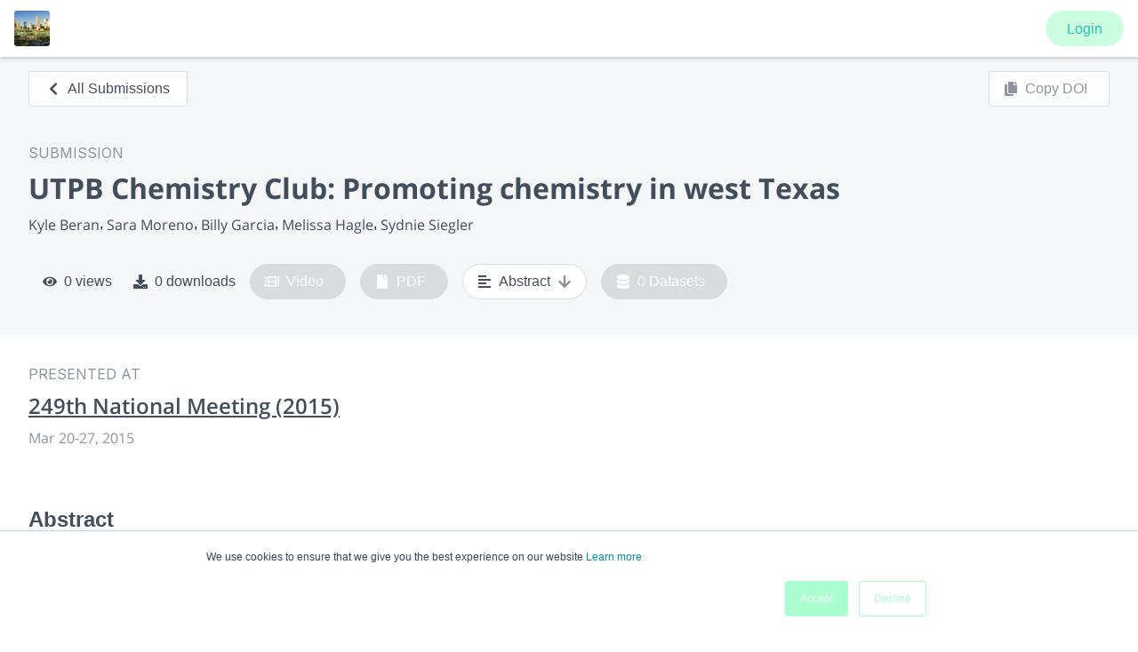

--- FILE ---
content_type: application/javascript; charset=UTF-8
request_url: https://www.morressier.com/o/_next/static/chunks/pages/_app-73c27a0a6b26e723.js
body_size: 245840
content:
(self.webpackChunk_N_E=self.webpackChunk_N_E||[]).push([[2888],{99603:function(t,e,n){"use strict";function r(t,e){var n=Object.keys(t);if(Object.getOwnPropertySymbols){var r=Object.getOwnPropertySymbols(t);e&&(r=r.filter((function(e){return Object.getOwnPropertyDescriptor(t,e).enumerable}))),n.push.apply(n,r)}return n}function o(t){for(var e=1;e<arguments.length;e++){var n=null!=arguments[e]?arguments[e]:{};e%2?r(Object(n),!0).forEach((function(e){s(t,e,n[e])})):Object.getOwnPropertyDescriptors?Object.defineProperties(t,Object.getOwnPropertyDescriptors(n)):r(Object(n)).forEach((function(e){Object.defineProperty(t,e,Object.getOwnPropertyDescriptor(n,e))}))}return t}function i(t){return i="function"==typeof Symbol&&"symbol"==typeof Symbol.iterator?function(t){return typeof t}:function(t){return t&&"function"==typeof Symbol&&t.constructor===Symbol&&t!==Symbol.prototype?"symbol":typeof t},i(t)}function a(t,e){for(var n=0;n<e.length;n++){var r=e[n];r.enumerable=r.enumerable||!1,r.configurable=!0,"value"in r&&(r.writable=!0),Object.defineProperty(t,r.key,r)}}function s(t,e,n){return e in t?Object.defineProperty(t,e,{value:n,enumerable:!0,configurable:!0,writable:!0}):t[e]=n,t}function c(t,e){return function(t){if(Array.isArray(t))return t}(t)||function(t,e){var n=null==t?null:"undefined"!==typeof Symbol&&t[Symbol.iterator]||t["@@iterator"];if(null==n)return;var r,o,i=[],a=!0,s=!1;try{for(n=n.call(t);!(a=(r=n.next()).done)&&(i.push(r.value),!e||i.length!==e);a=!0);}catch(c){s=!0,o=c}finally{try{a||null==n.return||n.return()}finally{if(s)throw o}}return i}(t,e)||l(t,e)||function(){throw new TypeError("Invalid attempt to destructure non-iterable instance.\nIn order to be iterable, non-array objects must have a [Symbol.iterator]() method.")}()}function u(t){return function(t){if(Array.isArray(t))return f(t)}(t)||function(t){if("undefined"!==typeof Symbol&&null!=t[Symbol.iterator]||null!=t["@@iterator"])return Array.from(t)}(t)||l(t)||function(){throw new TypeError("Invalid attempt to spread non-iterable instance.\nIn order to be iterable, non-array objects must have a [Symbol.iterator]() method.")}()}function l(t,e){if(t){if("string"===typeof t)return f(t,e);var n=Object.prototype.toString.call(t).slice(8,-1);return"Object"===n&&t.constructor&&(n=t.constructor.name),"Map"===n||"Set"===n?Array.from(t):"Arguments"===n||/^(?:Ui|I)nt(?:8|16|32)(?:Clamped)?Array$/.test(n)?f(t,e):void 0}}function f(t,e){(null==e||e>t.length)&&(e=t.length);for(var n=0,r=new Array(e);n<e;n++)r[n]=t[n];return r}n.d(e,{G:function(){return Mn}});var d=function(){},p={},h={},m=null,y={mark:d,measure:d};try{"undefined"!==typeof window&&(p=window),"undefined"!==typeof document&&(h=document),"undefined"!==typeof MutationObserver&&(m=MutationObserver),"undefined"!==typeof performance&&(y=performance)}catch(In){}var g,v,b,w,x,_=(p.navigator||{}).userAgent,S=void 0===_?"":_,k=p,O=h,E=m,T=y,C=(k.document,!!O.documentElement&&!!O.head&&"function"===typeof O.addEventListener&&"function"===typeof O.createElement),j=~S.indexOf("MSIE")||~S.indexOf("Trident/"),A="svg-inline--fa",P="data-fa-i2svg",R="data-fa-pseudo-element",M="data-prefix",L="data-icon",I="fontawesome-i2svg",N=["HTML","HEAD","STYLE","SCRIPT"],D=function(){try{return!0}catch(In){return!1}}(),z="classic",U="sharp",B=[z,U];function H(t){return new Proxy(t,{get:function(t,e){return e in t?t[e]:t.classic}})}var F=H((s(g={},z,{fa:"solid",fas:"solid","fa-solid":"solid",far:"regular","fa-regular":"regular",fal:"light","fa-light":"light",fat:"thin","fa-thin":"thin",fad:"duotone","fa-duotone":"duotone",fab:"brands","fa-brands":"brands",fak:"kit",fakd:"kit","fa-kit":"kit","fa-kit-duotone":"kit"}),s(g,U,{fa:"solid",fass:"solid","fa-solid":"solid",fasr:"regular","fa-regular":"regular",fasl:"light","fa-light":"light",fast:"thin","fa-thin":"thin"}),g)),Z=H((s(v={},z,{solid:"fas",regular:"far",light:"fal",thin:"fat",duotone:"fad",brands:"fab",kit:"fak"}),s(v,U,{solid:"fass",regular:"fasr",light:"fasl",thin:"fast"}),v)),W=H((s(b={},z,{fab:"fa-brands",fad:"fa-duotone",fak:"fa-kit",fal:"fa-light",far:"fa-regular",fas:"fa-solid",fat:"fa-thin"}),s(b,U,{fass:"fa-solid",fasr:"fa-regular",fasl:"fa-light",fast:"fa-thin"}),b)),q=H((s(w={},z,{"fa-brands":"fab","fa-duotone":"fad","fa-kit":"fak","fa-light":"fal","fa-regular":"far","fa-solid":"fas","fa-thin":"fat"}),s(w,U,{"fa-solid":"fass","fa-regular":"fasr","fa-light":"fasl","fa-thin":"fast"}),w)),Y=/fa(s|r|l|t|d|b|k|ss|sr|sl|st)?[\-\ ]/,V="fa-layers-text",G=/Font ?Awesome ?([56 ]*)(Solid|Regular|Light|Thin|Duotone|Brands|Free|Pro|Sharp|Kit)?.*/i,$=H((s(x={},z,{900:"fas",400:"far",normal:"far",300:"fal",100:"fat"}),s(x,U,{900:"fass",400:"fasr",300:"fasl",100:"fast"}),x)),K=[1,2,3,4,5,6,7,8,9,10],X=K.concat([11,12,13,14,15,16,17,18,19,20]),Q=["class","data-prefix","data-icon","data-fa-transform","data-fa-mask"],J="duotone-group",tt="swap-opacity",et="primary",nt="secondary",rt=new Set;Object.keys(Z.classic).map(rt.add.bind(rt)),Object.keys(Z.sharp).map(rt.add.bind(rt));var ot=[].concat(B,u(rt),["2xs","xs","sm","lg","xl","2xl","beat","border","fade","beat-fade","bounce","flip-both","flip-horizontal","flip-vertical","flip","fw","inverse","layers-counter","layers-text","layers","li","pull-left","pull-right","pulse","rotate-180","rotate-270","rotate-90","rotate-by","shake","spin-pulse","spin-reverse","spin","stack-1x","stack-2x","stack","ul",J,tt,et,nt]).concat(K.map((function(t){return"".concat(t,"x")}))).concat(X.map((function(t){return"w-".concat(t)}))),it=k.FontAwesomeConfig||{};if(O&&"function"===typeof O.querySelector){[["data-family-prefix","familyPrefix"],["data-css-prefix","cssPrefix"],["data-family-default","familyDefault"],["data-style-default","styleDefault"],["data-replacement-class","replacementClass"],["data-auto-replace-svg","autoReplaceSvg"],["data-auto-add-css","autoAddCss"],["data-auto-a11y","autoA11y"],["data-search-pseudo-elements","searchPseudoElements"],["data-observe-mutations","observeMutations"],["data-mutate-approach","mutateApproach"],["data-keep-original-source","keepOriginalSource"],["data-measure-performance","measurePerformance"],["data-show-missing-icons","showMissingIcons"]].forEach((function(t){var e=c(t,2),n=e[0],r=e[1],o=function(t){return""===t||"false"!==t&&("true"===t||t)}(function(t){var e=O.querySelector("script["+t+"]");if(e)return e.getAttribute(t)}(n));void 0!==o&&null!==o&&(it[r]=o)}))}var at={styleDefault:"solid",familyDefault:"classic",cssPrefix:"fa",replacementClass:A,autoReplaceSvg:!0,autoAddCss:!0,autoA11y:!0,searchPseudoElements:!1,observeMutations:!0,mutateApproach:"async",keepOriginalSource:!0,measurePerformance:!1,showMissingIcons:!0};it.familyPrefix&&(it.cssPrefix=it.familyPrefix);var st=o(o({},at),it);st.autoReplaceSvg||(st.observeMutations=!1);var ct={};Object.keys(at).forEach((function(t){Object.defineProperty(ct,t,{enumerable:!0,set:function(e){st[t]=e,ut.forEach((function(t){return t(ct)}))},get:function(){return st[t]}})})),Object.defineProperty(ct,"familyPrefix",{enumerable:!0,set:function(t){st.cssPrefix=t,ut.forEach((function(t){return t(ct)}))},get:function(){return st.cssPrefix}}),k.FontAwesomeConfig=ct;var ut=[];var lt=16,ft={size:16,x:0,y:0,rotate:0,flipX:!1,flipY:!1};function dt(){for(var t=12,e="";t-- >0;)e+="0123456789abcdefghijklmnopqrstuvwxyzABCDEFGHIJKLMNOPQRSTUVWXYZ"[62*Math.random()|0];return e}function pt(t){for(var e=[],n=(t||[]).length>>>0;n--;)e[n]=t[n];return e}function ht(t){return t.classList?pt(t.classList):(t.getAttribute("class")||"").split(" ").filter((function(t){return t}))}function mt(t){return"".concat(t).replace(/&/g,"&amp;").replace(/"/g,"&quot;").replace(/'/g,"&#39;").replace(/</g,"&lt;").replace(/>/g,"&gt;")}function yt(t){return Object.keys(t||{}).reduce((function(e,n){return e+"".concat(n,": ").concat(t[n].trim(),";")}),"")}function gt(t){return t.size!==ft.size||t.x!==ft.x||t.y!==ft.y||t.rotate!==ft.rotate||t.flipX||t.flipY}function vt(){var t="fa",e=A,n=ct.cssPrefix,r=ct.replacementClass,o=':root, :host {\n  --fa-font-solid: normal 900 1em/1 "Font Awesome 6 Solid";\n  --fa-font-regular: normal 400 1em/1 "Font Awesome 6 Regular";\n  --fa-font-light: normal 300 1em/1 "Font Awesome 6 Light";\n  --fa-font-thin: normal 100 1em/1 "Font Awesome 6 Thin";\n  --fa-font-duotone: normal 900 1em/1 "Font Awesome 6 Duotone";\n  --fa-font-sharp-solid: normal 900 1em/1 "Font Awesome 6 Sharp";\n  --fa-font-sharp-regular: normal 400 1em/1 "Font Awesome 6 Sharp";\n  --fa-font-sharp-light: normal 300 1em/1 "Font Awesome 6 Sharp";\n  --fa-font-sharp-thin: normal 100 1em/1 "Font Awesome 6 Sharp";\n  --fa-font-brands: normal 400 1em/1 "Font Awesome 6 Brands";\n}\n\nsvg:not(:root).svg-inline--fa, svg:not(:host).svg-inline--fa {\n  overflow: visible;\n  box-sizing: content-box;\n}\n\n.svg-inline--fa {\n  display: var(--fa-display, inline-block);\n  height: 1em;\n  overflow: visible;\n  vertical-align: -0.125em;\n}\n.svg-inline--fa.fa-2xs {\n  vertical-align: 0.1em;\n}\n.svg-inline--fa.fa-xs {\n  vertical-align: 0em;\n}\n.svg-inline--fa.fa-sm {\n  vertical-align: -0.0714285705em;\n}\n.svg-inline--fa.fa-lg {\n  vertical-align: -0.2em;\n}\n.svg-inline--fa.fa-xl {\n  vertical-align: -0.25em;\n}\n.svg-inline--fa.fa-2xl {\n  vertical-align: -0.3125em;\n}\n.svg-inline--fa.fa-pull-left {\n  margin-right: var(--fa-pull-margin, 0.3em);\n  width: auto;\n}\n.svg-inline--fa.fa-pull-right {\n  margin-left: var(--fa-pull-margin, 0.3em);\n  width: auto;\n}\n.svg-inline--fa.fa-li {\n  width: var(--fa-li-width, 2em);\n  top: 0.25em;\n}\n.svg-inline--fa.fa-fw {\n  width: var(--fa-fw-width, 1.25em);\n}\n\n.fa-layers svg.svg-inline--fa {\n  bottom: 0;\n  left: 0;\n  margin: auto;\n  position: absolute;\n  right: 0;\n  top: 0;\n}\n\n.fa-layers-counter, .fa-layers-text {\n  display: inline-block;\n  position: absolute;\n  text-align: center;\n}\n\n.fa-layers {\n  display: inline-block;\n  height: 1em;\n  position: relative;\n  text-align: center;\n  vertical-align: -0.125em;\n  width: 1em;\n}\n.fa-layers svg.svg-inline--fa {\n  -webkit-transform-origin: center center;\n          transform-origin: center center;\n}\n\n.fa-layers-text {\n  left: 50%;\n  top: 50%;\n  -webkit-transform: translate(-50%, -50%);\n          transform: translate(-50%, -50%);\n  -webkit-transform-origin: center center;\n          transform-origin: center center;\n}\n\n.fa-layers-counter {\n  background-color: var(--fa-counter-background-color, #ff253a);\n  border-radius: var(--fa-counter-border-radius, 1em);\n  box-sizing: border-box;\n  color: var(--fa-inverse, #fff);\n  line-height: var(--fa-counter-line-height, 1);\n  max-width: var(--fa-counter-max-width, 5em);\n  min-width: var(--fa-counter-min-width, 1.5em);\n  overflow: hidden;\n  padding: var(--fa-counter-padding, 0.25em 0.5em);\n  right: var(--fa-right, 0);\n  text-overflow: ellipsis;\n  top: var(--fa-top, 0);\n  -webkit-transform: scale(var(--fa-counter-scale, 0.25));\n          transform: scale(var(--fa-counter-scale, 0.25));\n  -webkit-transform-origin: top right;\n          transform-origin: top right;\n}\n\n.fa-layers-bottom-right {\n  bottom: var(--fa-bottom, 0);\n  right: var(--fa-right, 0);\n  top: auto;\n  -webkit-transform: scale(var(--fa-layers-scale, 0.25));\n          transform: scale(var(--fa-layers-scale, 0.25));\n  -webkit-transform-origin: bottom right;\n          transform-origin: bottom right;\n}\n\n.fa-layers-bottom-left {\n  bottom: var(--fa-bottom, 0);\n  left: var(--fa-left, 0);\n  right: auto;\n  top: auto;\n  -webkit-transform: scale(var(--fa-layers-scale, 0.25));\n          transform: scale(var(--fa-layers-scale, 0.25));\n  -webkit-transform-origin: bottom left;\n          transform-origin: bottom left;\n}\n\n.fa-layers-top-right {\n  top: var(--fa-top, 0);\n  right: var(--fa-right, 0);\n  -webkit-transform: scale(var(--fa-layers-scale, 0.25));\n          transform: scale(var(--fa-layers-scale, 0.25));\n  -webkit-transform-origin: top right;\n          transform-origin: top right;\n}\n\n.fa-layers-top-left {\n  left: var(--fa-left, 0);\n  right: auto;\n  top: var(--fa-top, 0);\n  -webkit-transform: scale(var(--fa-layers-scale, 0.25));\n          transform: scale(var(--fa-layers-scale, 0.25));\n  -webkit-transform-origin: top left;\n          transform-origin: top left;\n}\n\n.fa-1x {\n  font-size: 1em;\n}\n\n.fa-2x {\n  font-size: 2em;\n}\n\n.fa-3x {\n  font-size: 3em;\n}\n\n.fa-4x {\n  font-size: 4em;\n}\n\n.fa-5x {\n  font-size: 5em;\n}\n\n.fa-6x {\n  font-size: 6em;\n}\n\n.fa-7x {\n  font-size: 7em;\n}\n\n.fa-8x {\n  font-size: 8em;\n}\n\n.fa-9x {\n  font-size: 9em;\n}\n\n.fa-10x {\n  font-size: 10em;\n}\n\n.fa-2xs {\n  font-size: 0.625em;\n  line-height: 0.1em;\n  vertical-align: 0.225em;\n}\n\n.fa-xs {\n  font-size: 0.75em;\n  line-height: 0.0833333337em;\n  vertical-align: 0.125em;\n}\n\n.fa-sm {\n  font-size: 0.875em;\n  line-height: 0.0714285718em;\n  vertical-align: 0.0535714295em;\n}\n\n.fa-lg {\n  font-size: 1.25em;\n  line-height: 0.05em;\n  vertical-align: -0.075em;\n}\n\n.fa-xl {\n  font-size: 1.5em;\n  line-height: 0.0416666682em;\n  vertical-align: -0.125em;\n}\n\n.fa-2xl {\n  font-size: 2em;\n  line-height: 0.03125em;\n  vertical-align: -0.1875em;\n}\n\n.fa-fw {\n  text-align: center;\n  width: 1.25em;\n}\n\n.fa-ul {\n  list-style-type: none;\n  margin-left: var(--fa-li-margin, 2.5em);\n  padding-left: 0;\n}\n.fa-ul > li {\n  position: relative;\n}\n\n.fa-li {\n  left: calc(var(--fa-li-width, 2em) * -1);\n  position: absolute;\n  text-align: center;\n  width: var(--fa-li-width, 2em);\n  line-height: inherit;\n}\n\n.fa-border {\n  border-color: var(--fa-border-color, #eee);\n  border-radius: var(--fa-border-radius, 0.1em);\n  border-style: var(--fa-border-style, solid);\n  border-width: var(--fa-border-width, 0.08em);\n  padding: var(--fa-border-padding, 0.2em 0.25em 0.15em);\n}\n\n.fa-pull-left {\n  float: left;\n  margin-right: var(--fa-pull-margin, 0.3em);\n}\n\n.fa-pull-right {\n  float: right;\n  margin-left: var(--fa-pull-margin, 0.3em);\n}\n\n.fa-beat {\n  -webkit-animation-name: fa-beat;\n          animation-name: fa-beat;\n  -webkit-animation-delay: var(--fa-animation-delay, 0s);\n          animation-delay: var(--fa-animation-delay, 0s);\n  -webkit-animation-direction: var(--fa-animation-direction, normal);\n          animation-direction: var(--fa-animation-direction, normal);\n  -webkit-animation-duration: var(--fa-animation-duration, 1s);\n          animation-duration: var(--fa-animation-duration, 1s);\n  -webkit-animation-iteration-count: var(--fa-animation-iteration-count, infinite);\n          animation-iteration-count: var(--fa-animation-iteration-count, infinite);\n  -webkit-animation-timing-function: var(--fa-animation-timing, ease-in-out);\n          animation-timing-function: var(--fa-animation-timing, ease-in-out);\n}\n\n.fa-bounce {\n  -webkit-animation-name: fa-bounce;\n          animation-name: fa-bounce;\n  -webkit-animation-delay: var(--fa-animation-delay, 0s);\n          animation-delay: var(--fa-animation-delay, 0s);\n  -webkit-animation-direction: var(--fa-animation-direction, normal);\n          animation-direction: var(--fa-animation-direction, normal);\n  -webkit-animation-duration: var(--fa-animation-duration, 1s);\n          animation-duration: var(--fa-animation-duration, 1s);\n  -webkit-animation-iteration-count: var(--fa-animation-iteration-count, infinite);\n          animation-iteration-count: var(--fa-animation-iteration-count, infinite);\n  -webkit-animation-timing-function: var(--fa-animation-timing, cubic-bezier(0.28, 0.84, 0.42, 1));\n          animation-timing-function: var(--fa-animation-timing, cubic-bezier(0.28, 0.84, 0.42, 1));\n}\n\n.fa-fade {\n  -webkit-animation-name: fa-fade;\n          animation-name: fa-fade;\n  -webkit-animation-delay: var(--fa-animation-delay, 0s);\n          animation-delay: var(--fa-animation-delay, 0s);\n  -webkit-animation-direction: var(--fa-animation-direction, normal);\n          animation-direction: var(--fa-animation-direction, normal);\n  -webkit-animation-duration: var(--fa-animation-duration, 1s);\n          animation-duration: var(--fa-animation-duration, 1s);\n  -webkit-animation-iteration-count: var(--fa-animation-iteration-count, infinite);\n          animation-iteration-count: var(--fa-animation-iteration-count, infinite);\n  -webkit-animation-timing-function: var(--fa-animation-timing, cubic-bezier(0.4, 0, 0.6, 1));\n          animation-timing-function: var(--fa-animation-timing, cubic-bezier(0.4, 0, 0.6, 1));\n}\n\n.fa-beat-fade {\n  -webkit-animation-name: fa-beat-fade;\n          animation-name: fa-beat-fade;\n  -webkit-animation-delay: var(--fa-animation-delay, 0s);\n          animation-delay: var(--fa-animation-delay, 0s);\n  -webkit-animation-direction: var(--fa-animation-direction, normal);\n          animation-direction: var(--fa-animation-direction, normal);\n  -webkit-animation-duration: var(--fa-animation-duration, 1s);\n          animation-duration: var(--fa-animation-duration, 1s);\n  -webkit-animation-iteration-count: var(--fa-animation-iteration-count, infinite);\n          animation-iteration-count: var(--fa-animation-iteration-count, infinite);\n  -webkit-animation-timing-function: var(--fa-animation-timing, cubic-bezier(0.4, 0, 0.6, 1));\n          animation-timing-function: var(--fa-animation-timing, cubic-bezier(0.4, 0, 0.6, 1));\n}\n\n.fa-flip {\n  -webkit-animation-name: fa-flip;\n          animation-name: fa-flip;\n  -webkit-animation-delay: var(--fa-animation-delay, 0s);\n          animation-delay: var(--fa-animation-delay, 0s);\n  -webkit-animation-direction: var(--fa-animation-direction, normal);\n          animation-direction: var(--fa-animation-direction, normal);\n  -webkit-animation-duration: var(--fa-animation-duration, 1s);\n          animation-duration: var(--fa-animation-duration, 1s);\n  -webkit-animation-iteration-count: var(--fa-animation-iteration-count, infinite);\n          animation-iteration-count: var(--fa-animation-iteration-count, infinite);\n  -webkit-animation-timing-function: var(--fa-animation-timing, ease-in-out);\n          animation-timing-function: var(--fa-animation-timing, ease-in-out);\n}\n\n.fa-shake {\n  -webkit-animation-name: fa-shake;\n          animation-name: fa-shake;\n  -webkit-animation-delay: var(--fa-animation-delay, 0s);\n          animation-delay: var(--fa-animation-delay, 0s);\n  -webkit-animation-direction: var(--fa-animation-direction, normal);\n          animation-direction: var(--fa-animation-direction, normal);\n  -webkit-animation-duration: var(--fa-animation-duration, 1s);\n          animation-duration: var(--fa-animation-duration, 1s);\n  -webkit-animation-iteration-count: var(--fa-animation-iteration-count, infinite);\n          animation-iteration-count: var(--fa-animation-iteration-count, infinite);\n  -webkit-animation-timing-function: var(--fa-animation-timing, linear);\n          animation-timing-function: var(--fa-animation-timing, linear);\n}\n\n.fa-spin {\n  -webkit-animation-name: fa-spin;\n          animation-name: fa-spin;\n  -webkit-animation-delay: var(--fa-animation-delay, 0s);\n          animation-delay: var(--fa-animation-delay, 0s);\n  -webkit-animation-direction: var(--fa-animation-direction, normal);\n          animation-direction: var(--fa-animation-direction, normal);\n  -webkit-animation-duration: var(--fa-animation-duration, 2s);\n          animation-duration: var(--fa-animation-duration, 2s);\n  -webkit-animation-iteration-count: var(--fa-animation-iteration-count, infinite);\n          animation-iteration-count: var(--fa-animation-iteration-count, infinite);\n  -webkit-animation-timing-function: var(--fa-animation-timing, linear);\n          animation-timing-function: var(--fa-animation-timing, linear);\n}\n\n.fa-spin-reverse {\n  --fa-animation-direction: reverse;\n}\n\n.fa-pulse,\n.fa-spin-pulse {\n  -webkit-animation-name: fa-spin;\n          animation-name: fa-spin;\n  -webkit-animation-direction: var(--fa-animation-direction, normal);\n          animation-direction: var(--fa-animation-direction, normal);\n  -webkit-animation-duration: var(--fa-animation-duration, 1s);\n          animation-duration: var(--fa-animation-duration, 1s);\n  -webkit-animation-iteration-count: var(--fa-animation-iteration-count, infinite);\n          animation-iteration-count: var(--fa-animation-iteration-count, infinite);\n  -webkit-animation-timing-function: var(--fa-animation-timing, steps(8));\n          animation-timing-function: var(--fa-animation-timing, steps(8));\n}\n\n@media (prefers-reduced-motion: reduce) {\n  .fa-beat,\n.fa-bounce,\n.fa-fade,\n.fa-beat-fade,\n.fa-flip,\n.fa-pulse,\n.fa-shake,\n.fa-spin,\n.fa-spin-pulse {\n    -webkit-animation-delay: -1ms;\n            animation-delay: -1ms;\n    -webkit-animation-duration: 1ms;\n            animation-duration: 1ms;\n    -webkit-animation-iteration-count: 1;\n            animation-iteration-count: 1;\n    -webkit-transition-delay: 0s;\n            transition-delay: 0s;\n    -webkit-transition-duration: 0s;\n            transition-duration: 0s;\n  }\n}\n@-webkit-keyframes fa-beat {\n  0%, 90% {\n    -webkit-transform: scale(1);\n            transform: scale(1);\n  }\n  45% {\n    -webkit-transform: scale(var(--fa-beat-scale, 1.25));\n            transform: scale(var(--fa-beat-scale, 1.25));\n  }\n}\n@keyframes fa-beat {\n  0%, 90% {\n    -webkit-transform: scale(1);\n            transform: scale(1);\n  }\n  45% {\n    -webkit-transform: scale(var(--fa-beat-scale, 1.25));\n            transform: scale(var(--fa-beat-scale, 1.25));\n  }\n}\n@-webkit-keyframes fa-bounce {\n  0% {\n    -webkit-transform: scale(1, 1) translateY(0);\n            transform: scale(1, 1) translateY(0);\n  }\n  10% {\n    -webkit-transform: scale(var(--fa-bounce-start-scale-x, 1.1), var(--fa-bounce-start-scale-y, 0.9)) translateY(0);\n            transform: scale(var(--fa-bounce-start-scale-x, 1.1), var(--fa-bounce-start-scale-y, 0.9)) translateY(0);\n  }\n  30% {\n    -webkit-transform: scale(var(--fa-bounce-jump-scale-x, 0.9), var(--fa-bounce-jump-scale-y, 1.1)) translateY(var(--fa-bounce-height, -0.5em));\n            transform: scale(var(--fa-bounce-jump-scale-x, 0.9), var(--fa-bounce-jump-scale-y, 1.1)) translateY(var(--fa-bounce-height, -0.5em));\n  }\n  50% {\n    -webkit-transform: scale(var(--fa-bounce-land-scale-x, 1.05), var(--fa-bounce-land-scale-y, 0.95)) translateY(0);\n            transform: scale(var(--fa-bounce-land-scale-x, 1.05), var(--fa-bounce-land-scale-y, 0.95)) translateY(0);\n  }\n  57% {\n    -webkit-transform: scale(1, 1) translateY(var(--fa-bounce-rebound, -0.125em));\n            transform: scale(1, 1) translateY(var(--fa-bounce-rebound, -0.125em));\n  }\n  64% {\n    -webkit-transform: scale(1, 1) translateY(0);\n            transform: scale(1, 1) translateY(0);\n  }\n  100% {\n    -webkit-transform: scale(1, 1) translateY(0);\n            transform: scale(1, 1) translateY(0);\n  }\n}\n@keyframes fa-bounce {\n  0% {\n    -webkit-transform: scale(1, 1) translateY(0);\n            transform: scale(1, 1) translateY(0);\n  }\n  10% {\n    -webkit-transform: scale(var(--fa-bounce-start-scale-x, 1.1), var(--fa-bounce-start-scale-y, 0.9)) translateY(0);\n            transform: scale(var(--fa-bounce-start-scale-x, 1.1), var(--fa-bounce-start-scale-y, 0.9)) translateY(0);\n  }\n  30% {\n    -webkit-transform: scale(var(--fa-bounce-jump-scale-x, 0.9), var(--fa-bounce-jump-scale-y, 1.1)) translateY(var(--fa-bounce-height, -0.5em));\n            transform: scale(var(--fa-bounce-jump-scale-x, 0.9), var(--fa-bounce-jump-scale-y, 1.1)) translateY(var(--fa-bounce-height, -0.5em));\n  }\n  50% {\n    -webkit-transform: scale(var(--fa-bounce-land-scale-x, 1.05), var(--fa-bounce-land-scale-y, 0.95)) translateY(0);\n            transform: scale(var(--fa-bounce-land-scale-x, 1.05), var(--fa-bounce-land-scale-y, 0.95)) translateY(0);\n  }\n  57% {\n    -webkit-transform: scale(1, 1) translateY(var(--fa-bounce-rebound, -0.125em));\n            transform: scale(1, 1) translateY(var(--fa-bounce-rebound, -0.125em));\n  }\n  64% {\n    -webkit-transform: scale(1, 1) translateY(0);\n            transform: scale(1, 1) translateY(0);\n  }\n  100% {\n    -webkit-transform: scale(1, 1) translateY(0);\n            transform: scale(1, 1) translateY(0);\n  }\n}\n@-webkit-keyframes fa-fade {\n  50% {\n    opacity: var(--fa-fade-opacity, 0.4);\n  }\n}\n@keyframes fa-fade {\n  50% {\n    opacity: var(--fa-fade-opacity, 0.4);\n  }\n}\n@-webkit-keyframes fa-beat-fade {\n  0%, 100% {\n    opacity: var(--fa-beat-fade-opacity, 0.4);\n    -webkit-transform: scale(1);\n            transform: scale(1);\n  }\n  50% {\n    opacity: 1;\n    -webkit-transform: scale(var(--fa-beat-fade-scale, 1.125));\n            transform: scale(var(--fa-beat-fade-scale, 1.125));\n  }\n}\n@keyframes fa-beat-fade {\n  0%, 100% {\n    opacity: var(--fa-beat-fade-opacity, 0.4);\n    -webkit-transform: scale(1);\n            transform: scale(1);\n  }\n  50% {\n    opacity: 1;\n    -webkit-transform: scale(var(--fa-beat-fade-scale, 1.125));\n            transform: scale(var(--fa-beat-fade-scale, 1.125));\n  }\n}\n@-webkit-keyframes fa-flip {\n  50% {\n    -webkit-transform: rotate3d(var(--fa-flip-x, 0), var(--fa-flip-y, 1), var(--fa-flip-z, 0), var(--fa-flip-angle, -180deg));\n            transform: rotate3d(var(--fa-flip-x, 0), var(--fa-flip-y, 1), var(--fa-flip-z, 0), var(--fa-flip-angle, -180deg));\n  }\n}\n@keyframes fa-flip {\n  50% {\n    -webkit-transform: rotate3d(var(--fa-flip-x, 0), var(--fa-flip-y, 1), var(--fa-flip-z, 0), var(--fa-flip-angle, -180deg));\n            transform: rotate3d(var(--fa-flip-x, 0), var(--fa-flip-y, 1), var(--fa-flip-z, 0), var(--fa-flip-angle, -180deg));\n  }\n}\n@-webkit-keyframes fa-shake {\n  0% {\n    -webkit-transform: rotate(-15deg);\n            transform: rotate(-15deg);\n  }\n  4% {\n    -webkit-transform: rotate(15deg);\n            transform: rotate(15deg);\n  }\n  8%, 24% {\n    -webkit-transform: rotate(-18deg);\n            transform: rotate(-18deg);\n  }\n  12%, 28% {\n    -webkit-transform: rotate(18deg);\n            transform: rotate(18deg);\n  }\n  16% {\n    -webkit-transform: rotate(-22deg);\n            transform: rotate(-22deg);\n  }\n  20% {\n    -webkit-transform: rotate(22deg);\n            transform: rotate(22deg);\n  }\n  32% {\n    -webkit-transform: rotate(-12deg);\n            transform: rotate(-12deg);\n  }\n  36% {\n    -webkit-transform: rotate(12deg);\n            transform: rotate(12deg);\n  }\n  40%, 100% {\n    -webkit-transform: rotate(0deg);\n            transform: rotate(0deg);\n  }\n}\n@keyframes fa-shake {\n  0% {\n    -webkit-transform: rotate(-15deg);\n            transform: rotate(-15deg);\n  }\n  4% {\n    -webkit-transform: rotate(15deg);\n            transform: rotate(15deg);\n  }\n  8%, 24% {\n    -webkit-transform: rotate(-18deg);\n            transform: rotate(-18deg);\n  }\n  12%, 28% {\n    -webkit-transform: rotate(18deg);\n            transform: rotate(18deg);\n  }\n  16% {\n    -webkit-transform: rotate(-22deg);\n            transform: rotate(-22deg);\n  }\n  20% {\n    -webkit-transform: rotate(22deg);\n            transform: rotate(22deg);\n  }\n  32% {\n    -webkit-transform: rotate(-12deg);\n            transform: rotate(-12deg);\n  }\n  36% {\n    -webkit-transform: rotate(12deg);\n            transform: rotate(12deg);\n  }\n  40%, 100% {\n    -webkit-transform: rotate(0deg);\n            transform: rotate(0deg);\n  }\n}\n@-webkit-keyframes fa-spin {\n  0% {\n    -webkit-transform: rotate(0deg);\n            transform: rotate(0deg);\n  }\n  100% {\n    -webkit-transform: rotate(360deg);\n            transform: rotate(360deg);\n  }\n}\n@keyframes fa-spin {\n  0% {\n    -webkit-transform: rotate(0deg);\n            transform: rotate(0deg);\n  }\n  100% {\n    -webkit-transform: rotate(360deg);\n            transform: rotate(360deg);\n  }\n}\n.fa-rotate-90 {\n  -webkit-transform: rotate(90deg);\n          transform: rotate(90deg);\n}\n\n.fa-rotate-180 {\n  -webkit-transform: rotate(180deg);\n          transform: rotate(180deg);\n}\n\n.fa-rotate-270 {\n  -webkit-transform: rotate(270deg);\n          transform: rotate(270deg);\n}\n\n.fa-flip-horizontal {\n  -webkit-transform: scale(-1, 1);\n          transform: scale(-1, 1);\n}\n\n.fa-flip-vertical {\n  -webkit-transform: scale(1, -1);\n          transform: scale(1, -1);\n}\n\n.fa-flip-both,\n.fa-flip-horizontal.fa-flip-vertical {\n  -webkit-transform: scale(-1, -1);\n          transform: scale(-1, -1);\n}\n\n.fa-rotate-by {\n  -webkit-transform: rotate(var(--fa-rotate-angle, 0));\n          transform: rotate(var(--fa-rotate-angle, 0));\n}\n\n.fa-stack {\n  display: inline-block;\n  vertical-align: middle;\n  height: 2em;\n  position: relative;\n  width: 2.5em;\n}\n\n.fa-stack-1x,\n.fa-stack-2x {\n  bottom: 0;\n  left: 0;\n  margin: auto;\n  position: absolute;\n  right: 0;\n  top: 0;\n  z-index: var(--fa-stack-z-index, auto);\n}\n\n.svg-inline--fa.fa-stack-1x {\n  height: 1em;\n  width: 1.25em;\n}\n.svg-inline--fa.fa-stack-2x {\n  height: 2em;\n  width: 2.5em;\n}\n\n.fa-inverse {\n  color: var(--fa-inverse, #fff);\n}\n\n.sr-only,\n.fa-sr-only {\n  position: absolute;\n  width: 1px;\n  height: 1px;\n  padding: 0;\n  margin: -1px;\n  overflow: hidden;\n  clip: rect(0, 0, 0, 0);\n  white-space: nowrap;\n  border-width: 0;\n}\n\n.sr-only-focusable:not(:focus),\n.fa-sr-only-focusable:not(:focus) {\n  position: absolute;\n  width: 1px;\n  height: 1px;\n  padding: 0;\n  margin: -1px;\n  overflow: hidden;\n  clip: rect(0, 0, 0, 0);\n  white-space: nowrap;\n  border-width: 0;\n}\n\n.svg-inline--fa .fa-primary {\n  fill: var(--fa-primary-color, currentColor);\n  opacity: var(--fa-primary-opacity, 1);\n}\n\n.svg-inline--fa .fa-secondary {\n  fill: var(--fa-secondary-color, currentColor);\n  opacity: var(--fa-secondary-opacity, 0.4);\n}\n\n.svg-inline--fa.fa-swap-opacity .fa-primary {\n  opacity: var(--fa-secondary-opacity, 0.4);\n}\n\n.svg-inline--fa.fa-swap-opacity .fa-secondary {\n  opacity: var(--fa-primary-opacity, 1);\n}\n\n.svg-inline--fa mask .fa-primary,\n.svg-inline--fa mask .fa-secondary {\n  fill: black;\n}\n\n.fad.fa-inverse,\n.fa-duotone.fa-inverse {\n  color: var(--fa-inverse, #fff);\n}';if(n!==t||r!==e){var i=new RegExp("\\.".concat(t,"\\-"),"g"),a=new RegExp("\\--".concat(t,"\\-"),"g"),s=new RegExp("\\.".concat(e),"g");o=o.replace(i,".".concat(n,"-")).replace(a,"--".concat(n,"-")).replace(s,".".concat(r))}return o}var bt=!1;function wt(){ct.autoAddCss&&!bt&&(!function(t){if(t&&C){var e=O.createElement("style");e.setAttribute("type","text/css"),e.innerHTML=t;for(var n=O.head.childNodes,r=null,o=n.length-1;o>-1;o--){var i=n[o],a=(i.tagName||"").toUpperCase();["STYLE","LINK"].indexOf(a)>-1&&(r=i)}O.head.insertBefore(e,r)}}(vt()),bt=!0)}var xt={mixout:function(){return{dom:{css:vt,insertCss:wt}}},hooks:function(){return{beforeDOMElementCreation:function(){wt()},beforeI2svg:function(){wt()}}}},_t=k||{};_t.___FONT_AWESOME___||(_t.___FONT_AWESOME___={}),_t.___FONT_AWESOME___.styles||(_t.___FONT_AWESOME___.styles={}),_t.___FONT_AWESOME___.hooks||(_t.___FONT_AWESOME___.hooks={}),_t.___FONT_AWESOME___.shims||(_t.___FONT_AWESOME___.shims=[]);var St=_t.___FONT_AWESOME___,kt=[],Ot=!1;function Et(t){C&&(Ot?setTimeout(t,0):kt.push(t))}function Tt(t){var e=t.tag,n=t.attributes,r=void 0===n?{}:n,o=t.children,i=void 0===o?[]:o;return"string"===typeof t?mt(t):"<".concat(e," ").concat(function(t){return Object.keys(t||{}).reduce((function(e,n){return e+"".concat(n,'="').concat(mt(t[n]),'" ')}),"").trim()}(r),">").concat(i.map(Tt).join(""),"</").concat(e,">")}function Ct(t,e,n){if(t&&t[e]&&t[e][n])return{prefix:e,iconName:n,icon:t[e][n]}}C&&((Ot=(O.documentElement.doScroll?/^loaded|^c/:/^loaded|^i|^c/).test(O.readyState))||O.addEventListener("DOMContentLoaded",(function t(){O.removeEventListener("DOMContentLoaded",t),Ot=1,kt.map((function(t){return t()}))})));var jt=function(t,e,n,r){var o,i,a,s=Object.keys(t),c=s.length,u=void 0!==r?function(t,e){return function(n,r,o,i){return t.call(e,n,r,o,i)}}(e,r):e;for(void 0===n?(o=1,a=t[s[0]]):(o=0,a=n);o<c;o++)a=u(a,t[i=s[o]],i,t);return a};function At(t){var e=function(t){for(var e=[],n=0,r=t.length;n<r;){var o=t.charCodeAt(n++);if(o>=55296&&o<=56319&&n<r){var i=t.charCodeAt(n++);56320==(64512&i)?e.push(((1023&o)<<10)+(1023&i)+65536):(e.push(o),n--)}else e.push(o)}return e}(t);return 1===e.length?e[0].toString(16):null}function Pt(t){return Object.keys(t).reduce((function(e,n){var r=t[n];return!!r.icon?e[r.iconName]=r.icon:e[n]=r,e}),{})}function Rt(t,e){var n=arguments.length>2&&void 0!==arguments[2]?arguments[2]:{},r=n.skipHooks,i=void 0!==r&&r,a=Pt(e);"function"!==typeof St.hooks.addPack||i?St.styles[t]=o(o({},St.styles[t]||{}),a):St.hooks.addPack(t,Pt(e)),"fas"===t&&Rt("fa",e)}var Mt,Lt,It,Nt=St.styles,Dt=St.shims,zt=(s(Mt={},z,Object.values(W.classic)),s(Mt,U,Object.values(W.sharp)),Mt),Ut=null,Bt={},Ht={},Ft={},Zt={},Wt={},qt=(s(Lt={},z,Object.keys(F.classic)),s(Lt,U,Object.keys(F.sharp)),Lt);function Yt(t,e){var n,r=e.split("-"),o=r[0],i=r.slice(1).join("-");return o!==t||""===i||(n=i,~ot.indexOf(n))?null:i}var Vt,Gt=function(){var t=function(t){return jt(Nt,(function(e,n,r){return e[r]=jt(n,t,{}),e}),{})};Bt=t((function(t,e,n){(e[3]&&(t[e[3]]=n),e[2])&&e[2].filter((function(t){return"number"===typeof t})).forEach((function(e){t[e.toString(16)]=n}));return t})),Ht=t((function(t,e,n){(t[n]=n,e[2])&&e[2].filter((function(t){return"string"===typeof t})).forEach((function(e){t[e]=n}));return t})),Wt=t((function(t,e,n){var r=e[2];return t[n]=n,r.forEach((function(e){t[e]=n})),t}));var e="far"in Nt||ct.autoFetchSvg,n=jt(Dt,(function(t,n){var r=n[0],o=n[1],i=n[2];return"far"!==o||e||(o="fas"),"string"===typeof r&&(t.names[r]={prefix:o,iconName:i}),"number"===typeof r&&(t.unicodes[r.toString(16)]={prefix:o,iconName:i}),t}),{names:{},unicodes:{}});Ft=n.names,Zt=n.unicodes,Ut=Jt(ct.styleDefault,{family:ct.familyDefault})};function $t(t,e){return(Bt[t]||{})[e]}function Kt(t,e){return(Wt[t]||{})[e]}function Xt(t){return Ft[t]||{prefix:null,iconName:null}}function Qt(){return Ut}Vt=function(t){Ut=Jt(t.styleDefault,{family:ct.familyDefault})},ut.push(Vt),Gt();function Jt(t){var e=arguments.length>1&&void 0!==arguments[1]?arguments[1]:{},n=e.family,r=void 0===n?z:n,o=F[r][t],i=Z[r][t]||Z[r][o],a=t in St.styles?t:null;return i||a||null}var te=(s(It={},z,Object.keys(W.classic)),s(It,U,Object.keys(W.sharp)),It);function ee(t){var e,n=arguments.length>1&&void 0!==arguments[1]?arguments[1]:{},r=n.skipLookups,o=void 0!==r&&r,i=(s(e={},z,"".concat(ct.cssPrefix,"-").concat(z)),s(e,U,"".concat(ct.cssPrefix,"-").concat(U)),e),a=null,c=z;(t.includes(i.classic)||t.some((function(t){return te.classic.includes(t)})))&&(c=z),(t.includes(i.sharp)||t.some((function(t){return te.sharp.includes(t)})))&&(c=U);var u=t.reduce((function(t,e){var n=Yt(ct.cssPrefix,e);if(Nt[e]?(e=zt[c].includes(e)?q[c][e]:e,a=e,t.prefix=e):qt[c].indexOf(e)>-1?(a=e,t.prefix=Jt(e,{family:c})):n?t.iconName=n:e!==ct.replacementClass&&e!==i.classic&&e!==i.sharp&&t.rest.push(e),!o&&t.prefix&&t.iconName){var r="fa"===a?Xt(t.iconName):{},s=Kt(t.prefix,t.iconName);r.prefix&&(a=null),t.iconName=r.iconName||s||t.iconName,t.prefix=r.prefix||t.prefix,"far"!==t.prefix||Nt.far||!Nt.fas||ct.autoFetchSvg||(t.prefix="fas")}return t}),{prefix:null,iconName:null,rest:[]});return(t.includes("fa-brands")||t.includes("fab"))&&(u.prefix="fab"),(t.includes("fa-duotone")||t.includes("fad"))&&(u.prefix="fad"),u.prefix||c!==U||!Nt.fass&&!ct.autoFetchSvg||(u.prefix="fass",u.iconName=Kt(u.prefix,u.iconName)||u.iconName),"fa"!==u.prefix&&"fa"!==a||(u.prefix=Qt()||"fas"),u}var ne=function(){function t(){!function(t,e){if(!(t instanceof e))throw new TypeError("Cannot call a class as a function")}(this,t),this.definitions={}}var e,n,r;return e=t,n=[{key:"add",value:function(){for(var t=this,e=arguments.length,n=new Array(e),r=0;r<e;r++)n[r]=arguments[r];var i=n.reduce(this._pullDefinitions,{});Object.keys(i).forEach((function(e){t.definitions[e]=o(o({},t.definitions[e]||{}),i[e]),Rt(e,i[e]);var n=W.classic[e];n&&Rt(n,i[e]),Gt()}))}},{key:"reset",value:function(){this.definitions={}}},{key:"_pullDefinitions",value:function(t,e){var n=e.prefix&&e.iconName&&e.icon?{0:e}:e;return Object.keys(n).map((function(e){var r=n[e],o=r.prefix,i=r.iconName,a=r.icon,s=a[2];t[o]||(t[o]={}),s.length>0&&s.forEach((function(e){"string"===typeof e&&(t[o][e]=a)})),t[o][i]=a})),t}}],n&&a(e.prototype,n),r&&a(e,r),Object.defineProperty(e,"prototype",{writable:!1}),t}(),re=[],oe={},ie={},ae=Object.keys(ie);function se(t,e){for(var n=arguments.length,r=new Array(n>2?n-2:0),o=2;o<n;o++)r[o-2]=arguments[o];var i=oe[t]||[];return i.forEach((function(t){e=t.apply(null,[e].concat(r))})),e}function ce(t){for(var e=arguments.length,n=new Array(e>1?e-1:0),r=1;r<e;r++)n[r-1]=arguments[r];var o=oe[t]||[];o.forEach((function(t){t.apply(null,n)}))}function ue(){var t=arguments[0],e=Array.prototype.slice.call(arguments,1);return ie[t]?ie[t].apply(null,e):void 0}function le(t){"fa"===t.prefix&&(t.prefix="fas");var e=t.iconName,n=t.prefix||Qt();if(e)return e=Kt(n,e)||e,Ct(fe.definitions,n,e)||Ct(St.styles,n,e)}var fe=new ne,de={i2svg:function(){var t=arguments.length>0&&void 0!==arguments[0]?arguments[0]:{};return C?(ce("beforeI2svg",t),ue("pseudoElements2svg",t),ue("i2svg",t)):Promise.reject("Operation requires a DOM of some kind.")},watch:function(){var t=arguments.length>0&&void 0!==arguments[0]?arguments[0]:{},e=t.autoReplaceSvgRoot;!1===ct.autoReplaceSvg&&(ct.autoReplaceSvg=!0),ct.observeMutations=!0,Et((function(){he({autoReplaceSvgRoot:e}),ce("watch",t)}))}},pe={noAuto:function(){ct.autoReplaceSvg=!1,ct.observeMutations=!1,ce("noAuto")},config:ct,dom:de,parse:{icon:function(t){if(null===t)return null;if("object"===i(t)&&t.prefix&&t.iconName)return{prefix:t.prefix,iconName:Kt(t.prefix,t.iconName)||t.iconName};if(Array.isArray(t)&&2===t.length){var e=0===t[1].indexOf("fa-")?t[1].slice(3):t[1],n=Jt(t[0]);return{prefix:n,iconName:Kt(n,e)||e}}if("string"===typeof t&&(t.indexOf("".concat(ct.cssPrefix,"-"))>-1||t.match(Y))){var r=ee(t.split(" "),{skipLookups:!0});return{prefix:r.prefix||Qt(),iconName:Kt(r.prefix,r.iconName)||r.iconName}}if("string"===typeof t){var o=Qt();return{prefix:o,iconName:Kt(o,t)||t}}}},library:fe,findIconDefinition:le,toHtml:Tt},he=function(){var t=arguments.length>0&&void 0!==arguments[0]?arguments[0]:{},e=t.autoReplaceSvgRoot,n=void 0===e?O:e;(Object.keys(St.styles).length>0||ct.autoFetchSvg)&&C&&ct.autoReplaceSvg&&pe.dom.i2svg({node:n})};function me(t,e){return Object.defineProperty(t,"abstract",{get:e}),Object.defineProperty(t,"html",{get:function(){return t.abstract.map((function(t){return Tt(t)}))}}),Object.defineProperty(t,"node",{get:function(){if(C){var e=O.createElement("div");return e.innerHTML=t.html,e.children}}}),t}function ye(t){var e=t.icons,n=e.main,r=e.mask,i=t.prefix,a=t.iconName,s=t.transform,c=t.symbol,u=t.title,l=t.maskId,f=t.titleId,d=t.extra,p=t.watchable,h=void 0!==p&&p,m=r.found?r:n,y=m.width,g=m.height,v="fak"===i,b=[ct.replacementClass,a?"".concat(ct.cssPrefix,"-").concat(a):""].filter((function(t){return-1===d.classes.indexOf(t)})).filter((function(t){return""!==t||!!t})).concat(d.classes).join(" "),w={children:[],attributes:o(o({},d.attributes),{},{"data-prefix":i,"data-icon":a,class:b,role:d.attributes.role||"img",xmlns:"http://www.w3.org/2000/svg",viewBox:"0 0 ".concat(y," ").concat(g)})},x=v&&!~d.classes.indexOf("fa-fw")?{width:"".concat(y/g*16*.0625,"em")}:{};h&&(w.attributes[P]=""),u&&(w.children.push({tag:"title",attributes:{id:w.attributes["aria-labelledby"]||"title-".concat(f||dt())},children:[u]}),delete w.attributes.title);var _=o(o({},w),{},{prefix:i,iconName:a,main:n,mask:r,maskId:l,transform:s,symbol:c,styles:o(o({},x),d.styles)}),S=r.found&&n.found?ue("generateAbstractMask",_)||{children:[],attributes:{}}:ue("generateAbstractIcon",_)||{children:[],attributes:{}},k=S.children,O=S.attributes;return _.children=k,_.attributes=O,c?function(t){var e=t.prefix,n=t.iconName,r=t.children,i=t.attributes,a=t.symbol,s=!0===a?"".concat(e,"-").concat(ct.cssPrefix,"-").concat(n):a;return[{tag:"svg",attributes:{style:"display: none;"},children:[{tag:"symbol",attributes:o(o({},i),{},{id:s}),children:r}]}]}(_):function(t){var e=t.children,n=t.main,r=t.mask,i=t.attributes,a=t.styles,s=t.transform;if(gt(s)&&n.found&&!r.found){var c={x:n.width/n.height/2,y:.5};i.style=yt(o(o({},a),{},{"transform-origin":"".concat(c.x+s.x/16,"em ").concat(c.y+s.y/16,"em")}))}return[{tag:"svg",attributes:i,children:e}]}(_)}function ge(t){var e=t.content,n=t.width,r=t.height,i=t.transform,a=t.title,s=t.extra,c=t.watchable,u=void 0!==c&&c,l=o(o(o({},s.attributes),a?{title:a}:{}),{},{class:s.classes.join(" ")});u&&(l[P]="");var f=o({},s.styles);gt(i)&&(f.transform=function(t){var e=t.transform,n=t.width,r=void 0===n?16:n,o=t.height,i=void 0===o?16:o,a=t.startCentered,s=void 0!==a&&a,c="";return c+=s&&j?"translate(".concat(e.x/lt-r/2,"em, ").concat(e.y/lt-i/2,"em) "):s?"translate(calc(-50% + ".concat(e.x/lt,"em), calc(-50% + ").concat(e.y/lt,"em)) "):"translate(".concat(e.x/lt,"em, ").concat(e.y/lt,"em) "),c+="scale(".concat(e.size/lt*(e.flipX?-1:1),", ").concat(e.size/lt*(e.flipY?-1:1),") "),c+"rotate(".concat(e.rotate,"deg) ")}({transform:i,startCentered:!0,width:n,height:r}),f["-webkit-transform"]=f.transform);var d=yt(f);d.length>0&&(l.style=d);var p=[];return p.push({tag:"span",attributes:l,children:[e]}),a&&p.push({tag:"span",attributes:{class:"sr-only"},children:[a]}),p}function ve(t){var e=t.content,n=t.title,r=t.extra,i=o(o(o({},r.attributes),n?{title:n}:{}),{},{class:r.classes.join(" ")}),a=yt(r.styles);a.length>0&&(i.style=a);var s=[];return s.push({tag:"span",attributes:i,children:[e]}),n&&s.push({tag:"span",attributes:{class:"sr-only"},children:[n]}),s}var be=St.styles;function we(t){var e=t[0],n=t[1],r=c(t.slice(4),1)[0];return{found:!0,width:e,height:n,icon:Array.isArray(r)?{tag:"g",attributes:{class:"".concat(ct.cssPrefix,"-").concat(J)},children:[{tag:"path",attributes:{class:"".concat(ct.cssPrefix,"-").concat(nt),fill:"currentColor",d:r[0]}},{tag:"path",attributes:{class:"".concat(ct.cssPrefix,"-").concat(et),fill:"currentColor",d:r[1]}}]}:{tag:"path",attributes:{fill:"currentColor",d:r}}}}var xe={found:!1,width:512,height:512};function _e(t,e){var n=e;return"fa"===e&&null!==ct.styleDefault&&(e=Qt()),new Promise((function(r,i){ue("missingIconAbstract");if("fa"===n){var a=Xt(t)||{};t=a.iconName||t,e=a.prefix||e}if(t&&e&&be[e]&&be[e][t])return r(we(be[e][t]));!function(t,e){D||ct.showMissingIcons||!t||console.error('Icon with name "'.concat(t,'" and prefix "').concat(e,'" is missing.'))}(t,e),r(o(o({},xe),{},{icon:ct.showMissingIcons&&t&&ue("missingIconAbstract")||{}}))}))}var Se=function(){},ke=ct.measurePerformance&&T&&T.mark&&T.measure?T:{mark:Se,measure:Se},Oe='FA "6.5.2"',Ee=function(t){ke.mark("".concat(Oe," ").concat(t," ends")),ke.measure("".concat(Oe," ").concat(t),"".concat(Oe," ").concat(t," begins"),"".concat(Oe," ").concat(t," ends"))},Te=function(t){return ke.mark("".concat(Oe," ").concat(t," begins")),function(){return Ee(t)}},Ce=function(){};function je(t){return"string"===typeof(t.getAttribute?t.getAttribute(P):null)}function Ae(t){return O.createElementNS("http://www.w3.org/2000/svg",t)}function Pe(t){return O.createElement(t)}function Re(t){var e=arguments.length>1&&void 0!==arguments[1]?arguments[1]:{},n=e.ceFn,r=void 0===n?"svg"===t.tag?Ae:Pe:n;if("string"===typeof t)return O.createTextNode(t);var o=r(t.tag);Object.keys(t.attributes||[]).forEach((function(e){o.setAttribute(e,t.attributes[e])}));var i=t.children||[];return i.forEach((function(t){o.appendChild(Re(t,{ceFn:r}))})),o}var Me={replace:function(t){var e=t[0];if(e.parentNode)if(t[1].forEach((function(t){e.parentNode.insertBefore(Re(t),e)})),null===e.getAttribute(P)&&ct.keepOriginalSource){var n=O.createComment(function(t){var e=" ".concat(t.outerHTML," ");return"".concat(e,"Font Awesome fontawesome.com ")}(e));e.parentNode.replaceChild(n,e)}else e.remove()},nest:function(t){var e=t[0],n=t[1];if(~ht(e).indexOf(ct.replacementClass))return Me.replace(t);var r=new RegExp("".concat(ct.cssPrefix,"-.*"));if(delete n[0].attributes.id,n[0].attributes.class){var o=n[0].attributes.class.split(" ").reduce((function(t,e){return e===ct.replacementClass||e.match(r)?t.toSvg.push(e):t.toNode.push(e),t}),{toNode:[],toSvg:[]});n[0].attributes.class=o.toSvg.join(" "),0===o.toNode.length?e.removeAttribute("class"):e.setAttribute("class",o.toNode.join(" "))}var i=n.map((function(t){return Tt(t)})).join("\n");e.setAttribute(P,""),e.innerHTML=i}};function Le(t){t()}function Ie(t,e){var n="function"===typeof e?e:Ce;if(0===t.length)n();else{var r=Le;"async"===ct.mutateApproach&&(r=k.requestAnimationFrame||Le),r((function(){var e=!0===ct.autoReplaceSvg?Me.replace:Me[ct.autoReplaceSvg]||Me.replace,r=Te("mutate");t.map(e),r(),n()}))}}var Ne=!1;function De(){Ne=!0}function ze(){Ne=!1}var Ue=null;function Be(t){if(E&&ct.observeMutations){var e=t.treeCallback,n=void 0===e?Ce:e,r=t.nodeCallback,o=void 0===r?Ce:r,i=t.pseudoElementsCallback,a=void 0===i?Ce:i,s=t.observeMutationsRoot,c=void 0===s?O:s;Ue=new E((function(t){if(!Ne){var e=Qt();pt(t).forEach((function(t){if("childList"===t.type&&t.addedNodes.length>0&&!je(t.addedNodes[0])&&(ct.searchPseudoElements&&a(t.target),n(t.target)),"attributes"===t.type&&t.target.parentNode&&ct.searchPseudoElements&&a(t.target.parentNode),"attributes"===t.type&&je(t.target)&&~Q.indexOf(t.attributeName))if("class"===t.attributeName&&function(t){var e=t.getAttribute?t.getAttribute(M):null,n=t.getAttribute?t.getAttribute(L):null;return e&&n}(t.target)){var r=ee(ht(t.target)),i=r.prefix,s=r.iconName;t.target.setAttribute(M,i||e),s&&t.target.setAttribute(L,s)}else(c=t.target)&&c.classList&&c.classList.contains&&c.classList.contains(ct.replacementClass)&&o(t.target);var c}))}})),C&&Ue.observe(c,{childList:!0,attributes:!0,characterData:!0,subtree:!0})}}function He(t){var e=t.getAttribute("style"),n=[];return e&&(n=e.split(";").reduce((function(t,e){var n=e.split(":"),r=n[0],o=n.slice(1);return r&&o.length>0&&(t[r]=o.join(":").trim()),t}),{})),n}function Fe(t){var e,n,r=t.getAttribute("data-prefix"),o=t.getAttribute("data-icon"),i=void 0!==t.innerText?t.innerText.trim():"",a=ee(ht(t));return a.prefix||(a.prefix=Qt()),r&&o&&(a.prefix=r,a.iconName=o),a.iconName&&a.prefix||(a.prefix&&i.length>0&&(a.iconName=(e=a.prefix,n=t.innerText,(Ht[e]||{})[n]||$t(a.prefix,At(t.innerText)))),!a.iconName&&ct.autoFetchSvg&&t.firstChild&&t.firstChild.nodeType===Node.TEXT_NODE&&(a.iconName=t.firstChild.data)),a}function Ze(t){var e=pt(t.attributes).reduce((function(t,e){return"class"!==t.name&&"style"!==t.name&&(t[e.name]=e.value),t}),{}),n=t.getAttribute("title"),r=t.getAttribute("data-fa-title-id");return ct.autoA11y&&(n?e["aria-labelledby"]="".concat(ct.replacementClass,"-title-").concat(r||dt()):(e["aria-hidden"]="true",e.focusable="false")),e}function We(t){var e=arguments.length>1&&void 0!==arguments[1]?arguments[1]:{styleParser:!0},n=Fe(t),r=n.iconName,i=n.prefix,a=n.rest,s=Ze(t),c=se("parseNodeAttributes",{},t),u=e.styleParser?He(t):[];return o({iconName:r,title:t.getAttribute("title"),titleId:t.getAttribute("data-fa-title-id"),prefix:i,transform:ft,mask:{iconName:null,prefix:null,rest:[]},maskId:null,symbol:!1,extra:{classes:a,styles:u,attributes:s}},c)}var qe=St.styles;function Ye(t){var e="nest"===ct.autoReplaceSvg?We(t,{styleParser:!1}):We(t);return~e.extra.classes.indexOf(V)?ue("generateLayersText",t,e):ue("generateSvgReplacementMutation",t,e)}var Ve=new Set;function Ge(t){var e=arguments.length>1&&void 0!==arguments[1]?arguments[1]:null;if(!C)return Promise.resolve();var n=O.documentElement.classList,r=function(t){return n.add("".concat(I,"-").concat(t))},o=function(t){return n.remove("".concat(I,"-").concat(t))},i=ct.autoFetchSvg?Ve:B.map((function(t){return"fa-".concat(t)})).concat(Object.keys(qe));i.includes("fa")||i.push("fa");var a=[".".concat(V,":not([").concat(P,"])")].concat(i.map((function(t){return".".concat(t,":not([").concat(P,"])")}))).join(", ");if(0===a.length)return Promise.resolve();var s=[];try{s=pt(t.querySelectorAll(a))}catch(In){}if(!(s.length>0))return Promise.resolve();r("pending"),o("complete");var c=Te("onTree"),u=s.reduce((function(t,e){try{var n=Ye(e);n&&t.push(n)}catch(In){D||"MissingIcon"===In.name&&console.error(In)}return t}),[]);return new Promise((function(t,n){Promise.all(u).then((function(n){Ie(n,(function(){r("active"),r("complete"),o("pending"),"function"===typeof e&&e(),c(),t()}))})).catch((function(t){c(),n(t)}))}))}function $e(t){var e=arguments.length>1&&void 0!==arguments[1]?arguments[1]:null;Ye(t).then((function(t){t&&Ie([t],e)}))}B.map((function(t){Ve.add("fa-".concat(t))})),Object.keys(F.classic).map(Ve.add.bind(Ve)),Object.keys(F.sharp).map(Ve.add.bind(Ve)),Ve=u(Ve);var Ke=function(t){var e=arguments.length>1&&void 0!==arguments[1]?arguments[1]:{},n=e.transform,r=void 0===n?ft:n,i=e.symbol,a=void 0!==i&&i,s=e.mask,c=void 0===s?null:s,u=e.maskId,l=void 0===u?null:u,f=e.title,d=void 0===f?null:f,p=e.titleId,h=void 0===p?null:p,m=e.classes,y=void 0===m?[]:m,g=e.attributes,v=void 0===g?{}:g,b=e.styles,w=void 0===b?{}:b;if(t){var x=t.prefix,_=t.iconName,S=t.icon;return me(o({type:"icon"},t),(function(){return ce("beforeDOMElementCreation",{iconDefinition:t,params:e}),ct.autoA11y&&(d?v["aria-labelledby"]="".concat(ct.replacementClass,"-title-").concat(h||dt()):(v["aria-hidden"]="true",v.focusable="false")),ye({icons:{main:we(S),mask:c?we(c.icon):{found:!1,width:null,height:null,icon:{}}},prefix:x,iconName:_,transform:o(o({},ft),r),symbol:a,title:d,maskId:l,titleId:h,extra:{attributes:v,styles:w,classes:y}})}))}},Xe={mixout:function(){return{icon:(t=Ke,function(e){var n=arguments.length>1&&void 0!==arguments[1]?arguments[1]:{},r=(e||{}).icon?e:le(e||{}),i=n.mask;return i&&(i=(i||{}).icon?i:le(i||{})),t(r,o(o({},n),{},{mask:i}))})};var t},hooks:function(){return{mutationObserverCallbacks:function(t){return t.treeCallback=Ge,t.nodeCallback=$e,t}}},provides:function(t){t.i2svg=function(t){var e=t.node,n=void 0===e?O:e,r=t.callback;return Ge(n,void 0===r?function(){}:r)},t.generateSvgReplacementMutation=function(t,e){var n=e.iconName,r=e.title,o=e.titleId,i=e.prefix,a=e.transform,s=e.symbol,u=e.mask,l=e.maskId,f=e.extra;return new Promise((function(e,d){Promise.all([_e(n,i),u.iconName?_e(u.iconName,u.prefix):Promise.resolve({found:!1,width:512,height:512,icon:{}})]).then((function(u){var d=c(u,2),p=d[0],h=d[1];e([t,ye({icons:{main:p,mask:h},prefix:i,iconName:n,transform:a,symbol:s,maskId:l,title:r,titleId:o,extra:f,watchable:!0})])})).catch(d)}))},t.generateAbstractIcon=function(t){var e,n=t.children,r=t.attributes,o=t.main,i=t.transform,a=yt(t.styles);return a.length>0&&(r.style=a),gt(i)&&(e=ue("generateAbstractTransformGrouping",{main:o,transform:i,containerWidth:o.width,iconWidth:o.width})),n.push(e||o.icon),{children:n,attributes:r}}}},Qe={mixout:function(){return{layer:function(t){var e=arguments.length>1&&void 0!==arguments[1]?arguments[1]:{},n=e.classes,r=void 0===n?[]:n;return me({type:"layer"},(function(){ce("beforeDOMElementCreation",{assembler:t,params:e});var n=[];return t((function(t){Array.isArray(t)?t.map((function(t){n=n.concat(t.abstract)})):n=n.concat(t.abstract)})),[{tag:"span",attributes:{class:["".concat(ct.cssPrefix,"-layers")].concat(u(r)).join(" ")},children:n}]}))}}}},Je={mixout:function(){return{counter:function(t){var e=arguments.length>1&&void 0!==arguments[1]?arguments[1]:{},n=e.title,r=void 0===n?null:n,o=e.classes,i=void 0===o?[]:o,a=e.attributes,s=void 0===a?{}:a,c=e.styles,l=void 0===c?{}:c;return me({type:"counter",content:t},(function(){return ce("beforeDOMElementCreation",{content:t,params:e}),ve({content:t.toString(),title:r,extra:{attributes:s,styles:l,classes:["".concat(ct.cssPrefix,"-layers-counter")].concat(u(i))}})}))}}}},tn={mixout:function(){return{text:function(t){var e=arguments.length>1&&void 0!==arguments[1]?arguments[1]:{},n=e.transform,r=void 0===n?ft:n,i=e.title,a=void 0===i?null:i,s=e.classes,c=void 0===s?[]:s,l=e.attributes,f=void 0===l?{}:l,d=e.styles,p=void 0===d?{}:d;return me({type:"text",content:t},(function(){return ce("beforeDOMElementCreation",{content:t,params:e}),ge({content:t,transform:o(o({},ft),r),title:a,extra:{attributes:f,styles:p,classes:["".concat(ct.cssPrefix,"-layers-text")].concat(u(c))}})}))}}},provides:function(t){t.generateLayersText=function(t,e){var n=e.title,r=e.transform,o=e.extra,i=null,a=null;if(j){var s=parseInt(getComputedStyle(t).fontSize,10),c=t.getBoundingClientRect();i=c.width/s,a=c.height/s}return ct.autoA11y&&!n&&(o.attributes["aria-hidden"]="true"),Promise.resolve([t,ge({content:t.innerHTML,width:i,height:a,transform:r,title:n,extra:o,watchable:!0})])}}},en=new RegExp('"',"ug"),nn=[1105920,1112319];function rn(t,e){var n="".concat("data-fa-pseudo-element-pending").concat(e.replace(":","-"));return new Promise((function(r,i){if(null!==t.getAttribute(n))return r();var a=pt(t.children).filter((function(t){return t.getAttribute(R)===e}))[0],s=k.getComputedStyle(t,e),c=s.getPropertyValue("font-family").match(G),u=s.getPropertyValue("font-weight"),l=s.getPropertyValue("content");if(a&&!c)return t.removeChild(a),r();if(c&&"none"!==l&&""!==l){var f=s.getPropertyValue("content"),d=~["Sharp"].indexOf(c[2])?U:z,p=~["Solid","Regular","Light","Thin","Duotone","Brands","Kit"].indexOf(c[2])?Z[d][c[2].toLowerCase()]:$[d][u],h=function(t){var e=t.replace(en,""),n=function(t,e){var n,r=t.length,o=t.charCodeAt(e);return o>=55296&&o<=56319&&r>e+1&&(n=t.charCodeAt(e+1))>=56320&&n<=57343?1024*(o-55296)+n-56320+65536:o}(e,0),r=n>=nn[0]&&n<=nn[1],o=2===e.length&&e[0]===e[1];return{value:At(o?e[0]:e),isSecondary:r||o}}(f),m=h.value,y=h.isSecondary,g=c[0].startsWith("FontAwesome"),v=$t(p,m),b=v;if(g){var w=function(t){var e=Zt[t],n=$t("fas",t);return e||(n?{prefix:"fas",iconName:n}:null)||{prefix:null,iconName:null}}(m);w.iconName&&w.prefix&&(v=w.iconName,p=w.prefix)}if(!v||y||a&&a.getAttribute(M)===p&&a.getAttribute(L)===b)r();else{t.setAttribute(n,b),a&&t.removeChild(a);var x={iconName:null,title:null,titleId:null,prefix:null,transform:ft,symbol:!1,mask:{iconName:null,prefix:null,rest:[]},maskId:null,extra:{classes:[],styles:{},attributes:{}}},_=x.extra;_.attributes[R]=e,_e(v,p).then((function(i){var a=ye(o(o({},x),{},{icons:{main:i,mask:{prefix:null,iconName:null,rest:[]}},prefix:p,iconName:b,extra:_,watchable:!0})),s=O.createElementNS("http://www.w3.org/2000/svg","svg");"::before"===e?t.insertBefore(s,t.firstChild):t.appendChild(s),s.outerHTML=a.map((function(t){return Tt(t)})).join("\n"),t.removeAttribute(n),r()})).catch(i)}}else r()}))}function on(t){return Promise.all([rn(t,"::before"),rn(t,"::after")])}function an(t){return t.parentNode!==document.head&&!~N.indexOf(t.tagName.toUpperCase())&&!t.getAttribute(R)&&(!t.parentNode||"svg"!==t.parentNode.tagName)}function sn(t){if(C)return new Promise((function(e,n){var r=pt(t.querySelectorAll("*")).filter(an).map(on),o=Te("searchPseudoElements");De(),Promise.all(r).then((function(){o(),ze(),e()})).catch((function(){o(),ze(),n()}))}))}var cn=!1,un=function(t){return t.toLowerCase().split(" ").reduce((function(t,e){var n=e.toLowerCase().split("-"),r=n[0],o=n.slice(1).join("-");if(r&&"h"===o)return t.flipX=!0,t;if(r&&"v"===o)return t.flipY=!0,t;if(o=parseFloat(o),isNaN(o))return t;switch(r){case"grow":t.size=t.size+o;break;case"shrink":t.size=t.size-o;break;case"left":t.x=t.x-o;break;case"right":t.x=t.x+o;break;case"up":t.y=t.y-o;break;case"down":t.y=t.y+o;break;case"rotate":t.rotate=t.rotate+o}return t}),{size:16,x:0,y:0,flipX:!1,flipY:!1,rotate:0})},ln={mixout:function(){return{parse:{transform:function(t){return un(t)}}}},hooks:function(){return{parseNodeAttributes:function(t,e){var n=e.getAttribute("data-fa-transform");return n&&(t.transform=un(n)),t}}},provides:function(t){t.generateAbstractTransformGrouping=function(t){var e=t.main,n=t.transform,r=t.containerWidth,i=t.iconWidth,a={transform:"translate(".concat(r/2," 256)")},s="translate(".concat(32*n.x,", ").concat(32*n.y,") "),c="scale(".concat(n.size/16*(n.flipX?-1:1),", ").concat(n.size/16*(n.flipY?-1:1),") "),u="rotate(".concat(n.rotate," 0 0)"),l={outer:a,inner:{transform:"".concat(s," ").concat(c," ").concat(u)},path:{transform:"translate(".concat(i/2*-1," -256)")}};return{tag:"g",attributes:o({},l.outer),children:[{tag:"g",attributes:o({},l.inner),children:[{tag:e.icon.tag,children:e.icon.children,attributes:o(o({},e.icon.attributes),l.path)}]}]}}}},fn={x:0,y:0,width:"100%",height:"100%"};function dn(t){var e=!(arguments.length>1&&void 0!==arguments[1])||arguments[1];return t.attributes&&(t.attributes.fill||e)&&(t.attributes.fill="black"),t}var pn={hooks:function(){return{parseNodeAttributes:function(t,e){var n=e.getAttribute("data-fa-mask"),r=n?ee(n.split(" ").map((function(t){return t.trim()}))):{prefix:null,iconName:null,rest:[]};return r.prefix||(r.prefix=Qt()),t.mask=r,t.maskId=e.getAttribute("data-fa-mask-id"),t}}},provides:function(t){t.generateAbstractMask=function(t){var e,n=t.children,r=t.attributes,i=t.main,a=t.mask,s=t.maskId,c=t.transform,u=i.width,l=i.icon,f=a.width,d=a.icon,p=function(t){var e=t.transform,n=t.containerWidth,r=t.iconWidth,o={transform:"translate(".concat(n/2," 256)")},i="translate(".concat(32*e.x,", ").concat(32*e.y,") "),a="scale(".concat(e.size/16*(e.flipX?-1:1),", ").concat(e.size/16*(e.flipY?-1:1),") "),s="rotate(".concat(e.rotate," 0 0)");return{outer:o,inner:{transform:"".concat(i," ").concat(a," ").concat(s)},path:{transform:"translate(".concat(r/2*-1," -256)")}}}({transform:c,containerWidth:f,iconWidth:u}),h={tag:"rect",attributes:o(o({},fn),{},{fill:"white"})},m=l.children?{children:l.children.map(dn)}:{},y={tag:"g",attributes:o({},p.inner),children:[dn(o({tag:l.tag,attributes:o(o({},l.attributes),p.path)},m))]},g={tag:"g",attributes:o({},p.outer),children:[y]},v="mask-".concat(s||dt()),b="clip-".concat(s||dt()),w={tag:"mask",attributes:o(o({},fn),{},{id:v,maskUnits:"userSpaceOnUse",maskContentUnits:"userSpaceOnUse"}),children:[h,g]},x={tag:"defs",children:[{tag:"clipPath",attributes:{id:b},children:(e=d,"g"===e.tag?e.children:[e])},w]};return n.push(x,{tag:"rect",attributes:o({fill:"currentColor","clip-path":"url(#".concat(b,")"),mask:"url(#".concat(v,")")},fn)}),{children:n,attributes:r}}}},hn={provides:function(t){var e=!1;k.matchMedia&&(e=k.matchMedia("(prefers-reduced-motion: reduce)").matches),t.missingIconAbstract=function(){var t=[],n={fill:"currentColor"},r={attributeType:"XML",repeatCount:"indefinite",dur:"2s"};t.push({tag:"path",attributes:o(o({},n),{},{d:"M156.5,447.7l-12.6,29.5c-18.7-9.5-35.9-21.2-51.5-34.9l22.7-22.7C127.6,430.5,141.5,440,156.5,447.7z M40.6,272H8.5 c1.4,21.2,5.4,41.7,11.7,61.1L50,321.2C45.1,305.5,41.8,289,40.6,272z M40.6,240c1.4-18.8,5.2-37,11.1-54.1l-29.5-12.6 C14.7,194.3,10,216.7,8.5,240H40.6z M64.3,156.5c7.8-14.9,17.2-28.8,28.1-41.5L69.7,92.3c-13.7,15.6-25.5,32.8-34.9,51.5 L64.3,156.5z M397,419.6c-13.9,12-29.4,22.3-46.1,30.4l11.9,29.8c20.7-9.9,39.8-22.6,56.9-37.6L397,419.6z M115,92.4 c13.9-12,29.4-22.3,46.1-30.4l-11.9-29.8c-20.7,9.9-39.8,22.6-56.8,37.6L115,92.4z M447.7,355.5c-7.8,14.9-17.2,28.8-28.1,41.5 l22.7,22.7c13.7-15.6,25.5-32.9,34.9-51.5L447.7,355.5z M471.4,272c-1.4,18.8-5.2,37-11.1,54.1l29.5,12.6 c7.5-21.1,12.2-43.5,13.6-66.8H471.4z M321.2,462c-15.7,5-32.2,8.2-49.2,9.4v32.1c21.2-1.4,41.7-5.4,61.1-11.7L321.2,462z M240,471.4c-18.8-1.4-37-5.2-54.1-11.1l-12.6,29.5c21.1,7.5,43.5,12.2,66.8,13.6V471.4z M462,190.8c5,15.7,8.2,32.2,9.4,49.2h32.1 c-1.4-21.2-5.4-41.7-11.7-61.1L462,190.8z M92.4,397c-12-13.9-22.3-29.4-30.4-46.1l-29.8,11.9c9.9,20.7,22.6,39.8,37.6,56.9 L92.4,397z M272,40.6c18.8,1.4,36.9,5.2,54.1,11.1l12.6-29.5C317.7,14.7,295.3,10,272,8.5V40.6z M190.8,50 c15.7-5,32.2-8.2,49.2-9.4V8.5c-21.2,1.4-41.7,5.4-61.1,11.7L190.8,50z M442.3,92.3L419.6,115c12,13.9,22.3,29.4,30.5,46.1 l29.8-11.9C470,128.5,457.3,109.4,442.3,92.3z M397,92.4l22.7-22.7c-15.6-13.7-32.8-25.5-51.5-34.9l-12.6,29.5 C370.4,72.1,384.4,81.5,397,92.4z"})});var i=o(o({},r),{},{attributeName:"opacity"}),a={tag:"circle",attributes:o(o({},n),{},{cx:"256",cy:"364",r:"28"}),children:[]};return e||a.children.push({tag:"animate",attributes:o(o({},r),{},{attributeName:"r",values:"28;14;28;28;14;28;"})},{tag:"animate",attributes:o(o({},i),{},{values:"1;0;1;1;0;1;"})}),t.push(a),t.push({tag:"path",attributes:o(o({},n),{},{opacity:"1",d:"M263.7,312h-16c-6.6,0-12-5.4-12-12c0-71,77.4-63.9,77.4-107.8c0-20-17.8-40.2-57.4-40.2c-29.1,0-44.3,9.6-59.2,28.7 c-3.9,5-11.1,6-16.2,2.4l-13.1-9.2c-5.6-3.9-6.9-11.8-2.6-17.2c21.2-27.2,46.4-44.7,91.2-44.7c52.3,0,97.4,29.8,97.4,80.2 c0,67.6-77.4,63.5-77.4,107.8C275.7,306.6,270.3,312,263.7,312z"}),children:e?[]:[{tag:"animate",attributes:o(o({},i),{},{values:"1;0;0;0;0;1;"})}]}),e||t.push({tag:"path",attributes:o(o({},n),{},{opacity:"0",d:"M232.5,134.5l7,168c0.3,6.4,5.6,11.5,12,11.5h9c6.4,0,11.7-5.1,12-11.5l7-168c0.3-6.8-5.2-12.5-12-12.5h-23 C237.7,122,232.2,127.7,232.5,134.5z"}),children:[{tag:"animate",attributes:o(o({},i),{},{values:"0;0;1;1;0;0;"})}]}),{tag:"g",attributes:{class:"missing"},children:t}}}};!function(t,e){var n=e.mixoutsTo;re=t,oe={},Object.keys(ie).forEach((function(t){-1===ae.indexOf(t)&&delete ie[t]})),re.forEach((function(t){var e=t.mixout?t.mixout():{};if(Object.keys(e).forEach((function(t){"function"===typeof e[t]&&(n[t]=e[t]),"object"===i(e[t])&&Object.keys(e[t]).forEach((function(r){n[t]||(n[t]={}),n[t][r]=e[t][r]}))})),t.hooks){var r=t.hooks();Object.keys(r).forEach((function(t){oe[t]||(oe[t]=[]),oe[t].push(r[t])}))}t.provides&&t.provides(ie)}))}([xt,Xe,Qe,Je,tn,{hooks:function(){return{mutationObserverCallbacks:function(t){return t.pseudoElementsCallback=sn,t}}},provides:function(t){t.pseudoElements2svg=function(t){var e=t.node,n=void 0===e?O:e;ct.searchPseudoElements&&sn(n)}}},{mixout:function(){return{dom:{unwatch:function(){De(),cn=!0}}}},hooks:function(){return{bootstrap:function(){Be(se("mutationObserverCallbacks",{}))},noAuto:function(){Ue&&Ue.disconnect()},watch:function(t){var e=t.observeMutationsRoot;cn?ze():Be(se("mutationObserverCallbacks",{observeMutationsRoot:e}))}}}},ln,pn,hn,{hooks:function(){return{parseNodeAttributes:function(t,e){var n=e.getAttribute("data-fa-symbol"),r=null!==n&&(""===n||n);return t.symbol=r,t}}}}],{mixoutsTo:pe});var mn=pe.parse,yn=pe.icon,gn=n(45697),vn=n.n(gn),bn=n(67294);function wn(t,e){var n=Object.keys(t);if(Object.getOwnPropertySymbols){var r=Object.getOwnPropertySymbols(t);e&&(r=r.filter((function(e){return Object.getOwnPropertyDescriptor(t,e).enumerable}))),n.push.apply(n,r)}return n}function xn(t){for(var e=1;e<arguments.length;e++){var n=null!=arguments[e]?arguments[e]:{};e%2?wn(Object(n),!0).forEach((function(e){Sn(t,e,n[e])})):Object.getOwnPropertyDescriptors?Object.defineProperties(t,Object.getOwnPropertyDescriptors(n)):wn(Object(n)).forEach((function(e){Object.defineProperty(t,e,Object.getOwnPropertyDescriptor(n,e))}))}return t}function _n(t){return _n="function"==typeof Symbol&&"symbol"==typeof Symbol.iterator?function(t){return typeof t}:function(t){return t&&"function"==typeof Symbol&&t.constructor===Symbol&&t!==Symbol.prototype?"symbol":typeof t},_n(t)}function Sn(t,e,n){return e in t?Object.defineProperty(t,e,{value:n,enumerable:!0,configurable:!0,writable:!0}):t[e]=n,t}function kn(t,e){if(null==t)return{};var n,r,o=function(t,e){if(null==t)return{};var n,r,o={},i=Object.keys(t);for(r=0;r<i.length;r++)n=i[r],e.indexOf(n)>=0||(o[n]=t[n]);return o}(t,e);if(Object.getOwnPropertySymbols){var i=Object.getOwnPropertySymbols(t);for(r=0;r<i.length;r++)n=i[r],e.indexOf(n)>=0||Object.prototype.propertyIsEnumerable.call(t,n)&&(o[n]=t[n])}return o}function On(t){return function(t){if(Array.isArray(t))return En(t)}(t)||function(t){if("undefined"!==typeof Symbol&&null!=t[Symbol.iterator]||null!=t["@@iterator"])return Array.from(t)}(t)||function(t,e){if(!t)return;if("string"===typeof t)return En(t,e);var n=Object.prototype.toString.call(t).slice(8,-1);"Object"===n&&t.constructor&&(n=t.constructor.name);if("Map"===n||"Set"===n)return Array.from(t);if("Arguments"===n||/^(?:Ui|I)nt(?:8|16|32)(?:Clamped)?Array$/.test(n))return En(t,e)}(t)||function(){throw new TypeError("Invalid attempt to spread non-iterable instance.\nIn order to be iterable, non-array objects must have a [Symbol.iterator]() method.")}()}function En(t,e){(null==e||e>t.length)&&(e=t.length);for(var n=0,r=new Array(e);n<e;n++)r[n]=t[n];return r}function Tn(t){return e=t,(e-=0)===e?t:(t=t.replace(/[\-_\s]+(.)?/g,(function(t,e){return e?e.toUpperCase():""}))).substr(0,1).toLowerCase()+t.substr(1);var e}var Cn=["style"];function jn(t){return t.split(";").map((function(t){return t.trim()})).filter((function(t){return t})).reduce((function(t,e){var n,r=e.indexOf(":"),o=Tn(e.slice(0,r)),i=e.slice(r+1).trim();return o.startsWith("webkit")?t[(n=o,n.charAt(0).toUpperCase()+n.slice(1))]=i:t[o]=i,t}),{})}var An=!1;try{An=!0}catch(In){}function Pn(t){return t&&"object"===_n(t)&&t.prefix&&t.iconName&&t.icon?t:mn.icon?mn.icon(t):null===t?null:t&&"object"===_n(t)&&t.prefix&&t.iconName?t:Array.isArray(t)&&2===t.length?{prefix:t[0],iconName:t[1]}:"string"===typeof t?{prefix:"fas",iconName:t}:void 0}function Rn(t,e){return Array.isArray(e)&&e.length>0||!Array.isArray(e)&&e?Sn({},t,e):{}}var Mn=bn.forwardRef((function(t,e){var n=t.icon,r=t.mask,o=t.symbol,i=t.className,a=t.title,s=t.titleId,c=t.maskId,u=Pn(n),l=Rn("classes",[].concat(On(function(t){var e,n=t.beat,r=t.fade,o=t.beatFade,i=t.bounce,a=t.shake,s=t.flash,c=t.spin,u=t.spinPulse,l=t.spinReverse,f=t.pulse,d=t.fixedWidth,p=t.inverse,h=t.border,m=t.listItem,y=t.flip,g=t.size,v=t.rotation,b=t.pull,w=(Sn(e={"fa-beat":n,"fa-fade":r,"fa-beat-fade":o,"fa-bounce":i,"fa-shake":a,"fa-flash":s,"fa-spin":c,"fa-spin-reverse":l,"fa-spin-pulse":u,"fa-pulse":f,"fa-fw":d,"fa-inverse":p,"fa-border":h,"fa-li":m,"fa-flip":!0===y,"fa-flip-horizontal":"horizontal"===y||"both"===y,"fa-flip-vertical":"vertical"===y||"both"===y},"fa-".concat(g),"undefined"!==typeof g&&null!==g),Sn(e,"fa-rotate-".concat(v),"undefined"!==typeof v&&null!==v&&0!==v),Sn(e,"fa-pull-".concat(b),"undefined"!==typeof b&&null!==b),Sn(e,"fa-swap-opacity",t.swapOpacity),e);return Object.keys(w).map((function(t){return w[t]?t:null})).filter((function(t){return t}))}(t)),On(i.split(" ")))),f=Rn("transform","string"===typeof t.transform?mn.transform(t.transform):t.transform),d=Rn("mask",Pn(r)),p=yn(u,xn(xn(xn(xn({},l),f),d),{},{symbol:o,title:a,titleId:s,maskId:c}));if(!p)return function(){var t;!An&&console&&"function"===typeof console.error&&(t=console).error.apply(t,arguments)}("Could not find icon",u),null;var h=p.abstract,m={ref:e};return Object.keys(t).forEach((function(e){Mn.defaultProps.hasOwnProperty(e)||(m[e]=t[e])})),Ln(h[0],m)}));Mn.displayName="FontAwesomeIcon",Mn.propTypes={beat:vn().bool,border:vn().bool,beatFade:vn().bool,bounce:vn().bool,className:vn().string,fade:vn().bool,flash:vn().bool,mask:vn().oneOfType([vn().object,vn().array,vn().string]),maskId:vn().string,fixedWidth:vn().bool,inverse:vn().bool,flip:vn().oneOf([!0,!1,"horizontal","vertical","both"]),icon:vn().oneOfType([vn().object,vn().array,vn().string]),listItem:vn().bool,pull:vn().oneOf(["right","left"]),pulse:vn().bool,rotation:vn().oneOf([0,90,180,270]),shake:vn().bool,size:vn().oneOf(["2xs","xs","sm","lg","xl","2xl","1x","2x","3x","4x","5x","6x","7x","8x","9x","10x"]),spin:vn().bool,spinPulse:vn().bool,spinReverse:vn().bool,symbol:vn().oneOfType([vn().bool,vn().string]),title:vn().string,titleId:vn().string,transform:vn().oneOfType([vn().string,vn().object]),swapOpacity:vn().bool},Mn.defaultProps={border:!1,className:"",mask:null,maskId:null,fixedWidth:!1,inverse:!1,flip:!1,icon:null,listItem:!1,pull:null,pulse:!1,rotation:null,size:null,spin:!1,spinPulse:!1,spinReverse:!1,beat:!1,fade:!1,beatFade:!1,bounce:!1,shake:!1,symbol:!1,title:"",titleId:null,transform:null,swapOpacity:!1};var Ln=function t(e,n){var r=arguments.length>2&&void 0!==arguments[2]?arguments[2]:{};if("string"===typeof n)return n;var o=(n.children||[]).map((function(n){return t(e,n)})),i=Object.keys(n.attributes||{}).reduce((function(t,e){var r=n.attributes[e];switch(e){case"class":t.attrs.className=r,delete n.attributes.class;break;case"style":t.attrs.style=jn(r);break;default:0===e.indexOf("aria-")||0===e.indexOf("data-")?t.attrs[e.toLowerCase()]=r:t.attrs[Tn(e)]=r}return t}),{attrs:{}}),a=r.style,s=void 0===a?{}:a,c=kn(r,Cn);return i.attrs.style=xn(xn({},i.attrs.style),s),e.apply(void 0,[n.tag,xn(xn({},i.attrs),c)].concat(On(o)))}.bind(null,bn.createElement)},59693:function(t,e,n){"use strict";n.d(e,{$n:function(){return p},Fq:function(){return f},U1:function(){return l},_4:function(){return u},_j:function(){return d},mi:function(){return s}});var r=n(60288);function o(t){var e=arguments.length>1&&void 0!==arguments[1]?arguments[1]:0,n=arguments.length>2&&void 0!==arguments[2]?arguments[2]:1;return Math.min(Math.max(e,t),n)}function i(t){if(t.type)return t;if("#"===t.charAt(0))return i(function(t){t=t.substr(1);var e=new RegExp(".{1,".concat(t.length>=6?2:1,"}"),"g"),n=t.match(e);return n&&1===n[0].length&&(n=n.map((function(t){return t+t}))),n?"rgb".concat(4===n.length?"a":"","(").concat(n.map((function(t,e){return e<3?parseInt(t,16):Math.round(parseInt(t,16)/255*1e3)/1e3})).join(", "),")"):""}(t));var e=t.indexOf("("),n=t.substring(0,e);if(-1===["rgb","rgba","hsl","hsla"].indexOf(n))throw new Error((0,r.Z)(3,t));var o=t.substring(e+1,t.length-1).split(",");return{type:n,values:o=o.map((function(t){return parseFloat(t)}))}}function a(t){var e=t.type,n=t.values;return-1!==e.indexOf("rgb")?n=n.map((function(t,e){return e<3?parseInt(t,10):t})):-1!==e.indexOf("hsl")&&(n[1]="".concat(n[1],"%"),n[2]="".concat(n[2],"%")),"".concat(e,"(").concat(n.join(", "),")")}function s(t,e){var n=c(t),r=c(e);return(Math.max(n,r)+.05)/(Math.min(n,r)+.05)}function c(t){var e="hsl"===(t=i(t)).type?i(function(t){var e=(t=i(t)).values,n=e[0],r=e[1]/100,o=e[2]/100,s=r*Math.min(o,1-o),c=function(t){var e=arguments.length>1&&void 0!==arguments[1]?arguments[1]:(t+n/30)%12;return o-s*Math.max(Math.min(e-3,9-e,1),-1)},u="rgb",l=[Math.round(255*c(0)),Math.round(255*c(8)),Math.round(255*c(4))];return"hsla"===t.type&&(u+="a",l.push(e[3])),a({type:u,values:l})}(t)).values:t.values;return e=e.map((function(t){return(t/=255)<=.03928?t/12.92:Math.pow((t+.055)/1.055,2.4)})),Number((.2126*e[0]+.7152*e[1]+.0722*e[2]).toFixed(3))}function u(t){var e=arguments.length>1&&void 0!==arguments[1]?arguments[1]:.15;return c(t)>.5?d(t,e):p(t,e)}function l(t,e){return f(t,e)}function f(t,e){return t=i(t),e=o(e),"rgb"!==t.type&&"hsl"!==t.type||(t.type+="a"),t.values[3]=e,a(t)}function d(t,e){if(t=i(t),e=o(e),-1!==t.type.indexOf("hsl"))t.values[2]*=1-e;else if(-1!==t.type.indexOf("rgb"))for(var n=0;n<3;n+=1)t.values[n]*=1-e;return a(t)}function p(t,e){if(t=i(t),e=o(e),-1!==t.type.indexOf("hsl"))t.values[2]+=(100-t.values[2])*e;else if(-1!==t.type.indexOf("rgb"))for(var n=0;n<3;n+=1)t.values[n]+=(255-t.values[n])*e;return a(t)}},6599:function(t,e,n){"use strict";n.d(e,{Z:function(){return $}});var r=n(45987),o=n(35953),i=n(87462),a=["xs","sm","md","lg","xl"];function s(t){var e=t.values,n=void 0===e?{xs:0,sm:600,md:960,lg:1280,xl:1920}:e,o=t.unit,s=void 0===o?"px":o,c=t.step,u=void 0===c?5:c,l=(0,r.Z)(t,["values","unit","step"]);function f(t){var e="number"===typeof n[t]?n[t]:t;return"@media (min-width:".concat(e).concat(s,")")}function d(t,e){var r=a.indexOf(e);return r===a.length-1?f(t):"@media (min-width:".concat("number"===typeof n[t]?n[t]:t).concat(s,") and ")+"(max-width:".concat((-1!==r&&"number"===typeof n[a[r+1]]?n[a[r+1]]:e)-u/100).concat(s,")")}return(0,i.Z)({keys:a,values:n,up:f,down:function(t){var e=a.indexOf(t)+1,r=n[a[e]];return e===a.length?f("xs"):"@media (max-width:".concat(("number"===typeof r&&e>0?r:t)-u/100).concat(s,")")},between:d,only:function(t){return d(t,t)},width:function(t){return n[t]}},l)}var c=n(4942);function u(t,e,n){var r;return(0,i.Z)({gutters:function(){var n=arguments.length>0&&void 0!==arguments[0]?arguments[0]:{};return console.warn(["Material-UI: theme.mixins.gutters() is deprecated.","You can use the source of the mixin directly:","\n      paddingLeft: theme.spacing(2),\n      paddingRight: theme.spacing(2),\n      [theme.breakpoints.up('sm')]: {\n        paddingLeft: theme.spacing(3),\n        paddingRight: theme.spacing(3),\n      },\n      "].join("\n")),(0,i.Z)({paddingLeft:e(2),paddingRight:e(2)},n,(0,c.Z)({},t.up("sm"),(0,i.Z)({paddingLeft:e(3),paddingRight:e(3)},n[t.up("sm")])))},toolbar:(r={minHeight:56},(0,c.Z)(r,"".concat(t.up("xs")," and (orientation: landscape)"),{minHeight:48}),(0,c.Z)(r,t.up("sm"),{minHeight:64}),r)},n)}var l=n(60288),f={black:"#000",white:"#fff"},d={50:"#fafafa",100:"#f5f5f5",200:"#eeeeee",300:"#e0e0e0",400:"#bdbdbd",500:"#9e9e9e",600:"#757575",700:"#616161",800:"#424242",900:"#212121",A100:"#d5d5d5",A200:"#aaaaaa",A400:"#303030",A700:"#616161"},p={50:"#e8eaf6",100:"#c5cae9",200:"#9fa8da",300:"#7986cb",400:"#5c6bc0",500:"#3f51b5",600:"#3949ab",700:"#303f9f",800:"#283593",900:"#1a237e",A100:"#8c9eff",A200:"#536dfe",A400:"#3d5afe",A700:"#304ffe"},h={50:"#fce4ec",100:"#f8bbd0",200:"#f48fb1",300:"#f06292",400:"#ec407a",500:"#e91e63",600:"#d81b60",700:"#c2185b",800:"#ad1457",900:"#880e4f",A100:"#ff80ab",A200:"#ff4081",A400:"#f50057",A700:"#c51162"},m={50:"#ffebee",100:"#ffcdd2",200:"#ef9a9a",300:"#e57373",400:"#ef5350",500:"#f44336",600:"#e53935",700:"#d32f2f",800:"#c62828",900:"#b71c1c",A100:"#ff8a80",A200:"#ff5252",A400:"#ff1744",A700:"#d50000"},y={50:"#fff3e0",100:"#ffe0b2",200:"#ffcc80",300:"#ffb74d",400:"#ffa726",500:"#ff9800",600:"#fb8c00",700:"#f57c00",800:"#ef6c00",900:"#e65100",A100:"#ffd180",A200:"#ffab40",A400:"#ff9100",A700:"#ff6d00"},g={50:"#e3f2fd",100:"#bbdefb",200:"#90caf9",300:"#64b5f6",400:"#42a5f5",500:"#2196f3",600:"#1e88e5",700:"#1976d2",800:"#1565c0",900:"#0d47a1",A100:"#82b1ff",A200:"#448aff",A400:"#2979ff",A700:"#2962ff"},v={50:"#e8f5e9",100:"#c8e6c9",200:"#a5d6a7",300:"#81c784",400:"#66bb6a",500:"#4caf50",600:"#43a047",700:"#388e3c",800:"#2e7d32",900:"#1b5e20",A100:"#b9f6ca",A200:"#69f0ae",A400:"#00e676",A700:"#00c853"},b=n(59693),w={text:{primary:"rgba(0, 0, 0, 0.87)",secondary:"rgba(0, 0, 0, 0.54)",disabled:"rgba(0, 0, 0, 0.38)",hint:"rgba(0, 0, 0, 0.38)"},divider:"rgba(0, 0, 0, 0.12)",background:{paper:f.white,default:d[50]},action:{active:"rgba(0, 0, 0, 0.54)",hover:"rgba(0, 0, 0, 0.04)",hoverOpacity:.04,selected:"rgba(0, 0, 0, 0.08)",selectedOpacity:.08,disabled:"rgba(0, 0, 0, 0.26)",disabledBackground:"rgba(0, 0, 0, 0.12)",disabledOpacity:.38,focus:"rgba(0, 0, 0, 0.12)",focusOpacity:.12,activatedOpacity:.12}},x={text:{primary:f.white,secondary:"rgba(255, 255, 255, 0.7)",disabled:"rgba(255, 255, 255, 0.5)",hint:"rgba(255, 255, 255, 0.5)",icon:"rgba(255, 255, 255, 0.5)"},divider:"rgba(255, 255, 255, 0.12)",background:{paper:d[800],default:"#303030"},action:{active:f.white,hover:"rgba(255, 255, 255, 0.08)",hoverOpacity:.08,selected:"rgba(255, 255, 255, 0.16)",selectedOpacity:.16,disabled:"rgba(255, 255, 255, 0.3)",disabledBackground:"rgba(255, 255, 255, 0.12)",disabledOpacity:.38,focus:"rgba(255, 255, 255, 0.12)",focusOpacity:.12,activatedOpacity:.24}};function _(t,e,n,r){var o=r.light||r,i=r.dark||1.5*r;t[e]||(t.hasOwnProperty(n)?t[e]=t[n]:"light"===e?t.light=(0,b.$n)(t.main,o):"dark"===e&&(t.dark=(0,b._j)(t.main,i)))}function S(t){var e=t.primary,n=void 0===e?{light:p[300],main:p[500],dark:p[700]}:e,a=t.secondary,s=void 0===a?{light:h.A200,main:h.A400,dark:h.A700}:a,c=t.error,u=void 0===c?{light:m[300],main:m[500],dark:m[700]}:c,S=t.warning,k=void 0===S?{light:y[300],main:y[500],dark:y[700]}:S,O=t.info,E=void 0===O?{light:g[300],main:g[500],dark:g[700]}:O,T=t.success,C=void 0===T?{light:v[300],main:v[500],dark:v[700]}:T,j=t.type,A=void 0===j?"light":j,P=t.contrastThreshold,R=void 0===P?3:P,M=t.tonalOffset,L=void 0===M?.2:M,I=(0,r.Z)(t,["primary","secondary","error","warning","info","success","type","contrastThreshold","tonalOffset"]);function N(t){return(0,b.mi)(t,x.text.primary)>=R?x.text.primary:w.text.primary}var D=function(t){var e=arguments.length>1&&void 0!==arguments[1]?arguments[1]:500,n=arguments.length>2&&void 0!==arguments[2]?arguments[2]:300,r=arguments.length>3&&void 0!==arguments[3]?arguments[3]:700;if(!(t=(0,i.Z)({},t)).main&&t[e]&&(t.main=t[e]),!t.main)throw new Error((0,l.Z)(4,e));if("string"!==typeof t.main)throw new Error((0,l.Z)(5,JSON.stringify(t.main)));return _(t,"light",n,L),_(t,"dark",r,L),t.contrastText||(t.contrastText=N(t.main)),t},z={dark:x,light:w};return(0,o.Z)((0,i.Z)({common:f,type:A,primary:D(n),secondary:D(s,"A400","A200","A700"),error:D(u),warning:D(k),info:D(E),success:D(C),grey:d,contrastThreshold:R,getContrastText:N,augmentColor:D,tonalOffset:L},z[A]),I)}function k(t){return Math.round(1e5*t)/1e5}function O(t){return k(t)}var E={textTransform:"uppercase"},T='"Roboto", "Helvetica", "Arial", sans-serif';function C(t,e){var n="function"===typeof e?e(t):e,a=n.fontFamily,s=void 0===a?T:a,c=n.fontSize,u=void 0===c?14:c,l=n.fontWeightLight,f=void 0===l?300:l,d=n.fontWeightRegular,p=void 0===d?400:d,h=n.fontWeightMedium,m=void 0===h?500:h,y=n.fontWeightBold,g=void 0===y?700:y,v=n.htmlFontSize,b=void 0===v?16:v,w=n.allVariants,x=n.pxToRem,_=(0,r.Z)(n,["fontFamily","fontSize","fontWeightLight","fontWeightRegular","fontWeightMedium","fontWeightBold","htmlFontSize","allVariants","pxToRem"]);var S=u/14,C=x||function(t){return"".concat(t/b*S,"rem")},j=function(t,e,n,r,o){return(0,i.Z)({fontFamily:s,fontWeight:t,fontSize:C(e),lineHeight:n},s===T?{letterSpacing:"".concat(k(r/e),"em")}:{},o,w)},A={h1:j(f,96,1.167,-1.5),h2:j(f,60,1.2,-.5),h3:j(p,48,1.167,0),h4:j(p,34,1.235,.25),h5:j(p,24,1.334,0),h6:j(m,20,1.6,.15),subtitle1:j(p,16,1.75,.15),subtitle2:j(m,14,1.57,.1),body1:j(p,16,1.5,.15),body2:j(p,14,1.43,.15),button:j(m,14,1.75,.4,E),caption:j(p,12,1.66,.4),overline:j(p,12,2.66,1,E)};return(0,o.Z)((0,i.Z)({htmlFontSize:b,pxToRem:C,round:O,fontFamily:s,fontSize:u,fontWeightLight:f,fontWeightRegular:p,fontWeightMedium:m,fontWeightBold:g},A),_,{clone:!1})}function j(){return["".concat(arguments.length<=0?void 0:arguments[0],"px ").concat(arguments.length<=1?void 0:arguments[1],"px ").concat(arguments.length<=2?void 0:arguments[2],"px ").concat(arguments.length<=3?void 0:arguments[3],"px rgba(0,0,0,").concat(.2,")"),"".concat(arguments.length<=4?void 0:arguments[4],"px ").concat(arguments.length<=5?void 0:arguments[5],"px ").concat(arguments.length<=6?void 0:arguments[6],"px ").concat(arguments.length<=7?void 0:arguments[7],"px rgba(0,0,0,").concat(.14,")"),"".concat(arguments.length<=8?void 0:arguments[8],"px ").concat(arguments.length<=9?void 0:arguments[9],"px ").concat(arguments.length<=10?void 0:arguments[10],"px ").concat(arguments.length<=11?void 0:arguments[11],"px rgba(0,0,0,").concat(.12,")")].join(",")}var A=["none",j(0,2,1,-1,0,1,1,0,0,1,3,0),j(0,3,1,-2,0,2,2,0,0,1,5,0),j(0,3,3,-2,0,3,4,0,0,1,8,0),j(0,2,4,-1,0,4,5,0,0,1,10,0),j(0,3,5,-1,0,5,8,0,0,1,14,0),j(0,3,5,-1,0,6,10,0,0,1,18,0),j(0,4,5,-2,0,7,10,1,0,2,16,1),j(0,5,5,-3,0,8,10,1,0,3,14,2),j(0,5,6,-3,0,9,12,1,0,3,16,2),j(0,6,6,-3,0,10,14,1,0,4,18,3),j(0,6,7,-4,0,11,15,1,0,4,20,3),j(0,7,8,-4,0,12,17,2,0,5,22,4),j(0,7,8,-4,0,13,19,2,0,5,24,4),j(0,7,9,-4,0,14,21,2,0,5,26,4),j(0,8,9,-5,0,15,22,2,0,6,28,5),j(0,8,10,-5,0,16,24,2,0,6,30,5),j(0,8,11,-5,0,17,26,2,0,6,32,5),j(0,9,11,-5,0,18,28,2,0,7,34,6),j(0,9,12,-6,0,19,29,2,0,7,36,6),j(0,10,13,-6,0,20,31,3,0,8,38,7),j(0,10,13,-6,0,21,33,3,0,8,40,7),j(0,10,14,-6,0,22,35,3,0,8,42,7),j(0,11,14,-7,0,23,36,3,0,9,44,8),j(0,11,15,-7,0,24,38,3,0,9,46,8)],P={borderRadius:4},R=n(97685),M=n(71002),L={xs:0,sm:600,md:960,lg:1280,xl:1920},I={keys:["xs","sm","md","lg","xl"],up:function(t){return"@media (min-width:".concat(L[t],"px)")}};var N=function(t,e){return e?(0,o.Z)(t,e,{clone:!1}):t};var D={m:"margin",p:"padding"},z={t:"Top",r:"Right",b:"Bottom",l:"Left",x:["Left","Right"],y:["Top","Bottom"]},U={marginX:"mx",marginY:"my",paddingX:"px",paddingY:"py"},B=function(t){var e={};return function(n){return void 0===e[n]&&(e[n]=t(n)),e[n]}}((function(t){if(t.length>2){if(!U[t])return[t];t=U[t]}var e=t.split(""),n=(0,R.Z)(e,2),r=n[0],o=n[1],i=D[r],a=z[o]||"";return Array.isArray(a)?a.map((function(t){return i+t})):[i+a]})),H=["m","mt","mr","mb","ml","mx","my","p","pt","pr","pb","pl","px","py","margin","marginTop","marginRight","marginBottom","marginLeft","marginX","marginY","padding","paddingTop","paddingRight","paddingBottom","paddingLeft","paddingX","paddingY"];function F(t){var e=t.spacing||8;return"number"===typeof e?function(t){return e*t}:Array.isArray(e)?function(t){return e[t]}:"function"===typeof e?e:function(){}}function Z(t,e){return function(n){return t.reduce((function(t,r){return t[r]=function(t,e){if("string"===typeof e||null==e)return e;var n=t(Math.abs(e));return e>=0?n:"number"===typeof n?-n:"-".concat(n)}(e,n),t}),{})}}function W(t){var e=F(t.theme);return Object.keys(t).map((function(n){if(-1===H.indexOf(n))return null;var r=Z(B(n),e),o=t[n];return function(t,e,n){if(Array.isArray(e)){var r=t.theme.breakpoints||I;return e.reduce((function(t,o,i){return t[r.up(r.keys[i])]=n(e[i]),t}),{})}if("object"===(0,M.Z)(e)){var o=t.theme.breakpoints||I;return Object.keys(e).reduce((function(t,r){return t[o.up(r)]=n(e[r]),t}),{})}return n(e)}(t,o,r)})).reduce(N,{})}W.propTypes={},W.filterProps=H;function q(){var t=arguments.length>0&&void 0!==arguments[0]?arguments[0]:8;if(t.mui)return t;var e=F({spacing:t}),n=function(){for(var t=arguments.length,n=new Array(t),r=0;r<t;r++)n[r]=arguments[r];return 0===n.length?e(1):1===n.length?e(n[0]):n.map((function(t){if("string"===typeof t)return t;var n=e(t);return"number"===typeof n?"".concat(n,"px"):n})).join(" ")};return Object.defineProperty(n,"unit",{get:function(){return t}}),n.mui=!0,n}var Y=n(43366),V=n(92781);function G(){for(var t=arguments.length>0&&void 0!==arguments[0]?arguments[0]:{},e=t.breakpoints,n=void 0===e?{}:e,i=t.mixins,a=void 0===i?{}:i,c=t.palette,l=void 0===c?{}:c,f=t.spacing,d=t.typography,p=void 0===d?{}:d,h=(0,r.Z)(t,["breakpoints","mixins","palette","spacing","typography"]),m=S(l),y=s(n),g=q(f),v=(0,o.Z)({breakpoints:y,direction:"ltr",mixins:u(y,g,a),overrides:{},palette:m,props:{},shadows:A,typography:C(m,p),spacing:g,shape:P,transitions:Y.ZP,zIndex:V.Z},h),b=arguments.length,w=new Array(b>1?b-1:0),x=1;x<b;x++)w[x-1]=arguments[x];return v=w.reduce((function(t,e){return(0,o.Z)(t,e)}),v)}var $=G},43366:function(t,e,n){"use strict";n.d(e,{x9:function(){return i}});var r=n(45987),o={easeInOut:"cubic-bezier(0.4, 0, 0.2, 1)",easeOut:"cubic-bezier(0.0, 0, 0.2, 1)",easeIn:"cubic-bezier(0.4, 0, 1, 1)",sharp:"cubic-bezier(0.4, 0, 0.6, 1)"},i={shortest:150,shorter:200,short:250,standard:300,complex:375,enteringScreen:225,leavingScreen:195};function a(t){return"".concat(Math.round(t),"ms")}e.ZP={easing:o,duration:i,create:function(){var t=arguments.length>0&&void 0!==arguments[0]?arguments[0]:["all"],e=arguments.length>1&&void 0!==arguments[1]?arguments[1]:{},n=e.duration,s=void 0===n?i.standard:n,c=e.easing,u=void 0===c?o.easeInOut:c,l=e.delay,f=void 0===l?0:l;(0,r.Z)(e,["duration","easing","delay"]);return(Array.isArray(t)?t:[t]).map((function(t){return"".concat(t," ").concat("string"===typeof s?s:a(s)," ").concat(u," ").concat("string"===typeof f?f:a(f))})).join(",")},getAutoHeightDuration:function(t){if(!t)return 0;var e=t/36;return Math.round(10*(4+15*Math.pow(e,.25)+e/5))}}},92781:function(t,e){"use strict";e.Z={mobileStepper:1e3,speedDial:1050,appBar:1100,drawer:1200,modal:1300,snackbar:1400,tooltip:1500}},63457:function(t,e,n){"use strict";n.d(e,{Z:function(){return s}});var r=n(87462),o=n(67294),i=n(159),a=n(93869);function s(t){var e=arguments.length>1&&void 0!==arguments[1]?arguments[1]:{},n=(0,i.Z)(),s=(0,a.Z)({theme:n,name:"MuiUseMediaQuery",props:{}});var c="function"===typeof t?t(n):t;c=c.replace(/^@media( ?)/m,"");var u="undefined"!==typeof window&&"undefined"!==typeof window.matchMedia,l=(0,r.Z)({},s,e),f=l.defaultMatches,d=void 0!==f&&f,p=l.matchMedia,h=void 0===p?u?window.matchMedia:null:p,m=l.noSsr,y=void 0!==m&&m,g=l.ssrMatchMedia,v=void 0===g?null:g,b=o.useState((function(){return y&&u?h(c).matches:v?v(c).matches:d})),w=b[0],x=b[1];return o.useEffect((function(){var t=!0;if(u){var e=h(c),n=function(){t&&x(e.matches)};return n(),e.addListener(n),function(){t=!1,e.removeListener(n)}}}),[c,h,u]),w}},87827:function(t,e,n){"use strict";n.d(e,{M:function(){return i},u:function(){return a}});var r=n(67294),o=(0,r.createContext)(null),i=function(t){var e=t.utils,n=t.children,i=t.locale,a=t.libInstance,s=(0,r.useMemo)((function(){return new e({locale:i,instance:a})}),[e,a,i]);return(0,r.createElement)(o.Provider,{value:s,children:n})};function a(){var t=(0,r.useContext)(o);return function(t){if(!t)throw new Error("Can not find utils in context. You either a) forgot to wrap your component tree in MuiPickersUtilsProvider; or b) mixed named and direct file imports.  Recommendation: use named imports from the module index.")}(t),t}},17076:function(t,e){"use strict";var n="function"===typeof Symbol&&Symbol.for;e.Z=n?Symbol.for("mui.nested"):"__THEME_NESTED__"},93869:function(t,e,n){"use strict";function r(t){var e=t.theme,n=t.name,r=t.props;if(!e||!e.props||!e.props[n])return r;var o,i=e.props[n];for(o in i)void 0===r[o]&&(r[o]=i[o]);return r}n.d(e,{Z:function(){return r}})},83800:function(t,e,n){"use strict";var r=n(67294).createContext(null);e.Z=r},159:function(t,e,n){"use strict";n.d(e,{Z:function(){return i}});var r=n(67294),o=n(83800);function i(){return r.useContext(o.Z)}},35953:function(t,e,n){"use strict";n.d(e,{Z:function(){return a}});var r=n(87462),o=n(71002);function i(t){return t&&"object"===(0,o.Z)(t)&&t.constructor===Object}function a(t,e){var n=arguments.length>2&&void 0!==arguments[2]?arguments[2]:{clone:!0},o=n.clone?(0,r.Z)({},t):t;return i(t)&&i(e)&&Object.keys(e).forEach((function(r){"__proto__"!==r&&(i(e[r])&&r in t?o[r]=a(t[r],e[r],n):o[r]=e[r])})),o}},60288:function(t,e,n){"use strict";function r(t){for(var e="https://material-ui.com/production-error/?code="+t,n=1;n<arguments.length;n+=1)e+="&args[]="+encodeURIComponent(arguments[n]);return"Minified Material-UI error #"+t+"; visit "+e+" for the full message."}n.d(e,{Z:function(){return r}})},72514:function(t,e,n){"use strict";var r,o,i=n(85893),a=n(67294),s=n(87379),c=n(19127),u=n(79109),l=n(54011),f=n(54498),d=function(t,e){return Object.defineProperty?Object.defineProperty(t,"raw",{value:e}):t.raw=e,t},p=function(){var t=function(e,n){return t=Object.setPrototypeOf||{__proto__:[]}instanceof Array&&function(t,e){t.__proto__=e}||function(t,e){for(var n in e)Object.prototype.hasOwnProperty.call(e,n)&&(t[n]=e[n])},t(e,n)};return function(e,n){if("function"!==typeof n&&null!==n)throw new TypeError("Class extends value "+String(n)+" is not a constructor or null");function r(){this.constructor=e}t(e,n),e.prototype=null===n?Object.create(n):(r.prototype=n.prototype,new r)}}(),h=function(){return h=Object.assign||function(t){for(var e,n=1,r=arguments.length;n<r;n++)for(var o in e=arguments[n])Object.prototype.hasOwnProperty.call(e,o)&&(t[o]=e[o]);return t},h.apply(this,arguments)},m=s.default.div(o||(o=d(["\n  height: 128px;\n  width: 128px;\n  ","\n  background-color: ",";\n  border-radius: 50%;\n  display: flex;\n  align-items: center;\n  justify-content: center;\n"],["\n  height: 128px;\n  width: 128px;\n  ","\n  background-color: ",";\n  border-radius: 50%;\n  display: flex;\n  align-items: center;\n  justify-content: center;\n"])),(function(t){return"smaller"===t.size&&(0,s.css)(r||(r=d(["\n      height: 116px;\n      width: 116px;\n    "],["\n      height: 116px;\n      width: 116px;\n    "])))}),(function(t){return(0,l.$_)(t.color||"sidebarHover")})),y=function(t){function e(){return null!==t&&t.apply(this,arguments)||this}return p(e,t),e.prototype.render=function(){var t,n,r,o=this.props;return(0,i.jsxs)(u.Z,h({justifyContent:"center",flexDirection:"column",alignItems:"center"},{children:[o.icon&&(0,i.jsx)(m,h({style:{marginBottom:"1rem"},size:null===(t=o.variant)||void 0===t?void 0:t.circle,color:null===(n=o.variant)||void 0===n?void 0:n.color},{children:o.icon})),o.title&&(0,i.jsx)(e.Title,{variant:null===(r=o.variant)||void 0===r?void 0:r.title,children:o.title}),o.subtitle&&(0,i.jsx)(e.SubTitle,{children:o.subtitle}),(0,i.jsx)("div",{style:{height:"0.5rem"}}),o.children]}))},e.Title=function(t){var e=t.children,n=t.variant,r=void 0===n?"semiBold":n;return(0,i.jsx)(f.ZP,h({size:"bold"===r?"h4_new":"body1_new",fontWeight:r},{children:e}))},e.SubTitle=function(t){var e=t.children;return(0,i.jsx)(f.ZP,h({size:"body1_new",style:{marginBottom:10}},{children:e}))},e.CTA=function(t){var e=t.onClick,n=t.children;return(0,i.jsx)("div",h({className:"mt2"},{children:(0,i.jsx)(c.ZP,h({onClick:e,color:"primary"},{children:n}))}))},e}(a.Component);e.Z=y},70577:function(t,e,n){"use strict";var r,o=n(85893),i=n(67294),a=n(87379),s=n(54498),c=n(54011),u=n(46970),l=function(t,e){return Object.defineProperty?Object.defineProperty(t,"raw",{value:e}):t.raw=e,t},f=function(){return f=Object.assign||function(t){for(var e,n=1,r=arguments.length;n<r;n++)for(var o in e=arguments[n])Object.prototype.hasOwnProperty.call(e,o)&&(t[o]=e[o]);return t},f.apply(this,arguments)},d=a.default.span(r||(r=l(["\n  position: relative;\n  display: inline-block;\n  white-space: normal;\n  color: ",";\n"],["\n  position: relative;\n  display: inline-block;\n  white-space: normal;\n  color: ",";\n"])),(0,c.$_)("secondaryBrand")),p={padding:"5px 10px",textAlign:"center"},h=function(t){var e=t.trigger,n=i.useState(!1),r=n[0],a=n[1],c=function(){return a(!1)};return(0,o.jsx)(d,f({onMouseEnter:function(){return!t.disabled&&a(!0)},onMouseLeave:c,onPointerLeave:c,style:t.wrapperStyle},{children:(0,o.jsx)(u.Z,f({reference:e?(0,o.jsx)(e,{style:{fill:r?t.theme.color.secondaryBrand:t.theme.color.grey,marginTop:"-0.3rem"}}):t.children,visible:r,style:p,shift:t.shift,placement:t.placement,width:t.width,trianglePosition:t.trianglePosition,backgroundColor:"secondaryBrand"},{children:(0,o.jsx)(s.ZP,f({size:"body2_new",as:"span",color:"white"},t.textProps||{},{children:t.text}))}))}))};h.defaultProps={placement:"left",width:"10rem"},e.Z=(0,a.withTheme)(h)},46970:function(t,e,n){"use strict";n.d(e,{r:function(){return R},Z:function(){return Z}});var r=n(85893),o=n(67294),i=o.createContext(),a=o.createContext();function s(t){var e=t.children,n=o.useState(null),r=n[0],s=n[1],c=o.useRef(!1);o.useEffect((function(){return function(){c.current=!0}}),[]);var u=o.useCallback((function(t){c.current||s(t)}),[]);return o.createElement(i.Provider,{value:r},o.createElement(a.Provider,{value:u},e))}var c=n(42473),u=n.n(c),l=function(t){return Array.isArray(t)?t[0]:t},f=function(t){if("function"===typeof t){for(var e=arguments.length,n=new Array(e>1?e-1:0),r=1;r<e;r++)n[r-1]=arguments[r];return t.apply(void 0,n)}},d=function(t,e){if("function"===typeof t)return f(t,e);null!=t&&(t.current=e)},p=function(t){return t.reduce((function(t,e){var n=e[0],r=e[1];return t[n]=r,t}),{})},h="undefined"!==typeof window&&window.document&&window.document.createElement?o.useLayoutEffect:o.useEffect;function m(t){var e=t.children,n=t.innerRef,r=o.useContext(a),i=o.useCallback((function(t){d(n,t),f(r,t)}),[n,r]);return o.useEffect((function(){return function(){return d(n,null)}}),[]),o.useEffect((function(){u()(Boolean(r),"`Reference` should not be used outside of a `Manager` component.")}),[r]),l(e)({ref:i})}var y=n(73935),g=n(30212),v=n(69590),b=n.n(v),w=[],x=function(){},_=function(){return Promise.resolve(null)},S=[];function k(t){var e=t.placement,n=void 0===e?"bottom":e,r=t.strategy,a=void 0===r?"absolute":r,s=t.modifiers,c=void 0===s?S:s,u=t.referenceElement,f=t.onFirstUpdate,m=t.innerRef,v=t.children,k=o.useContext(i),O=o.useState(null),E=O[0],T=O[1],C=o.useState(null),j=C[0],A=C[1];o.useEffect((function(){d(m,E)}),[m,E]);var P=o.useMemo((function(){return{placement:n,strategy:a,onFirstUpdate:f,modifiers:[].concat(c,[{name:"arrow",enabled:null!=j,options:{element:j}}])}}),[n,a,f,c,j]),R=function(t,e,n){void 0===n&&(n={});var r=o.useRef(null),i={onFirstUpdate:n.onFirstUpdate,placement:n.placement||"bottom",strategy:n.strategy||"absolute",modifiers:n.modifiers||w},a=o.useState({styles:{popper:{position:i.strategy,left:"0",top:"0"},arrow:{position:"absolute"}},attributes:{}}),s=a[0],c=a[1],u=o.useMemo((function(){return{name:"updateState",enabled:!0,phase:"write",fn:function(t){var e=t.state,n=Object.keys(e.elements);y.flushSync((function(){c({styles:p(n.map((function(t){return[t,e.styles[t]||{}]}))),attributes:p(n.map((function(t){return[t,e.attributes[t]]})))})}))},requires:["computeStyles"]}}),[]),l=o.useMemo((function(){var t={onFirstUpdate:i.onFirstUpdate,placement:i.placement,strategy:i.strategy,modifiers:[].concat(i.modifiers,[u,{name:"applyStyles",enabled:!1}])};return b()(r.current,t)?r.current||t:(r.current=t,t)}),[i.onFirstUpdate,i.placement,i.strategy,i.modifiers,u]),f=o.useRef();return h((function(){f.current&&f.current.setOptions(l)}),[l]),h((function(){if(null!=t&&null!=e){var r=(n.createPopper||g.fi)(t,e,l);return f.current=r,function(){r.destroy(),f.current=null}}}),[t,e,n.createPopper]),{state:f.current?f.current.state:null,styles:s.styles,attributes:s.attributes,update:f.current?f.current.update:null,forceUpdate:f.current?f.current.forceUpdate:null}}(u||k,E,P),M=R.state,L=R.styles,I=R.forceUpdate,N=R.update,D=o.useMemo((function(){return{ref:T,style:L.popper,placement:M?M.placement:n,hasPopperEscaped:M&&M.modifiersData.hide?M.modifiersData.hide.hasPopperEscaped:null,isReferenceHidden:M&&M.modifiersData.hide?M.modifiersData.hide.isReferenceHidden:null,arrowProps:{style:L.arrow,ref:A},forceUpdate:I||x,update:N||_}}),[T,A,n,M,L,N,I]);return l(v)(D)}var O=n(87379),E=n(54011),T=n(35905);var C=function(t,e){(0,o.useEffect)((function(){var n=function(n){t.current&&!t.current.contains(n.target)&&e(n)};return document.addEventListener("mousedown",n),document.addEventListener("touchstart",n),function(){document.removeEventListener("mousedown",n),document.removeEventListener("touchstart",n)}}),[t,e])},j=function(t,e){return Object.defineProperty?Object.defineProperty(t,"raw",{value:e}):t.raw=e,t},A=function(){return A=Object.assign||function(t){for(var e,n=1,r=arguments.length;n<r;n++)for(var o in e=arguments[n])Object.prototype.hasOwnProperty.call(e,o)&&(t[o]=e[o]);return t},A.apply(this,arguments)},P={top:"bottom",bottom:"top",right:"left",left:"right",center:"center"},R=O.default.span(M||(M=j(["\n  ",";\n  cursor: pointer;\n  display: inline-block;\n  background-color: ",";\n  min-height: 19rem;\n  max-height: 27rem;\n  overflow: auto;\n  overflow-x: hidden;\n"],["\n  ",";\n  cursor: pointer;\n  display: inline-block;\n  background-color: ",";\n  min-height: 19rem;\n  max-height: 27rem;\n  overflow: auto;\n  overflow-x: hidden;\n"])),(0,E.E0)(),(0,E.$_)("white"));var M,L,I,N,D,z,U,B,H,F=O.default.span(H||(H=j(["\n  ",";\n  position: absolute;\n  z-index: ",";\n  background: ",";\n  ",";\n  max-height: ",";\n  width: ",";\n  max-width: 100vw;\n  box-shadow: ",";\n  background-color: ",";\n  ",";\n  ",";\n  ","\n"],["\n  ",";\n  position: absolute;\n  z-index: ",";\n  background: ",";\n  ",";\n  max-height: ",";\n  width: ",";\n  max-width: 100vw;\n  box-shadow: ",";\n  background-color: ",";\n  ",";\n  ",";\n  ","\n"])),(0,E.E0)(),(0,E.W5)("flyout"),(0,E.$_)("white"),(function(t){return function(t,e,n,r,o){void 0===o&&(o="dropdown"===n?"0.5rem":"1rem");var i=P[t];if(r)switch(t){case"top":case"bottom":return(0,O.css)(N||(N=j(["\n          ",": calc(100% + ",");\n          left: ",";\n        "],["\n          ",": calc(100% + ",");\n          left: ",";\n        "])),i,o,r||0);case"right":case"left":return(0,O.css)(D||(D=j(["\n          ",": calc(100% + ",");\n          top: ",";\n        "],["\n          ",": calc(100% + ",");\n          top: ",";\n        "])),i,o,r||"0");default:return(0,O.css)(z||(z=j(["\n          left: ",";\n          top: ",";\n        "],["\n          left: ",";\n          top: ",";\n        "])),o,r||"0")}else switch(t){case"top":case"bottom":return(0,O.css)(L||(L=j(["\n          ",": calc(100% + ",");\n          margin: 0 calc(-"," / 2);\n        "],["\n          ",": calc(100% + ",");\n          margin: 0 calc(-"," / 2);\n        "])),i,o,e);case"right":case"left":return(0,O.css)(I||(I=j(["\n          ",": calc(100% + ",");\n          transform: translateY(-50%);\n          top: 50%;\n        "],["\n          ",": calc(100% + ",");\n          transform: translateY(-50%);\n          top: 50%;\n        "])),i,o)}}(t.placement,t.width,t.type,t.shift,t.distance)}),(function(t){return t.maxHeight||"none"}),(function(t){return t.width}),(function(t){return"dropdown"!==t.type?"0 0 40px -14px rgba(0, 0, 0, 0.39)":"0 3px 14px 0 rgba(0, 0, 0, 0.17)"}),(function(t){return(0,E.$_)(t.backgroundColor||"white")(t)}),(function(t){return"dropdown"!==t.type?(0,E.cP)(A(A({},t),{trianglePosition:t.trianglePosition||"calc(50% - 8px)",borderColor:(0,E.$_)("lightGrey")(t),backgroundColor:(0,E.$_)(t.backgroundColor||"white")(t),size:8,borderWidth:1})):null}),E.BC.xxsmall(U||(U=j(["\n    ",";\n  "],["\n    ",";\n  "])),(function(t){return t.xxSmallStyles})),E.BC.medium(B||(B=j(["\n    ",";\n  "],["\n    ",";\n  "])),(function(t){return t.mediumStyles}))),Z=function(t){var e=o.useRef(),n=o.useState(!1),i=n[0],a=n[1];return C(e,t.close||function(){}),o.useEffect((function(){e.current=document.querySelector("#flyout-root"),a(!0)}),[]),i?(0,r.jsxs)(s,{children:[(0,r.jsx)(m,{children:function(e){var n=e.ref;return(0,r.jsx)("span",A({ref:n},{children:t.reference}))}}),y.createPortal((0,r.jsx)(k,A({placement:t.placement},{children:function(e){var n=e.ref,o=e.placement,i=e.style;return!e.hasPopperEscaped&&t.visible&&(0,r.jsx)("div",A({ref:n,"data-placement":o,style:A(A({},i),{zIndex:T.Z.z.popperFlyout})},{children:(0,r.jsx)(F,A({placement:t.placement||"bottom",shift:t.shift,maxHeight:t.maxHeight,width:t.width,trianglePosition:t.trianglePosition,backgroundColor:t.backgroundColor,style:t.style,xxSmallStyles:t.xxSmallStyles,mediumStyles:t.mediumStyles,className:t.className,type:t.type,distance:t.distance},{children:t.children}))}))}})),e.current)]}):null}},19127:function(t,e,n){"use strict";n.d(e,{qb:function(){return vt},BY:function(){return bt},Cd:function(){return wt},JO:function(){return mt},Sn:function(){return ht},ZP:function(){return xt}});var r=n(85893),o=n(87379),i=n(70577),a=n(54011),s=n(99388),c=n(87462),u=n(97326),l=n(94578),f=n(61120),d=n(89611);var p=n(98852);function h(t){var e="function"===typeof Map?new Map:void 0;return h=function(t){if(null===t||(n=t,-1===Function.toString.call(n).indexOf("[native code]")))return t;var n;if("function"!==typeof t)throw new TypeError("Super expression must either be null or a function");if("undefined"!==typeof e){if(e.has(t))return e.get(t);e.set(t,r)}function r(){return(0,p.Z)(t,arguments,(0,f.Z)(this).constructor)}return r.prototype=Object.create(t.prototype,{constructor:{value:r,enumerable:!1,writable:!0,configurable:!0}}),(0,d.Z)(r,t)},h(t)}var m=function(t){function e(e){var n;return n=t.call(this,"An error occurred. See https://github.com/styled-components/polished/blob/main/src/internalHelpers/errors.md#"+e+" for more information.")||this,(0,u.Z)(n)}return(0,l.Z)(e,t),e}(h(Error));function y(t){return Math.round(255*t)}function g(t,e,n){return y(t)+","+y(e)+","+y(n)}function v(t,e,n,r){if(void 0===r&&(r=g),0===e)return r(n,n,n);var o=(t%360+360)%360/60,i=(1-Math.abs(2*n-1))*e,a=i*(1-Math.abs(o%2-1)),s=0,c=0,u=0;o>=0&&o<1?(s=i,c=a):o>=1&&o<2?(s=a,c=i):o>=2&&o<3?(c=i,u=a):o>=3&&o<4?(c=a,u=i):o>=4&&o<5?(s=a,u=i):o>=5&&o<6&&(s=i,u=a);var l=n-i/2;return r(s+l,c+l,u+l)}var b={aliceblue:"f0f8ff",antiquewhite:"faebd7",aqua:"00ffff",aquamarine:"7fffd4",azure:"f0ffff",beige:"f5f5dc",bisque:"ffe4c4",black:"000",blanchedalmond:"ffebcd",blue:"0000ff",blueviolet:"8a2be2",brown:"a52a2a",burlywood:"deb887",cadetblue:"5f9ea0",chartreuse:"7fff00",chocolate:"d2691e",coral:"ff7f50",cornflowerblue:"6495ed",cornsilk:"fff8dc",crimson:"dc143c",cyan:"00ffff",darkblue:"00008b",darkcyan:"008b8b",darkgoldenrod:"b8860b",darkgray:"a9a9a9",darkgreen:"006400",darkgrey:"a9a9a9",darkkhaki:"bdb76b",darkmagenta:"8b008b",darkolivegreen:"556b2f",darkorange:"ff8c00",darkorchid:"9932cc",darkred:"8b0000",darksalmon:"e9967a",darkseagreen:"8fbc8f",darkslateblue:"483d8b",darkslategray:"2f4f4f",darkslategrey:"2f4f4f",darkturquoise:"00ced1",darkviolet:"9400d3",deeppink:"ff1493",deepskyblue:"00bfff",dimgray:"696969",dimgrey:"696969",dodgerblue:"1e90ff",firebrick:"b22222",floralwhite:"fffaf0",forestgreen:"228b22",fuchsia:"ff00ff",gainsboro:"dcdcdc",ghostwhite:"f8f8ff",gold:"ffd700",goldenrod:"daa520",gray:"808080",green:"008000",greenyellow:"adff2f",grey:"808080",honeydew:"f0fff0",hotpink:"ff69b4",indianred:"cd5c5c",indigo:"4b0082",ivory:"fffff0",khaki:"f0e68c",lavender:"e6e6fa",lavenderblush:"fff0f5",lawngreen:"7cfc00",lemonchiffon:"fffacd",lightblue:"add8e6",lightcoral:"f08080",lightcyan:"e0ffff",lightgoldenrodyellow:"fafad2",lightgray:"d3d3d3",lightgreen:"90ee90",lightgrey:"d3d3d3",lightpink:"ffb6c1",lightsalmon:"ffa07a",lightseagreen:"20b2aa",lightskyblue:"87cefa",lightslategray:"789",lightslategrey:"789",lightsteelblue:"b0c4de",lightyellow:"ffffe0",lime:"0f0",limegreen:"32cd32",linen:"faf0e6",magenta:"f0f",maroon:"800000",mediumaquamarine:"66cdaa",mediumblue:"0000cd",mediumorchid:"ba55d3",mediumpurple:"9370db",mediumseagreen:"3cb371",mediumslateblue:"7b68ee",mediumspringgreen:"00fa9a",mediumturquoise:"48d1cc",mediumvioletred:"c71585",midnightblue:"191970",mintcream:"f5fffa",mistyrose:"ffe4e1",moccasin:"ffe4b5",navajowhite:"ffdead",navy:"000080",oldlace:"fdf5e6",olive:"808000",olivedrab:"6b8e23",orange:"ffa500",orangered:"ff4500",orchid:"da70d6",palegoldenrod:"eee8aa",palegreen:"98fb98",paleturquoise:"afeeee",palevioletred:"db7093",papayawhip:"ffefd5",peachpuff:"ffdab9",peru:"cd853f",pink:"ffc0cb",plum:"dda0dd",powderblue:"b0e0e6",purple:"800080",rebeccapurple:"639",red:"f00",rosybrown:"bc8f8f",royalblue:"4169e1",saddlebrown:"8b4513",salmon:"fa8072",sandybrown:"f4a460",seagreen:"2e8b57",seashell:"fff5ee",sienna:"a0522d",silver:"c0c0c0",skyblue:"87ceeb",slateblue:"6a5acd",slategray:"708090",slategrey:"708090",snow:"fffafa",springgreen:"00ff7f",steelblue:"4682b4",tan:"d2b48c",teal:"008080",thistle:"d8bfd8",tomato:"ff6347",turquoise:"40e0d0",violet:"ee82ee",wheat:"f5deb3",white:"fff",whitesmoke:"f5f5f5",yellow:"ff0",yellowgreen:"9acd32"};var w=/^#[a-fA-F0-9]{6}$/,x=/^#[a-fA-F0-9]{8}$/,_=/^#[a-fA-F0-9]{3}$/,S=/^#[a-fA-F0-9]{4}$/,k=/^rgb\(\s*(\d{1,3})\s*,\s*(\d{1,3})\s*,\s*(\d{1,3})\s*\)$/i,O=/^rgba\(\s*(\d{1,3})\s*,\s*(\d{1,3})\s*,\s*(\d{1,3})\s*,\s*([-+]?[0-9]*[.]?[0-9]+)\s*\)$/i,E=/^hsl\(\s*(\d{0,3}[.]?[0-9]+)\s*,\s*(\d{1,3}[.]?[0-9]?)%\s*,\s*(\d{1,3}[.]?[0-9]?)%\s*\)$/i,T=/^hsla\(\s*(\d{0,3}[.]?[0-9]+)\s*,\s*(\d{1,3}[.]?[0-9]?)%\s*,\s*(\d{1,3}[.]?[0-9]?)%\s*,\s*([-+]?[0-9]*[.]?[0-9]+)\s*\)$/i;function C(t){if("string"!==typeof t)throw new m(3);var e=function(t){if("string"!==typeof t)return t;var e=t.toLowerCase();return b[e]?"#"+b[e]:t}(t);if(e.match(w))return{red:parseInt(""+e[1]+e[2],16),green:parseInt(""+e[3]+e[4],16),blue:parseInt(""+e[5]+e[6],16)};if(e.match(x)){var n=parseFloat((parseInt(""+e[7]+e[8],16)/255).toFixed(2));return{red:parseInt(""+e[1]+e[2],16),green:parseInt(""+e[3]+e[4],16),blue:parseInt(""+e[5]+e[6],16),alpha:n}}if(e.match(_))return{red:parseInt(""+e[1]+e[1],16),green:parseInt(""+e[2]+e[2],16),blue:parseInt(""+e[3]+e[3],16)};if(e.match(S)){var r=parseFloat((parseInt(""+e[4]+e[4],16)/255).toFixed(2));return{red:parseInt(""+e[1]+e[1],16),green:parseInt(""+e[2]+e[2],16),blue:parseInt(""+e[3]+e[3],16),alpha:r}}var o=k.exec(e);if(o)return{red:parseInt(""+o[1],10),green:parseInt(""+o[2],10),blue:parseInt(""+o[3],10)};var i=O.exec(e.substring(0,50));if(i)return{red:parseInt(""+i[1],10),green:parseInt(""+i[2],10),blue:parseInt(""+i[3],10),alpha:parseFloat(""+i[4])};var a=E.exec(e);if(a){var s="rgb("+v(parseInt(""+a[1],10),parseInt(""+a[2],10)/100,parseInt(""+a[3],10)/100)+")",c=k.exec(s);if(!c)throw new m(4,e,s);return{red:parseInt(""+c[1],10),green:parseInt(""+c[2],10),blue:parseInt(""+c[3],10)}}var u=T.exec(e.substring(0,50));if(u){var l="rgb("+v(parseInt(""+u[1],10),parseInt(""+u[2],10)/100,parseInt(""+u[3],10)/100)+")",f=k.exec(l);if(!f)throw new m(4,e,l);return{red:parseInt(""+f[1],10),green:parseInt(""+f[2],10),blue:parseInt(""+f[3],10),alpha:parseFloat(""+u[4])}}throw new m(5)}function j(t){return function(t){var e,n=t.red/255,r=t.green/255,o=t.blue/255,i=Math.max(n,r,o),a=Math.min(n,r,o),s=(i+a)/2;if(i===a)return void 0!==t.alpha?{hue:0,saturation:0,lightness:s,alpha:t.alpha}:{hue:0,saturation:0,lightness:s};var c=i-a,u=s>.5?c/(2-i-a):c/(i+a);switch(i){case n:e=(r-o)/c+(r<o?6:0);break;case r:e=(o-n)/c+2;break;default:e=(n-r)/c+4}return e*=60,void 0!==t.alpha?{hue:e,saturation:u,lightness:s,alpha:t.alpha}:{hue:e,saturation:u,lightness:s}}(C(t))}var A=function(t){return 7===t.length&&t[1]===t[2]&&t[3]===t[4]&&t[5]===t[6]?"#"+t[1]+t[3]+t[5]:t};function P(t){var e=t.toString(16);return 1===e.length?"0"+e:e}function R(t){return P(Math.round(255*t))}function M(t,e,n){return A("#"+R(t)+R(e)+R(n))}function L(t,e,n){return v(t,e,n,M)}function I(t,e,n){if("number"===typeof t&&"number"===typeof e&&"number"===typeof n)return L(t,e,n);if("object"===typeof t&&void 0===e&&void 0===n)return L(t.hue,t.saturation,t.lightness);throw new m(1)}function N(t,e,n,r){if("number"===typeof t&&"number"===typeof e&&"number"===typeof n&&"number"===typeof r)return r>=1?L(t,e,n):"rgba("+v(t,e,n)+","+r+")";if("object"===typeof t&&void 0===e&&void 0===n&&void 0===r)return t.alpha>=1?L(t.hue,t.saturation,t.lightness):"rgba("+v(t.hue,t.saturation,t.lightness)+","+t.alpha+")";throw new m(2)}function D(t,e,n){if("number"===typeof t&&"number"===typeof e&&"number"===typeof n)return A("#"+P(t)+P(e)+P(n));if("object"===typeof t&&void 0===e&&void 0===n)return A("#"+P(t.red)+P(t.green)+P(t.blue));throw new m(6)}function z(t,e,n,r){if("string"===typeof t&&"number"===typeof e){var o=C(t);return"rgba("+o.red+","+o.green+","+o.blue+","+e+")"}if("number"===typeof t&&"number"===typeof e&&"number"===typeof n&&"number"===typeof r)return r>=1?D(t,e,n):"rgba("+t+","+e+","+n+","+r+")";if("object"===typeof t&&void 0===e&&void 0===n&&void 0===r)return t.alpha>=1?D(t.red,t.green,t.blue):"rgba("+t.red+","+t.green+","+t.blue+","+t.alpha+")";throw new m(7)}function U(t){if("object"!==typeof t)throw new m(8);if(function(t){return"number"===typeof t.red&&"number"===typeof t.green&&"number"===typeof t.blue&&"number"===typeof t.alpha}(t))return z(t);if(function(t){return"number"===typeof t.red&&"number"===typeof t.green&&"number"===typeof t.blue&&("number"!==typeof t.alpha||"undefined"===typeof t.alpha)}(t))return D(t);if(function(t){return"number"===typeof t.hue&&"number"===typeof t.saturation&&"number"===typeof t.lightness&&"number"===typeof t.alpha}(t))return N(t);if(function(t){return"number"===typeof t.hue&&"number"===typeof t.saturation&&"number"===typeof t.lightness&&("number"!==typeof t.alpha||"undefined"===typeof t.alpha)}(t))return I(t);throw new m(8)}function B(t,e,n){return function(){var r=n.concat(Array.prototype.slice.call(arguments));return r.length>=e?t.apply(this,r):B(t,e,r)}}function H(t){return B(t,t.length,[])}function F(t,e,n){return Math.max(t,Math.min(e,n))}function Z(t,e){if("transparent"===e)return e;var n=j(e);return U((0,c.Z)({},n,{lightness:F(0,1,n.lightness-parseFloat(t))}))}var W=H(Z);function q(t){if("transparent"===t)return 0;var e=C(t),n=Object.keys(e).map((function(t){var n=e[t]/255;return n<=.03928?n/12.92:Math.pow((n+.055)/1.055,2.4)})),r=n[0],o=n[1],i=n[2];return parseFloat((.2126*r+.7152*o+.0722*i).toFixed(3))}function Y(t,e){var n=q(t),r=q(e);return parseFloat((n>r?(n+.05)/(r+.05):(r+.05)/(n+.05)).toFixed(2))}var V="#000",G="#fff";var $=function(t,e){return Object.defineProperty?Object.defineProperty(t,"raw",{value:e}):t.raw=e,t},K=function(){return K=Object.assign||function(t){for(var e,n=1,r=arguments.length;n<r;n++)for(var o in e=arguments[n])Object.prototype.hasOwnProperty.call(e,o)&&(t[o]=e[o]);return t},K.apply(this,arguments)},X=function(t,e){var n={};for(var r in t)Object.prototype.hasOwnProperty.call(t,r)&&e.indexOf(r)<0&&(n[r]=t[r]);if(null!=t&&"function"===typeof Object.getOwnPropertySymbols){var o=0;for(r=Object.getOwnPropertySymbols(t);o<r.length;o++)e.indexOf(r[o])<0&&Object.prototype.propertyIsEnumerable.call(t,r[o])&&(n[r[o]]=t[r[o]])}return n},Q=function(t,e,n){if(n||2===arguments.length)for(var r,o=0,i=e.length;o<i;o++)!r&&o in e||(r||(r=Array.prototype.slice.call(e,0,o)),r[o]=e[o]);return t.concat(r||Array.prototype.slice.call(e))},J={primary:"primaryBrand"},tt=function(t){var e=t.onDisabledClick,n=X(t,["onDisabledClick"]),o=t.iconLeft?(0,r.jsx)(yt,K({side:"left",offset:t.small?"small":"regular"},{children:t.iconLeft})):null,a=t.iconRight?(0,r.jsx)(yt,K({side:"right",offset:t.small?"small":"regular"},{children:t.iconRight})):null,c=(0,r.jsx)(ht,K({},n,{disabled:t.loading||t.disabled&&!e,visuallyDisabled:!(!t.disabled||!e),onClick:t.disabled&&e?e:t.onClick},{children:t.loading?(0,r.jsx)(s.Z,{}):(0,r.jsxs)(r.Fragment,{children:[o,t.children,a]})}));return t.disabled&&t.disabledTooltipText?(0,r.jsx)(i.Z,K({placement:"top",text:t.disabledTooltipText},t.disabledTooltipProps||{},{children:c})):c};tt.defaultProps={color:"secondary",type:"button"};var et,nt,rt,ot,it,at,st,ct,ut,lt,ft,dt=(0,o.css)(et||(et=$(["\n  border-color: ",";\n  color: ",";\n  background: ",";\n  cursor: not-allowed;\n"],["\n  border-color: ",";\n  color: ",";\n  background: ",";\n  cursor: not-allowed;\n"])),(0,a.$_)("lightGrey"),(0,a.w3)("disabledFont"),(0,a.w3)("disabledBackground")),pt=function(t){return function(t,e,n,r){void 0===e&&(e=V),void 0===n&&(n=G),void 0===r&&(r=!0);var o=q(t)>.179,i=o?e:n;return!r||Y(t,i)>=4.5?i:o?V:G}(t.theme.color[J[t.color]],"#59d3ce"===t.theme.color[J[t.color]]?"white":"black","white",!1)},ht=o.default.button(ot||(ot=$(["\n  font-weight: ",";\n  ",";\n  margin: 0;\n  margin-left: ",";\n  cursor: pointer;\n  align-items: center;\n  height: ",";\n  border: 1px solid ",";\n  background: ",";\n  color: ",";\n\n  ",";\n  fill: ",";\n  width: ",";\n  text-decoration: none;\n  padding: ",";\n  font-size: ",";\n  line-height: ",";\n  vertical-align: middle;\n  white-space: nowrap;\n  text-align: center;\n  display: inline-block;\n  transition: background-color 0.2s;\n  ",";\n  &:focus {\n    z-index: 1;\n    position: relative;\n  }\n  &:disabled {\n    ",";\n  }\n  ",";\n  ","\n  ","\n"],["\n  font-weight: ",";\n  ",";\n  margin: 0;\n  margin-left: ",";\n  cursor: pointer;\n  align-items: center;\n  height: ",";\n  border: 1px solid ",";\n  background: ",";\n  color: ",";\n\n  ",";\n  fill: ",";\n  width: ",";\n  text-decoration: none;\n  padding: ",";\n  font-size: ",";\n  line-height: ",";\n  vertical-align: middle;\n  white-space: nowrap;\n  text-align: center;\n  display: inline-block;\n  transition: background-color 0.2s;\n  ",";\n  &:focus {\n    z-index: 1;\n    position: relative;\n  }\n  &:disabled {\n    ",";\n  }\n  ",";\n  ","\n  ","\n"])),(function(t){return t.large?"600":"400"}),(function(t){return(0,a.E0)(t.round?"large":"small",function(t,e){var n=[];return t||(n=Q(Q([],n,!0),["top-left","bottom-left"],!1)),e||(n=Q(Q([],n,!0),["top-right","bottom-right"],!1)),n}(t.touchesLeft,t.touchesRight))}),(function(t){return t.touchesLeft?"-1px":"0"}),(function(t){return t.large?"auto":t.small?"2rem":"2.5rem"}),(0,a.w3)("border"),(function(t){var e;return null!==(e=t.theme.color[J[t.color]])&&void 0!==e?e:(0,a.w3)("background")(t)}),(function(t){return void 0!==t.theme.color[J[t.color]]?pt(t):(0,a.w3)("font")(t)}),(function(t){var e=J[t.color];return t.visuallyDisabled?"":(0,o.css)(nt||(nt=$(["\n          &:hover:not(:disabled) {\n            background: ",";\n            color: ",";\n            text-decoration: none;\n            border-color: ",";\n          }\n        "],["\n          &:hover:not(:disabled) {\n            background: ",";\n            color: ",";\n            text-decoration: none;\n            border-color: ",";\n          }\n        "])),e?W(.1,t.theme.color[e]):(0,a.w3)("backgroundHover")(t),e?pt(t):(0,a.w3)("font")(t),(0,a.w3)("borderHover"))}),(function(t){return(0,a.w3)("font")(t)}),(function(t){return t.fullWidth?"100%":t.width||"auto"}),(function(t){if(t.large)return"1rem 2.5rem";var e=t.small?.2:.375,n=t.small?.2:.375,r=t.small?.5:1.2,o=t.small?.5:1.2;return t.loading||(t.iconLeft&&(o=t.small?2:2.5,t.iconRight||(r=1.5)),t.iconRight&&(r=t.small?2:2.5,t.iconLeft||(o=1.5))),"".concat(e,"rem ").concat(r,"rem ").concat(n,"rem ").concat(o,"rem")}),(function(t){return t.small?"0.875rem":"1rem"}),(function(t){return t.loading?"0":t.small?"1.575rem":"1.675rem"}),(function(t){return t.loading&&"min-width: 4.875rem"}),(function(t){return!t.loading&&dt}),(function(t){return t.visuallyDisabled?dt:""}),(function(t){return t.iconLeft||t.iconRight?(0,o.css)(rt||(rt=$(["\n          position: relative;\n        "],["\n          position: relative;\n        "]))):""}),(function(t){return t.css})),mt=o.default.div(it||(it=$(["\n  color: currentColor;\n  position: absolute;\n  margin: auto;\n  font-size: 1rem;\n  line-height: 1.75rem;\n  bottom: 0;\n  top: 0;\n  color: ",";\n"],["\n  color: currentColor;\n  position: absolute;\n  margin: auto;\n  font-size: 1rem;\n  line-height: 1.75rem;\n  bottom: 0;\n  top: 0;\n  color: ",";\n"])),(function(t){return"primary"===t.color?(0,a.$_)("white"):"currentColor"})),yt=o.default.span(st||(st=$(["\n  color: currentColor;\n  position: absolute;\n  font-size: 1rem;\n  line-height: 1.75rem;\n  bottom: 0;\n  top: 0;\n  display: flex;\n  align-items: center;\n\n  ","\n"],["\n  color: currentColor;\n  position: absolute;\n  font-size: 1rem;\n  line-height: 1.75rem;\n  bottom: 0;\n  top: 0;\n  display: flex;\n  align-items: center;\n\n  ","\n"])),(function(t){return(0,o.css)(at||(at=$(["\n      ",": ","\n    "],["\n      ",": ","\n    "])),t.side,"small"===t.offset?"0.5rem":"1rem")})),gt=(0,o.default)(tt)(ct||(ct=$(["\n  position: relative;\n  > "," {\n    bottom: 0;\n    top: 0;\n    color: ",";\n  }\n"],["\n  position: relative;\n  > "," {\n    bottom: 0;\n    top: 0;\n    color: ",";\n  }\n"])),mt,(function(t){return"primary"===t.color?(0,a.$_)("white"):"currentColor"})),vt=(0,o.default)(gt)(ut||(ut=$(["\n  && {\n    padding-left: ",";\n    padding-right: ",";\n    > "," {\n      left: 0.5rem;\n    }\n  }\n"],["\n  && {\n    padding-left: ",";\n    padding-right: ",";\n    > "," {\n      left: 0.5rem;\n    }\n  }\n"])),(function(t){return t.small?"2rem":"2.5rem"}),(function(t){return t.small?"0.5rem":"1.5rem"}),mt),bt=(0,o.default)(gt)(lt||(lt=$(["\n  && {\n    ","\n    > "," {\n      right: 0.5rem;\n    }\n  }\n"],["\n  && {\n    ","\n    > "," {\n      right: 0.5rem;\n    }\n  }\n"])),(function(t){return!t.loading&&(t.small?"padding: 0 2rem 0 0.5rem;":"padding: 0 2.5rem 0 1.5rem;")}),mt),wt=o.default.button(ft||(ft=$(["\n  all: unset;\n  cursor: pointer;\n\n  &:focus {\n    outline-style: solid;\n  }\n"],["\n  all: unset;\n  cursor: pointer;\n\n  &:focus {\n    outline-style: solid;\n  }\n"]))),xt=tt},2531:function(t,e,n){"use strict";n.d(e,{Ag:function(){return d},l2:function(){return f},sX:function(){return p}});var r,o,i,a,s=n(87379),c=n(92566),u=n(54011),l=function(t,e){return Object.defineProperty?Object.defineProperty(t,"raw",{value:e}):t.raw=e,t},f=(0,s.default)(c.v2)(r||(r=l(["\n  /* Used to detect in JavaScript if apps have loaded styles or not. */\n  :root {\n    --reach-menu-button: 1;\n  }\n\n  [data-reach-menu] {\n    position: relative;\n  }\n"],["\n  /* Used to detect in JavaScript if apps have loaded styles or not. */\n  :root {\n    --reach-menu-button: 1;\n  }\n\n  [data-reach-menu] {\n    position: relative;\n  }\n"]))),d=(0,s.default)(c.j2)(o||(o=l(["\n  color: ",";\n  border: 0;\n  background: none;\n  appearance: none;\n  cursor: pointer;\n  display: flex;\n  align-items: center;\n\n  &:focus {\n    ","\n    outline: 2px solid ",";\n  }\n"],["\n  color: ",";\n  border: 0;\n  background: none;\n  appearance: none;\n  cursor: pointer;\n  display: flex;\n  align-items: center;\n\n  &:focus {\n    ","\n    outline: 2px solid ",";\n  }\n"])),(0,u.$_)("secondaryBrand"),(0,u.E0)("small"),(0,u.$_)("primaryBrand")),p=(0,s.default)(c.qy)(i||(i=l(["\n  ","\n  display: block;\n  color: ",";\n  white-space: nowrap;\n  border: solid 1px ",";\n  background: white;\n  outline: none;\n  min-width: 12rem;\n  padding: 0.5rem 0;\n\n  [data-reach-menu-item] {\n    display: block;\n    user-select: none;\n  }\n\n  [data-reach-menu-item] {\n    display: flex;\n    align-items: center;\n    cursor: pointer;\n\n    color: inherit;\n    font: inherit;\n    text-decoration: initial;\n\n    padding: 0.5rem 1rem;\n    height: 2.5rem;\n  }\n\n  /* pseudo pseudo selector */\n  [data-reach-menu-item][data-selected] {\n    background: ",";\n    outline: none;\n  }\n\n  [data-reach-menu-item][aria-disabled] {\n    opacity: 0.5;\n    cursor: not-allowed;\n  }\n"],["\n  ","\n  display: block;\n  color: ",";\n  white-space: nowrap;\n  border: solid 1px ",";\n  background: white;\n  outline: none;\n  min-width: 12rem;\n  padding: 0.5rem 0;\n\n  [data-reach-menu-item] {\n    display: block;\n    user-select: none;\n  }\n\n  [data-reach-menu-item] {\n    display: flex;\n    align-items: center;\n    cursor: pointer;\n\n    color: inherit;\n    font: inherit;\n    text-decoration: initial;\n\n    padding: 0.5rem 1rem;\n    height: 2.5rem;\n  }\n\n  /* pseudo pseudo selector */\n  [data-reach-menu-item][data-selected] {\n    background: ",";\n    outline: none;\n  }\n\n  [data-reach-menu-item][aria-disabled] {\n    opacity: 0.5;\n    cursor: not-allowed;\n  }\n"])),(0,u.E0)("small"),(0,u.$_)("secondaryBrand"),(0,u.$_)("lightGrey"),(0,u.$_)("sidebarGrey"));(0,s.default)(c.YI)(a||(a=l(["\n  ","\n  display: block;\n  color: ",";\n  white-space: nowrap;\n  border: solid 1px ",";\n  background: white;\n  outline: none;\n  min-width: 12rem;\n  padding: 0.5rem 0;\n  z-index: ",";\n\n  [data-reach-menu-item] {\n    display: block;\n    user-select: none;\n  }\n\n  [data-reach-menu-item] {\n    display: flex;\n    align-items: center;\n    cursor: pointer;\n\n    color: inherit;\n    font: inherit;\n    text-decoration: initial;\n\n    padding: 0.5rem 1rem;\n    height: 2.5rem;\n  }\n\n  /* pseudo pseudo selector */\n  [data-reach-menu-item][data-selected] {\n    background: ",";\n    outline: none;\n  }\n\n  [data-reach-menu-item][aria-disabled] {\n    opacity: 0.5;\n    cursor: not-allowed;\n  }\n"],["\n  ","\n  display: block;\n  color: ",";\n  white-space: nowrap;\n  border: solid 1px ",";\n  background: white;\n  outline: none;\n  min-width: 12rem;\n  padding: 0.5rem 0;\n  z-index: ",";\n\n  [data-reach-menu-item] {\n    display: block;\n    user-select: none;\n  }\n\n  [data-reach-menu-item] {\n    display: flex;\n    align-items: center;\n    cursor: pointer;\n\n    color: inherit;\n    font: inherit;\n    text-decoration: initial;\n\n    padding: 0.5rem 1rem;\n    height: 2.5rem;\n  }\n\n  /* pseudo pseudo selector */\n  [data-reach-menu-item][data-selected] {\n    background: ",";\n    outline: none;\n  }\n\n  [data-reach-menu-item][aria-disabled] {\n    opacity: 0.5;\n    cursor: not-allowed;\n  }\n"])),(0,u.E0)("small"),(0,u.$_)("secondaryBrand"),(0,u.$_)("lightGrey"),(0,u.W5)("borderMenuListV2"),(0,u.$_)("sidebarGrey"))},99388:function(t,e,n){"use strict";var r,o=n(87379),i=n(89583),a=function(t,e){return Object.defineProperty?Object.defineProperty(t,"raw",{value:e}):t.raw=e,t};e.Z=(0,o.default)(i.fCD)(r||(r=a(["\n  animation-name: spin;\n  animation-duration: 1000ms;\n  animation-iteration-count: infinite;\n  animation-timing-function: steps(8);\n  @keyframes spin {\n    0% {\n      transform: rotate(0deg);\n    }\n    100% {\n      transform: rotate(359deg);\n    }\n  }\n"],["\n  animation-name: spin;\n  animation-duration: 1000ms;\n  animation-iteration-count: infinite;\n  animation-timing-function: steps(8);\n  @keyframes spin {\n    0% {\n      transform: rotate(0deg);\n    }\n    100% {\n      transform: rotate(359deg);\n    }\n  }\n"])))},79109:function(t,e,n){"use strict";var r=n(87379).default.div((function(t){return{display:"flex",justifyContent:t.justifyContent,alignContent:t.alignContent,alignItems:t.alignItems,flexFlow:t.flexFlow,flexWrap:t.flexWrap,flexDirection:t.flexDirection,gap:t.gap}}));e.Z=r},67491:function(t,e,n){"use strict";n.d(e,{Z:function(){return l}});var r=n(85893),o=n(67294),i=n(53806),a=function(t){var e=t&&t.split(" ")||[""],n=e[0].substring(0,1).toUpperCase();return e.length>1&&(n+=e[e.length-1].substring(0,1).toUpperCase()),n},s=function(){var t=function(e,n){return t=Object.setPrototypeOf||{__proto__:[]}instanceof Array&&function(t,e){t.__proto__=e}||function(t,e){for(var n in e)Object.prototype.hasOwnProperty.call(e,n)&&(t[n]=e[n])},t(e,n)};return function(e,n){if("function"!==typeof n&&null!==n)throw new TypeError("Class extends value "+String(n)+" is not a constructor or null");function r(){this.constructor=e}t(e,n),e.prototype=null===n?Object.create(n):(r.prototype=n.prototype,new r)}}(),c=function(){return c=Object.assign||function(t){for(var e,n=1,r=arguments.length;n<r;n++)for(var o in e=arguments[n])Object.prototype.hasOwnProperty.call(e,o)&&(t[o]=e[o]);return t},c.apply(this,arguments)},u=function(t){function e(){return null!==t&&t.apply(this,arguments)||this}return s(e,t),e.prototype.render=function(){var t=this.props,e=t.size,n=t.fullName,o=t.customSize,s=t.customFontSize,u=this.props.src&&!this.props.hideAvatar;return(0,r.jsxs)(i.OR,c({style:this.props.style,size:e,customSize:o},{children:[(0,r.jsxs)("div",c({style:{display:"flex"}},{children:[(0,r.jsx)(i.Ee,c({as:u?"img":"div",opacity:this.props.opacity,size:e,customSize:o,"data-test-id":this.props.src&&!this.props.hideAvatar?this.props["data-test-id"]:void 0},u?{alt:"user avatar",src:this.props.src}:{})),!this.props.hideInitials&&(!this.props.src||this.props.hideAvatar)&&(0,r.jsx)(i.LY,c({size:e,customSize:o,customFontSize:s,"data-test-id":this.props["data-test-id"]},{children:a(n)}))]})),(0,r.jsx)(i.IZ,c({style:this.props.contentStyle},{children:this.props.children}))]}))},e}(o.Component),l=u},53806:function(t,e,n){"use strict";n.d(e,{Ee:function(){return h},IZ:function(){return m},LY:function(){return y},OR:function(){return p}});var r,o,i,a,s,c,u=n(87379),l=n(54011),f=function(t,e){return Object.defineProperty?Object.defineProperty(t,"raw",{value:e}):t.raw=e,t},d=function(t,e){if(e)return e;switch(t){case"small":return"2.5rem";case"medium":return"4.875rem";default:return"12.5rem"}},p=u.default.div(o||(o=f(["\n  grid-area: avatar;\n  position: relative;\n  margin: 0 auto;\n  width: ",";\n  height: ",";\n  min-width: ",";\n  min-height: ",";\n  ",";\n"],["\n  grid-area: avatar;\n  position: relative;\n  margin: 0 auto;\n  width: ",";\n  height: ",";\n  min-width: ",";\n  min-height: ",";\n  ",";\n"])),(function(t){return d(t.size,t.customSize)}),(function(t){return d(t.size,t.customSize)}),(function(t){return d(t.size,t.customSize)}),(function(t){return d(t.size,t.customSize)}),l.BC.large(r||(r=f(["\n    margin: 0 0 0 auto;\n  "],["\n    margin: 0 0 0 auto;\n  "])))),h=u.default.img(a||(a=f(["\n  margin: auto;\n  margin-left: 0;\n  background-color: ",";\n  object-fit: cover;\n  border-radius: 100%;\n  opacity: ",";\n  width: ",";\n  height: ",";\n  min-width: ",";\n  min-height: ",";\n  ",";\n"],["\n  margin: auto;\n  margin-left: 0;\n  background-color: ",";\n  object-fit: cover;\n  border-radius: 100%;\n  opacity: ",";\n  width: ",";\n  height: ",";\n  min-width: ",";\n  min-height: ",";\n  ",";\n"])),(0,l.$_)("lightGrey"),(function(t){return t.opacity||1}),(function(t){return d(t.size,t.customSize)}),(function(t){return d(t.size,t.customSize)}),(function(t){return d(t.size,t.customSize)}),(function(t){return d(t.size,t.customSize)}),l.BC.large(i||(i=f(["\n    margin-left: auto;\n  "],["\n    margin-left: auto;\n  "])))),m=u.default.div.withConfig({componentId:"AvatarContent"})(s||(s=f(["\n  position: absolute;\n  display: flex;\n  top: 0;\n  right: 0;\n  bottom: 0;\n  left: 0;\n  width: 100%;\n"],["\n  position: absolute;\n  display: flex;\n  top: 0;\n  right: 0;\n  bottom: 0;\n  left: 0;\n  width: 100%;\n"]))),y=u.default.div(c||(c=f(["\n  ",";\n  position: absolute;\n  text-align: center;\n  margin: auto;\n  left: 0;\n  color: ",";\n  line-height: ",";\n  font-size: ",";\n  width: ",";\n  min-width: ",";\n"],["\n  ",";\n  position: absolute;\n  text-align: center;\n  margin: auto;\n  left: 0;\n  color: ",";\n  line-height: ",";\n  font-size: ",";\n  width: ",";\n  min-width: ",";\n"])),(0,l.LZ)(),(function(t){return"small"===t.size?(0,l.$_)("white"):(0,l.$_)("grey")}),(function(t){return d(t.size,t.customSize)}),(function(t){return function(t,e){if("string"===typeof e)return e;switch(t){case"small":return"1.2rem";case"medium":return"2.5rem";default:return"5.8rem"}}(t.size,t.customFontSize)}),(function(t){return d(t.size,t.customSize)}),(function(t){return d(t.size,t.customSize)}))},35905:function(t,e){"use strict";var n={light:300,regular:400,medium:500,semiBold:600,bold:700},r={breakpoints:{xxsmall:0,xsmall:401,small:541,medium:721,large:901,xlarge:1025,xxlarge:1281},sidebarWidth:"240px",sidebarV2Width:"401px",topbarHeight:"64px",color:{backgroundGrey:"#fcfcfd",black:"#000",completedStepBackgroundGrey:"#727a85",disabledInputBackground:"#fafafa",disabledInputBorder:"#dddddd",facebook:"#3b5998",green:"#0ac57e",grey:"#8e949e",lightGreen:"#62daad",lightGrey:"#d9dbdf",lightRed:"#fa7268",linkedin:"#0077b5",orcid:"#9cc732",primaryBrand:"#59d3ce",primaryBrandHover:"#29c2b5",primaryBrandLight:"#ddfaf8",primaryLink:"#065de0",primaryLinkHover:"#0047b3",purple:"#855daf",red:"#ea6060",secondaryBrand:"#424d5d",sidebarGrey:"#f5f6f7",sidebarHover:"#f0f1f2",transparent:"transparent",twitter:"#1da1f2",warning:"rgba(252,252,98,0.25)",white:"#ffffff",yellow:"#ffc107"},borderRadius:{small:"0.1875rem",regular:"0.5rem",large:"3rem"},textSizes:{h1_new:{fontSize:["4rem","4rem"],lineHeight:["4.75rem","4.75rem"],font:"Acta Display",fontWeight:n.regular},h2_new:{fontSize:["2.8125rem","2.8125rem"],lineHeight:["3.625rem","3.625rem"],font:"Acta Display",fontWeight:n.regular},h3_new:{fontSize:["1.8125rem","2rem"],lineHeight:["2.25rem","2.75rem"],font:"Open Sans",fontWeight:n.semiBold},h4_new:{fontSize:["1.35rem","1.4375rem"],lineHeight:["1.6rem","2rem"],font:"Open Sans",fontWeight:n.regular},h5_new:{fontSize:["1rem","1.1875rem"],lineHeight:["1.5rem","2rem"],font:"Open Sans",fontWeight:n.regular},body1_new:{fontSize:["1rem","1rem"],lineHeight:["1.5rem","1.5rem"],font:"Open Sans",fontWeight:n.regular},body2_new:{fontSize:["0.875rem","0.875rem"],lineHeight:["1.5rem","1.5rem"],font:"Open Sans",fontWeight:n.regular},body3:{fontSize:["0.8125rem","0.8125rem"],lineHeight:["1.125rem","1.125rem"],font:"Open Sans",fontWeight:n.regular},caption_new:{fontSize:["0.75rem","0.75rem"],lineHeight:["1rem","1rem"],font:"Open Sans",fontWeight:n.regular}},fontWeights:n,palettes:{primary:{background:"primaryBrand",font:"white",disabledFont:"white",backgroundHover:"primaryBrandHover",border:"transparent",borderHover:"transparent",disabledBackground:"lightGrey"},secondary:{background:"white",font:"secondaryBrand",disabledFont:"grey",backgroundHover:"white",border:"lightGrey",borderHover:"secondaryBrand",disabledBackground:"white"},red:{background:"white",font:"red",disabledFont:"red",backgroundHover:"white",border:"red",borderHover:"red",disabledBackground:"lightGrey"},twitter:{background:"twitter",font:"white",disabledFont:"white",backgroundHover:"twitter",border:"transparent",borderHover:"transparent",disabledBackground:"lightGrey"},facebook:{background:"facebook",font:"white",disabledFont:"white",backgroundHover:"facebook",border:"transparent",borderHover:"transparent",disabledBackground:"lightGrey"},linkedin:{background:"linkedin",font:"white",disabledFont:"white",backgroundHover:"linkedin",border:"transparent",borderHover:"transparent",disabledBackground:"lightGrey"},orcid:{background:"orcid",font:"white",disabledFont:"white",backgroundHover:"orcid",border:"transparent",borderHover:"transparent",disabledBackground:"lightGrey"},danger:{background:"red",font:"white",disabledFont:"white",backgroundHover:"red",border:"red",borderHover:"red",disabledBackground:"lightGrey"}},z:{toast:4e3,popperFlyout:3001,cookieBanner:2002,modal:2001,flyout:1040,topbar:1003,footer:1002,sidebar:1001,sidebarOverlay:1e3,topbarOverlay:900,contextNavPrev:801,contextNavNext:800,backToPageLink:100,borderMenuListV2:1005}};e.Z=r},54011:function(t,e,n){"use strict";n.d(e,{$_:function(){return p},BC:function(){return u},E0:function(){return m},HW:function(){return y},LZ:function(){return f},W5:function(){return g},cP:function(){return d},i$:function(){return l},w3:function(){return h}});var r,o,i,a=n(87379),s=n(35905),c=function(t,e){return Object.defineProperty?Object.defineProperty(t,"raw",{value:e}):t.raw=e,t},u=Object.keys(s.Z.breakpoints).reduce((function(t,e){var n=s.Z.breakpoints[e]/16;return t[e]=function(){for(var t=[],e=0;e<arguments.length;e++)t[e]=arguments[e];return(0,a.css)(r||(r=c(["\n    @media (min-width: ","em) {\n      ",";\n    }\n  "],["\n    @media (min-width: ","em) {\n      ",";\n    }\n  "])),n,a.css.apply(void 0,t))},t}),{}),l={Orleans:"var(--font-serif)","Acta Display":"'Acta Display', 'Times New Roman', 'Times', serif",Inter:"var(--font-sans)","Open Sans":"'Open Sans', sans-serif"},f=function(t){return void 0===t&&(t="Inter"),function(){return(0,a.css)(o||(o=c(["\n      font-family: ",";\n    "],["\n      font-family: ",";\n    "])),l[t])}},d=function(t){var e=t.trianglePosition,n=t.borderColor,r=t.backgroundColor,o=t.size,s=t.borderWidth,u=t.placement;return(0,a.css)(i||(i=c(["\n  border: ","px solid ",";\n  &:after,\n  &:before {\n    ",": 100%;\n    border: solid transparent;\n    content: ' ';\n    height: 0;\n    width: 0;\n    position: absolute;\n    pointer-events: none;\n    ","\n  }\n  &:after {\n    border-color: rgba(255, 255, 255, 0);\n    border-","-color: ",";\n    border-width: ","px;\n    margin-",": -","px;\n  }\n  &:before {\n    border-color: rgba(231, 231, 231, 0);\n    border-","-color: ",";\n    border-width: ","px;\n    margin-",": 0px;\n  }\n"],["\n  border: ","px solid ",";\n  &:after,\n  &:before {\n    ",": 100%;\n    border: solid transparent;\n    content: ' ';\n    height: 0;\n    width: 0;\n    position: absolute;\n    pointer-events: none;\n    ","\n  }\n  &:after {\n    border-color: rgba(255, 255, 255, 0);\n    border-","-color: ",";\n    border-width: ","px;\n    margin-",": -","px;\n  }\n  &:before {\n    border-color: rgba(231, 231, 231, 0);\n    border-","-color: ",";\n    border-width: ","px;\n    margin-",": 0px;\n  }\n"])),s,n,u,"left"===u||"right"===u?"top: ".concat(e):"left: ".concat(e),u,r,o,u,s,u,n,o,u)},p=function(t){return void 0===t&&(t="secondaryBrand"),function(e){return e.theme.color[t]}},h=function(t){return void 0===t&&(t="background"),function(e){return p(e.theme.palettes[e.color][t])(e)}},m=function(t,e){return void 0===t&&(t="regular"),void 0===e&&(e=["top-left","top-right","bottom-left","bottom-right"]),function(n){return"border-top-left-radius: ".concat(e.includes("top-left")?n.theme.borderRadius[t]:0,";\n  border-top-right-radius: ").concat(e.includes("top-right")?n.theme.borderRadius[t]:0,";\n  border-bottom-right-radius: ").concat(e.includes("bottom-right")?n.theme.borderRadius[t]:0,";\n  border-bottom-left-radius: ").concat(e.includes("bottom-left")?n.theme.borderRadius[t]:0,";")}},y=function(t){return function(e){return e.theme[t]}},g=function(t){return function(e){return e.theme.z[t]}}},52068:function(t,e,n){"use strict";n.d(e,{Z:function(){return _}});var r=n(85893),o=n(67294),i=function(){return(i=Object.assign||function(t){for(var e,n=1,r=arguments.length;n<r;n++)for(var o in e=arguments[n])Object.prototype.hasOwnProperty.call(e,o)&&(t[o]=e[o]);return t}).apply(this,arguments)};function a(t,e){var n="function"==typeof Symbol&&t[Symbol.iterator];if(!n)return t;var r,o,i=n.call(t),a=[];try{for(;(void 0===e||e-- >0)&&!(r=i.next()).done;)a.push(r.value)}catch(t){o={error:t}}finally{try{r&&!r.done&&(n=i.return)&&n.call(i)}finally{if(o)throw o.error}}return a}function s(t,e,n){if(n||2===arguments.length)for(var r,o=0,i=e.length;o<i;o++)!r&&o in e||(r||(r=Array.prototype.slice.call(e,0,o)),r[o]=e[o]);return t.concat(r||Array.prototype.slice.call(e))}var c,u=new Set(["a","abbr","address","area","article","aside","b","base","bdi","bdo","big","blockquote","br","button","caption","cite","code","col","colgroup","data","datalist","dd","del","details","dfn","dialog","div","dl","dt","em","embed","fieldset","figcaption","figure","footer","form","h1","h2","h3","h4","h5","h6","header","hr","i","img","ins","kbd","keygen","label","legend","li","link","main","map","mark","menu","menuitem","meter","nav","ol","optgroup","option","output","p","param","picture","pre","progress","q","rp","rt","ruby","s","samp","section","select","small","source","span","strong","sub","summary","sup","table","tbody","td","tfoot","th","thead","time","title","tr","track","u","ul","var","video","wbr"]),l=function(t){var e=t.tag,n=t.children,r=t.key,a=t.attributes;return e&&u.has(e)?(0,o.createElement)(e,i({key:r},a),n):n},f=function(t){var e=t.struct,n=t.renderer,r=void 0===n?l:n,a=t.path,s=void 0===a?"":a,c=t.allowedAttributes;return o.createElement(o.Fragment,null,e?e.map((function(t,e){var n;if("text"===t.type)return t.value;var a="".concat(s,"/").concat(e),u=function(t,e){var n;return null!==(n=e.reduce((function(e,n){var r,o,a=n.attributeName,s=n.value;if(!t.hasOwnProperty(a))return e;var c=t[a];return i(i({},e),c?((r={})[c]=s,r):((o={})[a]=s,o))}),{}))&&void 0!==n?n:{}}(c,null!==(n=t.attributes)&&void 0!==n?n:[]);return r({key:a,tag:t.tagType,attributes:u,children:t.value?o.createElement(f,{key:"".concat(a,"/").concat(e),struct:t.value,renderer:r,allowedAttributes:c}):null})})):null)};!function(t){t[t.HTML_OPENING_TAG=0]="HTML_OPENING_TAG",t[t.HTML_CLOSING_TAG=1]="HTML_CLOSING_TAG",t[t.HTML_SELFCLOSING_TAG=2]="HTML_SELFCLOSING_TAG",t[t.STRING=3]="STRING",t[t.HTML_TAG_ATTRIBUTE=4]="HTML_TAG_ATTRIBUTE"}(c||(c={}));var d=/[<>/]/,p=/[a-z]/i,h=function(){function t(t,e){void 0===e&&(e=!1),this.tokens=[],this.input=t,this.start=0,this.line=1,this.current=0,this.parseAttributes=e}return t.prototype.isAtEnd=function(){return this.current>=this.input.length},t.prototype.peek=function(){return this.isAtEnd()?"\0":this.input.charAt(this.current)},t.prototype.advance=function(){return this.input.charAt(this.current++)},t.prototype.addTagToken=function(t,e,n,r){if(void 0===r&&(r=[]),t===c.HTML_OPENING_TAG||t===c.HTML_SELFCLOSING_TAG)this.tokens.push({type:t,name:e,rawContent:n,attributes:r});else{if(t!==c.HTML_CLOSING_TAG)throw new Error("unknown tag type");this.tokens.push({type:t,name:e,rawContent:n})}},t.prototype.addStringToken=function(t){this.tokens.push({type:c.STRING,value:t})},t.prototype.scanString=function(){for(;"<"!==this.peek()&&!this.isAtEnd();)"\n"===this.peek()&&this.line++,this.advance();var t=this.input.substring(this.start,this.current);this.addStringToken(t)},t.prototype.scanTag=function(){this.match("/");var t=this.current,e=null;if(this.matchRegex(p)){for(;">"!==this.peek()&&"<"!==this.peek()&&!this.isAtEnd();)"\n"===this.peek()?this.line++:"/"!==this.peek()&&" "!==this.peek()||null!==e||(e=this.current),this.advance();"<"===this.peek()?this.addStringToken(this.input.substring(this.start,this.current)):(this.advance(),this.addTag(this.input.substring(this.start,this.current),this.input.substring(t,null!=e?e:this.current)))}else this.addStringToken(this.input.substring(this.start,this.current))},t.prototype.addTag=function(t,e){var n=e.replace(d,""),r=n.toLowerCase(),o=[];if(this.parseAttributes)for(var i=this.matchAttributes(t),s=i.next();!s.done;){var u=a(s.value,5),l=u[0],f=u[1],p=u[2],h=u[3],m=u[4],y=f||h||m,g=p||!!m||"";l!==n&&o.push({type:c.HTML_TAG_ATTRIBUTE,name:y,value:g}),s=i.next()}"/"===t[1]?this.addTagToken(c.HTML_CLOSING_TAG,r,t):"/"===t[t.length-2]?this.addTagToken(c.HTML_SELFCLOSING_TAG,r,t,o):this.addTagToken(c.HTML_OPENING_TAG,r,t,o)},t.prototype.matchAttributes=function(t){return t.matchAll(/(\w+)=["']((?:.(?!["']\s+(?:\S+)=|\s*\/[>"']))+.)["']|(\w+)=["']["']|(\w+)/g)},t.prototype.match=function(t){return!this.isAtEnd()&&this.input.charAt(this.current)===t&&(this.current++,!0)},t.prototype.matchRegex=function(t){return!this.isAtEnd()&&!!t.test(this.input.charAt(this.current))&&(this.current++,!0)},t.prototype.scanToken=function(){switch(this.advance()){case"\n":this.line++;break;case"<":this.scanTag();break;default:this.scanString()}},t.prototype.scanTokensWithMerge=function(){for(var t=this.scanTokens(),e=[t[0]],n=1;n<t.length;n++){var r=e[e.length-1],o=t[n];r.type===c.STRING&&o.type===c.STRING?r.value+=o.value:e.push(o)}return e},t.prototype.scanTokens=function(){for(;!this.isAtEnd();)this.start=this.current,this.scanToken();return this.tokens},t}(),m=function(t,e){var n,r;void 0===e&&(e=[]);for(var o=[],i=0;i<t.length;i++){var u=t[i];if(!u.ignore)switch(u.ignore=!0,u.type){case c.HTML_SELFCLOSING_TAG:o.push({type:"tag",tagType:u.name,value:null,attributes:null===(n=u.attributes)||void 0===n?void 0:n.map((function(t){return{type:"attribute",attributeName:t.name,value:t.value}}))});break;case c.STRING:o.push({type:"text",value:u.value});break;case c.HTML_OPENING_TAG:o.push({type:"tag",tagType:u.name,value:m(t.slice(i+1),s(s([],a(e),!1),[u.name],!1)),attributes:null===(r=u.attributes)||void 0===r?void 0:r.map((function(t){return{type:"attribute",attributeName:t.name,value:t.value}}))});break;case c.HTML_CLOSING_TAG:var l=e[e.length-1];if(l===u.name)return o;throw new Error("Expected ".concat(l," but got ").concat(u.name," instead."));default:throw new Error("Unknown type ".concat(u))}}return o};function y(t){var e,n=null!==(e=t.allowedAttributes)&&void 0!==e?e:{},r=Object.keys(n).length>0;try{if("string"==typeof t.children){var i=function(t,e){void 0===e&&(e=!1);var n=new h(t,e);return m(n.scanTokensWithMerge())}(t.children,r);return o.createElement(o.Fragment,null,o.createElement(f,{struct:i,renderer:t.renderer,allowedAttributes:n}))}return o.createElement(o.Fragment,null,t.children)}catch(e){return o.createElement(o.Fragment,null,t.children)}}var g,v=n(87379),b=function(t,e){return Object.defineProperty?Object.defineProperty(t,"raw",{value:e}):t.raw=e,t},w=function(){return w=Object.assign||function(t){for(var e,n=1,r=arguments.length;n<r;n++)for(var o in e=arguments[n])Object.prototype.hasOwnProperty.call(e,o)&&(t[o]=e[o]);return t},w.apply(this,arguments)},x=v.default.span(g||(g=b(["\n  sub {\n    vertical-align: bottom;\n    font-size: 0.7em;\n    position: relative;\n    bottom: -0.5rem;\n  }\n  sup {\n    vertical-align: top;\n    font-size: 0.7em;\n    position: relative;\n    top: -0.5rem;\n  }\n  i {\n    font-style: italic;\n  }\n  b {\n    font-weight: bold;\n  }\n"],["\n  sub {\n    vertical-align: bottom;\n    font-size: 0.7em;\n    position: relative;\n    bottom: -0.5rem;\n  }\n  sup {\n    vertical-align: top;\n    font-size: 0.7em;\n    position: relative;\n    top: -0.5rem;\n  }\n  i {\n    font-style: italic;\n  }\n  b {\n    font-weight: bold;\n  }\n"]))),_=function(t){var e=t.children,n=t.additionalTags,o=void 0===n?[]:n,i=t.allowedAttributes,a=["sup","sub","i"].concat(o);return(0,r.jsx)(x,{children:(0,r.jsx)(y,w({allowedAttributes:i,renderer:function(t){return t.tag&&a.includes(t.tag)?l(t):t.children}},{children:e}))})}},52187:function(t,e,n){"use strict";n.d(e,{Dr:function(){return f},hU:function(){return d},pI:function(){return l}});var r,o,i,a=n(87379),s=n(54011),c=n(35905),u=function(t,e){return Object.defineProperty?Object.defineProperty(t,"raw",{value:e}):t.raw=e,t},l=a.default.span(r||(r=u(["\n  ",";\n  color: ",";\n  font-weight: ",";\n"],["\n  ",";\n  color: ",";\n  font-weight: ",";\n"])),(function(t){return t.font||t.size?(0,s.LZ)(t.font||c.Z.textSizes[t.size].font):""}),(function(t){return t.color?(0,s.$_)(t.color):"initial"}),(function(t){var e;return t.fontWeight?null!==(e=c.Z.fontWeights[t.fontWeight])&&void 0!==e?e:c.Z.textSizes[t.size].fontWeight:""})),f=(0,a.default)(l).attrs((function(){return{as:"button"}}))(o||(o=u(["\n  background: none;\n  border: none;\n  padding: 0;\n  appearance: none;\n  -webkit-appearance: none;\n  cursor: pointer;\n"],["\n  background: none;\n  border: none;\n  padding: 0;\n  appearance: none;\n  -webkit-appearance: none;\n  cursor: pointer;\n"]))),d=(0,a.default)(f)(i||(i=u(["\n  display: flex;\n  align-items: center;\n\n  &:focus {\n    border-radius: 50%;\n    outline: 0;\n  }\n\n  &:active {\n    /* when blurring on click,\n    this ensures the outline isn't shown on click */\n    animation-name: icon-flash;\n    animation-duration: 10s;\n  }\n\n  @keyframes icon-flash {\n    from {\n      outline: 2px solid ",";\n      outline-offset: 0;\n    }\n\n    to {\n      outline: 1px solid transparent;\n      outline-offset: 4px;\n    }\n  }\n"],["\n  display: flex;\n  align-items: center;\n\n  &:focus {\n    border-radius: 50%;\n    outline: 0;\n  }\n\n  &:active {\n    /* when blurring on click,\n    this ensures the outline isn't shown on click */\n    animation-name: icon-flash;\n    animation-duration: 10s;\n  }\n\n  @keyframes icon-flash {\n    from {\n      outline: 2px solid ",";\n      outline-offset: 0;\n    }\n\n    to {\n      outline: 1px solid transparent;\n      outline-offset: 4px;\n    }\n  }\n"])),(0,s.$_)("primaryBrand"))},64042:function(t,e,n){"use strict";n.d(e,{Lm:function(){return y},aF:function(){return m}});var r,o,i,a,s,c,u=n(87379),l=n(54011),f=function(t,e){return Object.defineProperty?Object.defineProperty(t,"raw",{value:e}):t.raw=e,t},d=(0,u.keyframes)(r||(r=f(["\n  0% {\n    border-color: #ECEDEF;\n  }\n  100% {\n    border-color: #f5f6f7;\n  }\n"],["\n  0% {\n    border-color: #ECEDEF;\n  }\n  100% {\n    border-color: #f5f6f7;\n  }\n"]))),p=(u.default.div(o||(o=f(["\n  background: transparent;\n  border: 2px solid #ecedef;\n  border-radius: 4px;\n  animation: "," 1s ease-in-out infinite alternate;\n  height: ",";\n  width: ",";\n  ","\n"],["\n  background: transparent;\n  border: 2px solid #ecedef;\n  border-radius: 4px;\n  animation: "," 1s ease-in-out infinite alternate;\n  height: ",";\n  width: ",";\n  ","\n"])),d,(function(t){return"string"===typeof t.height?t.height:"1em"}),(function(t){return t.width}),(function(t){return t.css})),(0,u.keyframes)(i||(i=f(["\n  0% {  background-color: #ECEDEF; }\n  100% { background-color: #f5f6f7; }\n"],["\n  0% {  background-color: #ECEDEF; }\n  100% { background-color: #f5f6f7; }\n"])))),h=u.default.span(a||(a=f(["\n  display: inline-block;\n  background: ",";\n  animation: "," 1s ease-in-out infinite alternate;\n"],["\n  display: inline-block;\n  background: ",";\n  animation: "," 1s ease-in-out infinite alternate;\n"])),(0,l.$_)("lightGrey"),p),m=(0,u.default)(h)(s||(s=f(["\n  ","\n  height: ",";\n  width: ",";\n  ","\n"],["\n  ","\n  height: ",";\n  width: ",";\n  ","\n"])),(0,l.E0)("small"),(function(t){return"string"===typeof t.height?t.height:"1em"}),(function(t){return t.width}),(function(t){return t.css})),y=(0,u.default)(h)(c||(c=f(["\n  border-radius: 50%;\n  height: ",";\n  width: ",";\n"],["\n  border-radius: 50%;\n  height: ",";\n  width: ",";\n"])),(function(t){return t.size||"1rem"}),(function(t){return t.size||"1rem"}))},54498:function(t,e,n){"use strict";n.d(e,{RQ:function(){return m},Tp:function(){return y}});var r=n(85893),o=n(87379),i=n(54011),a=function(t,e){return Object.defineProperty?Object.defineProperty(t,"raw",{value:e}):t.raw=e,t},s=function(){return s=Object.assign||function(t){for(var e,n=1,r=arguments.length;n<r;n++)for(var o in e=arguments[n])Object.prototype.hasOwnProperty.call(e,o)&&(t[o]=e[o]);return t},s.apply(this,arguments)},c=function(t,e){return void 0===t&&(t="fontSize"),function(n){var r=n.theme.textSizes[n.size][t];return Array.isArray(r)?r[e]:r}},u=o.default.span(p||(p=a(["\n  ",";\n  font-weight: ",";\n  color: ",";\n  margin: 0;\n  box-sizing: border-box;\n  text-decoration: none;\n  font-size: ",";\n  line-height: ",";\n  letter-spacing: 0;\n  vertical-align: middle;\n  display: block;\n\n  ","\n\n  ","\n\n  ","\n"],["\n  ",";\n  font-weight: ",";\n  color: ",";\n  margin: 0;\n  box-sizing: border-box;\n  text-decoration: none;\n  font-size: ",";\n  line-height: ",";\n  letter-spacing: 0;\n  vertical-align: middle;\n  display: block;\n\n  ","\n\n  ","\n\n  ","\n"])),(function(t){return(0,i.LZ)(t.font||c("font")(t))}),(function(t){return t.fontWeight&&t.theme.fontWeights[t.fontWeight]||c("fontWeight",0)}),(function(t){return(0,i.$_)(function(t){return t.color||"secondaryBrand"}(t))}),c("fontSize",0),c("lineHeight",0),(function(t){return t.truncate&&"\n  text-align: left;\n    overflow: hidden;\n    white-space: nowrap;\n    text-overflow: ellipsis;\n  "}),i.BC.large(d||(d=a(["\n    font-size: ",";\n    line-height: ",";\n  "],["\n    font-size: ",";\n    line-height: ",";\n  "])),c("fontSize",1),c("lineHeight",1)),(function(t){return t.css})),l={h1_new:"h1",h2_new:"h1",h3_new:"h1",h4_new:"h2",h5_new:"h2",body1_new:"p",body2_new:"p",caption_new:"p"},f=function(t){return(0,r.jsx)(u,s({},t,{as:t.as||t.textAs||t.size&&l[t.size]||"p"},t.htmlParams||{}))};f.defaultProps={size:"body1_new",as:void 0,color:void 0};var d,p,h,m=o.default.span((function(t){var e,n,r,o;return{color:t.color?t.theme.color[t.color]:void 0,fontFamily:i.i$[null!==(e=t.font)&&void 0!==e?e:"Inter"],fontSize:t.theme.textSizes[null!==(n=t.size)&&void 0!==n?n:"body2_new"].fontSize[0],fontWeight:t.theme.fontWeights[null!==(r=t.fontWeight)&&void 0!==r?r:"regular"],lineHeight:t.theme.textSizes[null!==(o=t.size)&&void 0!==o?o:"body2_new"].lineHeight[0]}})),y=(0,o.default)(m).attrs((function(){return{as:"div"}}))(h||(h=a([""],[""])));e.ZP=f},19994:function(t,e,n){"use strict";n.d(e,{F:function(){return u}});var r=n(87379),o=n(54011),i=n(54498),a=function(t,e){return Object.defineProperty?Object.defineProperty(t,"raw",{value:e}):t.raw=e,t};e.Z=(0,r.default)(i.ZP)(s||(s=a(["\n  && {\n    text-decoration: underline;\n    cursor: pointer;\n\n    &:hover {\n      text-decoration: none;\n    }\n  }\n"],["\n  && {\n    text-decoration: underline;\n    cursor: pointer;\n\n    &:hover {\n      text-decoration: none;\n    }\n  }\n"])));var s,c,u=(0,r.default)(i.RQ).attrs((function(){return{as:"a"}}))(c||(c=a(["\n  text-decoration: underline;\n  color: ",";\n\n  &:hover {\n    text-decoration: none;\n  }\n"],["\n  text-decoration: underline;\n  color: ",";\n\n  &:hover {\n    text-decoration: none;\n  }\n"])),(function(t){return t.color?(0,o.$_)(t.color):"inherit"}))},64883:function(t,e,n){"use strict";n.d(e,{f_:function(){return l},w_:function(){return u}});var r,o,i,a=n(87379),s=n(35905),c=function(t,e){return Object.defineProperty?Object.defineProperty(t,"raw",{value:e}):t.raw=e,t},u=a.default.div(r||(r=c(["\n  display: none;\n\n  @media (min-width: ","px) {\n    display: block;\n  }\n"],["\n  display: none;\n\n  @media (min-width: ","px) {\n    display: block;\n  }\n"])),(function(t){return s.Z.breakpoints[t.breakpoint]})),l=(a.default.div(o||(o=c(["\n  display: none;\n\n  @media (min-width: ","px) and (max-width: ","px) {\n    display: block;\n  }\n"],["\n  display: none;\n\n  @media (min-width: ","px) and (max-width: ","px) {\n    display: block;\n  }\n"])),(function(t){return s.Z.breakpoints[t.startBreakpoint]}),(function(t){return s.Z.breakpoints[t.endBreakpoint]-1})),a.default.div(i||(i=c(["\n  display: none;\n\n  @media (max-width: ","px) {\n    display: block;\n  }\n"],["\n  display: none;\n\n  @media (max-width: ","px) {\n    display: block;\n  }\n"])),(function(t){return s.Z.breakpoints[t.breakpoint]-1})))},96333:function(t,e,n){"use strict";function r(t){return t?(t.nodeName||"").toLowerCase():null}n.d(e,{Z:function(){return r}})},62057:function(t,e,n){"use strict";function r(t){if(null==t)return window;if("[object Window]"!==t.toString()){var e=t.ownerDocument;return e&&e.defaultView||window}return t}n.d(e,{Z:function(){return r}})},62556:function(t,e,n){"use strict";n.d(e,{Re:function(){return i},Zq:function(){return a},kK:function(){return o}});var r=n(62057);function o(t){return t instanceof(0,r.Z)(t).Element||t instanceof Element}function i(t){return t instanceof(0,r.Z)(t).HTMLElement||t instanceof HTMLElement}function a(t){return"undefined"!==typeof ShadowRoot&&(t instanceof(0,r.Z)(t).ShadowRoot||t instanceof ShadowRoot)}},17824:function(t,e,n){"use strict";var r=n(96333),o=n(62556);e.Z={name:"applyStyles",enabled:!0,phase:"write",fn:function(t){var e=t.state;Object.keys(e.elements).forEach((function(t){var n=e.styles[t]||{},i=e.attributes[t]||{},a=e.elements[t];(0,o.Re)(a)&&(0,r.Z)(a)&&(Object.assign(a.style,n),Object.keys(i).forEach((function(t){var e=i[t];!1===e?a.removeAttribute(t):a.setAttribute(t,!0===e?"":e)})))}))},effect:function(t){var e=t.state,n={popper:{position:e.options.strategy,left:"0",top:"0",margin:"0"},arrow:{position:"absolute"},reference:{}};return Object.assign(e.elements.popper.style,n.popper),e.styles=n,e.elements.arrow&&Object.assign(e.elements.arrow.style,n.arrow),function(){Object.keys(e.elements).forEach((function(t){var i=e.elements[t],a=e.attributes[t]||{},s=Object.keys(e.styles.hasOwnProperty(t)?e.styles[t]:n[t]).reduce((function(t,e){return t[e]="",t}),{});(0,o.Re)(i)&&(0,r.Z)(i)&&(Object.assign(i.style,s),Object.keys(a).forEach((function(t){i.removeAttribute(t)})))}))}},requires:["computeStyles"]}},30212:function(t,e,n){"use strict";n.d(e,{fi:function(){return bt}});var r=n(62556),o=Math.max,i=Math.min,a=Math.round,s=n(62057);function c(){var t=navigator.userAgentData;return null!=t&&t.brands?t.brands.map((function(t){return t.brand+"/"+t.version})).join(" "):navigator.userAgent}function u(){return!/^((?!chrome|android).)*safari/i.test(c())}function l(t,e,n){void 0===e&&(e=!1),void 0===n&&(n=!1);var o=t.getBoundingClientRect(),i=1,c=1;e&&(0,r.Re)(t)&&(i=t.offsetWidth>0&&a(o.width)/t.offsetWidth||1,c=t.offsetHeight>0&&a(o.height)/t.offsetHeight||1);var l=((0,r.kK)(t)?(0,s.Z)(t):window).visualViewport,f=!u()&&n,d=(o.left+(f&&l?l.offsetLeft:0))/i,p=(o.top+(f&&l?l.offsetTop:0))/c,h=o.width/i,m=o.height/c;return{width:h,height:m,top:p,right:d+h,bottom:p+m,left:d,x:d,y:p}}function f(t){var e=(0,s.Z)(t);return{scrollLeft:e.pageXOffset,scrollTop:e.pageYOffset}}var d=n(96333);function p(t){return(((0,r.kK)(t)?t.ownerDocument:t.document)||window.document).documentElement}function h(t){return l(p(t)).left+f(t).scrollLeft}function m(t){return(0,s.Z)(t).getComputedStyle(t)}function y(t){var e=m(t),n=e.overflow,r=e.overflowX,o=e.overflowY;return/auto|scroll|overlay|hidden/.test(n+o+r)}function g(t,e,n){void 0===n&&(n=!1);var o=(0,r.Re)(e),i=(0,r.Re)(e)&&function(t){var e=t.getBoundingClientRect(),n=a(e.width)/t.offsetWidth||1,r=a(e.height)/t.offsetHeight||1;return 1!==n||1!==r}(e),c=p(e),u=l(t,i,n),m={scrollLeft:0,scrollTop:0},g={x:0,y:0};return(o||!o&&!n)&&(("body"!==(0,d.Z)(e)||y(c))&&(m=function(t){return t!==(0,s.Z)(t)&&(0,r.Re)(t)?{scrollLeft:(e=t).scrollLeft,scrollTop:e.scrollTop}:f(t);var e}(e)),(0,r.Re)(e)?((g=l(e,!0)).x+=e.clientLeft,g.y+=e.clientTop):c&&(g.x=h(c))),{x:u.left+m.scrollLeft-g.x,y:u.top+m.scrollTop-g.y,width:u.width,height:u.height}}function v(t){var e=l(t),n=t.offsetWidth,r=t.offsetHeight;return Math.abs(e.width-n)<=1&&(n=e.width),Math.abs(e.height-r)<=1&&(r=e.height),{x:t.offsetLeft,y:t.offsetTop,width:n,height:r}}function b(t){return"html"===(0,d.Z)(t)?t:t.assignedSlot||t.parentNode||((0,r.Zq)(t)?t.host:null)||p(t)}function w(t){return["html","body","#document"].indexOf((0,d.Z)(t))>=0?t.ownerDocument.body:(0,r.Re)(t)&&y(t)?t:w(b(t))}function x(t,e){var n;void 0===e&&(e=[]);var r=w(t),o=r===(null==(n=t.ownerDocument)?void 0:n.body),i=(0,s.Z)(r),a=o?[i].concat(i.visualViewport||[],y(r)?r:[]):r,c=e.concat(a);return o?c:c.concat(x(b(a)))}function _(t){return["table","td","th"].indexOf((0,d.Z)(t))>=0}function S(t){return(0,r.Re)(t)&&"fixed"!==m(t).position?t.offsetParent:null}function k(t){for(var e=(0,s.Z)(t),n=S(t);n&&_(n)&&"static"===m(n).position;)n=S(n);return n&&("html"===(0,d.Z)(n)||"body"===(0,d.Z)(n)&&"static"===m(n).position)?e:n||function(t){var e=/firefox/i.test(c());if(/Trident/i.test(c())&&(0,r.Re)(t)&&"fixed"===m(t).position)return null;var n=b(t);for((0,r.Zq)(n)&&(n=n.host);(0,r.Re)(n)&&["html","body"].indexOf((0,d.Z)(n))<0;){var o=m(n);if("none"!==o.transform||"none"!==o.perspective||"paint"===o.contain||-1!==["transform","perspective"].indexOf(o.willChange)||e&&"filter"===o.willChange||e&&o.filter&&"none"!==o.filter)return n;n=n.parentNode}return null}(t)||e}var O="top",E="bottom",T="right",C="left",j="auto",A=[O,E,T,C],P="start",R="end",M="viewport",L="popper",I=A.reduce((function(t,e){return t.concat([e+"-"+P,e+"-"+R])}),[]),N=[].concat(A,[j]).reduce((function(t,e){return t.concat([e,e+"-"+P,e+"-"+R])}),[]),D=["beforeRead","read","afterRead","beforeMain","main","afterMain","beforeWrite","write","afterWrite"];function z(t){var e=new Map,n=new Set,r=[];function o(t){n.add(t.name),[].concat(t.requires||[],t.requiresIfExists||[]).forEach((function(t){if(!n.has(t)){var r=e.get(t);r&&o(r)}})),r.push(t)}return t.forEach((function(t){e.set(t.name,t)})),t.forEach((function(t){n.has(t.name)||o(t)})),r}function U(t){var e;return function(){return e||(e=new Promise((function(n){Promise.resolve().then((function(){e=void 0,n(t())}))}))),e}}var B={placement:"bottom",modifiers:[],strategy:"absolute"};function H(){for(var t=arguments.length,e=new Array(t),n=0;n<t;n++)e[n]=arguments[n];return!e.some((function(t){return!(t&&"function"===typeof t.getBoundingClientRect)}))}function F(t){void 0===t&&(t={});var e=t,n=e.defaultModifiers,o=void 0===n?[]:n,i=e.defaultOptions,a=void 0===i?B:i;return function(t,e,n){void 0===n&&(n=a);var i={placement:"bottom",orderedModifiers:[],options:Object.assign({},B,a),modifiersData:{},elements:{reference:t,popper:e},attributes:{},styles:{}},s=[],c=!1,u={state:i,setOptions:function(n){var c="function"===typeof n?n(i.options):n;l(),i.options=Object.assign({},a,i.options,c),i.scrollParents={reference:(0,r.kK)(t)?x(t):t.contextElement?x(t.contextElement):[],popper:x(e)};var f=function(t){var e=z(t);return D.reduce((function(t,n){return t.concat(e.filter((function(t){return t.phase===n})))}),[])}(function(t){var e=t.reduce((function(t,e){var n=t[e.name];return t[e.name]=n?Object.assign({},n,e,{options:Object.assign({},n.options,e.options),data:Object.assign({},n.data,e.data)}):e,t}),{});return Object.keys(e).map((function(t){return e[t]}))}([].concat(o,i.options.modifiers)));return i.orderedModifiers=f.filter((function(t){return t.enabled})),i.orderedModifiers.forEach((function(t){var e=t.name,n=t.options,r=void 0===n?{}:n,o=t.effect;if("function"===typeof o){var a=o({state:i,name:e,instance:u,options:r}),c=function(){};s.push(a||c)}})),u.update()},forceUpdate:function(){if(!c){var t=i.elements,e=t.reference,n=t.popper;if(H(e,n)){i.rects={reference:g(e,k(n),"fixed"===i.options.strategy),popper:v(n)},i.reset=!1,i.placement=i.options.placement,i.orderedModifiers.forEach((function(t){return i.modifiersData[t.name]=Object.assign({},t.data)}));for(var r=0;r<i.orderedModifiers.length;r++)if(!0!==i.reset){var o=i.orderedModifiers[r],a=o.fn,s=o.options,l=void 0===s?{}:s,f=o.name;"function"===typeof a&&(i=a({state:i,options:l,name:f,instance:u})||i)}else i.reset=!1,r=-1}}},update:U((function(){return new Promise((function(t){u.forceUpdate(),t(i)}))})),destroy:function(){l(),c=!0}};if(!H(t,e))return u;function l(){s.forEach((function(t){return t()})),s=[]}return u.setOptions(n).then((function(t){!c&&n.onFirstUpdate&&n.onFirstUpdate(t)})),u}}var Z={passive:!0};var W={name:"eventListeners",enabled:!0,phase:"write",fn:function(){},effect:function(t){var e=t.state,n=t.instance,r=t.options,o=r.scroll,i=void 0===o||o,a=r.resize,c=void 0===a||a,u=(0,s.Z)(e.elements.popper),l=[].concat(e.scrollParents.reference,e.scrollParents.popper);return i&&l.forEach((function(t){t.addEventListener("scroll",n.update,Z)})),c&&u.addEventListener("resize",n.update,Z),function(){i&&l.forEach((function(t){t.removeEventListener("scroll",n.update,Z)})),c&&u.removeEventListener("resize",n.update,Z)}},data:{}};function q(t){return t.split("-")[0]}function Y(t){return t.split("-")[1]}function V(t){return["top","bottom"].indexOf(t)>=0?"x":"y"}function G(t){var e,n=t.reference,r=t.element,o=t.placement,i=o?q(o):null,a=o?Y(o):null,s=n.x+n.width/2-r.width/2,c=n.y+n.height/2-r.height/2;switch(i){case O:e={x:s,y:n.y-r.height};break;case E:e={x:s,y:n.y+n.height};break;case T:e={x:n.x+n.width,y:c};break;case C:e={x:n.x-r.width,y:c};break;default:e={x:n.x,y:n.y}}var u=i?V(i):null;if(null!=u){var l="y"===u?"height":"width";switch(a){case P:e[u]=e[u]-(n[l]/2-r[l]/2);break;case R:e[u]=e[u]+(n[l]/2-r[l]/2)}}return e}var $={name:"popperOffsets",enabled:!0,phase:"read",fn:function(t){var e=t.state,n=t.name;e.modifiersData[n]=G({reference:e.rects.reference,element:e.rects.popper,strategy:"absolute",placement:e.placement})},data:{}},K={top:"auto",right:"auto",bottom:"auto",left:"auto"};function X(t){var e,n=t.popper,r=t.popperRect,o=t.placement,i=t.variation,c=t.offsets,u=t.position,l=t.gpuAcceleration,f=t.adaptive,d=t.roundOffsets,h=t.isFixed,y=c.x,g=void 0===y?0:y,v=c.y,b=void 0===v?0:v,w="function"===typeof d?d({x:g,y:b}):{x:g,y:b};g=w.x,b=w.y;var x=c.hasOwnProperty("x"),_=c.hasOwnProperty("y"),S=C,j=O,A=window;if(f){var P=k(n),M="clientHeight",L="clientWidth";if(P===(0,s.Z)(n)&&"static"!==m(P=p(n)).position&&"absolute"===u&&(M="scrollHeight",L="scrollWidth"),o===O||(o===C||o===T)&&i===R)j=E,b-=(h&&P===A&&A.visualViewport?A.visualViewport.height:P[M])-r.height,b*=l?1:-1;if(o===C||(o===O||o===E)&&i===R)S=T,g-=(h&&P===A&&A.visualViewport?A.visualViewport.width:P[L])-r.width,g*=l?1:-1}var I,N=Object.assign({position:u},f&&K),D=!0===d?function(t){var e=t.x,n=t.y,r=window.devicePixelRatio||1;return{x:a(e*r)/r||0,y:a(n*r)/r||0}}({x:g,y:b}):{x:g,y:b};return g=D.x,b=D.y,l?Object.assign({},N,((I={})[j]=_?"0":"",I[S]=x?"0":"",I.transform=(A.devicePixelRatio||1)<=1?"translate("+g+"px, "+b+"px)":"translate3d("+g+"px, "+b+"px, 0)",I)):Object.assign({},N,((e={})[j]=_?b+"px":"",e[S]=x?g+"px":"",e.transform="",e))}var Q={name:"computeStyles",enabled:!0,phase:"beforeWrite",fn:function(t){var e=t.state,n=t.options,r=n.gpuAcceleration,o=void 0===r||r,i=n.adaptive,a=void 0===i||i,s=n.roundOffsets,c=void 0===s||s,u={placement:q(e.placement),variation:Y(e.placement),popper:e.elements.popper,popperRect:e.rects.popper,gpuAcceleration:o,isFixed:"fixed"===e.options.strategy};null!=e.modifiersData.popperOffsets&&(e.styles.popper=Object.assign({},e.styles.popper,X(Object.assign({},u,{offsets:e.modifiersData.popperOffsets,position:e.options.strategy,adaptive:a,roundOffsets:c})))),null!=e.modifiersData.arrow&&(e.styles.arrow=Object.assign({},e.styles.arrow,X(Object.assign({},u,{offsets:e.modifiersData.arrow,position:"absolute",adaptive:!1,roundOffsets:c})))),e.attributes.popper=Object.assign({},e.attributes.popper,{"data-popper-placement":e.placement})},data:{}},J=n(17824);var tt={name:"offset",enabled:!0,phase:"main",requires:["popperOffsets"],fn:function(t){var e=t.state,n=t.options,r=t.name,o=n.offset,i=void 0===o?[0,0]:o,a=N.reduce((function(t,n){return t[n]=function(t,e,n){var r=q(t),o=[C,O].indexOf(r)>=0?-1:1,i="function"===typeof n?n(Object.assign({},e,{placement:t})):n,a=i[0],s=i[1];return a=a||0,s=(s||0)*o,[C,T].indexOf(r)>=0?{x:s,y:a}:{x:a,y:s}}(n,e.rects,i),t}),{}),s=a[e.placement],c=s.x,u=s.y;null!=e.modifiersData.popperOffsets&&(e.modifiersData.popperOffsets.x+=c,e.modifiersData.popperOffsets.y+=u),e.modifiersData[r]=a}},et={left:"right",right:"left",bottom:"top",top:"bottom"};function nt(t){return t.replace(/left|right|bottom|top/g,(function(t){return et[t]}))}var rt={start:"end",end:"start"};function ot(t){return t.replace(/start|end/g,(function(t){return rt[t]}))}function it(t,e){var n=e.getRootNode&&e.getRootNode();if(t.contains(e))return!0;if(n&&(0,r.Zq)(n)){var o=e;do{if(o&&t.isSameNode(o))return!0;o=o.parentNode||o.host}while(o)}return!1}function at(t){return Object.assign({},t,{left:t.x,top:t.y,right:t.x+t.width,bottom:t.y+t.height})}function st(t,e,n){return e===M?at(function(t,e){var n=(0,s.Z)(t),r=p(t),o=n.visualViewport,i=r.clientWidth,a=r.clientHeight,c=0,l=0;if(o){i=o.width,a=o.height;var f=u();(f||!f&&"fixed"===e)&&(c=o.offsetLeft,l=o.offsetTop)}return{width:i,height:a,x:c+h(t),y:l}}(t,n)):(0,r.kK)(e)?function(t,e){var n=l(t,!1,"fixed"===e);return n.top=n.top+t.clientTop,n.left=n.left+t.clientLeft,n.bottom=n.top+t.clientHeight,n.right=n.left+t.clientWidth,n.width=t.clientWidth,n.height=t.clientHeight,n.x=n.left,n.y=n.top,n}(e,n):at(function(t){var e,n=p(t),r=f(t),i=null==(e=t.ownerDocument)?void 0:e.body,a=o(n.scrollWidth,n.clientWidth,i?i.scrollWidth:0,i?i.clientWidth:0),s=o(n.scrollHeight,n.clientHeight,i?i.scrollHeight:0,i?i.clientHeight:0),c=-r.scrollLeft+h(t),u=-r.scrollTop;return"rtl"===m(i||n).direction&&(c+=o(n.clientWidth,i?i.clientWidth:0)-a),{width:a,height:s,x:c,y:u}}(p(t)))}function ct(t,e,n,a){var s="clippingParents"===e?function(t){var e=x(b(t)),n=["absolute","fixed"].indexOf(m(t).position)>=0&&(0,r.Re)(t)?k(t):t;return(0,r.kK)(n)?e.filter((function(t){return(0,r.kK)(t)&&it(t,n)&&"body"!==(0,d.Z)(t)})):[]}(t):[].concat(e),c=[].concat(s,[n]),u=c[0],l=c.reduce((function(e,n){var r=st(t,n,a);return e.top=o(r.top,e.top),e.right=i(r.right,e.right),e.bottom=i(r.bottom,e.bottom),e.left=o(r.left,e.left),e}),st(t,u,a));return l.width=l.right-l.left,l.height=l.bottom-l.top,l.x=l.left,l.y=l.top,l}function ut(t){return Object.assign({},{top:0,right:0,bottom:0,left:0},t)}function lt(t,e){return e.reduce((function(e,n){return e[n]=t,e}),{})}function ft(t,e){void 0===e&&(e={});var n=e,o=n.placement,i=void 0===o?t.placement:o,a=n.strategy,s=void 0===a?t.strategy:a,c=n.boundary,u=void 0===c?"clippingParents":c,f=n.rootBoundary,d=void 0===f?M:f,h=n.elementContext,m=void 0===h?L:h,y=n.altBoundary,g=void 0!==y&&y,v=n.padding,b=void 0===v?0:v,w=ut("number"!==typeof b?b:lt(b,A)),x=m===L?"reference":L,_=t.rects.popper,S=t.elements[g?x:m],k=ct((0,r.kK)(S)?S:S.contextElement||p(t.elements.popper),u,d,s),C=l(t.elements.reference),j=G({reference:C,element:_,strategy:"absolute",placement:i}),P=at(Object.assign({},_,j)),R=m===L?P:C,I={top:k.top-R.top+w.top,bottom:R.bottom-k.bottom+w.bottom,left:k.left-R.left+w.left,right:R.right-k.right+w.right},N=t.modifiersData.offset;if(m===L&&N){var D=N[i];Object.keys(I).forEach((function(t){var e=[T,E].indexOf(t)>=0?1:-1,n=[O,E].indexOf(t)>=0?"y":"x";I[t]+=D[n]*e}))}return I}var dt={name:"flip",enabled:!0,phase:"main",fn:function(t){var e=t.state,n=t.options,r=t.name;if(!e.modifiersData[r]._skip){for(var o=n.mainAxis,i=void 0===o||o,a=n.altAxis,s=void 0===a||a,c=n.fallbackPlacements,u=n.padding,l=n.boundary,f=n.rootBoundary,d=n.altBoundary,p=n.flipVariations,h=void 0===p||p,m=n.allowedAutoPlacements,y=e.options.placement,g=q(y),v=c||(g===y||!h?[nt(y)]:function(t){if(q(t)===j)return[];var e=nt(t);return[ot(t),e,ot(e)]}(y)),b=[y].concat(v).reduce((function(t,n){return t.concat(q(n)===j?function(t,e){void 0===e&&(e={});var n=e,r=n.placement,o=n.boundary,i=n.rootBoundary,a=n.padding,s=n.flipVariations,c=n.allowedAutoPlacements,u=void 0===c?N:c,l=Y(r),f=l?s?I:I.filter((function(t){return Y(t)===l})):A,d=f.filter((function(t){return u.indexOf(t)>=0}));0===d.length&&(d=f);var p=d.reduce((function(e,n){return e[n]=ft(t,{placement:n,boundary:o,rootBoundary:i,padding:a})[q(n)],e}),{});return Object.keys(p).sort((function(t,e){return p[t]-p[e]}))}(e,{placement:n,boundary:l,rootBoundary:f,padding:u,flipVariations:h,allowedAutoPlacements:m}):n)}),[]),w=e.rects.reference,x=e.rects.popper,_=new Map,S=!0,k=b[0],R=0;R<b.length;R++){var M=b[R],L=q(M),D=Y(M)===P,z=[O,E].indexOf(L)>=0,U=z?"width":"height",B=ft(e,{placement:M,boundary:l,rootBoundary:f,altBoundary:d,padding:u}),H=z?D?T:C:D?E:O;w[U]>x[U]&&(H=nt(H));var F=nt(H),Z=[];if(i&&Z.push(B[L]<=0),s&&Z.push(B[H]<=0,B[F]<=0),Z.every((function(t){return t}))){k=M,S=!1;break}_.set(M,Z)}if(S)for(var W=function(t){var e=b.find((function(e){var n=_.get(e);if(n)return n.slice(0,t).every((function(t){return t}))}));if(e)return k=e,"break"},V=h?3:1;V>0;V--){if("break"===W(V))break}e.placement!==k&&(e.modifiersData[r]._skip=!0,e.placement=k,e.reset=!0)}},requiresIfExists:["offset"],data:{_skip:!1}};function pt(t,e,n){return o(t,i(e,n))}var ht={name:"preventOverflow",enabled:!0,phase:"main",fn:function(t){var e=t.state,n=t.options,r=t.name,a=n.mainAxis,s=void 0===a||a,c=n.altAxis,u=void 0!==c&&c,l=n.boundary,f=n.rootBoundary,d=n.altBoundary,p=n.padding,h=n.tether,m=void 0===h||h,y=n.tetherOffset,g=void 0===y?0:y,b=ft(e,{boundary:l,rootBoundary:f,padding:p,altBoundary:d}),w=q(e.placement),x=Y(e.placement),_=!x,S=V(w),j="x"===S?"y":"x",A=e.modifiersData.popperOffsets,R=e.rects.reference,M=e.rects.popper,L="function"===typeof g?g(Object.assign({},e.rects,{placement:e.placement})):g,I="number"===typeof L?{mainAxis:L,altAxis:L}:Object.assign({mainAxis:0,altAxis:0},L),N=e.modifiersData.offset?e.modifiersData.offset[e.placement]:null,D={x:0,y:0};if(A){if(s){var z,U="y"===S?O:C,B="y"===S?E:T,H="y"===S?"height":"width",F=A[S],Z=F+b[U],W=F-b[B],G=m?-M[H]/2:0,$=x===P?R[H]:M[H],K=x===P?-M[H]:-R[H],X=e.elements.arrow,Q=m&&X?v(X):{width:0,height:0},J=e.modifiersData["arrow#persistent"]?e.modifiersData["arrow#persistent"].padding:{top:0,right:0,bottom:0,left:0},tt=J[U],et=J[B],nt=pt(0,R[H],Q[H]),rt=_?R[H]/2-G-nt-tt-I.mainAxis:$-nt-tt-I.mainAxis,ot=_?-R[H]/2+G+nt+et+I.mainAxis:K+nt+et+I.mainAxis,it=e.elements.arrow&&k(e.elements.arrow),at=it?"y"===S?it.clientTop||0:it.clientLeft||0:0,st=null!=(z=null==N?void 0:N[S])?z:0,ct=F+ot-st,ut=pt(m?i(Z,F+rt-st-at):Z,F,m?o(W,ct):W);A[S]=ut,D[S]=ut-F}if(u){var lt,dt="x"===S?O:C,ht="x"===S?E:T,mt=A[j],yt="y"===j?"height":"width",gt=mt+b[dt],vt=mt-b[ht],bt=-1!==[O,C].indexOf(w),wt=null!=(lt=null==N?void 0:N[j])?lt:0,xt=bt?gt:mt-R[yt]-M[yt]-wt+I.altAxis,_t=bt?mt+R[yt]+M[yt]-wt-I.altAxis:vt,St=m&&bt?function(t,e,n){var r=pt(t,e,n);return r>n?n:r}(xt,mt,_t):pt(m?xt:gt,mt,m?_t:vt);A[j]=St,D[j]=St-mt}e.modifiersData[r]=D}},requiresIfExists:["offset"]};var mt={name:"arrow",enabled:!0,phase:"main",fn:function(t){var e,n=t.state,r=t.name,o=t.options,i=n.elements.arrow,a=n.modifiersData.popperOffsets,s=q(n.placement),c=V(s),u=[C,T].indexOf(s)>=0?"height":"width";if(i&&a){var l=function(t,e){return ut("number"!==typeof(t="function"===typeof t?t(Object.assign({},e.rects,{placement:e.placement})):t)?t:lt(t,A))}(o.padding,n),f=v(i),d="y"===c?O:C,p="y"===c?E:T,h=n.rects.reference[u]+n.rects.reference[c]-a[c]-n.rects.popper[u],m=a[c]-n.rects.reference[c],y=k(i),g=y?"y"===c?y.clientHeight||0:y.clientWidth||0:0,b=h/2-m/2,w=l[d],x=g-f[u]-l[p],_=g/2-f[u]/2+b,S=pt(w,_,x),j=c;n.modifiersData[r]=((e={})[j]=S,e.centerOffset=S-_,e)}},effect:function(t){var e=t.state,n=t.options.element,r=void 0===n?"[data-popper-arrow]":n;null!=r&&("string"!==typeof r||(r=e.elements.popper.querySelector(r)))&&it(e.elements.popper,r)&&(e.elements.arrow=r)},requires:["popperOffsets"],requiresIfExists:["preventOverflow"]};function yt(t,e,n){return void 0===n&&(n={x:0,y:0}),{top:t.top-e.height-n.y,right:t.right-e.width+n.x,bottom:t.bottom-e.height+n.y,left:t.left-e.width-n.x}}function gt(t){return[O,T,E,C].some((function(e){return t[e]>=0}))}var vt={name:"hide",enabled:!0,phase:"main",requiresIfExists:["preventOverflow"],fn:function(t){var e=t.state,n=t.name,r=e.rects.reference,o=e.rects.popper,i=e.modifiersData.preventOverflow,a=ft(e,{elementContext:"reference"}),s=ft(e,{altBoundary:!0}),c=yt(a,r),u=yt(s,o,i),l=gt(c),f=gt(u);e.modifiersData[n]={referenceClippingOffsets:c,popperEscapeOffsets:u,isReferenceHidden:l,hasPopperEscaped:f},e.attributes.popper=Object.assign({},e.attributes.popper,{"data-popper-reference-hidden":l,"data-popper-escaped":f})}},bt=F({defaultModifiers:[W,$,Q,J.Z,tt,dt,ht,mt,vt]})},92566:function(t,e,n){"use strict";n.d(e,{v2:function(){return Ct},j2:function(){return jt},sN:function(){return Pt},Uk:function(){return Mt},qy:function(){return Lt},YI:function(){return It}});var r=n(67294);function o(){return!("undefined"===typeof window||!window.document||!window.document.createElement)}var i=o()?r.useLayoutEffect:r.useEffect;function a(){var t=(0,r.useState)(Object.create(null))[1];return(0,r.useCallback)((function(){t(Object.create(null))}),[])}var s=n(73935),c=function(t){var e=t.children,n=t.type,o=void 0===n?"reach-portal":n,c=t.containerRef,u=(0,r.useRef)(null),l=(0,r.useRef)(null),f=a();return i((function(){if(u.current){var t=u.current.ownerDocument,e=(null==c?void 0:c.current)||t.body;return l.current=null==t?void 0:t.createElement(o),e.appendChild(l.current),f(),function(){l.current&&e&&e.removeChild(l.current)}}}),[o,f,c]),l.current?(0,s.createPortal)(e,l.current):(0,r.createElement)("span",{ref:u})};var u,l=["bottom","height","left","right","top","width"],f=new Map,d=function t(){var e=[];f.forEach((function(t,n){var r,o,i=n.getBoundingClientRect();r=i,o=t.rect,void 0===r&&(r={}),void 0===o&&(o={}),l.some((function(t){return r[t]!==o[t]}))&&(t.rect=i,e.push(t))})),e.forEach((function(t){t.callbacks.forEach((function(e){return e(t.rect)}))})),u=window.requestAnimationFrame(t)};var p=function(t,e){return{observe:function(){var n=0===f.size;f.has(t)?f.get(t).callbacks.push(e):f.set(t,{rect:void 0,hasRectChanged:!1,callbacks:[e]}),n&&d()},unobserve:function(){var n=f.get(t);if(n){var r=n.callbacks.indexOf(e);r>=0&&n.callbacks.splice(r,1),n.callbacks.length||f.delete(t),f.size||cancelAnimationFrame(u)}}}};function h(t){return!(!t||"[object Function]"!={}.toString.call(t))}function m(t,e,n){var o,a,s;"boolean"===typeof e?o=e:(o=null==(s=null==e?void 0:e.observe)||s,a=null==e?void 0:e.onChange);h(n)&&(a=n);var c=(0,r.useState)(t.current),u=c[0],l=c[1],f=(0,r.useRef)(!1),d=(0,r.useRef)(!1),m=(0,r.useState)(null),y=m[0],g=m[1],v=(0,r.useRef)(a);return i((function(){v.current=a,t.current!==u&&l(t.current)})),i((function(){u&&!f.current&&(f.current=!0,g(u.getBoundingClientRect()))}),[u]),i((function(){if(o){var e=u;if(d.current||(d.current=!0,e=t.current),e){var n=p(e,(function(t){null==v.current||v.current(t),g(t)}));return n.observe(),function(){n.unobserve()}}}}),[o,u,t]),y}function y(t){return o()?t?t.ownerDocument:document:null}function g(t,e){(null==e||e>t.length)&&(e=t.length);for(var n=0,r=new Array(e);n<e;n++)r[n]=t[n];return r}function v(t,e){var n;if("undefined"===typeof Symbol||null==t[Symbol.iterator]){if(Array.isArray(t)||(n=function(t,e){if(t){if("string"===typeof t)return g(t,e);var n=Object.prototype.toString.call(t).slice(8,-1);return"Object"===n&&t.constructor&&(n=t.constructor.name),"Map"===n||"Set"===n?Array.from(t):"Arguments"===n||/^(?:Ui|I)nt(?:8|16|32)(?:Clamped)?Array$/.test(n)?g(t,e):void 0}}(t))||e&&t&&"number"===typeof t.length){n&&(t=n);var r=0;return function(){return r>=t.length?{done:!0}:{done:!1,value:t[r++]}}}throw new TypeError("Invalid attempt to iterate non-iterable instance.\nIn order to be iterable, non-array objects must have a [Symbol.iterator]() method.")}return(n=t[Symbol.iterator]()).next.bind(n)}function b(t,e){if(null!=t)if(h(t))t(e);else try{t.current=e}catch(n){throw new Error('Cannot assign value "'+e+'" to ref "'+t+'"')}}function w(){for(var t=arguments.length,e=new Array(t),n=0;n<t;n++)e[n]=arguments[n];return(0,r.useCallback)((function(t){for(var n,r=v(e);!(n=r()).done;){b(n.value,t)}}),e)}var x=n(34760),_=n.n(x);function S(){return S=Object.assign||function(t){for(var e=1;e<arguments.length;e++){var n=arguments[e];for(var r in n)Object.prototype.hasOwnProperty.call(n,r)&&(t[r]=n[r])}return t},S.apply(this,arguments)}var k=["as","targetRef","position","unstable_observableRefs"],O=(0,r.forwardRef)((function(t,e){return(0,r.createElement)(c,null,(0,r.createElement)(E,S({ref:e},t)))}));var E=(0,r.forwardRef)((function(t,e){var n=t.as,o=void 0===n?"div":n,i=t.targetRef,a=t.position,s=void 0===a?j:a,c=t.unstable_observableRefs,u=void 0===c?[]:c,l=function(t,e){if(null==t)return{};var n,r,o={},i=Object.keys(t);for(r=0;r<i.length;r++)n=i[r],e.indexOf(n)>=0||(o[n]=t[n]);return o}(t,k),f=(0,r.useRef)(null),d=m(f,{observe:!l.hidden}),p=m(i,{observe:!l.hidden}),h=w(f,e);return function(t,e){var n=y(t.current);function o(t){"Tab"===t.key&&e.current&&0===_()(e.current).length||("Tab"===t.key&&t.shiftKey?l(t)?f(t):d(t)?p(t):m(t)&&v():"Tab"===t.key&&(a()?s(t):c()?u(t):h(t)&&v()))}function i(){var r=_()(n),o=r&&t.current?r.indexOf(t.current):-1,i=r&&r[o+1];return(!e.current||!e.current.contains(i||null))&&i}function a(){return!!t.current&&t.current===n.activeElement}function s(t){var n=e.current&&_()(e.current);n&&n[0]&&(t.preventDefault(),n[0].focus())}function c(){if(!!e.current&&e.current.contains(n.activeElement||null)){var t=e.current&&_()(e.current);return Boolean(t&&t[t.length-1]===n.activeElement)}return!1}function u(t){var e=i();e&&(t.preventDefault(),e.focus())}function l(t){if(t.shiftKey){var e=i();return t.target===e}}function f(t){var n=e.current&&_()(e.current),r=n&&n[n.length-1];r&&(t.preventDefault(),r.focus())}function d(t){var n=e.current&&_()(e.current);return!!n&&(0!==n.length&&t.target===n[0])}function p(e){var n;e.preventDefault(),null==(n=t.current)||n.focus()}function h(t){var r=e.current?_()(n).filter((function(t){return!e.current.contains(t)})):null;return!!r&&t.target===r[r.length-1]}function m(t){return t.target===_()(n)[0]}(0,r.useEffect)((function(){return n.addEventListener("keydown",o),function(){n.removeEventListener("keydown",o)}}),[]);var g=[];function v(){var t=e.current&&_()(e.current);t&&(t.forEach((function(t){g.push([t,t.tabIndex]),t.tabIndex=-1})),n.addEventListener("focusin",b))}function b(){n.removeEventListener("focusin",b),g.forEach((function(t){var e=t[0],n=t[1];e.tabIndex=n}))}}(i,f),(0,r.createElement)(o,S({"data-reach-popover":"",ref:h},l,{style:S({position:"absolute"},T.apply(void 0,[s,p,d].concat(u)),l.style)}))}));function T(t,e,n){for(var r=arguments.length,o=new Array(r>3?r-3:0),i=3;i<r;i++)o[i-3]=arguments[i];return n?t.apply(void 0,[e,n].concat(o.map((function(t){return t.current})))):{visibility:"hidden"}}function C(t,e,n){return{top:n?t.top-e.height+window.pageYOffset+"px":t.top+t.height+window.pageYOffset+"px"}}var j=function(t,e){if(!t||!e)return{};var n=A(t,e),r=n.directionRight,o=n.directionUp;return S({left:r?t.right-e.width+window.pageXOffset+"px":t.left+window.pageXOffset+"px"},C(t,e,o))};function A(t,e,n,r){void 0===n&&(n=0),void 0===r&&(r=0);var o={top:t.top-e.height<0,right:window.innerWidth<t.left+e.width-n,bottom:window.innerHeight<t.bottom+e.height-r,left:t.left+t.width-e.width<0};return{directionRight:o.right&&!o.left,directionLeft:o.left&&!o.right,directionUp:o.bottom&&!o.top,directionDown:o.top&&!o.bottom}}var P=!1,R=0,M=function(){return++R};function L(t,e){return(0,r.createContext)(e)}function I(){}function N(){return N=Object.assign||function(t){for(var e=1;e<arguments.length;e++){var n=arguments[e];for(var r in n)Object.prototype.hasOwnProperty.call(n,r)&&(t[r]=n[r])}return t},N.apply(this,arguments)}var D=["element","index"];function z(t,e){void 0===e&&(e={});return L(0,N({descendants:[],registerDescendant:I,unregisterDescendant:I},e))}function U(t){var e=t.context,n=t.children,o=t.items,i=t.set,a=(0,r.useCallback)((function(t){var e=t.element,n=t.index,r=function(t,e){if(null==t)return{};var n,r,o={},i=Object.keys(t);for(r=0;r<i.length;r++)n=i[r],e.indexOf(n)>=0||(o[n]=t[n]);return o}(t,D);e&&i((function(t){var o;if(null!=n)return[].concat(t,[N({},r,{element:e,index:n})]).sort((function(t,e){return t.index-e.index}));if(0===t.length)o=[N({},r,{element:e,index:0})];else if(t.find((function(t){return t.element===e})))o=t;else{var i=t.findIndex((function(t){return!(!t.element||!e)&&Boolean(t.element.compareDocumentPosition(e)&Node.DOCUMENT_POSITION_PRECEDING)})),a=N({},r,{element:e,index:i});o=-1===i?[].concat(t,[a]):[].concat(t.slice(0,i),[a],t.slice(i))}return o.map((function(t,e){return N({},t,{index:e})}))}))}),[]),s=(0,r.useCallback)((function(t){t&&i((function(e){return e.filter((function(e){return t!==e.element}))}))}),[]);return(0,r.createElement)(e.Provider,{value:(0,r.useMemo)((function(){return{descendants:o,registerDescendant:a,unregisterDescendant:s}}),[o,a,s])},n)}function B(t){return"which"in t?3===t.which:"button"in t&&2===t.button}function H(t){var e=(0,r.useRef)(null);return(0,r.useEffect)((function(){e.current=t}),[t]),e.current}function F(){for(var t=arguments.length,e=new Array(t),n=0;n<t;n++)e[n]=arguments[n];return e.filter((function(t){return null!=t})).join("--")}function Z(t,e){return function(n){if(t&&t(n),!n.defaultPrevented)return e(n)}}function W(t,e){if(null==t)return{};var n,r,o={},i=Object.keys(t);for(r=0;r<i.length;r++)n=i[r],e.indexOf(n)>=0||(o[n]=t[n]);return o}function q(){return q=Object.assign||function(t){for(var e=1;e<arguments.length;e++){var n=arguments[e];for(var r in n)Object.prototype.hasOwnProperty.call(n,r)&&(t[r]=n[r])}return t},q.apply(this,arguments)}var Y=["onKeyDown","onMouseDown","id","ref"],V=["index","isLink","onClick","onDragStart","onMouseDown","onMouseEnter","onMouseLeave","onMouseMove","onMouseUp","onSelect","disabled","onFocus","valueText","ref"],G=["id","onKeyDown","ref"],$=["onBlur","portal","position","ref"],K="CLEAR_SELECTION_INDEX",X="CLICK_MENU_ITEM",Q="CLOSE_MENU",J="OPEN_MENU_AT_INDEX",tt="OPEN_MENU_CLEARED",et="SEARCH_FOR_ITEM",nt="SELECT_ITEM_AT_INDEX",rt="SET_BUTTON_ID",ot=z(),it=L(0,{}),at={triggerId:null,isExpanded:!1,typeaheadQuery:"",selectionIndex:-1},st=function(t){var e=t.id,n=t.children,o=(0,r.useRef)(null),a=(0,r.useRef)(null),s=(0,r.useRef)(null),c=(0,r.useState)([]),u=c[0],l=c[1],f=function(t){var e=t||(P?M():null),n=(0,r.useState)(e),o=n[0],a=n[1];return i((function(){null===o&&a(M())}),[]),(0,r.useEffect)((function(){!1===P&&(P=!0)}),[]),null!=o?String(o):void 0}(e),d=e||F("menu",f),p=F("menu-button",d),m=(0,r.useReducer)(ht,q({},at,{triggerId:p})),y=m[0],g=m[1],v=(0,r.useRef)(!1),b=(0,r.useRef)([]),w=(0,r.useRef)(!1),x=(0,r.useRef)({x:0,y:0}),_={dispatch:g,dropdownId:d,dropdownRef:a,mouseDownStartPosRef:x,popoverRef:s,readyToSelect:w,selectCallbacks:b,state:y,triggerClickedRef:v,triggerRef:o};return(0,r.useEffect)((function(){y.isExpanded?(window.__REACH_DISABLE_TOOLTIPS=!0,window.requestAnimationFrame((function(){pt(a.current)}))):window.__REACH_DISABLE_TOOLTIPS=!1}),[y.isExpanded]),(0,r.createElement)(U,{context:ot,items:u,set:l},(0,r.createElement)(it.Provider,{value:_},h(n)?n({isExpanded:y.isExpanded,isOpen:y.isExpanded}):n))};function ct(t){var e=t.onKeyDown,n=t.onMouseDown,o=t.id,i=t.ref,a=W(t,Y),s=mt(),c=s.dispatch,u=s.dropdownId,l=s.mouseDownStartPosRef,f=s.triggerClickedRef,d=s.triggerRef,p=s.state,h=p.triggerId,m=p.isExpanded,y=w(d,i),g=yt(),v=(0,r.useMemo)((function(){return g.findIndex((function(t){return!t.disabled}))}),[g]);return(0,r.useEffect)((function(){null!=o&&o!==h&&c({type:rt,payload:o})}),[h,c,o]),{data:{isExpanded:m,controls:u},props:q({},a,{ref:y,id:h||void 0,onKeyDown:Z(e,(function(t){switch(t.key){case"ArrowDown":case"ArrowUp":t.preventDefault(),c({type:J,payload:{index:v}});break;case"Enter":case" ":c({type:J,payload:{index:v}})}})),onMouseDown:Z(n,(function(t){B(t.nativeEvent)||(l.current={x:t.clientX,y:t.clientY},m||(f.current=!0),c(m?{type:Q}:{type:tt}))})),type:"button"})}}function ut(t){var e=t.index,n=t.isLink,o=void 0!==n&&n,s=t.onClick,c=t.onDragStart,u=t.onMouseDown,l=t.onMouseEnter,f=t.onMouseLeave,d=t.onMouseMove,p=t.onMouseUp,h=t.onSelect,m=t.disabled,g=t.onFocus,v=t.valueText,b=t.ref,x=W(t,V),_=mt(),S=_.dispatch,k=_.dropdownRef,O=_.mouseDownStartPosRef,E=_.readyToSelect,T=_.selectCallbacks,C=_.triggerRef,j=_.state,A=j.selectionIndex,P=j.isExpanded,R=(0,r.useRef)(null),M=(0,r.useState)(v||""),L=M[0],I=M[1],D=(0,r.useCallback)((function(t){!v&&null!=t&&t.textContent&&I(t.textContent)}),[v]),z=(0,r.useRef)(!1),U=function(t,e){var n=(0,r.useState)(e),o=n[0],i=n[1];return[o,(0,r.useCallback)((function(e){t.current=e,i(e)}),[])]}(R,null),H=U[0],F=U[1],Y=function(t,e,n){var o=a(),s=(0,r.useContext)(e),c=s.registerDescendant,u=s.unregisterDescendant,l=s.descendants,f=null!=n?n:l.findIndex((function(e){return e.element===t.element}));return i((function(){return t.element||o(),c(N({},t,{index:f})),function(){u(t.element)}}),[t,o,f,c,u].concat(Object.values(t))),f}((0,r.useMemo)((function(){return{element:H,key:L,disabled:m,isLink:o}}),[m,H,o,L]),ot,e),G=Y===A&&!m,$=w(b,F,D);function Q(){pt(C.current),h&&h(),S({type:X})}return T.current[Y]=h,(0,r.useEffect)((function(){if(P){var t=window.setTimeout((function(){E.current=!0}),400);return function(){window.clearTimeout(t)}}E.current=!1}),[P,E]),(0,r.useEffect)((function(){var t=y(R.current);return t.addEventListener("mouseup",e),function(){t.removeEventListener("mouseup",e)};function e(){z.current=!1}}),[]),{data:{disabled:m},props:q({id:dt(Y),tabIndex:-1},x,{ref:$,"data-disabled":m?"":void 0,"data-selected":G?"":void 0,"data-valuetext":L,onClick:Z(s,(function(t){B(t.nativeEvent)||o&&(m?t.preventDefault():Q())})),onDragStart:Z(c,(function(t){o&&t.preventDefault()})),onMouseDown:Z(u,(function(t){B(t.nativeEvent)||(o?z.current=!0:t.preventDefault())})),onMouseEnter:Z(l,(function(t){var e=y(k.current);G||null==Y||m||(null!=k&&k.current&&k.current!==e.activeElement&&R.current!==e.activeElement&&k.current.focus(),S({type:nt,payload:{index:Y}}))})),onMouseLeave:Z(f,(function(t){S({type:K})})),onMouseMove:Z(d,(function(t){if(!E.current){var e=Math.abs(t.clientX-O.current.x),n=Math.abs(t.clientY-O.current.y);(e>8||n>8)&&(E.current=!0)}G||null==Y||m||S({type:nt,payload:{index:Y,dropdownRef:k}})})),onFocus:Z(g,(function(){E.current=!0,G||null==Y||m||S({type:nt,payload:{index:Y}})})),onMouseUp:Z(p,(function(t){B(t.nativeEvent)||(E.current?o?z.current?z.current=!1:R.current&&R.current.click():m||Q():E.current=!0)}))})}}function lt(t){t.id;var e=t.onKeyDown,n=t.ref,o=W(t,G),i=mt(),a=i.dispatch,s=i.triggerRef,c=i.dropdownRef,u=i.selectCallbacks,l=i.dropdownId,f=i.state,d=f.isExpanded,p=f.triggerId,h=f.selectionIndex,m=f.typeaheadQuery,y=yt(),g=w(c,n);(0,r.useEffect)((function(){var t=function(t,e){void 0===e&&(e="");if(!e)return null;var n=t.find((function(t){var n,r,o;return!t.disabled&&(null==(n=t.element)||null==(r=n.dataset)||null==(o=r.valuetext)?void 0:o.toLowerCase().startsWith(e))}));return n?t.indexOf(n):null}(y,m);m&&null!=t&&a({type:nt,payload:{index:t,dropdownRef:c}});var e=window.setTimeout((function(){return m&&a({type:et,payload:""})}),1e3);return function(){return window.clearTimeout(e)}}),[a,y,m,c]);var v=H(y.length),b=H(y[h]),x=H(h);(0,r.useEffect)((function(){h>y.length-1?a({type:nt,payload:{index:y.length-1,dropdownRef:c}}):v!==y.length&&h>-1&&b&&x===h&&y[h]!==b&&a({type:nt,payload:{index:y.findIndex((function(t){return t.key===(null==b?void 0:b.key)})),dropdownRef:c}})}),[c,a,y,v,b,x,h]);var _=Z((function(t){var e=t.key;if(d)switch(e){case"Enter":case" ":var n=y.find((function(t){return t.index===h}));n&&!n.disabled&&(t.preventDefault(),n.isLink&&n.element?n.element.click():(pt(s.current),u.current[n.index]&&u.current[n.index](),a({type:X})));break;case"Escape":pt(s.current),a({type:Q});break;case"Tab":t.preventDefault();break;default:if("string"===typeof e&&1===e.length){var r=m+e.toLowerCase();a({type:et,payload:r})}}}),function(t,e){var n=(0,r.useContext)(t).descendants,o=e.callback,i=e.currentIndex,a=e.filter,s=e.key,c=void 0===s?"index":s,u=e.orientation,l=void 0===u?"vertical":u,f=e.rotate,d=void 0===f||f,p=e.rtl,h=void 0!==p&&p;return function(t){if(["ArrowDown","ArrowUp","ArrowLeft","ArrowRight","PageUp","PageDown","Home","End"].includes(t.key)){var e=null!=i?i:-1,r=a?n.filter(a):n;if(r.length){var s=r.findIndex((function(t){return t.index===i}));switch(t.key){case"ArrowDown":if("vertical"===l||"both"===l){t.preventDefault();var u=w();o("option"===c?u:u[c])}break;case"ArrowUp":if("vertical"===l||"both"===l){t.preventDefault();var f=x();o("option"===c?f:f[c])}break;case"ArrowLeft":if("horizontal"===l||"both"===l){t.preventDefault();var p=(h?w:x)();o("option"===c?p:p[c])}break;case"ArrowRight":if("horizontal"===l||"both"===l){t.preventDefault();var m=(h?x:w)();o("option"===c?m:m[c])}break;case"PageUp":t.preventDefault();var y=(t.ctrlKey?x:_)();o("option"===c?y:y[c]);break;case"Home":t.preventDefault();var g=_();o("option"===c?g:g[c]);break;case"PageDown":t.preventDefault();var v=(t.ctrlKey?w:S)();o("option"===c?v:v[c]);break;case"End":t.preventDefault();var b=S();o("option"===c?b:b[c])}}}function w(){return e===S().index?d?_():r[s]:r[(s+1)%r.length]}function x(){return e===_().index?d?S():r[s]:r[(s-1+r.length)%r.length]}function _(){return r[0]}function S(){return r[r.length-1]}}}(ot,{currentIndex:h,orientation:"vertical",rotate:!1,filter:function(t){return!t.disabled},callback:function(t){a({type:nt,payload:{index:t,dropdownRef:c}})},key:"index"}));return{data:{activeDescendant:dt(h)||void 0,triggerId:p},props:q({tabIndex:-1},o,{ref:g,id:l,onKeyDown:Z(e,_)})}}function ft(t){var e=t.onBlur,n=t.portal,o=void 0===n||n,i=t.position,a=t.ref,s=W(t,$),c=mt(),u=c.triggerRef,l=c.triggerClickedRef,f=c.dispatch,d=c.dropdownRef,p=c.popoverRef,h=c.state.isExpanded,m=w(p,a);return(0,r.useEffect)((function(){if(h){var t=y(p.current);return t.addEventListener("mousedown",e),function(){t.removeEventListener("mousedown",e)}}function e(t){var e,n;l.current?l.current=!1:(e=p.current,n=t.target,e&&e.contains(n)||f({type:Q}))}}),[l,u,f,d,p,h]),{data:{portal:o,position:i,targetRef:u,isExpanded:h},props:q({ref:m,hidden:!h,onBlur:Z(e,(function(t){t.currentTarget.contains(t.relatedTarget)||f({type:Q})}))},s)}}function dt(t){var e=(0,r.useContext)(it).dropdownId;return null!=t&&t>-1?F("option-"+t,e):void 0}function pt(t){t&&t.focus()}function ht(t,e){switch(void 0===e&&(e={}),e.type){case X:case Q:return q({},t,{isExpanded:!1,selectionIndex:-1});case"OPEN_MENU_AT_FIRST_ITEM":return q({},t,{isExpanded:!0,selectionIndex:0});case J:return q({},t,{isExpanded:!0,selectionIndex:e.payload.index});case tt:return q({},t,{isExpanded:!0,selectionIndex:-1});case nt:var n=e.payload.dropdownRef,r=void 0===n?{current:null}:n;if(e.payload.index>=0&&e.payload.index!==t.selectionIndex){if(r.current){var o=y(r.current);r.current!==(null==o?void 0:o.activeElement)&&r.current.focus()}return q({},t,{selectionIndex:null!=e.payload.max?Math.min(Math.max(e.payload.index,0),e.payload.max):Math.max(e.payload.index,0)})}return t;case K:return q({},t,{selectionIndex:-1});case rt:return q({},t,{triggerId:e.payload});case et:return"undefined"!==typeof e.payload?q({},t,{typeaheadQuery:e.payload}):t;default:return t}}function mt(){return(0,r.useContext)(it)}function yt(){return t=ot,(0,r.useContext)(t).descendants;var t}var gt=n(59864);function vt(){return vt=Object.assign||function(t){for(var e=1;e<arguments.length;e++){var n=arguments[e];for(var r in n)Object.prototype.hasOwnProperty.call(n,r)&&(t[r]=n[r])}return t},vt.apply(this,arguments)}function bt(t,e){if(null==t)return{};var n,r,o={},i=Object.keys(t);for(r=0;r<i.length;r++)n=i[r],e.indexOf(n)>=0||(o[n]=t[n]);return o}var wt=["as","id","children"],xt=["as"],_t=["as"],St=["as"],kt=["as"],Ot=["as","component","onSelect"],Et=["portal"],Tt=["as"],Ct=(0,r.forwardRef)((function(t,e){var n=t.as,o=void 0===n?r.Fragment:n,i=t.id,a=t.children,s=bt(t,wt),c=(0,r.useMemo)((function(){try{return(0,gt.isFragment)((0,r.createElement)(o,null))}catch(t){return!1}}),[o])?{}:vt({ref:e,id:i,"data-reach-menu":""},s);return(0,r.createElement)(o,c,(0,r.createElement)(st,{id:i,children:a}))}));var jt=(0,r.forwardRef)((function(t,e){var n=t.as,o=void 0===n?"button":n,i=ct(vt({},bt(t,xt),{ref:e})),a=i.data,s=a.isExpanded,c=a.controls,u=i.props;return(0,r.createElement)(o,vt({"aria-expanded":!!s||void 0,"aria-haspopup":!0,"aria-controls":c},u,{"data-reach-menu-button":""}))}));var At=(0,r.forwardRef)((function(t,e){var n=t.as,o=void 0===n?"div":n,i=ut(vt({},bt(t,_t),{ref:e})),a=i.data.disabled,s=i.props;return(0,r.createElement)(o,vt({role:"menuitem"},s,{"aria-disabled":a||void 0,"data-reach-menu-item":""}))})),Pt=(0,r.forwardRef)((function(t,e){var n=t.as,o=void 0===n?"div":n,i=bt(t,St);return(0,r.createElement)(At,vt({},i,{ref:e,as:o}))}));var Rt=(0,r.forwardRef)((function(t,e){var n=t.as,o=void 0===n?"div":n,i=lt(vt({},bt(t,kt),{ref:e})),a=i.data,s=a.activeDescendant,c=a.triggerId,u=i.props;return(0,r.createElement)(o,vt({"aria-activedescendant":s,"aria-labelledby":c||void 0,role:"menu"},u,{"data-reach-menu-items":""}))}));var Mt=(0,r.forwardRef)((function(t,e){var n=t.as,o=void 0===n?"a":n,i=(t.component,t.onSelect),a=bt(t,Ot);return(0,r.createElement)(At,vt({},a,{ref:e,"data-reach-menu-link":"",as:o,isLink:!0,onSelect:i||I}))}));var Lt=(0,r.forwardRef)((function(t,e){var n=t.portal,o=void 0===n||n,i=bt(t,Et);return(0,r.createElement)(It,{portal:o},(0,r.createElement)(Rt,vt({},i,{ref:e,"data-reach-menu-list":""})))}));var It=(0,r.forwardRef)((function(t,e){var n=t.as,o=void 0===n?"div":n,i=ft(vt({},bt(t,Tt),{ref:e})),a=i.data,s=a.portal,c=a.targetRef,u=a.position,l=i.props,f={"data-reach-menu-popover":""};return s?(0,r.createElement)(O,vt({},l,f,{as:o,targetRef:c,position:u})):(0,r.createElement)(o,vt({},l,f))}))},9669:function(t,e,n){t.exports=n(51609)},55448:function(t,e,n){"use strict";var r=n(64867),o=n(36026),i=n(4372),a=n(15327),s=n(94097),c=n(84109),u=n(67985),l=n(85061),f=n(45655),d=n(65263);t.exports=function(t){return new Promise((function(e,n){var p,h=t.data,m=t.headers,y=t.responseType;function g(){t.cancelToken&&t.cancelToken.unsubscribe(p),t.signal&&t.signal.removeEventListener("abort",p)}r.isFormData(h)&&delete m["Content-Type"];var v=new XMLHttpRequest;if(t.auth){var b=t.auth.username||"",w=t.auth.password?unescape(encodeURIComponent(t.auth.password)):"";m.Authorization="Basic "+btoa(b+":"+w)}var x=s(t.baseURL,t.url);function _(){if(v){var r="getAllResponseHeaders"in v?c(v.getAllResponseHeaders()):null,i={data:y&&"text"!==y&&"json"!==y?v.response:v.responseText,status:v.status,statusText:v.statusText,headers:r,config:t,request:v};o((function(t){e(t),g()}),(function(t){n(t),g()}),i),v=null}}if(v.open(t.method.toUpperCase(),a(x,t.params,t.paramsSerializer),!0),v.timeout=t.timeout,"onloadend"in v?v.onloadend=_:v.onreadystatechange=function(){v&&4===v.readyState&&(0!==v.status||v.responseURL&&0===v.responseURL.indexOf("file:"))&&setTimeout(_)},v.onabort=function(){v&&(n(l("Request aborted",t,"ECONNABORTED",v)),v=null)},v.onerror=function(){n(l("Network Error",t,null,v)),v=null},v.ontimeout=function(){var e=t.timeout?"timeout of "+t.timeout+"ms exceeded":"timeout exceeded",r=t.transitional||f.transitional;t.timeoutErrorMessage&&(e=t.timeoutErrorMessage),n(l(e,t,r.clarifyTimeoutError?"ETIMEDOUT":"ECONNABORTED",v)),v=null},r.isStandardBrowserEnv()){var S=(t.withCredentials||u(x))&&t.xsrfCookieName?i.read(t.xsrfCookieName):void 0;S&&(m[t.xsrfHeaderName]=S)}"setRequestHeader"in v&&r.forEach(m,(function(t,e){"undefined"===typeof h&&"content-type"===e.toLowerCase()?delete m[e]:v.setRequestHeader(e,t)})),r.isUndefined(t.withCredentials)||(v.withCredentials=!!t.withCredentials),y&&"json"!==y&&(v.responseType=t.responseType),"function"===typeof t.onDownloadProgress&&v.addEventListener("progress",t.onDownloadProgress),"function"===typeof t.onUploadProgress&&v.upload&&v.upload.addEventListener("progress",t.onUploadProgress),(t.cancelToken||t.signal)&&(p=function(t){v&&(n(!t||t&&t.type?new d("canceled"):t),v.abort(),v=null)},t.cancelToken&&t.cancelToken.subscribe(p),t.signal&&(t.signal.aborted?p():t.signal.addEventListener("abort",p))),h||(h=null),v.send(h)}))}},51609:function(t,e,n){"use strict";var r=n(64867),o=n(91849),i=n(30321),a=n(47185);var s=function t(e){var n=new i(e),s=o(i.prototype.request,n);return r.extend(s,i.prototype,n),r.extend(s,n),s.create=function(n){return t(a(e,n))},s}(n(45655));s.Axios=i,s.Cancel=n(65263),s.CancelToken=n(14972),s.isCancel=n(26502),s.VERSION=n(97288).version,s.all=function(t){return Promise.all(t)},s.spread=n(8713),s.isAxiosError=n(16268),t.exports=s,t.exports.default=s},65263:function(t){"use strict";function e(t){this.message=t}e.prototype.toString=function(){return"Cancel"+(this.message?": "+this.message:"")},e.prototype.__CANCEL__=!0,t.exports=e},14972:function(t,e,n){"use strict";var r=n(65263);function o(t){if("function"!==typeof t)throw new TypeError("executor must be a function.");var e;this.promise=new Promise((function(t){e=t}));var n=this;this.promise.then((function(t){if(n._listeners){var e,r=n._listeners.length;for(e=0;e<r;e++)n._listeners[e](t);n._listeners=null}})),this.promise.then=function(t){var e,r=new Promise((function(t){n.subscribe(t),e=t})).then(t);return r.cancel=function(){n.unsubscribe(e)},r},t((function(t){n.reason||(n.reason=new r(t),e(n.reason))}))}o.prototype.throwIfRequested=function(){if(this.reason)throw this.reason},o.prototype.subscribe=function(t){this.reason?t(this.reason):this._listeners?this._listeners.push(t):this._listeners=[t]},o.prototype.unsubscribe=function(t){if(this._listeners){var e=this._listeners.indexOf(t);-1!==e&&this._listeners.splice(e,1)}},o.source=function(){var t;return{token:new o((function(e){t=e})),cancel:t}},t.exports=o},26502:function(t){"use strict";t.exports=function(t){return!(!t||!t.__CANCEL__)}},30321:function(t,e,n){"use strict";var r=n(64867),o=n(15327),i=n(80782),a=n(13572),s=n(47185),c=n(54875),u=c.validators;function l(t){this.defaults=t,this.interceptors={request:new i,response:new i}}l.prototype.request=function(t){"string"===typeof t?(t=arguments[1]||{}).url=arguments[0]:t=t||{},(t=s(this.defaults,t)).method?t.method=t.method.toLowerCase():this.defaults.method?t.method=this.defaults.method.toLowerCase():t.method="get";var e=t.transitional;void 0!==e&&c.assertOptions(e,{silentJSONParsing:u.transitional(u.boolean),forcedJSONParsing:u.transitional(u.boolean),clarifyTimeoutError:u.transitional(u.boolean)},!1);var n=[],r=!0;this.interceptors.request.forEach((function(e){"function"===typeof e.runWhen&&!1===e.runWhen(t)||(r=r&&e.synchronous,n.unshift(e.fulfilled,e.rejected))}));var o,i=[];if(this.interceptors.response.forEach((function(t){i.push(t.fulfilled,t.rejected)})),!r){var l=[a,void 0];for(Array.prototype.unshift.apply(l,n),l=l.concat(i),o=Promise.resolve(t);l.length;)o=o.then(l.shift(),l.shift());return o}for(var f=t;n.length;){var d=n.shift(),p=n.shift();try{f=d(f)}catch(h){p(h);break}}try{o=a(f)}catch(h){return Promise.reject(h)}for(;i.length;)o=o.then(i.shift(),i.shift());return o},l.prototype.getUri=function(t){return t=s(this.defaults,t),o(t.url,t.params,t.paramsSerializer).replace(/^\?/,"")},r.forEach(["delete","get","head","options"],(function(t){l.prototype[t]=function(e,n){return this.request(s(n||{},{method:t,url:e,data:(n||{}).data}))}})),r.forEach(["post","put","patch"],(function(t){l.prototype[t]=function(e,n,r){return this.request(s(r||{},{method:t,url:e,data:n}))}})),t.exports=l},80782:function(t,e,n){"use strict";var r=n(64867);function o(){this.handlers=[]}o.prototype.use=function(t,e,n){return this.handlers.push({fulfilled:t,rejected:e,synchronous:!!n&&n.synchronous,runWhen:n?n.runWhen:null}),this.handlers.length-1},o.prototype.eject=function(t){this.handlers[t]&&(this.handlers[t]=null)},o.prototype.forEach=function(t){r.forEach(this.handlers,(function(e){null!==e&&t(e)}))},t.exports=o},94097:function(t,e,n){"use strict";var r=n(91793),o=n(7303);t.exports=function(t,e){return t&&!r(e)?o(t,e):e}},85061:function(t,e,n){"use strict";var r=n(80481);t.exports=function(t,e,n,o,i){var a=new Error(t);return r(a,e,n,o,i)}},13572:function(t,e,n){"use strict";var r=n(64867),o=n(18527),i=n(26502),a=n(45655),s=n(65263);function c(t){if(t.cancelToken&&t.cancelToken.throwIfRequested(),t.signal&&t.signal.aborted)throw new s("canceled")}t.exports=function(t){return c(t),t.headers=t.headers||{},t.data=o.call(t,t.data,t.headers,t.transformRequest),t.headers=r.merge(t.headers.common||{},t.headers[t.method]||{},t.headers),r.forEach(["delete","get","head","post","put","patch","common"],(function(e){delete t.headers[e]})),(t.adapter||a.adapter)(t).then((function(e){return c(t),e.data=o.call(t,e.data,e.headers,t.transformResponse),e}),(function(e){return i(e)||(c(t),e&&e.response&&(e.response.data=o.call(t,e.response.data,e.response.headers,t.transformResponse))),Promise.reject(e)}))}},80481:function(t){"use strict";t.exports=function(t,e,n,r,o){return t.config=e,n&&(t.code=n),t.request=r,t.response=o,t.isAxiosError=!0,t.toJSON=function(){return{message:this.message,name:this.name,description:this.description,number:this.number,fileName:this.fileName,lineNumber:this.lineNumber,columnNumber:this.columnNumber,stack:this.stack,config:this.config,code:this.code,status:this.response&&this.response.status?this.response.status:null}},t}},47185:function(t,e,n){"use strict";var r=n(64867);t.exports=function(t,e){e=e||{};var n={};function o(t,e){return r.isPlainObject(t)&&r.isPlainObject(e)?r.merge(t,e):r.isPlainObject(e)?r.merge({},e):r.isArray(e)?e.slice():e}function i(n){return r.isUndefined(e[n])?r.isUndefined(t[n])?void 0:o(void 0,t[n]):o(t[n],e[n])}function a(t){if(!r.isUndefined(e[t]))return o(void 0,e[t])}function s(n){return r.isUndefined(e[n])?r.isUndefined(t[n])?void 0:o(void 0,t[n]):o(void 0,e[n])}function c(n){return n in e?o(t[n],e[n]):n in t?o(void 0,t[n]):void 0}var u={url:a,method:a,data:a,baseURL:s,transformRequest:s,transformResponse:s,paramsSerializer:s,timeout:s,timeoutMessage:s,withCredentials:s,adapter:s,responseType:s,xsrfCookieName:s,xsrfHeaderName:s,onUploadProgress:s,onDownloadProgress:s,decompress:s,maxContentLength:s,maxBodyLength:s,transport:s,httpAgent:s,httpsAgent:s,cancelToken:s,socketPath:s,responseEncoding:s,validateStatus:c};return r.forEach(Object.keys(t).concat(Object.keys(e)),(function(t){var e=u[t]||i,o=e(t);r.isUndefined(o)&&e!==c||(n[t]=o)})),n}},36026:function(t,e,n){"use strict";var r=n(85061);t.exports=function(t,e,n){var o=n.config.validateStatus;n.status&&o&&!o(n.status)?e(r("Request failed with status code "+n.status,n.config,null,n.request,n)):t(n)}},18527:function(t,e,n){"use strict";var r=n(64867),o=n(45655);t.exports=function(t,e,n){var i=this||o;return r.forEach(n,(function(n){t=n.call(i,t,e)})),t}},45655:function(t,e,n){"use strict";var r=n(34155),o=n(64867),i=n(16016),a=n(80481),s={"Content-Type":"application/x-www-form-urlencoded"};function c(t,e){!o.isUndefined(t)&&o.isUndefined(t["Content-Type"])&&(t["Content-Type"]=e)}var u={transitional:{silentJSONParsing:!0,forcedJSONParsing:!0,clarifyTimeoutError:!1},adapter:function(){var t;return("undefined"!==typeof XMLHttpRequest||"undefined"!==typeof r&&"[object process]"===Object.prototype.toString.call(r))&&(t=n(55448)),t}(),transformRequest:[function(t,e){return i(e,"Accept"),i(e,"Content-Type"),o.isFormData(t)||o.isArrayBuffer(t)||o.isBuffer(t)||o.isStream(t)||o.isFile(t)||o.isBlob(t)?t:o.isArrayBufferView(t)?t.buffer:o.isURLSearchParams(t)?(c(e,"application/x-www-form-urlencoded;charset=utf-8"),t.toString()):o.isObject(t)||e&&"application/json"===e["Content-Type"]?(c(e,"application/json"),function(t,e,n){if(o.isString(t))try{return(e||JSON.parse)(t),o.trim(t)}catch(r){if("SyntaxError"!==r.name)throw r}return(n||JSON.stringify)(t)}(t)):t}],transformResponse:[function(t){var e=this.transitional||u.transitional,n=e&&e.silentJSONParsing,r=e&&e.forcedJSONParsing,i=!n&&"json"===this.responseType;if(i||r&&o.isString(t)&&t.length)try{return JSON.parse(t)}catch(s){if(i){if("SyntaxError"===s.name)throw a(s,this,"E_JSON_PARSE");throw s}}return t}],timeout:0,xsrfCookieName:"XSRF-TOKEN",xsrfHeaderName:"X-XSRF-TOKEN",maxContentLength:-1,maxBodyLength:-1,validateStatus:function(t){return t>=200&&t<300},headers:{common:{Accept:"application/json, text/plain, */*"}}};o.forEach(["delete","get","head"],(function(t){u.headers[t]={}})),o.forEach(["post","put","patch"],(function(t){u.headers[t]=o.merge(s)})),t.exports=u},97288:function(t){t.exports={version:"0.24.0"}},91849:function(t){"use strict";t.exports=function(t,e){return function(){for(var n=new Array(arguments.length),r=0;r<n.length;r++)n[r]=arguments[r];return t.apply(e,n)}}},15327:function(t,e,n){"use strict";var r=n(64867);function o(t){return encodeURIComponent(t).replace(/%3A/gi,":").replace(/%24/g,"$").replace(/%2C/gi,",").replace(/%20/g,"+").replace(/%5B/gi,"[").replace(/%5D/gi,"]")}t.exports=function(t,e,n){if(!e)return t;var i;if(n)i=n(e);else if(r.isURLSearchParams(e))i=e.toString();else{var a=[];r.forEach(e,(function(t,e){null!==t&&"undefined"!==typeof t&&(r.isArray(t)?e+="[]":t=[t],r.forEach(t,(function(t){r.isDate(t)?t=t.toISOString():r.isObject(t)&&(t=JSON.stringify(t)),a.push(o(e)+"="+o(t))})))})),i=a.join("&")}if(i){var s=t.indexOf("#");-1!==s&&(t=t.slice(0,s)),t+=(-1===t.indexOf("?")?"?":"&")+i}return t}},7303:function(t){"use strict";t.exports=function(t,e){return e?t.replace(/\/+$/,"")+"/"+e.replace(/^\/+/,""):t}},4372:function(t,e,n){"use strict";var r=n(64867);t.exports=r.isStandardBrowserEnv()?{write:function(t,e,n,o,i,a){var s=[];s.push(t+"="+encodeURIComponent(e)),r.isNumber(n)&&s.push("expires="+new Date(n).toGMTString()),r.isString(o)&&s.push("path="+o),r.isString(i)&&s.push("domain="+i),!0===a&&s.push("secure"),document.cookie=s.join("; ")},read:function(t){var e=document.cookie.match(new RegExp("(^|;\\s*)("+t+")=([^;]*)"));return e?decodeURIComponent(e[3]):null},remove:function(t){this.write(t,"",Date.now()-864e5)}}:{write:function(){},read:function(){return null},remove:function(){}}},91793:function(t){"use strict";t.exports=function(t){return/^([a-z][a-z\d\+\-\.]*:)?\/\//i.test(t)}},16268:function(t){"use strict";t.exports=function(t){return"object"===typeof t&&!0===t.isAxiosError}},67985:function(t,e,n){"use strict";var r=n(64867);t.exports=r.isStandardBrowserEnv()?function(){var t,e=/(msie|trident)/i.test(navigator.userAgent),n=document.createElement("a");function o(t){var r=t;return e&&(n.setAttribute("href",r),r=n.href),n.setAttribute("href",r),{href:n.href,protocol:n.protocol?n.protocol.replace(/:$/,""):"",host:n.host,search:n.search?n.search.replace(/^\?/,""):"",hash:n.hash?n.hash.replace(/^#/,""):"",hostname:n.hostname,port:n.port,pathname:"/"===n.pathname.charAt(0)?n.pathname:"/"+n.pathname}}return t=o(window.location.href),function(e){var n=r.isString(e)?o(e):e;return n.protocol===t.protocol&&n.host===t.host}}():function(){return!0}},16016:function(t,e,n){"use strict";var r=n(64867);t.exports=function(t,e){r.forEach(t,(function(n,r){r!==e&&r.toUpperCase()===e.toUpperCase()&&(t[e]=n,delete t[r])}))}},84109:function(t,e,n){"use strict";var r=n(64867),o=["age","authorization","content-length","content-type","etag","expires","from","host","if-modified-since","if-unmodified-since","last-modified","location","max-forwards","proxy-authorization","referer","retry-after","user-agent"];t.exports=function(t){var e,n,i,a={};return t?(r.forEach(t.split("\n"),(function(t){if(i=t.indexOf(":"),e=r.trim(t.substr(0,i)).toLowerCase(),n=r.trim(t.substr(i+1)),e){if(a[e]&&o.indexOf(e)>=0)return;a[e]="set-cookie"===e?(a[e]?a[e]:[]).concat([n]):a[e]?a[e]+", "+n:n}})),a):a}},8713:function(t){"use strict";t.exports=function(t){return function(e){return t.apply(null,e)}}},54875:function(t,e,n){"use strict";var r=n(97288).version,o={};["object","boolean","number","function","string","symbol"].forEach((function(t,e){o[t]=function(n){return typeof n===t||"a"+(e<1?"n ":" ")+t}}));var i={};o.transitional=function(t,e,n){function o(t,e){return"[Axios v"+r+"] Transitional option '"+t+"'"+e+(n?". "+n:"")}return function(n,r,a){if(!1===t)throw new Error(o(r," has been removed"+(e?" in "+e:"")));return e&&!i[r]&&(i[r]=!0,console.warn(o(r," has been deprecated since v"+e+" and will be removed in the near future"))),!t||t(n,r,a)}},t.exports={assertOptions:function(t,e,n){if("object"!==typeof t)throw new TypeError("options must be an object");for(var r=Object.keys(t),o=r.length;o-- >0;){var i=r[o],a=e[i];if(a){var s=t[i],c=void 0===s||a(s,i,t);if(!0!==c)throw new TypeError("option "+i+" must be "+c)}else if(!0!==n)throw Error("Unknown option "+i)}},validators:o}},64867:function(t,e,n){"use strict";var r=n(91849),o=Object.prototype.toString;function i(t){return"[object Array]"===o.call(t)}function a(t){return"undefined"===typeof t}function s(t){return null!==t&&"object"===typeof t}function c(t){if("[object Object]"!==o.call(t))return!1;var e=Object.getPrototypeOf(t);return null===e||e===Object.prototype}function u(t){return"[object Function]"===o.call(t)}function l(t,e){if(null!==t&&"undefined"!==typeof t)if("object"!==typeof t&&(t=[t]),i(t))for(var n=0,r=t.length;n<r;n++)e.call(null,t[n],n,t);else for(var o in t)Object.prototype.hasOwnProperty.call(t,o)&&e.call(null,t[o],o,t)}t.exports={isArray:i,isArrayBuffer:function(t){return"[object ArrayBuffer]"===o.call(t)},isBuffer:function(t){return null!==t&&!a(t)&&null!==t.constructor&&!a(t.constructor)&&"function"===typeof t.constructor.isBuffer&&t.constructor.isBuffer(t)},isFormData:function(t){return"undefined"!==typeof FormData&&t instanceof FormData},isArrayBufferView:function(t){return"undefined"!==typeof ArrayBuffer&&ArrayBuffer.isView?ArrayBuffer.isView(t):t&&t.buffer&&t.buffer instanceof ArrayBuffer},isString:function(t){return"string"===typeof t},isNumber:function(t){return"number"===typeof t},isObject:s,isPlainObject:c,isUndefined:a,isDate:function(t){return"[object Date]"===o.call(t)},isFile:function(t){return"[object File]"===o.call(t)},isBlob:function(t){return"[object Blob]"===o.call(t)},isFunction:u,isStream:function(t){return s(t)&&u(t.pipe)},isURLSearchParams:function(t){return"undefined"!==typeof URLSearchParams&&t instanceof URLSearchParams},isStandardBrowserEnv:function(){return("undefined"===typeof navigator||"ReactNative"!==navigator.product&&"NativeScript"!==navigator.product&&"NS"!==navigator.product)&&("undefined"!==typeof window&&"undefined"!==typeof document)},forEach:l,merge:function t(){var e={};function n(n,r){c(e[r])&&c(n)?e[r]=t(e[r],n):c(n)?e[r]=t({},n):i(n)?e[r]=n.slice():e[r]=n}for(var r=0,o=arguments.length;r<o;r++)l(arguments[r],n);return e},extend:function(t,e,n){return l(e,(function(e,o){t[o]=n&&"function"===typeof e?r(e,n):e})),t},trim:function(t){return t.trim?t.trim():t.replace(/^\s+|\s+$/g,"")},stripBOM:function(t){return 65279===t.charCodeAt(0)&&(t=t.slice(1)),t}}},79742:function(t,e){"use strict";e.byteLength=function(t){var e=c(t),n=e[0],r=e[1];return 3*(n+r)/4-r},e.toByteArray=function(t){var e,n,i=c(t),a=i[0],s=i[1],u=new o(function(t,e,n){return 3*(e+n)/4-n}(0,a,s)),l=0,f=s>0?a-4:a;for(n=0;n<f;n+=4)e=r[t.charCodeAt(n)]<<18|r[t.charCodeAt(n+1)]<<12|r[t.charCodeAt(n+2)]<<6|r[t.charCodeAt(n+3)],u[l++]=e>>16&255,u[l++]=e>>8&255,u[l++]=255&e;2===s&&(e=r[t.charCodeAt(n)]<<2|r[t.charCodeAt(n+1)]>>4,u[l++]=255&e);1===s&&(e=r[t.charCodeAt(n)]<<10|r[t.charCodeAt(n+1)]<<4|r[t.charCodeAt(n+2)]>>2,u[l++]=e>>8&255,u[l++]=255&e);return u},e.fromByteArray=function(t){for(var e,r=t.length,o=r%3,i=[],a=16383,s=0,c=r-o;s<c;s+=a)i.push(u(t,s,s+a>c?c:s+a));1===o?(e=t[r-1],i.push(n[e>>2]+n[e<<4&63]+"==")):2===o&&(e=(t[r-2]<<8)+t[r-1],i.push(n[e>>10]+n[e>>4&63]+n[e<<2&63]+"="));return i.join("")};for(var n=[],r=[],o="undefined"!==typeof Uint8Array?Uint8Array:Array,i="ABCDEFGHIJKLMNOPQRSTUVWXYZabcdefghijklmnopqrstuvwxyz0123456789+/",a=0,s=i.length;a<s;++a)n[a]=i[a],r[i.charCodeAt(a)]=a;function c(t){var e=t.length;if(e%4>0)throw new Error("Invalid string. Length must be a multiple of 4");var n=t.indexOf("=");return-1===n&&(n=e),[n,n===e?0:4-n%4]}function u(t,e,r){for(var o,i,a=[],s=e;s<r;s+=3)o=(t[s]<<16&16711680)+(t[s+1]<<8&65280)+(255&t[s+2]),a.push(n[(i=o)>>18&63]+n[i>>12&63]+n[i>>6&63]+n[63&i]);return a.join("")}r["-".charCodeAt(0)]=62,r["_".charCodeAt(0)]=63},48764:function(t,e,n){"use strict";var r=n(79742),o=n(80645),i="function"===typeof Symbol&&"function"===typeof Symbol.for?Symbol.for("nodejs.util.inspect.custom"):null;e.Buffer=c,e.SlowBuffer=function(t){+t!=t&&(t=0);return c.alloc(+t)},e.INSPECT_MAX_BYTES=50;var a=2147483647;function s(t){if(t>a)throw new RangeError('The value "'+t+'" is invalid for option "size"');var e=new Uint8Array(t);return Object.setPrototypeOf(e,c.prototype),e}function c(t,e,n){if("number"===typeof t){if("string"===typeof e)throw new TypeError('The "string" argument must be of type string. Received type number');return f(t)}return u(t,e,n)}function u(t,e,n){if("string"===typeof t)return function(t,e){"string"===typeof e&&""!==e||(e="utf8");if(!c.isEncoding(e))throw new TypeError("Unknown encoding: "+e);var n=0|m(t,e),r=s(n),o=r.write(t,e);o!==n&&(r=r.slice(0,o));return r}(t,e);if(ArrayBuffer.isView(t))return d(t);if(null==t)throw new TypeError("The first argument must be one of type string, Buffer, ArrayBuffer, Array, or Array-like Object. Received type "+typeof t);if(F(t,ArrayBuffer)||t&&F(t.buffer,ArrayBuffer))return p(t,e,n);if("undefined"!==typeof SharedArrayBuffer&&(F(t,SharedArrayBuffer)||t&&F(t.buffer,SharedArrayBuffer)))return p(t,e,n);if("number"===typeof t)throw new TypeError('The "value" argument must not be of type number. Received type number');var r=t.valueOf&&t.valueOf();if(null!=r&&r!==t)return c.from(r,e,n);var o=function(t){if(c.isBuffer(t)){var e=0|h(t.length),n=s(e);return 0===n.length||t.copy(n,0,0,e),n}if(void 0!==t.length)return"number"!==typeof t.length||Z(t.length)?s(0):d(t);if("Buffer"===t.type&&Array.isArray(t.data))return d(t.data)}(t);if(o)return o;if("undefined"!==typeof Symbol&&null!=Symbol.toPrimitive&&"function"===typeof t[Symbol.toPrimitive])return c.from(t[Symbol.toPrimitive]("string"),e,n);throw new TypeError("The first argument must be one of type string, Buffer, ArrayBuffer, Array, or Array-like Object. Received type "+typeof t)}function l(t){if("number"!==typeof t)throw new TypeError('"size" argument must be of type number');if(t<0)throw new RangeError('The value "'+t+'" is invalid for option "size"')}function f(t){return l(t),s(t<0?0:0|h(t))}function d(t){for(var e=t.length<0?0:0|h(t.length),n=s(e),r=0;r<e;r+=1)n[r]=255&t[r];return n}function p(t,e,n){if(e<0||t.byteLength<e)throw new RangeError('"offset" is outside of buffer bounds');if(t.byteLength<e+(n||0))throw new RangeError('"length" is outside of buffer bounds');var r;return r=void 0===e&&void 0===n?new Uint8Array(t):void 0===n?new Uint8Array(t,e):new Uint8Array(t,e,n),Object.setPrototypeOf(r,c.prototype),r}function h(t){if(t>=a)throw new RangeError("Attempt to allocate Buffer larger than maximum size: 0x"+a.toString(16)+" bytes");return 0|t}function m(t,e){if(c.isBuffer(t))return t.length;if(ArrayBuffer.isView(t)||F(t,ArrayBuffer))return t.byteLength;if("string"!==typeof t)throw new TypeError('The "string" argument must be one of type string, Buffer, or ArrayBuffer. Received type '+typeof t);var n=t.length,r=arguments.length>2&&!0===arguments[2];if(!r&&0===n)return 0;for(var o=!1;;)switch(e){case"ascii":case"latin1":case"binary":return n;case"utf8":case"utf-8":return U(t).length;case"ucs2":case"ucs-2":case"utf16le":case"utf-16le":return 2*n;case"hex":return n>>>1;case"base64":return B(t).length;default:if(o)return r?-1:U(t).length;e=(""+e).toLowerCase(),o=!0}}function y(t,e,n){var r=!1;if((void 0===e||e<0)&&(e=0),e>this.length)return"";if((void 0===n||n>this.length)&&(n=this.length),n<=0)return"";if((n>>>=0)<=(e>>>=0))return"";for(t||(t="utf8");;)switch(t){case"hex":return P(this,e,n);case"utf8":case"utf-8":return T(this,e,n);case"ascii":return j(this,e,n);case"latin1":case"binary":return A(this,e,n);case"base64":return E(this,e,n);case"ucs2":case"ucs-2":case"utf16le":case"utf-16le":return R(this,e,n);default:if(r)throw new TypeError("Unknown encoding: "+t);t=(t+"").toLowerCase(),r=!0}}function g(t,e,n){var r=t[e];t[e]=t[n],t[n]=r}function v(t,e,n,r,o){if(0===t.length)return-1;if("string"===typeof n?(r=n,n=0):n>2147483647?n=2147483647:n<-2147483648&&(n=-2147483648),Z(n=+n)&&(n=o?0:t.length-1),n<0&&(n=t.length+n),n>=t.length){if(o)return-1;n=t.length-1}else if(n<0){if(!o)return-1;n=0}if("string"===typeof e&&(e=c.from(e,r)),c.isBuffer(e))return 0===e.length?-1:b(t,e,n,r,o);if("number"===typeof e)return e&=255,"function"===typeof Uint8Array.prototype.indexOf?o?Uint8Array.prototype.indexOf.call(t,e,n):Uint8Array.prototype.lastIndexOf.call(t,e,n):b(t,[e],n,r,o);throw new TypeError("val must be string, number or Buffer")}function b(t,e,n,r,o){var i,a=1,s=t.length,c=e.length;if(void 0!==r&&("ucs2"===(r=String(r).toLowerCase())||"ucs-2"===r||"utf16le"===r||"utf-16le"===r)){if(t.length<2||e.length<2)return-1;a=2,s/=2,c/=2,n/=2}function u(t,e){return 1===a?t[e]:t.readUInt16BE(e*a)}if(o){var l=-1;for(i=n;i<s;i++)if(u(t,i)===u(e,-1===l?0:i-l)){if(-1===l&&(l=i),i-l+1===c)return l*a}else-1!==l&&(i-=i-l),l=-1}else for(n+c>s&&(n=s-c),i=n;i>=0;i--){for(var f=!0,d=0;d<c;d++)if(u(t,i+d)!==u(e,d)){f=!1;break}if(f)return i}return-1}function w(t,e,n,r){n=Number(n)||0;var o=t.length-n;r?(r=Number(r))>o&&(r=o):r=o;var i=e.length;r>i/2&&(r=i/2);for(var a=0;a<r;++a){var s=parseInt(e.substr(2*a,2),16);if(Z(s))return a;t[n+a]=s}return a}function x(t,e,n,r){return H(U(e,t.length-n),t,n,r)}function _(t,e,n,r){return H(function(t){for(var e=[],n=0;n<t.length;++n)e.push(255&t.charCodeAt(n));return e}(e),t,n,r)}function S(t,e,n,r){return _(t,e,n,r)}function k(t,e,n,r){return H(B(e),t,n,r)}function O(t,e,n,r){return H(function(t,e){for(var n,r,o,i=[],a=0;a<t.length&&!((e-=2)<0);++a)r=(n=t.charCodeAt(a))>>8,o=n%256,i.push(o),i.push(r);return i}(e,t.length-n),t,n,r)}function E(t,e,n){return 0===e&&n===t.length?r.fromByteArray(t):r.fromByteArray(t.slice(e,n))}function T(t,e,n){n=Math.min(t.length,n);for(var r=[],o=e;o<n;){var i,a,s,c,u=t[o],l=null,f=u>239?4:u>223?3:u>191?2:1;if(o+f<=n)switch(f){case 1:u<128&&(l=u);break;case 2:128===(192&(i=t[o+1]))&&(c=(31&u)<<6|63&i)>127&&(l=c);break;case 3:i=t[o+1],a=t[o+2],128===(192&i)&&128===(192&a)&&(c=(15&u)<<12|(63&i)<<6|63&a)>2047&&(c<55296||c>57343)&&(l=c);break;case 4:i=t[o+1],a=t[o+2],s=t[o+3],128===(192&i)&&128===(192&a)&&128===(192&s)&&(c=(15&u)<<18|(63&i)<<12|(63&a)<<6|63&s)>65535&&c<1114112&&(l=c)}null===l?(l=65533,f=1):l>65535&&(l-=65536,r.push(l>>>10&1023|55296),l=56320|1023&l),r.push(l),o+=f}return function(t){var e=t.length;if(e<=C)return String.fromCharCode.apply(String,t);var n="",r=0;for(;r<e;)n+=String.fromCharCode.apply(String,t.slice(r,r+=C));return n}(r)}e.kMaxLength=a,c.TYPED_ARRAY_SUPPORT=function(){try{var t=new Uint8Array(1),e={foo:function(){return 42}};return Object.setPrototypeOf(e,Uint8Array.prototype),Object.setPrototypeOf(t,e),42===t.foo()}catch(n){return!1}}(),c.TYPED_ARRAY_SUPPORT||"undefined"===typeof console||"function"!==typeof console.error||console.error("This browser lacks typed array (Uint8Array) support which is required by `buffer` v5.x. Use `buffer` v4.x if you require old browser support."),Object.defineProperty(c.prototype,"parent",{enumerable:!0,get:function(){if(c.isBuffer(this))return this.buffer}}),Object.defineProperty(c.prototype,"offset",{enumerable:!0,get:function(){if(c.isBuffer(this))return this.byteOffset}}),c.poolSize=8192,c.from=function(t,e,n){return u(t,e,n)},Object.setPrototypeOf(c.prototype,Uint8Array.prototype),Object.setPrototypeOf(c,Uint8Array),c.alloc=function(t,e,n){return function(t,e,n){return l(t),t<=0?s(t):void 0!==e?"string"===typeof n?s(t).fill(e,n):s(t).fill(e):s(t)}(t,e,n)},c.allocUnsafe=function(t){return f(t)},c.allocUnsafeSlow=function(t){return f(t)},c.isBuffer=function(t){return null!=t&&!0===t._isBuffer&&t!==c.prototype},c.compare=function(t,e){if(F(t,Uint8Array)&&(t=c.from(t,t.offset,t.byteLength)),F(e,Uint8Array)&&(e=c.from(e,e.offset,e.byteLength)),!c.isBuffer(t)||!c.isBuffer(e))throw new TypeError('The "buf1", "buf2" arguments must be one of type Buffer or Uint8Array');if(t===e)return 0;for(var n=t.length,r=e.length,o=0,i=Math.min(n,r);o<i;++o)if(t[o]!==e[o]){n=t[o],r=e[o];break}return n<r?-1:r<n?1:0},c.isEncoding=function(t){switch(String(t).toLowerCase()){case"hex":case"utf8":case"utf-8":case"ascii":case"latin1":case"binary":case"base64":case"ucs2":case"ucs-2":case"utf16le":case"utf-16le":return!0;default:return!1}},c.concat=function(t,e){if(!Array.isArray(t))throw new TypeError('"list" argument must be an Array of Buffers');if(0===t.length)return c.alloc(0);var n;if(void 0===e)for(e=0,n=0;n<t.length;++n)e+=t[n].length;var r=c.allocUnsafe(e),o=0;for(n=0;n<t.length;++n){var i=t[n];if(F(i,Uint8Array)&&(i=c.from(i)),!c.isBuffer(i))throw new TypeError('"list" argument must be an Array of Buffers');i.copy(r,o),o+=i.length}return r},c.byteLength=m,c.prototype._isBuffer=!0,c.prototype.swap16=function(){var t=this.length;if(t%2!==0)throw new RangeError("Buffer size must be a multiple of 16-bits");for(var e=0;e<t;e+=2)g(this,e,e+1);return this},c.prototype.swap32=function(){var t=this.length;if(t%4!==0)throw new RangeError("Buffer size must be a multiple of 32-bits");for(var e=0;e<t;e+=4)g(this,e,e+3),g(this,e+1,e+2);return this},c.prototype.swap64=function(){var t=this.length;if(t%8!==0)throw new RangeError("Buffer size must be a multiple of 64-bits");for(var e=0;e<t;e+=8)g(this,e,e+7),g(this,e+1,e+6),g(this,e+2,e+5),g(this,e+3,e+4);return this},c.prototype.toString=function(){var t=this.length;return 0===t?"":0===arguments.length?T(this,0,t):y.apply(this,arguments)},c.prototype.toLocaleString=c.prototype.toString,c.prototype.equals=function(t){if(!c.isBuffer(t))throw new TypeError("Argument must be a Buffer");return this===t||0===c.compare(this,t)},c.prototype.inspect=function(){var t="",n=e.INSPECT_MAX_BYTES;return t=this.toString("hex",0,n).replace(/(.{2})/g,"$1 ").trim(),this.length>n&&(t+=" ... "),"<Buffer "+t+">"},i&&(c.prototype[i]=c.prototype.inspect),c.prototype.compare=function(t,e,n,r,o){if(F(t,Uint8Array)&&(t=c.from(t,t.offset,t.byteLength)),!c.isBuffer(t))throw new TypeError('The "target" argument must be one of type Buffer or Uint8Array. Received type '+typeof t);if(void 0===e&&(e=0),void 0===n&&(n=t?t.length:0),void 0===r&&(r=0),void 0===o&&(o=this.length),e<0||n>t.length||r<0||o>this.length)throw new RangeError("out of range index");if(r>=o&&e>=n)return 0;if(r>=o)return-1;if(e>=n)return 1;if(this===t)return 0;for(var i=(o>>>=0)-(r>>>=0),a=(n>>>=0)-(e>>>=0),s=Math.min(i,a),u=this.slice(r,o),l=t.slice(e,n),f=0;f<s;++f)if(u[f]!==l[f]){i=u[f],a=l[f];break}return i<a?-1:a<i?1:0},c.prototype.includes=function(t,e,n){return-1!==this.indexOf(t,e,n)},c.prototype.indexOf=function(t,e,n){return v(this,t,e,n,!0)},c.prototype.lastIndexOf=function(t,e,n){return v(this,t,e,n,!1)},c.prototype.write=function(t,e,n,r){if(void 0===e)r="utf8",n=this.length,e=0;else if(void 0===n&&"string"===typeof e)r=e,n=this.length,e=0;else{if(!isFinite(e))throw new Error("Buffer.write(string, encoding, offset[, length]) is no longer supported");e>>>=0,isFinite(n)?(n>>>=0,void 0===r&&(r="utf8")):(r=n,n=void 0)}var o=this.length-e;if((void 0===n||n>o)&&(n=o),t.length>0&&(n<0||e<0)||e>this.length)throw new RangeError("Attempt to write outside buffer bounds");r||(r="utf8");for(var i=!1;;)switch(r){case"hex":return w(this,t,e,n);case"utf8":case"utf-8":return x(this,t,e,n);case"ascii":return _(this,t,e,n);case"latin1":case"binary":return S(this,t,e,n);case"base64":return k(this,t,e,n);case"ucs2":case"ucs-2":case"utf16le":case"utf-16le":return O(this,t,e,n);default:if(i)throw new TypeError("Unknown encoding: "+r);r=(""+r).toLowerCase(),i=!0}},c.prototype.toJSON=function(){return{type:"Buffer",data:Array.prototype.slice.call(this._arr||this,0)}};var C=4096;function j(t,e,n){var r="";n=Math.min(t.length,n);for(var o=e;o<n;++o)r+=String.fromCharCode(127&t[o]);return r}function A(t,e,n){var r="";n=Math.min(t.length,n);for(var o=e;o<n;++o)r+=String.fromCharCode(t[o]);return r}function P(t,e,n){var r=t.length;(!e||e<0)&&(e=0),(!n||n<0||n>r)&&(n=r);for(var o="",i=e;i<n;++i)o+=W[t[i]];return o}function R(t,e,n){for(var r=t.slice(e,n),o="",i=0;i<r.length;i+=2)o+=String.fromCharCode(r[i]+256*r[i+1]);return o}function M(t,e,n){if(t%1!==0||t<0)throw new RangeError("offset is not uint");if(t+e>n)throw new RangeError("Trying to access beyond buffer length")}function L(t,e,n,r,o,i){if(!c.isBuffer(t))throw new TypeError('"buffer" argument must be a Buffer instance');if(e>o||e<i)throw new RangeError('"value" argument is out of bounds');if(n+r>t.length)throw new RangeError("Index out of range")}function I(t,e,n,r,o,i){if(n+r>t.length)throw new RangeError("Index out of range");if(n<0)throw new RangeError("Index out of range")}function N(t,e,n,r,i){return e=+e,n>>>=0,i||I(t,0,n,4),o.write(t,e,n,r,23,4),n+4}function D(t,e,n,r,i){return e=+e,n>>>=0,i||I(t,0,n,8),o.write(t,e,n,r,52,8),n+8}c.prototype.slice=function(t,e){var n=this.length;(t=~~t)<0?(t+=n)<0&&(t=0):t>n&&(t=n),(e=void 0===e?n:~~e)<0?(e+=n)<0&&(e=0):e>n&&(e=n),e<t&&(e=t);var r=this.subarray(t,e);return Object.setPrototypeOf(r,c.prototype),r},c.prototype.readUIntLE=function(t,e,n){t>>>=0,e>>>=0,n||M(t,e,this.length);for(var r=this[t],o=1,i=0;++i<e&&(o*=256);)r+=this[t+i]*o;return r},c.prototype.readUIntBE=function(t,e,n){t>>>=0,e>>>=0,n||M(t,e,this.length);for(var r=this[t+--e],o=1;e>0&&(o*=256);)r+=this[t+--e]*o;return r},c.prototype.readUInt8=function(t,e){return t>>>=0,e||M(t,1,this.length),this[t]},c.prototype.readUInt16LE=function(t,e){return t>>>=0,e||M(t,2,this.length),this[t]|this[t+1]<<8},c.prototype.readUInt16BE=function(t,e){return t>>>=0,e||M(t,2,this.length),this[t]<<8|this[t+1]},c.prototype.readUInt32LE=function(t,e){return t>>>=0,e||M(t,4,this.length),(this[t]|this[t+1]<<8|this[t+2]<<16)+16777216*this[t+3]},c.prototype.readUInt32BE=function(t,e){return t>>>=0,e||M(t,4,this.length),16777216*this[t]+(this[t+1]<<16|this[t+2]<<8|this[t+3])},c.prototype.readIntLE=function(t,e,n){t>>>=0,e>>>=0,n||M(t,e,this.length);for(var r=this[t],o=1,i=0;++i<e&&(o*=256);)r+=this[t+i]*o;return r>=(o*=128)&&(r-=Math.pow(2,8*e)),r},c.prototype.readIntBE=function(t,e,n){t>>>=0,e>>>=0,n||M(t,e,this.length);for(var r=e,o=1,i=this[t+--r];r>0&&(o*=256);)i+=this[t+--r]*o;return i>=(o*=128)&&(i-=Math.pow(2,8*e)),i},c.prototype.readInt8=function(t,e){return t>>>=0,e||M(t,1,this.length),128&this[t]?-1*(255-this[t]+1):this[t]},c.prototype.readInt16LE=function(t,e){t>>>=0,e||M(t,2,this.length);var n=this[t]|this[t+1]<<8;return 32768&n?4294901760|n:n},c.prototype.readInt16BE=function(t,e){t>>>=0,e||M(t,2,this.length);var n=this[t+1]|this[t]<<8;return 32768&n?4294901760|n:n},c.prototype.readInt32LE=function(t,e){return t>>>=0,e||M(t,4,this.length),this[t]|this[t+1]<<8|this[t+2]<<16|this[t+3]<<24},c.prototype.readInt32BE=function(t,e){return t>>>=0,e||M(t,4,this.length),this[t]<<24|this[t+1]<<16|this[t+2]<<8|this[t+3]},c.prototype.readFloatLE=function(t,e){return t>>>=0,e||M(t,4,this.length),o.read(this,t,!0,23,4)},c.prototype.readFloatBE=function(t,e){return t>>>=0,e||M(t,4,this.length),o.read(this,t,!1,23,4)},c.prototype.readDoubleLE=function(t,e){return t>>>=0,e||M(t,8,this.length),o.read(this,t,!0,52,8)},c.prototype.readDoubleBE=function(t,e){return t>>>=0,e||M(t,8,this.length),o.read(this,t,!1,52,8)},c.prototype.writeUIntLE=function(t,e,n,r){(t=+t,e>>>=0,n>>>=0,r)||L(this,t,e,n,Math.pow(2,8*n)-1,0);var o=1,i=0;for(this[e]=255&t;++i<n&&(o*=256);)this[e+i]=t/o&255;return e+n},c.prototype.writeUIntBE=function(t,e,n,r){(t=+t,e>>>=0,n>>>=0,r)||L(this,t,e,n,Math.pow(2,8*n)-1,0);var o=n-1,i=1;for(this[e+o]=255&t;--o>=0&&(i*=256);)this[e+o]=t/i&255;return e+n},c.prototype.writeUInt8=function(t,e,n){return t=+t,e>>>=0,n||L(this,t,e,1,255,0),this[e]=255&t,e+1},c.prototype.writeUInt16LE=function(t,e,n){return t=+t,e>>>=0,n||L(this,t,e,2,65535,0),this[e]=255&t,this[e+1]=t>>>8,e+2},c.prototype.writeUInt16BE=function(t,e,n){return t=+t,e>>>=0,n||L(this,t,e,2,65535,0),this[e]=t>>>8,this[e+1]=255&t,e+2},c.prototype.writeUInt32LE=function(t,e,n){return t=+t,e>>>=0,n||L(this,t,e,4,4294967295,0),this[e+3]=t>>>24,this[e+2]=t>>>16,this[e+1]=t>>>8,this[e]=255&t,e+4},c.prototype.writeUInt32BE=function(t,e,n){return t=+t,e>>>=0,n||L(this,t,e,4,4294967295,0),this[e]=t>>>24,this[e+1]=t>>>16,this[e+2]=t>>>8,this[e+3]=255&t,e+4},c.prototype.writeIntLE=function(t,e,n,r){if(t=+t,e>>>=0,!r){var o=Math.pow(2,8*n-1);L(this,t,e,n,o-1,-o)}var i=0,a=1,s=0;for(this[e]=255&t;++i<n&&(a*=256);)t<0&&0===s&&0!==this[e+i-1]&&(s=1),this[e+i]=(t/a>>0)-s&255;return e+n},c.prototype.writeIntBE=function(t,e,n,r){if(t=+t,e>>>=0,!r){var o=Math.pow(2,8*n-1);L(this,t,e,n,o-1,-o)}var i=n-1,a=1,s=0;for(this[e+i]=255&t;--i>=0&&(a*=256);)t<0&&0===s&&0!==this[e+i+1]&&(s=1),this[e+i]=(t/a>>0)-s&255;return e+n},c.prototype.writeInt8=function(t,e,n){return t=+t,e>>>=0,n||L(this,t,e,1,127,-128),t<0&&(t=255+t+1),this[e]=255&t,e+1},c.prototype.writeInt16LE=function(t,e,n){return t=+t,e>>>=0,n||L(this,t,e,2,32767,-32768),this[e]=255&t,this[e+1]=t>>>8,e+2},c.prototype.writeInt16BE=function(t,e,n){return t=+t,e>>>=0,n||L(this,t,e,2,32767,-32768),this[e]=t>>>8,this[e+1]=255&t,e+2},c.prototype.writeInt32LE=function(t,e,n){return t=+t,e>>>=0,n||L(this,t,e,4,2147483647,-2147483648),this[e]=255&t,this[e+1]=t>>>8,this[e+2]=t>>>16,this[e+3]=t>>>24,e+4},c.prototype.writeInt32BE=function(t,e,n){return t=+t,e>>>=0,n||L(this,t,e,4,2147483647,-2147483648),t<0&&(t=4294967295+t+1),this[e]=t>>>24,this[e+1]=t>>>16,this[e+2]=t>>>8,this[e+3]=255&t,e+4},c.prototype.writeFloatLE=function(t,e,n){return N(this,t,e,!0,n)},c.prototype.writeFloatBE=function(t,e,n){return N(this,t,e,!1,n)},c.prototype.writeDoubleLE=function(t,e,n){return D(this,t,e,!0,n)},c.prototype.writeDoubleBE=function(t,e,n){return D(this,t,e,!1,n)},c.prototype.copy=function(t,e,n,r){if(!c.isBuffer(t))throw new TypeError("argument should be a Buffer");if(n||(n=0),r||0===r||(r=this.length),e>=t.length&&(e=t.length),e||(e=0),r>0&&r<n&&(r=n),r===n)return 0;if(0===t.length||0===this.length)return 0;if(e<0)throw new RangeError("targetStart out of bounds");if(n<0||n>=this.length)throw new RangeError("Index out of range");if(r<0)throw new RangeError("sourceEnd out of bounds");r>this.length&&(r=this.length),t.length-e<r-n&&(r=t.length-e+n);var o=r-n;if(this===t&&"function"===typeof Uint8Array.prototype.copyWithin)this.copyWithin(e,n,r);else if(this===t&&n<e&&e<r)for(var i=o-1;i>=0;--i)t[i+e]=this[i+n];else Uint8Array.prototype.set.call(t,this.subarray(n,r),e);return o},c.prototype.fill=function(t,e,n,r){if("string"===typeof t){if("string"===typeof e?(r=e,e=0,n=this.length):"string"===typeof n&&(r=n,n=this.length),void 0!==r&&"string"!==typeof r)throw new TypeError("encoding must be a string");if("string"===typeof r&&!c.isEncoding(r))throw new TypeError("Unknown encoding: "+r);if(1===t.length){var o=t.charCodeAt(0);("utf8"===r&&o<128||"latin1"===r)&&(t=o)}}else"number"===typeof t?t&=255:"boolean"===typeof t&&(t=Number(t));if(e<0||this.length<e||this.length<n)throw new RangeError("Out of range index");if(n<=e)return this;var i;if(e>>>=0,n=void 0===n?this.length:n>>>0,t||(t=0),"number"===typeof t)for(i=e;i<n;++i)this[i]=t;else{var a=c.isBuffer(t)?t:c.from(t,r),s=a.length;if(0===s)throw new TypeError('The value "'+t+'" is invalid for argument "value"');for(i=0;i<n-e;++i)this[i+e]=a[i%s]}return this};var z=/[^+/0-9A-Za-z-_]/g;function U(t,e){var n;e=e||1/0;for(var r=t.length,o=null,i=[],a=0;a<r;++a){if((n=t.charCodeAt(a))>55295&&n<57344){if(!o){if(n>56319){(e-=3)>-1&&i.push(239,191,189);continue}if(a+1===r){(e-=3)>-1&&i.push(239,191,189);continue}o=n;continue}if(n<56320){(e-=3)>-1&&i.push(239,191,189),o=n;continue}n=65536+(o-55296<<10|n-56320)}else o&&(e-=3)>-1&&i.push(239,191,189);if(o=null,n<128){if((e-=1)<0)break;i.push(n)}else if(n<2048){if((e-=2)<0)break;i.push(n>>6|192,63&n|128)}else if(n<65536){if((e-=3)<0)break;i.push(n>>12|224,n>>6&63|128,63&n|128)}else{if(!(n<1114112))throw new Error("Invalid code point");if((e-=4)<0)break;i.push(n>>18|240,n>>12&63|128,n>>6&63|128,63&n|128)}}return i}function B(t){return r.toByteArray(function(t){if((t=(t=t.split("=")[0]).trim().replace(z,"")).length<2)return"";for(;t.length%4!==0;)t+="=";return t}(t))}function H(t,e,n,r){for(var o=0;o<r&&!(o+n>=e.length||o>=t.length);++o)e[o+n]=t[o];return o}function F(t,e){return t instanceof e||null!=t&&null!=t.constructor&&null!=t.constructor.name&&t.constructor.name===e.name}function Z(t){return t!==t}var W=function(){for(var t="0123456789abcdef",e=new Array(256),n=0;n<16;++n)for(var r=16*n,o=0;o<16;++o)e[r+o]=t[n]+t[o];return e}()},21924:function(t,e,n){"use strict";var r=n(40210),o=n(55559),i=o(r("String.prototype.indexOf"));t.exports=function(t,e){var n=r(t,!!e);return"function"===typeof n&&i(t,".prototype.")>-1?o(n):n}},55559:function(t,e,n){"use strict";var r=n(58612),o=n(40210),i=o("%Function.prototype.apply%"),a=o("%Function.prototype.call%"),s=o("%Reflect.apply%",!0)||r.call(a,i),c=o("%Object.getOwnPropertyDescriptor%",!0),u=o("%Object.defineProperty%",!0),l=o("%Math.max%");if(u)try{u({},"a",{value:1})}catch(d){u=null}t.exports=function(t){var e=s(r,a,arguments);if(c&&u){var n=c(e,"length");n.configurable&&u(e,"length",{value:1+l(0,t.length-(arguments.length-1))})}return e};var f=function(){return s(r,i,arguments)};u?u(t.exports,"apply",{value:f}):t.exports.apply=f},86010:function(t,e,n){"use strict";function r(t){var e,n,o="";if("string"===typeof t||"number"===typeof t)o+=t;else if("object"===typeof t)if(Array.isArray(t))for(e=0;e<t.length;e++)t[e]&&(n=r(t[e]))&&(o&&(o+=" "),o+=n);else for(e in t)t[e]&&(o&&(o+=" "),o+=e);return o}function o(){for(var t,e,n=0,o="";n<arguments.length;)(t=arguments[n++])&&(e=r(t))&&(o&&(o+=" "),o+=e);return o}n.r(e),n.d(e,{default:function(){return o}})},52149:function(t,e,n){"use strict";function r(t,e){if(null==t)throw new TypeError("assign requires that input parameter not be null or undefined");for(var n in e=e||{})Object.prototype.hasOwnProperty.call(e,n)&&(t[n]=e[n]);return t}n.d(e,{Z:function(){return r}})},82268:function(t,e,n){"use strict";n.d(e,{Z:function(){return o}});var r=n(52149);function o(t){return(0,r.Z)({},t)}},97621:function(t,e){"use strict";function n(t,e){switch(t){case"P":return e.date({width:"short"});case"PP":return e.date({width:"medium"});case"PPP":return e.date({width:"long"});default:return e.date({width:"full"})}}function r(t,e){switch(t){case"p":return e.time({width:"short"});case"pp":return e.time({width:"medium"});case"ppp":return e.time({width:"long"});default:return e.time({width:"full"})}}var o={p:r,P:function(t,e){var o,i=t.match(/(P+)(p+)?/)||[],a=i[1],s=i[2];if(!s)return n(t,e);switch(a){case"P":o=e.dateTime({width:"short"});break;case"PP":o=e.dateTime({width:"medium"});break;case"PPP":o=e.dateTime({width:"long"});break;default:o=e.dateTime({width:"full"})}return o.replace("{{date}}",n(a,e)).replace("{{time}}",r(s,e))}};e.Z=o},24262:function(t,e,n){"use strict";function r(t){var e=new Date(Date.UTC(t.getFullYear(),t.getMonth(),t.getDate(),t.getHours(),t.getMinutes(),t.getSeconds(),t.getMilliseconds()));return e.setUTCFullYear(t.getFullYear()),t.getTime()-e.getTime()}n.d(e,{Z:function(){return r}})},33276:function(t,e,n){"use strict";n.d(e,{Z:function(){return u}});var r=n(19013),o=n(66979),i=n(7032),a=n(13882);function s(t){(0,a.Z)(1,arguments);var e=(0,i.Z)(t),n=new Date(0);n.setUTCFullYear(e,0,4),n.setUTCHours(0,0,0,0);var r=(0,o.Z)(n);return r}var c=6048e5;function u(t){(0,a.Z)(1,arguments);var e=(0,r.Z)(t),n=(0,o.Z)(e).getTime()-s(e).getTime();return Math.round(n/c)+1}},7032:function(t,e,n){"use strict";n.d(e,{Z:function(){return a}});var r=n(19013),o=n(13882),i=n(66979);function a(t){(0,o.Z)(1,arguments);var e=(0,r.Z)(t),n=e.getUTCFullYear(),a=new Date(0);a.setUTCFullYear(n+1,0,4),a.setUTCHours(0,0,0,0);var s=(0,i.Z)(a),c=new Date(0);c.setUTCFullYear(n,0,4),c.setUTCHours(0,0,0,0);var u=(0,i.Z)(c);return e.getTime()>=s.getTime()?n+1:e.getTime()>=u.getTime()?n:n-1}},5230:function(t,e,n){"use strict";n.d(e,{Z:function(){return l}});var r=n(19013),o=n(59025),i=n(7651),a=n(13882),s=n(83946);function c(t,e){(0,a.Z)(1,arguments);var n=e||{},r=n.locale,c=r&&r.options&&r.options.firstWeekContainsDate,u=null==c?1:(0,s.Z)(c),l=null==n.firstWeekContainsDate?u:(0,s.Z)(n.firstWeekContainsDate),f=(0,i.Z)(t,e),d=new Date(0);d.setUTCFullYear(f,0,l),d.setUTCHours(0,0,0,0);var p=(0,o.Z)(d,e);return p}var u=6048e5;function l(t,e){(0,a.Z)(1,arguments);var n=(0,r.Z)(t),i=(0,o.Z)(n,e).getTime()-c(n,e).getTime();return Math.round(i/u)+1}},7651:function(t,e,n){"use strict";n.d(e,{Z:function(){return s}});var r=n(19013),o=n(13882),i=n(59025),a=n(83946);function s(t,e){(0,o.Z)(1,arguments);var n=(0,r.Z)(t),s=n.getUTCFullYear(),c=e||{},u=c.locale,l=u&&u.options&&u.options.firstWeekContainsDate,f=null==l?1:(0,a.Z)(l),d=null==c.firstWeekContainsDate?f:(0,a.Z)(c.firstWeekContainsDate);if(!(d>=1&&d<=7))throw new RangeError("firstWeekContainsDate must be between 1 and 7 inclusively");var p=new Date(0);p.setUTCFullYear(s+1,0,d),p.setUTCHours(0,0,0,0);var h=(0,i.Z)(p,e),m=new Date(0);m.setUTCFullYear(s,0,d),m.setUTCHours(0,0,0,0);var y=(0,i.Z)(m,e);return n.getTime()>=h.getTime()?s+1:n.getTime()>=y.getTime()?s:s-1}},5267:function(t,e,n){"use strict";n.d(e,{Do:function(){return a},Iu:function(){return i},qp:function(){return s}});var r=["D","DD"],o=["YY","YYYY"];function i(t){return-1!==r.indexOf(t)}function a(t){return-1!==o.indexOf(t)}function s(t,e,n){if("YYYY"===t)throw new RangeError("Use `yyyy` instead of `YYYY` (in `".concat(e,"`) for formatting years to the input `").concat(n,"`; see: https://git.io/fxCyr"));if("YY"===t)throw new RangeError("Use `yy` instead of `YY` (in `".concat(e,"`) for formatting years to the input `").concat(n,"`; see: https://git.io/fxCyr"));if("D"===t)throw new RangeError("Use `d` instead of `D` (in `".concat(e,"`) for formatting days of the month to the input `").concat(n,"`; see: https://git.io/fxCyr"));if("DD"===t)throw new RangeError("Use `dd` instead of `DD` (in `".concat(e,"`) for formatting days of the month to the input `").concat(n,"`; see: https://git.io/fxCyr"))}},13882:function(t,e,n){"use strict";function r(t,e){if(e.length<t)throw new TypeError(t+" argument"+(t>1?"s":"")+" required, but only "+e.length+" present")}n.d(e,{Z:function(){return r}})},93645:function(t,e,n){"use strict";n.d(e,{u:function(){return o}});var r={ceil:Math.ceil,round:Math.round,floor:Math.floor,trunc:function(t){return t<0?Math.ceil(t):Math.floor(t)}};function o(t){return t?r[t]:r.trunc}},66979:function(t,e,n){"use strict";n.d(e,{Z:function(){return i}});var r=n(19013),o=n(13882);function i(t){(0,o.Z)(1,arguments);var e=1,n=(0,r.Z)(t),i=n.getUTCDay(),a=(i<e?7:0)+i-e;return n.setUTCDate(n.getUTCDate()-a),n.setUTCHours(0,0,0,0),n}},59025:function(t,e,n){"use strict";n.d(e,{Z:function(){return a}});var r=n(19013),o=n(13882),i=n(83946);function a(t,e){(0,o.Z)(1,arguments);var n=e||{},a=n.locale,s=a&&a.options&&a.options.weekStartsOn,c=null==s?0:(0,i.Z)(s),u=null==n.weekStartsOn?c:(0,i.Z)(n.weekStartsOn);if(!(u>=0&&u<=6))throw new RangeError("weekStartsOn must be between 0 and 6 inclusively");var l=(0,r.Z)(t),f=l.getUTCDay(),d=(f<u?7:0)+f-u;return l.setUTCDate(l.getUTCDate()-d),l.setUTCHours(0,0,0,0),l}},83946:function(t,e,n){"use strict";function r(t){if(null===t||!0===t||!1===t)return NaN;var e=Number(t);return isNaN(e)?e:e<0?Math.ceil(e):Math.floor(e)}n.d(e,{Z:function(){return r}})},77349:function(t,e,n){"use strict";n.d(e,{Z:function(){return a}});var r=n(83946),o=n(19013),i=n(13882);function a(t,e){(0,i.Z)(2,arguments);var n=(0,o.Z)(t),a=(0,r.Z)(e);return isNaN(a)?new Date(NaN):a?(n.setDate(n.getDate()+a),n):n}},51820:function(t,e,n){"use strict";n.d(e,{Z:function(){return a}});var r=n(83946),o=n(19013),i=n(13882);function a(t,e){(0,i.Z)(2,arguments);var n=(0,o.Z)(t).getTime(),a=(0,r.Z)(e);return new Date(n+a)}},49474:function(t,e,n){"use strict";n.d(e,{Z:function(){return i}});var r=n(19013),o=n(13882);function i(t,e){(0,o.Z)(2,arguments);var n=(0,r.Z)(t),i=(0,r.Z)(e),a=n.getTime()-i.getTime();return a<0?-1:a>0?1:a}},59910:function(t,e,n){"use strict";n.d(e,{Z:function(){return i}});var r=n(19013),o=n(13882);function i(t,e){return(0,o.Z)(2,arguments),(0,r.Z)(t).getTime()-(0,r.Z)(e).getTime()}},11699:function(t,e,n){"use strict";n.d(e,{Z:function(){return a}});var r=n(59910),o=n(13882),i=n(93645);function a(t,e,n){(0,o.Z)(2,arguments);var a=(0,r.Z)(t,e)/1e3;return(0,i.u)(null===n||void 0===n?void 0:n.roundingMethod)(a)}},9005:function(t,e,n){"use strict";n.d(e,{Z:function(){return i}});var r=n(19013),o=n(13882);function i(t,e){(0,o.Z)(1,arguments);var n=t||{},i=(0,r.Z)(n.start),a=(0,r.Z)(n.end),s=a.getTime();if(!(i.getTime()<=s))throw new RangeError("Invalid interval");var c=[],u=i;u.setHours(0,0,0,0);var l=e&&"step"in e?Number(e.step):1;if(l<1||isNaN(l))throw new RangeError("`options.step` must be a number greater than 1");for(;u.getTime()<=s;)c.push((0,r.Z)(u)),u.setDate(u.getDate()+l),u.setHours(0,0,0,0);return c}},83894:function(t,e,n){"use strict";n.d(e,{Z:function(){return i}});var r=n(19013),o=n(13882);function i(t){(0,o.Z)(1,arguments);var e=(0,r.Z)(t);return e.setHours(23,59,59,999),e}},4135:function(t,e,n){"use strict";n.d(e,{Z:function(){return i}});var r=n(19013),o=n(13882);function i(t){(0,o.Z)(1,arguments);var e=(0,r.Z)(t),n=e.getMonth();return e.setFullYear(e.getFullYear(),n+1,0),e.setHours(23,59,59,999),e}},42298:function(t,e,n){"use strict";n.d(e,{Z:function(){return I}});var r=n(61436),o=n(35077),i=n(91218),a=n(19013),s=n(13882),c=864e5;var u=n(33276),l=n(7032),f=n(5230),d=n(7651);function p(t,e){for(var n=t<0?"-":"",r=Math.abs(t).toString();r.length<e;)r="0"+r;return n+r}var h={y:function(t,e){var n=t.getUTCFullYear(),r=n>0?n:1-n;return p("yy"===e?r%100:r,e.length)},M:function(t,e){var n=t.getUTCMonth();return"M"===e?String(n+1):p(n+1,2)},d:function(t,e){return p(t.getUTCDate(),e.length)},a:function(t,e){var n=t.getUTCHours()/12>=1?"pm":"am";switch(e){case"a":case"aa":return n.toUpperCase();case"aaa":return n;case"aaaaa":return n[0];default:return"am"===n?"a.m.":"p.m."}},h:function(t,e){return p(t.getUTCHours()%12||12,e.length)},H:function(t,e){return p(t.getUTCHours(),e.length)},m:function(t,e){return p(t.getUTCMinutes(),e.length)},s:function(t,e){return p(t.getUTCSeconds(),e.length)},S:function(t,e){var n=e.length,r=t.getUTCMilliseconds();return p(Math.floor(r*Math.pow(10,n-3)),e.length)}},m="midnight",y="noon",g="morning",v="afternoon",b="evening",w="night",x={G:function(t,e,n){var r=t.getUTCFullYear()>0?1:0;switch(e){case"G":case"GG":case"GGG":return n.era(r,{width:"abbreviated"});case"GGGGG":return n.era(r,{width:"narrow"});default:return n.era(r,{width:"wide"})}},y:function(t,e,n){if("yo"===e){var r=t.getUTCFullYear(),o=r>0?r:1-r;return n.ordinalNumber(o,{unit:"year"})}return h.y(t,e)},Y:function(t,e,n,r){var o=(0,d.Z)(t,r),i=o>0?o:1-o;return"YY"===e?p(i%100,2):"Yo"===e?n.ordinalNumber(i,{unit:"year"}):p(i,e.length)},R:function(t,e){return p((0,l.Z)(t),e.length)},u:function(t,e){return p(t.getUTCFullYear(),e.length)},Q:function(t,e,n){var r=Math.ceil((t.getUTCMonth()+1)/3);switch(e){case"Q":return String(r);case"QQ":return p(r,2);case"Qo":return n.ordinalNumber(r,{unit:"quarter"});case"QQQ":return n.quarter(r,{width:"abbreviated",context:"formatting"});case"QQQQQ":return n.quarter(r,{width:"narrow",context:"formatting"});default:return n.quarter(r,{width:"wide",context:"formatting"})}},q:function(t,e,n){var r=Math.ceil((t.getUTCMonth()+1)/3);switch(e){case"q":return String(r);case"qq":return p(r,2);case"qo":return n.ordinalNumber(r,{unit:"quarter"});case"qqq":return n.quarter(r,{width:"abbreviated",context:"standalone"});case"qqqqq":return n.quarter(r,{width:"narrow",context:"standalone"});default:return n.quarter(r,{width:"wide",context:"standalone"})}},M:function(t,e,n){var r=t.getUTCMonth();switch(e){case"M":case"MM":return h.M(t,e);case"Mo":return n.ordinalNumber(r+1,{unit:"month"});case"MMM":return n.month(r,{width:"abbreviated",context:"formatting"});case"MMMMM":return n.month(r,{width:"narrow",context:"formatting"});default:return n.month(r,{width:"wide",context:"formatting"})}},L:function(t,e,n){var r=t.getUTCMonth();switch(e){case"L":return String(r+1);case"LL":return p(r+1,2);case"Lo":return n.ordinalNumber(r+1,{unit:"month"});case"LLL":return n.month(r,{width:"abbreviated",context:"standalone"});case"LLLLL":return n.month(r,{width:"narrow",context:"standalone"});default:return n.month(r,{width:"wide",context:"standalone"})}},w:function(t,e,n,r){var o=(0,f.Z)(t,r);return"wo"===e?n.ordinalNumber(o,{unit:"week"}):p(o,e.length)},I:function(t,e,n){var r=(0,u.Z)(t);return"Io"===e?n.ordinalNumber(r,{unit:"week"}):p(r,e.length)},d:function(t,e,n){return"do"===e?n.ordinalNumber(t.getUTCDate(),{unit:"date"}):h.d(t,e)},D:function(t,e,n){var r=function(t){(0,s.Z)(1,arguments);var e=(0,a.Z)(t),n=e.getTime();e.setUTCMonth(0,1),e.setUTCHours(0,0,0,0);var r=e.getTime(),o=n-r;return Math.floor(o/c)+1}(t);return"Do"===e?n.ordinalNumber(r,{unit:"dayOfYear"}):p(r,e.length)},E:function(t,e,n){var r=t.getUTCDay();switch(e){case"E":case"EE":case"EEE":return n.day(r,{width:"abbreviated",context:"formatting"});case"EEEEE":return n.day(r,{width:"narrow",context:"formatting"});case"EEEEEE":return n.day(r,{width:"short",context:"formatting"});default:return n.day(r,{width:"wide",context:"formatting"})}},e:function(t,e,n,r){var o=t.getUTCDay(),i=(o-r.weekStartsOn+8)%7||7;switch(e){case"e":return String(i);case"ee":return p(i,2);case"eo":return n.ordinalNumber(i,{unit:"day"});case"eee":return n.day(o,{width:"abbreviated",context:"formatting"});case"eeeee":return n.day(o,{width:"narrow",context:"formatting"});case"eeeeee":return n.day(o,{width:"short",context:"formatting"});default:return n.day(o,{width:"wide",context:"formatting"})}},c:function(t,e,n,r){var o=t.getUTCDay(),i=(o-r.weekStartsOn+8)%7||7;switch(e){case"c":return String(i);case"cc":return p(i,e.length);case"co":return n.ordinalNumber(i,{unit:"day"});case"ccc":return n.day(o,{width:"abbreviated",context:"standalone"});case"ccccc":return n.day(o,{width:"narrow",context:"standalone"});case"cccccc":return n.day(o,{width:"short",context:"standalone"});default:return n.day(o,{width:"wide",context:"standalone"})}},i:function(t,e,n){var r=t.getUTCDay(),o=0===r?7:r;switch(e){case"i":return String(o);case"ii":return p(o,e.length);case"io":return n.ordinalNumber(o,{unit:"day"});case"iii":return n.day(r,{width:"abbreviated",context:"formatting"});case"iiiii":return n.day(r,{width:"narrow",context:"formatting"});case"iiiiii":return n.day(r,{width:"short",context:"formatting"});default:return n.day(r,{width:"wide",context:"formatting"})}},a:function(t,e,n){var r=t.getUTCHours()/12>=1?"pm":"am";switch(e){case"a":case"aa":return n.dayPeriod(r,{width:"abbreviated",context:"formatting"});case"aaa":return n.dayPeriod(r,{width:"abbreviated",context:"formatting"}).toLowerCase();case"aaaaa":return n.dayPeriod(r,{width:"narrow",context:"formatting"});default:return n.dayPeriod(r,{width:"wide",context:"formatting"})}},b:function(t,e,n){var r,o=t.getUTCHours();switch(r=12===o?y:0===o?m:o/12>=1?"pm":"am",e){case"b":case"bb":return n.dayPeriod(r,{width:"abbreviated",context:"formatting"});case"bbb":return n.dayPeriod(r,{width:"abbreviated",context:"formatting"}).toLowerCase();case"bbbbb":return n.dayPeriod(r,{width:"narrow",context:"formatting"});default:return n.dayPeriod(r,{width:"wide",context:"formatting"})}},B:function(t,e,n){var r,o=t.getUTCHours();switch(r=o>=17?b:o>=12?v:o>=4?g:w,e){case"B":case"BB":case"BBB":return n.dayPeriod(r,{width:"abbreviated",context:"formatting"});case"BBBBB":return n.dayPeriod(r,{width:"narrow",context:"formatting"});default:return n.dayPeriod(r,{width:"wide",context:"formatting"})}},h:function(t,e,n){if("ho"===e){var r=t.getUTCHours()%12;return 0===r&&(r=12),n.ordinalNumber(r,{unit:"hour"})}return h.h(t,e)},H:function(t,e,n){return"Ho"===e?n.ordinalNumber(t.getUTCHours(),{unit:"hour"}):h.H(t,e)},K:function(t,e,n){var r=t.getUTCHours()%12;return"Ko"===e?n.ordinalNumber(r,{unit:"hour"}):p(r,e.length)},k:function(t,e,n){var r=t.getUTCHours();return 0===r&&(r=24),"ko"===e?n.ordinalNumber(r,{unit:"hour"}):p(r,e.length)},m:function(t,e,n){return"mo"===e?n.ordinalNumber(t.getUTCMinutes(),{unit:"minute"}):h.m(t,e)},s:function(t,e,n){return"so"===e?n.ordinalNumber(t.getUTCSeconds(),{unit:"second"}):h.s(t,e)},S:function(t,e){return h.S(t,e)},X:function(t,e,n,r){var o=(r._originalDate||t).getTimezoneOffset();if(0===o)return"Z";switch(e){case"X":return S(o);case"XXXX":case"XX":return k(o);default:return k(o,":")}},x:function(t,e,n,r){var o=(r._originalDate||t).getTimezoneOffset();switch(e){case"x":return S(o);case"xxxx":case"xx":return k(o);default:return k(o,":")}},O:function(t,e,n,r){var o=(r._originalDate||t).getTimezoneOffset();switch(e){case"O":case"OO":case"OOO":return"GMT"+_(o,":");default:return"GMT"+k(o,":")}},z:function(t,e,n,r){var o=(r._originalDate||t).getTimezoneOffset();switch(e){case"z":case"zz":case"zzz":return"GMT"+_(o,":");default:return"GMT"+k(o,":")}},t:function(t,e,n,r){var o=r._originalDate||t;return p(Math.floor(o.getTime()/1e3),e.length)},T:function(t,e,n,r){return p((r._originalDate||t).getTime(),e.length)}};function _(t,e){var n=t>0?"-":"+",r=Math.abs(t),o=Math.floor(r/60),i=r%60;if(0===i)return n+String(o);var a=e||"";return n+String(o)+a+p(i,2)}function S(t,e){return t%60===0?(t>0?"-":"+")+p(Math.abs(t)/60,2):k(t,e)}function k(t,e){var n=e||"",r=t>0?"-":"+",o=Math.abs(t);return r+p(Math.floor(o/60),2)+n+p(o%60,2)}var O=x,E=n(97621),T=n(24262),C=n(5267),j=n(83946),A=/[yYQqMLwIdDecihHKkms]o|(\w)\1*|''|'(''|[^'])+('|$)|./g,P=/P+p+|P+|p+|''|'(''|[^'])+('|$)|./g,R=/^'([^]*?)'?$/,M=/''/g,L=/[a-zA-Z]/;function I(t,e,n){(0,s.Z)(2,arguments);var c=String(e),u=n||{},l=u.locale||o.Z,f=l.options&&l.options.firstWeekContainsDate,d=null==f?1:(0,j.Z)(f),p=null==u.firstWeekContainsDate?d:(0,j.Z)(u.firstWeekContainsDate);if(!(p>=1&&p<=7))throw new RangeError("firstWeekContainsDate must be between 1 and 7 inclusively");var h=l.options&&l.options.weekStartsOn,m=null==h?0:(0,j.Z)(h),y=null==u.weekStartsOn?m:(0,j.Z)(u.weekStartsOn);if(!(y>=0&&y<=6))throw new RangeError("weekStartsOn must be between 0 and 6 inclusively");if(!l.localize)throw new RangeError("locale must contain localize property");if(!l.formatLong)throw new RangeError("locale must contain formatLong property");var g=(0,a.Z)(t);if(!(0,r.Z)(g))throw new RangeError("Invalid time value");var v=(0,T.Z)(g),b=(0,i.Z)(g,v),w={firstWeekContainsDate:p,weekStartsOn:y,locale:l,_originalDate:g},x=c.match(P).map((function(t){var e=t[0];return"p"===e||"P"===e?(0,E.Z[e])(t,l.formatLong,w):t})).join("").match(A).map((function(n){if("''"===n)return"'";var r=n[0];if("'"===r)return N(n);var o=O[r];if(o)return!u.useAdditionalWeekYearTokens&&(0,C.Do)(n)&&(0,C.qp)(n,e,t),!u.useAdditionalDayOfYearTokens&&(0,C.Iu)(n)&&(0,C.qp)(n,e,t),o(b,n,l.localize,w);if(r.match(L))throw new RangeError("Format string contains an unescaped latin alphabet character `"+r+"`");return n})).join("");return x}function N(t){return t.match(R)[1].replace(M,"'")}},77637:function(t,e,n){"use strict";n.d(e,{Z:function(){return v}});var r=n(49474),o=n(19013),i=n(13882);function a(t,e){(0,i.Z)(2,arguments);var n=(0,o.Z)(t),r=(0,o.Z)(e),a=n.getFullYear()-r.getFullYear(),s=n.getMonth()-r.getMonth();return 12*a+s}var s=n(83894),c=n(4135);function u(t){(0,i.Z)(1,arguments);var e=(0,o.Z)(t);return(0,s.Z)(e).getTime()===(0,c.Z)(e).getTime()}function l(t,e){(0,i.Z)(2,arguments);var n,s=(0,o.Z)(t),c=(0,o.Z)(e),l=(0,r.Z)(s,c),f=Math.abs(a(s,c));if(f<1)n=0;else{1===s.getMonth()&&s.getDate()>27&&s.setDate(30),s.setMonth(s.getMonth()-l*f);var d=(0,r.Z)(s,c)===-l;u((0,o.Z)(t))&&1===f&&1===(0,r.Z)(t,c)&&(d=!1),n=l*(f-Number(d))}return 0===n?0:n}var f=n(11699),d=n(35077),p=n(82268),h=n(24262),m=1440,y=43200;function g(t,e){var n=arguments.length>2&&void 0!==arguments[2]?arguments[2]:{};(0,i.Z)(2,arguments);var a=n.locale||d.Z;if(!a.formatDistance)throw new RangeError("locale must contain formatDistance property");var s=(0,r.Z)(t,e);if(isNaN(s))throw new RangeError("Invalid time value");var c,u,g=(0,p.Z)(n);g.addSuffix=Boolean(n.addSuffix),g.comparison=s,s>0?(c=(0,o.Z)(e),u=(0,o.Z)(t)):(c=(0,o.Z)(t),u=(0,o.Z)(e));var v,b=(0,f.Z)(u,c),w=((0,h.Z)(u)-(0,h.Z)(c))/1e3,x=Math.round((b-w)/60);if(x<2)return n.includeSeconds?b<5?a.formatDistance("lessThanXSeconds",5,g):b<10?a.formatDistance("lessThanXSeconds",10,g):b<20?a.formatDistance("lessThanXSeconds",20,g):b<40?a.formatDistance("halfAMinute",null,g):b<60?a.formatDistance("lessThanXMinutes",1,g):a.formatDistance("xMinutes",1,g):0===x?a.formatDistance("lessThanXMinutes",1,g):a.formatDistance("xMinutes",x,g);if(x<45)return a.formatDistance("xMinutes",x,g);if(x<90)return a.formatDistance("aboutXHours",1,g);if(x<m){var _=Math.round(x/60);return a.formatDistance("aboutXHours",_,g)}if(x<2520)return a.formatDistance("xDays",1,g);if(x<y){var S=Math.round(x/m);return a.formatDistance("xDays",S,g)}if(x<86400)return v=Math.round(x/y),a.formatDistance("aboutXMonths",v,g);if((v=l(u,c))<12){var k=Math.round(x/y);return a.formatDistance("xMonths",k,g)}var O=v%12,E=Math.floor(v/12);return O<3?a.formatDistance("aboutXYears",E,g):O<9?a.formatDistance("overXYears",E,g):a.formatDistance("almostXYears",E+1,g)}function v(t,e){return(0,i.Z)(1,arguments),g(t,Date.now(),e)}},42699:function(t,e,n){"use strict";n.d(e,{Z:function(){return i}});var r=n(19013),o=n(13882);function i(t,e){(0,o.Z)(2,arguments);var n=(0,r.Z)(t),i=(0,r.Z)(e);return n.getTime()>i.getTime()}},3151:function(t,e,n){"use strict";n.d(e,{Z:function(){return i}});var r=n(69119),o=n(13882);function i(t,e){(0,o.Z)(2,arguments);var n=(0,r.Z)(t),i=(0,r.Z)(e);return n.getTime()===i.getTime()}},61436:function(t,e,n){"use strict";n.d(e,{Z:function(){return a}});var r=n(13882);function o(t){return(0,r.Z)(1,arguments),t instanceof Date||"object"===typeof t&&"[object Date]"===Object.prototype.toString.call(t)}var i=n(19013);function a(t){if((0,r.Z)(1,arguments),!o(t)&&"number"!==typeof t)return!1;var e=(0,i.Z)(t);return!isNaN(Number(e))}},35077:function(t,e,n){"use strict";n.d(e,{Z:function(){return y}});var r={lessThanXSeconds:{one:"less than a second",other:"less than {{count}} seconds"},xSeconds:{one:"1 second",other:"{{count}} seconds"},halfAMinute:"half a minute",lessThanXMinutes:{one:"less than a minute",other:"less than {{count}} minutes"},xMinutes:{one:"1 minute",other:"{{count}} minutes"},aboutXHours:{one:"about 1 hour",other:"about {{count}} hours"},xHours:{one:"1 hour",other:"{{count}} hours"},xDays:{one:"1 day",other:"{{count}} days"},aboutXWeeks:{one:"about 1 week",other:"about {{count}} weeks"},xWeeks:{one:"1 week",other:"{{count}} weeks"},aboutXMonths:{one:"about 1 month",other:"about {{count}} months"},xMonths:{one:"1 month",other:"{{count}} months"},aboutXYears:{one:"about 1 year",other:"about {{count}} years"},xYears:{one:"1 year",other:"{{count}} years"},overXYears:{one:"over 1 year",other:"over {{count}} years"},almostXYears:{one:"almost 1 year",other:"almost {{count}} years"}},o=function(t,e,n){var o,i=r[t];return o="string"===typeof i?i:1===e?i.one:i.other.replace("{{count}}",e.toString()),null!==n&&void 0!==n&&n.addSuffix?n.comparison&&n.comparison>0?"in "+o:o+" ago":o};function i(t){return function(){var e=arguments.length>0&&void 0!==arguments[0]?arguments[0]:{},n=e.width?String(e.width):t.defaultWidth,r=t.formats[n]||t.formats[t.defaultWidth];return r}}var a={date:i({formats:{full:"EEEE, MMMM do, y",long:"MMMM do, y",medium:"MMM d, y",short:"MM/dd/yyyy"},defaultWidth:"full"}),time:i({formats:{full:"h:mm:ss a zzzz",long:"h:mm:ss a z",medium:"h:mm:ss a",short:"h:mm a"},defaultWidth:"full"}),dateTime:i({formats:{full:"{{date}} 'at' {{time}}",long:"{{date}} 'at' {{time}}",medium:"{{date}}, {{time}}",short:"{{date}}, {{time}}"},defaultWidth:"full"})},s={lastWeek:"'last' eeee 'at' p",yesterday:"'yesterday at' p",today:"'today at' p",tomorrow:"'tomorrow at' p",nextWeek:"eeee 'at' p",other:"P"},c=function(t,e,n,r){return s[t]};function u(t){return function(e,n){var r,o=n||{};if("formatting"===(o.context?String(o.context):"standalone")&&t.formattingValues){var i=t.defaultFormattingWidth||t.defaultWidth,a=o.width?String(o.width):i;r=t.formattingValues[a]||t.formattingValues[i]}else{var s=t.defaultWidth,c=o.width?String(o.width):t.defaultWidth;r=t.values[c]||t.values[s]}return r[t.argumentCallback?t.argumentCallback(e):e]}}var l={ordinalNumber:function(t,e){var n=Number(t),r=n%100;if(r>20||r<10)switch(r%10){case 1:return n+"st";case 2:return n+"nd";case 3:return n+"rd"}return n+"th"},era:u({values:{narrow:["B","A"],abbreviated:["BC","AD"],wide:["Before Christ","Anno Domini"]},defaultWidth:"wide"}),quarter:u({values:{narrow:["1","2","3","4"],abbreviated:["Q1","Q2","Q3","Q4"],wide:["1st quarter","2nd quarter","3rd quarter","4th quarter"]},defaultWidth:"wide",argumentCallback:function(t){return t-1}}),month:u({values:{narrow:["J","F","M","A","M","J","J","A","S","O","N","D"],abbreviated:["Jan","Feb","Mar","Apr","May","Jun","Jul","Aug","Sep","Oct","Nov","Dec"],wide:["January","February","March","April","May","June","July","August","September","October","November","December"]},defaultWidth:"wide"}),day:u({values:{narrow:["S","M","T","W","T","F","S"],short:["Su","Mo","Tu","We","Th","Fr","Sa"],abbreviated:["Sun","Mon","Tue","Wed","Thu","Fri","Sat"],wide:["Sunday","Monday","Tuesday","Wednesday","Thursday","Friday","Saturday"]},defaultWidth:"wide"}),dayPeriod:u({values:{narrow:{am:"a",pm:"p",midnight:"mi",noon:"n",morning:"morning",afternoon:"afternoon",evening:"evening",night:"night"},abbreviated:{am:"AM",pm:"PM",midnight:"midnight",noon:"noon",morning:"morning",afternoon:"afternoon",evening:"evening",night:"night"},wide:{am:"a.m.",pm:"p.m.",midnight:"midnight",noon:"noon",morning:"morning",afternoon:"afternoon",evening:"evening",night:"night"}},defaultWidth:"wide",formattingValues:{narrow:{am:"a",pm:"p",midnight:"mi",noon:"n",morning:"in the morning",afternoon:"in the afternoon",evening:"in the evening",night:"at night"},abbreviated:{am:"AM",pm:"PM",midnight:"midnight",noon:"noon",morning:"in the morning",afternoon:"in the afternoon",evening:"in the evening",night:"at night"},wide:{am:"a.m.",pm:"p.m.",midnight:"midnight",noon:"noon",morning:"in the morning",afternoon:"in the afternoon",evening:"in the evening",night:"at night"}},defaultFormattingWidth:"wide"})};function f(t){return function(e){var n=arguments.length>1&&void 0!==arguments[1]?arguments[1]:{},r=n.width,o=r&&t.matchPatterns[r]||t.matchPatterns[t.defaultMatchWidth],i=e.match(o);if(!i)return null;var a,s=i[0],c=r&&t.parsePatterns[r]||t.parsePatterns[t.defaultParseWidth],u=Array.isArray(c)?p(c,(function(t){return t.test(s)})):d(c,(function(t){return t.test(s)}));a=t.valueCallback?t.valueCallback(u):u,a=n.valueCallback?n.valueCallback(a):a;var l=e.slice(s.length);return{value:a,rest:l}}}function d(t,e){for(var n in t)if(t.hasOwnProperty(n)&&e(t[n]))return n}function p(t,e){for(var n=0;n<t.length;n++)if(e(t[n]))return n}var h,m={ordinalNumber:(h={matchPattern:/^(\d+)(th|st|nd|rd)?/i,parsePattern:/\d+/i,valueCallback:function(t){return parseInt(t,10)}},function(t){var e=arguments.length>1&&void 0!==arguments[1]?arguments[1]:{},n=t.match(h.matchPattern);if(!n)return null;var r=n[0],o=t.match(h.parsePattern);if(!o)return null;var i=h.valueCallback?h.valueCallback(o[0]):o[0];i=e.valueCallback?e.valueCallback(i):i;var a=t.slice(r.length);return{value:i,rest:a}}),era:f({matchPatterns:{narrow:/^(b|a)/i,abbreviated:/^(b\.?\s?c\.?|b\.?\s?c\.?\s?e\.?|a\.?\s?d\.?|c\.?\s?e\.?)/i,wide:/^(before christ|before common era|anno domini|common era)/i},defaultMatchWidth:"wide",parsePatterns:{any:[/^b/i,/^(a|c)/i]},defaultParseWidth:"any"}),quarter:f({matchPatterns:{narrow:/^[1234]/i,abbreviated:/^q[1234]/i,wide:/^[1234](th|st|nd|rd)? quarter/i},defaultMatchWidth:"wide",parsePatterns:{any:[/1/i,/2/i,/3/i,/4/i]},defaultParseWidth:"any",valueCallback:function(t){return t+1}}),month:f({matchPatterns:{narrow:/^[jfmasond]/i,abbreviated:/^(jan|feb|mar|apr|may|jun|jul|aug|sep|oct|nov|dec)/i,wide:/^(january|february|march|april|may|june|july|august|september|october|november|december)/i},defaultMatchWidth:"wide",parsePatterns:{narrow:[/^j/i,/^f/i,/^m/i,/^a/i,/^m/i,/^j/i,/^j/i,/^a/i,/^s/i,/^o/i,/^n/i,/^d/i],any:[/^ja/i,/^f/i,/^mar/i,/^ap/i,/^may/i,/^jun/i,/^jul/i,/^au/i,/^s/i,/^o/i,/^n/i,/^d/i]},defaultParseWidth:"any"}),day:f({matchPatterns:{narrow:/^[smtwf]/i,short:/^(su|mo|tu|we|th|fr|sa)/i,abbreviated:/^(sun|mon|tue|wed|thu|fri|sat)/i,wide:/^(sunday|monday|tuesday|wednesday|thursday|friday|saturday)/i},defaultMatchWidth:"wide",parsePatterns:{narrow:[/^s/i,/^m/i,/^t/i,/^w/i,/^t/i,/^f/i,/^s/i],any:[/^su/i,/^m/i,/^tu/i,/^w/i,/^th/i,/^f/i,/^sa/i]},defaultParseWidth:"any"}),dayPeriod:f({matchPatterns:{narrow:/^(a|p|mi|n|(in the|at) (morning|afternoon|evening|night))/i,any:/^([ap]\.?\s?m\.?|midnight|noon|(in the|at) (morning|afternoon|evening|night))/i},defaultMatchWidth:"any",parsePatterns:{any:{am:/^a/i,pm:/^p/i,midnight:/^mi/i,noon:/^no/i,morning:/morning/i,afternoon:/afternoon/i,evening:/evening/i,night:/night/i}},defaultParseWidth:"any"})},y={code:"en-US",formatDistance:o,formatLong:a,formatRelative:c,localize:l,match:m,options:{weekStartsOn:0,firstWeekContainsDate:1}}},69119:function(t,e,n){"use strict";n.d(e,{Z:function(){return i}});var r=n(19013),o=n(13882);function i(t){(0,o.Z)(1,arguments);var e=(0,r.Z)(t);return e.setHours(0,0,0,0),e}},91218:function(t,e,n){"use strict";n.d(e,{Z:function(){return a}});var r=n(83946),o=n(51820),i=n(13882);function a(t,e){(0,i.Z)(2,arguments);var n=(0,r.Z)(e);return(0,o.Z)(t,-n)}},19013:function(t,e,n){"use strict";n.d(e,{Z:function(){return o}});var r=n(13882);function o(t){(0,r.Z)(1,arguments);var e=Object.prototype.toString.call(t);return t instanceof Date||"object"===typeof t&&"[object Date]"===e?new Date(t.getTime()):"number"===typeof t||"[object Number]"===e?new Date(t):("string"!==typeof t&&"[object String]"!==e||"undefined"===typeof console||(console.warn("Starting with v2.0.0-beta.1 date-fns doesn't accept strings as date arguments. Please use `parseISO` to parse strings. See: https://git.io/fjule"),console.warn((new Error).stack)),new Date(NaN))}},17187:function(t){"use strict";var e,n="object"===typeof Reflect?Reflect:null,r=n&&"function"===typeof n.apply?n.apply:function(t,e,n){return Function.prototype.apply.call(t,e,n)};e=n&&"function"===typeof n.ownKeys?n.ownKeys:Object.getOwnPropertySymbols?function(t){return Object.getOwnPropertyNames(t).concat(Object.getOwnPropertySymbols(t))}:function(t){return Object.getOwnPropertyNames(t)};var o=Number.isNaN||function(t){return t!==t};function i(){i.init.call(this)}t.exports=i,t.exports.once=function(t,e){return new Promise((function(n,r){function o(n){t.removeListener(e,i),r(n)}function i(){"function"===typeof t.removeListener&&t.removeListener("error",o),n([].slice.call(arguments))}m(t,e,i,{once:!0}),"error"!==e&&function(t,e,n){"function"===typeof t.on&&m(t,"error",e,n)}(t,o,{once:!0})}))},i.EventEmitter=i,i.prototype._events=void 0,i.prototype._eventsCount=0,i.prototype._maxListeners=void 0;var a=10;function s(t){if("function"!==typeof t)throw new TypeError('The "listener" argument must be of type Function. Received type '+typeof t)}function c(t){return void 0===t._maxListeners?i.defaultMaxListeners:t._maxListeners}function u(t,e,n,r){var o,i,a,u;if(s(n),void 0===(i=t._events)?(i=t._events=Object.create(null),t._eventsCount=0):(void 0!==i.newListener&&(t.emit("newListener",e,n.listener?n.listener:n),i=t._events),a=i[e]),void 0===a)a=i[e]=n,++t._eventsCount;else if("function"===typeof a?a=i[e]=r?[n,a]:[a,n]:r?a.unshift(n):a.push(n),(o=c(t))>0&&a.length>o&&!a.warned){a.warned=!0;var l=new Error("Possible EventEmitter memory leak detected. "+a.length+" "+String(e)+" listeners added. Use emitter.setMaxListeners() to increase limit");l.name="MaxListenersExceededWarning",l.emitter=t,l.type=e,l.count=a.length,u=l,console&&console.warn&&console.warn(u)}return t}function l(){if(!this.fired)return this.target.removeListener(this.type,this.wrapFn),this.fired=!0,0===arguments.length?this.listener.call(this.target):this.listener.apply(this.target,arguments)}function f(t,e,n){var r={fired:!1,wrapFn:void 0,target:t,type:e,listener:n},o=l.bind(r);return o.listener=n,r.wrapFn=o,o}function d(t,e,n){var r=t._events;if(void 0===r)return[];var o=r[e];return void 0===o?[]:"function"===typeof o?n?[o.listener||o]:[o]:n?function(t){for(var e=new Array(t.length),n=0;n<e.length;++n)e[n]=t[n].listener||t[n];return e}(o):h(o,o.length)}function p(t){var e=this._events;if(void 0!==e){var n=e[t];if("function"===typeof n)return 1;if(void 0!==n)return n.length}return 0}function h(t,e){for(var n=new Array(e),r=0;r<e;++r)n[r]=t[r];return n}function m(t,e,n,r){if("function"===typeof t.on)r.once?t.once(e,n):t.on(e,n);else{if("function"!==typeof t.addEventListener)throw new TypeError('The "emitter" argument must be of type EventEmitter. Received type '+typeof t);t.addEventListener(e,(function o(i){r.once&&t.removeEventListener(e,o),n(i)}))}}Object.defineProperty(i,"defaultMaxListeners",{enumerable:!0,get:function(){return a},set:function(t){if("number"!==typeof t||t<0||o(t))throw new RangeError('The value of "defaultMaxListeners" is out of range. It must be a non-negative number. Received '+t+".");a=t}}),i.init=function(){void 0!==this._events&&this._events!==Object.getPrototypeOf(this)._events||(this._events=Object.create(null),this._eventsCount=0),this._maxListeners=this._maxListeners||void 0},i.prototype.setMaxListeners=function(t){if("number"!==typeof t||t<0||o(t))throw new RangeError('The value of "n" is out of range. It must be a non-negative number. Received '+t+".");return this._maxListeners=t,this},i.prototype.getMaxListeners=function(){return c(this)},i.prototype.emit=function(t){for(var e=[],n=1;n<arguments.length;n++)e.push(arguments[n]);var o="error"===t,i=this._events;if(void 0!==i)o=o&&void 0===i.error;else if(!o)return!1;if(o){var a;if(e.length>0&&(a=e[0]),a instanceof Error)throw a;var s=new Error("Unhandled error."+(a?" ("+a.message+")":""));throw s.context=a,s}var c=i[t];if(void 0===c)return!1;if("function"===typeof c)r(c,this,e);else{var u=c.length,l=h(c,u);for(n=0;n<u;++n)r(l[n],this,e)}return!0},i.prototype.addListener=function(t,e){return u(this,t,e,!1)},i.prototype.on=i.prototype.addListener,i.prototype.prependListener=function(t,e){return u(this,t,e,!0)},i.prototype.once=function(t,e){return s(e),this.on(t,f(this,t,e)),this},i.prototype.prependOnceListener=function(t,e){return s(e),this.prependListener(t,f(this,t,e)),this},i.prototype.removeListener=function(t,e){var n,r,o,i,a;if(s(e),void 0===(r=this._events))return this;if(void 0===(n=r[t]))return this;if(n===e||n.listener===e)0===--this._eventsCount?this._events=Object.create(null):(delete r[t],r.removeListener&&this.emit("removeListener",t,n.listener||e));else if("function"!==typeof n){for(o=-1,i=n.length-1;i>=0;i--)if(n[i]===e||n[i].listener===e){a=n[i].listener,o=i;break}if(o<0)return this;0===o?n.shift():function(t,e){for(;e+1<t.length;e++)t[e]=t[e+1];t.pop()}(n,o),1===n.length&&(r[t]=n[0]),void 0!==r.removeListener&&this.emit("removeListener",t,a||e)}return this},i.prototype.off=i.prototype.removeListener,i.prototype.removeAllListeners=function(t){var e,n,r;if(void 0===(n=this._events))return this;if(void 0===n.removeListener)return 0===arguments.length?(this._events=Object.create(null),this._eventsCount=0):void 0!==n[t]&&(0===--this._eventsCount?this._events=Object.create(null):delete n[t]),this;if(0===arguments.length){var o,i=Object.keys(n);for(r=0;r<i.length;++r)"removeListener"!==(o=i[r])&&this.removeAllListeners(o);return this.removeAllListeners("removeListener"),this._events=Object.create(null),this._eventsCount=0,this}if("function"===typeof(e=n[t]))this.removeListener(t,e);else if(void 0!==e)for(r=e.length-1;r>=0;r--)this.removeListener(t,e[r]);return this},i.prototype.listeners=function(t){return d(this,t,!0)},i.prototype.rawListeners=function(t){return d(this,t,!1)},i.listenerCount=function(t,e){return"function"===typeof t.listenerCount?t.listenerCount(e):p.call(t,e)},i.prototype.listenerCount=p,i.prototype.eventNames=function(){return this._eventsCount>0?e(this._events):[]}},17648:function(t){"use strict";var e="Function.prototype.bind called on incompatible ",n=Array.prototype.slice,r=Object.prototype.toString,o="[object Function]";t.exports=function(t){var i=this;if("function"!==typeof i||r.call(i)!==o)throw new TypeError(e+i);for(var a,s=n.call(arguments,1),c=function(){if(this instanceof a){var e=i.apply(this,s.concat(n.call(arguments)));return Object(e)===e?e:this}return i.apply(t,s.concat(n.call(arguments)))},u=Math.max(0,i.length-s.length),l=[],f=0;f<u;f++)l.push("$"+f);if(a=Function("binder","return function ("+l.join(",")+"){ return binder.apply(this,arguments); }")(c),i.prototype){var d=function(){};d.prototype=i.prototype,a.prototype=new d,d.prototype=null}return a}},58612:function(t,e,n){"use strict";var r=n(17648);t.exports=Function.prototype.bind||r},40210:function(t,e,n){"use strict";var r,o=SyntaxError,i=Function,a=TypeError,s=function(t){try{return i('"use strict"; return ('+t+").constructor;")()}catch(e){}},c=Object.getOwnPropertyDescriptor;if(c)try{c({},"")}catch(C){c=null}var u=function(){throw new a},l=c?function(){try{return u}catch(t){try{return c(arguments,"callee").get}catch(e){return u}}}():u,f=n(41405)(),d=Object.getPrototypeOf||function(t){return t.__proto__},p={},h="undefined"===typeof Uint8Array?r:d(Uint8Array),m={"%AggregateError%":"undefined"===typeof AggregateError?r:AggregateError,"%Array%":Array,"%ArrayBuffer%":"undefined"===typeof ArrayBuffer?r:ArrayBuffer,"%ArrayIteratorPrototype%":f?d([][Symbol.iterator]()):r,"%AsyncFromSyncIteratorPrototype%":r,"%AsyncFunction%":p,"%AsyncGenerator%":p,"%AsyncGeneratorFunction%":p,"%AsyncIteratorPrototype%":p,"%Atomics%":"undefined"===typeof Atomics?r:Atomics,"%BigInt%":"undefined"===typeof BigInt?r:BigInt,"%Boolean%":Boolean,"%DataView%":"undefined"===typeof DataView?r:DataView,"%Date%":Date,"%decodeURI%":decodeURI,"%decodeURIComponent%":decodeURIComponent,"%encodeURI%":encodeURI,"%encodeURIComponent%":encodeURIComponent,"%Error%":Error,"%eval%":eval,"%EvalError%":EvalError,"%Float32Array%":"undefined"===typeof Float32Array?r:Float32Array,"%Float64Array%":"undefined"===typeof Float64Array?r:Float64Array,"%FinalizationRegistry%":"undefined"===typeof FinalizationRegistry?r:FinalizationRegistry,"%Function%":i,"%GeneratorFunction%":p,"%Int8Array%":"undefined"===typeof Int8Array?r:Int8Array,"%Int16Array%":"undefined"===typeof Int16Array?r:Int16Array,"%Int32Array%":"undefined"===typeof Int32Array?r:Int32Array,"%isFinite%":isFinite,"%isNaN%":isNaN,"%IteratorPrototype%":f?d(d([][Symbol.iterator]())):r,"%JSON%":"object"===typeof JSON?JSON:r,"%Map%":"undefined"===typeof Map?r:Map,"%MapIteratorPrototype%":"undefined"!==typeof Map&&f?d((new Map)[Symbol.iterator]()):r,"%Math%":Math,"%Number%":Number,"%Object%":Object,"%parseFloat%":parseFloat,"%parseInt%":parseInt,"%Promise%":"undefined"===typeof Promise?r:Promise,"%Proxy%":"undefined"===typeof Proxy?r:Proxy,"%RangeError%":RangeError,"%ReferenceError%":ReferenceError,"%Reflect%":"undefined"===typeof Reflect?r:Reflect,"%RegExp%":RegExp,"%Set%":"undefined"===typeof Set?r:Set,"%SetIteratorPrototype%":"undefined"!==typeof Set&&f?d((new Set)[Symbol.iterator]()):r,"%SharedArrayBuffer%":"undefined"===typeof SharedArrayBuffer?r:SharedArrayBuffer,"%String%":String,"%StringIteratorPrototype%":f?d(""[Symbol.iterator]()):r,"%Symbol%":f?Symbol:r,"%SyntaxError%":o,"%ThrowTypeError%":l,"%TypedArray%":h,"%TypeError%":a,"%Uint8Array%":"undefined"===typeof Uint8Array?r:Uint8Array,"%Uint8ClampedArray%":"undefined"===typeof Uint8ClampedArray?r:Uint8ClampedArray,"%Uint16Array%":"undefined"===typeof Uint16Array?r:Uint16Array,"%Uint32Array%":"undefined"===typeof Uint32Array?r:Uint32Array,"%URIError%":URIError,"%WeakMap%":"undefined"===typeof WeakMap?r:WeakMap,"%WeakRef%":"undefined"===typeof WeakRef?r:WeakRef,"%WeakSet%":"undefined"===typeof WeakSet?r:WeakSet},y=function t(e){var n;if("%AsyncFunction%"===e)n=s("async function () {}");else if("%GeneratorFunction%"===e)n=s("function* () {}");else if("%AsyncGeneratorFunction%"===e)n=s("async function* () {}");else if("%AsyncGenerator%"===e){var r=t("%AsyncGeneratorFunction%");r&&(n=r.prototype)}else if("%AsyncIteratorPrototype%"===e){var o=t("%AsyncGenerator%");o&&(n=d(o.prototype))}return m[e]=n,n},g={"%ArrayBufferPrototype%":["ArrayBuffer","prototype"],"%ArrayPrototype%":["Array","prototype"],"%ArrayProto_entries%":["Array","prototype","entries"],"%ArrayProto_forEach%":["Array","prototype","forEach"],"%ArrayProto_keys%":["Array","prototype","keys"],"%ArrayProto_values%":["Array","prototype","values"],"%AsyncFunctionPrototype%":["AsyncFunction","prototype"],"%AsyncGenerator%":["AsyncGeneratorFunction","prototype"],"%AsyncGeneratorPrototype%":["AsyncGeneratorFunction","prototype","prototype"],"%BooleanPrototype%":["Boolean","prototype"],"%DataViewPrototype%":["DataView","prototype"],"%DatePrototype%":["Date","prototype"],"%ErrorPrototype%":["Error","prototype"],"%EvalErrorPrototype%":["EvalError","prototype"],"%Float32ArrayPrototype%":["Float32Array","prototype"],"%Float64ArrayPrototype%":["Float64Array","prototype"],"%FunctionPrototype%":["Function","prototype"],"%Generator%":["GeneratorFunction","prototype"],"%GeneratorPrototype%":["GeneratorFunction","prototype","prototype"],"%Int8ArrayPrototype%":["Int8Array","prototype"],"%Int16ArrayPrototype%":["Int16Array","prototype"],"%Int32ArrayPrototype%":["Int32Array","prototype"],"%JSONParse%":["JSON","parse"],"%JSONStringify%":["JSON","stringify"],"%MapPrototype%":["Map","prototype"],"%NumberPrototype%":["Number","prototype"],"%ObjectPrototype%":["Object","prototype"],"%ObjProto_toString%":["Object","prototype","toString"],"%ObjProto_valueOf%":["Object","prototype","valueOf"],"%PromisePrototype%":["Promise","prototype"],"%PromiseProto_then%":["Promise","prototype","then"],"%Promise_all%":["Promise","all"],"%Promise_reject%":["Promise","reject"],"%Promise_resolve%":["Promise","resolve"],"%RangeErrorPrototype%":["RangeError","prototype"],"%ReferenceErrorPrototype%":["ReferenceError","prototype"],"%RegExpPrototype%":["RegExp","prototype"],"%SetPrototype%":["Set","prototype"],"%SharedArrayBufferPrototype%":["SharedArrayBuffer","prototype"],"%StringPrototype%":["String","prototype"],"%SymbolPrototype%":["Symbol","prototype"],"%SyntaxErrorPrototype%":["SyntaxError","prototype"],"%TypedArrayPrototype%":["TypedArray","prototype"],"%TypeErrorPrototype%":["TypeError","prototype"],"%Uint8ArrayPrototype%":["Uint8Array","prototype"],"%Uint8ClampedArrayPrototype%":["Uint8ClampedArray","prototype"],"%Uint16ArrayPrototype%":["Uint16Array","prototype"],"%Uint32ArrayPrototype%":["Uint32Array","prototype"],"%URIErrorPrototype%":["URIError","prototype"],"%WeakMapPrototype%":["WeakMap","prototype"],"%WeakSetPrototype%":["WeakSet","prototype"]},v=n(58612),b=n(17642),w=v.call(Function.call,Array.prototype.concat),x=v.call(Function.apply,Array.prototype.splice),_=v.call(Function.call,String.prototype.replace),S=v.call(Function.call,String.prototype.slice),k=/[^%.[\]]+|\[(?:(-?\d+(?:\.\d+)?)|(["'])((?:(?!\2)[^\\]|\\.)*?)\2)\]|(?=(?:\.|\[\])(?:\.|\[\]|%$))/g,O=/\\(\\)?/g,E=function(t){var e=S(t,0,1),n=S(t,-1);if("%"===e&&"%"!==n)throw new o("invalid intrinsic syntax, expected closing `%`");if("%"===n&&"%"!==e)throw new o("invalid intrinsic syntax, expected opening `%`");var r=[];return _(t,k,(function(t,e,n,o){r[r.length]=n?_(o,O,"$1"):e||t})),r},T=function(t,e){var n,r=t;if(b(g,r)&&(r="%"+(n=g[r])[0]+"%"),b(m,r)){var i=m[r];if(i===p&&(i=y(r)),"undefined"===typeof i&&!e)throw new a("intrinsic "+t+" exists, but is not available. Please file an issue!");return{alias:n,name:r,value:i}}throw new o("intrinsic "+t+" does not exist!")};t.exports=function(t,e){if("string"!==typeof t||0===t.length)throw new a("intrinsic name must be a non-empty string");if(arguments.length>1&&"boolean"!==typeof e)throw new a('"allowMissing" argument must be a boolean');var n=E(t),r=n.length>0?n[0]:"",i=T("%"+r+"%",e),s=i.name,u=i.value,l=!1,f=i.alias;f&&(r=f[0],x(n,w([0,1],f)));for(var d=1,p=!0;d<n.length;d+=1){var h=n[d],y=S(h,0,1),g=S(h,-1);if(('"'===y||"'"===y||"`"===y||'"'===g||"'"===g||"`"===g)&&y!==g)throw new o("property names with quotes must have matching quotes");if("constructor"!==h&&p||(l=!0),b(m,s="%"+(r+="."+h)+"%"))u=m[s];else if(null!=u){if(!(h in u)){if(!e)throw new a("base intrinsic for "+t+" exists, but the property is not available.");return}if(c&&d+1>=n.length){var v=c(u,h);u=(p=!!v)&&"get"in v&&!("originalValue"in v.get)?v.get:u[h]}else p=b(u,h),u=u[h];p&&!l&&(m[s]=u)}}return u}},41405:function(t,e,n){"use strict";var r="undefined"!==typeof Symbol&&Symbol,o=n(55419);t.exports=function(){return"function"===typeof r&&("function"===typeof Symbol&&("symbol"===typeof r("foo")&&("symbol"===typeof Symbol("bar")&&o())))}},55419:function(t){"use strict";t.exports=function(){if("function"!==typeof Symbol||"function"!==typeof Object.getOwnPropertySymbols)return!1;if("symbol"===typeof Symbol.iterator)return!0;var t={},e=Symbol("test"),n=Object(e);if("string"===typeof e)return!1;if("[object Symbol]"!==Object.prototype.toString.call(e))return!1;if("[object Symbol]"!==Object.prototype.toString.call(n))return!1;for(e in t[e]=42,t)return!1;if("function"===typeof Object.keys&&0!==Object.keys(t).length)return!1;if("function"===typeof Object.getOwnPropertyNames&&0!==Object.getOwnPropertyNames(t).length)return!1;var r=Object.getOwnPropertySymbols(t);if(1!==r.length||r[0]!==e)return!1;if(!Object.prototype.propertyIsEnumerable.call(t,e))return!1;if("function"===typeof Object.getOwnPropertyDescriptor){var o=Object.getOwnPropertyDescriptor(t,e);if(42!==o.value||!0!==o.enumerable)return!1}return!0}},17642:function(t,e,n){"use strict";var r=n(58612);t.exports=r.call(Function.call,Object.prototype.hasOwnProperty)},8679:function(t,e,n){"use strict";var r=n(59864),o={childContextTypes:!0,contextType:!0,contextTypes:!0,defaultProps:!0,displayName:!0,getDefaultProps:!0,getDerivedStateFromError:!0,getDerivedStateFromProps:!0,mixins:!0,propTypes:!0,type:!0},i={name:!0,length:!0,prototype:!0,caller:!0,callee:!0,arguments:!0,arity:!0},a={$$typeof:!0,compare:!0,defaultProps:!0,displayName:!0,propTypes:!0,type:!0},s={};function c(t){return r.isMemo(t)?a:s[t.$$typeof]||o}s[r.ForwardRef]={$$typeof:!0,render:!0,defaultProps:!0,displayName:!0,propTypes:!0},s[r.Memo]=a;var u=Object.defineProperty,l=Object.getOwnPropertyNames,f=Object.getOwnPropertySymbols,d=Object.getOwnPropertyDescriptor,p=Object.getPrototypeOf,h=Object.prototype;t.exports=function t(e,n,r){if("string"!==typeof n){if(h){var o=p(n);o&&o!==h&&t(e,o,r)}var a=l(n);f&&(a=a.concat(f(n)));for(var s=c(e),m=c(n),y=0;y<a.length;++y){var g=a[y];if(!i[g]&&(!r||!r[g])&&(!m||!m[g])&&(!s||!s[g])){var v=d(n,g);try{u(e,g,v)}catch(b){}}}}return e}},80645:function(t,e){e.read=function(t,e,n,r,o){var i,a,s=8*o-r-1,c=(1<<s)-1,u=c>>1,l=-7,f=n?o-1:0,d=n?-1:1,p=t[e+f];for(f+=d,i=p&(1<<-l)-1,p>>=-l,l+=s;l>0;i=256*i+t[e+f],f+=d,l-=8);for(a=i&(1<<-l)-1,i>>=-l,l+=r;l>0;a=256*a+t[e+f],f+=d,l-=8);if(0===i)i=1-u;else{if(i===c)return a?NaN:1/0*(p?-1:1);a+=Math.pow(2,r),i-=u}return(p?-1:1)*a*Math.pow(2,i-r)},e.write=function(t,e,n,r,o,i){var a,s,c,u=8*i-o-1,l=(1<<u)-1,f=l>>1,d=23===o?Math.pow(2,-24)-Math.pow(2,-77):0,p=r?0:i-1,h=r?1:-1,m=e<0||0===e&&1/e<0?1:0;for(e=Math.abs(e),isNaN(e)||e===1/0?(s=isNaN(e)?1:0,a=l):(a=Math.floor(Math.log(e)/Math.LN2),e*(c=Math.pow(2,-a))<1&&(a--,c*=2),(e+=a+f>=1?d/c:d*Math.pow(2,1-f))*c>=2&&(a++,c/=2),a+f>=l?(s=0,a=l):a+f>=1?(s=(e*c-1)*Math.pow(2,o),a+=f):(s=e*Math.pow(2,f-1)*Math.pow(2,o),a=0));o>=8;t[n+p]=255&s,p+=h,s/=256,o-=8);for(a=a<<o|s,u+=o;u>0;t[n+p]=255&a,p+=h,a/=256,u-=8);t[n+p-h]|=128*m}},18552:function(t,e,n){var r=n(10852)(n(55639),"DataView");t.exports=r},1989:function(t,e,n){var r=n(51789),o=n(80401),i=n(57667),a=n(21327),s=n(81866);function c(t){var e=-1,n=null==t?0:t.length;for(this.clear();++e<n;){var r=t[e];this.set(r[0],r[1])}}c.prototype.clear=r,c.prototype.delete=o,c.prototype.get=i,c.prototype.has=a,c.prototype.set=s,t.exports=c},38407:function(t,e,n){var r=n(27040),o=n(14125),i=n(82117),a=n(67518),s=n(54705);function c(t){var e=-1,n=null==t?0:t.length;for(this.clear();++e<n;){var r=t[e];this.set(r[0],r[1])}}c.prototype.clear=r,c.prototype.delete=o,c.prototype.get=i,c.prototype.has=a,c.prototype.set=s,t.exports=c},57071:function(t,e,n){var r=n(10852)(n(55639),"Map");t.exports=r},83369:function(t,e,n){var r=n(24785),o=n(11285),i=n(96e3),a=n(49916),s=n(95265);function c(t){var e=-1,n=null==t?0:t.length;for(this.clear();++e<n;){var r=t[e];this.set(r[0],r[1])}}c.prototype.clear=r,c.prototype.delete=o,c.prototype.get=i,c.prototype.has=a,c.prototype.set=s,t.exports=c},53818:function(t,e,n){var r=n(10852)(n(55639),"Promise");t.exports=r},58525:function(t,e,n){var r=n(10852)(n(55639),"Set");t.exports=r},88668:function(t,e,n){var r=n(83369),o=n(90619),i=n(72385);function a(t){var e=-1,n=null==t?0:t.length;for(this.__data__=new r;++e<n;)this.add(t[e])}a.prototype.add=a.prototype.push=o,a.prototype.has=i,t.exports=a},46384:function(t,e,n){var r=n(38407),o=n(37465),i=n(63779),a=n(67599),s=n(44758),c=n(34309);function u(t){var e=this.__data__=new r(t);this.size=e.size}u.prototype.clear=o,u.prototype.delete=i,u.prototype.get=a,u.prototype.has=s,u.prototype.set=c,t.exports=u},62705:function(t,e,n){var r=n(55639).Symbol;t.exports=r},11149:function(t,e,n){var r=n(55639).Uint8Array;t.exports=r},13069:function(t,e,n){var r=n(10852)(n(55639),"WeakMap");t.exports=r},96874:function(t){t.exports=function(t,e,n){switch(n.length){case 0:return t.call(e);case 1:return t.call(e,n[0]);case 2:return t.call(e,n[0],n[1]);case 3:return t.call(e,n[0],n[1],n[2])}return t.apply(e,n)}},34963:function(t){t.exports=function(t,e){for(var n=-1,r=null==t?0:t.length,o=0,i=[];++n<r;){var a=t[n];e(a,n,t)&&(i[o++]=a)}return i}},47443:function(t,e,n){var r=n(42118);t.exports=function(t,e){return!!(null==t?0:t.length)&&r(t,e,0)>-1}},1196:function(t){t.exports=function(t,e,n){for(var r=-1,o=null==t?0:t.length;++r<o;)if(n(e,t[r]))return!0;return!1}},14636:function(t,e,n){var r=n(22545),o=n(35694),i=n(1469),a=n(44144),s=n(65776),c=n(36719),u=Object.prototype.hasOwnProperty;t.exports=function(t,e){var n=i(t),l=!n&&o(t),f=!n&&!l&&a(t),d=!n&&!l&&!f&&c(t),p=n||l||f||d,h=p?r(t.length,String):[],m=h.length;for(var y in t)!e&&!u.call(t,y)||p&&("length"==y||f&&("offset"==y||"parent"==y)||d&&("buffer"==y||"byteLength"==y||"byteOffset"==y)||s(y,m))||h.push(y);return h}},29932:function(t){t.exports=function(t,e){for(var n=-1,r=null==t?0:t.length,o=Array(r);++n<r;)o[n]=e(t[n],n,t);return o}},62488:function(t){t.exports=function(t,e){for(var n=-1,r=e.length,o=t.length;++n<r;)t[o+n]=e[n];return t}},82908:function(t){t.exports=function(t,e){for(var n=-1,r=null==t?0:t.length;++n<r;)if(e(t[n],n,t))return!0;return!1}},86556:function(t,e,n){var r=n(89465),o=n(77813);t.exports=function(t,e,n){(void 0!==n&&!o(t[e],n)||void 0===n&&!(e in t))&&r(t,e,n)}},34865:function(t,e,n){var r=n(89465),o=n(77813),i=Object.prototype.hasOwnProperty;t.exports=function(t,e,n){var a=t[e];i.call(t,e)&&o(a,n)&&(void 0!==n||e in t)||r(t,e,n)}},18470:function(t,e,n){var r=n(77813);t.exports=function(t,e){for(var n=t.length;n--;)if(r(t[n][0],e))return n;return-1}},89465:function(t,e,n){var r=n(38777);t.exports=function(t,e,n){"__proto__"==e&&r?r(t,e,{configurable:!0,enumerable:!0,value:n,writable:!0}):t[e]=n}},3118:function(t,e,n){var r=n(13218),o=Object.create,i=function(){function t(){}return function(e){if(!r(e))return{};if(o)return o(e);t.prototype=e;var n=new t;return t.prototype=void 0,n}}();t.exports=i},41848:function(t){t.exports=function(t,e,n,r){for(var o=t.length,i=n+(r?1:-1);r?i--:++i<o;)if(e(t[i],i,t))return i;return-1}},21078:function(t,e,n){var r=n(62488),o=n(37285);t.exports=function t(e,n,i,a,s){var c=-1,u=e.length;for(i||(i=o),s||(s=[]);++c<u;){var l=e[c];n>0&&i(l)?n>1?t(l,n-1,i,a,s):r(s,l):a||(s[s.length]=l)}return s}},28483:function(t,e,n){var r=n(25063)();t.exports=r},97786:function(t,e,n){var r=n(71811),o=n(40327);t.exports=function(t,e){for(var n=0,i=(e=r(e,t)).length;null!=t&&n<i;)t=t[o(e[n++])];return n&&n==i?t:void 0}},68866:function(t,e,n){var r=n(62488),o=n(1469);t.exports=function(t,e,n){var i=e(t);return o(t)?i:r(i,n(t))}},44239:function(t,e,n){var r=n(62705),o=n(89607),i=n(2333),a=r?r.toStringTag:void 0;t.exports=function(t){return null==t?void 0===t?"[object Undefined]":"[object Null]":a&&a in Object(t)?o(t):i(t)}},13:function(t){t.exports=function(t,e){return null!=t&&e in Object(t)}},42118:function(t,e,n){var r=n(41848),o=n(62722),i=n(42351);t.exports=function(t,e,n){return e===e?i(t,e,n):r(t,o,n)}},9454:function(t,e,n){var r=n(44239),o=n(37005);t.exports=function(t){return o(t)&&"[object Arguments]"==r(t)}},90939:function(t,e,n){var r=n(2492),o=n(37005);t.exports=function t(e,n,i,a,s){return e===n||(null==e||null==n||!o(e)&&!o(n)?e!==e&&n!==n:r(e,n,i,a,t,s))}},2492:function(t,e,n){var r=n(46384),o=n(67114),i=n(18351),a=n(16096),s=n(64160),c=n(1469),u=n(44144),l=n(36719),f="[object Arguments]",d="[object Array]",p="[object Object]",h=Object.prototype.hasOwnProperty;t.exports=function(t,e,n,m,y,g){var v=c(t),b=c(e),w=v?d:s(t),x=b?d:s(e),_=(w=w==f?p:w)==p,S=(x=x==f?p:x)==p,k=w==x;if(k&&u(t)){if(!u(e))return!1;v=!0,_=!1}if(k&&!_)return g||(g=new r),v||l(t)?o(t,e,n,m,y,g):i(t,e,w,n,m,y,g);if(!(1&n)){var O=_&&h.call(t,"__wrapped__"),E=S&&h.call(e,"__wrapped__");if(O||E){var T=O?t.value():t,C=E?e.value():e;return g||(g=new r),y(T,C,n,m,g)}}return!!k&&(g||(g=new r),a(t,e,n,m,y,g))}},2958:function(t,e,n){var r=n(46384),o=n(90939);t.exports=function(t,e,n,i){var a=n.length,s=a,c=!i;if(null==t)return!s;for(t=Object(t);a--;){var u=n[a];if(c&&u[2]?u[1]!==t[u[0]]:!(u[0]in t))return!1}for(;++a<s;){var l=(u=n[a])[0],f=t[l],d=u[1];if(c&&u[2]){if(void 0===f&&!(l in t))return!1}else{var p=new r;if(i)var h=i(f,d,l,t,e,p);if(!(void 0===h?o(d,f,3,i,p):h))return!1}}return!0}},62722:function(t){t.exports=function(t){return t!==t}},28458:function(t,e,n){var r=n(23560),o=n(15346),i=n(13218),a=n(80346),s=/^\[object .+?Constructor\]$/,c=Function.prototype,u=Object.prototype,l=c.toString,f=u.hasOwnProperty,d=RegExp("^"+l.call(f).replace(/[\\^$.*+?()[\]{}|]/g,"\\$&").replace(/hasOwnProperty|(function).*?(?=\\\()| for .+?(?=\\\])/g,"$1.*?")+"$");t.exports=function(t){return!(!i(t)||o(t))&&(r(t)?d:s).test(a(t))}},38749:function(t,e,n){var r=n(44239),o=n(41780),i=n(37005),a={};a["[object Float32Array]"]=a["[object Float64Array]"]=a["[object Int8Array]"]=a["[object Int16Array]"]=a["[object Int32Array]"]=a["[object Uint8Array]"]=a["[object Uint8ClampedArray]"]=a["[object Uint16Array]"]=a["[object Uint32Array]"]=!0,a["[object Arguments]"]=a["[object Array]"]=a["[object ArrayBuffer]"]=a["[object Boolean]"]=a["[object DataView]"]=a["[object Date]"]=a["[object Error]"]=a["[object Function]"]=a["[object Map]"]=a["[object Number]"]=a["[object Object]"]=a["[object RegExp]"]=a["[object Set]"]=a["[object String]"]=a["[object WeakMap]"]=!1,t.exports=function(t){return i(t)&&o(t.length)&&!!a[r(t)]}},67206:function(t,e,n){var r=n(91573),o=n(16432),i=n(6557),a=n(1469),s=n(39601);t.exports=function(t){return"function"==typeof t?t:null==t?i:"object"==typeof t?a(t)?o(t[0],t[1]):r(t):s(t)}},280:function(t,e,n){var r=n(25726),o=n(86916),i=Object.prototype.hasOwnProperty;t.exports=function(t){if(!r(t))return o(t);var e=[];for(var n in Object(t))i.call(t,n)&&"constructor"!=n&&e.push(n);return e}},10313:function(t,e,n){var r=n(13218),o=n(25726),i=n(33498),a=Object.prototype.hasOwnProperty;t.exports=function(t){if(!r(t))return i(t);var e=o(t),n=[];for(var s in t)("constructor"!=s||!e&&a.call(t,s))&&n.push(s);return n}},91573:function(t,e,n){var r=n(2958),o=n(1499),i=n(42634);t.exports=function(t){var e=o(t);return 1==e.length&&e[0][2]?i(e[0][0],e[0][1]):function(n){return n===t||r(n,t,e)}}},16432:function(t,e,n){var r=n(90939),o=n(27361),i=n(79095),a=n(15403),s=n(89162),c=n(42634),u=n(40327);t.exports=function(t,e){return a(t)&&s(e)?c(u(t),e):function(n){var a=o(n,t);return void 0===a&&a===e?i(n,t):r(e,a,3)}}},42980:function(t,e,n){var r=n(46384),o=n(86556),i=n(28483),a=n(59783),s=n(13218),c=n(81704),u=n(36390);t.exports=function t(e,n,l,f,d){e!==n&&i(n,(function(i,c){if(d||(d=new r),s(i))a(e,n,c,l,t,f,d);else{var p=f?f(u(e,c),i,c+"",e,n,d):void 0;void 0===p&&(p=i),o(e,c,p)}}),c)}},59783:function(t,e,n){var r=n(86556),o=n(64626),i=n(77133),a=n(278),s=n(38517),c=n(35694),u=n(1469),l=n(29246),f=n(44144),d=n(23560),p=n(13218),h=n(68630),m=n(36719),y=n(36390),g=n(59881);t.exports=function(t,e,n,v,b,w,x){var _=y(t,n),S=y(e,n),k=x.get(S);if(k)r(t,n,k);else{var O=w?w(_,S,n+"",t,e,x):void 0,E=void 0===O;if(E){var T=u(S),C=!T&&f(S),j=!T&&!C&&m(S);O=S,T||C||j?u(_)?O=_:l(_)?O=a(_):C?(E=!1,O=o(S,!0)):j?(E=!1,O=i(S,!0)):O=[]:h(S)||c(S)?(O=_,c(_)?O=g(_):p(_)&&!d(_)||(O=s(S))):E=!1}E&&(x.set(S,O),b(O,S,v,w,x),x.delete(S)),r(t,n,O)}}},25970:function(t,e,n){var r=n(63012),o=n(79095);t.exports=function(t,e){return r(t,e,(function(e,n){return o(t,n)}))}},63012:function(t,e,n){var r=n(97786),o=n(10611),i=n(71811);t.exports=function(t,e,n){for(var a=-1,s=e.length,c={};++a<s;){var u=e[a],l=r(t,u);n(l,u)&&o(c,i(u,t),l)}return c}},40371:function(t){t.exports=function(t){return function(e){return null==e?void 0:e[t]}}},79152:function(t,e,n){var r=n(97786);t.exports=function(t){return function(e){return r(e,t)}}},5976:function(t,e,n){var r=n(6557),o=n(45357),i=n(30061);t.exports=function(t,e){return i(o(t,e,r),t+"")}},10611:function(t,e,n){var r=n(34865),o=n(71811),i=n(65776),a=n(13218),s=n(40327);t.exports=function(t,e,n,c){if(!a(t))return t;for(var u=-1,l=(e=o(e,t)).length,f=l-1,d=t;null!=d&&++u<l;){var p=s(e[u]),h=n;if("__proto__"===p||"constructor"===p||"prototype"===p)return t;if(u!=f){var m=d[p];void 0===(h=c?c(m,p,d):void 0)&&(h=a(m)?m:i(e[u+1])?[]:{})}r(d,p,h),d=d[p]}return t}},56560:function(t,e,n){var r=n(75703),o=n(38777),i=n(6557),a=o?function(t,e){return o(t,"toString",{configurable:!0,enumerable:!1,value:r(e),writable:!0})}:i;t.exports=a},22545:function(t){t.exports=function(t,e){for(var n=-1,r=Array(t);++n<t;)r[n]=e(n);return r}},80531:function(t,e,n){var r=n(62705),o=n(29932),i=n(1469),a=n(33448),s=r?r.prototype:void 0,c=s?s.toString:void 0;t.exports=function t(e){if("string"==typeof e)return e;if(i(e))return o(e,t)+"";if(a(e))return c?c.call(e):"";var n=e+"";return"0"==n&&1/e==-Infinity?"-0":n}},7518:function(t){t.exports=function(t){return function(e){return t(e)}}},45652:function(t,e,n){var r=n(88668),o=n(47443),i=n(1196),a=n(74757),s=n(23593),c=n(21814);t.exports=function(t,e,n){var u=-1,l=o,f=t.length,d=!0,p=[],h=p;if(n)d=!1,l=i;else if(f>=200){var m=e?null:s(t);if(m)return c(m);d=!1,l=a,h=new r}else h=e?[]:p;t:for(;++u<f;){var y=t[u],g=e?e(y):y;if(y=n||0!==y?y:0,d&&g===g){for(var v=h.length;v--;)if(h[v]===g)continue t;e&&h.push(g),p.push(y)}else l(h,g,n)||(h!==p&&h.push(g),p.push(y))}return p}},47415:function(t,e,n){var r=n(29932);t.exports=function(t,e){return r(e,(function(e){return t[e]}))}},74757:function(t){t.exports=function(t,e){return t.has(e)}},71811:function(t,e,n){var r=n(1469),o=n(15403),i=n(55514),a=n(79833);t.exports=function(t,e){return r(t)?t:o(t,e)?[t]:i(a(t))}},74318:function(t,e,n){var r=n(11149);t.exports=function(t){var e=new t.constructor(t.byteLength);return new r(e).set(new r(t)),e}},64626:function(t,e,n){t=n.nmd(t);var r=n(55639),o=e&&!e.nodeType&&e,i=o&&t&&!t.nodeType&&t,a=i&&i.exports===o?r.Buffer:void 0,s=a?a.allocUnsafe:void 0;t.exports=function(t,e){if(e)return t.slice();var n=t.length,r=s?s(n):new t.constructor(n);return t.copy(r),r}},77133:function(t,e,n){var r=n(74318);t.exports=function(t,e){var n=e?r(t.buffer):t.buffer;return new t.constructor(n,t.byteOffset,t.length)}},278:function(t){t.exports=function(t,e){var n=-1,r=t.length;for(e||(e=Array(r));++n<r;)e[n]=t[n];return e}},98363:function(t,e,n){var r=n(34865),o=n(89465);t.exports=function(t,e,n,i){var a=!n;n||(n={});for(var s=-1,c=e.length;++s<c;){var u=e[s],l=i?i(n[u],t[u],u,n,t):void 0;void 0===l&&(l=t[u]),a?o(n,u,l):r(n,u,l)}return n}},14429:function(t,e,n){var r=n(55639)["__core-js_shared__"];t.exports=r},21463:function(t,e,n){var r=n(5976),o=n(16612);t.exports=function(t){return r((function(e,n){var r=-1,i=n.length,a=i>1?n[i-1]:void 0,s=i>2?n[2]:void 0;for(a=t.length>3&&"function"==typeof a?(i--,a):void 0,s&&o(n[0],n[1],s)&&(a=i<3?void 0:a,i=1),e=Object(e);++r<i;){var c=n[r];c&&t(e,c,r,a)}return e}))}},25063:function(t){t.exports=function(t){return function(e,n,r){for(var o=-1,i=Object(e),a=r(e),s=a.length;s--;){var c=a[t?s:++o];if(!1===n(i[c],c,i))break}return e}}},23593:function(t,e,n){var r=n(58525),o=n(50308),i=n(21814),a=r&&1/i(new r([,-0]))[1]==1/0?function(t){return new r(t)}:o;t.exports=a},92052:function(t,e,n){var r=n(42980),o=n(13218);t.exports=function t(e,n,i,a,s,c){return o(e)&&o(n)&&(c.set(n,e),r(e,n,void 0,t,c),c.delete(n)),e}},38777:function(t,e,n){var r=n(10852),o=function(){try{var t=r(Object,"defineProperty");return t({},"",{}),t}catch(e){}}();t.exports=o},67114:function(t,e,n){var r=n(88668),o=n(82908),i=n(74757);t.exports=function(t,e,n,a,s,c){var u=1&n,l=t.length,f=e.length;if(l!=f&&!(u&&f>l))return!1;var d=c.get(t),p=c.get(e);if(d&&p)return d==e&&p==t;var h=-1,m=!0,y=2&n?new r:void 0;for(c.set(t,e),c.set(e,t);++h<l;){var g=t[h],v=e[h];if(a)var b=u?a(v,g,h,e,t,c):a(g,v,h,t,e,c);if(void 0!==b){if(b)continue;m=!1;break}if(y){if(!o(e,(function(t,e){if(!i(y,e)&&(g===t||s(g,t,n,a,c)))return y.push(e)}))){m=!1;break}}else if(g!==v&&!s(g,v,n,a,c)){m=!1;break}}return c.delete(t),c.delete(e),m}},18351:function(t,e,n){var r=n(62705),o=n(11149),i=n(77813),a=n(67114),s=n(68776),c=n(21814),u=r?r.prototype:void 0,l=u?u.valueOf:void 0;t.exports=function(t,e,n,r,u,f,d){switch(n){case"[object DataView]":if(t.byteLength!=e.byteLength||t.byteOffset!=e.byteOffset)return!1;t=t.buffer,e=e.buffer;case"[object ArrayBuffer]":return!(t.byteLength!=e.byteLength||!f(new o(t),new o(e)));case"[object Boolean]":case"[object Date]":case"[object Number]":return i(+t,+e);case"[object Error]":return t.name==e.name&&t.message==e.message;case"[object RegExp]":case"[object String]":return t==e+"";case"[object Map]":var p=s;case"[object Set]":var h=1&r;if(p||(p=c),t.size!=e.size&&!h)return!1;var m=d.get(t);if(m)return m==e;r|=2,d.set(t,e);var y=a(p(t),p(e),r,u,f,d);return d.delete(t),y;case"[object Symbol]":if(l)return l.call(t)==l.call(e)}return!1}},16096:function(t,e,n){var r=n(58234),o=Object.prototype.hasOwnProperty;t.exports=function(t,e,n,i,a,s){var c=1&n,u=r(t),l=u.length;if(l!=r(e).length&&!c)return!1;for(var f=l;f--;){var d=u[f];if(!(c?d in e:o.call(e,d)))return!1}var p=s.get(t),h=s.get(e);if(p&&h)return p==e&&h==t;var m=!0;s.set(t,e),s.set(e,t);for(var y=c;++f<l;){var g=t[d=u[f]],v=e[d];if(i)var b=c?i(v,g,d,e,t,s):i(g,v,d,t,e,s);if(!(void 0===b?g===v||a(g,v,n,i,s):b)){m=!1;break}y||(y="constructor"==d)}if(m&&!y){var w=t.constructor,x=e.constructor;w==x||!("constructor"in t)||!("constructor"in e)||"function"==typeof w&&w instanceof w&&"function"==typeof x&&x instanceof x||(m=!1)}return s.delete(t),s.delete(e),m}},99021:function(t,e,n){var r=n(85564),o=n(45357),i=n(30061);t.exports=function(t){return i(o(t,void 0,r),t+"")}},31957:function(t,e,n){var r="object"==typeof n.g&&n.g&&n.g.Object===Object&&n.g;t.exports=r},58234:function(t,e,n){var r=n(68866),o=n(99551),i=n(3674);t.exports=function(t){return r(t,i,o)}},45050:function(t,e,n){var r=n(37019);t.exports=function(t,e){var n=t.__data__;return r(e)?n["string"==typeof e?"string":"hash"]:n.map}},1499:function(t,e,n){var r=n(89162),o=n(3674);t.exports=function(t){for(var e=o(t),n=e.length;n--;){var i=e[n],a=t[i];e[n]=[i,a,r(a)]}return e}},10852:function(t,e,n){var r=n(28458),o=n(47801);t.exports=function(t,e){var n=o(t,e);return r(n)?n:void 0}},85924:function(t,e,n){var r=n(5569)(Object.getPrototypeOf,Object);t.exports=r},89607:function(t,e,n){var r=n(62705),o=Object.prototype,i=o.hasOwnProperty,a=o.toString,s=r?r.toStringTag:void 0;t.exports=function(t){var e=i.call(t,s),n=t[s];try{t[s]=void 0;var r=!0}catch(c){}var o=a.call(t);return r&&(e?t[s]=n:delete t[s]),o}},99551:function(t,e,n){var r=n(34963),o=n(70479),i=Object.prototype.propertyIsEnumerable,a=Object.getOwnPropertySymbols,s=a?function(t){return null==t?[]:(t=Object(t),r(a(t),(function(e){return i.call(t,e)})))}:o;t.exports=s},64160:function(t,e,n){var r=n(18552),o=n(57071),i=n(53818),a=n(58525),s=n(13069),c=n(44239),u=n(80346),l="[object Map]",f="[object Promise]",d="[object Set]",p="[object WeakMap]",h="[object DataView]",m=u(r),y=u(o),g=u(i),v=u(a),b=u(s),w=c;(r&&w(new r(new ArrayBuffer(1)))!=h||o&&w(new o)!=l||i&&w(i.resolve())!=f||a&&w(new a)!=d||s&&w(new s)!=p)&&(w=function(t){var e=c(t),n="[object Object]"==e?t.constructor:void 0,r=n?u(n):"";if(r)switch(r){case m:return h;case y:return l;case g:return f;case v:return d;case b:return p}return e}),t.exports=w},47801:function(t){t.exports=function(t,e){return null==t?void 0:t[e]}},222:function(t,e,n){var r=n(71811),o=n(35694),i=n(1469),a=n(65776),s=n(41780),c=n(40327);t.exports=function(t,e,n){for(var u=-1,l=(e=r(e,t)).length,f=!1;++u<l;){var d=c(e[u]);if(!(f=null!=t&&n(t,d)))break;t=t[d]}return f||++u!=l?f:!!(l=null==t?0:t.length)&&s(l)&&a(d,l)&&(i(t)||o(t))}},51789:function(t,e,n){var r=n(94536);t.exports=function(){this.__data__=r?r(null):{},this.size=0}},80401:function(t){t.exports=function(t){var e=this.has(t)&&delete this.__data__[t];return this.size-=e?1:0,e}},57667:function(t,e,n){var r=n(94536),o=Object.prototype.hasOwnProperty;t.exports=function(t){var e=this.__data__;if(r){var n=e[t];return"__lodash_hash_undefined__"===n?void 0:n}return o.call(e,t)?e[t]:void 0}},21327:function(t,e,n){var r=n(94536),o=Object.prototype.hasOwnProperty;t.exports=function(t){var e=this.__data__;return r?void 0!==e[t]:o.call(e,t)}},81866:function(t,e,n){var r=n(94536);t.exports=function(t,e){var n=this.__data__;return this.size+=this.has(t)?0:1,n[t]=r&&void 0===e?"__lodash_hash_undefined__":e,this}},38517:function(t,e,n){var r=n(3118),o=n(85924),i=n(25726);t.exports=function(t){return"function"!=typeof t.constructor||i(t)?{}:r(o(t))}},37285:function(t,e,n){var r=n(62705),o=n(35694),i=n(1469),a=r?r.isConcatSpreadable:void 0;t.exports=function(t){return i(t)||o(t)||!!(a&&t&&t[a])}},65776:function(t){var e=/^(?:0|[1-9]\d*)$/;t.exports=function(t,n){var r=typeof t;return!!(n=null==n?9007199254740991:n)&&("number"==r||"symbol"!=r&&e.test(t))&&t>-1&&t%1==0&&t<n}},16612:function(t,e,n){var r=n(77813),o=n(98612),i=n(65776),a=n(13218);t.exports=function(t,e,n){if(!a(n))return!1;var s=typeof e;return!!("number"==s?o(n)&&i(e,n.length):"string"==s&&e in n)&&r(n[e],t)}},15403:function(t,e,n){var r=n(1469),o=n(33448),i=/\.|\[(?:[^[\]]*|(["'])(?:(?!\1)[^\\]|\\.)*?\1)\]/,a=/^\w*$/;t.exports=function(t,e){if(r(t))return!1;var n=typeof t;return!("number"!=n&&"symbol"!=n&&"boolean"!=n&&null!=t&&!o(t))||(a.test(t)||!i.test(t)||null!=e&&t in Object(e))}},37019:function(t){t.exports=function(t){var e=typeof t;return"string"==e||"number"==e||"symbol"==e||"boolean"==e?"__proto__"!==t:null===t}},15346:function(t,e,n){var r=n(14429),o=function(){var t=/[^.]+$/.exec(r&&r.keys&&r.keys.IE_PROTO||"");return t?"Symbol(src)_1."+t:""}();t.exports=function(t){return!!o&&o in t}},25726:function(t){var e=Object.prototype;t.exports=function(t){var n=t&&t.constructor;return t===("function"==typeof n&&n.prototype||e)}},89162:function(t,e,n){var r=n(13218);t.exports=function(t){return t===t&&!r(t)}},27040:function(t){t.exports=function(){this.__data__=[],this.size=0}},14125:function(t,e,n){var r=n(18470),o=Array.prototype.splice;t.exports=function(t){var e=this.__data__,n=r(e,t);return!(n<0)&&(n==e.length-1?e.pop():o.call(e,n,1),--this.size,!0)}},82117:function(t,e,n){var r=n(18470);t.exports=function(t){var e=this.__data__,n=r(e,t);return n<0?void 0:e[n][1]}},67518:function(t,e,n){var r=n(18470);t.exports=function(t){return r(this.__data__,t)>-1}},54705:function(t,e,n){var r=n(18470);t.exports=function(t,e){var n=this.__data__,o=r(n,t);return o<0?(++this.size,n.push([t,e])):n[o][1]=e,this}},24785:function(t,e,n){var r=n(1989),o=n(38407),i=n(57071);t.exports=function(){this.size=0,this.__data__={hash:new r,map:new(i||o),string:new r}}},11285:function(t,e,n){var r=n(45050);t.exports=function(t){var e=r(this,t).delete(t);return this.size-=e?1:0,e}},96e3:function(t,e,n){var r=n(45050);t.exports=function(t){return r(this,t).get(t)}},49916:function(t,e,n){var r=n(45050);t.exports=function(t){return r(this,t).has(t)}},95265:function(t,e,n){var r=n(45050);t.exports=function(t,e){var n=r(this,t),o=n.size;return n.set(t,e),this.size+=n.size==o?0:1,this}},68776:function(t){t.exports=function(t){var e=-1,n=Array(t.size);return t.forEach((function(t,r){n[++e]=[r,t]})),n}},42634:function(t){t.exports=function(t,e){return function(n){return null!=n&&(n[t]===e&&(void 0!==e||t in Object(n)))}}},24523:function(t,e,n){var r=n(88306);t.exports=function(t){var e=r(t,(function(t){return 500===n.size&&n.clear(),t})),n=e.cache;return e}},94536:function(t,e,n){var r=n(10852)(Object,"create");t.exports=r},86916:function(t,e,n){var r=n(5569)(Object.keys,Object);t.exports=r},33498:function(t){t.exports=function(t){var e=[];if(null!=t)for(var n in Object(t))e.push(n);return e}},31167:function(t,e,n){t=n.nmd(t);var r=n(31957),o=e&&!e.nodeType&&e,i=o&&t&&!t.nodeType&&t,a=i&&i.exports===o&&r.process,s=function(){try{var t=i&&i.require&&i.require("util").types;return t||a&&a.binding&&a.binding("util")}catch(e){}}();t.exports=s},2333:function(t){var e=Object.prototype.toString;t.exports=function(t){return e.call(t)}},5569:function(t){t.exports=function(t,e){return function(n){return t(e(n))}}},45357:function(t,e,n){var r=n(96874),o=Math.max;t.exports=function(t,e,n){return e=o(void 0===e?t.length-1:e,0),function(){for(var i=arguments,a=-1,s=o(i.length-e,0),c=Array(s);++a<s;)c[a]=i[e+a];a=-1;for(var u=Array(e+1);++a<e;)u[a]=i[a];return u[e]=n(c),r(t,this,u)}}},55639:function(t,e,n){var r=n(31957),o="object"==typeof self&&self&&self.Object===Object&&self,i=r||o||Function("return this")();t.exports=i},36390:function(t){t.exports=function(t,e){if(("constructor"!==e||"function"!==typeof t[e])&&"__proto__"!=e)return t[e]}},90619:function(t){t.exports=function(t){return this.__data__.set(t,"__lodash_hash_undefined__"),this}},72385:function(t){t.exports=function(t){return this.__data__.has(t)}},21814:function(t){t.exports=function(t){var e=-1,n=Array(t.size);return t.forEach((function(t){n[++e]=t})),n}},30061:function(t,e,n){var r=n(56560),o=n(21275)(r);t.exports=o},21275:function(t){var e=Date.now;t.exports=function(t){var n=0,r=0;return function(){var o=e(),i=16-(o-r);if(r=o,i>0){if(++n>=800)return arguments[0]}else n=0;return t.apply(void 0,arguments)}}},37465:function(t,e,n){var r=n(38407);t.exports=function(){this.__data__=new r,this.size=0}},63779:function(t){t.exports=function(t){var e=this.__data__,n=e.delete(t);return this.size=e.size,n}},67599:function(t){t.exports=function(t){return this.__data__.get(t)}},44758:function(t){t.exports=function(t){return this.__data__.has(t)}},34309:function(t,e,n){var r=n(38407),o=n(57071),i=n(83369);t.exports=function(t,e){var n=this.__data__;if(n instanceof r){var a=n.__data__;if(!o||a.length<199)return a.push([t,e]),this.size=++n.size,this;n=this.__data__=new i(a)}return n.set(t,e),this.size=n.size,this}},42351:function(t){t.exports=function(t,e,n){for(var r=n-1,o=t.length;++r<o;)if(t[r]===e)return r;return-1}},55514:function(t,e,n){var r=n(24523),o=/[^.[\]]+|\[(?:(-?\d+(?:\.\d+)?)|(["'])((?:(?!\2)[^\\]|\\.)*?)\2)\]|(?=(?:\.|\[\])(?:\.|\[\]|$))/g,i=/\\(\\)?/g,a=r((function(t){var e=[];return 46===t.charCodeAt(0)&&e.push(""),t.replace(o,(function(t,n,r,o){e.push(r?o.replace(i,"$1"):n||t)})),e}));t.exports=a},40327:function(t,e,n){var r=n(33448);t.exports=function(t){if("string"==typeof t||r(t))return t;var e=t+"";return"0"==e&&1/t==-Infinity?"-0":e}},80346:function(t){var e=Function.prototype.toString;t.exports=function(t){if(null!=t){try{return e.call(t)}catch(n){}try{return t+""}catch(n){}}return""}},75703:function(t){t.exports=function(t){return function(){return t}}},66913:function(t,e,n){var r=n(96874),o=n(5976),i=n(92052),a=n(30236),s=o((function(t){return t.push(void 0,i),r(a,void 0,t)}));t.exports=s},77813:function(t){t.exports=function(t,e){return t===e||t!==t&&e!==e}},85564:function(t,e,n){var r=n(21078);t.exports=function(t){return(null==t?0:t.length)?r(t,1):[]}},27361:function(t,e,n){var r=n(97786);t.exports=function(t,e,n){var o=null==t?void 0:r(t,e);return void 0===o?n:o}},79095:function(t,e,n){var r=n(13),o=n(222);t.exports=function(t,e){return null!=t&&o(t,e,r)}},6557:function(t){t.exports=function(t){return t}},35694:function(t,e,n){var r=n(9454),o=n(37005),i=Object.prototype,a=i.hasOwnProperty,s=i.propertyIsEnumerable,c=r(function(){return arguments}())?r:function(t){return o(t)&&a.call(t,"callee")&&!s.call(t,"callee")};t.exports=c},1469:function(t){var e=Array.isArray;t.exports=e},98612:function(t,e,n){var r=n(23560),o=n(41780);t.exports=function(t){return null!=t&&o(t.length)&&!r(t)}},29246:function(t,e,n){var r=n(98612),o=n(37005);t.exports=function(t){return o(t)&&r(t)}},44144:function(t,e,n){t=n.nmd(t);var r=n(55639),o=n(95062),i=e&&!e.nodeType&&e,a=i&&t&&!t.nodeType&&t,s=a&&a.exports===i?r.Buffer:void 0,c=(s?s.isBuffer:void 0)||o;t.exports=c},23560:function(t,e,n){var r=n(44239),o=n(13218);t.exports=function(t){if(!o(t))return!1;var e=r(t);return"[object Function]"==e||"[object GeneratorFunction]"==e||"[object AsyncFunction]"==e||"[object Proxy]"==e}},41780:function(t){t.exports=function(t){return"number"==typeof t&&t>-1&&t%1==0&&t<=9007199254740991}},13218:function(t){t.exports=function(t){var e=typeof t;return null!=t&&("object"==e||"function"==e)}},37005:function(t){t.exports=function(t){return null!=t&&"object"==typeof t}},68630:function(t,e,n){var r=n(44239),o=n(85924),i=n(37005),a=Function.prototype,s=Object.prototype,c=a.toString,u=s.hasOwnProperty,l=c.call(Object);t.exports=function(t){if(!i(t)||"[object Object]"!=r(t))return!1;var e=o(t);if(null===e)return!0;var n=u.call(e,"constructor")&&e.constructor;return"function"==typeof n&&n instanceof n&&c.call(n)==l}},33448:function(t,e,n){var r=n(44239),o=n(37005);t.exports=function(t){return"symbol"==typeof t||o(t)&&"[object Symbol]"==r(t)}},36719:function(t,e,n){var r=n(38749),o=n(7518),i=n(31167),a=i&&i.isTypedArray,s=a?o(a):r;t.exports=s},3674:function(t,e,n){var r=n(14636),o=n(280),i=n(98612);t.exports=function(t){return i(t)?r(t):o(t)}},81704:function(t,e,n){var r=n(14636),o=n(10313),i=n(98612);t.exports=function(t){return i(t)?r(t,!0):o(t)}},88306:function(t,e,n){var r=n(83369);function o(t,e){if("function"!=typeof t||null!=e&&"function"!=typeof e)throw new TypeError("Expected a function");var n=function(){var r=arguments,o=e?e.apply(this,r):r[0],i=n.cache;if(i.has(o))return i.get(o);var a=t.apply(this,r);return n.cache=i.set(o,a)||i,a};return n.cache=new(o.Cache||r),n}o.Cache=r,t.exports=o},30236:function(t,e,n){var r=n(42980),o=n(21463)((function(t,e,n,o){r(t,e,n,o)}));t.exports=o},50308:function(t){t.exports=function(){}},78718:function(t,e,n){var r=n(25970),o=n(99021)((function(t,e){return null==t?{}:r(t,e)}));t.exports=o},39601:function(t,e,n){var r=n(40371),o=n(79152),i=n(15403),a=n(40327);t.exports=function(t){return i(t)?r(a(t)):o(t)}},70479:function(t){t.exports=function(){return[]}},95062:function(t){t.exports=function(){return!1}},59881:function(t,e,n){var r=n(98363),o=n(81704);t.exports=function(t){return r(t,o(t))}},79833:function(t,e,n){var r=n(80531);t.exports=function(t){return null==t?"":r(t)}},44908:function(t,e,n){var r=n(45652);t.exports=function(t){return t&&t.length?r(t):[]}},45578:function(t,e,n){var r=n(67206),o=n(45652);t.exports=function(t,e){return t&&t.length?o(t,r(e,2)):[]}},52628:function(t,e,n){var r=n(47415),o=n(3674);t.exports=function(t){return null==t?[]:r(t,o(t))}},11752:function(t,e,n){t.exports=n(36616)},68846:function(t,e,n){"use strict";n.d(e,{Iw:function(){return i},T4:function(){return c},cT:function(){return u},fF:function(){return l},XT:function(){return f}});var r=n(59499),o=(n(87794),n(11752),n(60862),n(79973));n(4730),n(67294);var i,a=n(90022),s=n(37321);!function(t){t.Pending="PENDING",t.Accepted="ACCEPTED",t.Rejected="REJECTED",t.Canceled="CANCELED",t.Deleted="DELETED",t.Sent="SENT"}(i||(i={}));var c=function(t){return o.Z.get({url:"api/v3/discovery/events/".concat(t,"/tabs")}).then((function(t){return t.data}))},u=function(t){return o.Z.get({url:"/api/v4/events-backoffice/events/".concat(t,"/labels")}).then((function(t){return t.data})).catch(a.k.error)},l=function(t,e){return o.Z.get({url:"/api/v4/user-preference/meeting-invitations/events/".concat(t,"/my-agenda").concat((0,s.p)(e))}).then((function(t){return t.data})).catch(a.k.error)},f=function(t,e,n){return o.Z.patch({url:"/api/v4/user-preference/meeting-invitations/".concat(t,"/").concat(n,"/status"),data:(0,r.Z)({},"".concat(n,"_action"),e)}).then((function(t){return t.data})).catch(a.k.error)}},37321:function(t,e,n){"use strict";n.d(e,{m:function(){return a},p:function(){return i}});var r=n(80129),o=n.n(r),i=function(t){return o().stringify(t,{addQueryPrefix:!0,arrayFormat:"repeat"})},a=function(t){var e={};return Object.keys(t).forEach((function(n){(t[n]||!1===t[n])&&(e[n]=t[n])})),e}},6126:function(t,e,n){"use strict";n.d(e,{S:function(){return h}});var r=n(92777),o=n(82262),i=n(45959),a=n(63553),s=n(37247),c=n(67294),u=n(79109),l=n(54498),f=n(90022),d=n(85893);function p(t){var e=function(){if("undefined"===typeof Reflect||!Reflect.construct)return!1;if(Reflect.construct.sham)return!1;if("function"===typeof Proxy)return!0;try{return Boolean.prototype.valueOf.call(Reflect.construct(Boolean,[],(function(){}))),!0}catch(t){return!1}}();return function(){var n,r=(0,s.Z)(t);if(e){var o=(0,s.Z)(this).constructor;n=Reflect.construct(r,arguments,o)}else n=r.apply(this,arguments);return(0,a.Z)(this,n)}}var h=function(t){(0,i.Z)(n,t);var e=p(n);function n(t){var o;return(0,r.Z)(this,n),(o=e.call(this,t)).state={hasError:!1},o}return(0,o.Z)(n,[{key:"componentDidCatch",value:function(t,e){f.k.error(t,e)}},{key:"render",value:function(){return this.state.hasError?(0,d.jsx)(u.Z,{justifyContent:"center",alignItems:"center",style:{minHeight:"calc(100vh - 64px - 64px - 74px)"},children:(0,d.jsxs)("div",{style:{textAlign:"center"},children:[(0,d.jsx)(l.ZP,{size:"h3_new",children:"We're sorry, something's gone wrong."}),(0,d.jsx)(l.ZP,{size:"h5_new",children:"Our team has been notified, and we're working to fix this!"})]})}):this.props.children}}],[{key:"getDerivedStateFromError",value:function(t){return{hasError:!0}}}]),n}(c.Component)},93271:function(t,e,n){"use strict";n.d(e,{$m:function(){return b},J0:function(){return p},KM:function(){return g},Lj:function(){return h},gP:function(){return d},qv:function(){return y}});var r=n(50029),o=n(87794),i=n.n(o),a=n(602),s=n(11163),c=n(13288),u=(n(68846),n(86860)),l=n(79973),f=n(60092);var d,p=function(t,e){var n=(0,f.Eu)().state,r=t&&!1===(null===n||void 0===n?void 0:n.isLoadingProfile)?function(t){return"/api/v3/standalone/events/".concat(t,"/access")}(t):null,o=(0,c.ZP)(r,{revalidateOnFocus:!1,errorRetryCount:2,shouldRetryOnError:!1}),i=o.data,s=o.error,u=o.mutate;return{eventAccess:i,isLoadingAccess:!!(!e||(e.isEmbargoed||!e.isPublished))&&(!i&&!s),loadingState:!i&&!s,refetchAccess:function(){var t=arguments.length>0&&void 0!==arguments[0]?arguments[0]:0;return t?(0,a.setTimeout)((function(){return u()}),t):u()}}},h=function(t,e){var n,r=null===(n=(0,s.useRouter)().asPath.split("?"))||void 0===n?void 0:n[0],o=(0,c.ZP)(t?"".concat(r):null,(function(){return null===e||void 0===e?void 0:e()})),i=o.data,a=o.error;return{isLoadingEmbargoedData:t&&!i&&!a,embargoedPageData:i}};!function(t){t.NoAuth="no-auth",t.NotAPS="not-aps",t.NoReg="not-registered",t.isRegistered="registered"}(d||(d={}));var m={"62a8bdf82898f2001205f87a":"a0l5G00000JBhOWQA1","6294fcdeb3a32e001425f5a9":"a0l5G00000JBhOWQA1","626b031c6b98c000133e6464":"a0l5G00000IpbdAQAR","6275368a16b2ff0012b758e4":"a0l5G00000IpbdAQAR","644ba3b850b8c50019fea403":"a0l5G00000MI6u3QAD"},y=function(t){return m[t]},g=function(t){var e=t&&y(t),n=!!e,r=(0,u.p)()&&n?"/api/v3/aps/user-registration?apsEventId=".concat(e):null,o=(0,c.ZP)(r,{fallbackData:{status:d.NoAuth}}),i=o.data,a=o.error,s=o.isValidating;return{APSUserStatus:null===i||void 0===i?void 0:i.status,isAPSEvent:n,apsEventId:e,isLoadingApsAccess:!i&&!a&&!!r||s}},v=function(){var t=(0,r.Z)(i().mark((function t(e){return i().wrap((function(t){for(;;)switch(t.prev=t.next){case 0:return t.abrupt("return",l.Z.get({url:"api/product/has-access?eventId=".concat(e,"&"),config:{baseURL:"/o"}}));case 1:case"end":return t.stop()}}),t)})));return function(e){return t.apply(this,arguments)}}(),b=function(t,e){var n=(0,u.p)(),r=(0,f.Eu)().state,o=n&&!!t&&!(null===e||void 0===e||!e.ticketEnabled),i=(0,c.ZP)(o?[t]:null,v),a=i.data,s=i.error,l=i.mutate;return{productAccess:(null===a||void 0===a?void 0:a.data)||{hasAccess:!1},isLoadingProductAccess:o?!a&&!s:!(null===e||void 0===e||!e.ticketEnabled)&&(null===r||void 0===r?void 0:r.isLoadingProfile),mutate:l}}},46419:function(t,e,n){"use strict";n.d(e,{L:function(){return a},Z:function(){return s}});var r=n(87379),o=n(88357);var i=n(54011),a=(0,r.default)((function(t){return(0,o.w_)({tag:"svg",attr:{viewBox:"0 0 24 24",fill:"none"},child:[{tag:"path",attr:{opacity:"0.2",fillRule:"evenodd",clipRule:"evenodd",d:"M12 19C15.866 19 19 15.866 19 12C19 8.13401 15.866 5 12 5C8.13401 5 5 8.13401 5 12C5 15.866 8.13401 19 12 19ZM12 22C17.5228 22 22 17.5228 22 12C22 6.47715 17.5228 2 12 2C6.47715 2 2 6.47715 2 12C2 17.5228 6.47715 22 12 22Z",fill:"currentColor"}},{tag:"path",attr:{d:"M2 12C2 6.47715 6.47715 2 12 2V5C8.13401 5 5 8.13401 5 12H2Z",fill:"currentColor"}}]})(t)})).withConfig({displayName:"Spinner__SpinnerIcon",componentId:"sc-1xesf83-0"})(["animation-name:spin;animation-duration:800ms;animation-iteration-count:infinite;animation-timing-function:linear;@keyframes spin{0%{transform:rotate(0deg);}100%{transform:rotate(359deg);}}path{fill:",";}"],(0,i.$_)("secondaryBrand")),s=a},36544:function(t,e,n){"use strict";n.d(e,{u:function(){return h},A:function(){return d}});var r=n(35905),o=n(6599),i=n(87462),a=n(67294),s=n(83800),c=n(159),u=n(17076);var l=function(t){var e=t.children,n=t.theme,r=(0,c.Z)(),o=a.useMemo((function(){var t=null===r?n:function(t,e){return"function"===typeof e?e(t):(0,i.Z)({},t,e)}(r,n);return null!=t&&(t[u.Z]=null!==r),t}),[n,r]);return a.createElement(s.Z.Provider,{value:o},e)},f=n(85893),d={xs:540,sm:720,md:1024,lg:1280,xl:1920},p=(0,o.Z)({palette:{primary:{main:r.Z.color.primaryBrand,light:r.Z.color.primaryBrandLight,dark:r.Z.color.primaryBrandHover,contrastText:r.Z.color.white},secondary:{main:r.Z.color.white,light:r.Z.color.disabledInputBackground,dark:r.Z.color.lightGrey,contrastText:r.Z.color.secondaryBrand}},typography:{fontFamily:'"OpenSans-SemiBold", sans-serif',fontSize:16},breakpoints:{keys:["xs","sm","md","lg","xl"],values:{xs:d.xs,sm:d.sm,md:d.md,lg:d.lg,xl:d.xl}}}),h=function(t){return(0,f.jsx)(l,{theme:p,children:t.children})}},47747:function(t,e,n){"use strict";n.d(e,{Al:function(){return h},HH:function(){return p},Ks:function(){return a},OQ:function(){return d},Pr:function(){return l},RO:function(){return f},Tw:function(){return m},nf:function(){return u},wp:function(){return c},zd:function(){return s}});var r=n(54011),o=n(79109),i=n(87379),a=i.default.div.withConfig({displayName:"styles__LinksContainer",componentId:"sc-1xf1ja4-0"})(["display:flex;align-items:flex-end;@media screen and (max-width:1280px){position:fixed;bottom:0;width:100%;background-color:white;justify-content:space-between;box-shadow:0 -0px 1px 1px rgba(0,0,0,0.1);}"]),s=i.default.div.withConfig({displayName:"styles__ProfileSection",componentId:"sc-1xf1ja4-1"})(["display:flex;align-items:center;margin-left:auto;margin-right:1rem;"]),c=i.default.div.withConfig({displayName:"styles__Navbar",componentId:"sc-1xf1ja4-2"})(["width:100%;height:64px;display:flex;position:fixed;top:0;left:0;z-index:100;background-color:white;justify-content:space-between;box-shadow:0 2px 4px 0 rgba(0,0,0,0.2);"]),u=i.default.a.withConfig({displayName:"styles__LinkItem",componentId:"sc-1xf1ja4-3"})(["padding:0 8px;position:relative;padding:16px;display:flex;align-items:center;cursor:pointer;height:100%;font-weight:600;font-size:24px;color:",";text-decoration:none;"," "," @media screen and (min-width:1281px){svg{display:",";margin-right ",";}}@media screen and (max-width:1280px){display:flex;flex-direction:column;padding:16px 32px;font-size:14px;svg{display:flex;margin-bottom:0.25rem;}}@media screen and (max-width:700px){padding:16px;}@media screen and (max-width:400px){padding:16px 4px;}"],(0,r.$_)("secondaryBrand"),(function(t){return t.isActive&&(0,i.css)(["&::after{left:0;bottom:0;content:'';width:100%;height:4px;position:absolute;background-color:",";}"],(0,r.$_)("primaryBrand"))}),(function(t){return(0,i.css)(["svg{display:",";width:30px;height:30px;}"],t.showDesktopIcon?"flex":"none")}),(function(t){return t.showDesktopIcon?"flex":"none"}),(function(t){return t.showDesktopIcon?"0.5rem":0})),l=(i.default.div.withConfig({displayName:"styles__IconContainer",componentId:"sc-1xf1ja4-4"})(["padding-right:1rem;svg{color:#424d5d;cursor:pointer;}"]),i.default.img.withConfig({displayName:"styles__TopImage",componentId:"sc-1xf1ja4-5"})(["width:40px;height:40px;min-width:40px;min-height:40px;object-fit:cover;margin:0 16px;align-self:center;cursor:pointer;border-radius:3px;",""],(function(t){return t.empty&&(0,i.css)(["display:flex;justify-content:center;align-items:center;background-color:",";color:",";"],(0,r.$_)("sidebarGrey"),(0,r.$_)("grey"))}))),f=i.default.div.withConfig({displayName:"styles__TopImagePlaceholder",componentId:"sc-1xf1ja4-6"})(["width:40px;height:40px;min-width:40px;min-height:40px;background-color:",";margin:0 16px;align-self:center;cursor:pointer;border-radius:3px;"],(0,r.$_)("lightGrey")),d=(i.default.img.withConfig({displayName:"styles__ProfileAvatar",componentId:"sc-1xf1ja4-7"})(["width:40px;height:40px;min-width:40px;min-height:40px;object-fit:cover;background-color:grey;border-radius:50%;margin:0 8px 0 0;"]),(0,i.default)(o.Z).withConfig({displayName:"styles__BackButtonContainer",componentId:"sc-1xf1ja4-8"})(["margin-left:1em;max-width:10.125rem;@media screen and (min-width:700px){max-width:14.25rem;}"])),p=i.default.div.withConfig({displayName:"styles__MobileFlyout",componentId:"sc-1xf1ja4-9"})(["position:fixed;bottom:80px;width:100%;background-color:",";box-shadow:0 0px 1px 1px rgb(0 0 0 / 10%);padding-bottom:1rem;"],(0,r.$_)("white")),h=i.default.div.withConfig({displayName:"styles__FlyoutItem",componentId:"sc-1xf1ja4-10"})(["padding:0 8px;position:relative;padding:16px;display:flex;align-items:center;cursor:pointer;height:100%;font-weight:600;font-size:16px;color:",";text-decoration:none;svg{width:1.5rem;height:1.5rem;margin-right:1.5rem;margin-left:0.5rem;}"],(0,r.$_)("secondaryBrand")),m=i.default.div.withConfig({displayName:"styles__CloseIcon",componentId:"sc-1xf1ja4-11"})(["display:flex;justify-content:flex-end;padding:1rem;color:",";"],(0,r.$_)("secondaryBrand"))},60862:function(t,e,n){"use strict";n.d(e,{T:function(){return u}});var r=n(82262),o=n(92777),i=n(59499),a=n(11752),s=n.n(a)()().publicRuntimeConfig,c=(0,r.Z)((function t(e,n,r){var a=this;(0,o.Z)(this,t),(0,i.Z)(this,"key",void 0),(0,i.Z)(this,"staging",void 0),(0,i.Z)(this,"production",void 0),(0,i.Z)(this,"value",(function(){return"production"===s.app_env?a.production:a.staging})),(0,i.Z)(this,"setValue",(function(t){"production"===s.app_env&&(a.production=t),a.staging=t})),(0,i.Z)(this,"isEnabled",this.value),this.key=e,this.staging=n,this.production=r})),u={Show_Session_View:new c("Show_Session_View",!0,!0),NetworkingSession_View:new c("NetworkingSession_View",!0,!0),Use_Event_Access_API:new c("Use_Event_Access_API",!0,!0),Enable_Event_Blocking:new c("Enable_Event_Blocking",!0,!0),Enable_Delegate_To_Stage:new c("Enable_Delegate_To_Stage",!0,!0),SHORT_LIVE_SESSION_REVALIDATION_TIME:new c("SHORT_LIVE_SESSION_REVALIDATION_TIME",!0,!1),Fix_LiveSession_Cache_Issue:new c("Fix_LiveSession_Cache_Issue",!0,!1),EventSessionSchedulerExportToCalendar:new c("EventSessionSchedulerExportToCalendar",!0,!0),TrackingEventsContext:new c("TrackingEventsContext",!0,!0),Enable_Session_Bookmarking:new c("Enable_Session_Bookmarking",!0,!0),Content_Library_Repository:new c("Content_Library_Repository",!0,!0),Session_User_Agenda:new c("Session_User_Agenda",!0,!0),Event_Ticketing:new c("Event_Ticketing",!0,!1)}},92335:function(t,e,n){"use strict";n.d(e,{$0:function(){return w},BC:function(){return k},DK:function(){return E},S$:function(){return x},V1:function(){return O},_z:function(){return v},iG:function(){return b},rS:function(){return _},xv:function(){return T}});var r,o,i,a=n(4730),s=n(59499),c=n(71383),u=n(54011),l=n(52187),f=n(19127),d=n(36544),p=n(87379),h=n(85893),m=["children"];function y(t,e){var n=Object.keys(t);if(Object.getOwnPropertySymbols){var r=Object.getOwnPropertySymbols(t);e&&(r=r.filter((function(e){return Object.getOwnPropertyDescriptor(t,e).enumerable}))),n.push.apply(n,r)}return n}function g(t){for(var e=1;e<arguments.length;e++){var n=null!=arguments[e]?arguments[e]:{};e%2?y(Object(n),!0).forEach((function(e){(0,s.Z)(t,e,n[e])})):Object.getOwnPropertyDescriptors?Object.defineProperties(t,Object.getOwnPropertyDescriptors(n)):y(Object(n)).forEach((function(e){Object.defineProperty(t,e,Object.getOwnPropertyDescriptor(n,e))}))}return t}var v=p.default.div.withConfig({displayName:"styles__PageContainer",componentId:"sc-1lnkz7y-0"})(["max-width:1280px;padding:0 1rem;position:relative;@media screen and (min-width:","px){padding:0 2rem;}@media screen and (min-width:1280px){margin:0 auto;min-width:1280px;}",""],d.A.sm,(function(t){return t.withTopMargin&&(0,p.css)(["padding-top:64px !important;"])})),b=p.default.div.withConfig({displayName:"styles__LongPageContainer",componentId:"sc-1lnkz7y-1"})(["margin:auto;padding:0 0.5rem;",";",";",";"],u.BC.small(r||(r=(0,c.Z)(["\n        padding: 0 3rem ;\n    "]))),u.BC.large(o||(o=(0,c.Z)(["\n\t    max-width: 852px;\n    "]))),u.BC.xlarge(i||(i=(0,c.Z)(["\n\t    max-width: 1650px;\n    "])))),w=p.default.section.withConfig({displayName:"styles__Section",componentId:"sc-1lnkz7y-2"})(["margin-top:72px;"]),x=(0,p.default)(w).withConfig({displayName:"styles__SectionContainer",componentId:"sc-1lnkz7y-3"})(["padding:4rem 0;background-color:",";"],(0,u.$_)("sidebarGrey")),_=p.default.div.withConfig({displayName:"styles__MainWrapper",componentId:"sc-1lnkz7y-4"})(["min-height:calc(100vh - 64px - 74px);padding-bottom:64px;"]),S=function(t){return function(e){return g(g(g({},e),t),{},{color:g(g({},e.color),null===t||void 0===t?void 0:t.color)})}},k=function(t){var e=t.children,n=(0,a.Z)(t,m);return(0,h.jsx)(p.ThemeProvider,{theme:S(n),children:e})},O=(0,p.default)(l.pI).attrs((function(){return{as:"h1",size:"h4_new",color:"secondaryBrand",fontWeight:"bold"}})).withConfig({displayName:"styles__PageTitle",componentId:"sc-1lnkz7y-5"})(["font-size:1.5rem;line-height:2rem;font-weight:800;margin-bottom:1rem;@media (min-width:1024.1px){font-size:2.5rem;line-height:3rem;font-weight:800;","}"],(function(t){return t.secondLevel&&(0,p.css)(["font-size:2rem;line-height:2.5rem;"])})),E=(0,p.default)(l.pI).attrs((function(){return{as:"h2",color:"secondaryBrand",fontWeight:"bold"}})).withConfig({displayName:"styles__SubTitle",componentId:"sc-1lnkz7y-6"})(["font-size:1.5rem;line-height:2rem;font-weight:700;margin-bottom:0.5rem;",""],(function(t){return t.withBottomPadding&&(0,p.css)(["padding-bottom:16px;"])})),T=(0,p.default)(f.ZP).withConfig({displayName:"styles__Backbutton",componentId:"sc-1lnkz7y-7"})(["margin:1rem 2rem;@media screen and (max-width:","px){margin:1rem;}@media screen and (min-width:","px){margin:1rem 2rem;}"],d.A.sm,d.A.sm)},63730:function(t,e,n){"use strict";n.d(e,{T:function(){return i}});var r=n(60092),o=n(13288),i=function(t){var e=t?"api/v3/discovery/events/".concat(t,"/tabs"):null,n=(0,r.ZQ)(),i=n.state,a=n.dispatch,s=(0,o.ZP)(null!==i&&void 0!==i&&i.tabsConfig?null:e),c=s.data,u=s.error;return{data:null!==i&&void 0!==i&&i.tabsConfig?i.tabsConfig:c?(a((0,r.ah)(c)),c):c,refetch:function(){return(0,o.JG)(e)},loading:!c&&!u}}},86860:function(t,e,n){"use strict";n.d(e,{p:function(){return o}});var r=n(60092),o=function(){var t,e=(0,r.Eu)().state;return!(null===e||void 0===e||null===(t=e.profile)||void 0===t||!t.id)}},112:function(t,e,n){"use strict";n.d(e,{T:function(){return o}});var r=n(67294),o=function(){var t=(0,r.useState)(),e=t[0],n=t[1];return(0,r.useEffect)((function(){n(window.location)}),[]),e}},63475:function(t,e,n){"use strict";n.d(e,{N:function(){return c}});var r=n(4730),o=n(11752),i=n.n(o),a=n(38280),s=["orgAcronym","orgName","shortName","eventName"],c=function(){return{handleLogIn:function(t){var e=t||{},n=(e.orgAcronym,e.orgName,e.shortName,e.eventName,(0,r.Z)(e,s));authEventBus.dispatch("openLoginModal",n)},handleSignUp:function(){var t=i()().publicRuntimeConfig,e=(0,a.w)()?t.api_base:"";window.location.href="".concat(e,"/request-invite")}}}},41771:function(t,e,n){"use strict";n.d(e,{Qu:function(){return h},ir:function(){return i},Qi:function(){return o},if:function(){return a}});var r=n(85893),o=function(t){return(0,r.jsx)("svg",{"aria-hidden":"true",focusable:"false","data-prefix":"far","data-icon":"users-class",className:"svg-inline--fa fa-users-class fa-w-20",role:"img",xmlns:"http://www.w3.org/2000/svg",viewBox:"0 0 640 512",children:(0,r.jsx)("path",{fill:t.color,d:"M80 48h480v133.62c17.64 2.56 34.01 8.91 48 18.71V49.59C608 22.25 586.47 0 560 0H80C53.53 0 32 22.25 32 49.59v150.73c13.99-9.8 30.36-16.15 48-18.71V48zm28 356H84c-46.31 0-84 37.69-84 84 0 13.25 10.75 24 24 24s24-10.75 24-24c0-19.84 16.16-36 36-36h24c19.84 0 36 16.16 36 36 0 13.25 10.75 24 24 24s24-10.75 24-24c0-46.31-37.69-84-84-84zm436-192c-44.18 0-80 35.82-80 80s35.82 80 80 80 80-35.82 80-80-35.82-80-80-80zm0 112c-17.64 0-32-14.36-32-32s14.36-32 32-32 32 14.36 32 32-14.36 32-32 32zm12 80h-24c-46.31 0-84 37.69-84 84 0 13.25 10.75 24 24 24s24-10.75 24-24c0-19.84 16.16-36 36-36h24c19.84 0 36 16.16 36 36 0 13.25 10.75 24 24 24s24-10.75 24-24c0-46.31-37.69-84-84-84zM96 372c44.18 0 80-35.82 80-80s-35.82-80-80-80-80 35.82-80 80 35.82 80 80 80zm0-112c17.64 0 32 14.36 32 32s-14.36 32-32 32-32-14.36-32-32 14.36-32 32-32zm144 32c0 44.18 35.82 80 80 80s80-35.82 80-80-35.82-80-80-80-80 35.82-80 80zm112 0c0 17.64-14.36 32-32 32s-32-14.36-32-32 14.36-32 32-32 32 14.36 32 32zm-20 112h-24c-46.31 0-84 37.69-84 84 0 13.25 10.75 24 24 24s24-10.75 24-24c0-19.84 16.16-36 36-36h24c19.84 0 36 16.16 36 36 0 13.25 10.75 24 24 24s24-10.75 24-24c0-46.31-37.69-84-84-84z"})})};o.defaultProps={color:"currentColor"};var i=function(t){return(0,r.jsx)("svg",{"aria-hidden":"true",focusable:"false","data-prefix":"far","data-icon":"store-alt",role:"img",xmlns:"http://www.w3.org/2000/svg",viewBox:"0 0 640 512",children:(0,r.jsx)("path",{fill:t.color,d:"M635.7 176.1l-91.4-160C538.6 6.2 528 0 516.5 0h-393C112 0 101.4 6.2 95.7 16.1l-91.4 160C-7.9 197.5 7.4 224 32 224h32v252.8c0 19.4 14.3 35.2 32 35.2h256c17.7 0 32-15.8 32-35.2V224h144v272c0 8.8 7.2 16 16 16h16c8.8 0 16-7.2 16-16V224h32c24.6 0 39.9-26.5 27.7-47.9zM336 464H112v-95.8h224V464zm0-143.8H112V224h224v96.2zM59.6 176l73.1-128h374.5l73.1 128H59.6z"})})};i.defaultProps={color:"currentColor"};var a=function(t){return(0,r.jsx)("svg",{"aria-hidden":"true",focusable:"false","data-prefix":"far","data-icon":"users",className:"svg-inline--fa fa-users fa-w-20",role:"img",xmlns:"http://www.w3.org/2000/svg",viewBox:"0 0 640 512",children:(0,r.jsx)("path",{fill:t.color,d:"M544 224c44.2 0 80-35.8 80-80s-35.8-80-80-80-80 35.8-80 80 35.8 80 80 80zm0-112c17.6 0 32 14.4 32 32s-14.4 32-32 32-32-14.4-32-32 14.4-32 32-32zM96 224c44.2 0 80-35.8 80-80s-35.8-80-80-80-80 35.8-80 80 35.8 80 80 80zm0-112c17.6 0 32 14.4 32 32s-14.4 32-32 32-32-14.4-32-32 14.4-32 32-32zm396.4 210.9c-27.5-40.8-80.7-56-127.8-41.7-14.2 4.3-29.1 6.7-44.7 6.7s-30.5-2.4-44.7-6.7c-47.1-14.3-100.3.8-127.8 41.7-12.4 18.4-19.6 40.5-19.6 64.3V432c0 26.5 21.5 48 48 48h288c26.5 0 48-21.5 48-48v-44.8c.2-23.8-7-45.9-19.4-64.3zM464 432H176v-44.8c0-36.4 29.2-66.2 65.4-67.2 25.5 10.6 51.9 16 78.6 16 26.7 0 53.1-5.4 78.6-16 36.2 1 65.4 30.7 65.4 67.2V432zm92-176h-24c-17.3 0-33.4 5.3-46.8 14.3 13.4 10.1 25.2 22.2 34.4 36.2 3.9-1.4 8-2.5 12.3-2.5h24c19.8 0 36 16.2 36 36 0 13.2 10.8 24 24 24s24-10.8 24-24c.1-46.3-37.6-84-83.9-84zm-236 0c61.9 0 112-50.1 112-112S381.9 32 320 32 208 82.1 208 144s50.1 112 112 112zm0-176c35.3 0 64 28.7 64 64s-28.7 64-64 64-64-28.7-64-64 28.7-64 64-64zM154.8 270.3c-13.4-9-29.5-14.3-46.8-14.3H84c-46.3 0-84 37.7-84 84 0 13.2 10.8 24 24 24s24-10.8 24-24c0-19.8 16.2-36 36-36h24c4.4 0 8.5 1.1 12.3 2.5 9.3-14 21.1-26.1 34.5-36.2z"})})};a.defaultProps={color:"currentColor"};var s=n(59499),c=n(4730),u=["size"],l=["type"];function f(t,e){var n=Object.keys(t);if(Object.getOwnPropertySymbols){var r=Object.getOwnPropertySymbols(t);e&&(r=r.filter((function(e){return Object.getOwnPropertyDescriptor(t,e).enumerable}))),n.push.apply(n,r)}return n}function d(t){for(var e=1;e<arguments.length;e++){var n=null!=arguments[e]?arguments[e]:{};e%2?f(Object(n),!0).forEach((function(e){(0,s.Z)(t,e,n[e])})):Object.getOwnPropertyDescriptors?Object.defineProperties(t,Object.getOwnPropertyDescriptors(n)):f(Object(n)).forEach((function(e){Object.defineProperty(t,e,Object.getOwnPropertyDescriptor(n,e))}))}return t}var p={google:function(t){return(0,r.jsxs)("svg",d(d({xmlns:"http://www.w3.org/2000/svg",viewBox:"186 38 76 76"},t),{},{children:[(0,r.jsx)("path",{fill:"#fff",d:"M244 56h-40v40h40V56z"}),(0,r.jsx)("path",{fill:"#EA4335",d:"M244 114l18-18h-18v18z"}),(0,r.jsx)("path",{fill:"#FBBC04",d:"M262 56h-18v40h18V56z"}),(0,r.jsx)("path",{fill:"#34A853",d:"M244 96h-40v18h40V96z"}),(0,r.jsx)("path",{fill:"#188038",d:"M186 96v12c0 3.315 2.685 6 6 6h12V96h-18z"}),(0,r.jsx)("path",{fill:"#1967D2",d:"M262 56V44c0-3.315-2.685-6-6-6h-12v18h18z"}),(0,r.jsx)("path",{fill:"#4285F4",d:"M244 38h-52c-3.315 0 -6 2.685-6 6v52h18V56h40V38z"}),(0,r.jsx)("path",{fill:"#4285F4",d:"M212.205 87.03c-1.495-1.01-2.53-2.485-3.095-4.435l3.47-1.43c.315 1.2.865 2.13 1.65 2.79.78.66 1.73.985 2.84.985 1.135 0 2.11-.345 2.925-1.035s1.225-1.57 1.225-2.635c0-1.09-.43-1.98-1.29-2.67-.86-.69-1.94-1.035-3.23-1.035h-2.005V74.13h1.8c1.11 0 2.045-.3 2.805-.9.76-.6 1.14-1.42 1.14-2.465 0 -.93-.34-1.67-1.02-2.225-.68-.555-1.54-.835-2.585-.835-1.02 0 -1.83.27-2.43.815a4.784 4.784 0 0 0 -1.31 2.005l-3.435-1.43c.455-1.29 1.29-2.43 2.515-3.415 1.225-.985 2.79-1.48 4.69-1.48 1.405 0 2.67.27 3.79.815 1.12.545 2 1.3 2.635 2.26.635.965.95 2.045.95 3.245 0 1.225-.295 2.26-.885 3.11-.59.85-1.315 1.5-2.175 1.955v.205a6.605 6.605 0 0 1 2.79 2.175c.725.975 1.09 2.14 1.09 3.5 0 1.36-.345 2.575-1.035 3.64s-1.645 1.905-2.855 2.515c-1.215.61-2.58.92-4.095.92-1.755.005-3.375-.5-4.87-1.51zM233.52 69.81l-3.81 2.755-1.905-2.89 6.835-4.93h2.62V88h-3.74V69.81z"})]}))},outlook:function(t){return(0,r.jsxs)("svg",d(d({xmlns:"http://www.w3.org/2000/svg",viewBox:"0 0 48 48",width:"48px",height:"48px"},t),{},{children:[(0,r.jsx)("path",{fill:"#1976d2",d:"M28,13h14.533C43.343,13,44,13.657,44,14.467v19.066C44,34.343,43.343,35,42.533,35H28V13z"}),(0,r.jsx)("rect",{width:"14",height:"15.542",x:"28",y:"17.958",fill:"#fff"}),(0,r.jsx)("polygon",{fill:"#1976d2",points:"27,44 4,39.5 4,8.5 27,4"}),(0,r.jsx)("path",{fill:"#fff",d:"M15.25,16.5c-3.176,0-5.75,3.358-5.75,7.5s2.574,7.5,5.75,7.5S21,28.142,21,24\tS18.426,16.5,15.25,16.5z M15,28.5c-1.657,0-3-2.015-3-4.5s1.343-4.5,3-4.5s3,2.015,3,4.5S16.657,28.5,15,28.5z"}),(0,r.jsx)("rect",{width:"2.7",height:"2.9",x:"28.047",y:"29.737",fill:"#1976d2"}),(0,r.jsx)("rect",{width:"2.7",height:"2.9",x:"31.448",y:"29.737",fill:"#1976d2"}),(0,r.jsx)("rect",{width:"2.7",height:"2.9",x:"34.849",y:"29.737",fill:"#1976d2"}),(0,r.jsx)("rect",{width:"2.7",height:"2.9",x:"28.047",y:"26.159",fill:"#1976d2"}),(0,r.jsx)("rect",{width:"2.7",height:"2.9",x:"31.448",y:"26.159",fill:"#1976d2"}),(0,r.jsx)("rect",{width:"2.7",height:"2.9",x:"34.849",y:"26.159",fill:"#1976d2"}),(0,r.jsx)("rect",{width:"2.7",height:"2.9",x:"38.25",y:"26.159",fill:"#1976d2"}),(0,r.jsx)("rect",{width:"2.7",height:"2.9",x:"28.047",y:"22.706",fill:"#1976d2"}),(0,r.jsx)("rect",{width:"2.7",height:"2.9",x:"31.448",y:"22.706",fill:"#1976d2"}),(0,r.jsx)("rect",{width:"2.7",height:"2.9",x:"34.849",y:"22.706",fill:"#1976d2"}),(0,r.jsx)("rect",{width:"2.7",height:"2.9",x:"38.25",y:"22.706",fill:"#1976d2"}),(0,r.jsx)("rect",{width:"2.7",height:"2.9",x:"31.448",y:"19.112",fill:"#1976d2"}),(0,r.jsx)("rect",{width:"2.7",height:"2.9",x:"34.849",y:"19.112",fill:"#1976d2"}),(0,r.jsx)("rect",{width:"2.7",height:"2.9",x:"38.25",y:"19.112",fill:"#1976d2"})]}))},default:function(t){return(0,r.jsx)("svg",d(d({version:"1.1",xmlns:"http://www.w3.org/2000/svg"},t),{},{children:(0,r.jsxs)("g",{transform:"translate(0 -1028.4)",children:[(0,r.jsx)("path",{d:"m5 1032.4c-1.1046 0-2 0.9-2 2v14c0 1.1 0.8954 2 2 2h6 2 6c1.105 0 2-0.9 2-2v-14c0-1.1-0.895-2-2-2h-6-2-6z",fill:"#bdc3c7"}),(0,r.jsx)("path",{d:"m5 3c-1.1046 0-2 0.8954-2 2v14c0 1.105 0.8954 2 2 2h6 2 6c1.105 0 2-0.895 2-2v-14c0-1.1046-0.895-2-2-2h-6-2-6z",fill:"#ecf0f1",transform:"translate(0 1028.4)"}),(0,r.jsx)("path",{d:"m5 1031.4c-1.1046 0-2 0.9-2 2v3h18v-3c0-1.1-0.895-2-2-2h-6-2-6z",fill:"#e74c3c"}),(0,r.jsx)("path",{d:"m7 5.5a1.5 1.5 0 1 1 -3 0 1.5 1.5 0 1 1 3 0z",fill:"#c0392b",transform:"translate(.5 1028.4)"}),(0,r.jsx)("path",{d:"m6 1c-0.5523 0-1 0.4477-1 1v3c0 0.5523 0.4477 1 1 1s1-0.4477 1-1v-3c0-0.5523-0.4477-1-1-1z",fill:"#bdc3c7",transform:"translate(0 1028.4)"}),(0,r.jsx)("path",{d:"m7 5.5a1.5 1.5 0 1 1 -3 0 1.5 1.5 0 1 1 3 0z",fill:"#c0392b",transform:"translate(12.5 1028.4)"}),(0,r.jsxs)("g",{fill:"#bdc3c7",children:[(0,r.jsx)("path",{d:"m18 1029.4c-0.552 0-1 0.4-1 1v3c0 0.5 0.448 1 1 1s1-0.5 1-1v-3c0-0.6-0.448-1-1-1z"}),(0,r.jsx)("path",{d:"m5 1039.4v2h2v-2h-2zm3 0v2h2v-2h-2zm3 0v2h2v-2h-2zm3 0v2h2v-2h-2zm3 0v2h2v-2h-2z"}),(0,r.jsx)("path",{d:"m5 1042.4v2h2v-2h-2zm3 0v2h2v-2h-2zm3 0v2h2v-2h-2zm3 0v2h2v-2h-2zm3 0v2h2v-2h-2z"}),(0,r.jsx)("path",{d:"m5 1045.4v2h2v-2h-2zm3 0v2h2v-2h-2zm3 0v2h2v-2h-2zm3 0v2h2v-2h-2zm3 0v2h2v-2h-2z"})]}),(0,r.jsx)("rect",{fill:"#c0392b",height:"1",transform:"translate(0 1028.4)",width:"18",x:"3",y:"8"})]})}))}},h=function(t){var e=t.type,n=(0,c.Z)(t,l),o=p[e];return(0,r.jsx)(o,d({className:"calendar-icon"},function(t){var e=t.size,n=(0,c.Z)(t,u);return d({width:"".concat(e,"rem"),height:"".concat(e,"rem")},n)}(n)))};h.defaultProps={color:"currentColor",type:"default",size:1.5}},44019:function(t,e,n){"use strict";Object.defineProperty(e,"__esModule",{value:!0}),e.getDomainLocale=function(t,e,r,o){var i=n(86340).normalizeLocalePath,a=n(57565).detectDomainLocale,s=e||i(t,r).detectedLocale,c=a(o,void 0,s);if(c){var u="http".concat(c.http?"":"s","://"),l=s===c.defaultLocale?"":"/".concat(s);return"".concat(u).concat(c.domain).concat("/o").concat(l).concat(t)}return!1};("function"===typeof e.default||"object"===typeof e.default&&null!==e.default)&&"undefined"===typeof e.default.__esModule&&(Object.defineProperty(e.default,"__esModule",{value:!0}),Object.assign(e.default,e),t.exports=e.default)},7942:function(t,e,n){"use strict";var r=n(85696);Object.defineProperty(e,"__esModule",{value:!0}),e.default=void 0;var o=n(92648).Z,i=n(17273).Z,a=o(n(67294)),s=n(64957),c=n(57995),u=n(30647),l=n(51992),f=n(90639),d=n(44019),p=n(70227),h={};function m(t,e,n,r){if(t&&s.isLocalURL(e)){Promise.resolve(t.prefetch(e,n,r)).catch((function(t){0}));var o=r&&"undefined"!==typeof r.locale?r.locale:t&&t.locale;h[e+"%"+n+(o?"%"+o:"")]=!0}}var y=a.default.forwardRef((function(t,e){var n,o=t.href,y=t.as,g=t.children,v=t.prefetch,b=t.passHref,w=t.replace,x=t.shallow,_=t.scroll,S=t.locale,k=t.onClick,O=t.onMouseEnter,E=t.onTouchStart,T=t.legacyBehavior,C=void 0===T?!0!==Boolean(!1):T,j=i(t,["href","as","children","prefetch","passHref","replace","shallow","scroll","locale","onClick","onMouseEnter","onTouchStart","legacyBehavior"]);n=g,!C||"string"!==typeof n&&"number"!==typeof n||(n=a.default.createElement("a",null,n));var A=!1!==v,P=a.default.useContext(u.RouterContext),R=a.default.useContext(l.AppRouterContext);R&&(P=R);var M,L=a.default.useMemo((function(){var t=s.resolveHref(P,o,!0),e=r(t,2),n=e[0],i=e[1];return{href:n,as:y?s.resolveHref(P,y):i||n}}),[P,o,y]),I=L.href,N=L.as,D=a.default.useRef(I),z=a.default.useRef(N);C&&(M=a.default.Children.only(n));var U=C?M&&"object"===typeof M&&M.ref:e,B=f.useIntersection({rootMargin:"200px"}),H=r(B,3),F=H[0],Z=H[1],W=H[2],q=a.default.useCallback((function(t){z.current===N&&D.current===I||(W(),z.current=N,D.current=I),F(t),U&&("function"===typeof U?U(t):"object"===typeof U&&(U.current=t))}),[N,U,I,W,F]);a.default.useEffect((function(){var t=Z&&A&&s.isLocalURL(I),e="undefined"!==typeof S?S:P&&P.locale,n=h[I+"%"+N+(e?"%"+e:"")];t&&!n&&m(P,I,N,{locale:e})}),[N,I,Z,S,A,P]);var Y={ref:q,onClick:function(t){C||"function"!==typeof k||k(t),C&&M.props&&"function"===typeof M.props.onClick&&M.props.onClick(t),t.defaultPrevented||function(t,e,n,r,o,i,c,u,l,f){if("A"!==t.currentTarget.nodeName.toUpperCase()||!function(t){var e=t.currentTarget.target;return e&&"_self"!==e||t.metaKey||t.ctrlKey||t.shiftKey||t.altKey||t.nativeEvent&&2===t.nativeEvent.which}(t)&&s.isLocalURL(n)){t.preventDefault();var d=function(){"beforePopState"in e?e[o?"replace":"push"](n,r,{shallow:i,locale:u,scroll:c}):e[o?"replace":"push"](n,{forceOptimisticNavigation:!f})};l?a.default.startTransition(d):d()}}(t,P,I,N,w,x,_,S,Boolean(R),A)},onMouseEnter:function(t){C||"function"!==typeof O||O(t),C&&M.props&&"function"===typeof M.props.onMouseEnter&&M.props.onMouseEnter(t),!A&&R||s.isLocalURL(I)&&m(P,I,N,{priority:!0})},onTouchStart:function(t){C||"function"!==typeof E||E(t),C&&M.props&&"function"===typeof M.props.onTouchStart&&M.props.onTouchStart(t),!A&&R||s.isLocalURL(I)&&m(P,I,N,{priority:!0})}};if(!C||b||"a"===M.type&&!("href"in M.props)){var V="undefined"!==typeof S?S:P&&P.locale,G=P&&P.isLocaleDomain&&d.getDomainLocale(N,V,P.locales,P.domainLocales);Y.href=G||p.addBasePath(c.addLocale(N,V,P&&P.defaultLocale))}return C?a.default.cloneElement(M,Y):a.default.createElement("a",Object.assign({},j,Y),n)}));e.default=y,("function"===typeof e.default||"object"===typeof e.default&&null!==e.default)&&"undefined"===typeof e.default.__esModule&&(Object.defineProperty(e.default,"__esModule",{value:!0}),Object.assign(e.default,e),t.exports=e.default)},86340:function(t,e,n){"use strict";Object.defineProperty(e,"__esModule",{value:!0}),e.normalizeLocalePath=void 0;e.normalizeLocalePath=function(t,e){return n(9625).normalizeLocalePath(t,e)},("function"===typeof e.default||"object"===typeof e.default&&null!==e.default)&&"undefined"===typeof e.default.__esModule&&(Object.defineProperty(e.default,"__esModule",{value:!0}),Object.assign(e.default,e),t.exports=e.default)},90639:function(t,e,n){"use strict";var r=n(85696);Object.defineProperty(e,"__esModule",{value:!0}),e.useIntersection=function(t){var e=t.rootRef,n=t.rootMargin,u=t.disabled||!a,l=o.useState(!1),f=r(l,2),d=f[0],p=f[1],h=o.useState(null),m=r(h,2),y=m[0],g=m[1];o.useEffect((function(){if(a){if(u||d)return;if(y&&y.tagName){var t=function(t,e,n){var r=function(t){var e,n={root:t.root||null,margin:t.rootMargin||""},r=c.find((function(t){return t.root===n.root&&t.margin===n.margin}));if(r&&(e=s.get(r)))return e;var o=new Map,i=new IntersectionObserver((function(t){t.forEach((function(t){var e=o.get(t.target),n=t.isIntersecting||t.intersectionRatio>0;e&&n&&e(n)}))}),t);return e={id:n,observer:i,elements:o},c.push(n),s.set(n,e),e}(n),o=r.id,i=r.observer,a=r.elements;return a.set(t,e),i.observe(t),function(){if(a.delete(t),i.unobserve(t),0===a.size){i.disconnect(),s.delete(o);var e=c.findIndex((function(t){return t.root===o.root&&t.margin===o.margin}));e>-1&&c.splice(e,1)}}}(y,(function(t){return t&&p(t)}),{root:null==e?void 0:e.current,rootMargin:n});return t}}else if(!d){var r=i.requestIdleCallback((function(){return p(!0)}));return function(){return i.cancelIdleCallback(r)}}}),[y,u,n,e,d]);var v=o.useCallback((function(){p(!1)}),[]);return[g,d,v]};var o=n(67294),i=n(26286),a="function"===typeof IntersectionObserver,s=new Map,c=[];("function"===typeof e.default||"object"===typeof e.default&&null!==e.default)&&"undefined"===typeof e.default.__esModule&&(Object.defineProperty(e.default,"__esModule",{value:!0}),Object.assign(e.default,e),t.exports=e.default)},51992:function(t,e,n){"use strict";Object.defineProperty(e,"__esModule",{value:!0}),e.TemplateContext=e.GlobalLayoutRouterContext=e.LayoutRouterContext=e.AppRouterContext=void 0;var r=(0,n(92648).Z)(n(67294)),o=r.default.createContext(null);e.AppRouterContext=o;var i=r.default.createContext(null);e.LayoutRouterContext=i;var a=r.default.createContext(null);e.GlobalLayoutRouterContext=a;var s=r.default.createContext(null);e.TemplateContext=s},7807:function(t,e,n){"use strict";n.r(e),n.d(e,{default:function(){return Xi}});var r,o=n(59499),i=n(67294),a=n(11752),s=n.n(a),c=n(11163),u=n.n(c),l=n(4298),f=n.n(l),d=n(35905),p=n(87379),h=n(54011),m=function(t,e){return Object.defineProperty?Object.defineProperty(t,"raw",{value:e}):t.raw=e,t},y=(0,p.createGlobalStyle)(r||(r=m(["\n  .Toastify__toast-container {\n    z-index: ",";\n    position: fixed;\n    padding: 4px;\n    width: 320px;\n    box-sizing: border-box;\n    color: #fff;\n  }\n\n  .Toastify__toast-container--top-left {\n    top: calc("," + 1em);\n    left: 1em;\n  }\n\n  .Toastify__toast-container--top-center {\n    top: calc("," + 1em);\n    left: 50%;\n    margin-left: -160px;\n  }\n\n  .Toastify__toast-container--top-right {\n    top: calc("," + 1em);\n    right: 1em;\n  }\n\n  .Toastify__toast-container--bottom-left {\n    bottom: 1em;\n    left: 1em;\n  }\n\n  .Toastify__toast-container--bottom-center {\n    bottom: 1em;\n    left: 50%;\n    margin-left: -160px;\n  }\n\n  .Toastify__toast-container--bottom-right {\n    bottom: 1em;\n    right: 1em;\n  }\n\n  @media only screen and (max-width: 480px) {\n    .Toastify__toast-container {\n      width: 100vw;\n      padding: 0;\n      left: 0;\n      margin: 0;\n    }\n\n    .Toastify__toast-container--top-left,\n    .Toastify__toast-container--top-center,\n    .Toastify__toast-container--top-right {\n      top: 0;\n    }\n\n    .Toastify__toast-container--bottom-left,\n    .Toastify__toast-container--bottom-center,\n    .Toastify__toast-container--bottom-right {\n      bottom: 0;\n    }\n\n    .Toastify__toast-container--rtl {\n      right: 0;\n      left: initial;\n    }\n  }\n\n  .Toastify__toast {\n    position: relative;\n    min-height: 64px;\n    box-sizing: border-box;\n    margin-bottom: 1rem;\n    padding: 8px;\n    ",";\n    box-shadow: 0 1px 10px 0 rgba(0, 0, 0, 0.1), 0 2px 15px 0 rgba(0, 0, 0, 0.05);\n    display: -ms-flexbox;\n    display: flex;\n    justify-content: space-between;\n    max-height: 800px;\n    overflow: hidden;\n    ",";\n    cursor: pointer;\n    direction: ltr;\n  }\n\n  .Toastify__toast--default {\n    background: ",";\n    color: ",";\n  }\n\n  .Toastify__toast-body {\n    margin: auto 0;\n    flex: 1;\n  }\n\n  @media only screen and (max-width: 480px) {\n    .Toastify__toast {\n      margin-bottom: 0;\n    }\n  }\n\n  .Toastify__close-button {\n    max-width: 14px;\n    color: #fff;\n    font-weight: bold;\n    font-size: 14px;\n    background: transparent;\n    outline: none;\n    border: none;\n    padding: 0;\n    cursor: pointer;\n    opacity: 0.7;\n    transition: 0.3s ease;\n    align-self: flex-start;\n  }\n\n  .Toastify__close-button--default {\n    color: #fff;\n    fill: ",";\n    opacity: 0.3;\n  }\n\n  .Toastify__close-button:hover,\n  .Toastify__close-button:focus {\n    opacity: 1;\n  }\n\n  @keyframes Toastify__trackProgress {\n    0% {\n      width: 100%;\n    }\n    100% {\n      width: 0;\n    }\n  }\n\n  .Toastify__progress-bar {\n    position: absolute;\n    bottom: 0;\n    left: 0;\n    width: 0;\n    height: 5px;\n    z-index: ",";\n    opacity: 0.7;\n    animation: Toastify__trackProgress linear 1;\n    background-color: rgba(255, 255, 255, 0.7);\n  }\n\n  .Toastify__progress-bar--rtl {\n    right: 0;\n    left: initial;\n  }\n\n  .Toastify__progress-bar--default {\n    background: linear-gradient(to right, #4cd964, #5ac8fa, #007aff, #34aadc, #5856d6, #ff2d55);\n  }\n\n  @keyframes Toastify__bounceInRight {\n    from,\n    60%,\n    75%,\n    90%,\n    to {\n      animation-timing-function: cubic-bezier(0.215, 0.61, 0.355, 1);\n    }\n    from {\n      opacity: 0;\n      transform: translate3d(3000px, 0, 0);\n    }\n    60% {\n      opacity: 1;\n      transform: translate3d(-25px, 0, 0);\n    }\n    75% {\n      transform: translate3d(10px, 0, 0);\n    }\n    90% {\n      transform: translate3d(-5px, 0, 0);\n    }\n    to {\n      transform: none;\n    }\n  }\n\n  @keyframes Toastify__bounceOutRight {\n    20% {\n      opacity: 1;\n      transform: translate3d(-20px, 0, 0);\n    }\n    to {\n      opacity: 0;\n      transform: translate3d(2000px, 0, 0);\n    }\n  }\n\n  @keyframes Toastify__bounceInLeft {\n    from,\n    60%,\n    75%,\n    90%,\n    to {\n      animation-timing-function: cubic-bezier(0.215, 0.61, 0.355, 1);\n    }\n    0% {\n      opacity: 0;\n      transform: translate3d(-3000px, 0, 0);\n    }\n    60% {\n      opacity: 1;\n      transform: translate3d(25px, 0, 0);\n    }\n    75% {\n      transform: translate3d(-10px, 0, 0);\n    }\n    90% {\n      transform: translate3d(5px, 0, 0);\n    }\n    to {\n      transform: none;\n    }\n  }\n\n  @keyframes Toastify__bounceOutLeft {\n    20% {\n      opacity: 1;\n      transform: translate3d(20px, 0, 0);\n    }\n    to {\n      opacity: 0;\n      transform: translate3d(-2000px, 0, 0);\n    }\n  }\n\n  @keyframes Toastify__bounceInUp {\n    from,\n    60%,\n    75%,\n    90%,\n    to {\n      animation-timing-function: cubic-bezier(0.215, 0.61, 0.355, 1);\n    }\n    from {\n      opacity: 0;\n      transform: translate3d(0, 3000px, 0);\n    }\n    60% {\n      opacity: 1;\n      transform: translate3d(0, -20px, 0);\n    }\n    75% {\n      transform: translate3d(0, 10px, 0);\n    }\n    90% {\n      transform: translate3d(0, -5px, 0);\n    }\n    to {\n      transform: translate3d(0, 0, 0);\n    }\n  }\n\n  @keyframes Toastify__bounceOutUp {\n    20% {\n      transform: translate3d(0, -10px, 0);\n    }\n    40%,\n    45% {\n      opacity: 1;\n      transform: translate3d(0, 20px, 0);\n    }\n    to {\n      opacity: 0;\n      transform: translate3d(0, -2000px, 0);\n    }\n  }\n\n  @keyframes Toastify__bounceInDown {\n    from,\n    60%,\n    75%,\n    90%,\n    to {\n      animation-timing-function: cubic-bezier(0.215, 0.61, 0.355, 1);\n    }\n    0% {\n      opacity: 0;\n      transform: translate3d(0, -3000px, 0);\n    }\n    60% {\n      opacity: 1;\n      transform: translate3d(0, 25px, 0);\n    }\n    75% {\n      transform: translate3d(0, -10px, 0);\n    }\n    90% {\n      transform: translate3d(0, 5px, 0);\n    }\n    to {\n      transform: none;\n    }\n  }\n\n  @keyframes Toastify__bounceOutDown {\n    20% {\n      transform: translate3d(0, 10px, 0);\n    }\n    40%,\n    45% {\n      opacity: 1;\n      transform: translate3d(0, -20px, 0);\n    }\n    to {\n      opacity: 0;\n      transform: translate3d(0, 2000px, 0);\n    }\n  }\n\n  .Toastify__bounce-enter--top-left,\n  .Toastify__bounce-enter--bottom-left {\n    animation-name: Toastify__bounceInLeft;\n  }\n\n  .Toastify__bounce-enter--top-right,\n  .Toastify__bounce-enter--bottom-right {\n    animation-name: Toastify__bounceInRight;\n  }\n\n  .Toastify__bounce-enter--top-center {\n    animation-name: Toastify__bounceInDown;\n  }\n\n  .Toastify__bounce-enter--bottom-center {\n    animation-name: Toastify__bounceInUp;\n  }\n\n  .Toastify__bounce-exit--top-left,\n  .Toastify__bounce-exit--bottom-left {\n    animation-name: Toastify__bounceOutLeft;\n  }\n\n  .Toastify__bounce-exit--top-right,\n  .Toastify__bounce-exit--bottom-right {\n    animation-name: Toastify__bounceOutRight;\n  }\n\n  .Toastify__bounce-exit--top-center {\n    animation-name: Toastify__bounceOutUp;\n  }\n\n  .Toastify__bounce-exit--bottom-center {\n    animation-name: Toastify__bounceOutDown;\n  }\n\n  @keyframes Toastify__zoomIn {\n    from {\n      opacity: 0;\n      transform: scale3d(0.3, 0.3, 0.3);\n    }\n    50% {\n      opacity: 1;\n    }\n  }\n\n  @keyframes Toastify__zoomOut {\n    from {\n      opacity: 1;\n    }\n    50% {\n      opacity: 0;\n      transform: scale3d(0.3, 0.3, 0.3);\n    }\n    to {\n      opacity: 0;\n    }\n  }\n\n  .Toastify__zoom-enter {\n    animation-name: Toastify__zoomIn;\n  }\n\n  .Toastify__zoom-exit {\n    animation-name: Toastify__zoomOut;\n  }\n\n  @keyframes Toastify__flipIn {\n    from {\n      transform: perspective(400px) rotate3d(1, 0, 0, 90deg);\n      animation-timing-function: ease-in;\n      opacity: 0;\n    }\n    40% {\n      transform: perspective(400px) rotate3d(1, 0, 0, -20deg);\n      animation-timing-function: ease-in;\n    }\n    60% {\n      transform: perspective(400px) rotate3d(1, 0, 0, 10deg);\n      opacity: 1;\n    }\n    80% {\n      transform: perspective(400px) rotate3d(1, 0, 0, -5deg);\n    }\n    to {\n      transform: perspective(400px);\n    }\n  }\n\n  @keyframes Toastify__flipOut {\n    from {\n      transform: perspective(400px);\n    }\n    30% {\n      transform: perspective(400px) rotate3d(1, 0, 0, -20deg);\n      opacity: 1;\n    }\n    to {\n      transform: perspective(400px) rotate3d(1, 0, 0, 90deg);\n      opacity: 0;\n    }\n  }\n\n  .Toastify__flip-enter {\n    animation-name: Toastify__flipIn;\n  }\n\n  .Toastify__flip-exit {\n    animation-name: Toastify__flipOut;\n  }\n\n  @keyframes Toastify__slideInRight {\n    from {\n      transform: translate3d(110%, 0, 0);\n      visibility: visible;\n    }\n    to {\n      transform: translate3d(0, 0, 0);\n    }\n  }\n\n  @keyframes Toastify__slideInLeft {\n    from {\n      transform: translate3d(-110%, 0, 0);\n      visibility: visible;\n    }\n    to {\n      transform: translate3d(0, 0, 0);\n    }\n  }\n\n  @keyframes Toastify__slideInUp {\n    from {\n      transform: translate3d(0, 110%, 0);\n      visibility: visible;\n    }\n    to {\n      transform: translate3d(0, 0, 0);\n    }\n  }\n\n  @keyframes Toastify__slideInDown {\n    from {\n      transform: translate3d(0, -110%, 0);\n      visibility: visible;\n    }\n    to {\n      transform: translate3d(0, 0, 0);\n    }\n  }\n\n  @keyframes Toastify__slideOutRight {\n    from {\n      transform: translate3d(0, 0, 0);\n    }\n    to {\n      visibility: hidden;\n      transform: translate3d(110%, 0, 0);\n    }\n  }\n\n  @keyframes Toastify__slideOutLeft {\n    from {\n      transform: translate3d(0, 0, 0);\n    }\n    to {\n      visibility: hidden;\n      transform: translate3d(-110%, 0, 0);\n    }\n  }\n\n  @keyframes Toastify__slideOutUp {\n    from {\n      transform: translate3d(0, 0, 0);\n    }\n    to {\n      visibility: hidden;\n      transform: translate3d(0, 110%, 0);\n    }\n  }\n\n  @keyframes Toastify__slideOutDown {\n    from {\n      transform: translate3d(0, 0, 0);\n    }\n    to {\n      visibility: hidden;\n      transform: translate3d(0, -110%, 0);\n    }\n  }\n\n  .Toastify__slide-enter--top-left,\n  .Toastify__slide-enter--bottom-left {\n    animation-name: Toastify__slideInLeft;\n  }\n\n  .Toastify__slide-enter--top-right,\n  .Toastify__slide-enter--bottom-right {\n    animation-name: Toastify__slideInRight;\n  }\n\n  .Toastify__slide-enter--top-center {\n    animation-name: Toastify__slideInDown;\n  }\n\n  .Toastify__slide-enter--bottom-center {\n    animation-name: Toastify__slideInUp;\n  }\n\n  .Toastify__slide-exit--top-left,\n  .Toastify__slide-exit--bottom-left {\n    animation-name: Toastify__slideOutLeft;\n  }\n\n  .Toastify__slide-exit--top-right,\n  .Toastify__slide-exit--bottom-right {\n    animation-name: Toastify__slideOutRight;\n  }\n\n  .Toastify__slide-exit--top-center {\n    animation-name: Toastify__slideOutUp;\n  }\n\n  .Toastify__slide-exit--bottom-center {\n    animation-name: Toastify__slideOutDown;\n  }\n"],["\n  .Toastify__toast-container {\n    z-index: ",";\n    position: fixed;\n    padding: 4px;\n    width: 320px;\n    box-sizing: border-box;\n    color: #fff;\n  }\n\n  .Toastify__toast-container--top-left {\n    top: calc("," + 1em);\n    left: 1em;\n  }\n\n  .Toastify__toast-container--top-center {\n    top: calc("," + 1em);\n    left: 50%;\n    margin-left: -160px;\n  }\n\n  .Toastify__toast-container--top-right {\n    top: calc("," + 1em);\n    right: 1em;\n  }\n\n  .Toastify__toast-container--bottom-left {\n    bottom: 1em;\n    left: 1em;\n  }\n\n  .Toastify__toast-container--bottom-center {\n    bottom: 1em;\n    left: 50%;\n    margin-left: -160px;\n  }\n\n  .Toastify__toast-container--bottom-right {\n    bottom: 1em;\n    right: 1em;\n  }\n\n  @media only screen and (max-width: 480px) {\n    .Toastify__toast-container {\n      width: 100vw;\n      padding: 0;\n      left: 0;\n      margin: 0;\n    }\n\n    .Toastify__toast-container--top-left,\n    .Toastify__toast-container--top-center,\n    .Toastify__toast-container--top-right {\n      top: 0;\n    }\n\n    .Toastify__toast-container--bottom-left,\n    .Toastify__toast-container--bottom-center,\n    .Toastify__toast-container--bottom-right {\n      bottom: 0;\n    }\n\n    .Toastify__toast-container--rtl {\n      right: 0;\n      left: initial;\n    }\n  }\n\n  .Toastify__toast {\n    position: relative;\n    min-height: 64px;\n    box-sizing: border-box;\n    margin-bottom: 1rem;\n    padding: 8px;\n    ",";\n    box-shadow: 0 1px 10px 0 rgba(0, 0, 0, 0.1), 0 2px 15px 0 rgba(0, 0, 0, 0.05);\n    display: -ms-flexbox;\n    display: flex;\n    justify-content: space-between;\n    max-height: 800px;\n    overflow: hidden;\n    ",";\n    cursor: pointer;\n    direction: ltr;\n  }\n\n  .Toastify__toast--default {\n    background: ",";\n    color: ",";\n  }\n\n  .Toastify__toast-body {\n    margin: auto 0;\n    flex: 1;\n  }\n\n  @media only screen and (max-width: 480px) {\n    .Toastify__toast {\n      margin-bottom: 0;\n    }\n  }\n\n  .Toastify__close-button {\n    max-width: 14px;\n    color: #fff;\n    font-weight: bold;\n    font-size: 14px;\n    background: transparent;\n    outline: none;\n    border: none;\n    padding: 0;\n    cursor: pointer;\n    opacity: 0.7;\n    transition: 0.3s ease;\n    align-self: flex-start;\n  }\n\n  .Toastify__close-button--default {\n    color: #fff;\n    fill: ",";\n    opacity: 0.3;\n  }\n\n  .Toastify__close-button:hover,\n  .Toastify__close-button:focus {\n    opacity: 1;\n  }\n\n  @keyframes Toastify__trackProgress {\n    0% {\n      width: 100%;\n    }\n    100% {\n      width: 0;\n    }\n  }\n\n  .Toastify__progress-bar {\n    position: absolute;\n    bottom: 0;\n    left: 0;\n    width: 0;\n    height: 5px;\n    z-index: ",";\n    opacity: 0.7;\n    animation: Toastify__trackProgress linear 1;\n    background-color: rgba(255, 255, 255, 0.7);\n  }\n\n  .Toastify__progress-bar--rtl {\n    right: 0;\n    left: initial;\n  }\n\n  .Toastify__progress-bar--default {\n    background: linear-gradient(to right, #4cd964, #5ac8fa, #007aff, #34aadc, #5856d6, #ff2d55);\n  }\n\n  @keyframes Toastify__bounceInRight {\n    from,\n    60%,\n    75%,\n    90%,\n    to {\n      animation-timing-function: cubic-bezier(0.215, 0.61, 0.355, 1);\n    }\n    from {\n      opacity: 0;\n      transform: translate3d(3000px, 0, 0);\n    }\n    60% {\n      opacity: 1;\n      transform: translate3d(-25px, 0, 0);\n    }\n    75% {\n      transform: translate3d(10px, 0, 0);\n    }\n    90% {\n      transform: translate3d(-5px, 0, 0);\n    }\n    to {\n      transform: none;\n    }\n  }\n\n  @keyframes Toastify__bounceOutRight {\n    20% {\n      opacity: 1;\n      transform: translate3d(-20px, 0, 0);\n    }\n    to {\n      opacity: 0;\n      transform: translate3d(2000px, 0, 0);\n    }\n  }\n\n  @keyframes Toastify__bounceInLeft {\n    from,\n    60%,\n    75%,\n    90%,\n    to {\n      animation-timing-function: cubic-bezier(0.215, 0.61, 0.355, 1);\n    }\n    0% {\n      opacity: 0;\n      transform: translate3d(-3000px, 0, 0);\n    }\n    60% {\n      opacity: 1;\n      transform: translate3d(25px, 0, 0);\n    }\n    75% {\n      transform: translate3d(-10px, 0, 0);\n    }\n    90% {\n      transform: translate3d(5px, 0, 0);\n    }\n    to {\n      transform: none;\n    }\n  }\n\n  @keyframes Toastify__bounceOutLeft {\n    20% {\n      opacity: 1;\n      transform: translate3d(20px, 0, 0);\n    }\n    to {\n      opacity: 0;\n      transform: translate3d(-2000px, 0, 0);\n    }\n  }\n\n  @keyframes Toastify__bounceInUp {\n    from,\n    60%,\n    75%,\n    90%,\n    to {\n      animation-timing-function: cubic-bezier(0.215, 0.61, 0.355, 1);\n    }\n    from {\n      opacity: 0;\n      transform: translate3d(0, 3000px, 0);\n    }\n    60% {\n      opacity: 1;\n      transform: translate3d(0, -20px, 0);\n    }\n    75% {\n      transform: translate3d(0, 10px, 0);\n    }\n    90% {\n      transform: translate3d(0, -5px, 0);\n    }\n    to {\n      transform: translate3d(0, 0, 0);\n    }\n  }\n\n  @keyframes Toastify__bounceOutUp {\n    20% {\n      transform: translate3d(0, -10px, 0);\n    }\n    40%,\n    45% {\n      opacity: 1;\n      transform: translate3d(0, 20px, 0);\n    }\n    to {\n      opacity: 0;\n      transform: translate3d(0, -2000px, 0);\n    }\n  }\n\n  @keyframes Toastify__bounceInDown {\n    from,\n    60%,\n    75%,\n    90%,\n    to {\n      animation-timing-function: cubic-bezier(0.215, 0.61, 0.355, 1);\n    }\n    0% {\n      opacity: 0;\n      transform: translate3d(0, -3000px, 0);\n    }\n    60% {\n      opacity: 1;\n      transform: translate3d(0, 25px, 0);\n    }\n    75% {\n      transform: translate3d(0, -10px, 0);\n    }\n    90% {\n      transform: translate3d(0, 5px, 0);\n    }\n    to {\n      transform: none;\n    }\n  }\n\n  @keyframes Toastify__bounceOutDown {\n    20% {\n      transform: translate3d(0, 10px, 0);\n    }\n    40%,\n    45% {\n      opacity: 1;\n      transform: translate3d(0, -20px, 0);\n    }\n    to {\n      opacity: 0;\n      transform: translate3d(0, 2000px, 0);\n    }\n  }\n\n  .Toastify__bounce-enter--top-left,\n  .Toastify__bounce-enter--bottom-left {\n    animation-name: Toastify__bounceInLeft;\n  }\n\n  .Toastify__bounce-enter--top-right,\n  .Toastify__bounce-enter--bottom-right {\n    animation-name: Toastify__bounceInRight;\n  }\n\n  .Toastify__bounce-enter--top-center {\n    animation-name: Toastify__bounceInDown;\n  }\n\n  .Toastify__bounce-enter--bottom-center {\n    animation-name: Toastify__bounceInUp;\n  }\n\n  .Toastify__bounce-exit--top-left,\n  .Toastify__bounce-exit--bottom-left {\n    animation-name: Toastify__bounceOutLeft;\n  }\n\n  .Toastify__bounce-exit--top-right,\n  .Toastify__bounce-exit--bottom-right {\n    animation-name: Toastify__bounceOutRight;\n  }\n\n  .Toastify__bounce-exit--top-center {\n    animation-name: Toastify__bounceOutUp;\n  }\n\n  .Toastify__bounce-exit--bottom-center {\n    animation-name: Toastify__bounceOutDown;\n  }\n\n  @keyframes Toastify__zoomIn {\n    from {\n      opacity: 0;\n      transform: scale3d(0.3, 0.3, 0.3);\n    }\n    50% {\n      opacity: 1;\n    }\n  }\n\n  @keyframes Toastify__zoomOut {\n    from {\n      opacity: 1;\n    }\n    50% {\n      opacity: 0;\n      transform: scale3d(0.3, 0.3, 0.3);\n    }\n    to {\n      opacity: 0;\n    }\n  }\n\n  .Toastify__zoom-enter {\n    animation-name: Toastify__zoomIn;\n  }\n\n  .Toastify__zoom-exit {\n    animation-name: Toastify__zoomOut;\n  }\n\n  @keyframes Toastify__flipIn {\n    from {\n      transform: perspective(400px) rotate3d(1, 0, 0, 90deg);\n      animation-timing-function: ease-in;\n      opacity: 0;\n    }\n    40% {\n      transform: perspective(400px) rotate3d(1, 0, 0, -20deg);\n      animation-timing-function: ease-in;\n    }\n    60% {\n      transform: perspective(400px) rotate3d(1, 0, 0, 10deg);\n      opacity: 1;\n    }\n    80% {\n      transform: perspective(400px) rotate3d(1, 0, 0, -5deg);\n    }\n    to {\n      transform: perspective(400px);\n    }\n  }\n\n  @keyframes Toastify__flipOut {\n    from {\n      transform: perspective(400px);\n    }\n    30% {\n      transform: perspective(400px) rotate3d(1, 0, 0, -20deg);\n      opacity: 1;\n    }\n    to {\n      transform: perspective(400px) rotate3d(1, 0, 0, 90deg);\n      opacity: 0;\n    }\n  }\n\n  .Toastify__flip-enter {\n    animation-name: Toastify__flipIn;\n  }\n\n  .Toastify__flip-exit {\n    animation-name: Toastify__flipOut;\n  }\n\n  @keyframes Toastify__slideInRight {\n    from {\n      transform: translate3d(110%, 0, 0);\n      visibility: visible;\n    }\n    to {\n      transform: translate3d(0, 0, 0);\n    }\n  }\n\n  @keyframes Toastify__slideInLeft {\n    from {\n      transform: translate3d(-110%, 0, 0);\n      visibility: visible;\n    }\n    to {\n      transform: translate3d(0, 0, 0);\n    }\n  }\n\n  @keyframes Toastify__slideInUp {\n    from {\n      transform: translate3d(0, 110%, 0);\n      visibility: visible;\n    }\n    to {\n      transform: translate3d(0, 0, 0);\n    }\n  }\n\n  @keyframes Toastify__slideInDown {\n    from {\n      transform: translate3d(0, -110%, 0);\n      visibility: visible;\n    }\n    to {\n      transform: translate3d(0, 0, 0);\n    }\n  }\n\n  @keyframes Toastify__slideOutRight {\n    from {\n      transform: translate3d(0, 0, 0);\n    }\n    to {\n      visibility: hidden;\n      transform: translate3d(110%, 0, 0);\n    }\n  }\n\n  @keyframes Toastify__slideOutLeft {\n    from {\n      transform: translate3d(0, 0, 0);\n    }\n    to {\n      visibility: hidden;\n      transform: translate3d(-110%, 0, 0);\n    }\n  }\n\n  @keyframes Toastify__slideOutUp {\n    from {\n      transform: translate3d(0, 0, 0);\n    }\n    to {\n      visibility: hidden;\n      transform: translate3d(0, 110%, 0);\n    }\n  }\n\n  @keyframes Toastify__slideOutDown {\n    from {\n      transform: translate3d(0, 0, 0);\n    }\n    to {\n      visibility: hidden;\n      transform: translate3d(0, -110%, 0);\n    }\n  }\n\n  .Toastify__slide-enter--top-left,\n  .Toastify__slide-enter--bottom-left {\n    animation-name: Toastify__slideInLeft;\n  }\n\n  .Toastify__slide-enter--top-right,\n  .Toastify__slide-enter--bottom-right {\n    animation-name: Toastify__slideInRight;\n  }\n\n  .Toastify__slide-enter--top-center {\n    animation-name: Toastify__slideInDown;\n  }\n\n  .Toastify__slide-enter--bottom-center {\n    animation-name: Toastify__slideInUp;\n  }\n\n  .Toastify__slide-exit--top-left,\n  .Toastify__slide-exit--bottom-left {\n    animation-name: Toastify__slideOutLeft;\n  }\n\n  .Toastify__slide-exit--top-right,\n  .Toastify__slide-exit--bottom-right {\n    animation-name: Toastify__slideOutRight;\n  }\n\n  .Toastify__slide-exit--top-center {\n    animation-name: Toastify__slideOutUp;\n  }\n\n  .Toastify__slide-exit--bottom-center {\n    animation-name: Toastify__slideOutDown;\n  }\n"])),(0,h.W5)("toast"),(0,h.HW)("topbarHeight"),(0,h.HW)("topbarHeight"),(0,h.HW)("topbarHeight"),(0,h.E0)("small"),(0,h.LZ)(),(0,h.$_)("secondaryBrand"),(0,h.$_)("white"),(0,h.$_)("white"),(0,h.W5)("toast")),g=n(77349),v=n(83946),b=n(19013),w=n(13882);function x(t,e){(0,w.Z)(2,arguments);var n=(0,b.Z)(t),r=(0,v.Z)(e);if(isNaN(r))return new Date(NaN);if(!r)return n;var o=n.getDate(),i=new Date(n.getTime());i.setMonth(n.getMonth()+r+1,0);var a=i.getDate();return o>=a?i:(n.setFullYear(i.getFullYear(),i.getMonth(),o),n)}function _(t,e){(0,w.Z)(2,arguments);var n=(0,v.Z)(e);return x(t,12*n)}var S=n(59910),k=n(9005),O=n(83894);function E(t,e){(0,w.Z)(1,arguments);var n=e||{},r=n.locale,o=r&&r.options&&r.options.weekStartsOn,i=null==o?0:(0,v.Z)(o),a=null==n.weekStartsOn?i:(0,v.Z)(n.weekStartsOn);if(!(a>=0&&a<=6))throw new RangeError("weekStartsOn must be between 0 and 6 inclusively");var s=(0,b.Z)(t),c=s.getDay(),u=6+(c<a?-7:0)-(c-a);return s.setDate(s.getDate()+u),s.setHours(23,59,59,999),s}function T(t){(0,w.Z)(1,arguments);var e=(0,b.Z)(t),n=e.getFullYear();return e.setFullYear(n+1,0,0),e.setHours(23,59,59,999),e}var C=n(42298);var j=n(42699);function A(t,e){(0,w.Z)(2,arguments);var n=(0,b.Z)(t),r=(0,b.Z)(e);return n.getTime()<r.getTime()}var P=n(3151);function R(t){(0,w.Z)(1,arguments);var e=(0,b.Z)(t);return e.setMinutes(0,0,0),e}var M=n(61436),L=n(35077),I=n(91218),N=n(52149),D=n(97621),z=n(24262),U=n(5267),B=n(7651);function H(t,e,n){(0,w.Z)(2,arguments);var r=n||{},o=r.locale,i=o&&o.options&&o.options.weekStartsOn,a=null==i?0:(0,v.Z)(i),s=null==r.weekStartsOn?a:(0,v.Z)(r.weekStartsOn);if(!(s>=0&&s<=6))throw new RangeError("weekStartsOn must be between 0 and 6 inclusively");var c=(0,b.Z)(t),u=(0,v.Z)(e),l=c.getUTCDay(),f=u%7,d=(f+7)%7,p=(d<s?7:0)+u-l;return c.setUTCDate(c.getUTCDate()+p),c}var F=n(33276);var Z=n(5230);var W=n(66979),q=n(59025),Y=/^(1[0-2]|0?\d)/,V=/^(3[0-1]|[0-2]?\d)/,G=/^(36[0-6]|3[0-5]\d|[0-2]?\d?\d)/,$=/^(5[0-3]|[0-4]?\d)/,K=/^(2[0-3]|[0-1]?\d)/,X=/^(2[0-4]|[0-1]?\d)/,Q=/^(1[0-1]|0?\d)/,J=/^(1[0-2]|0?\d)/,tt=/^[0-5]?\d/,et=/^[0-5]?\d/,nt=/^\d/,rt=/^\d{1,2}/,ot=/^\d{1,3}/,it=/^\d{1,4}/,at=/^-?\d+/,st=/^-?\d/,ct=/^-?\d{1,2}/,ut=/^-?\d{1,3}/,lt=/^-?\d{1,4}/,ft=/^([+-])(\d{2})(\d{2})?|Z/,dt=/^([+-])(\d{2})(\d{2})|Z/,pt=/^([+-])(\d{2})(\d{2})((\d{2}))?|Z/,ht=/^([+-])(\d{2}):(\d{2})|Z/,mt=/^([+-])(\d{2}):(\d{2})(:(\d{2}))?|Z/;function yt(t,e,n){var r=e.match(t);if(!r)return null;var o=parseInt(r[0],10);return{value:n?n(o):o,rest:e.slice(r[0].length)}}function gt(t,e){var n=e.match(t);return n?"Z"===n[0]?{value:0,rest:e.slice(1)}:{value:("+"===n[1]?1:-1)*(36e5*(n[2]?parseInt(n[2],10):0)+6e4*(n[3]?parseInt(n[3],10):0)+1e3*(n[5]?parseInt(n[5],10):0)),rest:e.slice(n[0].length)}:null}function vt(t,e){return yt(at,t,e)}function bt(t,e,n){switch(t){case 1:return yt(nt,e,n);case 2:return yt(rt,e,n);case 3:return yt(ot,e,n);case 4:return yt(it,e,n);default:return yt(new RegExp("^\\d{1,"+t+"}"),e,n)}}function wt(t,e,n){switch(t){case 1:return yt(st,e,n);case 2:return yt(ct,e,n);case 3:return yt(ut,e,n);case 4:return yt(lt,e,n);default:return yt(new RegExp("^-?\\d{1,"+t+"}"),e,n)}}function xt(t){switch(t){case"morning":return 4;case"evening":return 17;case"pm":case"noon":case"afternoon":return 12;default:return 0}}function _t(t,e){var n,r=e>0,o=r?e:1-e;if(o<=50)n=t||100;else{var i=o+50;n=t+100*Math.floor(i/100)-(t>=i%100?100:0)}return r?n:1-n}var St=[31,28,31,30,31,30,31,31,30,31,30,31],kt=[31,29,31,30,31,30,31,31,30,31,30,31];function Ot(t){return t%400===0||t%4===0&&t%100!==0}var Et={G:{priority:140,parse:function(t,e,n,r){switch(e){case"G":case"GG":case"GGG":return n.era(t,{width:"abbreviated"})||n.era(t,{width:"narrow"});case"GGGGG":return n.era(t,{width:"narrow"});default:return n.era(t,{width:"wide"})||n.era(t,{width:"abbreviated"})||n.era(t,{width:"narrow"})}},set:function(t,e,n,r){return e.era=n,t.setUTCFullYear(n,0,1),t.setUTCHours(0,0,0,0),t},incompatibleTokens:["R","u","t","T"]},y:{priority:130,parse:function(t,e,n,r){var o=function(t){return{year:t,isTwoDigitYear:"yy"===e}};switch(e){case"y":return bt(4,t,o);case"yo":return n.ordinalNumber(t,{unit:"year",valueCallback:o});default:return bt(e.length,t,o)}},validate:function(t,e,n){return e.isTwoDigitYear||e.year>0},set:function(t,e,n,r){var o=t.getUTCFullYear();if(n.isTwoDigitYear){var i=_t(n.year,o);return t.setUTCFullYear(i,0,1),t.setUTCHours(0,0,0,0),t}var a="era"in e&&1!==e.era?1-n.year:n.year;return t.setUTCFullYear(a,0,1),t.setUTCHours(0,0,0,0),t},incompatibleTokens:["Y","R","u","w","I","i","e","c","t","T"]},Y:{priority:130,parse:function(t,e,n,r){var o=function(t){return{year:t,isTwoDigitYear:"YY"===e}};switch(e){case"Y":return bt(4,t,o);case"Yo":return n.ordinalNumber(t,{unit:"year",valueCallback:o});default:return bt(e.length,t,o)}},validate:function(t,e,n){return e.isTwoDigitYear||e.year>0},set:function(t,e,n,r){var o=(0,B.Z)(t,r);if(n.isTwoDigitYear){var i=_t(n.year,o);return t.setUTCFullYear(i,0,r.firstWeekContainsDate),t.setUTCHours(0,0,0,0),(0,q.Z)(t,r)}var a="era"in e&&1!==e.era?1-n.year:n.year;return t.setUTCFullYear(a,0,r.firstWeekContainsDate),t.setUTCHours(0,0,0,0),(0,q.Z)(t,r)},incompatibleTokens:["y","R","u","Q","q","M","L","I","d","D","i","t","T"]},R:{priority:130,parse:function(t,e,n,r){return wt("R"===e?4:e.length,t)},set:function(t,e,n,r){var o=new Date(0);return o.setUTCFullYear(n,0,4),o.setUTCHours(0,0,0,0),(0,W.Z)(o)},incompatibleTokens:["G","y","Y","u","Q","q","M","L","w","d","D","e","c","t","T"]},u:{priority:130,parse:function(t,e,n,r){return wt("u"===e?4:e.length,t)},set:function(t,e,n,r){return t.setUTCFullYear(n,0,1),t.setUTCHours(0,0,0,0),t},incompatibleTokens:["G","y","Y","R","w","I","i","e","c","t","T"]},Q:{priority:120,parse:function(t,e,n,r){switch(e){case"Q":case"QQ":return bt(e.length,t);case"Qo":return n.ordinalNumber(t,{unit:"quarter"});case"QQQ":return n.quarter(t,{width:"abbreviated",context:"formatting"})||n.quarter(t,{width:"narrow",context:"formatting"});case"QQQQQ":return n.quarter(t,{width:"narrow",context:"formatting"});default:return n.quarter(t,{width:"wide",context:"formatting"})||n.quarter(t,{width:"abbreviated",context:"formatting"})||n.quarter(t,{width:"narrow",context:"formatting"})}},validate:function(t,e,n){return e>=1&&e<=4},set:function(t,e,n,r){return t.setUTCMonth(3*(n-1),1),t.setUTCHours(0,0,0,0),t},incompatibleTokens:["Y","R","q","M","L","w","I","d","D","i","e","c","t","T"]},q:{priority:120,parse:function(t,e,n,r){switch(e){case"q":case"qq":return bt(e.length,t);case"qo":return n.ordinalNumber(t,{unit:"quarter"});case"qqq":return n.quarter(t,{width:"abbreviated",context:"standalone"})||n.quarter(t,{width:"narrow",context:"standalone"});case"qqqqq":return n.quarter(t,{width:"narrow",context:"standalone"});default:return n.quarter(t,{width:"wide",context:"standalone"})||n.quarter(t,{width:"abbreviated",context:"standalone"})||n.quarter(t,{width:"narrow",context:"standalone"})}},validate:function(t,e,n){return e>=1&&e<=4},set:function(t,e,n,r){return t.setUTCMonth(3*(n-1),1),t.setUTCHours(0,0,0,0),t},incompatibleTokens:["Y","R","Q","M","L","w","I","d","D","i","e","c","t","T"]},M:{priority:110,parse:function(t,e,n,r){var o=function(t){return t-1};switch(e){case"M":return yt(Y,t,o);case"MM":return bt(2,t,o);case"Mo":return n.ordinalNumber(t,{unit:"month",valueCallback:o});case"MMM":return n.month(t,{width:"abbreviated",context:"formatting"})||n.month(t,{width:"narrow",context:"formatting"});case"MMMMM":return n.month(t,{width:"narrow",context:"formatting"});default:return n.month(t,{width:"wide",context:"formatting"})||n.month(t,{width:"abbreviated",context:"formatting"})||n.month(t,{width:"narrow",context:"formatting"})}},validate:function(t,e,n){return e>=0&&e<=11},set:function(t,e,n,r){return t.setUTCMonth(n,1),t.setUTCHours(0,0,0,0),t},incompatibleTokens:["Y","R","q","Q","L","w","I","D","i","e","c","t","T"]},L:{priority:110,parse:function(t,e,n,r){var o=function(t){return t-1};switch(e){case"L":return yt(Y,t,o);case"LL":return bt(2,t,o);case"Lo":return n.ordinalNumber(t,{unit:"month",valueCallback:o});case"LLL":return n.month(t,{width:"abbreviated",context:"standalone"})||n.month(t,{width:"narrow",context:"standalone"});case"LLLLL":return n.month(t,{width:"narrow",context:"standalone"});default:return n.month(t,{width:"wide",context:"standalone"})||n.month(t,{width:"abbreviated",context:"standalone"})||n.month(t,{width:"narrow",context:"standalone"})}},validate:function(t,e,n){return e>=0&&e<=11},set:function(t,e,n,r){return t.setUTCMonth(n,1),t.setUTCHours(0,0,0,0),t},incompatibleTokens:["Y","R","q","Q","M","w","I","D","i","e","c","t","T"]},w:{priority:100,parse:function(t,e,n,r){switch(e){case"w":return yt($,t);case"wo":return n.ordinalNumber(t,{unit:"week"});default:return bt(e.length,t)}},validate:function(t,e,n){return e>=1&&e<=53},set:function(t,e,n,r){return(0,q.Z)(function(t,e,n){(0,w.Z)(2,arguments);var r=(0,b.Z)(t),o=(0,v.Z)(e),i=(0,Z.Z)(r,n)-o;return r.setUTCDate(r.getUTCDate()-7*i),r}(t,n,r),r)},incompatibleTokens:["y","R","u","q","Q","M","L","I","d","D","i","t","T"]},I:{priority:100,parse:function(t,e,n,r){switch(e){case"I":return yt($,t);case"Io":return n.ordinalNumber(t,{unit:"week"});default:return bt(e.length,t)}},validate:function(t,e,n){return e>=1&&e<=53},set:function(t,e,n,r){return(0,W.Z)(function(t,e){(0,w.Z)(2,arguments);var n=(0,b.Z)(t),r=(0,v.Z)(e),o=(0,F.Z)(n)-r;return n.setUTCDate(n.getUTCDate()-7*o),n}(t,n,r),r)},incompatibleTokens:["y","Y","u","q","Q","M","L","w","d","D","e","c","t","T"]},d:{priority:90,subPriority:1,parse:function(t,e,n,r){switch(e){case"d":return yt(V,t);case"do":return n.ordinalNumber(t,{unit:"date"});default:return bt(e.length,t)}},validate:function(t,e,n){var r=Ot(t.getUTCFullYear()),o=t.getUTCMonth();return r?e>=1&&e<=kt[o]:e>=1&&e<=St[o]},set:function(t,e,n,r){return t.setUTCDate(n),t.setUTCHours(0,0,0,0),t},incompatibleTokens:["Y","R","q","Q","w","I","D","i","e","c","t","T"]},D:{priority:90,subPriority:1,parse:function(t,e,n,r){switch(e){case"D":case"DD":return yt(G,t);case"Do":return n.ordinalNumber(t,{unit:"date"});default:return bt(e.length,t)}},validate:function(t,e,n){return Ot(t.getUTCFullYear())?e>=1&&e<=366:e>=1&&e<=365},set:function(t,e,n,r){return t.setUTCMonth(0,n),t.setUTCHours(0,0,0,0),t},incompatibleTokens:["Y","R","q","Q","M","L","w","I","d","E","i","e","c","t","T"]},E:{priority:90,parse:function(t,e,n,r){switch(e){case"E":case"EE":case"EEE":return n.day(t,{width:"abbreviated",context:"formatting"})||n.day(t,{width:"short",context:"formatting"})||n.day(t,{width:"narrow",context:"formatting"});case"EEEEE":return n.day(t,{width:"narrow",context:"formatting"});case"EEEEEE":return n.day(t,{width:"short",context:"formatting"})||n.day(t,{width:"narrow",context:"formatting"});default:return n.day(t,{width:"wide",context:"formatting"})||n.day(t,{width:"abbreviated",context:"formatting"})||n.day(t,{width:"short",context:"formatting"})||n.day(t,{width:"narrow",context:"formatting"})}},validate:function(t,e,n){return e>=0&&e<=6},set:function(t,e,n,r){return(t=H(t,n,r)).setUTCHours(0,0,0,0),t},incompatibleTokens:["D","i","e","c","t","T"]},e:{priority:90,parse:function(t,e,n,r){var o=function(t){var e=7*Math.floor((t-1)/7);return(t+r.weekStartsOn+6)%7+e};switch(e){case"e":case"ee":return bt(e.length,t,o);case"eo":return n.ordinalNumber(t,{unit:"day",valueCallback:o});case"eee":return n.day(t,{width:"abbreviated",context:"formatting"})||n.day(t,{width:"short",context:"formatting"})||n.day(t,{width:"narrow",context:"formatting"});case"eeeee":return n.day(t,{width:"narrow",context:"formatting"});case"eeeeee":return n.day(t,{width:"short",context:"formatting"})||n.day(t,{width:"narrow",context:"formatting"});default:return n.day(t,{width:"wide",context:"formatting"})||n.day(t,{width:"abbreviated",context:"formatting"})||n.day(t,{width:"short",context:"formatting"})||n.day(t,{width:"narrow",context:"formatting"})}},validate:function(t,e,n){return e>=0&&e<=6},set:function(t,e,n,r){return(t=H(t,n,r)).setUTCHours(0,0,0,0),t},incompatibleTokens:["y","R","u","q","Q","M","L","I","d","D","E","i","c","t","T"]},c:{priority:90,parse:function(t,e,n,r){var o=function(t){var e=7*Math.floor((t-1)/7);return(t+r.weekStartsOn+6)%7+e};switch(e){case"c":case"cc":return bt(e.length,t,o);case"co":return n.ordinalNumber(t,{unit:"day",valueCallback:o});case"ccc":return n.day(t,{width:"abbreviated",context:"standalone"})||n.day(t,{width:"short",context:"standalone"})||n.day(t,{width:"narrow",context:"standalone"});case"ccccc":return n.day(t,{width:"narrow",context:"standalone"});case"cccccc":return n.day(t,{width:"short",context:"standalone"})||n.day(t,{width:"narrow",context:"standalone"});default:return n.day(t,{width:"wide",context:"standalone"})||n.day(t,{width:"abbreviated",context:"standalone"})||n.day(t,{width:"short",context:"standalone"})||n.day(t,{width:"narrow",context:"standalone"})}},validate:function(t,e,n){return e>=0&&e<=6},set:function(t,e,n,r){return(t=H(t,n,r)).setUTCHours(0,0,0,0),t},incompatibleTokens:["y","R","u","q","Q","M","L","I","d","D","E","i","e","t","T"]},i:{priority:90,parse:function(t,e,n,r){var o=function(t){return 0===t?7:t};switch(e){case"i":case"ii":return bt(e.length,t);case"io":return n.ordinalNumber(t,{unit:"day"});case"iii":return n.day(t,{width:"abbreviated",context:"formatting",valueCallback:o})||n.day(t,{width:"short",context:"formatting",valueCallback:o})||n.day(t,{width:"narrow",context:"formatting",valueCallback:o});case"iiiii":return n.day(t,{width:"narrow",context:"formatting",valueCallback:o});case"iiiiii":return n.day(t,{width:"short",context:"formatting",valueCallback:o})||n.day(t,{width:"narrow",context:"formatting",valueCallback:o});default:return n.day(t,{width:"wide",context:"formatting",valueCallback:o})||n.day(t,{width:"abbreviated",context:"formatting",valueCallback:o})||n.day(t,{width:"short",context:"formatting",valueCallback:o})||n.day(t,{width:"narrow",context:"formatting",valueCallback:o})}},validate:function(t,e,n){return e>=1&&e<=7},set:function(t,e,n,r){return t=function(t,e){(0,w.Z)(2,arguments);var n=(0,v.Z)(e);n%7===0&&(n-=7);var r=1,o=(0,b.Z)(t),i=o.getUTCDay(),a=((n%7+7)%7<r?7:0)+n-i;return o.setUTCDate(o.getUTCDate()+a),o}(t,n,r),t.setUTCHours(0,0,0,0),t},incompatibleTokens:["y","Y","u","q","Q","M","L","w","d","D","E","e","c","t","T"]},a:{priority:80,parse:function(t,e,n,r){switch(e){case"a":case"aa":case"aaa":return n.dayPeriod(t,{width:"abbreviated",context:"formatting"})||n.dayPeriod(t,{width:"narrow",context:"formatting"});case"aaaaa":return n.dayPeriod(t,{width:"narrow",context:"formatting"});default:return n.dayPeriod(t,{width:"wide",context:"formatting"})||n.dayPeriod(t,{width:"abbreviated",context:"formatting"})||n.dayPeriod(t,{width:"narrow",context:"formatting"})}},set:function(t,e,n,r){return t.setUTCHours(xt(n),0,0,0),t},incompatibleTokens:["b","B","H","k","t","T"]},b:{priority:80,parse:function(t,e,n,r){switch(e){case"b":case"bb":case"bbb":return n.dayPeriod(t,{width:"abbreviated",context:"formatting"})||n.dayPeriod(t,{width:"narrow",context:"formatting"});case"bbbbb":return n.dayPeriod(t,{width:"narrow",context:"formatting"});default:return n.dayPeriod(t,{width:"wide",context:"formatting"})||n.dayPeriod(t,{width:"abbreviated",context:"formatting"})||n.dayPeriod(t,{width:"narrow",context:"formatting"})}},set:function(t,e,n,r){return t.setUTCHours(xt(n),0,0,0),t},incompatibleTokens:["a","B","H","k","t","T"]},B:{priority:80,parse:function(t,e,n,r){switch(e){case"B":case"BB":case"BBB":return n.dayPeriod(t,{width:"abbreviated",context:"formatting"})||n.dayPeriod(t,{width:"narrow",context:"formatting"});case"BBBBB":return n.dayPeriod(t,{width:"narrow",context:"formatting"});default:return n.dayPeriod(t,{width:"wide",context:"formatting"})||n.dayPeriod(t,{width:"abbreviated",context:"formatting"})||n.dayPeriod(t,{width:"narrow",context:"formatting"})}},set:function(t,e,n,r){return t.setUTCHours(xt(n),0,0,0),t},incompatibleTokens:["a","b","t","T"]},h:{priority:70,parse:function(t,e,n,r){switch(e){case"h":return yt(J,t);case"ho":return n.ordinalNumber(t,{unit:"hour"});default:return bt(e.length,t)}},validate:function(t,e,n){return e>=1&&e<=12},set:function(t,e,n,r){var o=t.getUTCHours()>=12;return o&&n<12?t.setUTCHours(n+12,0,0,0):o||12!==n?t.setUTCHours(n,0,0,0):t.setUTCHours(0,0,0,0),t},incompatibleTokens:["H","K","k","t","T"]},H:{priority:70,parse:function(t,e,n,r){switch(e){case"H":return yt(K,t);case"Ho":return n.ordinalNumber(t,{unit:"hour"});default:return bt(e.length,t)}},validate:function(t,e,n){return e>=0&&e<=23},set:function(t,e,n,r){return t.setUTCHours(n,0,0,0),t},incompatibleTokens:["a","b","h","K","k","t","T"]},K:{priority:70,parse:function(t,e,n,r){switch(e){case"K":return yt(Q,t);case"Ko":return n.ordinalNumber(t,{unit:"hour"});default:return bt(e.length,t)}},validate:function(t,e,n){return e>=0&&e<=11},set:function(t,e,n,r){return t.getUTCHours()>=12&&n<12?t.setUTCHours(n+12,0,0,0):t.setUTCHours(n,0,0,0),t},incompatibleTokens:["h","H","k","t","T"]},k:{priority:70,parse:function(t,e,n,r){switch(e){case"k":return yt(X,t);case"ko":return n.ordinalNumber(t,{unit:"hour"});default:return bt(e.length,t)}},validate:function(t,e,n){return e>=1&&e<=24},set:function(t,e,n,r){var o=n<=24?n%24:n;return t.setUTCHours(o,0,0,0),t},incompatibleTokens:["a","b","h","H","K","t","T"]},m:{priority:60,parse:function(t,e,n,r){switch(e){case"m":return yt(tt,t);case"mo":return n.ordinalNumber(t,{unit:"minute"});default:return bt(e.length,t)}},validate:function(t,e,n){return e>=0&&e<=59},set:function(t,e,n,r){return t.setUTCMinutes(n,0,0),t},incompatibleTokens:["t","T"]},s:{priority:50,parse:function(t,e,n,r){switch(e){case"s":return yt(et,t);case"so":return n.ordinalNumber(t,{unit:"second"});default:return bt(e.length,t)}},validate:function(t,e,n){return e>=0&&e<=59},set:function(t,e,n,r){return t.setUTCSeconds(n,0),t},incompatibleTokens:["t","T"]},S:{priority:30,parse:function(t,e,n,r){return bt(e.length,t,(function(t){return Math.floor(t*Math.pow(10,3-e.length))}))},set:function(t,e,n,r){return t.setUTCMilliseconds(n),t},incompatibleTokens:["t","T"]},X:{priority:10,parse:function(t,e,n,r){switch(e){case"X":return gt(ft,t);case"XX":return gt(dt,t);case"XXXX":return gt(pt,t);case"XXXXX":return gt(mt,t);default:return gt(ht,t)}},set:function(t,e,n,r){return e.timestampIsSet?t:new Date(t.getTime()-n)},incompatibleTokens:["t","T","x"]},x:{priority:10,parse:function(t,e,n,r){switch(e){case"x":return gt(ft,t);case"xx":return gt(dt,t);case"xxxx":return gt(pt,t);case"xxxxx":return gt(mt,t);default:return gt(ht,t)}},set:function(t,e,n,r){return e.timestampIsSet?t:new Date(t.getTime()-n)},incompatibleTokens:["t","T","X"]},t:{priority:40,parse:function(t,e,n,r){return vt(t)},set:function(t,e,n,r){return[new Date(1e3*n),{timestampIsSet:!0}]},incompatibleTokens:"*"},T:{priority:20,parse:function(t,e,n,r){return vt(t)},set:function(t,e,n,r){return[new Date(n),{timestampIsSet:!0}]},incompatibleTokens:"*"}},Tt=Et,Ct=/[yYQqMLwIdDecihHKkms]o|(\w)\1*|''|'(''|[^'])+('|$)|./g,jt=/P+p+|P+|p+|''|'(''|[^'])+('|$)|./g,At=/^'([^]*?)'?$/,Pt=/''/g,Rt=/\S/,Mt=/[a-zA-Z]/;function Lt(t,e){if(e.timestampIsSet)return t;var n=new Date(0);return n.setFullYear(t.getUTCFullYear(),t.getUTCMonth(),t.getUTCDate()),n.setHours(t.getUTCHours(),t.getUTCMinutes(),t.getUTCSeconds(),t.getUTCMilliseconds()),n}function It(t){return t.match(At)[1].replace(Pt,"'")}function Nt(t){(0,w.Z)(1,arguments);var e=(0,b.Z)(t),n=e.getFullYear(),r=e.getMonth(),o=new Date(0);return o.setFullYear(n,r+1,0),o.setHours(0,0,0,0),o.getDate()}var Dt=n(69119);function zt(t){(0,w.Z)(1,arguments);var e=(0,b.Z)(t);return e.setDate(1),e.setHours(0,0,0,0),e}var Ut=n(4135);function Bt(t,e){(0,w.Z)(1,arguments);var n=e||{},r=n.locale,o=r&&r.options&&r.options.weekStartsOn,i=null==o?0:(0,v.Z)(o),a=null==n.weekStartsOn?i:(0,v.Z)(n.weekStartsOn);if(!(a>=0&&a<=6))throw new RangeError("weekStartsOn must be between 0 and 6 inclusively");var s=(0,b.Z)(t),c=s.getDay(),u=(c<a?7:0)+c-a;return s.setDate(s.getDate()-u),s.setHours(0,0,0,0),s}function Ht(t){(0,w.Z)(1,arguments);var e=(0,b.Z)(t),n=new Date(0);return n.setFullYear(e.getFullYear(),0,1),n.setHours(0,0,0,0),n}var Ft,Zt,Wt,qt,Yt,Vt,Gt,$t,Kt,Xt,Qt,Jt,te,ee,ne,re,oe,ie,ae,se,ce,ue,le,fe,de,pe,he=function(){function t(t){var e=(void 0===t?{}:t).locale;this.yearFormat="yyyy",this.yearMonthFormat="MMMM yyyy",this.dateTime12hFormat="MMMM do hh:mm aaaa",this.dateTime24hFormat="MMMM do HH:mm",this.time12hFormat="hh:mm a",this.time24hFormat="HH:mm",this.dateFormat="MMMM do",this.locale=e}return t.prototype.addDays=function(t,e){return(0,g.Z)(t,e)},t.prototype.isValid=function(t){return(0,M.Z)(this.date(t))},t.prototype.getDiff=function(t,e){return(0,S.Z)(t,this.date(e))},t.prototype.isAfter=function(t,e){return(0,j.Z)(t,e)},t.prototype.isBefore=function(t,e){return A(t,e)},t.prototype.startOfDay=function(t){return(0,Dt.Z)(t)},t.prototype.endOfDay=function(t){return(0,O.Z)(t)},t.prototype.getHours=function(t){return function(t){return(0,w.Z)(1,arguments),(0,b.Z)(t).getHours()}(t)},t.prototype.setHours=function(t,e){return function(t,e){(0,w.Z)(2,arguments);var n=(0,b.Z)(t),r=(0,v.Z)(e);return n.setHours(r),n}(t,e)},t.prototype.setMinutes=function(t,e){return function(t,e){(0,w.Z)(2,arguments);var n=(0,b.Z)(t),r=(0,v.Z)(e);return n.setMinutes(r),n}(t,e)},t.prototype.getSeconds=function(t){return function(t){return(0,w.Z)(1,arguments),(0,b.Z)(t).getSeconds()}(t)},t.prototype.setSeconds=function(t,e){return function(t,e){(0,w.Z)(2,arguments);var n=(0,b.Z)(t),r=(0,v.Z)(e);return n.setSeconds(r),n}(t,e)},t.prototype.isSameDay=function(t,e){return(0,P.Z)(t,e)},t.prototype.isSameMonth=function(t,e){return function(t,e){(0,w.Z)(2,arguments);var n=(0,b.Z)(t),r=(0,b.Z)(e);return n.getFullYear()===r.getFullYear()&&n.getMonth()===r.getMonth()}(t,e)},t.prototype.isSameYear=function(t,e){return function(t,e){(0,w.Z)(2,arguments);var n=(0,b.Z)(t),r=(0,b.Z)(e);return n.getFullYear()===r.getFullYear()}(t,e)},t.prototype.isSameHour=function(t,e){return function(t,e){(0,w.Z)(2,arguments);var n=R(t),r=R(e);return n.getTime()===r.getTime()}(t,e)},t.prototype.startOfMonth=function(t){return zt(t)},t.prototype.endOfMonth=function(t){return(0,Ut.Z)(t)},t.prototype.getYear=function(t){return function(t){return(0,w.Z)(1,arguments),(0,b.Z)(t).getFullYear()}(t)},t.prototype.setYear=function(t,e){return function(t,e){(0,w.Z)(2,arguments);var n=(0,b.Z)(t),r=(0,v.Z)(e);return isNaN(n.getTime())?new Date(NaN):(n.setFullYear(r),n)}(t,e)},t.prototype.date=function(t){return"undefined"===typeof t?new Date:null===t?null:new Date(t)},t.prototype.parse=function(t,e){return""===t?null:function(t,e,n,r){(0,w.Z)(3,arguments);var o=String(t),i=String(e),a=r||{},s=a.locale||L.Z;if(!s.match)throw new RangeError("locale must contain match property");var c=s.options&&s.options.firstWeekContainsDate,u=null==c?1:(0,v.Z)(c),l=null==a.firstWeekContainsDate?u:(0,v.Z)(a.firstWeekContainsDate);if(!(l>=1&&l<=7))throw new RangeError("firstWeekContainsDate must be between 1 and 7 inclusively");var f=s.options&&s.options.weekStartsOn,d=null==f?0:(0,v.Z)(f),p=null==a.weekStartsOn?d:(0,v.Z)(a.weekStartsOn);if(!(p>=0&&p<=6))throw new RangeError("weekStartsOn must be between 0 and 6 inclusively");if(""===i)return""===o?(0,b.Z)(n):new Date(NaN);var h,m={firstWeekContainsDate:l,weekStartsOn:p,locale:s},y=[{priority:10,subPriority:-1,set:Lt,index:0}],g=i.match(jt).map((function(t){var e=t[0];return"p"===e||"P"===e?(0,D.Z[e])(t,s.formatLong,m):t})).join("").match(Ct),x=[];for(h=0;h<g.length;h++){var _=g[h];!a.useAdditionalWeekYearTokens&&(0,U.Do)(_)&&(0,U.qp)(_,i,t),!a.useAdditionalDayOfYearTokens&&(0,U.Iu)(_)&&(0,U.qp)(_,i,t);var S=_[0],k=Tt[S];if(k){var O=k.incompatibleTokens;if(Array.isArray(O)){for(var E=void 0,T=0;T<x.length;T++){var C=x[T].token;if(-1!==O.indexOf(C)||C===S){E=x[T];break}}if(E)throw new RangeError("The format string mustn't contain `".concat(E.fullToken,"` and `").concat(_,"` at the same time"))}else if("*"===k.incompatibleTokens&&x.length)throw new RangeError("The format string mustn't contain `".concat(_,"` and any other token at the same time"));x.push({token:S,fullToken:_});var j=k.parse(o,_,s.match,m);if(!j)return new Date(NaN);y.push({priority:k.priority,subPriority:k.subPriority||0,set:k.set,validate:k.validate,value:j.value,index:y.length}),o=j.rest}else{if(S.match(Mt))throw new RangeError("Format string contains an unescaped latin alphabet character `"+S+"`");if("''"===_?_="'":"'"===S&&(_=It(_)),0!==o.indexOf(_))return new Date(NaN);o=o.slice(_.length)}}if(o.length>0&&Rt.test(o))return new Date(NaN);var A=y.map((function(t){return t.priority})).sort((function(t,e){return e-t})).filter((function(t,e,n){return n.indexOf(t)===e})).map((function(t){return y.filter((function(e){return e.priority===t})).sort((function(t,e){return e.subPriority-t.subPriority}))})).map((function(t){return t[0]})),P=(0,b.Z)(n);if(isNaN(P))return new Date(NaN);var R=(0,I.Z)(P,(0,z.Z)(P)),M={};for(h=0;h<A.length;h++){var B=A[h];if(B.validate&&!B.validate(R,B.value,m))return new Date(NaN);var H=B.set(R,M,B.value,m);H[0]?(R=H[0],(0,N.Z)(M,H[1])):R=H}return R}(t,e,new Date,{locale:this.locale})},t.prototype.format=function(t,e){return(0,C.Z)(t,e,{locale:this.locale})},t.prototype.isEqual=function(t,e){return null===t&&null===e||function(t,e){(0,w.Z)(2,arguments);var n=(0,b.Z)(t),r=(0,b.Z)(e);return n.getTime()===r.getTime()}(t,e)},t.prototype.isNull=function(t){return null===t},t.prototype.isAfterDay=function(t,e){return(0,j.Z)(t,(0,O.Z)(e))},t.prototype.isBeforeDay=function(t,e){return A(t,(0,Dt.Z)(e))},t.prototype.isBeforeYear=function(t,e){return A(t,Ht(e))},t.prototype.isAfterYear=function(t,e){return(0,j.Z)(t,T(e))},t.prototype.formatNumber=function(t){return t},t.prototype.getMinutes=function(t){return t.getMinutes()},t.prototype.getMonth=function(t){return t.getMonth()},t.prototype.setMonth=function(t,e){return function(t,e){(0,w.Z)(2,arguments);var n=(0,b.Z)(t),r=(0,v.Z)(e),o=n.getFullYear(),i=n.getDate(),a=new Date(0);a.setFullYear(o,r,15),a.setHours(0,0,0,0);var s=Nt(a);return n.setMonth(r,Math.min(i,s)),n}(t,e)},t.prototype.getMeridiemText=function(t){return"am"===t?"AM":"PM"},t.prototype.getNextMonth=function(t){return x(t,1)},t.prototype.getPreviousMonth=function(t){return x(t,-1)},t.prototype.getMonthArray=function(t){for(var e=[Ht(t)];e.length<12;){var n=e[e.length-1];e.push(this.getNextMonth(n))}return e},t.prototype.mergeDateAndTime=function(t,e){return this.setMinutes(this.setHours(t,this.getHours(e)),this.getMinutes(e))},t.prototype.getWeekdays=function(){var t=this,e=new Date;return(0,k.Z)({start:Bt(e,{locale:this.locale}),end:E(e,{locale:this.locale})}).map((function(e){return t.format(e,"EEEEEE")}))},t.prototype.getWeekArray=function(t){for(var e=Bt(zt(t),{locale:this.locale}),n=E((0,Ut.Z)(t),{locale:this.locale}),r=0,o=e,i=[];A(o,n);){var a=Math.floor(r/7);i[a]=i[a]||[],i[a].push(o),o=(0,g.Z)(o,1),r+=1}return i},t.prototype.getYearRange=function(t,e){for(var n=Ht(t),r=T(e),o=[],i=n;A(i,r);)o.push(i),i=_(i,1);return o},t.prototype.getCalendarHeaderText=function(t){return this.format(t,this.yearMonthFormat)},t.prototype.getYearText=function(t){return this.format(t,"yyyy")},t.prototype.getDatePickerHeaderText=function(t){return this.format(t,"EEE, MMM d")},t.prototype.getDateTimePickerHeaderText=function(t){return this.format(t,"MMM d")},t.prototype.getMonthText=function(t){return this.format(t,"MMMM")},t.prototype.getDayText=function(t){return this.format(t,"d")},t.prototype.getHourText=function(t,e){return this.format(t,e?"hh":"HH")},t.prototype.getMinuteText=function(t){return this.format(t,"mm")},t.prototype.getSecondText=function(t){return this.format(t,"ss")},t}(),me=he,ye=n(87827),ge=n(78718),ve=n.n(ge),be=n(72132),we=n(90022),xe=n(85893),_e=s()(),Se=_e.publicRuntimeConfig,ke=function(){return(0,xe.jsx)(f(),{src:Se.AUTH_APP_SRC,strategy:"beforeInteractive",onReady:function(){we.k.debug("AuthClientWidget loaded"),window.AuthClientMorressier.init()}})},Oe=n(16835),Ee=n(50029),Te=n(87794),Ce=n.n(Te),je=n(60092),Ae=n(38280),Pe=n(79973),Re=n(112),Me=n(80129),Le=n.n(Me),Ie=n(37321),Ne=function(t){return Pe.Z.get({url:"api/v3/discovery/papers/nominated-papers?".concat(Le().stringify((0,Ie.m)({authors:t.authorId})))}).then((function(t){return t.data}))},De=n(45590),ze=s()(),Ue=ze.publicRuntimeConfig,Be=Ue.assetPrefix,He=Ue.client,Fe=Ue.api_base,Ze=function(){var t=(0,Ee.Z)(Ce().mark((function t(e){var n;return Ce().wrap((function(t){for(;;)switch(t.prev=t.next){case 0:return(n=new URLSearchParams).append("grant_type","refresh_token"),n.append("refresh_token",e),t.abrupt("return",Pe.Z.post({url:"/api/auth/v1/token",data:n,config:{auth:{username:He.id,password:He.secret}}}));case 4:case"end":return t.stop()}}),t)})));return function(e){return t.apply(this,arguments)}}(),We=function(){var t=(0,Ee.Z)(Ce().mark((function t(){return Ce().wrap((function(t){for(;;)switch(t.prev=t.next){case 0:return t.abrupt("return",Pe.Z.get({url:"api/v1/common/mev2"}));case 1:case"end":return t.stop()}}),t)})));return function(){return t.apply(this,arguments)}}(),qe=function(){var t,e=null===(t=(0,Re.T)())||void 0===t?void 0:t.origin,n=(0,je.Eu)(),r=n.state,o=n.dispatch,a=null===r||void 0===r?void 0:r.authInfo;return(0,i.useEffect)((function(){var t=function(){var t=(0,Ee.Z)(Ce().mark((function t(){var n,r,i,a,s;return Ce().wrap((function(t){for(;;)switch(t.prev=t.next){case 0:if(e){t.next=2;break}return t.abrupt("return");case 2:return n=(0,Ae.w)()?Fe:e,t.prev=3,t.next=6,Pe.Z.get({url:"".concat(n).concat(Be,"/api/auth")});case 6:r=t.sent,i=r.data,a=new Date,(s=i.expiry_date&&new Date(i.expiry_date))&&a.getTime()>=s.getTime()?(we.k.log("attempting referesh"),Ze(i.refresh_token).then((function(t){return(null===t||void 0===t?void 0:t.data)&&o((0,je.Wk)(null===t||void 0===t?void 0:t.data))})).catch((function(t){return we.k.log(t)}))):(o((0,je.Wk)(i)),o((0,De.TZ)())),t.next=19;break;case 13:t.prev=13,t.t0=t.catch(3),we.k.log(t.t0),o((0,De.TZ)({error:t.t0})),o((0,je.Gh)(!1)),o((0,je.Rg)(!1));case 19:case"end":return t.stop()}}),t,null,[[3,13]])})));return function(){return t.apply(this,arguments)}}();t()}),[o,e]),(0,i.useEffect)((function(){a&&(We().then(function(){var t=(0,Ee.Z)(Ce().mark((function t(e){var n,r,i,s,c,u,l,f,d,p,h;return Ce().wrap((function(t){for(;;)switch(t.prev=t.next){case 0:return n=e.data,o((0,je.RG)(n)),t.next=4,Promise.all([(m={authorId:a.user_id||"",timezoneOffset:(new Date).getTimezoneOffset()},Pe.Z.get({url:"api/v4/discovery/submissions/open-submission-count?".concat(Le().stringify((0,Ie.m)({authors:m.authorId,timezoneOffset:m.timezoneOffset})))}).then((function(t){return t.data})).catch((function(t){return{submission_open_papers:0,submission_open_abstracts:0,submission_open_nominated_abstracts:0,submission_open_posters:0}}))),Ne({authorId:a.user_id})]);case 4:r=t.sent,i=(0,Oe.Z)(r,2),s=i[0],c=s.submission_open_abstracts,u=s.submission_open_nominated_abstracts,l=s.submission_open_papers,f=s.submission_open_posters,d=i[1],p=d.filter((function(t){var e,n,r=new Date((null===(e=t.event)||void 0===e||null===(n=e.call_for_papers_config)||void 0===n?void 0:n.submission_end)||"");return new Date(r.getUTCFullYear(),r.getUTCMonth(),r.getUTCDate(),23,59,59)>=new Date})),h=c+u+l+f+p.length,o((0,De.yg)(h));case 15:case"end":return t.stop()}var m}),t)})));return function(e){return t.apply(this,arguments)}}()).catch((function(t){we.k.log(t),o((0,je.Gh)(!1))})),Pe.Z.get({url:"api/v1/common/events"}).then((function(t){var e;return null===(e=t.data)||void 0===e?void 0:e.events})).then((function(t){return o((0,je.eq)(t))})).catch((function(t){we.k.log(t),o((0,je.Rg)(!1))})))}),[a,o]),(0,xe.jsx)(xe.Fragment,{})},Ye=n(6126),Ve=n(54498),Ge=n(19994),$e=function(t,e){return Object.defineProperty?Object.defineProperty(t,"raw",{value:e}):t.raw=e,t},Ke=p.default.div(Zt||(Zt=$e(["\n  --footer-bg: ",";\n  --footer-icon-bg: ",";\n  --footer-text-color: ",";\n  display: flex;\n  align-items: center;\n  justify-content: center;\n  padding: 2rem;\n  height: 293px;\n  z-index: ",";\n  position: relative;\n  background-color: var(--footer-bg);\n\n  ",";\n"],["\n  --footer-bg: ",";\n  --footer-icon-bg: ",";\n  --footer-text-color: ",";\n  display: flex;\n  align-items: center;\n  justify-content: center;\n  padding: 2rem;\n  height: 293px;\n  z-index: ",";\n  position: relative;\n  background-color: var(--footer-bg);\n\n  ",";\n"])),(function(t){return"legacy"===t.mode?(0,h.$_)("secondaryBrand"):"var(--color-teal-10)"}),(function(t){return"legacy"===t.mode?"white":"var(--color-teal-95)"}),(function(t){return"legacy"===t.mode?(0,h.$_)("grey"):"var(--color-teal-80)"}),(0,h.W5)("footer"),h.BC.small(Ft||(Ft=$e(["\n    padding: 2.5rem;\n  "],["\n    padding: 2.5rem;\n  "])))),Xe=p.default.div(Wt||(Wt=$e(["\n  width: 100%;\n  max-width: 80rem;\n"],["\n  width: 100%;\n  max-width: 80rem;\n"]))),Qe=p.default.div(qt||(qt=$e(["\n  position: absolute;\n  width: 100%;\n  top: 50%;\n  transform: translateY(-250%);\n  display: flex;\n  justify-content: space-between;\n"],["\n  position: absolute;\n  width: 100%;\n  top: 50%;\n  transform: translateY(-250%);\n  display: flex;\n  justify-content: space-between;\n"]))),Je=p.default.div(Yt||(Yt=$e(["\n  position: absolute;\n  margin-top: 1rem;\n  width: 100%;\n  top: 50%;\n  transform: translateY(-50%);\n  display: flex;\n  justify-content: space-between;\n"],["\n  position: absolute;\n  margin-top: 1rem;\n  width: 100%;\n  top: 50%;\n  transform: translateY(-50%);\n  display: flex;\n  justify-content: space-between;\n"]))),tn=p.default.div(Vt||(Vt=$e(["\n  flex: 1;\n"],["\n  flex: 1;\n"]))),en=p.default.a(Gt||(Gt=$e(["\n  ","\n  width: 2rem;\n  height: 2rem;\n  display: flex;\n  justify-content: center;\n  align-items: center;\n  background-color: var(--footer-icon-bg);\n"],["\n  ","\n  width: 2rem;\n  height: 2rem;\n  display: flex;\n  justify-content: center;\n  align-items: center;\n  background-color: var(--footer-icon-bg);\n"])),(0,h.E0)("small")),nn=p.default.div(Kt||(Kt=$e(["\n  display: none;\n\n  ",";\n"],["\n  display: none;\n\n  ",";\n"])),h.BC.large($t||($t=$e(["\n    /* Grid Fallback */\n    display: flex;\n    align-items: center;\n    justify-content: center;\n    flex-wrap: wrap;\n    /* Supports Grid */\n    display: -ms-grid;\n    display: grid;\n    grid-template-columns: repeat(12, 1fr);\n    -ms-grid-columns: (1fr) [12];\n    grid-gap: 24px;\n    row-gap: 32px;\n    height: 100%;\n  "],["\n    /* Grid Fallback */\n    display: flex;\n    align-items: center;\n    justify-content: center;\n    flex-wrap: wrap;\n    /* Supports Grid */\n    display: -ms-grid;\n    display: grid;\n    grid-template-columns: repeat(12, 1fr);\n    -ms-grid-columns: (1fr) [12];\n    grid-gap: 24px;\n    row-gap: 32px;\n    height: 100%;\n  "])))),rn=p.default.div(Qt||(Qt=$e(["\n  grid-column-start: 1;\n  grid-column-end: 11;\n  -ms-grid-column-start: 1;\n  -ms-grid-column-end: 11;\n  position: relative;\n  height: 100%;\n\n  ",";\n"],["\n  grid-column-start: 1;\n  grid-column-end: 11;\n  -ms-grid-column-start: 1;\n  -ms-grid-column-end: 11;\n  position: relative;\n  height: 100%;\n\n  ",";\n"])),h.BC.small(Xt||(Xt=$e(["\n    grid-column-start: 2;\n    grid-column-end: 12;\n    -ms-grid-column-start: 2;\n    -ms-grid-column-end: 12;\n  "],["\n    grid-column-start: 2;\n    grid-column-end: 12;\n    -ms-grid-column-start: 2;\n    -ms-grid-column-end: 12;\n  "])))),on=p.default.div(te||(te=$e(["\n  display: flex;\n  align-items: center;\n  justify-content: center;\n  flex-direction: column;\n  ",";\n"],["\n  display: flex;\n  align-items: center;\n  justify-content: center;\n  flex-direction: column;\n  ",";\n"])),h.BC.large(Jt||(Jt=$e(["\n    display: none;\n  "],["\n    display: none;\n  "])))),an=(0,p.default)(Ve.ZP)(ee||(ee=$e(["\n  color: white;\n"],["\n  color: white;\n"]))),sn=(0,p.default)(Ge.F)(ne||(ne=$e(["\n  color: var(--footer-text-color);\n"],["\n  color: var(--footer-text-color);\n"]))),cn=(0,p.default)(tn)(oe||(oe=$e(["\n  display: flex;\n  width: 100%;\n  flex-direction: column;\n  gap: 1.5rem;\n  height: 4rem;\n  padding: 1.25rem 2rem;\n  ",";\n"],["\n  display: flex;\n  width: 100%;\n  flex-direction: column;\n  gap: 1.5rem;\n  height: 4rem;\n  padding: 1.25rem 2rem;\n  ",";\n"])),h.BC.large(re||(re=$e(["\n    flex-direction: row;\n  "],["\n    flex-direction: row;\n  "])))),un=(0,p.default)(tn)(ae||(ae=$e(["\n  display: flex;\n  flex-direction: column;\n  ","\n"],["\n  display: flex;\n  flex-direction: column;\n  ","\n"])),h.BC.small(ie||(ie=$e(["\n    flex-direction: row;\n  "],["\n    flex-direction: row;\n  "])))),ln=p.default.div(ce||(ce=$e(["\n  flex: 1;\n  display: flex;\n  flex-wrap: wrap;\n  gap: 1rem;\n  text-decoration: none;\n  justify-content: ",";\n\n  ",";\n"],["\n  flex: 1;\n  display: flex;\n  flex-wrap: wrap;\n  gap: 1rem;\n  text-decoration: none;\n  justify-content: ",";\n\n  ",";\n"])),(function(t){return"slim"===t.mode?"flex-end":"flex-start;"}),h.BC.large(se||(se=$e(["\n    flex-direction: row;\n    justify-content: flex-end;\n  "],["\n    flex-direction: row;\n    justify-content: flex-end;\n  "])))),fn=p.default.div(ue||(ue=$e(["\n  flex: 1;\n  display: flex;\n  flex-wrap: wrap;\n  gap: 1rem;\n  text-decoration: none;\n  justify-content: center;\n"],["\n  flex: 1;\n  display: flex;\n  flex-wrap: wrap;\n  gap: 1rem;\n  text-decoration: none;\n  justify-content: center;\n"]))),dn=function(t,e){return Object.defineProperty?Object.defineProperty(t,"raw",{value:e}):t.raw=e,t},pn=p.default.img.attrs({src:"/shared/morressier-logo-white.svg",alt:"Morressier logo white"})(le||(le=dn([""],[""]))),hn=p.default.img.attrs({src:"/shared/morressier-logo-black.svg",alt:"Morressier logo black"})(fe||(fe=dn([""],[""]))),mn=(p.default.img.attrs({src:"/shared/morressier-icon-black.svg",alt:"Morressier icon black"})(de||(de=dn([""],[""]))),p.default.img.attrs({src:"/shared/morressier-icon-white.svg",alt:"Morressier icon white"})(pe||(pe=dn([""],[""]))),n(79109)),yn={prefix:"fab",iconName:"facebook-f",icon:[320,512,[],"f39e","M279.1 288l14.22-92.66h-88.91v-60.13c0-25.35 12.42-50.06 52.24-50.06h40.42V6.26S260.4 0 225.4 0c-73.22 0-121.1 44.38-121.1 124.7v70.62H22.89V288h81.39v224h100.2V288z"]},gn={prefix:"fab",iconName:"linkedin-in",icon:[448,512,[],"f0e1","M100.3 448H7.4V148.9h92.88zM53.79 108.1C24.09 108.1 0 83.5 0 53.8a53.79 53.79 0 0 1 107.6 0c0 29.7-24.1 54.3-53.79 54.3zM447.9 448h-92.68V302.4c0-34.7-.7-79.2-48.29-79.2-48.29 0-55.69 37.7-55.69 76.7V448h-92.78V148.9h89.08v40.8h1.3c12.4-23.5 42.69-48.3 87.88-48.3 94 0 111.3 61.9 111.3 142.3V448z"]},vn={prefix:"fab",iconName:"medium",icon:[640,512,[62407,"medium-m"],"f23a","M180.5 74.26C80.81 74.26 0 155.6 0 256S80.82 437.7 180.5 437.7 361 356.4 361 256 280.2 74.26 180.5 74.26zm288.3 10.65c-49.85 0-90.25 76.62-90.25 171.1s40.41 171.1 90.25 171.1 90.25-76.62 90.25-171.1H559C559 161.5 518.6 84.91 468.8 84.91zm139.5 17.82c-17.53 0-31.74 68.63-31.74 153.3s14.2 153.3 31.74 153.3S640 340.6 640 256C640 171.4 625.8 102.7 608.3 102.7z"]},bn={prefix:"fab",iconName:"twitter",icon:[512,512,[],"f099","M459.4 151.7c.325 4.548 .325 9.097 .325 13.65 0 138.7-105.6 298.6-298.6 298.6-59.45 0-114.7-17.22-161.1-47.11 8.447 .974 16.57 1.299 25.34 1.299 49.06 0 94.21-16.57 130.3-44.83-46.13-.975-84.79-31.19-98.11-72.77 6.498 .974 12.99 1.624 19.82 1.624 9.421 0 18.84-1.3 27.61-3.573-48.08-9.747-84.14-51.98-84.14-102.1v-1.299c13.97 7.797 30.21 12.67 47.43 13.32-28.26-18.84-46.78-51.01-46.78-87.39 0-19.49 5.197-37.36 14.29-52.95 51.65 63.67 129.3 105.3 216.4 109.8-1.624-7.797-2.599-15.92-2.599-24.04 0-57.83 46.78-104.9 104.9-104.9 30.21 0 57.5 12.67 76.67 33.14 23.72-4.548 46.46-13.32 66.6-25.34-7.798 24.37-24.37 44.83-46.13 57.83 21.12-2.273 41.58-8.122 60.43-16.24-14.29 20.79-32.16 39.31-52.63 54.25z"]},wn=n(99603),xn=function(){return xn=Object.assign||function(t){for(var e,n=1,r=arguments.length;n<r;n++)for(var o in e=arguments[n])Object.prototype.hasOwnProperty.call(e,o)&&(t[o]=e[o]);return t},xn.apply(this,arguments)},_n={twitter:bn,facebook:yn,linkedin:gn,medium:vn},Sn="/company/imprint",kn="/terms",On="/privacy-policy",En="/company/accessibility",Tn=function(t,e,n){return(0,xe.jsx)(sn,xn({href:e,as:"a",size:"body1_new",style:xn(xn({},n),{display:"block"})},{children:t}))},Cn=function(t){var e=t.link,n=t.iconName;return(0,xe.jsx)(en,xn({href:e,"aria-label":n},{children:(0,xe.jsx)(wn.G,{icon:_n[t.iconName],size:"lg",color:d.Z.color.secondaryBrand})}))},jn=function(t){var e=t.mode,n=t.style;return(0,xe.jsxs)(ln,xn({mode:e,style:xn({},n)},{children:[Tn("Imprint",Sn,{margin:"0 8px 0 0px"}),Tn("Terms of Service",kn,{margin:"0 8px 0 0px"}),Tn("Privacy Policy",On,{margin:"0 8px 0 0px"}),Tn("Accessibility",En,{margin:"0 8px 0 0px"})]}))},An=function(){return(0,xe.jsxs)(mn.Z,xn({gap:"1rem"},{children:[(0,xe.jsx)(Cn,{iconName:"twitter",link:"https://twitter.com/morressier"}),(0,xe.jsx)(Cn,{iconName:"medium",link:"https://medium.com/@Morressier"}),(0,xe.jsx)(Cn,{iconName:"linkedin",link:"https://www.linkedin.com/company/morressier"}),(0,xe.jsx)(Cn,{iconName:"facebook",link:"https://www.facebook.com/Morressier"})]}))},Pn=function(t){var e=t.mode,n=t.homePage,r=(new Date).getUTCFullYear();switch(e){case"slim-branded":return(0,xe.jsxs)(cn,{children:[(0,xe.jsxs)(un,xn({style:{display:"flex"}},{children:[(0,xe.jsxs)(Ve.ZP,xn({fontWeight:"regular"},{children:["Powered by",(0,xe.jsx)("a",xn({href:n,target:"_blank",rel:"noreferrer"},{children:(0,xe.jsx)(hn,{height:"16",className:"ml1 mr1"})}))]})),(0,xe.jsxs)(Ve.ZP,xn({fontWeight:"regular"},{children:["Discover more research and events on"," ",(0,xe.jsx)(sn,xn({href:n,as:"a",size:"body1_new",style:{textDecoration:"none"}},{children:"morressier.com"}))]}))]})),(0,xe.jsx)(jn,{mode:e})]});case"slim":return(0,xe.jsx)(jn,{mode:e,style:{height:"4rem",padding:"1.25rem 2rem"}});default:return(0,xe.jsx)(Ke,xn({mode:e},{children:(0,xe.jsxs)(Xe,{children:[(0,xe.jsx)(nn,{children:(0,xe.jsxs)(rn,{children:[(0,xe.jsxs)(Qe,{children:[(0,xe.jsx)(tn,xn({style:{flex:2}},{children:(0,xe.jsx)(pn,{height:"24"})})),(0,xe.jsx)(tn,{children:(0,xe.jsx)(Ve.ZP,xn({color:"white",fontWeight:"semiBold",style:{marginBottom:"0.5rem"}},{children:"Company"}))}),(0,xe.jsx)(tn,{children:(0,xe.jsx)(Ve.ZP,xn({color:"white",fontWeight:"semiBold",style:{marginBottom:"0.5rem"}},{children:"Legal"}))}),(0,xe.jsx)(tn,xn({style:{width:"212px",flex:"unset"}},{children:(0,xe.jsx)(Ve.ZP,xn({color:"white",fontWeight:"semiBold",style:{marginBottom:"0.5rem"}},{children:"Follow us"}))}))]}),(0,xe.jsxs)(Je,{children:[(0,xe.jsx)(tn,xn({style:{flex:2}},{children:(0,xe.jsxs)(an,xn({size:"body2_new",style:{maxWidth:"210px"}},{children:["\xa9 Copyright ",r," Morressier GmbH. All rights reserved."]}))})),(0,xe.jsxs)(tn,{children:[Tn("Home","/",{textDecoration:"none"}),Tn("About","/about",{textDecoration:"none"}),Tn("Contact",Sn,{textDecoration:"none"})]}),(0,xe.jsxs)(tn,{children:[Tn("Imprint",Sn,{textDecoration:"none"}),Tn("Terms of Service",kn,{textDecoration:"none"}),Tn("Privacy Policy",On,{textDecoration:"none"}),Tn("Accessibility",En,{textDecoration:"none"})]}),(0,xe.jsx)(tn,xn({style:{width:"212px",flex:"unset"}},{children:(0,xe.jsx)(An,{})}))]})]})}),(0,xe.jsxs)(on,{children:[(0,xe.jsx)(pn,{style:{marginBottom:"2rem"},height:"24"}),(0,xe.jsx)(tn,xn({style:{marginBottom:"20px"}},{children:(0,xe.jsxs)(an,xn({size:"body2_new",style:{textAlign:"center"}},{children:["\xa9 Copyright ",r," Morressier GmbH.",(0,xe.jsx)("br",{}),"All rights reserved."]}))})),(0,xe.jsx)(tn,xn({style:{margin:"auto",marginBottom:"1.5rem"}},{children:(0,xe.jsx)(An,{})})),(0,xe.jsxs)(fn,{children:[Tn("Imprint",Sn,{textDecoration:"none",margin:"0 8px 0 0px"}),Tn("Terms of Service",kn,{textDecoration:"none",margin:"0 8px 0 0px"}),Tn("Privacy Policy",On,{textDecoration:"none",margin:"0 8px 0 0px"}),Tn("Accessibility",En,{textDecoration:"none",margin:"0 8px 0 0px"})]})]})]})}))}},Rn=function(){var t,e=(0,je.Eu)().state,n=null===(t=(0,Re.T)())||void 0===t?void 0:t.origin,r=null!==e&&void 0!==e&&e.profile?"".concat(n,"/home"):n;return(0,xe.jsx)(Pn,{mode:"slim-branded",homePage:r})},Mn=n(13288),Ln=function(t){return Pe.Z.get({url:t}).then((function(t){return t.data}))},In=function(t){var e=t.children;return(0,xe.jsx)(Mn.J$,{value:{fetcher:Ln,errorRetryCount:3,revalidateOnFocus:!1},children:e})},Nn=n(36544),Dn=p.default.div.withConfig({displayName:"styles__AppPagesContainer",componentId:"sc-1hxjzb9-0"})(["min-height:100vh;width:100%;position:relative;padding-top:64px;@media screen and (max-width:1024px){","}"],(function(t){return t.fullHeight&&(0,p.css)(["min-height:calc(100vh - 66px);"])}));function zn(t,e){var n=Object.keys(t);if(Object.getOwnPropertySymbols){var r=Object.getOwnPropertySymbols(t);e&&(r=r.filter((function(e){return Object.getOwnPropertyDescriptor(t,e).enumerable}))),n.push.apply(n,r)}return n}function Un(t){for(var e=1;e<arguments.length;e++){var n=null!=arguments[e]?arguments[e]:{};e%2?zn(Object(n),!0).forEach((function(e){(0,o.Z)(t,e,n[e])})):Object.getOwnPropertyDescriptors?Object.defineProperties(t,Object.getOwnPropertyDescriptors(n)):zn(Object(n)).forEach((function(e){Object.defineProperty(t,e,Object.getOwnPropertyDescriptor(n,e))}))}return t}s()().publicRuntimeConfig;var Bn,Hn,Fn,Zn,Wn,qn,Yn,Vn,Gn,$n,Kn,Xn,Qn,Jn,tr,er,nr,rr,or,ir,ar,sr,cr,ur,lr,fr,dr,pr,hr,mr,yr,gr,vr,br,wr,xr,_r,Sr,kr,Or,Er,Tr,Cr,jr,Ar,Pr,Rr,Mr,Lr=function(t){var e,n=t.children,r=(t.event,(0,je.ZQ)().state);return(0,xe.jsx)(xe.Fragment,{children:(0,xe.jsx)(p.ThemeProvider,{theme:(e=null===r||void 0===r?void 0:r.brand_theme,function(t){return null!==e&&void 0!==e&&e.primary_color?Un(Un({},t),{},{color:Un(Un({},t.color),{},{primaryBrand:e.primary_color})}):t}),children:(0,xe.jsx)(Nn.u,{children:(0,xe.jsx)(Dn,{fullHeight:!(null===r||void 0===r||!r.brand_theme),children:n})})})})},Ir=n(46970),Nr=function(t,e){return Object.defineProperty?Object.defineProperty(t,"raw",{value:e}):t.raw=e,t},Dr=(0,p.default)(Ve.ZP)(Bn||(Bn=Nr(["\n  && {\n    font-size: 0.75rem;\n    line-height: 1rem;\n    color: ",";\n    background-color: ",";\n    min-width: 1rem;\n    margin: 0;\n    padding: 0 4px;\n    border-radius: 1rem;\n    position: absolute;\n    text-align: center;\n    height: 1rem;\n    ",": -1px;\n  }\n"],["\n  && {\n    font-size: 0.75rem;\n    line-height: 1rem;\n    color: ",";\n    background-color: ",";\n    min-width: 1rem;\n    margin: 0;\n    padding: 0 4px;\n    border-radius: 1rem;\n    position: absolute;\n    text-align: center;\n    height: 1rem;\n    ",": -1px;\n  }\n"])),(0,h.$_)("white"),(0,h.$_)("primaryBrand"),(function(t){return t.side||"right"})),zr=(0,p.default)(Dr).attrs((function(){return{side:"right"}}))(Hn||(Hn=Nr(["\n  && {\n    background-color: "," !important;\n    bottom: -2px;\n  }\n"],["\n  && {\n    background-color: "," !important;\n    bottom: -2px;\n  }\n"])),(0,h.$_)("red")),Ur=Dr,Br=n(246),Hr=n.n(Br),Fr=n(89583),Zr=function(t,e){return Object.defineProperty?Object.defineProperty(t,"raw",{value:e}):t.raw=e,t},Wr=p.default.div(Fn||(Fn=Zr(["\n  display: flex;\n  justify-content: space-between;\n  align-items: center;\n  cursor: auto;\n  position: sticky;\n  top: 0;\n  padding: 1rem 1rem 0.5rem;\n  z-index: 1;\n  background-color: ",";\n  width: 100%;\n"],["\n  display: flex;\n  justify-content: space-between;\n  align-items: center;\n  cursor: auto;\n  position: sticky;\n  top: 0;\n  padding: 1rem 1rem 0.5rem;\n  z-index: 1;\n  background-color: ",";\n  width: 100%;\n"])),(0,h.$_)("white")),qr=(0,p.default)(Ve.ZP).attrs((function(){return{size:"body2_new",color:"primaryLink"}}))(Zn||(Zn=Zr(["\n  cursor: pointer;\n"],["\n  cursor: pointer;\n"]))),Yr=(p.default.div(Wn||(Wn=Zr(["\n  width: 100%;\n  text-align: center;\n  padding: 2rem;\n  animation-name: spin;\n  animation-duration: 2000ms;\n  animation-iteration-count: infinite;\n  animation-timing-function: linear;\n"],["\n  width: 100%;\n  text-align: center;\n  padding: 2rem;\n  animation-name: spin;\n  animation-duration: 2000ms;\n  animation-iteration-count: infinite;\n  animation-timing-function: linear;\n"]))),(0,p.default)(Fr.IiJ).attrs({size:"1rem"})(qn||(qn=Zr(["\n  color: ",";\n"],["\n  color: ",";\n"])),(0,h.$_)("grey"))),Vr=n(77637),Gr=n(64042),$r=n(67491),Kr=function(t,e){return Object.defineProperty?Object.defineProperty(t,"raw",{value:e}):t.raw=e,t},Xr=p.default.div(Yn||(Yn=Kr(["\n  cursor: pointer;\n  overflow: hidden;\n  display: flex;\n  min-height: 5rem;\n  position: relative;\n  padding: 0.5rem 0.5rem;\n  margin: 0 0.5rem;\n  animation: ",";\n  &:hover {\n    background-color: ",";\n  }\n"],["\n  cursor: pointer;\n  overflow: hidden;\n  display: flex;\n  min-height: 5rem;\n  position: relative;\n  padding: 0.5rem 0.5rem;\n  margin: 0 0.5rem;\n  animation: ",";\n  &:hover {\n    background-color: ",";\n  }\n"])),(function(t){return t.animate?"PendingAnimation 6s ease infinite":"none"}),(0,h.$_)("sidebarGrey")),Qr=p.default.div(Vn||(Vn=Kr(["\n  width: 100%;\n  display: flex;\n  flex-direction: column;\n"],["\n  width: 100%;\n  display: flex;\n  flex-direction: column;\n"]))),Jr=p.default.div(Gn||(Gn=Kr(["\n  width: 10rem;\n  ",";\n"],["\n  width: 10rem;\n  ",";\n"])),(function(t){return t.type&&"\n      margin-top: 0;\n      height: 5.5rem;\n      overflow: hidden;\n    "})),to=p.default.img($n||($n=Kr(["\n  width: 100%;\n"],["\n  width: 100%;\n"]))),eo=p.default.div(Kn||(Kn=Kr(["\n  width: 0.75rem;\n  height: 0.75rem;\n  border-radius: 100%;\n  background-color: ",";\n"],["\n  width: 0.75rem;\n  height: 0.75rem;\n  border-radius: 100%;\n  background-color: ",";\n"])),(0,h.$_)("primaryLink")),no=function(){return no=Object.assign||function(t){for(var e,n=1,r=arguments.length;n<r;n++)for(var o in e=arguments[n])Object.prototype.hasOwnProperty.call(e,o)&&(t[o]=e[o]);return t},no.apply(this,arguments)},ro=function(t){return t.notification?(0,xe.jsxs)(Xr,no({read:t.notification.read,onClick:function(){return t.onClick&&t.notification&&t.onClick(t.notification)}},{children:[(0,xe.jsx)($r.Z,no({fullName:t.notification.event_short_name,src:t.notification.event_logo,size:"small",customSize:"3.5rem",hideInitials:!0,style:{marginRight:"1rem"},contentStyle:{justifyContent:"center",alignItems:"center"}},{children:!t.notification.event_logo&&(0,xe.jsx)(Yr,{})})),(0,xe.jsxs)(Qr,{children:[(0,xe.jsx)(Ve.ZP,no({size:"caption_new",fontWeight:"semiBold",color:"secondaryBrand"},{children:t.notification.event_short_name})),(0,xe.jsx)(Ve.ZP,no({size:"body2_new",style:{flex:1}},{children:t.getNotificationBodyText(t.notification)})),(0,xe.jsxs)(Ve.ZP,no({size:"body3",color:"grey"},{children:[(0,Vr.Z)(new Date(t.notification.created_at))," ago"]}))]}),(0,xe.jsx)(Jr,no({type:t.notification.thumbnail_resource_type},{children:"USER"===t.notification.thumbnail_resource_type&&t.notification.full_name?(0,xe.jsx)($r.Z,{fullName:t.notification.full_name||"",src:t.notification.thumbnail_url,size:"medium",style:{marginLeft:"auto"}}):(0,xe.jsx)(to,{src:t.notification.thumbnail_url})})),(0,xe.jsx)(mn.Z,no({alignItems:"center",style:{marginLeft:"1rem",minWidth:"1rem"}},{children:!t.notification.read&&(0,xe.jsx)(eo,{})}))]})):t.isLoading?(0,xe.jsxs)(Xr,{children:[(0,xe.jsx)("div",no({style:{marginRight:"1rem"}},{children:(0,xe.jsx)(Gr.Lm,{size:"2.5rem",radius:"100%"})})),(0,xe.jsxs)(Qr,{children:[(0,xe.jsx)(Gr.aF,{width:"7.68rem"}),(0,xe.jsx)(Gr.aF,{width:"24.75rem",css:{marginTop:"0.5rem"}}),(0,xe.jsx)(Gr.aF,{width:"17rem",css:{marginTop:"0.5rem"}})]})]}):(0,xe.jsx)(Xr,{})},oo=n(72514),io=function(){return io=Object.assign||function(t){for(var e,n=1,r=arguments.length;n<r;n++)for(var o in e=arguments[n])Object.prototype.hasOwnProperty.call(e,o)&&(t[o]=e[o]);return t},io.apply(this,arguments)},ao=function(t){var e=i.useState(!1),n=e[0],r=e[1],o=!!t.notifications&&t.notifications.limit<t.notifications.total;return(0,xe.jsxs)(xe.Fragment,{children:[(0,xe.jsxs)(Wr,{children:[(0,xe.jsx)(Ve.ZP,io({size:"h4_new",color:"secondaryBrand",fontWeight:"bold"},{children:"Notifications"})),t.notifications.unread>0&&(0,xe.jsx)(qr,io({onClick:t.markAllAsRead},{children:t.copies.markAllAsRead}))]}),(0,xe.jsxs)(Hr(),io({pageStart:0,initialLoad:!0,loadMore:function(){n||(r(!0),t.loadMore?t.loadMore().finally((function(){return r(!1)})):r(!1))},hasMore:o,loader:(0,xe.jsxs)(xe.Fragment,{children:[(0,xe.jsx)(ro,{isLoading:!0,getNotificationBodyText:function(){return null}}),(0,xe.jsx)(ro,{isLoading:!0,getNotificationBodyText:function(){return null}}),(0,xe.jsx)(ro,{isLoading:!0,getNotificationBodyText:function(){return null}}),(0,xe.jsx)(ro,{isLoading:!0,getNotificationBodyText:function(){return null}})]}),useWindow:t.infiniteScrollUseWindow},{children:[t.notifications.items&&t.notifications.total>0&&t.notifications.items.length>0&&(0,xe.jsx)("div",io({onClick:t.onClickNotification},{children:t.notifications.items.map((function(e){return(0,xe.jsx)(ro,{notification:e,onClick:t.onSingleNotificationClick,getNotificationBodyText:t.copies.getNotificationBodyText},e.id)}))})),t.notifications&&t.notifications.total>0&&0===t.notifications.items.length&&(0,xe.jsxs)(xe.Fragment,{children:[(0,xe.jsx)(ro,{isLoading:!0,getNotificationBodyText:function(){return null}}),(0,xe.jsx)(ro,{isLoading:!0,getNotificationBodyText:function(){return null}}),(0,xe.jsx)(ro,{isLoading:!0,getNotificationBodyText:function(){return null}})]}),t.notifications&&0===t.notifications.total&&(0,xe.jsx)(mn.Z,io({justifyContent:"center",style:{minWidth:"33rem",padding:"4rem 0 5rem"}},{children:(0,xe.jsx)(oo.Z,{icon:(0,xe.jsx)(Fr.Ivv,{color:"lightGrey",size:"2.5rem"}),title:"You don\u2019t have any notifications yet"})})),!1]}))]})},so=function(t,e){return Object.defineProperty?Object.defineProperty(t,"raw",{value:e}):t.raw=e,t},co=function(){return co=Object.assign||function(t){for(var e,n=1,r=arguments.length;n<r;n++)for(var o in e=arguments[n])Object.prototype.hasOwnProperty.call(e,o)&&(t[o]=e[o]);return t},co.apply(this,arguments)},uo=(0,p.default)(Fr.Ivv)(Xn||(Xn=so(["\n  font-size: 20px;\n  padding: 2px;\n  color: var(--topbar-icon-color);\n"],["\n  font-size: 20px;\n  padding: 2px;\n  color: var(--topbar-icon-color);\n"]))),lo=p.default.button(Qn||(Qn=so(["\n  height: 40px;\n  box-sizing: border-box;\n  all: unset;\n  position: relative;\n  margin-right: 8px;\n  padding: 6.75px 8px;\n  border-radius: 20px;\n  &:hover {\n    background-color: var(--topbar-hover-bg);\n  }\n"],["\n  height: 40px;\n  box-sizing: border-box;\n  all: unset;\n  position: relative;\n  margin-right: 8px;\n  padding: 6.75px 8px;\n  border-radius: 20px;\n  &:hover {\n    background-color: var(--topbar-hover-bg);\n  }\n"]))),fo=function(t){var e,n,r=i.useState(t.isFlyoutOpen),o=r[0],a=r[1],s=t.notifications.unseen;i.useEffect((function(){t.isFlyoutOpen||a(t.isFlyoutOpen)}),[o,t.isFlyoutOpen]);var c=function(){o||t.onOpenFlyout(t.name),a(!o)},u=function(){return s>0&&(0,xe.jsx)(zr,co({"aria-label":"Unseen notifications"},{children:s}))};return(0,xe.jsx)(Ir.Z,co({reference:t.notificationIcon?(0,xe.jsx)((function(e){var n=e.children;return i.cloneElement(t.notificationIcon,null,{children:n})}),{children:(0,xe.jsx)(u,{})}):(0,xe.jsxs)(lo,co({color:null===(e=t.theme)||void 0===e?void 0:e.topbarMenuIconColor,onClick:function(){t.onClick?t.onClick(c):c()},"aria-label":"Show notifications"},{children:[(0,xe.jsx)(uo,{color:null===(n=t.theme)||void 0===n?void 0:n.topbarMenuIconColor}),(0,xe.jsx)(u,{})]})),visible:o,trianglePosition:"calc(100% - 2.5rem)",close:function(){return a(!1)},shift:"calc(100% - 31rem)",width:"33.125rem",xxSmallStyles:"display: none",mediumStyles:"display: block"},{children:(0,xe.jsx)(Ir.r,co({style:{minHeight:"5rem"}},{children:(0,xe.jsx)(ao,{notifications:t.notifications,infiniteScrollUseWindow:!1,copies:t.copies,markAllAsRead:t.markAllAsRead,loadMore:t.loadMore,onSingleNotificationClick:t.onSingleNotificationClick,onClickNotification:c})}))}))},po=n(92566),ho=n(66913),mo=n.n(ho),yo=n(2531),go=n(64883),vo=n(19127),bo=function(t,e){return Object.defineProperty?Object.defineProperty(t,"raw",{value:e}):t.raw=e,t},wo=(p.default.div(Jn||(Jn=bo(["\n  padding-left: 0.5rem;\n  padding-right: 0.5rem;\n  margin: auto;\n"],["\n  padding-left: 0.5rem;\n  padding-right: 0.5rem;\n  margin: auto;\n"]))),(0,p.default)(vo.ZP)(tr||(tr=bo(["\n  padding: 8px 12px;\n  border-radius: 20px;\n  color: var(--topbar-icon-bg);\n  background-color: transparent;\n  border: 0;\n  &:hover:not(:disabled) {\n    background-color: var(--topbar-hover-bg);\n    color: var(--topbar-icon-bg);\n  }\n"],["\n  padding: 8px 12px;\n  border-radius: 20px;\n  color: var(--topbar-icon-bg);\n  background-color: transparent;\n  border: 0;\n  &:hover:not(:disabled) {\n    background-color: var(--topbar-hover-bg);\n    color: var(--topbar-icon-bg);\n  }\n"])))),xo=function(t,e){return Object.defineProperty?Object.defineProperty(t,"raw",{value:e}):t.raw=e,t},_o=(p.default.nav(or||(or=xo(["\n  background: ",";\n  --topbar-icon-bg: ",";\n  --topbar-icon-color: ",";\n  --topbar-text-color: ",";\n  --topbar-hover-bg: ",";\n  box-sizing: border-box;\n  transition: 0.25s padding ease-out;\n  ","\n  display: flex;\n  flex-flow: row nowrap;\n  justify-content: space-between;\n  align-items: center;\n  box-shadow: 0 0 8px -4px rgba(0, 0, 0, 0.39);\n  opacity: 1;\n  position: fixed;\n  top: 0;\n  left: 0;\n  right: 0;\n  height: 4rem;\n  z-index: ",";\n  padding: 12px 8px 0px 8px;\n  ",";\n\n  ",";\n"],["\n  background: ",";\n  --topbar-icon-bg: ",";\n  --topbar-icon-color: ",";\n  --topbar-text-color: ",";\n  --topbar-hover-bg: ",";\n  box-sizing: border-box;\n  transition: 0.25s padding ease-out;\n  ","\n  display: flex;\n  flex-flow: row nowrap;\n  justify-content: space-between;\n  align-items: center;\n  box-shadow: 0 0 8px -4px rgba(0, 0, 0, 0.39);\n  opacity: 1;\n  position: fixed;\n  top: 0;\n  left: 0;\n  right: 0;\n  height: 4rem;\n  z-index: ",";\n  padding: 12px 8px 0px 8px;\n  ",";\n\n  ",";\n"])),(function(t){var e=t.customTheme;return null===e||void 0===e?void 0:e.background}),(function(t){var e=t.customTheme;return null===e||void 0===e?void 0:e.topbarIconBg}),(function(t){var e=t.customTheme;return null===e||void 0===e?void 0:e.topbarMenuIconColor}),(function(t){var e=t.customTheme;return null===e||void 0===e?void 0:e.topbarTextColor}),(function(t){var e=t.customTheme;return null===e||void 0===e?void 0:e.topbarHoverBg}),(function(t){return"legacy"===t.mode&&(0,p.css)(er||(er=xo(["\n      border-bottom: 1px solid ",";\n    "],["\n      border-bottom: 1px solid ",";\n    "])),(0,h.$_)("lightGrey"))}),(0,h.W5)("topbar"),h.BC.medium(nr||(nr=xo(["\n    padding: 12px 8px;\n  "],["\n    padding: 12px 8px;\n  "]))),h.BC.large(rr||(rr=xo(["\n    border-bottom: none;\n    display: flex;\n  "],["\n    border-bottom: none;\n    display: flex;\n  "])))),p.default.span(ar||(ar=xo(["\n  display: none;\n  ",";\n"],["\n  display: none;\n  ",";\n"])),h.BC.large(ir||(ir=xo(["\n    display: inline;\n  "],["\n    display: inline;\n  "])))),(0,p.default)(Ve.ZP).attrs((function(){return{size:"body1_new",fontWeight:"semiBold"}}))(sr||(sr=xo(["\n  color: var(--topbar-text-color);\n  cursor: pointer;\n  padding: 0 0.25rem;\n  margin: 0.5rem 0;\n  align-items: center;\n  text-decoration: none;\n  border: 0;\n  background: none;\n\n  && {\n    display: flex;\n  }\n"],["\n  color: var(--topbar-text-color);\n  cursor: pointer;\n  padding: 0 0.25rem;\n  margin: 0.5rem 0;\n  align-items: center;\n  text-decoration: none;\n  border: 0;\n  background: none;\n\n  && {\n    display: flex;\n  }\n"])))),So=(p.default.button(cr||(cr=xo(["\n  all: unset;\n  min-width: 16px;\n  cursor: pointer;\n  color: var(--topbar-icon-bg);\n  padding: 8px;\n  font-weight: 600;\n  border-radius: 20px;\n  margin-right: 0.5rem;\n  &:hover {\n    background-color: var(--topbar-hover-bg);\n  }\n"],["\n  all: unset;\n  min-width: 16px;\n  cursor: pointer;\n  color: var(--topbar-icon-bg);\n  padding: 8px;\n  font-weight: 600;\n  border-radius: 20px;\n  margin-right: 0.5rem;\n  &:hover {\n    background-color: var(--topbar-hover-bg);\n  }\n"]))),p.default.div(ur||(ur=xo(["\n  padding: 0;\n  display: flex;\n  align-items: center;\n  margin-right: 0;\n  margin-left: auto;\n"],["\n  padding: 0;\n  display: flex;\n  align-items: center;\n  margin-right: 0;\n  margin-left: auto;\n"]))),p.default.a(lr||(lr=xo(["\n  display: inline-block;\n  padding: 6px 8px 7px;\n  margin-right: 1rem;\n  font-size: 1.25rem;\n  line-height: inherit;\n  white-space: nowrap;\n  text-decoration: none;\n  border-radius: 4px;\n  &:hover {\n    background-color: var(--topbar-hover-bg);\n  }\n"],["\n  display: inline-block;\n  padding: 6px 8px 7px;\n  margin-right: 1rem;\n  font-size: 1.25rem;\n  line-height: inherit;\n  white-space: nowrap;\n  text-decoration: none;\n  border-radius: 4px;\n  &:hover {\n    background-color: var(--topbar-hover-bg);\n  }\n"]))),p.default.div(dr||(dr=xo(["\n  display: flex;\n  position: relative;\n  max-height: 3.5rem;\n  ",";\n"],["\n  display: flex;\n  position: relative;\n  max-height: 3.5rem;\n  ",";\n"])),h.BC.small(fr||(fr=xo(["\n    ",";\n  "],["\n    ",";\n  "])),(function(t){return t.smallStyles})))),ko=(p.default.div(yr||(yr=xo(["\n  display: ",";\n  opacity: ",";\n  padding: ",";\n  position: fixed;\n  top: ",";\n  left: 0px;\n  right: 0px;\n  background-color: ",";\n  z-index: 1;\n  transition: 0.2s;\n  ","\n"],["\n  display: ",";\n  opacity: ",";\n  padding: ",";\n  position: fixed;\n  top: ",";\n  left: 0px;\n  right: 0px;\n  background-color: ",";\n  z-index: 1;\n  transition: 0.2s;\n  ","\n"])),(function(t){return"exited"===t.state?"none":"flex"}),(function(t){return"entered"===t.state?"1":"0"}),(function(t){return t.useSearchbarV2?"8px 8px 12px 8px":"0.5rem 1rem"}),(function(t){return"entered"===t.state?(0,p.css)(pr||(pr=xo(["\n          ","\n        "],["\n          ","\n        "])),(0,h.HW)("topbarHeight")):"0px"}),(function(t){return"legacy"===t.mode?(0,h.$_)("white"):"var(--color-teal-10)"}),(function(t){return t.useSearchbarV2?h.BC.medium(hr||(hr=xo(["\n      display: none;\n    "],["\n      display: none;\n    "]))):h.BC.small(mr||(mr=xo(["\n      display: none;\n    "],["\n      display: none;\n    "])))})),p.default.div(br||(br=xo(["\n  position: fixed;\n  display: ",";\n  opacity: ",";\n  top: ",";\n  right: 0;\n  bottom: 0;\n  left: 0;\n  width: 100vw;\n  height: 100vh;\n  z-index: ",";\n  background-color: ",";\n  transition: 0.2s;\n  ",";\n"],["\n  position: fixed;\n  display: ",";\n  opacity: ",";\n  top: ",";\n  right: 0;\n  bottom: 0;\n  left: 0;\n  width: 100vw;\n  height: 100vh;\n  z-index: ",";\n  background-color: ",";\n  transition: 0.2s;\n  ",";\n"])),(function(t){return"exited"===t.state?"none":"block"}),(function(t){return"entered"===t.state?"0.5":"0"}),(function(t){return"entered"===t.state?"120px":(0,p.css)(gr||(gr=xo(["\n          ","\n        "],["\n          ","\n        "])),(0,h.HW)("topbarHeight"))}),(0,h.W5)("topbarOverlay"),(0,h.$_)("secondaryBrand"),h.BC.large(vr||(vr=xo(["\n    display: none;\n  "],["\n    display: none;\n  "])))),(0,p.default)(Ur)(wr||(wr=xo(["\n  && {\n    background-color: var(--color-red-50);\n    display: inline;\n    position: relative;\n    bottom: unset;\n    right: unset;\n  }\n"],["\n  && {\n    background-color: var(--color-red-50);\n    display: inline;\n    position: relative;\n    bottom: unset;\n    right: unset;\n  }\n"])))),Oo=((0,p.default)(Fr.U41)(xr||(xr=xo(["\n  color: var(--topbar-icon-bg);\n  font-size: 20px;\n"],["\n  color: var(--topbar-icon-bg);\n  font-size: 20px;\n"]))),p.default.span(_r||(_r=xo(["\n  position: relative;\n\n  &:hover::before {\n    visibility: visible;\n    opacity: 1;\n  }\n  &::before {\n    content: attr(data-tool-tip);\n    visibility: hidden;\n    opacity: 0;\n    transition: opacity ease-out 150ms, bottom ease-out 150ms;\n    position: absolute;\n\n    padding: 2px 4px;\n    background-color: var(--color-mono-99);\n    color: color: ",";;\n    border-radius: 4px;\n    font-size: var(--fontSizes-s);\n    line-height: var(--lineHeights-s);\n    white-space: nowrap;\n    box-shadow: 0px 1px 1px rgba(0, 0, 0, 0.24), 0px 8px 6px rgba(0, 0, 0, 0.25);\n\n    top: 115%;\n    right: 0;\n  }\n"],["\n  position: relative;\n\n  &:hover::before {\n    visibility: visible;\n    opacity: 1;\n  }\n  &::before {\n    content: attr(data-tool-tip);\n    visibility: hidden;\n    opacity: 0;\n    transition: opacity ease-out 150ms, bottom ease-out 150ms;\n    position: absolute;\n\n    padding: 2px 4px;\n    background-color: var(--color-mono-99);\n    color: color: ",";;\n    border-radius: 4px;\n    font-size: var(--fontSizes-s);\n    line-height: var(--lineHeights-s);\n    white-space: nowrap;\n    box-shadow: 0px 1px 1px rgba(0, 0, 0, 0.24), 0px 8px 6px rgba(0, 0, 0, 0.25);\n\n    top: 115%;\n    right: 0;\n  }\n"])),(0,h.$_)("secondaryBrand"))),Eo=(0,p.default)(vo.ZP)(Sr||(Sr=xo(["\n  padding: 8px 24px;\n  border-radius: 20px;\n  color: ",";\n  background-color: var(--color-teal-90);\n  border: 0;\n  &:hover:not(:disabled) {\n    background-color: var(--color-teal-70);\n    color: ",";\n  }\n"],["\n  padding: 8px 24px;\n  border-radius: 20px;\n  color: ",";\n  background-color: var(--color-teal-90);\n  border: 0;\n  &:hover:not(:disabled) {\n    background-color: var(--color-teal-70);\n    color: ",";\n  }\n"])),(0,h.$_)("primaryBrandHover"),(0,h.$_)("primaryBrandHover")),To=((0,p.default)(wo)(kr||(kr=xo(["\n  padding: 8px 24px;\n  margin-right: 8px;\n"],["\n  padding: 8px 24px;\n  margin-right: 8px;\n"]))),(0,p.default)(Fr.Fm7)(Or||(Or=xo(["\n  font-size: 20px;\n  padding: 2px;\n"],["\n  font-size: 20px;\n  padding: 2px;\n"]))),n(53806)),Co=function(t,e){return Object.defineProperty?Object.defineProperty(t,"raw",{value:e}):t.raw=e,t},jo=(p.default.div(Er||(Er=Co(["\n  ",";\n  background-color: ",";\n  padding-top: 1.25rem;\n"],["\n  ",";\n  background-color: ",";\n  padding-top: 1.25rem;\n"])),(0,h.E0)(),(0,h.$_)("white")),p.default.hr(Tr||(Tr=Co(["\n  height: 1px;\n  border: 0;\n  border-top: 1px solid ",";\n"],["\n  height: 1px;\n  border: 0;\n  border-top: 1px solid ",";\n"])),(0,h.$_)("lightGrey"))),Ao=(0,p.default)(Fr.RiI)(Cr||(Cr=Co(["\n  padding-right: 8px;\n  color: ",";\n  font-size: 1.5rem;\n  padding: 0 0.5rem 0 0;\n"],["\n  padding-right: 8px;\n  color: ",";\n  font-size: 1.5rem;\n  padding: 0 0.5rem 0 0;\n"])),(function(t){var e;return null!==(e=null===t||void 0===t?void 0:t.color)&&void 0!==e?e:"var(--topbar-text-color)"})),Po=(0,p.default)(po.qy)(jr||(jr=Co(["\n  ","\n  ","\n  position: relative;\n  display: block;\n  color: ",";\n  white-space: nowrap;\n  // unchangeable color to match triangle\n  border: solid 1px ",";\n  background: white;\n  outline: none;\n  padding: 0.5rem 0;\n  transform: translateY(12px); // make space for triangle\n  box-shadow: 0 0 40px -14px rgb(0 0 0 / 39%);\n  z-index: ",";\n  width: 295px;\n  [data-reach-menu-item] {\n    user-select: none;\n    display: flex;\n    align-items: center;\n\n    color: inherit;\n    font: inherit;\n    text-decoration: initial;\n    height: 2rem;\n    text-decoration: none;\n    color: ",";\n    padding: 0 0.75rem;\n    white-space: nowrap;\n  }\n  [data-reach-menu-item][hidden] {\n    display: none;\n  }\n\n  [data-reach-menu-item][data-selected] {\n    background: ",";\n    outline: none;\n    color: inherit;\n  }\n\n  [data-reach-menu-item][aria-disabled] {\n    opacity: 0.5;\n    cursor: not-allowed;\n  }\n"],["\n  ","\n  ","\n  position: relative;\n  display: block;\n  color: ",";\n  white-space: nowrap;\n  // unchangeable color to match triangle\n  border: solid 1px ",";\n  background: white;\n  outline: none;\n  padding: 0.5rem 0;\n  transform: translateY(12px); // make space for triangle\n  box-shadow: 0 0 40px -14px rgb(0 0 0 / 39%);\n  z-index: ",";\n  width: 295px;\n  [data-reach-menu-item] {\n    user-select: none;\n    display: flex;\n    align-items: center;\n\n    color: inherit;\n    font: inherit;\n    text-decoration: initial;\n    height: 2rem;\n    text-decoration: none;\n    color: ",";\n    padding: 0 0.75rem;\n    white-space: nowrap;\n  }\n  [data-reach-menu-item][hidden] {\n    display: none;\n  }\n\n  [data-reach-menu-item][data-selected] {\n    background: ",";\n    outline: none;\n    color: inherit;\n  }\n\n  [data-reach-menu-item][aria-disabled] {\n    opacity: 0.5;\n    cursor: not-allowed;\n  }\n"])),(0,h.cP)({placement:"bottom",borderColor:d.Z.color.lightGrey,backgroundColor:d.Z.color.white,size:8,borderWidth:1,trianglePosition:"calc(80% - 8px)"}),(0,h.E0)("regular"),(0,h.$_)("secondaryBrand"),d.Z.color.lightGrey,(0,h.W5)("popperFlyout"),(0,h.$_)("secondaryBrand"),(0,h.$_)("sidebarGrey")),Ro=(0,p.default)(po.j2).attrs({className:"TopbarStyledMenuButton"})(Ar||(Ar=Co(["\n  color: ",";\n  border: 0;\n  background: none;\n  appearance: none;\n  cursor: pointer;\n  display: flex;\n  align-items: center;\n  text-align: left;\n  padding: 0 0 0 12px;\n  border-radius: 20px;\n  &:hover {\n    background-color: var(--topbar-hover-bg);\n  }\n"],["\n  color: ",";\n  border: 0;\n  background: none;\n  appearance: none;\n  cursor: pointer;\n  display: flex;\n  align-items: center;\n  text-align: left;\n  padding: 0 0 0 12px;\n  border-radius: 20px;\n  &:hover {\n    background-color: var(--topbar-hover-bg);\n  }\n"])),(0,h.$_)("secondaryBrand")),Mo=(0,p.default)(_o)(Mr||(Mr=Co(["\n  font-size: 0;\n  padding: 0 0.5rem 0 0;\n  text-align: left;\n\n  "," "," {\n    ",";\n  }\n"],["\n  font-size: 0;\n  padding: 0 0.5rem 0 0;\n  text-align: left;\n\n  "," "," {\n    ",";\n  }\n"])),h.BC.medium(Pr||(Pr=Co(["\n    font-size: 1rem;\n  "],["\n    font-size: 1rem;\n  "]))),To.OR,h.BC.medium(Rr||(Rr=Co(["\n      margin-right: 1rem;\n    "],["\n      margin-right: 1rem;\n    "])))),Lo=function(){return Lo=Object.assign||function(t){for(var e,n=1,r=arguments.length;n<r;n++)for(var o in e=arguments[n])Object.prototype.hasOwnProperty.call(e,o)&&(t[o]=e[o]);return t},Lo.apply(this,arguments)},Io=function(t,e){var n={};for(var r in t)Object.prototype.hasOwnProperty.call(t,r)&&e.indexOf(r)<0&&(n[r]=t[r]);if(null!=t&&"function"===typeof Object.getOwnPropertySymbols){var o=0;for(r=Object.getOwnPropertySymbols(t);o<r.length;o++)e.indexOf(r[o])<0&&Object.prototype.propertyIsEnumerable.call(t,r[o])&&(n[r[o]]=t[r[o]])}return n},No=function(t){var e=t.newTab,n=Io(t,["newTab"]),r={};return e&&(r.target="_blank",r.rel="noopener noreferrer"),mo()({},n,r)},Do=function(t){var e,n,r,o=function(e){t.logEvent(e,{eventPosition:"navBar"})},i={profile:{children:"Profile",newTab:t.newTabAll,href:"/profile/".concat(t.authUserId),onClick:function(){o("LINK_TO_PROFILE_CLICKED")}},submissions:{newTab:null===(e=t.newTabAll)||void 0===e||e,children:(0,xe.jsxs)(mn.Z,Lo({justifyContent:"space-between",style:{width:270}},{children:[(0,xe.jsx)("span",{children:"My Submissions"}),t.pendingSubmissions?(0,xe.jsx)(ko,{children:t.pendingSubmissions}):null]})),href:"/submissions",onClick:function(){return o("LINK_TO_SUBMISSIONS_CLICKED")}},contentStats:{children:"Content Statistics",newTab:t.newTabAll,onClick:function(){return o("LINK_TO_STATS_CLICKED")},href:"/stats/poster-views"},settings:{children:"Settings",newTab:t.newTabAll,href:"/settings",onClick:function(){return o("LINK_TO_SETTINGS_CLICKED")}},support:{children:"Get help",newTab:null===(n=t.newTabAll)||void 0===n||n,href:"https://support.morressier.com",onClick:function(){return o("LINK_TO_HELP_CLICKED")}},logout:{children:"Logout",newTab:t.newTabAll,href:"/session/logout",onClick:function(){return o("LINK_TO_LOGOUT_CLICKED")}}},a=mo()(mo()(t.linkSettings,i),No),s=(0,xe.jsx)($r.Z,{size:"small",fullName:t.fullName,src:t.pictureUrl});return(0,xe.jsx)(xe.Fragment,{children:(0,xe.jsxs)(yo.l2,{children:[(0,xe.jsxs)(Ro,Lo({onClick:t.onMenuButtonClick},{children:[(0,xe.jsx)(Ao,{color:null===(r=null===t||void 0===t?void 0:t.theme)||void 0===r?void 0:r.topbarMenuIconColor}),!!t.showUserFullName&&(0,xe.jsx)(go.w_,Lo({breakpoint:"xlarge"},{children:(0,xe.jsx)(Mo,Lo({textAs:"div",withMenuIcon:!0},{children:t.fullName}))})),s,t.pendingSubmissions>0?(0,xe.jsx)(zr,Lo({"aria-label":"Pending Submissions"},{children:t.pendingSubmissions})):null]})),(0,xe.jsxs)(Po,{children:[(0,xe.jsx)(po.Uk,Lo({},No(a.profile))),(0,xe.jsx)(po.Uk,Lo({},No(a.contentStats))),(0,xe.jsx)(po.Uk,Lo({},No(a.settings))),(0,xe.jsx)(jo,{}),(0,xe.jsx)(po.Uk,Lo({},No(a.submissions))),(0,xe.jsx)(jo,{}),(0,xe.jsx)(po.Uk,Lo({},No(a.support))),(0,xe.jsx)(po.Uk,Lo({},No(a.logout)))]})]})})},zo=function(){return zo=Object.assign||function(t){for(var e,n=1,r=arguments.length;n<r;n++)for(var o in e=arguments[n])Object.prototype.hasOwnProperty.call(e,o)&&(t[o]=e[o]);return t},zo.apply(this,arguments)},Uo="NOTIFICATION_FLYOUT",Bo=function(t){var e=t.notifications,n=i.useState({isNotificationsFlyoutOpen:!!t.notificationsOpened,isUserMenuFlyoutOpen:!1}),r=n[0],o=n[1];return(0,xe.jsx)(mn.Z,zo({alignItems:"center"},{children:t.isAuthenticated?(0,xe.jsxs)(xe.Fragment,{children:[t.children,e&&!t.hideNotifications&&(0,xe.jsx)(Oo,zo({"data-tool-tip":"Notifications"},{children:(0,xe.jsx)(fo,{isFlyoutOpen:r.isNotificationsFlyoutOpen,onOpenFlyout:function(t){o({isNotificationsFlyoutOpen:t===Uo,isUserMenuFlyoutOpen:"USER_MENU_FLYOUT"===t})},name:Uo,notifications:e,copies:t.copies.notifications,markAllAsRead:t.markAllAsRead,loadMore:t.loadMoreNotifications,onClick:t.onNotificationsClick,onSingleNotificationClick:t.onSingleNotificationClick,theme:t.theme,notificationIcon:t.notificationIcon})})),(0,xe.jsx)(Oo,zo({"data-tool-tip":"Your Account"},{children:(0,xe.jsx)(Do,{authUserId:t.authUserId,logEvent:t.logEvent,fullName:t.fullName,pictureUrl:t.pictureUrl,pendingSubmissions:t.pendingSubmissions,newTabAll:t.userMenuNewTabAll,onMenuButtonClick:t.onMenuButtonClick,showUserFullName:t.showUserFullName,linkSettings:{contentStats:{hidden:t.hideContentStatistics}},theme:t.theme})}))]}):!t.authStatePending&&(0,xe.jsx)(xe.Fragment,{children:(0,xe.jsx)(So,{children:(0,xe.jsx)(Eo,zo({onClick:t.onLogin},{children:"Login"}))})})}))},Ho=n(52068),Fo=n(63457),Zo=n(46419),Wo=n(63475),qo=n(25559),Yo=n(84453),Vo=n(67978),Go=n(52193),$o=n(4730),Ko=n(41664),Xo=n.n(Ko),Qo=["children"];function Jo(t,e){var n=Object.keys(t);if(Object.getOwnPropertySymbols){var r=Object.getOwnPropertySymbols(t);e&&(r=r.filter((function(e){return Object.getOwnPropertyDescriptor(t,e).enumerable}))),n.push.apply(n,r)}return n}function ti(t){for(var e=1;e<arguments.length;e++){var n=null!=arguments[e]?arguments[e]:{};e%2?Jo(Object(n),!0).forEach((function(e){(0,o.Z)(t,e,n[e])})):Object.getOwnPropertyDescriptors?Object.defineProperties(t,Object.getOwnPropertyDescriptors(n)):Jo(Object(n)).forEach((function(e){Object.defineProperty(t,e,Object.getOwnPropertyDescriptor(n,e))}))}return t}var ei=function(t){var e,n=t.children,r=(0,$o.Z)(t,Qo),o=(0,c.useRouter)(),a=o.asPath,s=o.pathname,u="string"===typeof r.href?r.href:null===(e=r.href)||void 0===e?void 0:e.pathname,l=a.split("?")[0]===u||s===u||r.isActive;return(0,xe.jsx)(Xo(),ti(ti({},r),{},{passHref:!0,children:(0,i.cloneElement)(n,{isActive:l})}))},ni=n(41771),ri=n(47747),oi=d.Z.color,ii=function(t){var e,n=(0,c.useRouter)().query.identifier,r=null===(e=t.branding)||void 0===e?void 0:e.logo_url,o=null===t||void 0===t?void 0:t.isContentLibraryMainPage,i="/library/".concat(n);return(0,xe.jsxs)(xe.Fragment,{children:[o?(0,xe.jsx)(Xo(),{href:i,children:r?(0,xe.jsx)(ri.Pr,{src:r}):(0,xe.jsx)(ri.RO,{})}):(0,xe.jsx)(Xo(),{href:i,children:(0,xe.jsx)("div",{style:{display:"flex",justifyContent:"center",alignItems:"center",marginLeft:"1em"},children:(0,xe.jsx)(vo.ZP,{type:"button",iconLeft:(0,xe.jsx)(Fr.x_l,{}),children:(0,xe.jsxs)(Ve.ZP,{children:["Back to ",n.toUpperCase()]})})})}),(0,xe.jsxs)(ri.Ks,{"data-testid":"LinksContainer",children:[(0,xe.jsx)(ei,{href:i,children:(0,xe.jsxs)(ri.nf,{children:[(0,xe.jsx)(Fr.Pll,{color:oi.secondaryBrand})," Home"]})}),(0,xe.jsx)(ei,{href:"".concat(i,"/research"),children:(0,xe.jsxs)(ri.nf,{onClick:function(){return(0,Yo.K)("CL_CLICKED_RESEARCH")},children:[(0,xe.jsx)(ni.Qi,{color:oi.secondaryBrand})," Research"]})}),(0,xe.jsx)(ei,{href:"".concat(i,"/events"),children:(0,xe.jsxs)(ri.nf,{onClick:function(){return(0,Yo.K)("CL_CLICKED_EVENTS")},children:[(0,xe.jsx)(Fr.bz6,{color:oi.secondaryBrand})," Events"]})}),(0,xe.jsx)(ei,{href:"".concat(i,"/societies"),children:(0,xe.jsxs)(ri.nf,{onClick:function(){return(0,Yo.K)("CL_CLICKED_SOCIETIES")},children:[(0,xe.jsx)(Fr.bz6,{color:oi.secondaryBrand})," Societies"]})}),(0,xe.jsx)(ei,{href:"".concat(i,"/authors"),children:(0,xe.jsxs)(ri.nf,{onClick:function(){return(0,Yo.K)("CL_CLICKED_AUTHORS")},children:[(0,xe.jsx)(Fr.bz6,{color:oi.secondaryBrand})," Authors"]})})]})]})},ai={prefix:"fal",iconName:"bars",icon:[448,512,["navicon"],"f0c9","M0 80C0 71.16 7.164 64 16 64H432C440.8 64 448 71.16 448 80C448 88.84 440.8 96 432 96H16C7.164 96 0 88.84 0 80zM0 240C0 231.2 7.164 224 16 224H432C440.8 224 448 231.2 448 240C448 248.8 440.8 256 432 256H16C7.164 256 0 248.8 0 240zM432 416H16C7.164 416 0 408.8 0 400C0 391.2 7.164 384 16 384H432C440.8 384 448 391.2 448 400C448 408.8 440.8 416 432 416z"]},si={prefix:"fal",iconName:"file-lines",icon:[384,512,[128462,61686,128441,"file-alt","file-text"],"f15c","M365.3 125.3l-106.5-106.5C246.7 6.742 230.5 0 213.5 0L64-.0001c-35.35 0-64 28.65-64 64l.0065 384c0 35.35 28.65 64 64 64H320c35.35 0 64-28.65 64-64v-277.5C384 153.5 377.3 137.3 365.3 125.3zM224 34.08c4.477 1.566 8.666 3.846 12.12 7.299l106.5 106.5C346.1 151.3 348.4 155.5 349.9 160H240C231.2 160 224 152.8 224 144V34.08zM352 448c0 17.64-14.36 32-32 32H64c-17.64 0-32-14.36-32-32V64c0-17.64 14.36-32 32-32h128v112C192 170.5 213.5 192 240 192H352V448zM96 272C96 280.8 103.2 288 112 288h160C280.8 288 288 280.8 288 272S280.8 256 272 256h-160C103.2 256 96 263.2 96 272zM272 320h-160C103.2 320 96 327.2 96 336S103.2 352 112 352h160c8.838 0 16-7.164 16-16S280.8 320 272 320zM272 384h-160C103.2 384 96 391.2 96 400S103.2 416 112 416h160c8.838 0 16-7.164 16-16S280.8 384 272 384z"]},ci={prefix:"fal",iconName:"house",icon:[576,512,[63498,63500,127968,"home","home-alt","home-lg-alt"],"f015","M570.6 244C577.2 249.8 577.8 259.1 571.1 266.6C566.2 273.2 556 273.8 549.4 267.1L512 234.1V432C512 476.2 476.2 512 432 512H144C99.82 512 64 476.2 64 432V234.1L26.59 267.1C19.96 273.8 9.849 273.2 4.003 266.6C-1.844 259.1-1.212 249.8 5.414 244L277.4 4.002C283.5-1.334 292.5-1.334 298.6 4.002L570.6 244zM144 480H208V320C208 302.3 222.3 288 240 288H336C353.7 288 368 302.3 368 320V480H432C458.5 480 480 458.5 480 432V206.7L288 37.34L96 206.7V432C96 458.5 117.5 480 144 480zM240 480H336V320H240V480z"]},ui={prefix:"fal",iconName:"screen-users",icon:[640,512,["users-class"],"f63d","M116 416h-40C34.13 416 0 451.9 0 496C0 504.8 7.25 512 16 512S32 504.8 32 496C32 469.5 51.75 448 76 448h40C140.3 448 160 469.5 160 496C160 504.8 167.3 512 176 512S192 504.8 192 496C192 451.9 157.9 416 116 416zM564 416h-40C482.1 416 448 451.9 448 496c0 8.75 7.25 16 16 16s16-7.25 16-16c0-26.5 19.75-48 44-48h40C588.3 448 608 469.5 608 496c0 8.75 7.25 16 16 16s16-7.25 16-16C640 451.9 605.9 416 564 416zM340 416h-40C258.1 416 224 451.9 224 496C224 504.8 231.3 512 240 512S256 504.8 256 496C256 469.5 275.8 448 300 448h40C364.3 448 384 469.5 384 496c0 8.75 7.25 16 16 16s16-7.25 16-16C416 451.9 381.9 416 340 416zM256.2 320c0 35.35 28.44 63.98 63.79 63.98S383.8 355.3 383.8 320S355.3 256 320 256S256.2 284.7 256.2 320zM352 320c0 17.64-14.36 32-32 32s-32-14.36-32-32s14.36-32 32-32S352 302.4 352 320zM544 256c-35.35 0-63.79 28.64-63.79 63.98S508.7 383.1 544 383.1S607.8 355.3 607.8 320S579.3 256 544 256zM544 352c-17.64 0-32-14.36-32-32s14.36-32 32-32s32 14.36 32 32S561.6 352 544 352zM96 383.1c35.35 0 63.79-28.64 63.79-63.98S131.3 256 96 256S32.21 284.7 32.21 320S60.65 383.1 96 383.1zM96 288c17.64 0 32 14.36 32 32s-14.36 32-32 32s-32-14.36-32-32S78.36 288 96 288zM48 240C56.84 240 64 232.8 64 224V48C64 39.17 71.19 32 80 32h480C568.8 32 576 39.17 576 48V224c0 8.844 7.156 16 16 16S608 232.8 608 224V48c0-26.47-21.53-47.1-48-47.1h-480C53.53 .0001 32 21.53 32 48V224C32 232.8 39.16 240 48 240z"]},li={prefix:"fal",iconName:"shop",icon:[640,512,["store-alt"],"f54f","M.0003 185.8C.0003 179.4 1.606 173.1 4.67 167.4L82.36 25.02C90.77 9.595 106.9 0 124.5 0H515.5C533.1 0 549.2 9.595 557.6 25.02L635.3 167.4C638.4 173.1 640 179.4 640 185.8C640 206.9 622.9 224 601.8 224H576V496C576 504.8 568.8 512 560 512C551.2 512 544 504.8 544 496V224H96V352H352V272C352 263.2 359.2 256 368 256C376.8 256 384 263.2 384 272V464C384 490.5 362.5 512 336 512H112C85.49 512 64 490.5 64 464V224H38.25C17.12 224 0 206.9 0 185.8H.0003zM601.8 192C605.2 192 608 189.2 608 185.8C608 184.7 607.7 183.7 607.2 182.8L529.6 40.34C526.7 35.2 521.4 32 515.5 32H124.5C118.6 32 113.3 35.2 110.4 40.34L32.76 182.8C32.26 183.7 32 184.7 32 185.8C32 189.2 34.8 192 38.25 192H601.8zM112 480H336C344.8 480 352 472.8 352 464V384H96V464C96 472.8 103.2 480 112 480V480z"]},fi={prefix:"fal",iconName:"users",icon:[640,512,[],"f0c0","M319.9 320c57.41 0 103.1-46.56 103.1-104c0-57.44-46.54-104-103.1-104c-57.41 0-103.1 46.56-103.1 104C215.9 273.4 262.5 320 319.9 320zM319.9 144c39.68 0 71.96 32.3 71.96 72S359.5 288 319.9 288S247.9 255.7 247.9 216S280.2 144 319.9 144zM369.9 352H270.1C191.6 352 128 411.7 128 485.3C128 500.1 140.7 512 156.4 512h327.2C499.3 512 512 500.1 512 485.3C512 411.7 448.4 352 369.9 352zM160.2 480c3.021-53.41 51.19-96 109.1-96H369.9c58.78 0 106.9 42.59 109.1 96H160.2zM512 160c44.18 0 80-35.82 80-80S556.2 0 512 0c-44.18 0-80 35.82-80 80S467.8 160 512 160zM512 32c26.47 0 48 21.53 48 48S538.5 128 512 128s-48-21.53-48-48S485.5 32 512 32zM128 160c44.18 0 80-35.82 80-80S172.2 0 128 0C83.82 0 48 35.82 48 80S83.82 160 128 160zM128 32c26.47 0 48 21.53 48 48S154.5 128 128 128S80 106.5 80 80S101.5 32 128 32zM561.1 192H496c-11.16 0-22.08 2.5-32.47 7.438c-7.984 3.797-11.39 13.34-7.594 21.31s13.38 11.39 21.31 7.594C483.3 225.5 489.6 224 496 224h65.08C586.1 224 608 246.7 608 274.7V288c0 8.844 7.156 16 16 16S640 296.8 640 288V274.7C640 229.1 604.6 192 561.1 192zM162.8 228.3c7.938 3.797 17.53 .375 21.31-7.594c3.797-7.969 .3906-17.52-7.594-21.31C166.1 194.5 155.2 192 144 192H78.92C35.41 192 0 229.1 0 274.7V288c0 8.844 7.156 16 16 16S32 296.8 32 288V274.7C32 246.7 53.05 224 78.92 224H144C150.4 224 156.7 225.5 162.8 228.3z"]},di=n(93271),pi=["id","_id"],hi=n(63730),mi=n(60862);function yi(t,e){var n=Object.keys(t);if(Object.getOwnPropertySymbols){var r=Object.getOwnPropertySymbols(t);e&&(r=r.filter((function(e){return Object.getOwnPropertyDescriptor(t,e).enumerable}))),n.push.apply(n,r)}return n}function gi(t){for(var e=1;e<arguments.length;e++){var n=null!=arguments[e]?arguments[e]:{};e%2?yi(Object(n),!0).forEach((function(e){(0,o.Z)(t,e,n[e])})):Object.getOwnPropertyDescriptors?Object.defineProperties(t,Object.getOwnPropertyDescriptors(n)):yi(Object(n)).forEach((function(e){Object.defineProperty(t,e,Object.getOwnPropertyDescriptor(n,e))}))}return t}var vi=function(t){var e,n,r,o,a,s,u,l,f,d,p,h,m,y=(0,c.useRouter)(),g=y.pathname,v=y.query,b=v.contentLibrary,w=v.contentLibraryTitle,x=v.from,_=null===(e=t.event)||void 0===e?void 0:e.id,S=function(t){var e=t?"/api/v3/standalone/events/".concat(t,"/branding"):null,n=(0,je.ZQ)(),r=n.state,o=n.dispatch,i=(0,Mn.ZP)(null!==r&&void 0!==r&&r.brand_theme?null:e),a=i.data,s=i.error;return{data:function(){if(null!==r&&void 0!==r&&r.brand_theme)return{brand_theme:r.brand_theme,banner_url:r.banner_url,logo_url:r.logo_url};if(a){a.id,a._id;var t=(0,$o.Z)(a,pi);return o((0,je.Ak)(a)),t}return a}(),refetch:function(){return(0,Mn.JG)(e)},loading:!a&&!s}}(t.eventBranding?null:_),k=S.data,O=(0,hi.T)(_).data,E=k||t.eventBranding,T=(null===E||void 0===E?void 0:E.logo_url)||(null===E||void 0===E||null===(n=E.brand_theme)||void 0===n?void 0:n.header_logo_url),C=(0,je.Eu)().state,j=(0,Vo.d)().features,A=null===t||void 0===t?void 0:t.event,P=!(null===C||void 0===C||null===(r=C.profile)||void 0===r||!r.email),R=!(null===A||void 0===A||!A.embargoed),M=!(null===A||void 0===A||!A.archived),L=!(null===A||void 0===A||!A.publish_date)&&new Date>new Date(null===A||void 0===A?void 0:A.publish_date),I=(0,Fo.Z)("(min-width: 1280px)"),N=(0,i.useReducer)((function(t){return!t}),!1),D=N[0],z=N[1],U=[{condition:null===O||void 0===O||null===(o=O.home)||void 0===o?void 0:o.isEnabled,pathname:"/event/[eventId]",icon:(0,xe.jsx)(wn.G,{icon:ci}),label:(null===O||void 0===O||null===(a=O.home)||void 0===a?void 0:a.label)||"Home",mobileOrder:1},{condition:null===O||void 0===O||null===(s=O.sessions)||void 0===s?void 0:s.isEnabled,pathname:"/event/[eventId]/sessions",isActive:g.includes("/sessions")||g.includes("/networking-sessions"),icon:(0,xe.jsx)(wn.G,{icon:ui}),label:(null===O||void 0===O||null===(u=O.sessions)||void 0===u?void 0:u.label)||"Sessions",mobileOrder:2},{condition:null===O||void 0===O||null===(l=O.submissions)||void 0===l?void 0:l.isEnabled,pathname:"/event/[eventId]/submissions",isActive:g.includes("/submissions"),icon:(0,xe.jsx)(wn.G,{icon:si}),label:(null===O||void 0===O||null===(f=O.submissions)||void 0===f?void 0:f.label)||"Submissions",mobileOrder:5},{condition:null===O||void 0===O||null===(d=O.people)||void 0===d?void 0:d.isEnabled,pathname:"/event/[eventId]/people",isActive:g.includes("/people"),icon:(0,xe.jsx)(wn.G,{icon:fi}),label:(null===O||void 0===O||null===(p=O.people)||void 0===p?void 0:p.label)||"People",mobileOrder:3},{condition:null===O||void 0===O||null===(h=O.exhibitors)||void 0===h?void 0:h.isEnabled,pathname:"/event/[eventId]/exhibitors/page/1",isActive:g.includes("/exhibitors"),icon:(0,xe.jsx)(wn.G,{icon:li}),label:(null===O||void 0===O||null===(m=O.exhibitors)||void 0===m?void 0:m.label)||"Exhibitors",mobileOrder:4},{condition:!!j[Go.y8.EVT_MEETING_SCHEDULER],pathname:"/event/[eventId]/my-agenda",isActive:g.includes("/my-agenda"),icon:(0,xe.jsx)(Fr.Pll,{}),label:"My Agenda",showDesktopIcon:!0,mobileOrder:6}].filter((function(t){return t.condition}));I||U.sort((function(t,e){return t.mobileOrder-e.mobileOrder}));var B=U.length>5,H=U.slice(0,B?4:5),F=U.slice(B?4:3),Z=(0,di.J0)(null===A||void 0===A?void 0:A.id,{isEmbargoed:R,isPublished:L}),W=Z.eventAccess,q=Z.isLoadingAccess,Y=!mi.T.Event_Ticketing.isEnabled()&&(!(!q||!R)||!(!R||P&&null!==W&&void 0!==W&&W.hasAccess)||!(L||null!==W&&void 0!==W&&W.isOrganizer)),V=T?(0,xe.jsx)(ri.Pr,{src:T}):(0,xe.jsx)(ri.Pr,{as:"div",empty:!0,children:(0,xe.jsx)(Fr.Pll,{})}),G=gi(gi({eventId:_},b?{contentLibrary:b,contentLibraryTitle:w}:{}),x?{from:x}:{}),$=function(){if(w){var t;(0,Yo.K)("BACK_TO_LIBRARY_BUTTON",{organization_id:null===A||void 0===A||null===(t=A.organization_id)||void 0===t?void 0:t._id,event_id:_});var e=x||"/library/".concat(b);document.location.href="".concat(document.location.href.split("/o/")[0],"/cl").concat(e)}};return E?(0,xe.jsxs)(xe.Fragment,{children:[function(){if(b){var t="Back to ".concat(w);return(0,xe.jsx)(ri.OQ,{alignItems:"center",children:(0,xe.jsx)(vo.ZP,{onClick:$,type:"button",iconLeft:(0,xe.jsx)(Fr.x_l,{}),width:"100%",children:(0,xe.jsx)(Ve.ZP,{style:{whiteSpace:"nowrap",overflow:"hidden",textOverflow:"ellipsis"},size:I?"body1_new":"body2_new",children:t})})})}return(0,xe.jsx)(Xo(),{href:"/event/".concat(_),children:V})}(),D&&!I?(0,xe.jsxs)(ri.HH,{children:[(0,xe.jsx)(ri.Tw,{onClick:z,children:(0,xe.jsx)(Fr.aHS,{})}),F.map((function(t){return(0,xe.jsx)(Xo(),{href:{pathname:t.pathname,query:G},children:(0,xe.jsxs)(ri.Al,{children:[t.icon,t.label]})})}))]}):null,(0,xe.jsx)(ri.Ks,{"data-testid":"LinksContainer",children:q||Y||M?null:(0,xe.jsxs)(xe.Fragment,{children:[(I?U:H).map((function(t){return(0,xe.jsx)(ei,{href:{pathname:t.pathname,query:G},isActive:t.isActive,children:(0,xe.jsxs)(ri.nf,{showDesktopIcon:t.showDesktopIcon,children:[t.icon," ",t.label]})})})),B&&!I?(0,xe.jsxs)(ri.nf,{onClick:z,children:[(0,xe.jsx)(wn.G,{icon:ai}),"More"]}):null]})})]}):null},bi=n(27812),wi=n(44908),xi=n.n(wi),_i=n(45578),Si=n.n(_i),ki="/api/notifications/v1",Oi=function(t){return Pe.Z.get({url:"".concat(ki,"/").concat((0,Ie.p)({offset:t.offset,limit:t.limit}))}).then((function(t){return t.data}))},Ei=n(56620);function Ti(t,e){var n=Object.keys(t);if(Object.getOwnPropertySymbols){var r=Object.getOwnPropertySymbols(t);e&&(r=r.filter((function(e){return Object.getOwnPropertyDescriptor(t,e).enumerable}))),n.push.apply(n,r)}return n}function Ci(t){for(var e=1;e<arguments.length;e++){var n=null!=arguments[e]?arguments[e]:{};e%2?Ti(Object(n),!0).forEach((function(e){(0,o.Z)(t,e,n[e])})):Object.getOwnPropertyDescriptors?Object.defineProperties(t,Object.getOwnPropertyDescriptors(n)):Ti(Object(n)).forEach((function(e){Object.defineProperty(t,e,Object.getOwnPropertyDescriptor(n,e))}))}return t}var ji,Ai={items:[],limit:10,offset:0,total:0,unread:0,unseen:0},Pi={RECEIVED:"MEETING_INVITATION_RECEIVED",REFUSED:"MEETING_INVITATION_REFUSED",CANCELLED:"MEETING_INVITATION_CANCELED",ACCEPTED:"MEETING_INVITATION_ACCEPTED"},Ri=function(t){var e=t.data,n=e.session_name,r=e.changed_attributes,o=e.end_date,i=e.start_date,a=function(t){return t.toLocaleString("en-US",{hour:"2-digit",minute:"2-digit",hour12:!1})},s=a(new Date(i)),c=a(new Date(o)),u="";return r.includes("start_date")&&r.includes("end_date")?u="The date of <b>".concat(n,"</b> has been updated. ").concat((0,C.Z)(new Date(i),"LLL d")," at ").concat(s," - ").concat((0,C.Z)(new Date(o),"LLL d")," at ").concat(c):(r.includes("start_date")&&(u="The start date of <b>".concat(n,"</b> has been updated. Starting ").concat((0,C.Z)(new Date(i),"LLL d")," at ").concat(s," ")),r.includes("end_date")&&(u="The end date of <b>".concat(n,"</b> has been updated. Ending ").concat((0,C.Z)(new Date(o),"LLL d")," at ").concat(c," "))),u},Mi=function(t){var e=t.data,n=t.body,r=new Date(e.date),o=r.toLocaleString("en-US",{hour:"2-digit",minute:"2-digit",hour12:!1}),i="".concat((0,C.Z)(r,"LLL d"),", ").concat(o);return n.replace("##DATE_TIME##",i)},Li=function(t){return t.map((function(t){return"SESSION_UPDATED"===t.type?Ci(Ci({},t),{},{body:Ri(t)}):Object.values(Pi).includes(t.type)?Ci(Ci({},t),{},{body:Mi(t)}):"SESSION_DELETED"===t.type?Ci(Ci({},t),{},{action:""}):t}))},Ii=function(t){var e=(0,i.useState)(void 0),n=e[0],r=e[1],o=null!==n&&void 0!==n&&n.collection?Ci(Ci({},n.collection),{},{items:Li(n.collection.items.map((function(t){return n.notifications.find((function(e){return e.id===t}))})).filter(Ei.J9))}):Ai;(0,i.useEffect)((function(){t&&Oi({offset:0,limit:10}).then((function(t){return r({collection:t.collection,notifications:t.notifications})})).catch((function(t){return we.k.log("error fetching notifications",t)}))}),[t]);return{notifications:o,addNewNotification:function(t){(0,Yo.K)("ADD_NEW_NOTIFICATION"),r((function(e){return e?Ci(Ci({},e),{},{collection:Ci(Ci({},e.collection),{},{items:[t.id].concat((0,bi.Z)(e.collection.items)),unseen:e.collection.unseen+1,unread:e.collection.unread+1,total:e.collection.total+1}),notifications:[t].concat((0,bi.Z)(e.notifications))}):void 0}))},markAllNotificationsRead:(0,i.useCallback)((function(){return Pe.Z.put({url:"".concat(ki,"/read")}).then((function(t){return t.data})).then((function(){(0,Yo.K)("MARKED_ALL_AS_READ"),r((function(t){return t?Ci(Ci({},t),{},{notifications:t.notifications.map((function(t){return Ci(Ci({},t),{},{read:!0})}))}):void 0}))}))}),[]),markAllNotificationsSeen:(0,i.useCallback)((function(){return Pe.Z.put({url:"".concat(ki,"/seen")}).then((function(t){return t.data})).then((function(){(0,Yo.K)("MARKED_ALL_AS_SEEN"),r((function(t){return t?Ci(Ci({},t),{},{collection:Ci(Ci({},t.collection),{},{unseen:0})}):void 0}))}))}),[]),markSingleNotificationRead:function(t){return function(t){return Pe.Z.put({url:"".concat(ki,"/read/").concat(t)}).then((function(t){return{notifications:[t.data]}}))}(t).then((function(){return r((function(e){return e?Ci(Ci({},e),{},{notifications:e.notifications.map((function(e){return e.id===t?Ci(Ci({},e),{},{read:!0}):e}))}):void 0}))}))},loadMore:(0,i.useCallback)((function(){var t=!n;if(null!==n&&void 0!==n&&n.collection){var e=n.collection,o=e.total;t=e.items.length<o}if(t){var i,a,s,c,u=null!==(i=null===n||void 0===n||null===(a=n.collection)||void 0===a?void 0:a.offset)&&void 0!==i?i:0,l=Math.floor((null!==(s=null===n||void 0===n||null===(c=n.collection)||void 0===c?void 0:c.total)&&void 0!==s?s:0)/10);return Oi({offset:u<l?u+1:0,limit:10}).then((function(t){var e;return e=t,r((function(t){if(t){var n=xi()([].concat((0,bi.Z)(t.collection.items),(0,bi.Z)(e.collection.items)));return{collection:Ci(Ci({},e.collection),{},{items:Li(n),limit:n.length}),notifications:Si()([].concat((0,bi.Z)(t.notifications),(0,bi.Z)(e.notifications)),(function(t){return t.id}))}}return e})),t}))}return Promise.resolve()}),[n])}},Ni=d.Z.color,Di=s()().publicRuntimeConfig,zi=function(t){var e,n=(0,c.useRouter)().query.organization_id,r=null===(e=t.branding)||void 0===e?void 0:e.logo_url,o=["repo.morressier.com","repo-staging.morressier.com","localhost:3010"].find((function(t){return window.location.host.includes(t)}))?"".concat(window.location.origin):"/organizations/".concat(n);return(0,xe.jsxs)(xe.Fragment,{children:[(0,xe.jsx)(Xo(),{href:o,children:r?(0,xe.jsx)(ri.Pr,{src:r}):(0,xe.jsx)(ri.RO,{})}),(0,xe.jsxs)(ri.Ks,{"data-testid":"LinksContainer",children:[(0,xe.jsx)(ei,{href:o,children:(0,xe.jsxs)(ri.nf,{children:[(0,xe.jsx)(Fr.Pll,{color:Ni.secondaryBrand})," Home"]})}),(0,xe.jsx)(ei,{href:"/organizations/".concat(n,"/events"),children:(0,xe.jsxs)(ri.nf,{onClick:function(){(0,Yo.K)("CL_CLICKED_CONFERENCES")},children:[(0,xe.jsx)(ni.Qi,{color:Ni.secondaryBrand})," Conferences"]})}),(0,xe.jsx)(ei,{href:"/organizations/".concat(n,"/documents"),children:(0,xe.jsxs)(ri.nf,{onClick:function(){(0,Yo.K)("CL_CLICKED_PRESENTATIONS")},children:[(0,xe.jsx)(Fr.bz6,{color:Ni.secondaryBrand})," Presentations"]})})]}),"staging"===Di.app_env&&"5eba80059652df329a983aeb"===n&&(0,xe.jsx)(mn.Z,{alignItems:"center",style:{height:"100%"},className:"ml2",children:(0,xe.jsx)(vo.Sn,{color:"primary",as:"a",href:"/organization-submission/".concat(n),visuallyDisabled:!1,onClick:function(){(0,Yo.K)("DPC_CLICKED_PUBLISH_ON_SCIMEETINGS")},children:"Submit"})})]})},Ui=function(t){var e,n,r,o,i,a=(0,c.useRouter)(),s=a.pathname,u=a.push,l=(0,Vo.d)().features,f=null===(e=(0,Re.T)())||void 0===e?void 0:e.origin,p=(0,je.Eu)().state,h=(0,Fo.Z)("(min-width:".concat(d.Z.breakpoints.medium,"px)")),m=Boolean((null===p||void 0===p?void 0:p.authInfo)&&p.profile),y=null===p||void 0===p?void 0:p.profile,g=m&&(i=null===y||void 0===y?void 0:y.id,{eventType:"new-notification",channelName:"private-user-".concat(i)}),v=Ii(m),b=v.notifications,w=v.addNewNotification,x=v.markAllNotificationsSeen,_=v.markAllNotificationsRead,S=v.markSingleNotificationRead,k=v.loadMore,O=(0,Wo.N)(),E=O.handleLogIn,T=O.handleSignUp,C=(l[Go.y8.DEPRECATE_CHAT],function(){return s.startsWith("/event/[eventId]")?(0,xe.jsx)(vi,{event:t.eventData,eventBranding:t.eventBranding}):s.startsWith("/organizations/")?(0,xe.jsx)(zi,{branding:t.organizationBranding}):s.startsWith("/library/")?(0,xe.jsx)(ii,{branding:t.contentLibraryBranding,isContentLibraryMainPage:t.isContentLibraryMainPage}):null});return(0,xe.jsxs)(ri.wp,{children:[(0,xe.jsx)(C,{}),(0,xe.jsxs)(ri.zd,{children:[null!==p&&void 0!==p&&p.isLoadingProfile?(0,xe.jsx)(Zo.L,{}):(0,xe.jsx)(Bo,{logEvent:Yo.K,isAuthenticated:m,authStatePending:!1,authUserId:null!==(n=null===y||void 0===y?void 0:y.id)&&void 0!==n?n:"",fullName:null!==(r=null===y||void 0===y?void 0:y.full_name)&&void 0!==r?r:"",pictureUrl:null===y||void 0===y?void 0:y.picture_url,onSignup:T,onLogin:function(){var e=(null===t||void 0===t?void 0:t.eventData)||{},n=e._id,r=e.name,o=e.organization_id,i=e.short_name;E({eventId:n,eventName:r,shortName:i,orgAcronym:null===o||void 0===o?void 0:o.acronym,orgName:null===o||void 0===o?void 0:o.name})},onNotificationsClick:function(t){h?t():window.location.href="/notifications",x()},onPendingSubmissionsClick:function(){(0,Yo.K)("OPENED_MY_CONTRIBUTIONS"),window.open("".concat(f,"/submissions"),"_blank")},notifications:b,markAllAsRead:_,loadMoreNotifications:k,onSingleNotificationClick:function(t){t&&((0,Yo.K)("NOTIFICATION_CLICKED",{type:t.type}),t.read||S(t.id),""!==t.action&&("/o/"===t.action.substring(0,3)&&(t.action=t.action.slice(2)),u(t.action)))},pendingSubmissions:Number(null!==(o=null===y||void 0===y?void 0:y.submissions_open)&&void 0!==o?o:0),hideSavedResearch:!0,hideContentStatistics:!0,copies:{notifications:{markAllAsRead:"Mark all as read",emptyMessage:"There are no updates at this time.",getNotificationBodyText:function(t){return(0,xe.jsx)(Ho.Z,{additionalTags:["b"],children:t.body})}},pendingSubmissions:{getButtonCopy:function(t){return 1===t?"Submit 1 document":"Submit ".concat(t," documents")},getFlyoutCopy:function(t){return 1===t?"You have 1 poster that needs to be submitted.":"You have ".concat(t," posters that need to be submitted.")}}}}),g&&(0,xe.jsx)(qo.T,{channel:g.channelName,event:g.eventType,onUpdate:w})]})]})},Bi=n(92335),Hi=n(71383),Fi=n(99041),Zi=(0,p.createGlobalStyle)(ji||(ji=(0,Hi.Z)(["\n  ","\n  html {\n    ","\n    box-sizing: border-box;\n    -webkit-font-smoothing: antialiased;\n    -moz-osx-font-smoothing: grayscale;\n    -webkit-tap-highlight-color: transparent;\n  }\n  *,\n  *::before,\n  *::after {\n    box-sizing: inherit;\n    font-family: inherit;\n  }\n  @font-face {\n    font-family: 'Acta Display';\n    font-display: auto;\n    src: url('/shared/fonts/ActaDisplay-Medium.eot') format('embedded-opentype');\n    src: url('/shared/fonts/ActaDisplay-Medium.eot') format('embedded-opentype'),\n      url('/shared/fonts/ActaDisplay-Medium.woff2') format('woff2'),\n      url('/shared/fonts/ActaDisplay-Medium.woff') format('woff'),\n      url('/shared/fonts/ActaDisplay-Medium.ttf') format('truetype');\n  }\n  @font-face {\n    font-family: 'Open Sans';\n    font-style: normal;\n    font-weight: 300;\n    src: local('Open Sans Light'), local('OpenSans-Light'), url('https://fonts.gstatic.com/s/opensans/v17/mem5YaGs126MiZpBA-UN_r8OUuhpKKSTjw.woff2') format('woff2');\n    unicode-range: U+0000-00FF, U+0131, U+0152-0153, U+02BB-02BC, U+02C6, U+02DA, U+02DC, U+2000-206F, U+2074, U+20AC, U+2122, U+2191, U+2193, U+2212, U+2215, U+FEFF, U+FFFD;\n  }\n  @font-face {\n    font-family: 'Open Sans';\n    font-style: normal;\n    font-weight: 400;\n    src: local('Open Sans Regular'), local('OpenSans-Regular'), url('https://fonts.gstatic.com/s/opensans/v17/mem8YaGs126MiZpBA-UFVZ0bf8pkAg.woff2') format('woff2');\n    unicode-range: U+0000-00FF, U+0131, U+0152-0153, U+02BB-02BC, U+02C6, U+02DA, U+02DC, U+2000-206F, U+2074, U+20AC, U+2122, U+2191, U+2193, U+2212, U+2215, U+FEFF, U+FFFD;\n  }\n  @font-face {\n    font-family: 'Open Sans';\n    font-style: normal;\n    font-weight: 600;\n    src: local('Open Sans SemiBold'), local('OpenSans-SemiBold'), url('https://fonts.gstatic.com/s/opensans/v17/mem5YaGs126MiZpBA-UNirkOUuhpKKSTjw.woff2') format('woff2');\n    unicode-range: U+0000-00FF, U+0131, U+0152-0153, U+02BB-02BC, U+02C6, U+02DA, U+02DC, U+2000-206F, U+2074, U+20AC, U+2122, U+2191, U+2193, U+2212, U+2215, U+FEFF, U+FFFD;\n  }\n  @font-face {\n    font-family: 'Open Sans';\n    font-style: normal;\n    font-weight: 700;\n    src: local('Open Sans Bold'), local('OpenSans-Bold'), url('https://fonts.gstatic.com/s/opensans/v17/mem5YaGs126MiZpBA-UN7rgOUuhpKKSTjw.woff2') format('woff2');\n    unicode-range: U+0000-00FF, U+0131, U+0152-0153, U+02BB-02BC, U+02C6, U+02DA, U+02DC, U+2000-206F, U+2074, U+20AC, U+2122, U+2191, U+2193, U+2212, U+2215, U+FEFF, U+FFFD;\n  }\n"])),Fi.ZP,(0,h.LZ)());n(37007),n(7682),n(40993);function Wi(t,e){var n=Object.keys(t);if(Object.getOwnPropertySymbols){var r=Object.getOwnPropertySymbols(t);e&&(r=r.filter((function(e){return Object.getOwnPropertyDescriptor(t,e).enumerable}))),n.push.apply(n,r)}return n}function qi(t){for(var e=1;e<arguments.length;e++){var n=null!=arguments[e]?arguments[e]:{};e%2?Wi(Object(n),!0).forEach((function(e){(0,o.Z)(t,e,n[e])})):Object.getOwnPropertyDescriptors?Object.defineProperties(t,Object.getOwnPropertyDescriptors(n)):Wi(Object(n)).forEach((function(e){Object.defineProperty(t,e,Object.getOwnPropertyDescriptor(n,e))}))}return t}var Yi=s()().serverRuntimeConfig,Vi=Yi.gaId,Gi=Yi.segment_id,$i=s()().publicRuntimeConfig;function Ki(){Object.defineProperty(document,"referrer",{value:document.location.href,configurable:!0})}function Xi(t){var e,n,r,o,a,s=t.Component,l=t.pageProps,h=function(t){var e,n,r,o;return null!==(e=null===t||void 0===t||null===(n=t.organization)||void 0===n?void 0:n.brand_theme)&&void 0!==e?e:null===t||void 0===t||null===(r=t.data)||void 0===r||null===(o=r.organization)||void 0===o?void 0:o.brand_theme}(l),m=null!==(o=null===l||void 0===l||null===(e=l.data)||void 0===e?void 0:e.event)&&void 0!==o&&o.brand_theme||null!==o&&void 0!==o&&o.banner_url||null!==o&&void 0!==o&&o.logo_url?ve()(o,["brand_theme","banner_url","logo_url"]):void 0,g=null===(a=l)||void 0===a?void 0:a.theme;(0,c.useRouter)().pathname.includes("/event/[eventId]/proceeding/[proceeding_id]");(0,i.useEffect)((function(){var t=function(){setTimeout(Ki,300)};return u().events.on("routeChangeComplete",t),t(),function(){u().events.off("routeChangeComplete",t)}}),[]);(0,Vo.d)().features[Go.y8.DEPRECATE_CHAT];return(0,xe.jsxs)(xe.Fragment,{children:[(0,xe.jsx)(f(),{id:"dispatcher",src:$i.DISPATCHER_SRC,strategy:"beforeInteractive",onReady:function(){window.authEventBus=window.authEventBus||new Dispatcher,authEventBus.addListener("loginComplete",(function(t){var e,n,r,o,i=(r=null!==(e=t.setCookieInformation)&&void 0!==e?e:t,o="connect.sid",r.split("".concat(o,"="))[1].split(";")[0]);document.cookie="connect.sid=".concat(i,"; path=/"),null===(n=authEventBus)||void 0===n||n.dispatch("closeLoginModal"),window.history.go(0)}))}}),(0,xe.jsx)(ke,{}),(0,xe.jsx)(f(),{id:"google-analytics",strategy:"afterInteractive",children:"\n          window.ga =\n            window.ga ||\n            function () {\n              (ga.q = ga.q || []).push(arguments);\n            };\n          ga.l = +new Date();\n          ga(\n            'create',\n            '".concat(Vi,"',\n            'auto'\n          );\n          ga('require', 'urlChangeTracker');\n          ga('require', 'eventTracker', {\n            events: ['click', 'submit'],\n            hitFilter: function (model, element, event) {\n              model.set('eventAction', event.type, true);\n            }\n          });\n          ga('send', 'pageview');\n          window.addEventListener('hashchange', function () {\n            var page = location.pathname + location.search + location.hash;\n            ga('set', 'page', page);\n            ga('send', 'pageview');\n          });\n          if (location.hostname === 'localhost') {\n            ga('set', 'sendHitTask', null);\n          }\n        ")}),mi.T.TrackingEventsContext.isEnabled()?(0,xe.jsx)(f(),{id:"google-analytics-segment",strategy:"afterInteractive",children:'\n            !function(){var analytics=window.analytics=window.analytics||[];if(!analytics.initialize)if(analytics.invoked)window.console&&console.error&&console.error("Segment snippet included twice.");else{analytics.invoked=!0;analytics.methods=["trackSubmit","trackClick","trackLink","trackForm","pageview","identify","reset","group","track","ready","alias","debug","page","once","off","on","addSourceMiddleware","addIntegrationMiddleware","setAnonymousId","addDestinationMiddleware"];analytics.factory=function(e){return function(){var t=Array.prototype.slice.call(arguments);t.unshift(e);analytics.push(t);return analytics}};for(var e=0;e<analytics.methods.length;e++){var key=analytics.methods[e];analytics[key]=analytics.factory(key)}analytics.load=function(key,e){var t=document.createElement("script");t.type="text/javascript";t.async=!0;t.src=("https:"===document.location.protocol?"https://":"http://")+document.location.host+"/segment/"+key;var n=document.getElementsByTagName("script")[0];n.parentNode.insertBefore(t,n);analytics._loadOptions=e};analytics._writeKey=(\''.concat(Gi,'\');analytics._cdn="https://analytics.cdn.morressier.com";analytics.SNIPPET_VERSION="4.15.3";\n            analytics.load(\'').concat(Gi,"');\n            analytics.page();\n            }}();\n          ")}):(0,xe.jsx)(f(),{id:"google-analytics-segment",strategy:"afterInteractive",children:'\n              !function(){var analytics=window.analytics=window.analytics||[];if(!analytics.initialize)if(analytics.invoked)window.console&&console.error&&console.error("Segment snippet included twice.");else{analytics.invoked=!0;analytics.methods=["trackSubmit","trackClick","trackLink","trackForm","pageview","identify","reset","group","track","ready","alias","debug","page","once","off","on"];analytics.factory=function(t){return function(){var e=Array.prototype.slice.call(arguments);e.unshift(t);analytics.push(e);return analytics}};for(var t=0;t<analytics.methods.length;t++){var e=analytics.methods[t];analytics[e]=analytics.factory(e)}analytics.load=function(t,e){var n=document.createElement("script");n.type="text/javascript";n.async=!0;n.src=("https:"===document.location.protocol?"https://":"http://")+document.location.host+"/segment/"+t;var o=document.getElementsByTagName("script")[0];o.parentNode.insertBefore(n,o);analytics._loadOptions=e};analytics.SNIPPET_VERSION="4.1.0";\n              analytics.load(\''.concat(Gi,"');\n              analytics.page();\n              }}();\n            ")}),(0,xe.jsx)(f(),{src:"//fast.appcues.com/83489.js"}),(0,xe.jsx)(f(),{src:"https://rum-static.pingdom.net/pa-5cb45d655c1f440017000016.js"}),(0,xe.jsx)(Zi,{}),(0,xe.jsxs)(p.ThemeProvider,{theme:d.Z,children:[(0,xe.jsx)(Ye.S,{children:(0,xe.jsx)(In,{children:(0,xe.jsx)(ye.M,{utils:me,children:(0,xe.jsx)(je.Ho,{children:(0,xe.jsxs)(Vo.O,{children:[(0,xe.jsx)(qe,{}),(0,xe.jsx)(je.Yl,{children:(0,xe.jsxs)(Lr,{event:null===l||void 0===l||null===(n=l.data)||void 0===n?void 0:n.event,children:[(0,xe.jsx)(Ui,{eventData:null===l||void 0===l||null===(r=l.data)||void 0===r?void 0:r.event,eventBranding:m,organizationBranding:h,contentLibraryBranding:g,isContentLibraryMainPage:null===l||void 0===l?void 0:l.isContentLibraryMainPage}),(0,xe.jsxs)(Bi.rS,{children:[(0,xe.jsx)(s,qi({},l)),(0,xe.jsx)(y,{}),(0,xe.jsx)(be.Ix,{position:be.Am.POSITION.TOP_RIGHT,autoClose:3e3,hideProgressBar:!0,newestOnTop:!0,closeOnClick:!0,draggable:!1,pauseOnHover:!0})]}),(0,xe.jsx)(Rn,{})]})})]})})})})}),(0,xe.jsx)(f(),{type:"text/javascript",id:"hs-script-loader",async:!0,defer:!0,src:"//js-eu1.hs-scripts.com/25151219.js"})]})]})}},79973:function(t,e,n){"use strict";n.d(e,{Z:function(){return d}});var r=n(9669),o=n.n(r),i=n(11752),a=n.n(i),s=n(78428),c=n.n(s),u=a()().publicRuntimeConfig,l=o().create({baseURL:u.api_base,timeout:3e4,httpsAgent:new(c().Agent)({keepAlive:!0}),withCredentials:!0}),f={get:function(t){return l.get(function(t,e){var n=t;if(e){var r=Object.keys(e).map((function(t){return"".concat(t,"=").concat(e[t])})).join("&");r&&(n="?"===t.charAt(t.length-1)?"".concat(t).concat(r):t.includes("?")?"".concat(t,"&").concat(r):"".concat(t,"?").concat(r))}return n}(t.url,t.params),t.config)},post:function(t){return l.post(t.url,t.data,t.config)},put:function(t){return l.put(t.url,t.data,t.config)},patch:function(t){return l.patch(t.url,t.data,t.config)},delete:function(t){return l.delete(t.url,t.config)},setAuthHeader:function(t){var e=arguments.length>1&&void 0!==arguments[1]?arguments[1]:"Authorization";t&&(l.defaults.headers.common[e]="Bearer ".concat(t))},removeAuthHeader:function(){var t=arguments.length>0&&void 0!==arguments[0]?arguments[0]:"Authorization";l.defaults.headers.common[t]=""}},d=f},60092:function(t,e,n){"use strict";n.d(e,{Ho:function(){return u.H},Yl:function(){return r.Y},ni:function(){return l.ni},Wk:function(){return l.Wk},hK:function(){return s},Ak:function(){return a},ah:function(){return c},Gh:function(){return l.Gh},Rg:function(){return l.Rg},RG:function(){return l.RG},eq:function(){return l.eq},Eu:function(){return u.E},ZQ:function(){return r.Z}});var r=n(53852),o=n(4730),i=["id","_id"],a=function(t){t.id,t._id;return{type:"setEventBranding",payload:(0,o.Z)(t,i)}},s=function(t){return{type:"setEvent",payload:t}},c=function(t){return{type:"setEventTabsConfig",payload:t}},u=n(58290),l=n(45590)},45590:function(t,e,n){"use strict";n.d(e,{Gh:function(){return u},RG:function(){return c},Rg:function(){return d},TZ:function(){return l},Wk:function(){return s},eq:function(){return f},ni:function(){return p},yg:function(){return h}});var r=n(79973),o=n(11752),i=n.n(o),a=n(90022),s=function(t){return r.Z.setAuthHeader(t.access_token),localStorage.setItem("ajs_user_id",null===t||void 0===t?void 0:t.user_id),{type:"setAuthInfo",payload:t}},c=function(t){return{type:"setProfile",payload:t}},u=function(t){return{type:"setIsLoadingProfile",payload:t}},l=function(t){return{type:"setAuthInit",payload:null===t||void 0===t?void 0:t.error}},f=function(t){return{type:"setUserEvents",payload:t}},d=function(t){return{type:"setIsLoadingUserEvents",payload:t}},p=function(){var t=i()().publicRuntimeConfig.api_base;return r.Z.get({url:"".concat(t,"/session/logout")}).then((function(){return r.Z.removeAuthHeader()})).catch((function(t){return a.k.error(t)})),{type:"logOut"}},h=function(t){return{type:"setSubmissionOpen",payload:t}}},58290:function(t,e,n){"use strict";n.d(e,{E:function(){return d},H:function(){return f}});var r=n(59499),o=n(67294),i=n(85893);function a(t,e){var n=Object.keys(t);if(Object.getOwnPropertySymbols){var r=Object.getOwnPropertySymbols(t);e&&(r=r.filter((function(e){return Object.getOwnPropertyDescriptor(t,e).enumerable}))),n.push.apply(n,r)}return n}function s(t){for(var e=1;e<arguments.length;e++){var n=null!=arguments[e]?arguments[e]:{};e%2?a(Object(n),!0).forEach((function(e){(0,r.Z)(t,e,n[e])})):Object.getOwnPropertyDescriptors?Object.defineProperties(t,Object.getOwnPropertyDescriptors(n)):a(Object(n)).forEach((function(e){Object.defineProperty(t,e,Object.getOwnPropertyDescriptor(n,e))}))}return t}var c={isInit:!1,isLoadingProfile:!0,isLoadingUserEvents:!0},u=(0,o.createContext)({state:void 0,dispatch:function(){return null}}),l=function(t,e){switch(e.type){case"setAuthInit":return s(s({},t),{},{isInit:!0,error:e.payload});case"setAuthInfo":return s(s({},t),{},{authInfo:e.payload});case"setAuthUser":return s(s({},t),{},{user:e.payload});case"setProfile":return s(s({},t),{},{profile:e.payload,isLoadingProfile:!1});case"setSubmissionOpen":return s(s({},t),{},{profile:t.profile&&s(s({},t.profile),{},{submissions_open:e.payload})});case"setIsLoadingProfile":return s(s({},t),{},{isLoadingProfile:e.payload});case"setUserEvents":return s(s({},t),{},{userEvents:e.payload,isLoadingUserEvents:!1});case"setIsLoadingUserEvents":return s(s({},t),{},{isLoadingUserEvents:e.payload});case"logOut":return s(s({},c),{},{isLoadingProfile:!1,isLoadingUserEvents:!1});default:return c}},f=function(t){var e=(0,o.useReducer)(l,c),n=e[0],r=e[1];return(0,i.jsx)(u.Provider,{value:{state:n,dispatch:r},children:t.children})},d=function(){var t=(0,o.useContext)(u);if(!t.state||!t.dispatch)throw new Error("AuthContext must be used within AuthProvider");return t}},53852:function(t,e,n){"use strict";n.d(e,{Y:function(){return f},Z:function(){return d}});var r=n(59499),o=n(67294),i=n(85893);function a(t,e){var n=Object.keys(t);if(Object.getOwnPropertySymbols){var r=Object.getOwnPropertySymbols(t);e&&(r=r.filter((function(e){return Object.getOwnPropertyDescriptor(t,e).enumerable}))),n.push.apply(n,r)}return n}function s(t){for(var e=1;e<arguments.length;e++){var n=null!=arguments[e]?arguments[e]:{};e%2?a(Object(n),!0).forEach((function(e){(0,r.Z)(t,e,n[e])})):Object.getOwnPropertyDescriptors?Object.defineProperties(t,Object.getOwnPropertyDescriptors(n)):a(Object(n)).forEach((function(e){Object.defineProperty(t,e,Object.getOwnPropertyDescriptor(n,e))}))}return t}var c={},u=(0,o.createContext)({state:void 0,dispatch:function(){return null}}),l=function(t,e){switch(e.type){case"setEvent":return s({},e.payload);case"setEventBranding":return s(s({},t),e.payload);case"setEventTabsConfig":return s(s({},t),{},{tabsConfig:e.payload});default:return c}},f=function(t){var e=(0,o.useReducer)(l,c),n=e[0],r=e[1];return(0,i.jsx)(u.Provider,{value:{state:n,dispatch:r},children:t.children})},d=function(){var t=(0,o.useContext)(u);if(!t.state||!t.dispatch)throw new Error("useEventContext must be used within EventsProvider");return t}},25559:function(t,e,n){"use strict";n.d(e,{T:function(){return m}});var r=n(59499),o=n(67294),i=n(92430),a=n(41601),s=n(85893);function c(t,e){var n=Object.keys(t);if(Object.getOwnPropertySymbols){var r=Object.getOwnPropertySymbols(t);e&&(r=r.filter((function(e){return Object.getOwnPropertyDescriptor(t,e).enumerable}))),n.push.apply(n,r)}return n}function u(t){for(var e=1;e<arguments.length;e++){var n=null!=arguments[e]?arguments[e]:{};e%2?c(Object(n),!0).forEach((function(e){(0,r.Z)(t,e,n[e])})):Object.getOwnPropertyDescriptors?Object.defineProperties(t,Object.getOwnPropertyDescriptors(n)):c(Object(n)).forEach((function(e){Object.defineProperty(t,e,Object.getOwnPropertyDescriptor(n,e))}))}return t}var l={hasPusherStarted:!1},f=(0,o.createContext)({state:void 0,dispatch:function(){return null}}),d=function(t,e){return"startPusher"===e.type?u(u({},t),{},{hasPusherStarted:!0}):l},p=function(t){var e=(0,o.useReducer)(d,l),n=e[0],r=e[1];return(0,s.jsx)(f.Provider,{value:{state:n,dispatch:r},children:t.children})},h=function(t){var e=function(){var t=(0,o.useContext)(f);if(!t.state||!t.dispatch)throw new Error("PusherContext must be used within PusherProvider");return t}(),n=e.state,r=e.dispatch;return(0,o.useEffect)((function(){null!==n&&void 0!==n&&n.hasPusherStarted||r(((0,a.kn)(),{type:"startPusher"}))}),[r,null===n||void 0===n?void 0:n.hasPusherStarted]),null!==n&&void 0!==n&&n.hasPusherStarted?(0,s.jsx)(i.ZP,u({},t)):null},m=function(t){return(0,s.jsx)(p,{children:(0,s.jsx)(h,u({},t))})}},56620:function(t,e,n){"use strict";n.d(e,{J9:function(){return o},KK:function(){return r}});n(52628);var r=function(t){var e=arguments.length>1&&void 0!==arguments[1]?arguments[1]:t.length;if(t.length<=2)return t.join(" and ");if(e>=t.length){var n=t.length-1,r=t.slice(0,n);return"".concat(r.join(", "),", and ").concat(t[n])}var o=t.slice(0,e),i=t.length-e;return"".concat(o.join(", "),", and ").concat(i," ").concat(1===i?"other":"others")};function o(t){return Boolean(t)}},84453:function(t,e,n){"use strict";n.d(e,{y:function(){return vt},K:function(){return gt}});var r=n(59499);const o="ABCDEFGHIJKLMNOPQRSTUVWXYZabcdefghijklmnopqrstuvwxyz0123456789+/";function i(t,e,n,r){let o,i,a;const s=e||[0],c=(n=n||0)>>>3,u=-1===r?3:0;for(o=0;o<t.length;o+=1)a=o+c,i=a>>>2,s.length<=i&&s.push(0),s[i]|=t[o]<<8*(u+r*(a%4));return{value:s,binLen:8*t.length+n}}function a(t,e,n){switch(e){case"UTF8":case"UTF16BE":case"UTF16LE":break;default:throw new Error("encoding must be UTF8, UTF16BE, or UTF16LE")}switch(t){case"HEX":return function(t,e,r){return function(t,e,n,r){let o,i,a,s;if(0!=t.length%2)throw new Error("String of HEX type must be in byte increments");const c=e||[0],u=(n=n||0)>>>3,l=-1===r?3:0;for(o=0;o<t.length;o+=2){if(i=parseInt(t.substr(o,2),16),isNaN(i))throw new Error("String of HEX type contains invalid characters");for(s=(o>>>1)+u,a=s>>>2;c.length<=a;)c.push(0);c[a]|=i<<8*(l+r*(s%4))}return{value:c,binLen:4*t.length+n}}(t,e,r,n)};case"TEXT":return function(t,r,o){return function(t,e,n,r,o){let i,a,s,c,u,l,f,d,p=0;const h=n||[0],m=(r=r||0)>>>3;if("UTF8"===e)for(f=-1===o?3:0,s=0;s<t.length;s+=1)for(i=t.charCodeAt(s),a=[],128>i?a.push(i):2048>i?(a.push(192|i>>>6),a.push(128|63&i)):55296>i||57344<=i?a.push(224|i>>>12,128|i>>>6&63,128|63&i):(s+=1,i=65536+((1023&i)<<10|1023&t.charCodeAt(s)),a.push(240|i>>>18,128|i>>>12&63,128|i>>>6&63,128|63&i)),c=0;c<a.length;c+=1){for(l=p+m,u=l>>>2;h.length<=u;)h.push(0);h[u]|=a[c]<<8*(f+o*(l%4)),p+=1}else for(f=-1===o?2:0,d="UTF16LE"===e&&1!==o||"UTF16LE"!==e&&1===o,s=0;s<t.length;s+=1){for(i=t.charCodeAt(s),!0===d&&(c=255&i,i=c<<8|i>>>8),l=p+m,u=l>>>2;h.length<=u;)h.push(0);h[u]|=i<<8*(f+o*(l%4)),p+=2}return{value:h,binLen:8*p+r}}(t,e,r,o,n)};case"B64":return function(t,e,r){return function(t,e,n,r){let i,a,s,c,u,l,f,d=0;const p=e||[0],h=(n=n||0)>>>3,m=-1===r?3:0,y=t.indexOf("=");if(-1===t.search(/^[a-zA-Z0-9=+/]+$/))throw new Error("Invalid character in base-64 string");if(t=t.replace(/=/g,""),-1!==y&&y<t.length)throw new Error("Invalid '=' found in base-64 string");for(a=0;a<t.length;a+=4){for(u=t.substr(a,4),c=0,s=0;s<u.length;s+=1)i=o.indexOf(u.charAt(s)),c|=i<<18-6*s;for(s=0;s<u.length-1;s+=1){for(f=d+h,l=f>>>2;p.length<=l;)p.push(0);p[l]|=(c>>>16-8*s&255)<<8*(m+r*(f%4)),d+=1}}return{value:p,binLen:8*d+n}}(t,e,r,n)};case"BYTES":return function(t,e,r){return function(t,e,n,r){let o,i,a,s;const c=e||[0],u=(n=n||0)>>>3,l=-1===r?3:0;for(i=0;i<t.length;i+=1)o=t.charCodeAt(i),s=i+u,a=s>>>2,c.length<=a&&c.push(0),c[a]|=o<<8*(l+r*(s%4));return{value:c,binLen:8*t.length+n}}(t,e,r,n)};case"ARRAYBUFFER":try{new ArrayBuffer(0)}catch(o){throw new Error("ARRAYBUFFER not supported by this environment")}return function(t,e,r){return function(t,e,n,r){return i(new Uint8Array(t),e,n,r)}(t,e,r,n)};case"UINT8ARRAY":try{new Uint8Array(0)}catch(o){throw new Error("UINT8ARRAY not supported by this environment")}return function(t,e,r){return i(t,e,r,n)};default:throw new Error("format must be HEX, TEXT, B64, BYTES, ARRAYBUFFER, or UINT8ARRAY")}}function s(t,e,n,r){switch(t){case"HEX":return function(t){return function(t,e,n,r){let o,i,a="";const s=e/8,c=-1===n?3:0;for(o=0;o<s;o+=1)i=t[o>>>2]>>>8*(c+n*(o%4)),a+="0123456789abcdef".charAt(i>>>4&15)+"0123456789abcdef".charAt(15&i);return r.outputUpper?a.toUpperCase():a}(t,e,n,r)};case"B64":return function(t){return function(t,e,n,r){let i,a,s,c,u,l="";const f=e/8,d=-1===n?3:0;for(i=0;i<f;i+=3)for(c=i+1<f?t[i+1>>>2]:0,u=i+2<f?t[i+2>>>2]:0,s=(t[i>>>2]>>>8*(d+n*(i%4))&255)<<16|(c>>>8*(d+n*((i+1)%4))&255)<<8|u>>>8*(d+n*((i+2)%4))&255,a=0;a<4;a+=1)l+=8*i+6*a<=e?o.charAt(s>>>6*(3-a)&63):r.b64Pad;return l}(t,e,n,r)};case"BYTES":return function(t){return function(t,e,n){let r,o,i="";const a=e/8,s=-1===n?3:0;for(r=0;r<a;r+=1)o=t[r>>>2]>>>8*(s+n*(r%4))&255,i+=String.fromCharCode(o);return i}(t,e,n)};case"ARRAYBUFFER":try{new ArrayBuffer(0)}catch(o){throw new Error("ARRAYBUFFER not supported by this environment")}return function(t){return function(t,e,n){let r;const o=e/8,i=new ArrayBuffer(o),a=new Uint8Array(i),s=-1===n?3:0;for(r=0;r<o;r+=1)a[r]=t[r>>>2]>>>8*(s+n*(r%4))&255;return i}(t,e,n)};case"UINT8ARRAY":try{new Uint8Array(0)}catch(o){throw new Error("UINT8ARRAY not supported by this environment")}return function(t){return function(t,e,n){let r;const o=e/8,i=-1===n?3:0,a=new Uint8Array(o);for(r=0;r<o;r+=1)a[r]=t[r>>>2]>>>8*(i+n*(r%4))&255;return a}(t,e,n)};default:throw new Error("format must be HEX, B64, BYTES, ARRAYBUFFER, or UINT8ARRAY")}}const c=[1116352408,1899447441,3049323471,3921009573,961987163,1508970993,2453635748,2870763221,3624381080,310598401,607225278,1426881987,1925078388,2162078206,2614888103,3248222580,3835390401,4022224774,264347078,604807628,770255983,1249150122,1555081692,1996064986,2554220882,2821834349,2952996808,3210313671,3336571891,3584528711,113926993,338241895,666307205,773529912,1294757372,1396182291,1695183700,1986661051,2177026350,2456956037,2730485921,2820302411,3259730800,3345764771,3516065817,3600352804,4094571909,275423344,430227734,506948616,659060556,883997877,958139571,1322822218,1537002063,1747873779,1955562222,2024104815,2227730452,2361852424,2428436474,2756734187,3204031479,3329325298],u=[3238371032,914150663,812702999,4144912697,4290775857,1750603025,1694076839,3204075428],l=[1779033703,3144134277,1013904242,2773480762,1359893119,2600822924,528734635,1541459225],f="Chosen SHA variant is not supported";function d(t,e){let n,r;const o=t.binLen>>>3,i=e.binLen>>>3,a=o<<3,s=4-o<<3;if(o%4!=0){for(n=0;n<i;n+=4)r=o+n>>>2,t.value[r]|=e.value[n>>>2]<<a,t.value.push(0),t.value[r+1]|=e.value[n>>>2]>>>s;return(t.value.length<<2)-4>=i+o&&t.value.pop(),{value:t.value,binLen:t.binLen+e.binLen}}return{value:t.value.concat(e.value),binLen:t.binLen+e.binLen}}function p(t){const e={outputUpper:!1,b64Pad:"=",outputLen:-1},n=t||{},r="Output length must be a multiple of 8";if(e.outputUpper=n.outputUpper||!1,n.b64Pad&&(e.b64Pad=n.b64Pad),n.outputLen){if(n.outputLen%8!=0)throw new Error(r);e.outputLen=n.outputLen}else if(n.shakeLen){if(n.shakeLen%8!=0)throw new Error(r);e.outputLen=n.shakeLen}if("boolean"!=typeof e.outputUpper)throw new Error("Invalid outputUpper formatting option");if("string"!=typeof e.b64Pad)throw new Error("Invalid b64Pad formatting option");return e}function h(t,e,n,r){const o=t+" must include a value and format";if(!e){if(!r)throw new Error(o);return r}if(void 0===e.value||!e.format)throw new Error(o);return a(e.format,e.encoding||"UTF8",n)(e.value)}class m{constructor(t,e,n){const r=n||{};if(this.t=e,this.i=r.encoding||"UTF8",this.numRounds=r.numRounds||1,isNaN(this.numRounds)||this.numRounds!==parseInt(this.numRounds,10)||1>this.numRounds)throw new Error("numRounds must a integer >= 1");this.s=t,this.o=[],this.h=0,this.u=!1,this.l=0,this.A=!1,this.H=[],this.S=[]}update(t){let e,n=0;const r=this.p>>>5,o=this.m(t,this.o,this.h),i=o.binLen,a=o.value,s=i>>>5;for(e=0;e<s;e+=r)n+this.p<=i&&(this.C=this.R(a.slice(e,e+r),this.C),n+=this.p);this.l+=n,this.o=a.slice(n>>>5),this.h=i%this.p,this.u=!0}getHash(t,e){let n,r,o=this.U;const i=p(e);if(this.v){if(-1===i.outputLen)throw new Error("Output length must be specified in options");o=i.outputLen}const a=s(t,o,this.K,i);if(this.A&&this.T)return a(this.T(i));for(r=this.F(this.o.slice(),this.h,this.l,this.g(this.C),o),n=1;n<this.numRounds;n+=1)this.v&&o%32!=0&&(r[r.length-1]&=16777215>>>24-o%32),r=this.F(r,o,0,this.B(this.s),o);return a(r)}setHMACKey(t,e,n){if(!this.L)throw new Error("Variant does not support HMAC");if(this.u)throw new Error("Cannot set MAC key after calling update");const r=a(e,(n||{}).encoding||"UTF8",this.K);this.M(r(t))}M(t){const e=this.p>>>3,n=e/4-1;let r;if(1!==this.numRounds)throw new Error("Cannot set numRounds with MAC");if(this.A)throw new Error("MAC key already set");for(e<t.binLen/8&&(t.value=this.F(t.value,t.binLen,0,this.B(this.s),this.U));t.value.length<=n;)t.value.push(0);for(r=0;r<=n;r+=1)this.H[r]=909522486^t.value[r],this.S[r]=1549556828^t.value[r];this.C=this.R(this.H,this.C),this.l=this.p,this.A=!0}getHMAC(t,e){const n=p(e);return s(t,this.U,this.K,n)(this.k())}k(){let t;if(!this.A)throw new Error("Cannot call getHMAC without first setting MAC key");const e=this.F(this.o.slice(),this.h,this.l,this.g(this.C),this.U);return t=this.R(this.S,this.B(this.s)),t=this.F(e,this.U,this.p,t,this.U),t}}function y(t,e){return t<<e|t>>>32-e}function g(t,e){return t>>>e|t<<32-e}function v(t,e){return t>>>e}function b(t,e,n){return t^e^n}function w(t,e,n){return t&e^~t&n}function x(t,e,n){return t&e^t&n^e&n}function _(t){return g(t,2)^g(t,13)^g(t,22)}function S(t,e){const n=(65535&t)+(65535&e);return(65535&(t>>>16)+(e>>>16)+(n>>>16))<<16|65535&n}function k(t,e,n,r){const o=(65535&t)+(65535&e)+(65535&n)+(65535&r);return(65535&(t>>>16)+(e>>>16)+(n>>>16)+(r>>>16)+(o>>>16))<<16|65535&o}function O(t,e,n,r,o){const i=(65535&t)+(65535&e)+(65535&n)+(65535&r)+(65535&o);return(65535&(t>>>16)+(e>>>16)+(n>>>16)+(r>>>16)+(o>>>16)+(i>>>16))<<16|65535&i}function E(t){return g(t,7)^g(t,18)^v(t,3)}function T(t){return g(t,6)^g(t,11)^g(t,25)}function C(t){return[1732584193,4023233417,2562383102,271733878,3285377520]}function j(t,e){let n,r,o,i,a,s,c;const u=[];for(n=e[0],r=e[1],o=e[2],i=e[3],a=e[4],c=0;c<80;c+=1)u[c]=c<16?t[c]:y(u[c-3]^u[c-8]^u[c-14]^u[c-16],1),s=c<20?O(y(n,5),w(r,o,i),a,1518500249,u[c]):c<40?O(y(n,5),b(r,o,i),a,1859775393,u[c]):c<60?O(y(n,5),x(r,o,i),a,2400959708,u[c]):O(y(n,5),b(r,o,i),a,3395469782,u[c]),a=i,i=o,o=y(r,30),r=n,n=s;return e[0]=S(n,e[0]),e[1]=S(r,e[1]),e[2]=S(o,e[2]),e[3]=S(i,e[3]),e[4]=S(a,e[4]),e}function A(t,e,n,r){let o;const i=15+(e+65>>>9<<4),a=e+n;for(;t.length<=i;)t.push(0);for(t[e>>>5]|=128<<24-e%32,t[i]=4294967295&a,t[i-1]=a/4294967296|0,o=0;o<t.length;o+=16)r=j(t.slice(o,o+16),r);return r}class P extends m{constructor(t,e,n){if("SHA-1"!==t)throw new Error(f);super(t,e,n);const r=n||{};this.L=!0,this.T=this.k,this.K=-1,this.m=a(this.t,this.i,this.K),this.R=j,this.g=function(t){return t.slice()},this.B=C,this.F=A,this.C=[1732584193,4023233417,2562383102,271733878,3285377520],this.p=512,this.U=160,this.v=!1,r.hmacKey&&this.M(h("hmacKey",r.hmacKey,this.K))}}function R(t){let e;return e="SHA-224"==t?u.slice():l.slice(),e}function M(t,e){let n,r,o,i,a,s,u,l,f,d,p;const h=[];for(n=e[0],r=e[1],o=e[2],i=e[3],a=e[4],s=e[5],u=e[6],l=e[7],p=0;p<64;p+=1)h[p]=p<16?t[p]:k(g(m=h[p-2],17)^g(m,19)^v(m,10),h[p-7],E(h[p-15]),h[p-16]),f=O(l,T(a),w(a,s,u),c[p],h[p]),d=S(_(n),x(n,r,o)),l=u,u=s,s=a,a=S(i,f),i=o,o=r,r=n,n=S(f,d);var m;return e[0]=S(n,e[0]),e[1]=S(r,e[1]),e[2]=S(o,e[2]),e[3]=S(i,e[3]),e[4]=S(a,e[4]),e[5]=S(s,e[5]),e[6]=S(u,e[6]),e[7]=S(l,e[7]),e}class L extends m{constructor(t,e,n){if("SHA-224"!==t&&"SHA-256"!==t)throw new Error(f);super(t,e,n);const r=n||{};this.T=this.k,this.L=!0,this.K=-1,this.m=a(this.t,this.i,this.K),this.R=M,this.g=function(t){return t.slice()},this.B=R,this.F=function(e,n,r,o){return function(t,e,n,r,o){let i,a;const s=15+(e+65>>>9<<4),c=e+n;for(;t.length<=s;)t.push(0);for(t[e>>>5]|=128<<24-e%32,t[s]=4294967295&c,t[s-1]=c/4294967296|0,i=0;i<t.length;i+=16)r=M(t.slice(i,i+16),r);return a="SHA-224"===o?[r[0],r[1],r[2],r[3],r[4],r[5],r[6]]:r,a}(e,n,r,o,t)},this.C=R(t),this.p=512,this.U="SHA-224"===t?224:256,this.v=!1,r.hmacKey&&this.M(h("hmacKey",r.hmacKey,this.K))}}class I{constructor(t,e){this.Y=t,this.N=e}}function N(t,e){let n;return e>32?(n=64-e,new I(t.N<<e|t.Y>>>n,t.Y<<e|t.N>>>n)):0!==e?(n=32-e,new I(t.Y<<e|t.N>>>n,t.N<<e|t.Y>>>n)):t}function D(t,e){let n;return e<32?(n=32-e,new I(t.Y>>>e|t.N<<n,t.N>>>e|t.Y<<n)):(n=64-e,new I(t.N>>>e|t.Y<<n,t.Y>>>e|t.N<<n))}function z(t,e){return new I(t.Y>>>e,t.N>>>e|t.Y<<32-e)}function U(t,e,n){return new I(t.Y&e.Y^t.Y&n.Y^e.Y&n.Y,t.N&e.N^t.N&n.N^e.N&n.N)}function B(t){const e=D(t,28),n=D(t,34),r=D(t,39);return new I(e.Y^n.Y^r.Y,e.N^n.N^r.N)}function H(t,e){let n,r;n=(65535&t.N)+(65535&e.N),r=(t.N>>>16)+(e.N>>>16)+(n>>>16);const o=(65535&r)<<16|65535&n;return n=(65535&t.Y)+(65535&e.Y)+(r>>>16),r=(t.Y>>>16)+(e.Y>>>16)+(n>>>16),new I((65535&r)<<16|65535&n,o)}function F(t,e,n,r){let o,i;o=(65535&t.N)+(65535&e.N)+(65535&n.N)+(65535&r.N),i=(t.N>>>16)+(e.N>>>16)+(n.N>>>16)+(r.N>>>16)+(o>>>16);const a=(65535&i)<<16|65535&o;return o=(65535&t.Y)+(65535&e.Y)+(65535&n.Y)+(65535&r.Y)+(i>>>16),i=(t.Y>>>16)+(e.Y>>>16)+(n.Y>>>16)+(r.Y>>>16)+(o>>>16),new I((65535&i)<<16|65535&o,a)}function Z(t,e,n,r,o){let i,a;i=(65535&t.N)+(65535&e.N)+(65535&n.N)+(65535&r.N)+(65535&o.N),a=(t.N>>>16)+(e.N>>>16)+(n.N>>>16)+(r.N>>>16)+(o.N>>>16)+(i>>>16);const s=(65535&a)<<16|65535&i;return i=(65535&t.Y)+(65535&e.Y)+(65535&n.Y)+(65535&r.Y)+(65535&o.Y)+(a>>>16),a=(t.Y>>>16)+(e.Y>>>16)+(n.Y>>>16)+(r.Y>>>16)+(o.Y>>>16)+(i>>>16),new I((65535&a)<<16|65535&i,s)}function W(t,e){return new I(t.Y^e.Y,t.N^e.N)}function q(t){const e=D(t,19),n=D(t,61),r=z(t,6);return new I(e.Y^n.Y^r.Y,e.N^n.N^r.N)}function Y(t){const e=D(t,1),n=D(t,8),r=z(t,7);return new I(e.Y^n.Y^r.Y,e.N^n.N^r.N)}function V(t){const e=D(t,14),n=D(t,18),r=D(t,41);return new I(e.Y^n.Y^r.Y,e.N^n.N^r.N)}const G=[new I(c[0],3609767458),new I(c[1],602891725),new I(c[2],3964484399),new I(c[3],2173295548),new I(c[4],4081628472),new I(c[5],3053834265),new I(c[6],2937671579),new I(c[7],3664609560),new I(c[8],2734883394),new I(c[9],1164996542),new I(c[10],1323610764),new I(c[11],3590304994),new I(c[12],4068182383),new I(c[13],991336113),new I(c[14],633803317),new I(c[15],3479774868),new I(c[16],2666613458),new I(c[17],944711139),new I(c[18],2341262773),new I(c[19],2007800933),new I(c[20],1495990901),new I(c[21],1856431235),new I(c[22],3175218132),new I(c[23],2198950837),new I(c[24],3999719339),new I(c[25],766784016),new I(c[26],2566594879),new I(c[27],3203337956),new I(c[28],1034457026),new I(c[29],2466948901),new I(c[30],3758326383),new I(c[31],168717936),new I(c[32],1188179964),new I(c[33],1546045734),new I(c[34],1522805485),new I(c[35],2643833823),new I(c[36],2343527390),new I(c[37],1014477480),new I(c[38],1206759142),new I(c[39],344077627),new I(c[40],1290863460),new I(c[41],3158454273),new I(c[42],3505952657),new I(c[43],106217008),new I(c[44],3606008344),new I(c[45],1432725776),new I(c[46],1467031594),new I(c[47],851169720),new I(c[48],3100823752),new I(c[49],1363258195),new I(c[50],3750685593),new I(c[51],3785050280),new I(c[52],3318307427),new I(c[53],3812723403),new I(c[54],2003034995),new I(c[55],3602036899),new I(c[56],1575990012),new I(c[57],1125592928),new I(c[58],2716904306),new I(c[59],442776044),new I(c[60],593698344),new I(c[61],3733110249),new I(c[62],2999351573),new I(c[63],3815920427),new I(3391569614,3928383900),new I(3515267271,566280711),new I(3940187606,3454069534),new I(4118630271,4000239992),new I(116418474,1914138554),new I(174292421,2731055270),new I(289380356,3203993006),new I(460393269,320620315),new I(685471733,587496836),new I(852142971,1086792851),new I(1017036298,365543100),new I(1126000580,2618297676),new I(1288033470,3409855158),new I(1501505948,4234509866),new I(1607167915,987167468),new I(1816402316,1246189591)];function $(t){return"SHA-384"===t?[new I(3418070365,u[0]),new I(1654270250,u[1]),new I(2438529370,u[2]),new I(355462360,u[3]),new I(1731405415,u[4]),new I(41048885895,u[5]),new I(3675008525,u[6]),new I(1203062813,u[7])]:[new I(l[0],4089235720),new I(l[1],2227873595),new I(l[2],4271175723),new I(l[3],1595750129),new I(l[4],2917565137),new I(l[5],725511199),new I(l[6],4215389547),new I(l[7],327033209)]}function K(t,e){let n,r,o,i,a,s,c,u,l,f,d,p;const h=[];for(n=e[0],r=e[1],o=e[2],i=e[3],a=e[4],s=e[5],c=e[6],u=e[7],d=0;d<80;d+=1)d<16?(p=2*d,h[d]=new I(t[p],t[p+1])):h[d]=F(q(h[d-2]),h[d-7],Y(h[d-15]),h[d-16]),l=Z(u,V(a),(y=s,g=c,new I((m=a).Y&y.Y^~m.Y&g.Y,m.N&y.N^~m.N&g.N)),G[d],h[d]),f=H(B(n),U(n,r,o)),u=c,c=s,s=a,a=H(i,l),i=o,o=r,r=n,n=H(l,f);var m,y,g;return e[0]=H(n,e[0]),e[1]=H(r,e[1]),e[2]=H(o,e[2]),e[3]=H(i,e[3]),e[4]=H(a,e[4]),e[5]=H(s,e[5]),e[6]=H(c,e[6]),e[7]=H(u,e[7]),e}class X extends m{constructor(t,e,n){if("SHA-384"!==t&&"SHA-512"!==t)throw new Error(f);super(t,e,n);const r=n||{};this.T=this.k,this.L=!0,this.K=-1,this.m=a(this.t,this.i,this.K),this.R=K,this.g=function(t){return t.slice()},this.B=$,this.F=function(e,n,r,o){return function(t,e,n,r,o){let i,a;const s=31+(e+129>>>10<<5),c=e+n;for(;t.length<=s;)t.push(0);for(t[e>>>5]|=128<<24-e%32,t[s]=4294967295&c,t[s-1]=c/4294967296|0,i=0;i<t.length;i+=32)r=K(t.slice(i,i+32),r);return a="SHA-384"===o?[r[0].Y,r[0].N,r[1].Y,r[1].N,r[2].Y,r[2].N,r[3].Y,r[3].N,r[4].Y,r[4].N,r[5].Y,r[5].N]:[r[0].Y,r[0].N,r[1].Y,r[1].N,r[2].Y,r[2].N,r[3].Y,r[3].N,r[4].Y,r[4].N,r[5].Y,r[5].N,r[6].Y,r[6].N,r[7].Y,r[7].N],a}(e,n,r,o,t)},this.C=$(t),this.p=1024,this.U="SHA-384"===t?384:512,this.v=!1,r.hmacKey&&this.M(h("hmacKey",r.hmacKey,this.K))}}const Q=[new I(0,1),new I(0,32898),new I(2147483648,32906),new I(2147483648,2147516416),new I(0,32907),new I(0,2147483649),new I(2147483648,2147516545),new I(2147483648,32777),new I(0,138),new I(0,136),new I(0,2147516425),new I(0,2147483658),new I(0,2147516555),new I(2147483648,139),new I(2147483648,32905),new I(2147483648,32771),new I(2147483648,32770),new I(2147483648,128),new I(0,32778),new I(2147483648,2147483658),new I(2147483648,2147516545),new I(2147483648,32896),new I(0,2147483649),new I(2147483648,2147516424)],J=[[0,36,3,41,18],[1,44,10,45,2],[62,6,43,15,61],[28,55,25,21,56],[27,20,39,8,14]];function tt(t){let e;const n=[];for(e=0;e<5;e+=1)n[e]=[new I(0,0),new I(0,0),new I(0,0),new I(0,0),new I(0,0)];return n}function et(t){let e;const n=[];for(e=0;e<5;e+=1)n[e]=t[e].slice();return n}function nt(t,e){let n,r,o,i;const a=[],s=[];if(null!==t)for(r=0;r<t.length;r+=2)e[(r>>>1)%5][(r>>>1)/5|0]=W(e[(r>>>1)%5][(r>>>1)/5|0],new I(t[r+1],t[r]));for(n=0;n<24;n+=1){for(i=tt(),r=0;r<5;r+=1)a[r]=(c=e[r][0],u=e[r][1],l=e[r][2],f=e[r][3],d=e[r][4],new I(c.Y^u.Y^l.Y^f.Y^d.Y,c.N^u.N^l.N^f.N^d.N));for(r=0;r<5;r+=1)s[r]=W(a[(r+4)%5],N(a[(r+1)%5],1));for(r=0;r<5;r+=1)for(o=0;o<5;o+=1)e[r][o]=W(e[r][o],s[r]);for(r=0;r<5;r+=1)for(o=0;o<5;o+=1)i[o][(2*r+3*o)%5]=N(e[r][o],J[r][o]);for(r=0;r<5;r+=1)for(o=0;o<5;o+=1)e[r][o]=W(i[r][o],new I(~i[(r+1)%5][o].Y&i[(r+2)%5][o].Y,~i[(r+1)%5][o].N&i[(r+2)%5][o].N));e[0][0]=W(e[0][0],Q[n])}var c,u,l,f,d;return e}function rt(t){let e,n,r=0;const o=[0,0],i=[4294967295&t,t/4294967296&2097151];for(e=6;e>=0;e--)n=i[e>>2]>>>8*e&255,0===n&&0===r||(o[r+1>>2]|=n<<8*(r+1),r+=1);return r=0!==r?r:1,o[0]|=r,{value:r+1>4?o:[o[0]],binLen:8+8*r}}function ot(t){return d(rt(t.binLen),t)}function it(t,e){let n,r=rt(e);r=d(r,t);const o=e>>>2,i=(o-r.value.length%o)%o;for(n=0;n<i;n++)r.value.push(0);return r.value}class at extends m{constructor(t,e,n){let r=6,o=0;super(t,e,n);const i=n||{};if(1!==this.numRounds){if(i.kmacKey||i.hmacKey)throw new Error("Cannot set numRounds with MAC");if("CSHAKE128"===this.s||"CSHAKE256"===this.s)throw new Error("Cannot set numRounds for CSHAKE variants")}switch(this.K=1,this.m=a(this.t,this.i,this.K),this.R=nt,this.g=et,this.B=tt,this.C=tt(),this.v=!1,t){case"SHA3-224":this.p=o=1152,this.U=224,this.L=!0,this.T=this.k;break;case"SHA3-256":this.p=o=1088,this.U=256,this.L=!0,this.T=this.k;break;case"SHA3-384":this.p=o=832,this.U=384,this.L=!0,this.T=this.k;break;case"SHA3-512":this.p=o=576,this.U=512,this.L=!0,this.T=this.k;break;case"SHAKE128":r=31,this.p=o=1344,this.U=-1,this.v=!0,this.L=!1,this.T=null;break;case"SHAKE256":r=31,this.p=o=1088,this.U=-1,this.v=!0,this.L=!1,this.T=null;break;case"KMAC128":r=4,this.p=o=1344,this.I(n),this.U=-1,this.v=!0,this.L=!1,this.T=this.X;break;case"KMAC256":r=4,this.p=o=1088,this.I(n),this.U=-1,this.v=!0,this.L=!1,this.T=this.X;break;case"CSHAKE128":this.p=o=1344,r=this._(n),this.U=-1,this.v=!0,this.L=!1,this.T=null;break;case"CSHAKE256":this.p=o=1088,r=this._(n),this.U=-1,this.v=!0,this.L=!1,this.T=null;break;default:throw new Error(f)}this.F=function(t,e,n,i,a){return function(t,e,n,r,o,i,a){let s,c,u=0;const l=[],f=o>>>5,d=e>>>5;for(s=0;s<d&&e>=o;s+=f)r=nt(t.slice(s,s+f),r),e-=o;for(t=t.slice(s),e%=o;t.length<f;)t.push(0);for(s=e>>>3,t[s>>2]^=i<<s%4*8,t[f-1]^=2147483648,r=nt(t,r);32*l.length<a&&(c=r[u%5][u/5|0],l.push(c.N),!(32*l.length>=a));)l.push(c.Y),u+=1,0==64*u%o&&(nt(null,r),u=0);return l}(t,e,0,i,o,r,a)},i.hmacKey&&this.M(h("hmacKey",i.hmacKey,this.K))}_(t,e){const n=function(t){const e=t||{};return{funcName:h("funcName",e.funcName,1,{value:[],binLen:0}),customization:h("Customization",e.customization,1,{value:[],binLen:0})}}(t||{});e&&(n.funcName=e);const r=d(ot(n.funcName),ot(n.customization));if(0!==n.customization.binLen||0!==n.funcName.binLen){const t=it(r,this.p>>>3);for(let e=0;e<t.length;e+=this.p>>>5)this.C=this.R(t.slice(e,e+(this.p>>>5)),this.C),this.l+=this.p;return 4}return 31}I(t){const e=function(t){const e=t||{};return{kmacKey:h("kmacKey",e.kmacKey,1),funcName:{value:[1128353099],binLen:32},customization:h("Customization",e.customization,1,{value:[],binLen:0})}}(t||{});this._(t,e.funcName);const n=it(ot(e.kmacKey),this.p>>>3);for(let r=0;r<n.length;r+=this.p>>>5)this.C=this.R(n.slice(r,r+(this.p>>>5)),this.C),this.l+=this.p;this.A=!0}X(t){const e=d({value:this.o.slice(),binLen:this.h},function(t){let e,n,r=0;const o=[0,0],i=[4294967295&t,t/4294967296&2097151];for(e=6;e>=0;e--)n=i[e>>2]>>>8*e&255,0===n&&0===r||(o[r>>2]|=n<<8*r,r+=1);return r=0!==r?r:1,o[r>>2]|=r<<8*r,{value:r+1>4?o:[o[0]],binLen:8+8*r}}(t.outputLen));return this.F(e.value,e.binLen,this.l,this.g(this.C),t.outputLen)}}var st=n(11752),ct=n.n(st),ut=n(79973),lt=n(90022);function ft(t,e){var n=Object.keys(t);if(Object.getOwnPropertySymbols){var r=Object.getOwnPropertySymbols(t);e&&(r=r.filter((function(e){return Object.getOwnPropertyDescriptor(t,e).enumerable}))),n.push.apply(n,r)}return n}function dt(t){for(var e=1;e<arguments.length;e++){var n=null!=arguments[e]?arguments[e]:{};e%2?ft(Object(n),!0).forEach((function(e){(0,r.Z)(t,e,n[e])})):Object.getOwnPropertyDescriptors?Object.defineProperties(t,Object.getOwnPropertyDescriptors(n)):ft(Object(n)).forEach((function(e){Object.defineProperty(t,e,Object.getOwnPropertyDescriptor(n,e))}))}return t}var pt=lt.k,ht=ct()().publicRuntimeConfig,mt=function(t){var e=new Date,n=t.first_event_end_date&&new Date(t.first_event_end_date);return!!n&&e.getTime()>n.getTime()},yt=function(t){var e=new class{constructor(t,e,n){if("SHA-1"==t)this.O=new P(t,e,n);else if("SHA-224"==t||"SHA-256"==t)this.O=new L(t,e,n);else if("SHA-384"==t||"SHA-512"==t)this.O=new X(t,e,n);else{if("SHA3-224"!=t&&"SHA3-256"!=t&&"SHA3-384"!=t&&"SHA3-512"!=t&&"SHAKE128"!=t&&"SHAKE256"!=t&&"CSHAKE128"!=t&&"CSHAKE256"!=t&&"KMAC128"!=t&&"KMAC256"!=t)throw new Error(f);this.O=new at(t,e,n)}}update(t){this.O.update(t)}getHash(t,e){return this.O.getHash(t,e)}setHMACKey(t,e,n){this.O.setHMACKey(t,e,n)}getHMAC(t,e){return this.O.getHMAC(t,e)}}("SHA-256","TEXT");return e.setHMACKey("leoj9As0baaJtMtA3nDXEsTg1ttrOQd19mdetcs7","TEXT"),t&&e.update(t),e.getHMAC("HEX")},gt=function(t,e){var n,r;pt.log("logEvent:",t,e);var o="";if("development"===ht.NODE_ENV)pt.debug("[segment][event]",t,e);else if(null!==(n=window)&&void 0!==n&&null!==(r=n.analytics)&&void 0!==r&&r.user){try{window.Appcues.track(t,e)}catch(i){}o=window.analytics.user().anonymousId()}else pt.error("[segment][event] No segment instance available, cannot track ".concat(t));return ut.Z.post({url:"/morressier-user-activity/log",data:{anonymousId:o,event:t,properties:e,context:{page:{url:window.location.href,referrer:window.document.referrer,path:window.location.pathname,search:window.location.search,title:window.document.title}},fallback:!1}}).catch((function(t){return lt.k.log(t)}))},vt=function(t,e,n){var r,o;if("development"===ht.NODE_ENV&&pt.debug("[segment][identify user]","traits",e,"options",n),null!==(r=window)&&void 0!==r&&null!==(o=r.analytics)&&void 0!==o&&o.user){try{window.Appcues.identify(yt(t.id),{email:t.email})}catch(i){}ut.Z.post({url:"/morressier-user-activity/identify",data:dt({anonymousId:window.analytics.user().anonymousId(),traits:dt({post_conference:mt(t),email:t.email,name:t.full_name,user_account_type:null!==t&&void 0!==t&&t.access_permissions&&t.access_permissions.analytics_dashboard?"premium":"free"},e),integrations:{Intercom:{user_hash:yt(t.id)}}},n)})}else pt.error("[segment][identify user] No segment instance available, cannot set user id")}},90022:function(t,e,n){"use strict";n.d(e,{k:function(){return r}});var r={log:console.info,debug:console.debug,error:console.error}},38280:function(t,e,n){"use strict";n.d(e,{K2:function(){return i},mD:function(){return r},qY:function(){return o},w:function(){return a}});n(67294),n(41664),n(85893);var r=function(t){return t.substring(t.lastIndexOf(".")+1,t.length)},o=function(t){return t.replace(/\?.*/,"").slice(t.lastIndexOf("/")+1)};function i(t){var e;try{e=new URL(t)}catch(n){return!1}return"http:"===e.protocol||"https:"===e.protocol}var a=function(){return!(origin.startsWith("http://localhost")||["https://www.morressier.com","https://next.morressier.com"].includes(origin))}},41601:function(t,e,n){"use strict";n.d(e,{SQ:function(){return u},rU:function(){return c},TU:function(){return d},OH:function(){return m},Yf:function(){return p},sM:function(){return h},Rc:function(){return f},Pf:function(){return l},kn:function(){return y}});var r=n(86606),o=n.n(r),i=n(92430),a=n(11752),s=n.n(a),c=function(t,e){return{eventType:"discussion-presentation-updated",channelName:e?"discussion-presentation-".concat(t,"-").concat(e):"discussion-presentation-".concat(t)}},u=function(t,e){return{eventType:"discussion-presentation-deleted",channelName:e?"discussion-presentation-".concat(t,"-").concat(e):"discussion-presentation-".concat(t)}},l=function(t){return{eventType:"session_discussion-presentation-updated",channelName:"discussion-presentation-".concat(t)}},f=function(t){return{eventType:"session_discussion-presentation-deleted",channelName:"discussion-presentation-".concat(t)}},d=function(t){return{eventType:"networking-sessions-participant-count-updated",channelName:"networking-sessions-".concat(t)}},p=function(t){return{eventType:"video-live_stream-active",channelName:"live_stream-".concat(t)}},h=function(t){return{eventType:"video-live_stream-disabled",channelName:"live_stream-".concat(t)}},m=function(t){return{eventType:"rtmp-china-start",channelName:"rtmp-china-live-stream-".concat(t)}},y=function(){var t=s()().publicRuntimeConfig,e=t.PUSHER_KEY||"",n=new(o())(e,{cluster:"eu",forceTLS:!0,authEndpoint:"/pusher/auth"});o().logToConsole="development"===t.NODE_ENV,(0,i.Ln)(n)}},67978:function(t,e,n){"use strict";n.d(e,{O:function(){return T},d:function(){return C}});var r=n(59499),o=n(67294),i=n(60092),a=n(11752),s=n.n(a),c=n(84453),u=n(90022),l=n(14009),f=s()().publicRuntimeConfig,d=f.app_env,p={url:f.UNLEASH_PROXY_URL||"",clientKey:f.UNLEASH_PROXY_KEY||"",refreshInterval:15,appName:"standalone-app",environment:d},h=null,m=function(){return h||(h=new l.UnleashClient(p),u.k.log("New unleash instance created")),h},y=n(52193);function g(t,e){var n=Object.keys(t);if(Object.getOwnPropertySymbols){var r=Object.getOwnPropertySymbols(t);e&&(r=r.filter((function(e){return Object.getOwnPropertyDescriptor(t,e).enumerable}))),n.push.apply(n,r)}return n}var v=s()().publicRuntimeConfig.A_B_TEST_PREFIX||"",b=function(t){var e=m(),n=(0,o.useState)(!1),r=n[0],i=n[1];return(0,o.useEffect)((function(){e&&(e.on("update",(function(){var n=null===e||void 0===e?void 0:e.isEnabled(t);i(!!n)})),e.on("ready",(function(){var n=null===e||void 0===e?void 0:e.isEnabled(t);i(!!n)})))}),[e,t]),r},w=function(t,e){var n=(0,o.useState)({}),a=n[0],s=n[1],l=m(),f=(0,i.Eu)();return(0,o.useEffect)((function(){if(l){l.updateContext(e),l.start();var n=function(){var e,n,o={},i=t.reduce((function(t,e){var n=l.isEnabled(e);if(t[e]=n,y.MR[e]){var r="".concat(v).concat(y.MR[e]);o[r]=y.PP[e]["".concat(n)]}return t}),{});null!==(e=f.state)&&void 0!==e&&e.profile&&(0,c.y)(null===(n=f.state)||void 0===n?void 0:n.profile,function(t){for(var e=1;e<arguments.length;e++){var n=null!=arguments[e]?arguments[e]:{};e%2?g(Object(n),!0).forEach((function(e){(0,r.Z)(t,e,n[e])})):Object.getOwnPropertyDescriptors?Object.defineProperties(t,Object.getOwnPropertyDescriptors(n)):g(Object(n)).forEach((function(e){Object.defineProperty(t,e,Object.getOwnPropertyDescriptor(n,e))}))}return t}({},o)),s(i)};l.on("ready",n),l.on("update",n)}else u.k.error("Unleash not initialized");return function(){null===l||void 0===l||l.stop()}}),[]),{unleash:l,features:a}},x=n(85893);function _(t,e){var n=Object.keys(t);if(Object.getOwnPropertySymbols){var r=Object.getOwnPropertySymbols(t);e&&(r=r.filter((function(e){return Object.getOwnPropertyDescriptor(t,e).enumerable}))),n.push.apply(n,r)}return n}function S(t){for(var e=1;e<arguments.length;e++){var n=null!=arguments[e]?arguments[e]:{};e%2?_(Object(n),!0).forEach((function(e){(0,r.Z)(t,e,n[e])})):Object.getOwnPropertyDescriptors?Object.defineProperties(t,Object.getOwnPropertyDescriptors(n)):_(Object(n)).forEach((function(e){Object.defineProperty(t,e,Object.getOwnPropertyDescriptor(n,e))}))}return t}var k=Object.values(y.y8),O={features:k.reduce((function(t,e){return S(S({},t),{},(0,r.Z)({},e,!1))}),{}),useFeatureFlag:b,unleash:null},E=(0,o.createContext)(O);function T(t){var e,n,r=t.children,o=(0,i.Eu)(),a=w(k,{userId:null===o||void 0===o||null===(e=o.state)||void 0===e||null===(n=e.profile)||void 0===n?void 0:n._id}),s=a.features,c=a.unleash,u={features:s,useFeatureFlag:b,unleash:c};return(0,x.jsx)(E.Provider,{value:u,children:r})}var C=function(){return(0,o.useContext)(E)}},52193:function(t,e,n){"use strict";n.d(e,{MR:function(){return o},PP:function(){return i},y8:function(){return r}});var r={LIVE_ADS_SECTIONS:"live--ads-sections",EVT_MEETING_SCHEDULER:"evt--meeting-scheduler",LIVE_RTMP_CHINA:"live--rtmp-china",ENTERPRISE_TRANSCRIPTIONS:"enterprise--transcriptions",DEPRECATE_CHAT:"techno-core--chat-deprecation"},o={},i={}},6840:function(t,e,n){(window.__NEXT_P=window.__NEXT_P||[]).push(["/_app",function(){return n(7807)}])},78428:function(t,e,n){!function(){var e={528:function(t,e,n){var r=n(685),o=n(310),i=t.exports;for(var a in r)r.hasOwnProperty(a)&&(i[a]=r[a]);function s(t){if("string"===typeof t&&(t=o.parse(t)),t.protocol||(t.protocol="https:"),"https:"!==t.protocol)throw new Error('Protocol "'+t.protocol+'" not supported. Expected "https:"');return t}i.request=function(t,e){return t=s(t),r.request.call(this,t,e)},i.get=function(t,e){return t=s(t),r.get.call(this,t,e)}},685:function(t){"use strict";t.exports=n(22321)},310:function(t){"use strict";t.exports=n(11987)}},r={};function o(t){var n=r[t];if(void 0!==n)return n.exports;var i=r[t]={exports:{}},a=!0;try{e[t](i,i.exports,o),a=!1}finally{a&&delete r[t]}return i.exports}o.ab="//";var i=o(528);t.exports=i}()},7682:function(){},37007:function(){},40993:function(){},11987:function(t,e,n){!function(){var e={477:function(t){"use strict";t.exports=n(97334)}},r={};function o(t){var n=r[t];if(void 0!==n)return n.exports;var i=r[t]={exports:{}},a=!0;try{e[t](i,i.exports,o),a=!1}finally{a&&delete r[t]}return i.exports}o.ab="//";var i={};!function(){var t,e=i,n=(t=o(477))&&"object"==typeof t&&"default"in t?t.default:t,r=/https?|ftp|gopher|file/;function a(t){"string"==typeof t&&(t=b(t));var e=function(t,e,n){var r=t.auth,o=t.hostname,i=t.protocol||"",a=t.pathname||"",s=t.hash||"",c=t.query||"",u=!1;r=r?encodeURIComponent(r).replace(/%3A/i,":")+"@":"",t.host?u=r+t.host:o&&(u=r+(~o.indexOf(":")?"["+o+"]":o),t.port&&(u+=":"+t.port)),c&&"object"==typeof c&&(c=e.encode(c));var l=t.search||c&&"?"+c||"";return i&&":"!==i.substr(-1)&&(i+=":"),t.slashes||(!i||n.test(i))&&!1!==u?(u="//"+(u||""),a&&"/"!==a[0]&&(a="/"+a)):u||(u=""),s&&"#"!==s[0]&&(s="#"+s),l&&"?"!==l[0]&&(l="?"+l),{protocol:i,host:u,pathname:a=a.replace(/[?#]/g,encodeURIComponent),search:l=l.replace("#","%23"),hash:s}}(t,n,r);return""+e.protocol+e.host+e.pathname+e.search+e.hash}var s="http://",c="w.w",u=s+c,l=/^([a-z0-9.+-]*:\/\/\/)([a-z0-9.+-]:\/*)?/i,f=/https?|ftp|gopher|file/;function d(t,e){var n="string"==typeof t?b(t):t;t="object"==typeof t?a(t):t;var r=b(e),o="";n.protocol&&!n.slashes&&(o=n.protocol,t=t.replace(n.protocol,""),o+="/"===e[0]||"/"===t[0]?"/":""),o&&r.protocol&&(o="",r.slashes||(o=r.protocol,e=e.replace(r.protocol,"")));var i=t.match(l);i&&!r.protocol&&(t=t.substr((o=i[1]+(i[2]||"")).length),/^\/\/[^/]/.test(e)&&(o=o.slice(0,-1)));var c=new URL(t,u+"/"),d=new URL(e,c).toString().replace(u,""),p=r.protocol||n.protocol;return p+=n.slashes||r.slashes?"//":"",!o&&p?d=d.replace(s,p):o&&(d=d.replace(s,"")),f.test(d)||~e.indexOf(".")||"/"===t.slice(-1)||"/"===e.slice(-1)||"/"!==d.slice(-1)||(d=d.slice(0,-1)),o&&(d=o+("/"===d[0]?d.substr(1):d)),d}function p(){}p.prototype.parse=b,p.prototype.format=a,p.prototype.resolve=d,p.prototype.resolveObject=d;var h=/^https?|ftp|gopher|file/,m=/^(.*?)([#?].*)/,y=/^([a-z0-9.+-]*:)(\/{0,3})(.*)/i,g=/^([a-z0-9.+-]*:)?\/\/\/*/i,v=/^([a-z0-9.+-]*:)(\/{0,2})\[(.*)\]$/i;function b(t,e,r){if(void 0===e&&(e=!1),void 0===r&&(r=!1),t&&"object"==typeof t&&t instanceof p)return t;var o=(t=t.trim()).match(m);t=o?o[1].replace(/\\/g,"/")+o[2]:t.replace(/\\/g,"/"),v.test(t)&&"/"!==t.slice(-1)&&(t+="/");var i=!/(^javascript)/.test(t)&&t.match(y),s=g.test(t),l="";i&&(h.test(i[1])||(l=i[1].toLowerCase(),t=""+i[2]+i[3]),i[2]||(s=!1,h.test(i[1])?(l=i[1],t=""+i[3]):t="//"+i[3]),3!==i[2].length&&1!==i[2].length||(l=i[1],t="/"+i[3]));var f,d=(o?o[1]:t).match(/^https?:\/\/[^/]+(:[0-9]+)(?=\/|$)/),b=d&&d[1],w=new p,x="",_="";try{f=new URL(t)}catch(e){x=e,l||r||!/^\/\//.test(t)||/^\/\/.+[@.]/.test(t)||(_="/",t=t.substr(1));try{f=new URL(t,u)}catch(t){return w.protocol=l,w.href=l,w}}w.slashes=s&&!_,w.host=f.host===c?"":f.host,w.hostname=f.hostname===c?"":f.hostname.replace(/(\[|\])/g,""),w.protocol=x?l||null:f.protocol,w.search=f.search.replace(/\\/g,"%5C"),w.hash=f.hash.replace(/\\/g,"%5C");var S=t.split("#");!w.search&&~S[0].indexOf("?")&&(w.search="?"),w.hash||""!==S[1]||(w.hash="#"),w.query=e?n.decode(f.search.substr(1)):w.search.substr(1),w.pathname=_+(i?function(t){return t.replace(/['^|`]/g,(function(t){return"%"+t.charCodeAt().toString(16).toUpperCase()})).replace(/((?:%[0-9A-F]{2})+)/g,(function(t,e){try{return decodeURIComponent(e).split("").map((function(t){var e=t.charCodeAt();return e>256||/^[a-z0-9]$/i.test(t)?t:"%"+e.toString(16).toUpperCase()})).join("")}catch(t){return e}}))}(f.pathname):f.pathname),"about:"===w.protocol&&"blank"===w.pathname&&(w.protocol="",w.pathname=""),x&&"/"!==t[0]&&(w.pathname=w.pathname.substr(1)),l&&!h.test(l)&&"/"!==t.slice(-1)&&"/"===w.pathname&&(w.pathname=""),w.path=w.pathname+w.search,w.auth=[f.username,f.password].map(decodeURIComponent).filter(Boolean).join(":"),w.port=f.port,b&&!w.host.endsWith(b)&&(w.host+=b,w.port=b.slice(1)),w.href=_?""+w.pathname+w.search+w.hash:a(w);var k=/^(file)/.test(w.href)?["host","hostname"]:[];return Object.keys(w).forEach((function(t){~k.indexOf(t)||(w[t]=w[t]||null)})),w}e.parse=b,e.format=a,e.resolve=d,e.resolveObject=function(t,e){return b(d(t,e))},e.Url=p}(),t.exports=i}()},97334:function(t){!function(){"use strict";var e={815:function(t){function e(t,e){return Object.prototype.hasOwnProperty.call(t,e)}t.exports=function(t,r,o,i){r=r||"&",o=o||"=";var a={};if("string"!==typeof t||0===t.length)return a;var s=/\+/g;t=t.split(r);var c=1e3;i&&"number"===typeof i.maxKeys&&(c=i.maxKeys);var u=t.length;c>0&&u>c&&(u=c);for(var l=0;l<u;++l){var f,d,p,h,m=t[l].replace(s,"%20"),y=m.indexOf(o);y>=0?(f=m.substr(0,y),d=m.substr(y+1)):(f=m,d=""),p=decodeURIComponent(f),h=decodeURIComponent(d),e(a,p)?n(a[p])?a[p].push(h):a[p]=[a[p],h]:a[p]=h}return a};var n=Array.isArray||function(t){return"[object Array]"===Object.prototype.toString.call(t)}},577:function(t){var e=function(t){switch(typeof t){case"string":return t;case"boolean":return t?"true":"false";case"number":return isFinite(t)?t:"";default:return""}};t.exports=function(t,i,a,s){return i=i||"&",a=a||"=",null===t&&(t=void 0),"object"===typeof t?r(o(t),(function(o){var s=encodeURIComponent(e(o))+a;return n(t[o])?r(t[o],(function(t){return s+encodeURIComponent(e(t))})).join(i):s+encodeURIComponent(e(t[o]))})).join(i):s?encodeURIComponent(e(s))+a+encodeURIComponent(e(t)):""};var n=Array.isArray||function(t){return"[object Array]"===Object.prototype.toString.call(t)};function r(t,e){if(t.map)return t.map(e);for(var n=[],r=0;r<t.length;r++)n.push(e(t[r],r));return n}var o=Object.keys||function(t){var e=[];for(var n in t)Object.prototype.hasOwnProperty.call(t,n)&&e.push(n);return e}}},n={};function r(t){var o=n[t];if(void 0!==o)return o.exports;var i=n[t]={exports:{}},a=!0;try{e[t](i,i.exports,r),a=!1}finally{a&&delete n[t]}return i.exports}r.ab="//";var o={};!function(){var t=o;t.decode=t.parse=r(815),t.encode=t.stringify=r(577)}(),t.exports=o}()},99647:function(t,e,n){var r=n(34155);!function(){var e={189:function(){!function(t,e){"use strict";if(!t.setImmediate){var n,o=1,i={},a=!1,s=t.document,c=Object.getPrototypeOf&&Object.getPrototypeOf(t);c=c&&c.setTimeout?c:t,"[object process]"==={}.toString.call(t.process)?n=function(t){r.nextTick((function(){f(t)}))}:function(){if(t.postMessage&&!t.importScripts){var e=!0,n=t.onmessage;return t.onmessage=function(){e=!1},t.postMessage("","*"),t.onmessage=n,e}}()?function(){var e="setImmediate$"+Math.random()+"$",r=function(n){n.source===t&&"string"===typeof n.data&&0===n.data.indexOf(e)&&f(+n.data.slice(e.length))};t.addEventListener?t.addEventListener("message",r,!1):t.attachEvent("onmessage",r),n=function(n){t.postMessage(e+n,"*")}}():t.MessageChannel?function(){var t=new MessageChannel;t.port1.onmessage=function(t){f(t.data)},n=function(e){t.port2.postMessage(e)}}():s&&"onreadystatechange"in s.createElement("script")?function(){var t=s.documentElement;n=function(e){var n=s.createElement("script");n.onreadystatechange=function(){f(e),n.onreadystatechange=null,t.removeChild(n),n=null},t.appendChild(n)}}():n=function(t){setTimeout(f,0,t)},c.setImmediate=function(t){"function"!==typeof t&&(t=new Function(""+t));for(var e=new Array(arguments.length-1),r=0;r<e.length;r++)e[r]=arguments[r+1];var a={callback:t,args:e};return i[o]=a,n(o),o++},c.clearImmediate=u}function u(t){delete i[t]}function l(t){var e=t.callback,n=t.args;switch(n.length){case 0:e();break;case 1:e(n[0]);break;case 2:e(n[0],n[1]);break;case 3:e(n[0],n[1],n[2]);break;default:e.apply(undefined,n)}}function f(t){if(a)setTimeout(f,0,t);else{var e=i[t];if(e){a=!0;try{l(e)}finally{u(t),a=!1}}}}}("undefined"===typeof self?"undefined"===typeof n.g?this:n.g:self)}};"undefined"!==typeof __nccwpck_require__&&(__nccwpck_require__.ab="//");e[189](),t.exports={}}()},79681:function(t,e,n){var r=n(34155);!function(){var e={782:function(t){"function"===typeof Object.create?t.exports=function(t,e){e&&(t.super_=e,t.prototype=Object.create(e.prototype,{constructor:{value:t,enumerable:!1,writable:!0,configurable:!0}}))}:t.exports=function(t,e){if(e){t.super_=e;var n=function(){};n.prototype=e.prototype,t.prototype=new n,t.prototype.constructor=t}}},646:function(t){"use strict";const e={};function n(t,n,r){function o(t,e,r){return"string"===typeof n?n:n(t,e,r)}r||(r=Error);class i extends r{constructor(t,e,n){super(o(t,e,n))}}i.prototype.name=r.name,i.prototype.code=t,e[t]=i}function r(t,e){if(Array.isArray(t)){const n=t.length;return t=t.map((t=>String(t))),n>2?`one of ${e} ${t.slice(0,n-1).join(", ")}, or `+t[n-1]:2===n?`one of ${e} ${t[0]} or ${t[1]}`:`of ${e} ${t[0]}`}return`of ${e} ${String(t)}`}n("ERR_INVALID_OPT_VALUE",(function(t,e){return'The value "'+e+'" is invalid for option "'+t+'"'}),TypeError),n("ERR_INVALID_ARG_TYPE",(function(t,e,n){let o,i;if("string"===typeof e&&function(t,e,n){return t.substr(!n||n<0?0:+n,e.length)===e}(e,"not ")?(o="must not be",e=e.replace(/^not /,"")):o="must be",function(t,e,n){return(void 0===n||n>t.length)&&(n=t.length),t.substring(n-e.length,n)===e}(t," argument"))i=`The ${t} ${o} ${r(e,"type")}`;else{const n=function(t,e,n){return"number"!==typeof n&&(n=0),!(n+e.length>t.length)&&-1!==t.indexOf(e,n)}(t,".")?"property":"argument";i=`The "${t}" ${n} ${o} ${r(e,"type")}`}return i+=". Received type "+typeof n,i}),TypeError),n("ERR_STREAM_PUSH_AFTER_EOF","stream.push() after EOF"),n("ERR_METHOD_NOT_IMPLEMENTED",(function(t){return"The "+t+" method is not implemented"})),n("ERR_STREAM_PREMATURE_CLOSE","Premature close"),n("ERR_STREAM_DESTROYED",(function(t){return"Cannot call "+t+" after a stream was destroyed"})),n("ERR_MULTIPLE_CALLBACK","Callback called multiple times"),n("ERR_STREAM_CANNOT_PIPE","Cannot pipe, not readable"),n("ERR_STREAM_WRITE_AFTER_END","write after end"),n("ERR_STREAM_NULL_VALUES","May not write null values to stream",TypeError),n("ERR_UNKNOWN_ENCODING",(function(t){return"Unknown encoding: "+t}),TypeError),n("ERR_STREAM_UNSHIFT_AFTER_END_EVENT","stream.unshift() after end event"),t.exports.q=e},403:function(t,e,n){"use strict";var o=Object.keys||function(t){var e=[];for(var n in t)e.push(n);return e};t.exports=l;var i=n(709),a=n(337);n(782)(l,i);for(var s=o(a.prototype),c=0;c<s.length;c++){var u=s[c];l.prototype[u]||(l.prototype[u]=a.prototype[u])}function l(t){if(!(this instanceof l))return new l(t);i.call(this,t),a.call(this,t),this.allowHalfOpen=!0,t&&(!1===t.readable&&(this.readable=!1),!1===t.writable&&(this.writable=!1),!1===t.allowHalfOpen&&(this.allowHalfOpen=!1,this.once("end",f)))}function f(){this._writableState.ended||r.nextTick(d,this)}function d(t){t.end()}Object.defineProperty(l.prototype,"writableHighWaterMark",{enumerable:!1,get:function(){return this._writableState.highWaterMark}}),Object.defineProperty(l.prototype,"writableBuffer",{enumerable:!1,get:function(){return this._writableState&&this._writableState.getBuffer()}}),Object.defineProperty(l.prototype,"writableLength",{enumerable:!1,get:function(){return this._writableState.length}}),Object.defineProperty(l.prototype,"destroyed",{enumerable:!1,get:function(){return void 0!==this._readableState&&void 0!==this._writableState&&(this._readableState.destroyed&&this._writableState.destroyed)},set:function(t){void 0!==this._readableState&&void 0!==this._writableState&&(this._readableState.destroyed=t,this._writableState.destroyed=t)}})},889:function(t,e,n){"use strict";t.exports=o;var r=n(170);function o(t){if(!(this instanceof o))return new o(t);r.call(this,t)}n(782)(o,r),o.prototype._transform=function(t,e,n){n(null,t)}},709:function(t,e,o){"use strict";var i;t.exports=E,E.ReadableState=O;o(361).EventEmitter;var a=function(t,e){return t.listeners(e).length},s=o(678),c=o(300).Buffer,u=n.g.Uint8Array||function(){};var l,f=o(837);l=f&&f.debuglog?f.debuglog("stream"):function(){};var d,p,h,m=o(379),y=o(25),g=o(776).getHighWaterMark,v=o(646).q,b=v.ERR_INVALID_ARG_TYPE,w=v.ERR_STREAM_PUSH_AFTER_EOF,x=v.ERR_METHOD_NOT_IMPLEMENTED,_=v.ERR_STREAM_UNSHIFT_AFTER_END_EVENT;o(782)(E,s);var S=y.errorOrDestroy,k=["error","close","destroy","pause","resume"];function O(t,e,n){i=i||o(403),t=t||{},"boolean"!==typeof n&&(n=e instanceof i),this.objectMode=!!t.objectMode,n&&(this.objectMode=this.objectMode||!!t.readableObjectMode),this.highWaterMark=g(this,t,"readableHighWaterMark",n),this.buffer=new m,this.length=0,this.pipes=null,this.pipesCount=0,this.flowing=null,this.ended=!1,this.endEmitted=!1,this.reading=!1,this.sync=!0,this.needReadable=!1,this.emittedReadable=!1,this.readableListening=!1,this.resumeScheduled=!1,this.paused=!0,this.emitClose=!1!==t.emitClose,this.autoDestroy=!!t.autoDestroy,this.destroyed=!1,this.defaultEncoding=t.defaultEncoding||"utf8",this.awaitDrain=0,this.readingMore=!1,this.decoder=null,this.encoding=null,t.encoding&&(d||(d=o(704).s),this.decoder=new d(t.encoding),this.encoding=t.encoding)}function E(t){if(i=i||o(403),!(this instanceof E))return new E(t);var e=this instanceof i;this._readableState=new O(t,this,e),this.readable=!0,t&&("function"===typeof t.read&&(this._read=t.read),"function"===typeof t.destroy&&(this._destroy=t.destroy)),s.call(this)}function T(t,e,n,r,o){l("readableAddChunk",e);var i,a=t._readableState;if(null===e)a.reading=!1,function(t,e){if(l("onEofChunk"),e.ended)return;if(e.decoder){var n=e.decoder.end();n&&n.length&&(e.buffer.push(n),e.length+=e.objectMode?1:n.length)}e.ended=!0,e.sync?P(t):(e.needReadable=!1,e.emittedReadable||(e.emittedReadable=!0,R(t)))}(t,a);else if(o||(i=function(t,e){var n;(function(t){return c.isBuffer(t)||t instanceof u})(e)||"string"===typeof e||void 0===e||t.objectMode||(n=new b("chunk",["string","Buffer","Uint8Array"],e));return n}(a,e)),i)S(t,i);else if(a.objectMode||e&&e.length>0)if("string"===typeof e||a.objectMode||Object.getPrototypeOf(e)===c.prototype||(e=function(t){return c.from(t)}(e)),r)a.endEmitted?S(t,new _):C(t,a,e,!0);else if(a.ended)S(t,new w);else{if(a.destroyed)return!1;a.reading=!1,a.decoder&&!n?(e=a.decoder.write(e),a.objectMode||0!==e.length?C(t,a,e,!1):M(t,a)):C(t,a,e,!1)}else r||(a.reading=!1,M(t,a));return!a.ended&&(a.length<a.highWaterMark||0===a.length)}function C(t,e,n,r){e.flowing&&0===e.length&&!e.sync?(e.awaitDrain=0,t.emit("data",n)):(e.length+=e.objectMode?1:n.length,r?e.buffer.unshift(n):e.buffer.push(n),e.needReadable&&P(t)),M(t,e)}Object.defineProperty(E.prototype,"destroyed",{enumerable:!1,get:function(){return void 0!==this._readableState&&this._readableState.destroyed},set:function(t){this._readableState&&(this._readableState.destroyed=t)}}),E.prototype.destroy=y.destroy,E.prototype._undestroy=y.undestroy,E.prototype._destroy=function(t,e){e(t)},E.prototype.push=function(t,e){var n,r=this._readableState;return r.objectMode?n=!0:"string"===typeof t&&((e=e||r.defaultEncoding)!==r.encoding&&(t=c.from(t,e),e=""),n=!0),T(this,t,e,!1,n)},E.prototype.unshift=function(t){return T(this,t,null,!0,!1)},E.prototype.isPaused=function(){return!1===this._readableState.flowing},E.prototype.setEncoding=function(t){d||(d=o(704).s);var e=new d(t);this._readableState.decoder=e,this._readableState.encoding=this._readableState.decoder.encoding;for(var n=this._readableState.buffer.head,r="";null!==n;)r+=e.write(n.data),n=n.next;return this._readableState.buffer.clear(),""!==r&&this._readableState.buffer.push(r),this._readableState.length=r.length,this};var j=1073741824;function A(t,e){return t<=0||0===e.length&&e.ended?0:e.objectMode?1:t!==t?e.flowing&&e.length?e.buffer.head.data.length:e.length:(t>e.highWaterMark&&(e.highWaterMark=function(t){return t>=j?t=j:(t--,t|=t>>>1,t|=t>>>2,t|=t>>>4,t|=t>>>8,t|=t>>>16,t++),t}(t)),t<=e.length?t:e.ended?e.length:(e.needReadable=!0,0))}function P(t){var e=t._readableState;l("emitReadable",e.needReadable,e.emittedReadable),e.needReadable=!1,e.emittedReadable||(l("emitReadable",e.flowing),e.emittedReadable=!0,r.nextTick(R,t))}function R(t){var e=t._readableState;l("emitReadable_",e.destroyed,e.length,e.ended),e.destroyed||!e.length&&!e.ended||(t.emit("readable"),e.emittedReadable=!1),e.needReadable=!e.flowing&&!e.ended&&e.length<=e.highWaterMark,z(t)}function M(t,e){e.readingMore||(e.readingMore=!0,r.nextTick(L,t,e))}function L(t,e){for(;!e.reading&&!e.ended&&(e.length<e.highWaterMark||e.flowing&&0===e.length);){var n=e.length;if(l("maybeReadMore read 0"),t.read(0),n===e.length)break}e.readingMore=!1}function I(t){var e=t._readableState;e.readableListening=t.listenerCount("readable")>0,e.resumeScheduled&&!e.paused?e.flowing=!0:t.listenerCount("data")>0&&t.resume()}function N(t){l("readable nexttick read 0"),t.read(0)}function D(t,e){l("resume",e.reading),e.reading||t.read(0),e.resumeScheduled=!1,t.emit("resume"),z(t),e.flowing&&!e.reading&&t.read(0)}function z(t){var e=t._readableState;for(l("flow",e.flowing);e.flowing&&null!==t.read(););}function U(t,e){return 0===e.length?null:(e.objectMode?n=e.buffer.shift():!t||t>=e.length?(n=e.decoder?e.buffer.join(""):1===e.buffer.length?e.buffer.first():e.buffer.concat(e.length),e.buffer.clear()):n=e.buffer.consume(t,e.decoder),n);var n}function B(t){var e=t._readableState;l("endReadable",e.endEmitted),e.endEmitted||(e.ended=!0,r.nextTick(H,e,t))}function H(t,e){if(l("endReadableNT",t.endEmitted,t.length),!t.endEmitted&&0===t.length&&(t.endEmitted=!0,e.readable=!1,e.emit("end"),t.autoDestroy)){var n=e._writableState;(!n||n.autoDestroy&&n.finished)&&e.destroy()}}function F(t,e){for(var n=0,r=t.length;n<r;n++)if(t[n]===e)return n;return-1}E.prototype.read=function(t){l("read",t),t=parseInt(t,10);var e=this._readableState,n=t;if(0!==t&&(e.emittedReadable=!1),0===t&&e.needReadable&&((0!==e.highWaterMark?e.length>=e.highWaterMark:e.length>0)||e.ended))return l("read: emitReadable",e.length,e.ended),0===e.length&&e.ended?B(this):P(this),null;if(0===(t=A(t,e))&&e.ended)return 0===e.length&&B(this),null;var r,o=e.needReadable;return l("need readable",o),(0===e.length||e.length-t<e.highWaterMark)&&l("length less than watermark",o=!0),e.ended||e.reading?l("reading or ended",o=!1):o&&(l("do read"),e.reading=!0,e.sync=!0,0===e.length&&(e.needReadable=!0),this._read(e.highWaterMark),e.sync=!1,e.reading||(t=A(n,e))),null===(r=t>0?U(t,e):null)?(e.needReadable=e.length<=e.highWaterMark,t=0):(e.length-=t,e.awaitDrain=0),0===e.length&&(e.ended||(e.needReadable=!0),n!==t&&e.ended&&B(this)),null!==r&&this.emit("data",r),r},E.prototype._read=function(t){S(this,new x("_read()"))},E.prototype.pipe=function(t,e){var n=this,o=this._readableState;switch(o.pipesCount){case 0:o.pipes=t;break;case 1:o.pipes=[o.pipes,t];break;default:o.pipes.push(t)}o.pipesCount+=1,l("pipe count=%d opts=%j",o.pipesCount,e);var i=(!e||!1!==e.end)&&t!==r.stdout&&t!==r.stderr?c:g;function s(t,e){l("onunpipe"),t===n&&e&&!1===e.hasUnpiped&&(e.hasUnpiped=!0,d())}function c(){l("onend"),t.end()}o.endEmitted?r.nextTick(i):n.once("end",i),t.on("unpipe",s);var u=function(t){return function(){var e=t._readableState;l("pipeOnDrain",e.awaitDrain),e.awaitDrain&&e.awaitDrain--,0===e.awaitDrain&&a(t,"data")&&(e.flowing=!0,z(t))}}(n);t.on("drain",u);var f=!1;function d(){l("cleanup"),t.removeListener("close",m),t.removeListener("finish",y),t.removeListener("drain",u),t.removeListener("error",h),t.removeListener("unpipe",s),n.removeListener("end",c),n.removeListener("end",g),n.removeListener("data",p),f=!0,!o.awaitDrain||t._writableState&&!t._writableState.needDrain||u()}function p(e){l("ondata");var r=t.write(e);l("dest.write",r),!1===r&&((1===o.pipesCount&&o.pipes===t||o.pipesCount>1&&-1!==F(o.pipes,t))&&!f&&(l("false write response, pause",o.awaitDrain),o.awaitDrain++),n.pause())}function h(e){l("onerror",e),g(),t.removeListener("error",h),0===a(t,"error")&&S(t,e)}function m(){t.removeListener("finish",y),g()}function y(){l("onfinish"),t.removeListener("close",m),g()}function g(){l("unpipe"),n.unpipe(t)}return n.on("data",p),function(t,e,n){if("function"===typeof t.prependListener)return t.prependListener(e,n);t._events&&t._events[e]?Array.isArray(t._events[e])?t._events[e].unshift(n):t._events[e]=[n,t._events[e]]:t.on(e,n)}(t,"error",h),t.once("close",m),t.once("finish",y),t.emit("pipe",n),o.flowing||(l("pipe resume"),n.resume()),t},E.prototype.unpipe=function(t){var e=this._readableState,n={hasUnpiped:!1};if(0===e.pipesCount)return this;if(1===e.pipesCount)return t&&t!==e.pipes||(t||(t=e.pipes),e.pipes=null,e.pipesCount=0,e.flowing=!1,t&&t.emit("unpipe",this,n)),this;if(!t){var r=e.pipes,o=e.pipesCount;e.pipes=null,e.pipesCount=0,e.flowing=!1;for(var i=0;i<o;i++)r[i].emit("unpipe",this,{hasUnpiped:!1});return this}var a=F(e.pipes,t);return-1===a||(e.pipes.splice(a,1),e.pipesCount-=1,1===e.pipesCount&&(e.pipes=e.pipes[0]),t.emit("unpipe",this,n)),this},E.prototype.on=function(t,e){var n=s.prototype.on.call(this,t,e),o=this._readableState;return"data"===t?(o.readableListening=this.listenerCount("readable")>0,!1!==o.flowing&&this.resume()):"readable"===t&&(o.endEmitted||o.readableListening||(o.readableListening=o.needReadable=!0,o.flowing=!1,o.emittedReadable=!1,l("on readable",o.length,o.reading),o.length?P(this):o.reading||r.nextTick(N,this))),n},E.prototype.addListener=E.prototype.on,E.prototype.removeListener=function(t,e){var n=s.prototype.removeListener.call(this,t,e);return"readable"===t&&r.nextTick(I,this),n},E.prototype.removeAllListeners=function(t){var e=s.prototype.removeAllListeners.apply(this,arguments);return"readable"!==t&&void 0!==t||r.nextTick(I,this),e},E.prototype.resume=function(){var t=this._readableState;return t.flowing||(l("resume"),t.flowing=!t.readableListening,function(t,e){e.resumeScheduled||(e.resumeScheduled=!0,r.nextTick(D,t,e))}(this,t)),t.paused=!1,this},E.prototype.pause=function(){return l("call pause flowing=%j",this._readableState.flowing),!1!==this._readableState.flowing&&(l("pause"),this._readableState.flowing=!1,this.emit("pause")),this._readableState.paused=!0,this},E.prototype.wrap=function(t){var e=this,n=this._readableState,r=!1;for(var o in t.on("end",(function(){if(l("wrapped end"),n.decoder&&!n.ended){var t=n.decoder.end();t&&t.length&&e.push(t)}e.push(null)})),t.on("data",(function(o){(l("wrapped data"),n.decoder&&(o=n.decoder.write(o)),!n.objectMode||null!==o&&void 0!==o)&&((n.objectMode||o&&o.length)&&(e.push(o)||(r=!0,t.pause())))})),t)void 0===this[o]&&"function"===typeof t[o]&&(this[o]=function(e){return function(){return t[e].apply(t,arguments)}}(o));for(var i=0;i<k.length;i++)t.on(k[i],this.emit.bind(this,k[i]));return this._read=function(e){l("wrapped _read",e),r&&(r=!1,t.resume())},this},"function"===typeof Symbol&&(E.prototype[Symbol.asyncIterator]=function(){return void 0===p&&(p=o(871)),p(this)}),Object.defineProperty(E.prototype,"readableHighWaterMark",{enumerable:!1,get:function(){return this._readableState.highWaterMark}}),Object.defineProperty(E.prototype,"readableBuffer",{enumerable:!1,get:function(){return this._readableState&&this._readableState.buffer}}),Object.defineProperty(E.prototype,"readableFlowing",{enumerable:!1,get:function(){return this._readableState.flowing},set:function(t){this._readableState&&(this._readableState.flowing=t)}}),E._fromList=U,Object.defineProperty(E.prototype,"readableLength",{enumerable:!1,get:function(){return this._readableState.length}}),"function"===typeof Symbol&&(E.from=function(t,e){return void 0===h&&(h=o(727)),h(E,t,e)})},170:function(t,e,n){"use strict";t.exports=l;var r=n(646).q,o=r.ERR_METHOD_NOT_IMPLEMENTED,i=r.ERR_MULTIPLE_CALLBACK,a=r.ERR_TRANSFORM_ALREADY_TRANSFORMING,s=r.ERR_TRANSFORM_WITH_LENGTH_0,c=n(403);function u(t,e){var n=this._transformState;n.transforming=!1;var r=n.writecb;if(null===r)return this.emit("error",new i);n.writechunk=null,n.writecb=null,null!=e&&this.push(e),r(t);var o=this._readableState;o.reading=!1,(o.needReadable||o.length<o.highWaterMark)&&this._read(o.highWaterMark)}function l(t){if(!(this instanceof l))return new l(t);c.call(this,t),this._transformState={afterTransform:u.bind(this),needTransform:!1,transforming:!1,writecb:null,writechunk:null,writeencoding:null},this._readableState.needReadable=!0,this._readableState.sync=!1,t&&("function"===typeof t.transform&&(this._transform=t.transform),"function"===typeof t.flush&&(this._flush=t.flush)),this.on("prefinish",f)}function f(){var t=this;"function"!==typeof this._flush||this._readableState.destroyed?d(this,null,null):this._flush((function(e,n){d(t,e,n)}))}function d(t,e,n){if(e)return t.emit("error",e);if(null!=n&&t.push(n),t._writableState.length)throw new s;if(t._transformState.transforming)throw new a;return t.push(null)}n(782)(l,c),l.prototype.push=function(t,e){return this._transformState.needTransform=!1,c.prototype.push.call(this,t,e)},l.prototype._transform=function(t,e,n){n(new o("_transform()"))},l.prototype._write=function(t,e,n){var r=this._transformState;if(r.writecb=n,r.writechunk=t,r.writeencoding=e,!r.transforming){var o=this._readableState;(r.needTransform||o.needReadable||o.length<o.highWaterMark)&&this._read(o.highWaterMark)}},l.prototype._read=function(t){var e=this._transformState;null===e.writechunk||e.transforming?e.needTransform=!0:(e.transforming=!0,this._transform(e.writechunk,e.writeencoding,e.afterTransform))},l.prototype._destroy=function(t,e){c.prototype._destroy.call(this,t,(function(t){e(t)}))}},337:function(t,e,o){"use strict";function i(t){var e=this;this.next=null,this.entry=null,this.finish=function(){!function(t,e,n){var r=t.entry;t.entry=null;for(;r;){var o=r.callback;e.pendingcb--,o(n),r=r.next}e.corkedRequestsFree.next=t}(e,t)}}var a;t.exports=E,E.WritableState=O;var s={deprecate:o(769)},c=o(678),u=o(300).Buffer,l=n.g.Uint8Array||function(){};var f,d=o(25),p=o(776).getHighWaterMark,h=o(646).q,m=h.ERR_INVALID_ARG_TYPE,y=h.ERR_METHOD_NOT_IMPLEMENTED,g=h.ERR_MULTIPLE_CALLBACK,v=h.ERR_STREAM_CANNOT_PIPE,b=h.ERR_STREAM_DESTROYED,w=h.ERR_STREAM_NULL_VALUES,x=h.ERR_STREAM_WRITE_AFTER_END,_=h.ERR_UNKNOWN_ENCODING,S=d.errorOrDestroy;function k(){}function O(t,e,n){a=a||o(403),t=t||{},"boolean"!==typeof n&&(n=e instanceof a),this.objectMode=!!t.objectMode,n&&(this.objectMode=this.objectMode||!!t.writableObjectMode),this.highWaterMark=p(this,t,"writableHighWaterMark",n),this.finalCalled=!1,this.needDrain=!1,this.ending=!1,this.ended=!1,this.finished=!1,this.destroyed=!1;var s=!1===t.decodeStrings;this.decodeStrings=!s,this.defaultEncoding=t.defaultEncoding||"utf8",this.length=0,this.writing=!1,this.corked=0,this.sync=!0,this.bufferProcessing=!1,this.onwrite=function(t){!function(t,e){var n=t._writableState,o=n.sync,i=n.writecb;if("function"!==typeof i)throw new g;if(function(t){t.writing=!1,t.writecb=null,t.length-=t.writelen,t.writelen=0}(n),e)!function(t,e,n,o,i){--e.pendingcb,n?(r.nextTick(i,o),r.nextTick(M,t,e),t._writableState.errorEmitted=!0,S(t,o)):(i(o),t._writableState.errorEmitted=!0,S(t,o),M(t,e))}(t,n,o,e,i);else{var a=P(n)||t.destroyed;a||n.corked||n.bufferProcessing||!n.bufferedRequest||A(t,n),o?r.nextTick(j,t,n,a,i):j(t,n,a,i)}}(e,t)},this.writecb=null,this.writelen=0,this.bufferedRequest=null,this.lastBufferedRequest=null,this.pendingcb=0,this.prefinished=!1,this.errorEmitted=!1,this.emitClose=!1!==t.emitClose,this.autoDestroy=!!t.autoDestroy,this.bufferedRequestCount=0,this.corkedRequestsFree=new i(this)}function E(t){var e=this instanceof(a=a||o(403));if(!e&&!f.call(E,this))return new E(t);this._writableState=new O(t,this,e),this.writable=!0,t&&("function"===typeof t.write&&(this._write=t.write),"function"===typeof t.writev&&(this._writev=t.writev),"function"===typeof t.destroy&&(this._destroy=t.destroy),"function"===typeof t.final&&(this._final=t.final)),c.call(this)}function T(t,e,n){return t.objectMode||!1===t.decodeStrings||"string"!==typeof e||(e=u.from(e,n)),e}function C(t,e,n,r,o,i,a){e.writelen=r,e.writecb=a,e.writing=!0,e.sync=!0,e.destroyed?e.onwrite(new b("write")):n?t._writev(o,e.onwrite):t._write(o,i,e.onwrite),e.sync=!1}function j(t,e,n,r){n||function(t,e){0===e.length&&e.needDrain&&(e.needDrain=!1,t.emit("drain"))}(t,e),e.pendingcb--,r(),M(t,e)}function A(t,e){e.bufferProcessing=!0;var n=e.bufferedRequest;if(t._writev&&n&&n.next){var r=e.bufferedRequestCount,o=new Array(r),a=e.corkedRequestsFree;a.entry=n;for(var s=0,c=!0;n;)o[s]=n,n.isBuf||(c=!1),n=n.next,s+=1;o.allBuffers=c,C(t,e,!0,e.length,o,"",a.finish),e.pendingcb++,e.lastBufferedRequest=null,a.next?(e.corkedRequestsFree=a.next,a.next=null):e.corkedRequestsFree=new i(e),e.bufferedRequestCount=0}else{for(;n;){var u=n.chunk,l=n.encoding,f=n.callback;if(C(t,e,!1,e.objectMode?1:u.length,u,l,f),n=n.next,e.bufferedRequestCount--,e.writing)break}null===n&&(e.lastBufferedRequest=null)}e.bufferedRequest=n,e.bufferProcessing=!1}function P(t){return t.ending&&0===t.length&&null===t.bufferedRequest&&!t.finished&&!t.writing}function R(t,e){t._final((function(n){e.pendingcb--,n&&S(t,n),e.prefinished=!0,t.emit("prefinish"),M(t,e)}))}function M(t,e){var n=P(e);if(n&&(function(t,e){e.prefinished||e.finalCalled||("function"!==typeof t._final||e.destroyed?(e.prefinished=!0,t.emit("prefinish")):(e.pendingcb++,e.finalCalled=!0,r.nextTick(R,t,e)))}(t,e),0===e.pendingcb&&(e.finished=!0,t.emit("finish"),e.autoDestroy))){var o=t._readableState;(!o||o.autoDestroy&&o.endEmitted)&&t.destroy()}return n}o(782)(E,c),O.prototype.getBuffer=function(){for(var t=this.bufferedRequest,e=[];t;)e.push(t),t=t.next;return e},function(){try{Object.defineProperty(O.prototype,"buffer",{get:s.deprecate((function(){return this.getBuffer()}),"_writableState.buffer is deprecated. Use _writableState.getBuffer instead.","DEP0003")})}catch(t){}}(),"function"===typeof Symbol&&Symbol.hasInstance&&"function"===typeof Function.prototype[Symbol.hasInstance]?(f=Function.prototype[Symbol.hasInstance],Object.defineProperty(E,Symbol.hasInstance,{value:function(t){return!!f.call(this,t)||this===E&&(t&&t._writableState instanceof O)}})):f=function(t){return t instanceof this},E.prototype.pipe=function(){S(this,new v)},E.prototype.write=function(t,e,n){var o=this._writableState,i=!1,a=!o.objectMode&&function(t){return u.isBuffer(t)||t instanceof l}(t);return a&&!u.isBuffer(t)&&(t=function(t){return u.from(t)}(t)),"function"===typeof e&&(n=e,e=null),a?e="buffer":e||(e=o.defaultEncoding),"function"!==typeof n&&(n=k),o.ending?function(t,e){var n=new x;S(t,n),r.nextTick(e,n)}(this,n):(a||function(t,e,n,o){var i;return null===n?i=new w:"string"===typeof n||e.objectMode||(i=new m("chunk",["string","Buffer"],n)),!i||(S(t,i),r.nextTick(o,i),!1)}(this,o,t,n))&&(o.pendingcb++,i=function(t,e,n,r,o,i){if(!n){var a=T(e,r,o);r!==a&&(n=!0,o="buffer",r=a)}var s=e.objectMode?1:r.length;e.length+=s;var c=e.length<e.highWaterMark;c||(e.needDrain=!0);if(e.writing||e.corked){var u=e.lastBufferedRequest;e.lastBufferedRequest={chunk:r,encoding:o,isBuf:n,callback:i,next:null},u?u.next=e.lastBufferedRequest:e.bufferedRequest=e.lastBufferedRequest,e.bufferedRequestCount+=1}else C(t,e,!1,s,r,o,i);return c}(this,o,a,t,e,n)),i},E.prototype.cork=function(){this._writableState.corked++},E.prototype.uncork=function(){var t=this._writableState;t.corked&&(t.corked--,t.writing||t.corked||t.bufferProcessing||!t.bufferedRequest||A(this,t))},E.prototype.setDefaultEncoding=function(t){if("string"===typeof t&&(t=t.toLowerCase()),!(["hex","utf8","utf-8","ascii","binary","base64","ucs2","ucs-2","utf16le","utf-16le","raw"].indexOf((t+"").toLowerCase())>-1))throw new _(t);return this._writableState.defaultEncoding=t,this},Object.defineProperty(E.prototype,"writableBuffer",{enumerable:!1,get:function(){return this._writableState&&this._writableState.getBuffer()}}),Object.defineProperty(E.prototype,"writableHighWaterMark",{enumerable:!1,get:function(){return this._writableState.highWaterMark}}),E.prototype._write=function(t,e,n){n(new y("_write()"))},E.prototype._writev=null,E.prototype.end=function(t,e,n){var o=this._writableState;return"function"===typeof t?(n=t,t=null,e=null):"function"===typeof e&&(n=e,e=null),null!==t&&void 0!==t&&this.write(t,e),o.corked&&(o.corked=1,this.uncork()),o.ending||function(t,e,n){e.ending=!0,M(t,e),n&&(e.finished?r.nextTick(n):t.once("finish",n));e.ended=!0,t.writable=!1}(this,o,n),this},Object.defineProperty(E.prototype,"writableLength",{enumerable:!1,get:function(){return this._writableState.length}}),Object.defineProperty(E.prototype,"destroyed",{enumerable:!1,get:function(){return void 0!==this._writableState&&this._writableState.destroyed},set:function(t){this._writableState&&(this._writableState.destroyed=t)}}),E.prototype.destroy=d.destroy,E.prototype._undestroy=d.undestroy,E.prototype._destroy=function(t,e){e(t)}},871:function(t,e,n){"use strict";var o;function i(t,e,n){return e in t?Object.defineProperty(t,e,{value:n,enumerable:!0,configurable:!0,writable:!0}):t[e]=n,t}var a=n(698),s=Symbol("lastResolve"),c=Symbol("lastReject"),u=Symbol("error"),l=Symbol("ended"),f=Symbol("lastPromise"),d=Symbol("handlePromise"),p=Symbol("stream");function h(t,e){return{value:t,done:e}}function m(t){var e=t[s];if(null!==e){var n=t[p].read();null!==n&&(t[f]=null,t[s]=null,t[c]=null,e(h(n,!1)))}}function y(t){r.nextTick(m,t)}var g=Object.getPrototypeOf((function(){})),v=Object.setPrototypeOf((o={get stream(){return this[p]},next:function(){var t=this,e=this[u];if(null!==e)return Promise.reject(e);if(this[l])return Promise.resolve(h(void 0,!0));if(this[p].destroyed)return new Promise((function(e,n){r.nextTick((function(){t[u]?n(t[u]):e(h(void 0,!0))}))}));var n,o=this[f];if(o)n=new Promise(function(t,e){return function(n,r){t.then((function(){e[l]?n(h(void 0,!0)):e[d](n,r)}),r)}}(o,this));else{var i=this[p].read();if(null!==i)return Promise.resolve(h(i,!1));n=new Promise(this[d])}return this[f]=n,n}},i(o,Symbol.asyncIterator,(function(){return this})),i(o,"return",(function(){var t=this;return new Promise((function(e,n){t[p].destroy(null,(function(t){t?n(t):e(h(void 0,!0))}))}))})),o),g);t.exports=function(t){var e,n=Object.create(v,(i(e={},p,{value:t,writable:!0}),i(e,s,{value:null,writable:!0}),i(e,c,{value:null,writable:!0}),i(e,u,{value:null,writable:!0}),i(e,l,{value:t._readableState.endEmitted,writable:!0}),i(e,d,{value:function(t,e){var r=n[p].read();r?(n[f]=null,n[s]=null,n[c]=null,t(h(r,!1))):(n[s]=t,n[c]=e)},writable:!0}),e));return n[f]=null,a(t,(function(t){if(t&&"ERR_STREAM_PREMATURE_CLOSE"!==t.code){var e=n[c];return null!==e&&(n[f]=null,n[s]=null,n[c]=null,e(t)),void(n[u]=t)}var r=n[s];null!==r&&(n[f]=null,n[s]=null,n[c]=null,r(h(void 0,!0))),n[l]=!0})),t.on("readable",y.bind(null,n)),n}},379:function(t,e,n){"use strict";function r(t,e){var n=Object.keys(t);if(Object.getOwnPropertySymbols){var r=Object.getOwnPropertySymbols(t);e&&(r=r.filter((function(e){return Object.getOwnPropertyDescriptor(t,e).enumerable}))),n.push.apply(n,r)}return n}function o(t,e,n){return e in t?Object.defineProperty(t,e,{value:n,enumerable:!0,configurable:!0,writable:!0}):t[e]=n,t}function i(t,e){for(var n=0;n<e.length;n++){var r=e[n];r.enumerable=r.enumerable||!1,r.configurable=!0,"value"in r&&(r.writable=!0),Object.defineProperty(t,r.key,r)}}var a=n(300).Buffer,s=n(837).inspect,c=s&&s.custom||"inspect";function u(t,e,n){a.prototype.copy.call(t,e,n)}t.exports=function(){function t(){!function(t,e){if(!(t instanceof e))throw new TypeError("Cannot call a class as a function")}(this,t),this.head=null,this.tail=null,this.length=0}return function(t,e,n){e&&i(t.prototype,e),n&&i(t,n)}(t,[{key:"push",value:function(t){var e={data:t,next:null};this.length>0?this.tail.next=e:this.head=e,this.tail=e,++this.length}},{key:"unshift",value:function(t){var e={data:t,next:this.head};0===this.length&&(this.tail=e),this.head=e,++this.length}},{key:"shift",value:function(){if(0!==this.length){var t=this.head.data;return 1===this.length?this.head=this.tail=null:this.head=this.head.next,--this.length,t}}},{key:"clear",value:function(){this.head=this.tail=null,this.length=0}},{key:"join",value:function(t){if(0===this.length)return"";for(var e=this.head,n=""+e.data;e=e.next;)n+=t+e.data;return n}},{key:"concat",value:function(t){if(0===this.length)return a.alloc(0);for(var e=a.allocUnsafe(t>>>0),n=this.head,r=0;n;)u(n.data,e,r),r+=n.data.length,n=n.next;return e}},{key:"consume",value:function(t,e){var n;return t<this.head.data.length?(n=this.head.data.slice(0,t),this.head.data=this.head.data.slice(t)):n=t===this.head.data.length?this.shift():e?this._getString(t):this._getBuffer(t),n}},{key:"first",value:function(){return this.head.data}},{key:"_getString",value:function(t){var e=this.head,n=1,r=e.data;for(t-=r.length;e=e.next;){var o=e.data,i=t>o.length?o.length:t;if(i===o.length?r+=o:r+=o.slice(0,t),0===(t-=i)){i===o.length?(++n,e.next?this.head=e.next:this.head=this.tail=null):(this.head=e,e.data=o.slice(i));break}++n}return this.length-=n,r}},{key:"_getBuffer",value:function(t){var e=a.allocUnsafe(t),n=this.head,r=1;for(n.data.copy(e),t-=n.data.length;n=n.next;){var o=n.data,i=t>o.length?o.length:t;if(o.copy(e,e.length-t,0,i),0===(t-=i)){i===o.length?(++r,n.next?this.head=n.next:this.head=this.tail=null):(this.head=n,n.data=o.slice(i));break}++r}return this.length-=r,e}},{key:c,value:function(t,e){return s(this,function(t){for(var e=1;e<arguments.length;e++){var n=null!=arguments[e]?arguments[e]:{};e%2?r(Object(n),!0).forEach((function(e){o(t,e,n[e])})):Object.getOwnPropertyDescriptors?Object.defineProperties(t,Object.getOwnPropertyDescriptors(n)):r(Object(n)).forEach((function(e){Object.defineProperty(t,e,Object.getOwnPropertyDescriptor(n,e))}))}return t}({},e,{depth:0,customInspect:!1}))}}]),t}()},25:function(t){"use strict";function e(t,e){o(t,e),n(t)}function n(t){t._writableState&&!t._writableState.emitClose||t._readableState&&!t._readableState.emitClose||t.emit("close")}function o(t,e){t.emit("error",e)}t.exports={destroy:function(t,i){var a=this,s=this._readableState&&this._readableState.destroyed,c=this._writableState&&this._writableState.destroyed;return s||c?(i?i(t):t&&(this._writableState?this._writableState.errorEmitted||(this._writableState.errorEmitted=!0,r.nextTick(o,this,t)):r.nextTick(o,this,t)),this):(this._readableState&&(this._readableState.destroyed=!0),this._writableState&&(this._writableState.destroyed=!0),this._destroy(t||null,(function(t){!i&&t?a._writableState?a._writableState.errorEmitted?r.nextTick(n,a):(a._writableState.errorEmitted=!0,r.nextTick(e,a,t)):r.nextTick(e,a,t):i?(r.nextTick(n,a),i(t)):r.nextTick(n,a)})),this)},undestroy:function(){this._readableState&&(this._readableState.destroyed=!1,this._readableState.reading=!1,this._readableState.ended=!1,this._readableState.endEmitted=!1),this._writableState&&(this._writableState.destroyed=!1,this._writableState.ended=!1,this._writableState.ending=!1,this._writableState.finalCalled=!1,this._writableState.prefinished=!1,this._writableState.finished=!1,this._writableState.errorEmitted=!1)},errorOrDestroy:function(t,e){var n=t._readableState,r=t._writableState;n&&n.autoDestroy||r&&r.autoDestroy?t.destroy(e):t.emit("error",e)}}},698:function(t,e,n){"use strict";var r=n(646).q.ERR_STREAM_PREMATURE_CLOSE;function o(){}t.exports=function t(e,n,i){if("function"===typeof n)return t(e,null,n);n||(n={}),i=function(t){var e=!1;return function(){if(!e){e=!0;for(var n=arguments.length,r=new Array(n),o=0;o<n;o++)r[o]=arguments[o];t.apply(this,r)}}}(i||o);var a=n.readable||!1!==n.readable&&e.readable,s=n.writable||!1!==n.writable&&e.writable,c=function(){e.writable||l()},u=e._writableState&&e._writableState.finished,l=function(){s=!1,u=!0,a||i.call(e)},f=e._readableState&&e._readableState.endEmitted,d=function(){a=!1,f=!0,s||i.call(e)},p=function(t){i.call(e,t)},h=function(){var t;return a&&!f?(e._readableState&&e._readableState.ended||(t=new r),i.call(e,t)):s&&!u?(e._writableState&&e._writableState.ended||(t=new r),i.call(e,t)):void 0},m=function(){e.req.on("finish",l)};return!function(t){return t.setHeader&&"function"===typeof t.abort}(e)?s&&!e._writableState&&(e.on("end",c),e.on("close",c)):(e.on("complete",l),e.on("abort",h),e.req?m():e.on("request",m)),e.on("end",d),e.on("finish",l),!1!==n.error&&e.on("error",p),e.on("close",h),function(){e.removeListener("complete",l),e.removeListener("abort",h),e.removeListener("request",m),e.req&&e.req.removeListener("finish",l),e.removeListener("end",c),e.removeListener("close",c),e.removeListener("finish",l),e.removeListener("end",d),e.removeListener("error",p),e.removeListener("close",h)}}},727:function(t,e,n){"use strict";function r(t,e,n,r,o,i,a){try{var s=t[i](a),c=s.value}catch(t){return void n(t)}s.done?e(c):Promise.resolve(c).then(r,o)}function o(t){return function(){var e=this,n=arguments;return new Promise((function(o,i){var a=t.apply(e,n);function s(t){r(a,o,i,s,c,"next",t)}function c(t){r(a,o,i,s,c,"throw",t)}s(void 0)}))}}function i(t,e){var n=Object.keys(t);if(Object.getOwnPropertySymbols){var r=Object.getOwnPropertySymbols(t);e&&(r=r.filter((function(e){return Object.getOwnPropertyDescriptor(t,e).enumerable}))),n.push.apply(n,r)}return n}function a(t,e,n){return e in t?Object.defineProperty(t,e,{value:n,enumerable:!0,configurable:!0,writable:!0}):t[e]=n,t}var s=n(646).q.ERR_INVALID_ARG_TYPE;t.exports=function(t,e,n){var r;if(e&&"function"===typeof e.next)r=e;else if(e&&e[Symbol.asyncIterator])r=e[Symbol.asyncIterator]();else{if(!e||!e[Symbol.iterator])throw new s("iterable",["Iterable"],e);r=e[Symbol.iterator]()}var c=new t(function(t){for(var e=1;e<arguments.length;e++){var n=null!=arguments[e]?arguments[e]:{};e%2?i(Object(n),!0).forEach((function(e){a(t,e,n[e])})):Object.getOwnPropertyDescriptors?Object.defineProperties(t,Object.getOwnPropertyDescriptors(n)):i(Object(n)).forEach((function(e){Object.defineProperty(t,e,Object.getOwnPropertyDescriptor(n,e))}))}return t}({objectMode:!0},n)),u=!1;function l(){return f.apply(this,arguments)}function f(){return f=o((function*(){try{var t=yield r.next(),e=t.value;t.done?c.push(null):c.push(yield e)?l():u=!1}catch(t){c.destroy(t)}})),f.apply(this,arguments)}return c._read=function(){u||(u=!0,l())},c}},442:function(t,e,n){"use strict";var r;var o=n(646).q,i=o.ERR_MISSING_ARGS,a=o.ERR_STREAM_DESTROYED;function s(t){if(t)throw t}function c(t,e,o,i){i=function(t){var e=!1;return function(){e||(e=!0,t.apply(void 0,arguments))}}(i);var s=!1;t.on("close",(function(){s=!0})),void 0===r&&(r=n(698)),r(t,{readable:e,writable:o},(function(t){if(t)return i(t);s=!0,i()}));var c=!1;return function(e){if(!s&&!c)return c=!0,function(t){return t.setHeader&&"function"===typeof t.abort}(t)?t.abort():"function"===typeof t.destroy?t.destroy():void i(e||new a("pipe"))}}function u(t){t()}function l(t,e){return t.pipe(e)}function f(t){return t.length?"function"!==typeof t[t.length-1]?s:t.pop():s}t.exports=function(){for(var t=arguments.length,e=new Array(t),n=0;n<t;n++)e[n]=arguments[n];var r,o=f(e);if(Array.isArray(e[0])&&(e=e[0]),e.length<2)throw new i("streams");var a=e.map((function(t,n){var i=n<e.length-1;return c(t,i,n>0,(function(t){r||(r=t),t&&a.forEach(u),i||(a.forEach(u),o(r))}))}));return e.reduce(l)}},776:function(t,e,n){"use strict";var r=n(646).q.ERR_INVALID_OPT_VALUE;t.exports={getHighWaterMark:function(t,e,n,o){var i=function(t,e,n){return null!=t.highWaterMark?t.highWaterMark:e?t[n]:null}(e,o,n);if(null!=i){if(!isFinite(i)||Math.floor(i)!==i||i<0)throw new r(o?n:"highWaterMark",i);return Math.floor(i)}return t.objectMode?16:16384}}},678:function(t,e,n){t.exports=n(781)},55:function(t,e,n){var r=n(300),o=r.Buffer;function i(t,e){for(var n in t)e[n]=t[n]}function a(t,e,n){return o(t,e,n)}o.from&&o.alloc&&o.allocUnsafe&&o.allocUnsafeSlow?t.exports=r:(i(r,e),e.Buffer=a),a.prototype=Object.create(o.prototype),i(o,a),a.from=function(t,e,n){if("number"===typeof t)throw new TypeError("Argument must not be a number");return o(t,e,n)},a.alloc=function(t,e,n){if("number"!==typeof t)throw new TypeError("Argument must be a number");var r=o(t);return void 0!==e?"string"===typeof n?r.fill(e,n):r.fill(e):r.fill(0),r},a.allocUnsafe=function(t){if("number"!==typeof t)throw new TypeError("Argument must be a number");return o(t)},a.allocUnsafeSlow=function(t){if("number"!==typeof t)throw new TypeError("Argument must be a number");return r.SlowBuffer(t)}},173:function(t,e,n){t.exports=o;var r=n(361).EventEmitter;function o(){r.call(this)}n(782)(o,r),o.Readable=n(709),o.Writable=n(337),o.Duplex=n(403),o.Transform=n(170),o.PassThrough=n(889),o.finished=n(698),o.pipeline=n(442),o.Stream=o,o.prototype.pipe=function(t,e){var n=this;function o(e){t.writable&&!1===t.write(e)&&n.pause&&n.pause()}function i(){n.readable&&n.resume&&n.resume()}n.on("data",o),t.on("drain",i),t._isStdio||e&&!1===e.end||(n.on("end",s),n.on("close",c));var a=!1;function s(){a||(a=!0,t.end())}function c(){a||(a=!0,"function"===typeof t.destroy&&t.destroy())}function u(t){if(l(),0===r.listenerCount(this,"error"))throw t}function l(){n.removeListener("data",o),t.removeListener("drain",i),n.removeListener("end",s),n.removeListener("close",c),n.removeListener("error",u),t.removeListener("error",u),n.removeListener("end",l),n.removeListener("close",l),t.removeListener("close",l)}return n.on("error",u),t.on("error",u),n.on("end",l),n.on("close",l),t.on("close",l),t.emit("pipe",n),t}},704:function(t,e,n){"use strict";var r=n(55).Buffer,o=r.isEncoding||function(t){switch((t=""+t)&&t.toLowerCase()){case"hex":case"utf8":case"utf-8":case"ascii":case"binary":case"base64":case"ucs2":case"ucs-2":case"utf16le":case"utf-16le":case"raw":return!0;default:return!1}};function i(t){var e;switch(this.encoding=function(t){var e=function(t){if(!t)return"utf8";for(var e;;)switch(t){case"utf8":case"utf-8":return"utf8";case"ucs2":case"ucs-2":case"utf16le":case"utf-16le":return"utf16le";case"latin1":case"binary":return"latin1";case"base64":case"ascii":case"hex":return t;default:if(e)return;t=(""+t).toLowerCase(),e=!0}}(t);if("string"!==typeof e&&(r.isEncoding===o||!o(t)))throw new Error("Unknown encoding: "+t);return e||t}(t),this.encoding){case"utf16le":this.text=c,this.end=u,e=4;break;case"utf8":this.fillLast=s,e=4;break;case"base64":this.text=l,this.end=f,e=3;break;default:return this.write=d,void(this.end=p)}this.lastNeed=0,this.lastTotal=0,this.lastChar=r.allocUnsafe(e)}function a(t){return t<=127?0:t>>5===6?2:t>>4===14?3:t>>3===30?4:t>>6===2?-1:-2}function s(t){var e=this.lastTotal-this.lastNeed,n=function(t,e,n){if(128!==(192&e[0]))return t.lastNeed=0,"\ufffd";if(t.lastNeed>1&&e.length>1){if(128!==(192&e[1]))return t.lastNeed=1,"\ufffd";if(t.lastNeed>2&&e.length>2&&128!==(192&e[2]))return t.lastNeed=2,"\ufffd"}}(this,t);return void 0!==n?n:this.lastNeed<=t.length?(t.copy(this.lastChar,e,0,this.lastNeed),this.lastChar.toString(this.encoding,0,this.lastTotal)):(t.copy(this.lastChar,e,0,t.length),void(this.lastNeed-=t.length))}function c(t,e){if((t.length-e)%2===0){var n=t.toString("utf16le",e);if(n){var r=n.charCodeAt(n.length-1);if(r>=55296&&r<=56319)return this.lastNeed=2,this.lastTotal=4,this.lastChar[0]=t[t.length-2],this.lastChar[1]=t[t.length-1],n.slice(0,-1)}return n}return this.lastNeed=1,this.lastTotal=2,this.lastChar[0]=t[t.length-1],t.toString("utf16le",e,t.length-1)}function u(t){var e=t&&t.length?this.write(t):"";if(this.lastNeed){var n=this.lastTotal-this.lastNeed;return e+this.lastChar.toString("utf16le",0,n)}return e}function l(t,e){var n=(t.length-e)%3;return 0===n?t.toString("base64",e):(this.lastNeed=3-n,this.lastTotal=3,1===n?this.lastChar[0]=t[t.length-1]:(this.lastChar[0]=t[t.length-2],this.lastChar[1]=t[t.length-1]),t.toString("base64",e,t.length-n))}function f(t){var e=t&&t.length?this.write(t):"";return this.lastNeed?e+this.lastChar.toString("base64",0,3-this.lastNeed):e}function d(t){return t.toString(this.encoding)}function p(t){return t&&t.length?this.write(t):""}e.s=i,i.prototype.write=function(t){if(0===t.length)return"";var e,n;if(this.lastNeed){if(void 0===(e=this.fillLast(t)))return"";n=this.lastNeed,this.lastNeed=0}else n=0;return n<t.length?e?e+this.text(t,n):this.text(t,n):e||""},i.prototype.end=function(t){var e=t&&t.length?this.write(t):"";return this.lastNeed?e+"\ufffd":e},i.prototype.text=function(t,e){var n=function(t,e,n){var r=e.length-1;if(r<n)return 0;var o=a(e[r]);if(o>=0)return o>0&&(t.lastNeed=o-1),o;if(--r<n||-2===o)return 0;if((o=a(e[r]))>=0)return o>0&&(t.lastNeed=o-2),o;if(--r<n||-2===o)return 0;if((o=a(e[r]))>=0)return o>0&&(2===o?o=0:t.lastNeed=o-3),o;return 0}(this,t,e);if(!this.lastNeed)return t.toString("utf8",e);this.lastTotal=n;var r=t.length-(n-this.lastNeed);return t.copy(this.lastChar,0,r),t.toString("utf8",e,r)},i.prototype.fillLast=function(t){if(this.lastNeed<=t.length)return t.copy(this.lastChar,this.lastTotal-this.lastNeed,0,this.lastNeed),this.lastChar.toString(this.encoding,0,this.lastTotal);t.copy(this.lastChar,this.lastTotal-this.lastNeed,0,t.length),this.lastNeed-=t.length}},769:function(t){function e(t){try{if(!n.g.localStorage)return!1}catch(t){return!1}var e=n.g.localStorage[t];return null!=e&&"true"===String(e).toLowerCase()}t.exports=function(t,n){if(e("noDeprecation"))return t;var r=!1;return function(){if(!r){if(e("throwDeprecation"))throw new Error(n);e("traceDeprecation")?console.trace(n):console.warn(n),r=!0}return t.apply(this,arguments)}}},300:function(t){"use strict";t.exports=n(48764)},361:function(t){"use strict";t.exports=n(17187)},781:function(t){"use strict";t.exports=n(17187).EventEmitter},837:function(t){"use strict";t.exports=n(79720)}},o={};function i(t){var n=o[t];if(void 0!==n)return n.exports;var r=o[t]={exports:{}},a=!0;try{e[t](r,r.exports,i),a=!1}finally{a&&delete o[t]}return r.exports}i.ab="//";var a=i(173);t.exports=a}()},22321:function(t,e,n){var r=n(34155),o=n(48764).Buffer;!function(){var e={523:function(t){t.exports={100:"Continue",101:"Switching Protocols",102:"Processing",200:"OK",201:"Created",202:"Accepted",203:"Non-Authoritative Information",204:"No Content",205:"Reset Content",206:"Partial Content",207:"Multi-Status",208:"Already Reported",226:"IM Used",300:"Multiple Choices",301:"Moved Permanently",302:"Found",303:"See Other",304:"Not Modified",305:"Use Proxy",307:"Temporary Redirect",308:"Permanent Redirect",400:"Bad Request",401:"Unauthorized",402:"Payment Required",403:"Forbidden",404:"Not Found",405:"Method Not Allowed",406:"Not Acceptable",407:"Proxy Authentication Required",408:"Request Timeout",409:"Conflict",410:"Gone",411:"Length Required",412:"Precondition Failed",413:"Payload Too Large",414:"URI Too Long",415:"Unsupported Media Type",416:"Range Not Satisfiable",417:"Expectation Failed",418:"I'm a teapot",421:"Misdirected Request",422:"Unprocessable Entity",423:"Locked",424:"Failed Dependency",425:"Unordered Collection",426:"Upgrade Required",428:"Precondition Required",429:"Too Many Requests",431:"Request Header Fields Too Large",451:"Unavailable For Legal Reasons",500:"Internal Server Error",501:"Not Implemented",502:"Bad Gateway",503:"Service Unavailable",504:"Gateway Timeout",505:"HTTP Version Not Supported",506:"Variant Also Negotiates",507:"Insufficient Storage",508:"Loop Detected",509:"Bandwidth Limit Exceeded",510:"Not Extended",511:"Network Authentication Required"}},782:function(t){"function"===typeof Object.create?t.exports=function(t,e){e&&(t.super_=e,t.prototype=Object.create(e.prototype,{constructor:{value:t,enumerable:!1,writable:!0,configurable:!0}}))}:t.exports=function(t,e){if(e){t.super_=e;var n=function(){};n.prototype=e.prototype,t.prototype=new n,t.prototype.constructor=t}}},646:function(t){"use strict";const e={};function n(t,n,r){function o(t,e,r){return"string"===typeof n?n:n(t,e,r)}r||(r=Error);class i extends r{constructor(t,e,n){super(o(t,e,n))}}i.prototype.name=r.name,i.prototype.code=t,e[t]=i}function r(t,e){if(Array.isArray(t)){const n=t.length;return t=t.map((t=>String(t))),n>2?`one of ${e} ${t.slice(0,n-1).join(", ")}, or `+t[n-1]:2===n?`one of ${e} ${t[0]} or ${t[1]}`:`of ${e} ${t[0]}`}return`of ${e} ${String(t)}`}n("ERR_INVALID_OPT_VALUE",(function(t,e){return'The value "'+e+'" is invalid for option "'+t+'"'}),TypeError),n("ERR_INVALID_ARG_TYPE",(function(t,e,n){let o,i;if("string"===typeof e&&function(t,e,n){return t.substr(!n||n<0?0:+n,e.length)===e}(e,"not ")?(o="must not be",e=e.replace(/^not /,"")):o="must be",function(t,e,n){return(void 0===n||n>t.length)&&(n=t.length),t.substring(n-e.length,n)===e}(t," argument"))i=`The ${t} ${o} ${r(e,"type")}`;else{const n=function(t,e,n){return"number"!==typeof n&&(n=0),!(n+e.length>t.length)&&-1!==t.indexOf(e,n)}(t,".")?"property":"argument";i=`The "${t}" ${n} ${o} ${r(e,"type")}`}return i+=". Received type "+typeof n,i}),TypeError),n("ERR_STREAM_PUSH_AFTER_EOF","stream.push() after EOF"),n("ERR_METHOD_NOT_IMPLEMENTED",(function(t){return"The "+t+" method is not implemented"})),n("ERR_STREAM_PREMATURE_CLOSE","Premature close"),n("ERR_STREAM_DESTROYED",(function(t){return"Cannot call "+t+" after a stream was destroyed"})),n("ERR_MULTIPLE_CALLBACK","Callback called multiple times"),n("ERR_STREAM_CANNOT_PIPE","Cannot pipe, not readable"),n("ERR_STREAM_WRITE_AFTER_END","write after end"),n("ERR_STREAM_NULL_VALUES","May not write null values to stream",TypeError),n("ERR_UNKNOWN_ENCODING",(function(t){return"Unknown encoding: "+t}),TypeError),n("ERR_STREAM_UNSHIFT_AFTER_END_EVENT","stream.unshift() after end event"),t.exports.q=e},403:function(t,e,n){"use strict";var o=Object.keys||function(t){var e=[];for(var n in t)e.push(n);return e};t.exports=l;var i=n(709),a=n(337);n(782)(l,i);for(var s=o(a.prototype),c=0;c<s.length;c++){var u=s[c];l.prototype[u]||(l.prototype[u]=a.prototype[u])}function l(t){if(!(this instanceof l))return new l(t);i.call(this,t),a.call(this,t),this.allowHalfOpen=!0,t&&(!1===t.readable&&(this.readable=!1),!1===t.writable&&(this.writable=!1),!1===t.allowHalfOpen&&(this.allowHalfOpen=!1,this.once("end",f)))}function f(){this._writableState.ended||r.nextTick(d,this)}function d(t){t.end()}Object.defineProperty(l.prototype,"writableHighWaterMark",{enumerable:!1,get:function(){return this._writableState.highWaterMark}}),Object.defineProperty(l.prototype,"writableBuffer",{enumerable:!1,get:function(){return this._writableState&&this._writableState.getBuffer()}}),Object.defineProperty(l.prototype,"writableLength",{enumerable:!1,get:function(){return this._writableState.length}}),Object.defineProperty(l.prototype,"destroyed",{enumerable:!1,get:function(){return void 0!==this._readableState&&void 0!==this._writableState&&(this._readableState.destroyed&&this._writableState.destroyed)},set:function(t){void 0!==this._readableState&&void 0!==this._writableState&&(this._readableState.destroyed=t,this._writableState.destroyed=t)}})},889:function(t,e,n){"use strict";t.exports=o;var r=n(170);function o(t){if(!(this instanceof o))return new o(t);r.call(this,t)}n(782)(o,r),o.prototype._transform=function(t,e,n){n(null,t)}},709:function(t,e,o){"use strict";var i;t.exports=E,E.ReadableState=O;o(361).EventEmitter;var a=function(t,e){return t.listeners(e).length},s=o(678),c=o(300).Buffer,u=n.g.Uint8Array||function(){};var l,f=o(837);l=f&&f.debuglog?f.debuglog("stream"):function(){};var d,p,h,m=o(379),y=o(25),g=o(776).getHighWaterMark,v=o(646).q,b=v.ERR_INVALID_ARG_TYPE,w=v.ERR_STREAM_PUSH_AFTER_EOF,x=v.ERR_METHOD_NOT_IMPLEMENTED,_=v.ERR_STREAM_UNSHIFT_AFTER_END_EVENT;o(782)(E,s);var S=y.errorOrDestroy,k=["error","close","destroy","pause","resume"];function O(t,e,n){i=i||o(403),t=t||{},"boolean"!==typeof n&&(n=e instanceof i),this.objectMode=!!t.objectMode,n&&(this.objectMode=this.objectMode||!!t.readableObjectMode),this.highWaterMark=g(this,t,"readableHighWaterMark",n),this.buffer=new m,this.length=0,this.pipes=null,this.pipesCount=0,this.flowing=null,this.ended=!1,this.endEmitted=!1,this.reading=!1,this.sync=!0,this.needReadable=!1,this.emittedReadable=!1,this.readableListening=!1,this.resumeScheduled=!1,this.paused=!0,this.emitClose=!1!==t.emitClose,this.autoDestroy=!!t.autoDestroy,this.destroyed=!1,this.defaultEncoding=t.defaultEncoding||"utf8",this.awaitDrain=0,this.readingMore=!1,this.decoder=null,this.encoding=null,t.encoding&&(d||(d=o(704).s),this.decoder=new d(t.encoding),this.encoding=t.encoding)}function E(t){if(i=i||o(403),!(this instanceof E))return new E(t);var e=this instanceof i;this._readableState=new O(t,this,e),this.readable=!0,t&&("function"===typeof t.read&&(this._read=t.read),"function"===typeof t.destroy&&(this._destroy=t.destroy)),s.call(this)}function T(t,e,n,r,o){l("readableAddChunk",e);var i,a=t._readableState;if(null===e)a.reading=!1,function(t,e){if(l("onEofChunk"),e.ended)return;if(e.decoder){var n=e.decoder.end();n&&n.length&&(e.buffer.push(n),e.length+=e.objectMode?1:n.length)}e.ended=!0,e.sync?P(t):(e.needReadable=!1,e.emittedReadable||(e.emittedReadable=!0,R(t)))}(t,a);else if(o||(i=function(t,e){var n;(function(t){return c.isBuffer(t)||t instanceof u})(e)||"string"===typeof e||void 0===e||t.objectMode||(n=new b("chunk",["string","Buffer","Uint8Array"],e));return n}(a,e)),i)S(t,i);else if(a.objectMode||e&&e.length>0)if("string"===typeof e||a.objectMode||Object.getPrototypeOf(e)===c.prototype||(e=function(t){return c.from(t)}(e)),r)a.endEmitted?S(t,new _):C(t,a,e,!0);else if(a.ended)S(t,new w);else{if(a.destroyed)return!1;a.reading=!1,a.decoder&&!n?(e=a.decoder.write(e),a.objectMode||0!==e.length?C(t,a,e,!1):M(t,a)):C(t,a,e,!1)}else r||(a.reading=!1,M(t,a));return!a.ended&&(a.length<a.highWaterMark||0===a.length)}function C(t,e,n,r){e.flowing&&0===e.length&&!e.sync?(e.awaitDrain=0,t.emit("data",n)):(e.length+=e.objectMode?1:n.length,r?e.buffer.unshift(n):e.buffer.push(n),e.needReadable&&P(t)),M(t,e)}Object.defineProperty(E.prototype,"destroyed",{enumerable:!1,get:function(){return void 0!==this._readableState&&this._readableState.destroyed},set:function(t){this._readableState&&(this._readableState.destroyed=t)}}),E.prototype.destroy=y.destroy,E.prototype._undestroy=y.undestroy,E.prototype._destroy=function(t,e){e(t)},E.prototype.push=function(t,e){var n,r=this._readableState;return r.objectMode?n=!0:"string"===typeof t&&((e=e||r.defaultEncoding)!==r.encoding&&(t=c.from(t,e),e=""),n=!0),T(this,t,e,!1,n)},E.prototype.unshift=function(t){return T(this,t,null,!0,!1)},E.prototype.isPaused=function(){return!1===this._readableState.flowing},E.prototype.setEncoding=function(t){d||(d=o(704).s);var e=new d(t);this._readableState.decoder=e,this._readableState.encoding=this._readableState.decoder.encoding;for(var n=this._readableState.buffer.head,r="";null!==n;)r+=e.write(n.data),n=n.next;return this._readableState.buffer.clear(),""!==r&&this._readableState.buffer.push(r),this._readableState.length=r.length,this};var j=1073741824;function A(t,e){return t<=0||0===e.length&&e.ended?0:e.objectMode?1:t!==t?e.flowing&&e.length?e.buffer.head.data.length:e.length:(t>e.highWaterMark&&(e.highWaterMark=function(t){return t>=j?t=j:(t--,t|=t>>>1,t|=t>>>2,t|=t>>>4,t|=t>>>8,t|=t>>>16,t++),t}(t)),t<=e.length?t:e.ended?e.length:(e.needReadable=!0,0))}function P(t){var e=t._readableState;l("emitReadable",e.needReadable,e.emittedReadable),e.needReadable=!1,e.emittedReadable||(l("emitReadable",e.flowing),e.emittedReadable=!0,r.nextTick(R,t))}function R(t){var e=t._readableState;l("emitReadable_",e.destroyed,e.length,e.ended),e.destroyed||!e.length&&!e.ended||(t.emit("readable"),e.emittedReadable=!1),e.needReadable=!e.flowing&&!e.ended&&e.length<=e.highWaterMark,z(t)}function M(t,e){e.readingMore||(e.readingMore=!0,r.nextTick(L,t,e))}function L(t,e){for(;!e.reading&&!e.ended&&(e.length<e.highWaterMark||e.flowing&&0===e.length);){var n=e.length;if(l("maybeReadMore read 0"),t.read(0),n===e.length)break}e.readingMore=!1}function I(t){var e=t._readableState;e.readableListening=t.listenerCount("readable")>0,e.resumeScheduled&&!e.paused?e.flowing=!0:t.listenerCount("data")>0&&t.resume()}function N(t){l("readable nexttick read 0"),t.read(0)}function D(t,e){l("resume",e.reading),e.reading||t.read(0),e.resumeScheduled=!1,t.emit("resume"),z(t),e.flowing&&!e.reading&&t.read(0)}function z(t){var e=t._readableState;for(l("flow",e.flowing);e.flowing&&null!==t.read(););}function U(t,e){return 0===e.length?null:(e.objectMode?n=e.buffer.shift():!t||t>=e.length?(n=e.decoder?e.buffer.join(""):1===e.buffer.length?e.buffer.first():e.buffer.concat(e.length),e.buffer.clear()):n=e.buffer.consume(t,e.decoder),n);var n}function B(t){var e=t._readableState;l("endReadable",e.endEmitted),e.endEmitted||(e.ended=!0,r.nextTick(H,e,t))}function H(t,e){if(l("endReadableNT",t.endEmitted,t.length),!t.endEmitted&&0===t.length&&(t.endEmitted=!0,e.readable=!1,e.emit("end"),t.autoDestroy)){var n=e._writableState;(!n||n.autoDestroy&&n.finished)&&e.destroy()}}function F(t,e){for(var n=0,r=t.length;n<r;n++)if(t[n]===e)return n;return-1}E.prototype.read=function(t){l("read",t),t=parseInt(t,10);var e=this._readableState,n=t;if(0!==t&&(e.emittedReadable=!1),0===t&&e.needReadable&&((0!==e.highWaterMark?e.length>=e.highWaterMark:e.length>0)||e.ended))return l("read: emitReadable",e.length,e.ended),0===e.length&&e.ended?B(this):P(this),null;if(0===(t=A(t,e))&&e.ended)return 0===e.length&&B(this),null;var r,o=e.needReadable;return l("need readable",o),(0===e.length||e.length-t<e.highWaterMark)&&l("length less than watermark",o=!0),e.ended||e.reading?l("reading or ended",o=!1):o&&(l("do read"),e.reading=!0,e.sync=!0,0===e.length&&(e.needReadable=!0),this._read(e.highWaterMark),e.sync=!1,e.reading||(t=A(n,e))),null===(r=t>0?U(t,e):null)?(e.needReadable=e.length<=e.highWaterMark,t=0):(e.length-=t,e.awaitDrain=0),0===e.length&&(e.ended||(e.needReadable=!0),n!==t&&e.ended&&B(this)),null!==r&&this.emit("data",r),r},E.prototype._read=function(t){S(this,new x("_read()"))},E.prototype.pipe=function(t,e){var n=this,o=this._readableState;switch(o.pipesCount){case 0:o.pipes=t;break;case 1:o.pipes=[o.pipes,t];break;default:o.pipes.push(t)}o.pipesCount+=1,l("pipe count=%d opts=%j",o.pipesCount,e);var i=(!e||!1!==e.end)&&t!==r.stdout&&t!==r.stderr?c:g;function s(t,e){l("onunpipe"),t===n&&e&&!1===e.hasUnpiped&&(e.hasUnpiped=!0,d())}function c(){l("onend"),t.end()}o.endEmitted?r.nextTick(i):n.once("end",i),t.on("unpipe",s);var u=function(t){return function(){var e=t._readableState;l("pipeOnDrain",e.awaitDrain),e.awaitDrain&&e.awaitDrain--,0===e.awaitDrain&&a(t,"data")&&(e.flowing=!0,z(t))}}(n);t.on("drain",u);var f=!1;function d(){l("cleanup"),t.removeListener("close",m),t.removeListener("finish",y),t.removeListener("drain",u),t.removeListener("error",h),t.removeListener("unpipe",s),n.removeListener("end",c),n.removeListener("end",g),n.removeListener("data",p),f=!0,!o.awaitDrain||t._writableState&&!t._writableState.needDrain||u()}function p(e){l("ondata");var r=t.write(e);l("dest.write",r),!1===r&&((1===o.pipesCount&&o.pipes===t||o.pipesCount>1&&-1!==F(o.pipes,t))&&!f&&(l("false write response, pause",o.awaitDrain),o.awaitDrain++),n.pause())}function h(e){l("onerror",e),g(),t.removeListener("error",h),0===a(t,"error")&&S(t,e)}function m(){t.removeListener("finish",y),g()}function y(){l("onfinish"),t.removeListener("close",m),g()}function g(){l("unpipe"),n.unpipe(t)}return n.on("data",p),function(t,e,n){if("function"===typeof t.prependListener)return t.prependListener(e,n);t._events&&t._events[e]?Array.isArray(t._events[e])?t._events[e].unshift(n):t._events[e]=[n,t._events[e]]:t.on(e,n)}(t,"error",h),t.once("close",m),t.once("finish",y),t.emit("pipe",n),o.flowing||(l("pipe resume"),n.resume()),t},E.prototype.unpipe=function(t){var e=this._readableState,n={hasUnpiped:!1};if(0===e.pipesCount)return this;if(1===e.pipesCount)return t&&t!==e.pipes||(t||(t=e.pipes),e.pipes=null,e.pipesCount=0,e.flowing=!1,t&&t.emit("unpipe",this,n)),this;if(!t){var r=e.pipes,o=e.pipesCount;e.pipes=null,e.pipesCount=0,e.flowing=!1;for(var i=0;i<o;i++)r[i].emit("unpipe",this,{hasUnpiped:!1});return this}var a=F(e.pipes,t);return-1===a||(e.pipes.splice(a,1),e.pipesCount-=1,1===e.pipesCount&&(e.pipes=e.pipes[0]),t.emit("unpipe",this,n)),this},E.prototype.on=function(t,e){var n=s.prototype.on.call(this,t,e),o=this._readableState;return"data"===t?(o.readableListening=this.listenerCount("readable")>0,!1!==o.flowing&&this.resume()):"readable"===t&&(o.endEmitted||o.readableListening||(o.readableListening=o.needReadable=!0,o.flowing=!1,o.emittedReadable=!1,l("on readable",o.length,o.reading),o.length?P(this):o.reading||r.nextTick(N,this))),n},E.prototype.addListener=E.prototype.on,E.prototype.removeListener=function(t,e){var n=s.prototype.removeListener.call(this,t,e);return"readable"===t&&r.nextTick(I,this),n},E.prototype.removeAllListeners=function(t){var e=s.prototype.removeAllListeners.apply(this,arguments);return"readable"!==t&&void 0!==t||r.nextTick(I,this),e},E.prototype.resume=function(){var t=this._readableState;return t.flowing||(l("resume"),t.flowing=!t.readableListening,function(t,e){e.resumeScheduled||(e.resumeScheduled=!0,r.nextTick(D,t,e))}(this,t)),t.paused=!1,this},E.prototype.pause=function(){return l("call pause flowing=%j",this._readableState.flowing),!1!==this._readableState.flowing&&(l("pause"),this._readableState.flowing=!1,this.emit("pause")),this._readableState.paused=!0,this},E.prototype.wrap=function(t){var e=this,n=this._readableState,r=!1;for(var o in t.on("end",(function(){if(l("wrapped end"),n.decoder&&!n.ended){var t=n.decoder.end();t&&t.length&&e.push(t)}e.push(null)})),t.on("data",(function(o){(l("wrapped data"),n.decoder&&(o=n.decoder.write(o)),!n.objectMode||null!==o&&void 0!==o)&&((n.objectMode||o&&o.length)&&(e.push(o)||(r=!0,t.pause())))})),t)void 0===this[o]&&"function"===typeof t[o]&&(this[o]=function(e){return function(){return t[e].apply(t,arguments)}}(o));for(var i=0;i<k.length;i++)t.on(k[i],this.emit.bind(this,k[i]));return this._read=function(e){l("wrapped _read",e),r&&(r=!1,t.resume())},this},"function"===typeof Symbol&&(E.prototype[Symbol.asyncIterator]=function(){return void 0===p&&(p=o(871)),p(this)}),Object.defineProperty(E.prototype,"readableHighWaterMark",{enumerable:!1,get:function(){return this._readableState.highWaterMark}}),Object.defineProperty(E.prototype,"readableBuffer",{enumerable:!1,get:function(){return this._readableState&&this._readableState.buffer}}),Object.defineProperty(E.prototype,"readableFlowing",{enumerable:!1,get:function(){return this._readableState.flowing},set:function(t){this._readableState&&(this._readableState.flowing=t)}}),E._fromList=U,Object.defineProperty(E.prototype,"readableLength",{enumerable:!1,get:function(){return this._readableState.length}}),"function"===typeof Symbol&&(E.from=function(t,e){return void 0===h&&(h=o(727)),h(E,t,e)})},170:function(t,e,n){"use strict";t.exports=l;var r=n(646).q,o=r.ERR_METHOD_NOT_IMPLEMENTED,i=r.ERR_MULTIPLE_CALLBACK,a=r.ERR_TRANSFORM_ALREADY_TRANSFORMING,s=r.ERR_TRANSFORM_WITH_LENGTH_0,c=n(403);function u(t,e){var n=this._transformState;n.transforming=!1;var r=n.writecb;if(null===r)return this.emit("error",new i);n.writechunk=null,n.writecb=null,null!=e&&this.push(e),r(t);var o=this._readableState;o.reading=!1,(o.needReadable||o.length<o.highWaterMark)&&this._read(o.highWaterMark)}function l(t){if(!(this instanceof l))return new l(t);c.call(this,t),this._transformState={afterTransform:u.bind(this),needTransform:!1,transforming:!1,writecb:null,writechunk:null,writeencoding:null},this._readableState.needReadable=!0,this._readableState.sync=!1,t&&("function"===typeof t.transform&&(this._transform=t.transform),"function"===typeof t.flush&&(this._flush=t.flush)),this.on("prefinish",f)}function f(){var t=this;"function"!==typeof this._flush||this._readableState.destroyed?d(this,null,null):this._flush((function(e,n){d(t,e,n)}))}function d(t,e,n){if(e)return t.emit("error",e);if(null!=n&&t.push(n),t._writableState.length)throw new s;if(t._transformState.transforming)throw new a;return t.push(null)}n(782)(l,c),l.prototype.push=function(t,e){return this._transformState.needTransform=!1,c.prototype.push.call(this,t,e)},l.prototype._transform=function(t,e,n){n(new o("_transform()"))},l.prototype._write=function(t,e,n){var r=this._transformState;if(r.writecb=n,r.writechunk=t,r.writeencoding=e,!r.transforming){var o=this._readableState;(r.needTransform||o.needReadable||o.length<o.highWaterMark)&&this._read(o.highWaterMark)}},l.prototype._read=function(t){var e=this._transformState;null===e.writechunk||e.transforming?e.needTransform=!0:(e.transforming=!0,this._transform(e.writechunk,e.writeencoding,e.afterTransform))},l.prototype._destroy=function(t,e){c.prototype._destroy.call(this,t,(function(t){e(t)}))}},337:function(t,e,o){"use strict";function i(t){var e=this;this.next=null,this.entry=null,this.finish=function(){!function(t,e,n){var r=t.entry;t.entry=null;for(;r;){var o=r.callback;e.pendingcb--,o(n),r=r.next}e.corkedRequestsFree.next=t}(e,t)}}var a;t.exports=E,E.WritableState=O;var s={deprecate:o(769)},c=o(678),u=o(300).Buffer,l=n.g.Uint8Array||function(){};var f,d=o(25),p=o(776).getHighWaterMark,h=o(646).q,m=h.ERR_INVALID_ARG_TYPE,y=h.ERR_METHOD_NOT_IMPLEMENTED,g=h.ERR_MULTIPLE_CALLBACK,v=h.ERR_STREAM_CANNOT_PIPE,b=h.ERR_STREAM_DESTROYED,w=h.ERR_STREAM_NULL_VALUES,x=h.ERR_STREAM_WRITE_AFTER_END,_=h.ERR_UNKNOWN_ENCODING,S=d.errorOrDestroy;function k(){}function O(t,e,n){a=a||o(403),t=t||{},"boolean"!==typeof n&&(n=e instanceof a),this.objectMode=!!t.objectMode,n&&(this.objectMode=this.objectMode||!!t.writableObjectMode),this.highWaterMark=p(this,t,"writableHighWaterMark",n),this.finalCalled=!1,this.needDrain=!1,this.ending=!1,this.ended=!1,this.finished=!1,this.destroyed=!1;var s=!1===t.decodeStrings;this.decodeStrings=!s,this.defaultEncoding=t.defaultEncoding||"utf8",this.length=0,this.writing=!1,this.corked=0,this.sync=!0,this.bufferProcessing=!1,this.onwrite=function(t){!function(t,e){var n=t._writableState,o=n.sync,i=n.writecb;if("function"!==typeof i)throw new g;if(function(t){t.writing=!1,t.writecb=null,t.length-=t.writelen,t.writelen=0}(n),e)!function(t,e,n,o,i){--e.pendingcb,n?(r.nextTick(i,o),r.nextTick(M,t,e),t._writableState.errorEmitted=!0,S(t,o)):(i(o),t._writableState.errorEmitted=!0,S(t,o),M(t,e))}(t,n,o,e,i);else{var a=P(n)||t.destroyed;a||n.corked||n.bufferProcessing||!n.bufferedRequest||A(t,n),o?r.nextTick(j,t,n,a,i):j(t,n,a,i)}}(e,t)},this.writecb=null,this.writelen=0,this.bufferedRequest=null,this.lastBufferedRequest=null,this.pendingcb=0,this.prefinished=!1,this.errorEmitted=!1,this.emitClose=!1!==t.emitClose,this.autoDestroy=!!t.autoDestroy,this.bufferedRequestCount=0,this.corkedRequestsFree=new i(this)}function E(t){var e=this instanceof(a=a||o(403));if(!e&&!f.call(E,this))return new E(t);this._writableState=new O(t,this,e),this.writable=!0,t&&("function"===typeof t.write&&(this._write=t.write),"function"===typeof t.writev&&(this._writev=t.writev),"function"===typeof t.destroy&&(this._destroy=t.destroy),"function"===typeof t.final&&(this._final=t.final)),c.call(this)}function T(t,e,n){return t.objectMode||!1===t.decodeStrings||"string"!==typeof e||(e=u.from(e,n)),e}function C(t,e,n,r,o,i,a){e.writelen=r,e.writecb=a,e.writing=!0,e.sync=!0,e.destroyed?e.onwrite(new b("write")):n?t._writev(o,e.onwrite):t._write(o,i,e.onwrite),e.sync=!1}function j(t,e,n,r){n||function(t,e){0===e.length&&e.needDrain&&(e.needDrain=!1,t.emit("drain"))}(t,e),e.pendingcb--,r(),M(t,e)}function A(t,e){e.bufferProcessing=!0;var n=e.bufferedRequest;if(t._writev&&n&&n.next){var r=e.bufferedRequestCount,o=new Array(r),a=e.corkedRequestsFree;a.entry=n;for(var s=0,c=!0;n;)o[s]=n,n.isBuf||(c=!1),n=n.next,s+=1;o.allBuffers=c,C(t,e,!0,e.length,o,"",a.finish),e.pendingcb++,e.lastBufferedRequest=null,a.next?(e.corkedRequestsFree=a.next,a.next=null):e.corkedRequestsFree=new i(e),e.bufferedRequestCount=0}else{for(;n;){var u=n.chunk,l=n.encoding,f=n.callback;if(C(t,e,!1,e.objectMode?1:u.length,u,l,f),n=n.next,e.bufferedRequestCount--,e.writing)break}null===n&&(e.lastBufferedRequest=null)}e.bufferedRequest=n,e.bufferProcessing=!1}function P(t){return t.ending&&0===t.length&&null===t.bufferedRequest&&!t.finished&&!t.writing}function R(t,e){t._final((function(n){e.pendingcb--,n&&S(t,n),e.prefinished=!0,t.emit("prefinish"),M(t,e)}))}function M(t,e){var n=P(e);if(n&&(function(t,e){e.prefinished||e.finalCalled||("function"!==typeof t._final||e.destroyed?(e.prefinished=!0,t.emit("prefinish")):(e.pendingcb++,e.finalCalled=!0,r.nextTick(R,t,e)))}(t,e),0===e.pendingcb&&(e.finished=!0,t.emit("finish"),e.autoDestroy))){var o=t._readableState;(!o||o.autoDestroy&&o.endEmitted)&&t.destroy()}return n}o(782)(E,c),O.prototype.getBuffer=function(){for(var t=this.bufferedRequest,e=[];t;)e.push(t),t=t.next;return e},function(){try{Object.defineProperty(O.prototype,"buffer",{get:s.deprecate((function(){return this.getBuffer()}),"_writableState.buffer is deprecated. Use _writableState.getBuffer instead.","DEP0003")})}catch(t){}}(),"function"===typeof Symbol&&Symbol.hasInstance&&"function"===typeof Function.prototype[Symbol.hasInstance]?(f=Function.prototype[Symbol.hasInstance],Object.defineProperty(E,Symbol.hasInstance,{value:function(t){return!!f.call(this,t)||this===E&&(t&&t._writableState instanceof O)}})):f=function(t){return t instanceof this},E.prototype.pipe=function(){S(this,new v)},E.prototype.write=function(t,e,n){var o=this._writableState,i=!1,a=!o.objectMode&&function(t){return u.isBuffer(t)||t instanceof l}(t);return a&&!u.isBuffer(t)&&(t=function(t){return u.from(t)}(t)),"function"===typeof e&&(n=e,e=null),a?e="buffer":e||(e=o.defaultEncoding),"function"!==typeof n&&(n=k),o.ending?function(t,e){var n=new x;S(t,n),r.nextTick(e,n)}(this,n):(a||function(t,e,n,o){var i;return null===n?i=new w:"string"===typeof n||e.objectMode||(i=new m("chunk",["string","Buffer"],n)),!i||(S(t,i),r.nextTick(o,i),!1)}(this,o,t,n))&&(o.pendingcb++,i=function(t,e,n,r,o,i){if(!n){var a=T(e,r,o);r!==a&&(n=!0,o="buffer",r=a)}var s=e.objectMode?1:r.length;e.length+=s;var c=e.length<e.highWaterMark;c||(e.needDrain=!0);if(e.writing||e.corked){var u=e.lastBufferedRequest;e.lastBufferedRequest={chunk:r,encoding:o,isBuf:n,callback:i,next:null},u?u.next=e.lastBufferedRequest:e.bufferedRequest=e.lastBufferedRequest,e.bufferedRequestCount+=1}else C(t,e,!1,s,r,o,i);return c}(this,o,a,t,e,n)),i},E.prototype.cork=function(){this._writableState.corked++},E.prototype.uncork=function(){var t=this._writableState;t.corked&&(t.corked--,t.writing||t.corked||t.bufferProcessing||!t.bufferedRequest||A(this,t))},E.prototype.setDefaultEncoding=function(t){if("string"===typeof t&&(t=t.toLowerCase()),!(["hex","utf8","utf-8","ascii","binary","base64","ucs2","ucs-2","utf16le","utf-16le","raw"].indexOf((t+"").toLowerCase())>-1))throw new _(t);return this._writableState.defaultEncoding=t,this},Object.defineProperty(E.prototype,"writableBuffer",{enumerable:!1,get:function(){return this._writableState&&this._writableState.getBuffer()}}),Object.defineProperty(E.prototype,"writableHighWaterMark",{enumerable:!1,get:function(){return this._writableState.highWaterMark}}),E.prototype._write=function(t,e,n){n(new y("_write()"))},E.prototype._writev=null,E.prototype.end=function(t,e,n){var o=this._writableState;return"function"===typeof t?(n=t,t=null,e=null):"function"===typeof e&&(n=e,e=null),null!==t&&void 0!==t&&this.write(t,e),o.corked&&(o.corked=1,this.uncork()),o.ending||function(t,e,n){e.ending=!0,M(t,e),n&&(e.finished?r.nextTick(n):t.once("finish",n));e.ended=!0,t.writable=!1}(this,o,n),this},Object.defineProperty(E.prototype,"writableLength",{enumerable:!1,get:function(){return this._writableState.length}}),Object.defineProperty(E.prototype,"destroyed",{enumerable:!1,get:function(){return void 0!==this._writableState&&this._writableState.destroyed},set:function(t){this._writableState&&(this._writableState.destroyed=t)}}),E.prototype.destroy=d.destroy,E.prototype._undestroy=d.undestroy,E.prototype._destroy=function(t,e){e(t)}},871:function(t,e,n){"use strict";var o;function i(t,e,n){return e in t?Object.defineProperty(t,e,{value:n,enumerable:!0,configurable:!0,writable:!0}):t[e]=n,t}var a=n(698),s=Symbol("lastResolve"),c=Symbol("lastReject"),u=Symbol("error"),l=Symbol("ended"),f=Symbol("lastPromise"),d=Symbol("handlePromise"),p=Symbol("stream");function h(t,e){return{value:t,done:e}}function m(t){var e=t[s];if(null!==e){var n=t[p].read();null!==n&&(t[f]=null,t[s]=null,t[c]=null,e(h(n,!1)))}}function y(t){r.nextTick(m,t)}var g=Object.getPrototypeOf((function(){})),v=Object.setPrototypeOf((o={get stream(){return this[p]},next:function(){var t=this,e=this[u];if(null!==e)return Promise.reject(e);if(this[l])return Promise.resolve(h(void 0,!0));if(this[p].destroyed)return new Promise((function(e,n){r.nextTick((function(){t[u]?n(t[u]):e(h(void 0,!0))}))}));var n,o=this[f];if(o)n=new Promise(function(t,e){return function(n,r){t.then((function(){e[l]?n(h(void 0,!0)):e[d](n,r)}),r)}}(o,this));else{var i=this[p].read();if(null!==i)return Promise.resolve(h(i,!1));n=new Promise(this[d])}return this[f]=n,n}},i(o,Symbol.asyncIterator,(function(){return this})),i(o,"return",(function(){var t=this;return new Promise((function(e,n){t[p].destroy(null,(function(t){t?n(t):e(h(void 0,!0))}))}))})),o),g);t.exports=function(t){var e,n=Object.create(v,(i(e={},p,{value:t,writable:!0}),i(e,s,{value:null,writable:!0}),i(e,c,{value:null,writable:!0}),i(e,u,{value:null,writable:!0}),i(e,l,{value:t._readableState.endEmitted,writable:!0}),i(e,d,{value:function(t,e){var r=n[p].read();r?(n[f]=null,n[s]=null,n[c]=null,t(h(r,!1))):(n[s]=t,n[c]=e)},writable:!0}),e));return n[f]=null,a(t,(function(t){if(t&&"ERR_STREAM_PREMATURE_CLOSE"!==t.code){var e=n[c];return null!==e&&(n[f]=null,n[s]=null,n[c]=null,e(t)),void(n[u]=t)}var r=n[s];null!==r&&(n[f]=null,n[s]=null,n[c]=null,r(h(void 0,!0))),n[l]=!0})),t.on("readable",y.bind(null,n)),n}},379:function(t,e,n){"use strict";function r(t,e){var n=Object.keys(t);if(Object.getOwnPropertySymbols){var r=Object.getOwnPropertySymbols(t);e&&(r=r.filter((function(e){return Object.getOwnPropertyDescriptor(t,e).enumerable}))),n.push.apply(n,r)}return n}function o(t,e,n){return e in t?Object.defineProperty(t,e,{value:n,enumerable:!0,configurable:!0,writable:!0}):t[e]=n,t}function i(t,e){for(var n=0;n<e.length;n++){var r=e[n];r.enumerable=r.enumerable||!1,r.configurable=!0,"value"in r&&(r.writable=!0),Object.defineProperty(t,r.key,r)}}var a=n(300).Buffer,s=n(837).inspect,c=s&&s.custom||"inspect";function u(t,e,n){a.prototype.copy.call(t,e,n)}t.exports=function(){function t(){!function(t,e){if(!(t instanceof e))throw new TypeError("Cannot call a class as a function")}(this,t),this.head=null,this.tail=null,this.length=0}return function(t,e,n){e&&i(t.prototype,e),n&&i(t,n)}(t,[{key:"push",value:function(t){var e={data:t,next:null};this.length>0?this.tail.next=e:this.head=e,this.tail=e,++this.length}},{key:"unshift",value:function(t){var e={data:t,next:this.head};0===this.length&&(this.tail=e),this.head=e,++this.length}},{key:"shift",value:function(){if(0!==this.length){var t=this.head.data;return 1===this.length?this.head=this.tail=null:this.head=this.head.next,--this.length,t}}},{key:"clear",value:function(){this.head=this.tail=null,this.length=0}},{key:"join",value:function(t){if(0===this.length)return"";for(var e=this.head,n=""+e.data;e=e.next;)n+=t+e.data;return n}},{key:"concat",value:function(t){if(0===this.length)return a.alloc(0);for(var e=a.allocUnsafe(t>>>0),n=this.head,r=0;n;)u(n.data,e,r),r+=n.data.length,n=n.next;return e}},{key:"consume",value:function(t,e){var n;return t<this.head.data.length?(n=this.head.data.slice(0,t),this.head.data=this.head.data.slice(t)):n=t===this.head.data.length?this.shift():e?this._getString(t):this._getBuffer(t),n}},{key:"first",value:function(){return this.head.data}},{key:"_getString",value:function(t){var e=this.head,n=1,r=e.data;for(t-=r.length;e=e.next;){var o=e.data,i=t>o.length?o.length:t;if(i===o.length?r+=o:r+=o.slice(0,t),0===(t-=i)){i===o.length?(++n,e.next?this.head=e.next:this.head=this.tail=null):(this.head=e,e.data=o.slice(i));break}++n}return this.length-=n,r}},{key:"_getBuffer",value:function(t){var e=a.allocUnsafe(t),n=this.head,r=1;for(n.data.copy(e),t-=n.data.length;n=n.next;){var o=n.data,i=t>o.length?o.length:t;if(o.copy(e,e.length-t,0,i),0===(t-=i)){i===o.length?(++r,n.next?this.head=n.next:this.head=this.tail=null):(this.head=n,n.data=o.slice(i));break}++r}return this.length-=r,e}},{key:c,value:function(t,e){return s(this,function(t){for(var e=1;e<arguments.length;e++){var n=null!=arguments[e]?arguments[e]:{};e%2?r(Object(n),!0).forEach((function(e){o(t,e,n[e])})):Object.getOwnPropertyDescriptors?Object.defineProperties(t,Object.getOwnPropertyDescriptors(n)):r(Object(n)).forEach((function(e){Object.defineProperty(t,e,Object.getOwnPropertyDescriptor(n,e))}))}return t}({},e,{depth:0,customInspect:!1}))}}]),t}()},25:function(t){"use strict";function e(t,e){o(t,e),n(t)}function n(t){t._writableState&&!t._writableState.emitClose||t._readableState&&!t._readableState.emitClose||t.emit("close")}function o(t,e){t.emit("error",e)}t.exports={destroy:function(t,i){var a=this,s=this._readableState&&this._readableState.destroyed,c=this._writableState&&this._writableState.destroyed;return s||c?(i?i(t):t&&(this._writableState?this._writableState.errorEmitted||(this._writableState.errorEmitted=!0,r.nextTick(o,this,t)):r.nextTick(o,this,t)),this):(this._readableState&&(this._readableState.destroyed=!0),this._writableState&&(this._writableState.destroyed=!0),this._destroy(t||null,(function(t){!i&&t?a._writableState?a._writableState.errorEmitted?r.nextTick(n,a):(a._writableState.errorEmitted=!0,r.nextTick(e,a,t)):r.nextTick(e,a,t):i?(r.nextTick(n,a),i(t)):r.nextTick(n,a)})),this)},undestroy:function(){this._readableState&&(this._readableState.destroyed=!1,this._readableState.reading=!1,this._readableState.ended=!1,this._readableState.endEmitted=!1),this._writableState&&(this._writableState.destroyed=!1,this._writableState.ended=!1,this._writableState.ending=!1,this._writableState.finalCalled=!1,this._writableState.prefinished=!1,this._writableState.finished=!1,this._writableState.errorEmitted=!1)},errorOrDestroy:function(t,e){var n=t._readableState,r=t._writableState;n&&n.autoDestroy||r&&r.autoDestroy?t.destroy(e):t.emit("error",e)}}},698:function(t,e,n){"use strict";var r=n(646).q.ERR_STREAM_PREMATURE_CLOSE;function o(){}t.exports=function t(e,n,i){if("function"===typeof n)return t(e,null,n);n||(n={}),i=function(t){var e=!1;return function(){if(!e){e=!0;for(var n=arguments.length,r=new Array(n),o=0;o<n;o++)r[o]=arguments[o];t.apply(this,r)}}}(i||o);var a=n.readable||!1!==n.readable&&e.readable,s=n.writable||!1!==n.writable&&e.writable,c=function(){e.writable||l()},u=e._writableState&&e._writableState.finished,l=function(){s=!1,u=!0,a||i.call(e)},f=e._readableState&&e._readableState.endEmitted,d=function(){a=!1,f=!0,s||i.call(e)},p=function(t){i.call(e,t)},h=function(){var t;return a&&!f?(e._readableState&&e._readableState.ended||(t=new r),i.call(e,t)):s&&!u?(e._writableState&&e._writableState.ended||(t=new r),i.call(e,t)):void 0},m=function(){e.req.on("finish",l)};return!function(t){return t.setHeader&&"function"===typeof t.abort}(e)?s&&!e._writableState&&(e.on("end",c),e.on("close",c)):(e.on("complete",l),e.on("abort",h),e.req?m():e.on("request",m)),e.on("end",d),e.on("finish",l),!1!==n.error&&e.on("error",p),e.on("close",h),function(){e.removeListener("complete",l),e.removeListener("abort",h),e.removeListener("request",m),e.req&&e.req.removeListener("finish",l),e.removeListener("end",c),e.removeListener("close",c),e.removeListener("finish",l),e.removeListener("end",d),e.removeListener("error",p),e.removeListener("close",h)}}},727:function(t,e,n){"use strict";function r(t,e,n,r,o,i,a){try{var s=t[i](a),c=s.value}catch(t){return void n(t)}s.done?e(c):Promise.resolve(c).then(r,o)}function o(t){return function(){var e=this,n=arguments;return new Promise((function(o,i){var a=t.apply(e,n);function s(t){r(a,o,i,s,c,"next",t)}function c(t){r(a,o,i,s,c,"throw",t)}s(void 0)}))}}function i(t,e){var n=Object.keys(t);if(Object.getOwnPropertySymbols){var r=Object.getOwnPropertySymbols(t);e&&(r=r.filter((function(e){return Object.getOwnPropertyDescriptor(t,e).enumerable}))),n.push.apply(n,r)}return n}function a(t,e,n){return e in t?Object.defineProperty(t,e,{value:n,enumerable:!0,configurable:!0,writable:!0}):t[e]=n,t}var s=n(646).q.ERR_INVALID_ARG_TYPE;t.exports=function(t,e,n){var r;if(e&&"function"===typeof e.next)r=e;else if(e&&e[Symbol.asyncIterator])r=e[Symbol.asyncIterator]();else{if(!e||!e[Symbol.iterator])throw new s("iterable",["Iterable"],e);r=e[Symbol.iterator]()}var c=new t(function(t){for(var e=1;e<arguments.length;e++){var n=null!=arguments[e]?arguments[e]:{};e%2?i(Object(n),!0).forEach((function(e){a(t,e,n[e])})):Object.getOwnPropertyDescriptors?Object.defineProperties(t,Object.getOwnPropertyDescriptors(n)):i(Object(n)).forEach((function(e){Object.defineProperty(t,e,Object.getOwnPropertyDescriptor(n,e))}))}return t}({objectMode:!0},n)),u=!1;function l(){return f.apply(this,arguments)}function f(){return f=o((function*(){try{var t=yield r.next(),e=t.value;t.done?c.push(null):c.push(yield e)?l():u=!1}catch(t){c.destroy(t)}})),f.apply(this,arguments)}return c._read=function(){u||(u=!0,l())},c}},442:function(t,e,n){"use strict";var r;var o=n(646).q,i=o.ERR_MISSING_ARGS,a=o.ERR_STREAM_DESTROYED;function s(t){if(t)throw t}function c(t,e,o,i){i=function(t){var e=!1;return function(){e||(e=!0,t.apply(void 0,arguments))}}(i);var s=!1;t.on("close",(function(){s=!0})),void 0===r&&(r=n(698)),r(t,{readable:e,writable:o},(function(t){if(t)return i(t);s=!0,i()}));var c=!1;return function(e){if(!s&&!c)return c=!0,function(t){return t.setHeader&&"function"===typeof t.abort}(t)?t.abort():"function"===typeof t.destroy?t.destroy():void i(e||new a("pipe"))}}function u(t){t()}function l(t,e){return t.pipe(e)}function f(t){return t.length?"function"!==typeof t[t.length-1]?s:t.pop():s}t.exports=function(){for(var t=arguments.length,e=new Array(t),n=0;n<t;n++)e[n]=arguments[n];var r,o=f(e);if(Array.isArray(e[0])&&(e=e[0]),e.length<2)throw new i("streams");var a=e.map((function(t,n){var i=n<e.length-1;return c(t,i,n>0,(function(t){r||(r=t),t&&a.forEach(u),i||(a.forEach(u),o(r))}))}));return e.reduce(l)}},776:function(t,e,n){"use strict";var r=n(646).q.ERR_INVALID_OPT_VALUE;t.exports={getHighWaterMark:function(t,e,n,o){var i=function(t,e,n){return null!=t.highWaterMark?t.highWaterMark:e?t[n]:null}(e,o,n);if(null!=i){if(!isFinite(i)||Math.floor(i)!==i||i<0)throw new r(o?n:"highWaterMark",i);return Math.floor(i)}return t.objectMode?16:16384}}},678:function(t,e,n){t.exports=n(781)},726:function(t,e,n){var o=n(781);"disable"===r.env.READABLE_STREAM&&o?(t.exports=o.Readable,Object.assign(t.exports,o),t.exports.Stream=o):((e=t.exports=n(709)).Stream=o||e,e.Readable=e,e.Writable=n(337),e.Duplex=n(403),e.Transform=n(170),e.PassThrough=n(889),e.finished=n(698),e.pipeline=n(442))},55:function(t,e,n){var r=n(300),o=r.Buffer;function i(t,e){for(var n in t)e[n]=t[n]}function a(t,e,n){return o(t,e,n)}o.from&&o.alloc&&o.allocUnsafe&&o.allocUnsafeSlow?t.exports=r:(i(r,e),e.Buffer=a),a.prototype=Object.create(o.prototype),i(o,a),a.from=function(t,e,n){if("number"===typeof t)throw new TypeError("Argument must not be a number");return o(t,e,n)},a.alloc=function(t,e,n){if("number"!==typeof t)throw new TypeError("Argument must be a number");var r=o(t);return void 0!==e?"string"===typeof n?r.fill(e,n):r.fill(e):r.fill(0),r},a.allocUnsafe=function(t){if("number"!==typeof t)throw new TypeError("Argument must be a number");return o(t)},a.allocUnsafeSlow=function(t){if("number"!==typeof t)throw new TypeError("Argument must be a number");return r.SlowBuffer(t)}},813:function(t,e,r){var o=r(450),i=r(254),a=r(911),s=r(523),c=r(310),u=e;u.request=function(t,e){t="string"===typeof t?c.parse(t):a(t);var r=-1===n.g.location.protocol.search(/^https?:$/)?"http:":"",i=t.protocol||r,s=t.hostname||t.host,u=t.port,l=t.path||"/";s&&-1!==s.indexOf(":")&&(s="["+s+"]"),t.url=(s?i+"//"+s:"")+(u?":"+u:"")+l,t.method=(t.method||"GET").toUpperCase(),t.headers=t.headers||{};var f=new o(t);return e&&f.on("response",e),f},u.get=function(t,e){var n=u.request(t,e);return n.end(),n},u.ClientRequest=o,u.IncomingMessage=i.IncomingMessage,u.Agent=function(){},u.Agent.defaultMaxSockets=4,u.globalAgent=new u.Agent,u.STATUS_CODES=s,u.METHODS=["CHECKOUT","CONNECT","COPY","DELETE","GET","HEAD","LOCK","M-SEARCH","MERGE","MKACTIVITY","MKCOL","MOVE","NOTIFY","OPTIONS","PATCH","POST","PROPFIND","PROPPATCH","PURGE","PUT","REPORT","SEARCH","SUBSCRIBE","TRACE","UNLOCK","UNSUBSCRIBE"]},301:function(t,e){var r;function o(){if(void 0!==r)return r;if(n.g.XMLHttpRequest){r=new n.g.XMLHttpRequest;try{r.open("GET",n.g.XDomainRequest?"/":"https://example.com")}catch(t){r=null}}else r=null;return r}function i(t){var e=o();if(!e)return!1;try{return e.responseType=t,e.responseType===t}catch(t){}return!1}function a(t){return"function"===typeof t}e.fetch=a(n.g.fetch)&&a(n.g.ReadableStream),e.writableStream=a(n.g.WritableStream),e.abortController=a(n.g.AbortController),e.arraybuffer=e.fetch||i("arraybuffer"),e.msstream=!e.fetch&&i("ms-stream"),e.mozchunkedarraybuffer=!e.fetch&&i("moz-chunked-arraybuffer"),e.overrideMimeType=e.fetch||!!o()&&a(o().overrideMimeType),r=null},450:function(t,e,i){var a=i(301),s=i(782),c=i(254),u=i(726),l=c.IncomingMessage,f=c.readyStates;var d=t.exports=function(t){var e,n=this;u.Writable.call(n),n._opts=t,n._body=[],n._headers={},t.auth&&n.setHeader("Authorization","Basic "+o.from(t.auth).toString("base64")),Object.keys(t.headers).forEach((function(e){n.setHeader(e,t.headers[e])}));var r=!0;if("disable-fetch"===t.mode||"requestTimeout"in t&&!a.abortController)r=!1,e=!0;else if("prefer-streaming"===t.mode)e=!1;else if("allow-wrong-content-type"===t.mode)e=!a.overrideMimeType;else{if(t.mode&&"default"!==t.mode&&"prefer-fast"!==t.mode)throw new Error("Invalid value for opts.mode");e=!0}n._mode=function(t,e){return a.fetch&&e?"fetch":a.mozchunkedarraybuffer?"moz-chunked-arraybuffer":a.msstream?"ms-stream":a.arraybuffer&&t?"arraybuffer":"text"}(e,r),n._fetchTimer=null,n.on("finish",(function(){n._onFinish()}))};s(d,u.Writable),d.prototype.setHeader=function(t,e){var n=t.toLowerCase();-1===p.indexOf(n)&&(this._headers[n]={name:t,value:e})},d.prototype.getHeader=function(t){var e=this._headers[t.toLowerCase()];return e?e.value:null},d.prototype.removeHeader=function(t){delete this._headers[t.toLowerCase()]},d.prototype._onFinish=function(){var t=this;if(!t._destroyed){var e=t._opts,o=t._headers,i=null;"GET"!==e.method&&"HEAD"!==e.method&&(i=new Blob(t._body,{type:(o["content-type"]||{}).value||""}));var s=[];if(Object.keys(o).forEach((function(t){var e=o[t].name,n=o[t].value;Array.isArray(n)?n.forEach((function(t){s.push([e,t])})):s.push([e,n])})),"fetch"===t._mode){var c=null;if(a.abortController){var u=new AbortController;c=u.signal,t._fetchAbortController=u,"requestTimeout"in e&&0!==e.requestTimeout&&(t._fetchTimer=n.g.setTimeout((function(){t.emit("requestTimeout"),t._fetchAbortController&&t._fetchAbortController.abort()}),e.requestTimeout))}n.g.fetch(t._opts.url,{method:t._opts.method,headers:s,body:i||void 0,mode:"cors",credentials:e.withCredentials?"include":"same-origin",signal:c}).then((function(e){t._fetchResponse=e,t._connect()}),(function(e){n.g.clearTimeout(t._fetchTimer),t._destroyed||t.emit("error",e)}))}else{var l=t._xhr=new n.g.XMLHttpRequest;try{l.open(t._opts.method,t._opts.url,!0)}catch(e){return void r.nextTick((function(){t.emit("error",e)}))}"responseType"in l&&(l.responseType=t._mode),"withCredentials"in l&&(l.withCredentials=!!e.withCredentials),"text"===t._mode&&"overrideMimeType"in l&&l.overrideMimeType("text/plain; charset=x-user-defined"),"requestTimeout"in e&&(l.timeout=e.requestTimeout,l.ontimeout=function(){t.emit("requestTimeout")}),s.forEach((function(t){l.setRequestHeader(t[0],t[1])})),t._response=null,l.onreadystatechange=function(){switch(l.readyState){case f.LOADING:case f.DONE:t._onXHRProgress()}},"moz-chunked-arraybuffer"===t._mode&&(l.onprogress=function(){t._onXHRProgress()}),l.onerror=function(){t._destroyed||t.emit("error",new Error("XHR error"))};try{l.send(i)}catch(e){return void r.nextTick((function(){t.emit("error",e)}))}}}},d.prototype._onXHRProgress=function(){var t=this;(function(t){try{var e=t.status;return null!==e&&0!==e}catch(t){return!1}})(t._xhr)&&!t._destroyed&&(t._response||t._connect(),t._response._onXHRProgress())},d.prototype._connect=function(){var t=this;t._destroyed||(t._response=new l(t._xhr,t._fetchResponse,t._mode,t._fetchTimer),t._response.on("error",(function(e){t.emit("error",e)})),t.emit("response",t._response))},d.prototype._write=function(t,e,n){this._body.push(t),n()},d.prototype.abort=d.prototype.destroy=function(){var t=this;t._destroyed=!0,n.g.clearTimeout(t._fetchTimer),t._response&&(t._response._destroyed=!0),t._xhr?t._xhr.abort():t._fetchAbortController&&t._fetchAbortController.abort()},d.prototype.end=function(t,e,n){"function"===typeof t&&(n=t,t=void 0),u.Writable.prototype.end.call(this,t,e,n)},d.prototype.flushHeaders=function(){},d.prototype.setTimeout=function(){},d.prototype.setNoDelay=function(){},d.prototype.setSocketKeepAlive=function(){};var p=["accept-charset","accept-encoding","access-control-request-headers","access-control-request-method","connection","content-length","cookie","cookie2","date","dnt","expect","host","keep-alive","origin","referer","te","trailer","transfer-encoding","upgrade","via"]},254:function(t,e,i){var a=i(301),s=i(782),c=i(726),u=e.readyStates={UNSENT:0,OPENED:1,HEADERS_RECEIVED:2,LOADING:3,DONE:4},l=e.IncomingMessage=function(t,e,i,s){var u=this;if(c.Readable.call(u),u._mode=i,u.headers={},u.rawHeaders=[],u.trailers={},u.rawTrailers=[],u.on("end",(function(){r.nextTick((function(){u.emit("close")}))})),"fetch"===i){if(u._fetchResponse=e,u.url=e.url,u.statusCode=e.status,u.statusMessage=e.statusText,e.headers.forEach((function(t,e){u.headers[e.toLowerCase()]=t,u.rawHeaders.push(e,t)})),a.writableStream){var l=new WritableStream({write:function(t){return new Promise((function(e,n){u._destroyed?n():u.push(o.from(t))?e():u._resumeFetch=e}))},close:function(){n.g.clearTimeout(s),u._destroyed||u.push(null)},abort:function(t){u._destroyed||u.emit("error",t)}});try{return void e.body.pipeTo(l).catch((function(t){n.g.clearTimeout(s),u._destroyed||u.emit("error",t)}))}catch(t){}}var f=e.body.getReader();!function t(){f.read().then((function(e){if(!u._destroyed){if(e.done)return n.g.clearTimeout(s),void u.push(null);u.push(o.from(e.value)),t()}})).catch((function(t){n.g.clearTimeout(s),u._destroyed||u.emit("error",t)}))}()}else{if(u._xhr=t,u._pos=0,u.url=t.responseURL,u.statusCode=t.status,u.statusMessage=t.statusText,t.getAllResponseHeaders().split(/\r?\n/).forEach((function(t){var e=t.match(/^([^:]+):\s*(.*)/);if(e){var n=e[1].toLowerCase();"set-cookie"===n?(void 0===u.headers[n]&&(u.headers[n]=[]),u.headers[n].push(e[2])):void 0!==u.headers[n]?u.headers[n]+=", "+e[2]:u.headers[n]=e[2],u.rawHeaders.push(e[1],e[2])}})),u._charset="x-user-defined",!a.overrideMimeType){var d=u.rawHeaders["mime-type"];if(d){var p=d.match(/;\s*charset=([^;])(;|$)/);p&&(u._charset=p[1].toLowerCase())}u._charset||(u._charset="utf-8")}}};s(l,c.Readable),l.prototype._read=function(){var t=this._resumeFetch;t&&(this._resumeFetch=null,t())},l.prototype._onXHRProgress=function(){var t=this,e=t._xhr,r=null;switch(t._mode){case"text":if((r=e.responseText).length>t._pos){var i=r.substr(t._pos);if("x-user-defined"===t._charset){for(var a=o.alloc(i.length),s=0;s<i.length;s++)a[s]=255&i.charCodeAt(s);t.push(a)}else t.push(i,t._charset);t._pos=r.length}break;case"arraybuffer":if(e.readyState!==u.DONE||!e.response)break;r=e.response,t.push(o.from(new Uint8Array(r)));break;case"moz-chunked-arraybuffer":if(r=e.response,e.readyState!==u.LOADING||!r)break;t.push(o.from(new Uint8Array(r)));break;case"ms-stream":if(r=e.response,e.readyState!==u.LOADING)break;var c=new n.g.MSStreamReader;c.onprogress=function(){c.result.byteLength>t._pos&&(t.push(o.from(new Uint8Array(c.result.slice(t._pos)))),t._pos=c.result.byteLength)},c.onload=function(){t.push(null)},c.readAsArrayBuffer(r)}t._xhr.readyState===u.DONE&&"ms-stream"!==t._mode&&t.push(null)}},704:function(t,e,n){"use strict";var r=n(55).Buffer,o=r.isEncoding||function(t){switch((t=""+t)&&t.toLowerCase()){case"hex":case"utf8":case"utf-8":case"ascii":case"binary":case"base64":case"ucs2":case"ucs-2":case"utf16le":case"utf-16le":case"raw":return!0;default:return!1}};function i(t){var e;switch(this.encoding=function(t){var e=function(t){if(!t)return"utf8";for(var e;;)switch(t){case"utf8":case"utf-8":return"utf8";case"ucs2":case"ucs-2":case"utf16le":case"utf-16le":return"utf16le";case"latin1":case"binary":return"latin1";case"base64":case"ascii":case"hex":return t;default:if(e)return;t=(""+t).toLowerCase(),e=!0}}(t);if("string"!==typeof e&&(r.isEncoding===o||!o(t)))throw new Error("Unknown encoding: "+t);return e||t}(t),this.encoding){case"utf16le":this.text=c,this.end=u,e=4;break;case"utf8":this.fillLast=s,e=4;break;case"base64":this.text=l,this.end=f,e=3;break;default:return this.write=d,void(this.end=p)}this.lastNeed=0,this.lastTotal=0,this.lastChar=r.allocUnsafe(e)}function a(t){return t<=127?0:t>>5===6?2:t>>4===14?3:t>>3===30?4:t>>6===2?-1:-2}function s(t){var e=this.lastTotal-this.lastNeed,n=function(t,e,n){if(128!==(192&e[0]))return t.lastNeed=0,"\ufffd";if(t.lastNeed>1&&e.length>1){if(128!==(192&e[1]))return t.lastNeed=1,"\ufffd";if(t.lastNeed>2&&e.length>2&&128!==(192&e[2]))return t.lastNeed=2,"\ufffd"}}(this,t);return void 0!==n?n:this.lastNeed<=t.length?(t.copy(this.lastChar,e,0,this.lastNeed),this.lastChar.toString(this.encoding,0,this.lastTotal)):(t.copy(this.lastChar,e,0,t.length),void(this.lastNeed-=t.length))}function c(t,e){if((t.length-e)%2===0){var n=t.toString("utf16le",e);if(n){var r=n.charCodeAt(n.length-1);if(r>=55296&&r<=56319)return this.lastNeed=2,this.lastTotal=4,this.lastChar[0]=t[t.length-2],this.lastChar[1]=t[t.length-1],n.slice(0,-1)}return n}return this.lastNeed=1,this.lastTotal=2,this.lastChar[0]=t[t.length-1],t.toString("utf16le",e,t.length-1)}function u(t){var e=t&&t.length?this.write(t):"";if(this.lastNeed){var n=this.lastTotal-this.lastNeed;return e+this.lastChar.toString("utf16le",0,n)}return e}function l(t,e){var n=(t.length-e)%3;return 0===n?t.toString("base64",e):(this.lastNeed=3-n,this.lastTotal=3,1===n?this.lastChar[0]=t[t.length-1]:(this.lastChar[0]=t[t.length-2],this.lastChar[1]=t[t.length-1]),t.toString("base64",e,t.length-n))}function f(t){var e=t&&t.length?this.write(t):"";return this.lastNeed?e+this.lastChar.toString("base64",0,3-this.lastNeed):e}function d(t){return t.toString(this.encoding)}function p(t){return t&&t.length?this.write(t):""}e.s=i,i.prototype.write=function(t){if(0===t.length)return"";var e,n;if(this.lastNeed){if(void 0===(e=this.fillLast(t)))return"";n=this.lastNeed,this.lastNeed=0}else n=0;return n<t.length?e?e+this.text(t,n):this.text(t,n):e||""},i.prototype.end=function(t){var e=t&&t.length?this.write(t):"";return this.lastNeed?e+"\ufffd":e},i.prototype.text=function(t,e){var n=function(t,e,n){var r=e.length-1;if(r<n)return 0;var o=a(e[r]);if(o>=0)return o>0&&(t.lastNeed=o-1),o;if(--r<n||-2===o)return 0;if((o=a(e[r]))>=0)return o>0&&(t.lastNeed=o-2),o;if(--r<n||-2===o)return 0;if((o=a(e[r]))>=0)return o>0&&(2===o?o=0:t.lastNeed=o-3),o;return 0}(this,t,e);if(!this.lastNeed)return t.toString("utf8",e);this.lastTotal=n;var r=t.length-(n-this.lastNeed);return t.copy(this.lastChar,0,r),t.toString("utf8",e,r)},i.prototype.fillLast=function(t){if(this.lastNeed<=t.length)return t.copy(this.lastChar,this.lastTotal-this.lastNeed,0,this.lastNeed),this.lastChar.toString(this.encoding,0,this.lastTotal);t.copy(this.lastChar,this.lastTotal-this.lastNeed,0,t.length),this.lastNeed-=t.length}},769:function(t){function e(t){try{if(!n.g.localStorage)return!1}catch(t){return!1}var e=n.g.localStorage[t];return null!=e&&"true"===String(e).toLowerCase()}t.exports=function(t,n){if(e("noDeprecation"))return t;var r=!1;return function(){if(!r){if(e("throwDeprecation"))throw new Error(n);e("traceDeprecation")?console.trace(n):console.warn(n),r=!0}return t.apply(this,arguments)}}},911:function(t){t.exports=function(){for(var t={},n=0;n<arguments.length;n++){var r=arguments[n];for(var o in r)e.call(r,o)&&(t[o]=r[o])}return t};var e=Object.prototype.hasOwnProperty},300:function(t){"use strict";t.exports=n(48764)},361:function(t){"use strict";t.exports=n(17187)},781:function(t){"use strict";t.exports=n(79681)},310:function(t){"use strict";t.exports=n(11987)},837:function(t){"use strict";t.exports=n(79720)}},i={};function a(t){var n=i[t];if(void 0!==n)return n.exports;var r=i[t]={exports:{}},o=!0;try{e[t](r,r.exports,a),o=!1}finally{o&&delete i[t]}return r.exports}a.ab="//";var s=a(813);t.exports=s}()},602:function(t,e,n){!function(){var e={845:function(t,e,r){var o="undefined"!==typeof n.g&&n.g||"undefined"!==typeof self&&self||window,i=Function.prototype.apply;function a(t,e){this._id=t,this._clearFn=e}e.setTimeout=function(){return new a(i.call(setTimeout,o,arguments),clearTimeout)},e.setInterval=function(){return new a(i.call(setInterval,o,arguments),clearInterval)},e.clearTimeout=e.clearInterval=function(t){t&&t.close()},a.prototype.unref=a.prototype.ref=function(){},a.prototype.close=function(){this._clearFn.call(o,this._id)},e.enroll=function(t,e){clearTimeout(t._idleTimeoutId),t._idleTimeout=e},e.unenroll=function(t){clearTimeout(t._idleTimeoutId),t._idleTimeout=-1},e._unrefActive=e.active=function(t){clearTimeout(t._idleTimeoutId);var e=t._idleTimeout;e>=0&&(t._idleTimeoutId=setTimeout((function(){t._onTimeout&&t._onTimeout()}),e))},r(505),e.setImmediate="undefined"!==typeof self&&self.setImmediate||"undefined"!==typeof n.g&&n.g.setImmediate||this&&this.setImmediate,e.clearImmediate="undefined"!==typeof self&&self.clearImmediate||"undefined"!==typeof n.g&&n.g.clearImmediate||this&&this.clearImmediate},505:function(t){"use strict";t.exports=n(99647)}},r={};function o(t){var n=r[t];if(void 0!==n)return n.exports;var i=r[t]={exports:{}},a=!0;try{e[t].call(i.exports,i,i.exports,o),a=!1}finally{a&&delete r[t]}return i.exports}o.ab="//";var i=o(845);t.exports=i}()},79720:function(t,e,n){var r=n(48764).Buffer,o=n(34155);!function(){var e={992:function(t){t.exports=function(t,n,r){if(t.filter)return t.filter(n,r);if(void 0===t||null===t)throw new TypeError;if("function"!=typeof n)throw new TypeError;for(var o=[],i=0;i<t.length;i++)if(e.call(t,i)){var a=t[i];n.call(r,a,i,t)&&o.push(a)}return o};var e=Object.prototype.hasOwnProperty},256:function(t,e,n){"use strict";var r=n(838),o=n(139),i=o(r("String.prototype.indexOf"));t.exports=function(t,e){var n=r(t,!!e);return"function"===typeof n&&i(t,".prototype.")>-1?o(n):n}},139:function(t,e,n){"use strict";var r=n(174),o=n(838),i=o("%Function.prototype.apply%"),a=o("%Function.prototype.call%"),s=o("%Reflect.apply%",!0)||r.call(a,i),c=o("%Object.getOwnPropertyDescriptor%",!0),u=o("%Object.defineProperty%",!0),l=o("%Math.max%");if(u)try{u({},"a",{value:1})}catch(t){u=null}t.exports=function(t){var e=s(r,a,arguments);if(c&&u){var n=c(e,"length");n.configurable&&u(e,"length",{value:1+l(0,t.length-(arguments.length-1))})}return e};var f=function(){return s(r,i,arguments)};u?u(t.exports,"apply",{value:f}):t.exports.apply=f},144:function(t){var e=Object.prototype.hasOwnProperty,n=Object.prototype.toString;t.exports=function(t,r,o){if("[object Function]"!==n.call(r))throw new TypeError("iterator must be a function");var i=t.length;if(i===+i)for(var a=0;a<i;a++)r.call(o,t[a],a,t);else for(var s in t)e.call(t,s)&&r.call(o,t[s],s,t)}},426:function(t){"use strict";var e="Function.prototype.bind called on incompatible ",n=Array.prototype.slice,r=Object.prototype.toString,o="[object Function]";t.exports=function(t){var i=this;if("function"!==typeof i||r.call(i)!==o)throw new TypeError(e+i);for(var a,s=n.call(arguments,1),c=function(){if(this instanceof a){var e=i.apply(this,s.concat(n.call(arguments)));return Object(e)===e?e:this}return i.apply(t,s.concat(n.call(arguments)))},u=Math.max(0,i.length-s.length),l=[],f=0;f<u;f++)l.push("$"+f);if(a=Function("binder","return function ("+l.join(",")+"){ return binder.apply(this,arguments); }")(c),i.prototype){var d=function(){};d.prototype=i.prototype,a.prototype=new d,d.prototype=null}return a}},174:function(t,e,n){"use strict";var r=n(426);t.exports=Function.prototype.bind||r},838:function(t,e,n){"use strict";var r,o=SyntaxError,i=Function,a=TypeError,s=function(t){try{return i('"use strict"; return ('+t+").constructor;")()}catch(t){}},c=Object.getOwnPropertyDescriptor;if(c)try{c({},"")}catch(t){c=null}var u=function(){throw new a},l=c?function(){try{return u}catch(t){try{return c(arguments,"callee").get}catch(t){return u}}}():u,f=n(115)(),d=Object.getPrototypeOf||function(t){return t.__proto__},p={},h="undefined"===typeof Uint8Array?r:d(Uint8Array),m={"%AggregateError%":"undefined"===typeof AggregateError?r:AggregateError,"%Array%":Array,"%ArrayBuffer%":"undefined"===typeof ArrayBuffer?r:ArrayBuffer,"%ArrayIteratorPrototype%":f?d([][Symbol.iterator]()):r,"%AsyncFromSyncIteratorPrototype%":r,"%AsyncFunction%":p,"%AsyncGenerator%":p,"%AsyncGeneratorFunction%":p,"%AsyncIteratorPrototype%":p,"%Atomics%":"undefined"===typeof Atomics?r:Atomics,"%BigInt%":"undefined"===typeof BigInt?r:BigInt,"%Boolean%":Boolean,"%DataView%":"undefined"===typeof DataView?r:DataView,"%Date%":Date,"%decodeURI%":decodeURI,"%decodeURIComponent%":decodeURIComponent,"%encodeURI%":encodeURI,"%encodeURIComponent%":encodeURIComponent,"%Error%":Error,"%eval%":eval,"%EvalError%":EvalError,"%Float32Array%":"undefined"===typeof Float32Array?r:Float32Array,"%Float64Array%":"undefined"===typeof Float64Array?r:Float64Array,"%FinalizationRegistry%":"undefined"===typeof FinalizationRegistry?r:FinalizationRegistry,"%Function%":i,"%GeneratorFunction%":p,"%Int8Array%":"undefined"===typeof Int8Array?r:Int8Array,"%Int16Array%":"undefined"===typeof Int16Array?r:Int16Array,"%Int32Array%":"undefined"===typeof Int32Array?r:Int32Array,"%isFinite%":isFinite,"%isNaN%":isNaN,"%IteratorPrototype%":f?d(d([][Symbol.iterator]())):r,"%JSON%":"object"===typeof JSON?JSON:r,"%Map%":"undefined"===typeof Map?r:Map,"%MapIteratorPrototype%":"undefined"!==typeof Map&&f?d((new Map)[Symbol.iterator]()):r,"%Math%":Math,"%Number%":Number,"%Object%":Object,"%parseFloat%":parseFloat,"%parseInt%":parseInt,"%Promise%":"undefined"===typeof Promise?r:Promise,"%Proxy%":"undefined"===typeof Proxy?r:Proxy,"%RangeError%":RangeError,"%ReferenceError%":ReferenceError,"%Reflect%":"undefined"===typeof Reflect?r:Reflect,"%RegExp%":RegExp,"%Set%":"undefined"===typeof Set?r:Set,"%SetIteratorPrototype%":"undefined"!==typeof Set&&f?d((new Set)[Symbol.iterator]()):r,"%SharedArrayBuffer%":"undefined"===typeof SharedArrayBuffer?r:SharedArrayBuffer,"%String%":String,"%StringIteratorPrototype%":f?d(""[Symbol.iterator]()):r,"%Symbol%":f?Symbol:r,"%SyntaxError%":o,"%ThrowTypeError%":l,"%TypedArray%":h,"%TypeError%":a,"%Uint8Array%":"undefined"===typeof Uint8Array?r:Uint8Array,"%Uint8ClampedArray%":"undefined"===typeof Uint8ClampedArray?r:Uint8ClampedArray,"%Uint16Array%":"undefined"===typeof Uint16Array?r:Uint16Array,"%Uint32Array%":"undefined"===typeof Uint32Array?r:Uint32Array,"%URIError%":URIError,"%WeakMap%":"undefined"===typeof WeakMap?r:WeakMap,"%WeakRef%":"undefined"===typeof WeakRef?r:WeakRef,"%WeakSet%":"undefined"===typeof WeakSet?r:WeakSet},y=function t(e){var n;if("%AsyncFunction%"===e)n=s("async function () {}");else if("%GeneratorFunction%"===e)n=s("function* () {}");else if("%AsyncGeneratorFunction%"===e)n=s("async function* () {}");else if("%AsyncGenerator%"===e){var r=t("%AsyncGeneratorFunction%");r&&(n=r.prototype)}else if("%AsyncIteratorPrototype%"===e){var o=t("%AsyncGenerator%");o&&(n=d(o.prototype))}return m[e]=n,n},g={"%ArrayBufferPrototype%":["ArrayBuffer","prototype"],"%ArrayPrototype%":["Array","prototype"],"%ArrayProto_entries%":["Array","prototype","entries"],"%ArrayProto_forEach%":["Array","prototype","forEach"],"%ArrayProto_keys%":["Array","prototype","keys"],"%ArrayProto_values%":["Array","prototype","values"],"%AsyncFunctionPrototype%":["AsyncFunction","prototype"],"%AsyncGenerator%":["AsyncGeneratorFunction","prototype"],"%AsyncGeneratorPrototype%":["AsyncGeneratorFunction","prototype","prototype"],"%BooleanPrototype%":["Boolean","prototype"],"%DataViewPrototype%":["DataView","prototype"],"%DatePrototype%":["Date","prototype"],"%ErrorPrototype%":["Error","prototype"],"%EvalErrorPrototype%":["EvalError","prototype"],"%Float32ArrayPrototype%":["Float32Array","prototype"],"%Float64ArrayPrototype%":["Float64Array","prototype"],"%FunctionPrototype%":["Function","prototype"],"%Generator%":["GeneratorFunction","prototype"],"%GeneratorPrototype%":["GeneratorFunction","prototype","prototype"],"%Int8ArrayPrototype%":["Int8Array","prototype"],"%Int16ArrayPrototype%":["Int16Array","prototype"],"%Int32ArrayPrototype%":["Int32Array","prototype"],"%JSONParse%":["JSON","parse"],"%JSONStringify%":["JSON","stringify"],"%MapPrototype%":["Map","prototype"],"%NumberPrototype%":["Number","prototype"],"%ObjectPrototype%":["Object","prototype"],"%ObjProto_toString%":["Object","prototype","toString"],"%ObjProto_valueOf%":["Object","prototype","valueOf"],"%PromisePrototype%":["Promise","prototype"],"%PromiseProto_then%":["Promise","prototype","then"],"%Promise_all%":["Promise","all"],"%Promise_reject%":["Promise","reject"],"%Promise_resolve%":["Promise","resolve"],"%RangeErrorPrototype%":["RangeError","prototype"],"%ReferenceErrorPrototype%":["ReferenceError","prototype"],"%RegExpPrototype%":["RegExp","prototype"],"%SetPrototype%":["Set","prototype"],"%SharedArrayBufferPrototype%":["SharedArrayBuffer","prototype"],"%StringPrototype%":["String","prototype"],"%SymbolPrototype%":["Symbol","prototype"],"%SyntaxErrorPrototype%":["SyntaxError","prototype"],"%TypedArrayPrototype%":["TypedArray","prototype"],"%TypeErrorPrototype%":["TypeError","prototype"],"%Uint8ArrayPrototype%":["Uint8Array","prototype"],"%Uint8ClampedArrayPrototype%":["Uint8ClampedArray","prototype"],"%Uint16ArrayPrototype%":["Uint16Array","prototype"],"%Uint32ArrayPrototype%":["Uint32Array","prototype"],"%URIErrorPrototype%":["URIError","prototype"],"%WeakMapPrototype%":["WeakMap","prototype"],"%WeakSetPrototype%":["WeakSet","prototype"]},v=n(174),b=n(101),w=v.call(Function.call,Array.prototype.concat),x=v.call(Function.apply,Array.prototype.splice),_=v.call(Function.call,String.prototype.replace),S=v.call(Function.call,String.prototype.slice),k=/[^%.[\]]+|\[(?:(-?\d+(?:\.\d+)?)|(["'])((?:(?!\2)[^\\]|\\.)*?)\2)\]|(?=(?:\.|\[\])(?:\.|\[\]|%$))/g,O=/\\(\\)?/g,E=function(t){var e=S(t,0,1),n=S(t,-1);if("%"===e&&"%"!==n)throw new o("invalid intrinsic syntax, expected closing `%`");if("%"===n&&"%"!==e)throw new o("invalid intrinsic syntax, expected opening `%`");var r=[];return _(t,k,(function(t,e,n,o){r[r.length]=n?_(o,O,"$1"):e||t})),r},T=function(t,e){var n,r=t;if(b(g,r)&&(r="%"+(n=g[r])[0]+"%"),b(m,r)){var i=m[r];if(i===p&&(i=y(r)),"undefined"===typeof i&&!e)throw new a("intrinsic "+t+" exists, but is not available. Please file an issue!");return{alias:n,name:r,value:i}}throw new o("intrinsic "+t+" does not exist!")};t.exports=function(t,e){if("string"!==typeof t||0===t.length)throw new a("intrinsic name must be a non-empty string");if(arguments.length>1&&"boolean"!==typeof e)throw new a('"allowMissing" argument must be a boolean');var n=E(t),r=n.length>0?n[0]:"",i=T("%"+r+"%",e),s=i.name,u=i.value,l=!1,f=i.alias;f&&(r=f[0],x(n,w([0,1],f)));for(var d=1,p=!0;d<n.length;d+=1){var h=n[d],y=S(h,0,1),g=S(h,-1);if(('"'===y||"'"===y||"`"===y||'"'===g||"'"===g||"`"===g)&&y!==g)throw new o("property names with quotes must have matching quotes");if("constructor"!==h&&p||(l=!0),b(m,s="%"+(r+="."+h)+"%"))u=m[s];else if(null!=u){if(!(h in u)){if(!e)throw new a("base intrinsic for "+t+" exists, but the property is not available.");return}if(c&&d+1>=n.length){var v=c(u,h);u=(p=!!v)&&"get"in v&&!("originalValue"in v.get)?v.get:u[h]}else p=b(u,h),u=u[h];p&&!l&&(m[s]=u)}}return u}},942:function(t,e,n){"use strict";var r="undefined"!==typeof Symbol&&Symbol,o=n(773);t.exports=function(){return"function"===typeof r&&("function"===typeof Symbol&&("symbol"===typeof r("foo")&&("symbol"===typeof Symbol("bar")&&o())))}},773:function(t){"use strict";t.exports=function(){if("function"!==typeof Symbol||"function"!==typeof Object.getOwnPropertySymbols)return!1;if("symbol"===typeof Symbol.iterator)return!0;var t={},e=Symbol("test"),n=Object(e);if("string"===typeof e)return!1;if("[object Symbol]"!==Object.prototype.toString.call(e))return!1;if("[object Symbol]"!==Object.prototype.toString.call(n))return!1;for(e in t[e]=42,t)return!1;if("function"===typeof Object.keys&&0!==Object.keys(t).length)return!1;if("function"===typeof Object.getOwnPropertyNames&&0!==Object.getOwnPropertyNames(t).length)return!1;var r=Object.getOwnPropertySymbols(t);if(1!==r.length||r[0]!==e)return!1;if(!Object.prototype.propertyIsEnumerable.call(t,e))return!1;if("function"===typeof Object.getOwnPropertyDescriptor){var o=Object.getOwnPropertyDescriptor(t,e);if(42!==o.value||!0!==o.enumerable)return!1}return!0}},115:function(t,e,n){"use strict";var r="undefined"!==typeof Symbol&&Symbol,o=n(832);t.exports=function(){return"function"===typeof r&&("function"===typeof Symbol&&("symbol"===typeof r("foo")&&("symbol"===typeof Symbol("bar")&&o())))}},832:function(t){"use strict";t.exports=function(){if("function"!==typeof Symbol||"function"!==typeof Object.getOwnPropertySymbols)return!1;if("symbol"===typeof Symbol.iterator)return!0;var t={},e=Symbol("test"),n=Object(e);if("string"===typeof e)return!1;if("[object Symbol]"!==Object.prototype.toString.call(e))return!1;if("[object Symbol]"!==Object.prototype.toString.call(n))return!1;for(e in t[e]=42,t)return!1;if("function"===typeof Object.keys&&0!==Object.keys(t).length)return!1;if("function"===typeof Object.getOwnPropertyNames&&0!==Object.getOwnPropertyNames(t).length)return!1;var r=Object.getOwnPropertySymbols(t);if(1!==r.length||r[0]!==e)return!1;if(!Object.prototype.propertyIsEnumerable.call(t,e))return!1;if("function"===typeof Object.getOwnPropertyDescriptor){var o=Object.getOwnPropertyDescriptor(t,e);if(42!==o.value||!0!==o.enumerable)return!1}return!0}},101:function(t,e,n){"use strict";var r=n(174);t.exports=r.call(Function.call,Object.prototype.hasOwnProperty)},782:function(t){"function"===typeof Object.create?t.exports=function(t,e){e&&(t.super_=e,t.prototype=Object.create(e.prototype,{constructor:{value:t,enumerable:!1,writable:!0,configurable:!0}}))}:t.exports=function(t,e){if(e){t.super_=e;var n=function(){};n.prototype=e.prototype,t.prototype=new n,t.prototype.constructor=t}}},157:function(t){"use strict";var e="function"===typeof Symbol&&"symbol"===typeof Symbol.toStringTag,n=Object.prototype.toString,r=function(t){return!(e&&t&&"object"===typeof t&&Symbol.toStringTag in t)&&"[object Arguments]"===n.call(t)},o=function(t){return!!r(t)||null!==t&&"object"===typeof t&&"number"===typeof t.length&&t.length>=0&&"[object Array]"!==n.call(t)&&"[object Function]"===n.call(t.callee)},i=function(){return r(arguments)}();r.isLegacyArguments=o,t.exports=i?r:o},391:function(t){"use strict";var e=Object.prototype.toString,n=Function.prototype.toString,r=/^\s*(?:function)?\*/,o="function"===typeof Symbol&&"symbol"===typeof Symbol.toStringTag,i=Object.getPrototypeOf,a=function(){if(!o)return!1;try{return Function("return function*() {}")()}catch(t){}}(),s=a?i(a):{};t.exports=function(t){return"function"===typeof t&&(!!r.test(n.call(t))||(o?i(t)===s:"[object GeneratorFunction]"===e.call(t)))}},994:function(t,e,r){"use strict";var o=r(144),i=r(349),a=r(256),s=a("Object.prototype.toString"),c=r(942)()&&"symbol"===typeof Symbol.toStringTag,u=i(),l=a("Array.prototype.indexOf",!0)||function(t,e){for(var n=0;n<t.length;n+=1)if(t[n]===e)return n;return-1},f=a("String.prototype.slice"),d={},p=r(466),h=Object.getPrototypeOf;c&&p&&h&&o(u,(function(t){var e=new n.g[t];if(!(Symbol.toStringTag in e))throw new EvalError("this engine has support for Symbol.toStringTag, but "+t+" does not have the property! Please report this.");var r=h(e),o=p(r,Symbol.toStringTag);if(!o){var i=h(r);o=p(i,Symbol.toStringTag)}d[t]=o.get}));t.exports=function(t){if(!t||"object"!==typeof t)return!1;if(!c){var e=f(s(t),8,-1);return l(u,e)>-1}return!!p&&function(t){var e=!1;return o(d,(function(n,r){if(!e)try{e=n.call(t)===r}catch(t){}})),e}(t)}},369:function(t){t.exports=function(t){return t instanceof r}},584:function(t,e,n){"use strict";var r=n(157),o=n(391),i=n(490),a=n(994);function s(t){return t.call.bind(t)}var c="undefined"!==typeof BigInt,u="undefined"!==typeof Symbol,l=s(Object.prototype.toString),f=s(Number.prototype.valueOf),d=s(String.prototype.valueOf),p=s(Boolean.prototype.valueOf);if(c)var h=s(BigInt.prototype.valueOf);if(u)var m=s(Symbol.prototype.valueOf);function y(t,e){if("object"!==typeof t)return!1;try{return e(t),!0}catch(t){return!1}}function g(t){return"[object Map]"===l(t)}function v(t){return"[object Set]"===l(t)}function b(t){return"[object WeakMap]"===l(t)}function w(t){return"[object WeakSet]"===l(t)}function x(t){return"[object ArrayBuffer]"===l(t)}function _(t){return"undefined"!==typeof ArrayBuffer&&(x.working?x(t):t instanceof ArrayBuffer)}function S(t){return"[object DataView]"===l(t)}function k(t){return"undefined"!==typeof DataView&&(S.working?S(t):t instanceof DataView)}e.isArgumentsObject=r,e.isGeneratorFunction=o,e.isTypedArray=a,e.isPromise=function(t){return"undefined"!==typeof Promise&&t instanceof Promise||null!==t&&"object"===typeof t&&"function"===typeof t.then&&"function"===typeof t.catch},e.isArrayBufferView=function(t){return"undefined"!==typeof ArrayBuffer&&ArrayBuffer.isView?ArrayBuffer.isView(t):a(t)||k(t)},e.isUint8Array=function(t){return"Uint8Array"===i(t)},e.isUint8ClampedArray=function(t){return"Uint8ClampedArray"===i(t)},e.isUint16Array=function(t){return"Uint16Array"===i(t)},e.isUint32Array=function(t){return"Uint32Array"===i(t)},e.isInt8Array=function(t){return"Int8Array"===i(t)},e.isInt16Array=function(t){return"Int16Array"===i(t)},e.isInt32Array=function(t){return"Int32Array"===i(t)},e.isFloat32Array=function(t){return"Float32Array"===i(t)},e.isFloat64Array=function(t){return"Float64Array"===i(t)},e.isBigInt64Array=function(t){return"BigInt64Array"===i(t)},e.isBigUint64Array=function(t){return"BigUint64Array"===i(t)},g.working="undefined"!==typeof Map&&g(new Map),e.isMap=function(t){return"undefined"!==typeof Map&&(g.working?g(t):t instanceof Map)},v.working="undefined"!==typeof Set&&v(new Set),e.isSet=function(t){return"undefined"!==typeof Set&&(v.working?v(t):t instanceof Set)},b.working="undefined"!==typeof WeakMap&&b(new WeakMap),e.isWeakMap=function(t){return"undefined"!==typeof WeakMap&&(b.working?b(t):t instanceof WeakMap)},w.working="undefined"!==typeof WeakSet&&w(new WeakSet),e.isWeakSet=function(t){return w(t)},x.working="undefined"!==typeof ArrayBuffer&&x(new ArrayBuffer),e.isArrayBuffer=_,S.working="undefined"!==typeof ArrayBuffer&&"undefined"!==typeof DataView&&S(new DataView(new ArrayBuffer(1),0,1)),e.isDataView=k;var O="undefined"!==typeof SharedArrayBuffer?SharedArrayBuffer:void 0;function E(t){return"[object SharedArrayBuffer]"===l(t)}function T(t){return"undefined"!==typeof O&&("undefined"===typeof E.working&&(E.working=E(new O)),E.working?E(t):t instanceof O)}function C(t){return y(t,f)}function j(t){return y(t,d)}function A(t){return y(t,p)}function P(t){return c&&y(t,h)}function R(t){return u&&y(t,m)}e.isSharedArrayBuffer=T,e.isAsyncFunction=function(t){return"[object AsyncFunction]"===l(t)},e.isMapIterator=function(t){return"[object Map Iterator]"===l(t)},e.isSetIterator=function(t){return"[object Set Iterator]"===l(t)},e.isGeneratorObject=function(t){return"[object Generator]"===l(t)},e.isWebAssemblyCompiledModule=function(t){return"[object WebAssembly.Module]"===l(t)},e.isNumberObject=C,e.isStringObject=j,e.isBooleanObject=A,e.isBigIntObject=P,e.isSymbolObject=R,e.isBoxedPrimitive=function(t){return C(t)||j(t)||A(t)||P(t)||R(t)},e.isAnyArrayBuffer=function(t){return"undefined"!==typeof Uint8Array&&(_(t)||T(t))},["isProxy","isExternal","isModuleNamespaceObject"].forEach((function(t){Object.defineProperty(e,t,{enumerable:!1,value:function(){throw new Error(t+" is not supported in userland")}})}))},177:function(t,e,n){var r=Object.getOwnPropertyDescriptors||function(t){for(var e=Object.keys(t),n={},r=0;r<e.length;r++)n[e[r]]=Object.getOwnPropertyDescriptor(t,e[r]);return n},i=/%[sdj%]/g;e.format=function(t){if(!b(t)){for(var e=[],n=0;n<arguments.length;n++)e.push(u(arguments[n]));return e.join(" ")}n=1;for(var r=arguments,o=r.length,a=String(t).replace(i,(function(t){if("%%"===t)return"%";if(n>=o)return t;switch(t){case"%s":return String(r[n++]);case"%d":return Number(r[n++]);case"%j":try{return JSON.stringify(r[n++])}catch(t){return"[Circular]"}default:return t}})),s=r[n];n<o;s=r[++n])g(s)||!_(s)?a+=" "+s:a+=" "+u(s);return a},e.deprecate=function(t,n){if("undefined"!==typeof o&&!0===o.noDeprecation)return t;if("undefined"===typeof o)return function(){return e.deprecate(t,n).apply(this,arguments)};var r=!1;return function(){if(!r){if(o.throwDeprecation)throw new Error(n);o.traceDeprecation?console.trace(n):console.error(n),r=!0}return t.apply(this,arguments)}};var a={},s=/^$/;if(o.env.NODE_DEBUG){var c=o.env.NODE_DEBUG;c=c.replace(/[|\\{}()[\]^$+?.]/g,"\\$&").replace(/\*/g,".*").replace(/,/g,"$|^").toUpperCase(),s=new RegExp("^"+c+"$","i")}function u(t,n){var r={seen:[],stylize:f};return arguments.length>=3&&(r.depth=arguments[2]),arguments.length>=4&&(r.colors=arguments[3]),y(n)?r.showHidden=n:n&&e._extend(r,n),w(r.showHidden)&&(r.showHidden=!1),w(r.depth)&&(r.depth=2),w(r.colors)&&(r.colors=!1),w(r.customInspect)&&(r.customInspect=!0),r.colors&&(r.stylize=l),d(r,t,r.depth)}function l(t,e){var n=u.styles[e];return n?"\x1b["+u.colors[n][0]+"m"+t+"\x1b["+u.colors[n][1]+"m":t}function f(t,e){return t}function d(t,n,r){if(t.customInspect&&n&&O(n.inspect)&&n.inspect!==e.inspect&&(!n.constructor||n.constructor.prototype!==n)){var o=n.inspect(r,t);return b(o)||(o=d(t,o,r)),o}var i=function(t,e){if(w(e))return t.stylize("undefined","undefined");if(b(e)){var n="'"+JSON.stringify(e).replace(/^"|"$/g,"").replace(/'/g,"\\'").replace(/\\"/g,'"')+"'";return t.stylize(n,"string")}if(v(e))return t.stylize(""+e,"number");if(y(e))return t.stylize(""+e,"boolean");if(g(e))return t.stylize("null","null")}(t,n);if(i)return i;var a=Object.keys(n),s=function(t){var e={};return t.forEach((function(t,n){e[t]=!0})),e}(a);if(t.showHidden&&(a=Object.getOwnPropertyNames(n)),k(n)&&(a.indexOf("message")>=0||a.indexOf("description")>=0))return p(n);if(0===a.length){if(O(n)){var c=n.name?": "+n.name:"";return t.stylize("[Function"+c+"]","special")}if(x(n))return t.stylize(RegExp.prototype.toString.call(n),"regexp");if(S(n))return t.stylize(Date.prototype.toString.call(n),"date");if(k(n))return p(n)}var u,l="",f=!1,_=["{","}"];(m(n)&&(f=!0,_=["[","]"]),O(n))&&(l=" [Function"+(n.name?": "+n.name:"")+"]");return x(n)&&(l=" "+RegExp.prototype.toString.call(n)),S(n)&&(l=" "+Date.prototype.toUTCString.call(n)),k(n)&&(l=" "+p(n)),0!==a.length||f&&0!=n.length?r<0?x(n)?t.stylize(RegExp.prototype.toString.call(n),"regexp"):t.stylize("[Object]","special"):(t.seen.push(n),u=f?function(t,e,n,r,o){for(var i=[],a=0,s=e.length;a<s;++a)A(e,String(a))?i.push(h(t,e,n,r,String(a),!0)):i.push("");return o.forEach((function(o){o.match(/^\d+$/)||i.push(h(t,e,n,r,o,!0))})),i}(t,n,r,s,a):a.map((function(e){return h(t,n,r,s,e,f)})),t.seen.pop(),function(t,e,n){var r=t.reduce((function(t,e){return e.indexOf("\n")>=0&&0,t+e.replace(/\u001b\[\d\d?m/g,"").length+1}),0);if(r>60)return n[0]+(""===e?"":e+"\n ")+" "+t.join(",\n  ")+" "+n[1];return n[0]+e+" "+t.join(", ")+" "+n[1]}(u,l,_)):_[0]+l+_[1]}function p(t){return"["+Error.prototype.toString.call(t)+"]"}function h(t,e,n,r,o,i){var a,s,c;if((c=Object.getOwnPropertyDescriptor(e,o)||{value:e[o]}).get?s=c.set?t.stylize("[Getter/Setter]","special"):t.stylize("[Getter]","special"):c.set&&(s=t.stylize("[Setter]","special")),A(r,o)||(a="["+o+"]"),s||(t.seen.indexOf(c.value)<0?(s=g(n)?d(t,c.value,null):d(t,c.value,n-1)).indexOf("\n")>-1&&(s=i?s.split("\n").map((function(t){return"  "+t})).join("\n").substr(2):"\n"+s.split("\n").map((function(t){return"   "+t})).join("\n")):s=t.stylize("[Circular]","special")),w(a)){if(i&&o.match(/^\d+$/))return s;(a=JSON.stringify(""+o)).match(/^"([a-zA-Z_][a-zA-Z_0-9]*)"$/)?(a=a.substr(1,a.length-2),a=t.stylize(a,"name")):(a=a.replace(/'/g,"\\'").replace(/\\"/g,'"').replace(/(^"|"$)/g,"'"),a=t.stylize(a,"string"))}return a+": "+s}function m(t){return Array.isArray(t)}function y(t){return"boolean"===typeof t}function g(t){return null===t}function v(t){return"number"===typeof t}function b(t){return"string"===typeof t}function w(t){return void 0===t}function x(t){return _(t)&&"[object RegExp]"===E(t)}function _(t){return"object"===typeof t&&null!==t}function S(t){return _(t)&&"[object Date]"===E(t)}function k(t){return _(t)&&("[object Error]"===E(t)||t instanceof Error)}function O(t){return"function"===typeof t}function E(t){return Object.prototype.toString.call(t)}function T(t){return t<10?"0"+t.toString(10):t.toString(10)}e.debuglog=function(t){if(t=t.toUpperCase(),!a[t])if(s.test(t)){var n=o.pid;a[t]=function(){var r=e.format.apply(e,arguments);console.error("%s %d: %s",t,n,r)}}else a[t]=function(){};return a[t]},e.inspect=u,u.colors={bold:[1,22],italic:[3,23],underline:[4,24],inverse:[7,27],white:[37,39],grey:[90,39],black:[30,39],blue:[34,39],cyan:[36,39],green:[32,39],magenta:[35,39],red:[31,39],yellow:[33,39]},u.styles={special:"cyan",number:"yellow",boolean:"yellow",undefined:"grey",null:"bold",string:"green",date:"magenta",regexp:"red"},e.types=n(584),e.isArray=m,e.isBoolean=y,e.isNull=g,e.isNullOrUndefined=function(t){return null==t},e.isNumber=v,e.isString=b,e.isSymbol=function(t){return"symbol"===typeof t},e.isUndefined=w,e.isRegExp=x,e.types.isRegExp=x,e.isObject=_,e.isDate=S,e.types.isDate=S,e.isError=k,e.types.isNativeError=k,e.isFunction=O,e.isPrimitive=function(t){return null===t||"boolean"===typeof t||"number"===typeof t||"string"===typeof t||"symbol"===typeof t||"undefined"===typeof t},e.isBuffer=n(369);var C=["Jan","Feb","Mar","Apr","May","Jun","Jul","Aug","Sep","Oct","Nov","Dec"];function j(){var t=new Date,e=[T(t.getHours()),T(t.getMinutes()),T(t.getSeconds())].join(":");return[t.getDate(),C[t.getMonth()],e].join(" ")}function A(t,e){return Object.prototype.hasOwnProperty.call(t,e)}e.log=function(){console.log("%s - %s",j(),e.format.apply(e,arguments))},e.inherits=n(782),e._extend=function(t,e){if(!e||!_(e))return t;for(var n=Object.keys(e),r=n.length;r--;)t[n[r]]=e[n[r]];return t};var P="undefined"!==typeof Symbol?Symbol("util.promisify.custom"):void 0;function R(t,e){if(!t){var n=new Error("Promise was rejected with a falsy value");n.reason=t,t=n}return e(t)}e.promisify=function(t){if("function"!==typeof t)throw new TypeError('The "original" argument must be of type Function');if(P&&t[P]){var e;if("function"!==typeof(e=t[P]))throw new TypeError('The "util.promisify.custom" argument must be of type Function');return Object.defineProperty(e,P,{value:e,enumerable:!1,writable:!1,configurable:!0}),e}function e(){for(var e,n,r=new Promise((function(t,r){e=t,n=r})),o=[],i=0;i<arguments.length;i++)o.push(arguments[i]);o.push((function(t,r){t?n(t):e(r)}));try{t.apply(this,o)}catch(t){n(t)}return r}return Object.setPrototypeOf(e,Object.getPrototypeOf(t)),P&&Object.defineProperty(e,P,{value:e,enumerable:!1,writable:!1,configurable:!0}),Object.defineProperties(e,r(t))},e.promisify.custom=P,e.callbackify=function(t){if("function"!==typeof t)throw new TypeError('The "original" argument must be of type Function');function e(){for(var e=[],n=0;n<arguments.length;n++)e.push(arguments[n]);var r=e.pop();if("function"!==typeof r)throw new TypeError("The last argument must be of type Function");var i=this,a=function(){return r.apply(i,arguments)};t.apply(this,e).then((function(t){o.nextTick(a.bind(null,null,t))}),(function(t){o.nextTick(R.bind(null,t,a))}))}return Object.setPrototypeOf(e,Object.getPrototypeOf(t)),Object.defineProperties(e,r(t)),e}},490:function(t,e,r){"use strict";var o=r(144),i=r(349),a=r(256),s=a("Object.prototype.toString"),c=r(942)()&&"symbol"===typeof Symbol.toStringTag,u=i(),l=a("String.prototype.slice"),f={},d=r(466),p=Object.getPrototypeOf;c&&d&&p&&o(u,(function(t){if("function"===typeof n.g[t]){var e=new n.g[t];if(!(Symbol.toStringTag in e))throw new EvalError("this engine has support for Symbol.toStringTag, but "+t+" does not have the property! Please report this.");var r=p(e),o=d(r,Symbol.toStringTag);if(!o){var i=p(r);o=d(i,Symbol.toStringTag)}f[t]=o.get}}));var h=r(994);t.exports=function(t){return!!h(t)&&(c?function(t){var e=!1;return o(f,(function(n,r){if(!e)try{var o=n.call(t);o===r&&(e=o)}catch(t){}})),e}(t):l(s(t),8,-1))}},349:function(t,e,r){"use strict";var o=r(992);t.exports=function(){return o(["BigInt64Array","BigUint64Array","Float32Array","Float64Array","Int16Array","Int32Array","Int8Array","Uint16Array","Uint32Array","Uint8Array","Uint8ClampedArray"],(function(t){return"function"===typeof n.g[t]}))}},466:function(t,e,n){"use strict";var r=n(838)("%Object.getOwnPropertyDescriptor%",!0);if(r)try{r([],"length")}catch(t){r=null}t.exports=r}},i={};function a(t){var n=i[t];if(void 0!==n)return n.exports;var r=i[t]={exports:{}},o=!0;try{e[t](r,r.exports,a),o=!1}finally{o&&delete i[t]}return r.exports}a.ab="//";var s=a(177);t.exports=s}()},41664:function(t,e,n){t.exports=n(7942)},11163:function(t,e,n){t.exports=n(69898)},4298:function(t,e,n){t.exports=n(72189)},70631:function(t,e,n){var r="function"===typeof Map&&Map.prototype,o=Object.getOwnPropertyDescriptor&&r?Object.getOwnPropertyDescriptor(Map.prototype,"size"):null,i=r&&o&&"function"===typeof o.get?o.get:null,a=r&&Map.prototype.forEach,s="function"===typeof Set&&Set.prototype,c=Object.getOwnPropertyDescriptor&&s?Object.getOwnPropertyDescriptor(Set.prototype,"size"):null,u=s&&c&&"function"===typeof c.get?c.get:null,l=s&&Set.prototype.forEach,f="function"===typeof WeakMap&&WeakMap.prototype?WeakMap.prototype.has:null,d="function"===typeof WeakSet&&WeakSet.prototype?WeakSet.prototype.has:null,p="function"===typeof WeakRef&&WeakRef.prototype?WeakRef.prototype.deref:null,h=Boolean.prototype.valueOf,m=Object.prototype.toString,y=Function.prototype.toString,g=String.prototype.match,v=String.prototype.slice,b=String.prototype.replace,w=String.prototype.toUpperCase,x=String.prototype.toLowerCase,_=RegExp.prototype.test,S=Array.prototype.concat,k=Array.prototype.join,O=Array.prototype.slice,E=Math.floor,T="function"===typeof BigInt?BigInt.prototype.valueOf:null,C=Object.getOwnPropertySymbols,j="function"===typeof Symbol&&"symbol"===typeof Symbol.iterator?Symbol.prototype.toString:null,A="function"===typeof Symbol&&"object"===typeof Symbol.iterator,P="function"===typeof Symbol&&Symbol.toStringTag&&(typeof Symbol.toStringTag===A||"symbol")?Symbol.toStringTag:null,R=Object.prototype.propertyIsEnumerable,M=("function"===typeof Reflect?Reflect.getPrototypeOf:Object.getPrototypeOf)||([].__proto__===Array.prototype?function(t){return t.__proto__}:null);function L(t,e){if(t===1/0||t===-1/0||t!==t||t&&t>-1e3&&t<1e3||_.call(/e/,e))return e;var n=/[0-9](?=(?:[0-9]{3})+(?![0-9]))/g;if("number"===typeof t){var r=t<0?-E(-t):E(t);if(r!==t){var o=String(r),i=v.call(e,o.length+1);return b.call(o,n,"$&_")+"."+b.call(b.call(i,/([0-9]{3})/g,"$&_"),/_$/,"")}}return b.call(e,n,"$&_")}var I=n(24654).custom,N=I&&B(I)?I:null;function D(t,e,n){var r="double"===(n.quoteStyle||e)?'"':"'";return r+t+r}function z(t){return b.call(String(t),/"/g,"&quot;")}function U(t){return"[object Array]"===Z(t)&&(!P||!("object"===typeof t&&P in t))}function B(t){if(A)return t&&"object"===typeof t&&t instanceof Symbol;if("symbol"===typeof t)return!0;if(!t||"object"!==typeof t||!j)return!1;try{return j.call(t),!0}catch(e){}return!1}t.exports=function t(e,n,r,o){var s=n||{};if(F(s,"quoteStyle")&&"single"!==s.quoteStyle&&"double"!==s.quoteStyle)throw new TypeError('option "quoteStyle" must be "single" or "double"');if(F(s,"maxStringLength")&&("number"===typeof s.maxStringLength?s.maxStringLength<0&&s.maxStringLength!==1/0:null!==s.maxStringLength))throw new TypeError('option "maxStringLength", if provided, must be a positive integer, Infinity, or `null`');var c=!F(s,"customInspect")||s.customInspect;if("boolean"!==typeof c&&"symbol"!==c)throw new TypeError("option \"customInspect\", if provided, must be `true`, `false`, or `'symbol'`");if(F(s,"indent")&&null!==s.indent&&"\t"!==s.indent&&!(parseInt(s.indent,10)===s.indent&&s.indent>0))throw new TypeError('option "indent" must be "\\t", an integer > 0, or `null`');if(F(s,"numericSeparator")&&"boolean"!==typeof s.numericSeparator)throw new TypeError('option "numericSeparator", if provided, must be `true` or `false`');var m=s.numericSeparator;if("undefined"===typeof e)return"undefined";if(null===e)return"null";if("boolean"===typeof e)return e?"true":"false";if("string"===typeof e)return q(e,s);if("number"===typeof e){if(0===e)return 1/0/e>0?"0":"-0";var w=String(e);return m?L(e,w):w}if("bigint"===typeof e){var _=String(e)+"n";return m?L(e,_):_}var E="undefined"===typeof s.depth?5:s.depth;if("undefined"===typeof r&&(r=0),r>=E&&E>0&&"object"===typeof e)return U(e)?"[Array]":"[Object]";var C=function(t,e){var n;if("\t"===t.indent)n="\t";else{if(!("number"===typeof t.indent&&t.indent>0))return null;n=k.call(Array(t.indent+1)," ")}return{base:n,prev:k.call(Array(e+1),n)}}(s,r);if("undefined"===typeof o)o=[];else if(W(o,e)>=0)return"[Circular]";function I(e,n,i){if(n&&(o=O.call(o)).push(n),i){var a={depth:s.depth};return F(s,"quoteStyle")&&(a.quoteStyle=s.quoteStyle),t(e,a,r+1,o)}return t(e,s,r+1,o)}if("function"===typeof e){var H=function(t){if(t.name)return t.name;var e=g.call(y.call(t),/^function\s*([\w$]+)/);if(e)return e[1];return null}(e),Y=X(e,I);return"[Function"+(H?": "+H:" (anonymous)")+"]"+(Y.length>0?" { "+k.call(Y,", ")+" }":"")}if(B(e)){var Q=A?b.call(String(e),/^(Symbol\(.*\))_[^)]*$/,"$1"):j.call(e);return"object"!==typeof e||A?Q:V(Q)}if(function(t){if(!t||"object"!==typeof t)return!1;if("undefined"!==typeof HTMLElement&&t instanceof HTMLElement)return!0;return"string"===typeof t.nodeName&&"function"===typeof t.getAttribute}(e)){for(var J="<"+x.call(String(e.nodeName)),tt=e.attributes||[],et=0;et<tt.length;et++)J+=" "+tt[et].name+"="+D(z(tt[et].value),"double",s);return J+=">",e.childNodes&&e.childNodes.length&&(J+="..."),J+="</"+x.call(String(e.nodeName))+">"}if(U(e)){if(0===e.length)return"[]";var nt=X(e,I);return C&&!function(t){for(var e=0;e<t.length;e++)if(W(t[e],"\n")>=0)return!1;return!0}(nt)?"["+K(nt,C)+"]":"[ "+k.call(nt,", ")+" ]"}if(function(t){return"[object Error]"===Z(t)&&(!P||!("object"===typeof t&&P in t))}(e)){var rt=X(e,I);return"cause"in e&&!R.call(e,"cause")?"{ ["+String(e)+"] "+k.call(S.call("[cause]: "+I(e.cause),rt),", ")+" }":0===rt.length?"["+String(e)+"]":"{ ["+String(e)+"] "+k.call(rt,", ")+" }"}if("object"===typeof e&&c){if(N&&"function"===typeof e[N])return e[N]();if("symbol"!==c&&"function"===typeof e.inspect)return e.inspect()}if(function(t){if(!i||!t||"object"!==typeof t)return!1;try{i.call(t);try{u.call(t)}catch(J){return!0}return t instanceof Map}catch(e){}return!1}(e)){var ot=[];return a.call(e,(function(t,n){ot.push(I(n,e,!0)+" => "+I(t,e))})),$("Map",i.call(e),ot,C)}if(function(t){if(!u||!t||"object"!==typeof t)return!1;try{u.call(t);try{i.call(t)}catch(e){return!0}return t instanceof Set}catch(n){}return!1}(e)){var it=[];return l.call(e,(function(t){it.push(I(t,e))})),$("Set",u.call(e),it,C)}if(function(t){if(!f||!t||"object"!==typeof t)return!1;try{f.call(t,f);try{d.call(t,d)}catch(J){return!0}return t instanceof WeakMap}catch(e){}return!1}(e))return G("WeakMap");if(function(t){if(!d||!t||"object"!==typeof t)return!1;try{d.call(t,d);try{f.call(t,f)}catch(J){return!0}return t instanceof WeakSet}catch(e){}return!1}(e))return G("WeakSet");if(function(t){if(!p||!t||"object"!==typeof t)return!1;try{return p.call(t),!0}catch(e){}return!1}(e))return G("WeakRef");if(function(t){return"[object Number]"===Z(t)&&(!P||!("object"===typeof t&&P in t))}(e))return V(I(Number(e)));if(function(t){if(!t||"object"!==typeof t||!T)return!1;try{return T.call(t),!0}catch(e){}return!1}(e))return V(I(T.call(e)));if(function(t){return"[object Boolean]"===Z(t)&&(!P||!("object"===typeof t&&P in t))}(e))return V(h.call(e));if(function(t){return"[object String]"===Z(t)&&(!P||!("object"===typeof t&&P in t))}(e))return V(I(String(e)));if(!function(t){return"[object Date]"===Z(t)&&(!P||!("object"===typeof t&&P in t))}(e)&&!function(t){return"[object RegExp]"===Z(t)&&(!P||!("object"===typeof t&&P in t))}(e)){var at=X(e,I),st=M?M(e)===Object.prototype:e instanceof Object||e.constructor===Object,ct=e instanceof Object?"":"null prototype",ut=!st&&P&&Object(e)===e&&P in e?v.call(Z(e),8,-1):ct?"Object":"",lt=(st||"function"!==typeof e.constructor?"":e.constructor.name?e.constructor.name+" ":"")+(ut||ct?"["+k.call(S.call([],ut||[],ct||[]),": ")+"] ":"");return 0===at.length?lt+"{}":C?lt+"{"+K(at,C)+"}":lt+"{ "+k.call(at,", ")+" }"}return String(e)};var H=Object.prototype.hasOwnProperty||function(t){return t in this};function F(t,e){return H.call(t,e)}function Z(t){return m.call(t)}function W(t,e){if(t.indexOf)return t.indexOf(e);for(var n=0,r=t.length;n<r;n++)if(t[n]===e)return n;return-1}function q(t,e){if(t.length>e.maxStringLength){var n=t.length-e.maxStringLength,r="... "+n+" more character"+(n>1?"s":"");return q(v.call(t,0,e.maxStringLength),e)+r}return D(b.call(b.call(t,/(['\\])/g,"\\$1"),/[\x00-\x1f]/g,Y),"single",e)}function Y(t){var e=t.charCodeAt(0),n={8:"b",9:"t",10:"n",12:"f",13:"r"}[e];return n?"\\"+n:"\\x"+(e<16?"0":"")+w.call(e.toString(16))}function V(t){return"Object("+t+")"}function G(t){return t+" { ? }"}function $(t,e,n,r){return t+" ("+e+") {"+(r?K(n,r):k.call(n,", "))+"}"}function K(t,e){if(0===t.length)return"";var n="\n"+e.prev+e.base;return n+k.call(t,","+n)+"\n"+e.prev}function X(t,e){var n=U(t),r=[];if(n){r.length=t.length;for(var o=0;o<t.length;o++)r[o]=F(t,o)?e(t[o],t):""}var i,a="function"===typeof C?C(t):[];if(A){i={};for(var s=0;s<a.length;s++)i["$"+a[s]]=a[s]}for(var c in t)F(t,c)&&(n&&String(Number(c))===c&&c<t.length||A&&i["$"+c]instanceof Symbol||(_.call(/[^\w$]/,c)?r.push(e(c,t)+": "+e(t[c],t)):r.push(c+": "+e(t[c],t))));if("function"===typeof C)for(var u=0;u<a.length;u++)R.call(t,a[u])&&r.push("["+e(a[u])+"]: "+e(t[a[u]],t));return r}},34155:function(t){var e,n,r=t.exports={};function o(){throw new Error("setTimeout has not been defined")}function i(){throw new Error("clearTimeout has not been defined")}function a(t){if(e===setTimeout)return setTimeout(t,0);if((e===o||!e)&&setTimeout)return e=setTimeout,setTimeout(t,0);try{return e(t,0)}catch(n){try{return e.call(null,t,0)}catch(n){return e.call(this,t,0)}}}!function(){try{e="function"===typeof setTimeout?setTimeout:o}catch(t){e=o}try{n="function"===typeof clearTimeout?clearTimeout:i}catch(t){n=i}}();var s,c=[],u=!1,l=-1;function f(){u&&s&&(u=!1,s.length?c=s.concat(c):l=-1,c.length&&d())}function d(){if(!u){var t=a(f);u=!0;for(var e=c.length;e;){for(s=c,c=[];++l<e;)s&&s[l].run();l=-1,e=c.length}s=null,u=!1,function(t){if(n===clearTimeout)return clearTimeout(t);if((n===i||!n)&&clearTimeout)return n=clearTimeout,clearTimeout(t);try{n(t)}catch(e){try{return n.call(null,t)}catch(e){return n.call(this,t)}}}(t)}}function p(t,e){this.fun=t,this.array=e}function h(){}r.nextTick=function(t){var e=new Array(arguments.length-1);if(arguments.length>1)for(var n=1;n<arguments.length;n++)e[n-1]=arguments[n];c.push(new p(t,e)),1!==c.length||u||a(d)},p.prototype.run=function(){this.fun.apply(null,this.array)},r.title="browser",r.browser=!0,r.env={},r.argv=[],r.version="",r.versions={},r.on=h,r.addListener=h,r.once=h,r.off=h,r.removeListener=h,r.removeAllListeners=h,r.emit=h,r.prependListener=h,r.prependOnceListener=h,r.listeners=function(t){return[]},r.binding=function(t){throw new Error("process.binding is not supported")},r.cwd=function(){return"/"},r.chdir=function(t){throw new Error("process.chdir is not supported")},r.umask=function(){return 0}},92703:function(t,e,n){"use strict";var r=n(50414);function o(){}function i(){}i.resetWarningCache=o,t.exports=function(){function t(t,e,n,o,i,a){if(a!==r){var s=new Error("Calling PropTypes validators directly is not supported by the `prop-types` package. Use PropTypes.checkPropTypes() to call them. Read more at http://fb.me/use-check-prop-types");throw s.name="Invariant Violation",s}}function e(){return t}t.isRequired=t;var n={array:t,bigint:t,bool:t,func:t,number:t,object:t,string:t,symbol:t,any:t,arrayOf:e,element:t,elementType:t,instanceOf:e,node:t,objectOf:e,oneOf:e,oneOfType:e,shape:e,exact:e,checkPropTypes:i,resetWarningCache:o};return n.PropTypes=n,n}},45697:function(t,e,n){t.exports=n(92703)()},50414:function(t){"use strict";t.exports="SECRET_DO_NOT_PASS_THIS_OR_YOU_WILL_BE_FIRED"},86606:function(t){var e;window,e=function(){return function(t){var e={};function n(r){if(e[r])return e[r].exports;var o=e[r]={i:r,l:!1,exports:{}};return t[r].call(o.exports,o,o.exports,n),o.l=!0,o.exports}return n.m=t,n.c=e,n.d=function(t,e,r){n.o(t,e)||Object.defineProperty(t,e,{enumerable:!0,get:r})},n.r=function(t){"undefined"!==typeof Symbol&&Symbol.toStringTag&&Object.defineProperty(t,Symbol.toStringTag,{value:"Module"}),Object.defineProperty(t,"__esModule",{value:!0})},n.t=function(t,e){if(1&e&&(t=n(t)),8&e)return t;if(4&e&&"object"===typeof t&&t&&t.__esModule)return t;var r=Object.create(null);if(n.r(r),Object.defineProperty(r,"default",{enumerable:!0,value:t}),2&e&&"string"!=typeof t)for(var o in t)n.d(r,o,function(e){return t[e]}.bind(null,o));return r},n.n=function(t){var e=t&&t.__esModule?function(){return t.default}:function(){return t};return n.d(e,"a",e),e},n.o=function(t,e){return Object.prototype.hasOwnProperty.call(t,e)},n.p="",n(n.s=2)}([function(t,e,n){"use strict";var r=this&&this.__extends||function(){var t=function(e,n){return t=Object.setPrototypeOf||{__proto__:[]}instanceof Array&&function(t,e){t.__proto__=e}||function(t,e){for(var n in e)e.hasOwnProperty(n)&&(t[n]=e[n])},t(e,n)};return function(e,n){function r(){this.constructor=e}t(e,n),e.prototype=null===n?Object.create(n):(r.prototype=n.prototype,new r)}}();Object.defineProperty(e,"__esModule",{value:!0});var o=256,i=function(){function t(t){void 0===t&&(t="="),this._paddingCharacter=t}return t.prototype.encodedLength=function(t){return this._paddingCharacter?(t+2)/3*4|0:(8*t+5)/6|0},t.prototype.encode=function(t){for(var e="",n=0;n<t.length-2;n+=3){var r=t[n]<<16|t[n+1]<<8|t[n+2];e+=this._encodeByte(r>>>18&63),e+=this._encodeByte(r>>>12&63),e+=this._encodeByte(r>>>6&63),e+=this._encodeByte(r>>>0&63)}var o=t.length-n;return o>0&&(r=t[n]<<16|(2===o?t[n+1]<<8:0),e+=this._encodeByte(r>>>18&63),e+=this._encodeByte(r>>>12&63),e+=2===o?this._encodeByte(r>>>6&63):this._paddingCharacter||"",e+=this._paddingCharacter||""),e},t.prototype.maxDecodedLength=function(t){return this._paddingCharacter?t/4*3|0:(6*t+7)/8|0},t.prototype.decodedLength=function(t){return this.maxDecodedLength(t.length-this._getPaddingLength(t))},t.prototype.decode=function(t){if(0===t.length)return new Uint8Array(0);for(var e=this._getPaddingLength(t),n=t.length-e,r=new Uint8Array(this.maxDecodedLength(n)),i=0,a=0,s=0,c=0,u=0,l=0,f=0;a<n-4;a+=4)c=this._decodeChar(t.charCodeAt(a+0)),u=this._decodeChar(t.charCodeAt(a+1)),l=this._decodeChar(t.charCodeAt(a+2)),f=this._decodeChar(t.charCodeAt(a+3)),r[i++]=c<<2|u>>>4,r[i++]=u<<4|l>>>2,r[i++]=l<<6|f,s|=c&o,s|=u&o,s|=l&o,s|=f&o;if(a<n-1&&(c=this._decodeChar(t.charCodeAt(a)),u=this._decodeChar(t.charCodeAt(a+1)),r[i++]=c<<2|u>>>4,s|=c&o,s|=u&o),a<n-2&&(l=this._decodeChar(t.charCodeAt(a+2)),r[i++]=u<<4|l>>>2,s|=l&o),a<n-3&&(f=this._decodeChar(t.charCodeAt(a+3)),r[i++]=l<<6|f,s|=f&o),0!==s)throw new Error("Base64Coder: incorrect characters for decoding");return r},t.prototype._encodeByte=function(t){var e=t;return e+=65,e+=25-t>>>8&6,e+=51-t>>>8&-75,e+=61-t>>>8&-15,e+=62-t>>>8&3,String.fromCharCode(e)},t.prototype._decodeChar=function(t){var e=o;return e+=(42-t&t-44)>>>8&-256+t-43+62,e+=(46-t&t-48)>>>8&-256+t-47+63,e+=(47-t&t-58)>>>8&-256+t-48+52,e+=(64-t&t-91)>>>8&-256+t-65+0,e+=(96-t&t-123)>>>8&-256+t-97+26},t.prototype._getPaddingLength=function(t){var e=0;if(this._paddingCharacter){for(var n=t.length-1;n>=0&&t[n]===this._paddingCharacter;n--)e++;if(t.length<4||e>2)throw new Error("Base64Coder: incorrect padding")}return e},t}();e.Coder=i;var a=new i;e.encode=function(t){return a.encode(t)},e.decode=function(t){return a.decode(t)};var s=function(t){function e(){return null!==t&&t.apply(this,arguments)||this}return r(e,t),e.prototype._encodeByte=function(t){var e=t;return e+=65,e+=25-t>>>8&6,e+=51-t>>>8&-75,e+=61-t>>>8&-13,e+=62-t>>>8&49,String.fromCharCode(e)},e.prototype._decodeChar=function(t){var e=o;return e+=(44-t&t-46)>>>8&-256+t-45+62,e+=(94-t&t-96)>>>8&-256+t-95+63,e+=(47-t&t-58)>>>8&-256+t-48+52,e+=(64-t&t-91)>>>8&-256+t-65+0,e+=(96-t&t-123)>>>8&-256+t-97+26},e}(i);e.URLSafeCoder=s;var c=new s;e.encodeURLSafe=function(t){return c.encode(t)},e.decodeURLSafe=function(t){return c.decode(t)},e.encodedLength=function(t){return a.encodedLength(t)},e.maxDecodedLength=function(t){return a.maxDecodedLength(t)},e.decodedLength=function(t){return a.decodedLength(t)}},function(t,e,n){"use strict";Object.defineProperty(e,"__esModule",{value:!0});var r="utf8: invalid string",o="utf8: invalid source encoding";function i(t){for(var e=0,n=0;n<t.length;n++){var o=t.charCodeAt(n);if(o<128)e+=1;else if(o<2048)e+=2;else if(o<55296)e+=3;else{if(!(o<=57343))throw new Error(r);if(n>=t.length-1)throw new Error(r);n++,e+=4}}return e}e.encode=function(t){for(var e=new Uint8Array(i(t)),n=0,r=0;r<t.length;r++){var o=t.charCodeAt(r);o<128?e[n++]=o:o<2048?(e[n++]=192|o>>6,e[n++]=128|63&o):o<55296?(e[n++]=224|o>>12,e[n++]=128|o>>6&63,e[n++]=128|63&o):(r++,o=(1023&o)<<10,o|=1023&t.charCodeAt(r),o+=65536,e[n++]=240|o>>18,e[n++]=128|o>>12&63,e[n++]=128|o>>6&63,e[n++]=128|63&o)}return e},e.encodedLength=i,e.decode=function(t){for(var e=[],n=0;n<t.length;n++){var r=t[n];if(128&r){var i=void 0;if(r<224){if(n>=t.length)throw new Error(o);if(128!==(192&(a=t[++n])))throw new Error(o);r=(31&r)<<6|63&a,i=128}else if(r<240){if(n>=t.length-1)throw new Error(o);var a=t[++n],s=t[++n];if(128!==(192&a)||128!==(192&s))throw new Error(o);r=(15&r)<<12|(63&a)<<6|63&s,i=2048}else{if(!(r<248))throw new Error(o);if(n>=t.length-2)throw new Error(o);a=t[++n],s=t[++n];var c=t[++n];if(128!==(192&a)||128!==(192&s)||128!==(192&c))throw new Error(o);r=(15&r)<<18|(63&a)<<12|(63&s)<<6|63&c,i=65536}if(r<i||r>=55296&&r<=57343)throw new Error(o);if(r>=65536){if(r>1114111)throw new Error(o);r-=65536,e.push(String.fromCharCode(55296|r>>10)),r=56320|1023&r}}e.push(String.fromCharCode(r))}return e.join("")}},function(t,e,n){t.exports=n(3).default},function(t,e,n){"use strict";n.r(e);for(var r=function(){function t(t,e){this.lastId=0,this.prefix=t,this.name=e}return t.prototype.create=function(t){this.lastId++;var e=this.lastId,n=this.prefix+e,r=this.name+"["+e+"]",o=!1,i=function(){o||(t.apply(null,arguments),o=!0)};return this[e]=i,{number:e,id:n,name:r,callback:i}},t.prototype.remove=function(t){delete this[t.number]},t}(),o=new r("_pusher_script_","Pusher.ScriptReceivers"),i={VERSION:"7.0.3",PROTOCOL:7,wsPort:80,wssPort:443,wsPath:"",httpHost:"sockjs.pusher.com",httpPort:80,httpsPort:443,httpPath:"/pusher",stats_host:"stats.pusher.com",authEndpoint:"/pusher/auth",authTransport:"ajax",activityTimeout:12e4,pongTimeout:3e4,unavailableTimeout:1e4,cluster:"mt1",cdn_http:"http://js.pusher.com",cdn_https:"https://js.pusher.com",dependency_suffix:""},a=function(){function t(t){this.options=t,this.receivers=t.receivers||o,this.loading={}}return t.prototype.load=function(t,e,n){var r=this;if(r.loading[t]&&r.loading[t].length>0)r.loading[t].push(n);else{r.loading[t]=[n];var o=Ee.createScriptRequest(r.getPath(t,e)),i=r.receivers.create((function(e){if(r.receivers.remove(i),r.loading[t]){var n=r.loading[t];delete r.loading[t];for(var a=function(t){t||o.cleanup()},s=0;s<n.length;s++)n[s](e,a)}}));o.send(i)}},t.prototype.getRoot=function(t){var e=Ee.getDocument().location.protocol;return(t&&t.useTLS||"https:"===e?this.options.cdn_https:this.options.cdn_http).replace(/\/*$/,"")+"/"+this.options.version},t.prototype.getPath=function(t,e){return this.getRoot(e)+"/"+t+this.options.suffix+".js"},t}(),s=new r("_pusher_dependencies","Pusher.DependenciesReceivers"),c=new a({cdn_http:i.cdn_http,cdn_https:i.cdn_https,version:i.VERSION,suffix:i.dependency_suffix,receivers:s}),u={baseUrl:"https://pusher.com",urls:{authenticationEndpoint:{path:"/docs/authenticating_users"},javascriptQuickStart:{path:"/docs/javascript_quick_start"},triggeringClientEvents:{path:"/docs/client_api_guide/client_events#trigger-events"},encryptedChannelSupport:{fullUrl:"https://github.com/pusher/pusher-js/tree/cc491015371a4bde5743d1c87a0fbac0feb53195#encrypted-channel-support"}}},l=function(t){var e,n=u.urls[t];return n?(n.fullUrl?e=n.fullUrl:n.path&&(e=u.baseUrl+n.path),e?"See: "+e:""):""},f=function(){var t=function(e,n){return t=Object.setPrototypeOf||{__proto__:[]}instanceof Array&&function(t,e){t.__proto__=e}||function(t,e){for(var n in e)e.hasOwnProperty(n)&&(t[n]=e[n])},t(e,n)};return function(e,n){function r(){this.constructor=e}t(e,n),e.prototype=null===n?Object.create(n):(r.prototype=n.prototype,new r)}}(),d=function(t){function e(e){var n=this.constructor,r=t.call(this,e)||this;return Object.setPrototypeOf(r,n.prototype),r}return f(e,t),e}(Error),p=function(t){function e(e){var n=this.constructor,r=t.call(this,e)||this;return Object.setPrototypeOf(r,n.prototype),r}return f(e,t),e}(Error),h=function(t){function e(e){var n=this.constructor,r=t.call(this,e)||this;return Object.setPrototypeOf(r,n.prototype),r}return f(e,t),e}(Error),m=function(t){function e(e){var n=this.constructor,r=t.call(this,e)||this;return Object.setPrototypeOf(r,n.prototype),r}return f(e,t),e}(Error),y=function(t){function e(e){var n=this.constructor,r=t.call(this,e)||this;return Object.setPrototypeOf(r,n.prototype),r}return f(e,t),e}(Error),g=function(t){function e(e){var n=this.constructor,r=t.call(this,e)||this;return Object.setPrototypeOf(r,n.prototype),r}return f(e,t),e}(Error),v=function(t){function e(e){var n=this.constructor,r=t.call(this,e)||this;return Object.setPrototypeOf(r,n.prototype),r}return f(e,t),e}(Error),b=function(t){function e(e,n){var r=this.constructor,o=t.call(this,n)||this;return o.status=e,Object.setPrototypeOf(o,r.prototype),o}return f(e,t),e}(Error),w=function(t,e,n){var r,o=this;for(var i in(r=Ee.createXHR()).open("POST",o.options.authEndpoint,!0),r.setRequestHeader("Content-Type","application/x-www-form-urlencoded"),this.authOptions.headers)r.setRequestHeader(i,this.authOptions.headers[i]);return r.onreadystatechange=function(){if(4===r.readyState)if(200===r.status){var t=void 0,e=!1;try{t=JSON.parse(r.responseText),e=!0}catch(a){n(new b(200,"JSON returned from auth endpoint was invalid, yet status code was 200. Data was: "+r.responseText),{auth:""})}e&&n(null,t)}else{var i=l("authenticationEndpoint");n(new b(r.status,"Unable to retrieve auth string from auth endpoint - received status: "+r.status+" from "+o.options.authEndpoint+". Clients must be authenticated to join private or presence channels. "+i),{auth:""})}},r.send(this.composeQuery(e)),r},x=String.fromCharCode,_="ABCDEFGHIJKLMNOPQRSTUVWXYZabcdefghijklmnopqrstuvwxyz0123456789+/",S={},k=0,O=_.length;k<O;k++)S[_.charAt(k)]=k;var E=function(t){var e=t.charCodeAt(0);return e<128?t:e<2048?x(192|e>>>6)+x(128|63&e):x(224|e>>>12&15)+x(128|e>>>6&63)+x(128|63&e)},T=function(t){return t.replace(/[^\x00-\x7F]/g,E)},C=function(t){var e=[0,2,1][t.length%3],n=t.charCodeAt(0)<<16|(t.length>1?t.charCodeAt(1):0)<<8|(t.length>2?t.charCodeAt(2):0);return[_.charAt(n>>>18),_.charAt(n>>>12&63),e>=2?"=":_.charAt(n>>>6&63),e>=1?"=":_.charAt(63&n)].join("")},j=window.btoa||function(t){return t.replace(/[\s\S]{1,3}/g,C)},A=function(){function t(t,e,n,r){var o=this;this.clear=e,this.timer=t((function(){o.timer&&(o.timer=r(o.timer))}),n)}return t.prototype.isRunning=function(){return null!==this.timer},t.prototype.ensureAborted=function(){this.timer&&(this.clear(this.timer),this.timer=null)},t}(),P=function(){var t=function(e,n){return t=Object.setPrototypeOf||{__proto__:[]}instanceof Array&&function(t,e){t.__proto__=e}||function(t,e){for(var n in e)e.hasOwnProperty(n)&&(t[n]=e[n])},t(e,n)};return function(e,n){function r(){this.constructor=e}t(e,n),e.prototype=null===n?Object.create(n):(r.prototype=n.prototype,new r)}}();function R(t){window.clearTimeout(t)}function M(t){window.clearInterval(t)}var L=function(t){function e(e,n){return t.call(this,setTimeout,R,e,(function(t){return n(),null}))||this}return P(e,t),e}(A),I=function(t){function e(e,n){return t.call(this,setInterval,M,e,(function(t){return n(),t}))||this}return P(e,t),e}(A),N={now:function(){return Date.now?Date.now():(new Date).valueOf()},defer:function(t){return new L(0,t)},method:function(t){for(var e=[],n=1;n<arguments.length;n++)e[n-1]=arguments[n];var r=Array.prototype.slice.call(arguments,1);return function(e){return e[t].apply(e,r.concat(arguments))}}},D=N;function z(t){for(var e=[],n=1;n<arguments.length;n++)e[n-1]=arguments[n];for(var r=0;r<e.length;r++){var o=e[r];for(var i in o)o[i]&&o[i].constructor&&o[i].constructor===Object?t[i]=z(t[i]||{},o[i]):t[i]=o[i]}return t}function U(){for(var t=["Pusher"],e=0;e<arguments.length;e++)"string"===typeof arguments[e]?t.push(arguments[e]):t.push(K(arguments[e]));return t.join(" : ")}function B(t,e){var n=Array.prototype.indexOf;if(null===t)return-1;if(n&&t.indexOf===n)return t.indexOf(e);for(var r=0,o=t.length;r<o;r++)if(t[r]===e)return r;return-1}function H(t,e){for(var n in t)Object.prototype.hasOwnProperty.call(t,n)&&e(t[n],n,t)}function F(t){var e=[];return H(t,(function(t,n){e.push(n)})),e}function Z(t,e,n){for(var r=0;r<t.length;r++)e.call(n||window,t[r],r,t)}function W(t,e){for(var n=[],r=0;r<t.length;r++)n.push(e(t[r],r,t,n));return n}function q(t,e){e=e||function(t){return!!t};for(var n=[],r=0;r<t.length;r++)e(t[r],r,t,n)&&n.push(t[r]);return n}function Y(t,e){var n={};return H(t,(function(r,o){(e&&e(r,o,t,n)||Boolean(r))&&(n[o]=r)})),n}function V(t,e){for(var n=0;n<t.length;n++)if(e(t[n],n,t))return!0;return!1}function G(t){return function(t,e){var n={};return H(t,(function(t,r){n[r]=e(t)})),n}(t,(function(t){return"object"===typeof t&&(t=K(t)),encodeURIComponent((e=t.toString(),j(T(e))));var e}))}function $(t){return W(function(t){var e=[];return H(t,(function(t,n){e.push([n,t])})),e}(G(Y(t,(function(t){return void 0!==t})))),D.method("join","=")).join("&")}function K(t){try{return JSON.stringify(t)}catch(e){return JSON.stringify(function(t){var e=[],n=[];return function t(r,o){var i,a,s;switch(typeof r){case"object":if(!r)return null;for(i=0;i<e.length;i+=1)if(e[i]===r)return{$ref:n[i]};if(e.push(r),n.push(o),"[object Array]"===Object.prototype.toString.apply(r))for(s=[],i=0;i<r.length;i+=1)s[i]=t(r[i],o+"["+i+"]");else for(a in s={},r)Object.prototype.hasOwnProperty.call(r,a)&&(s[a]=t(r[a],o+"["+JSON.stringify(a)+"]"));return s;case"number":case"string":case"boolean":return r}}(t,"$")}(t))}}var X=function(){function t(){this.globalLog=function(t){window.console&&window.console.log&&window.console.log(t)}}return t.prototype.debug=function(){for(var t=[],e=0;e<arguments.length;e++)t[e]=arguments[e];this.log(this.globalLog,t)},t.prototype.warn=function(){for(var t=[],e=0;e<arguments.length;e++)t[e]=arguments[e];this.log(this.globalLogWarn,t)},t.prototype.error=function(){for(var t=[],e=0;e<arguments.length;e++)t[e]=arguments[e];this.log(this.globalLogError,t)},t.prototype.globalLogWarn=function(t){window.console&&window.console.warn?window.console.warn(t):this.globalLog(t)},t.prototype.globalLogError=function(t){window.console&&window.console.error?window.console.error(t):this.globalLogWarn(t)},t.prototype.log=function(t){for(var e=[],n=1;n<arguments.length;n++)e[n-1]=arguments[n];var r=U.apply(this,arguments);if(Be.log)Be.log(r);else if(Be.logToConsole){var o=t.bind(this);o(r)}},t}(),Q=new X,J=function(t,e,n){void 0!==this.authOptions.headers&&Q.warn("To send headers with the auth request, you must use AJAX, rather than JSONP.");var r=t.nextAuthCallbackID.toString();t.nextAuthCallbackID++;var o=t.getDocument(),i=o.createElement("script");t.auth_callbacks[r]=function(t){n(null,t)};var a="Pusher.auth_callbacks['"+r+"']";i.src=this.options.authEndpoint+"?callback="+encodeURIComponent(a)+"&"+this.composeQuery(e);var s=o.getElementsByTagName("head")[0]||o.documentElement;s.insertBefore(i,s.firstChild)},tt=function(){function t(t){this.src=t}return t.prototype.send=function(t){var e=this,n="Error loading "+e.src;e.script=document.createElement("script"),e.script.id=t.id,e.script.src=e.src,e.script.type="text/javascript",e.script.charset="UTF-8",e.script.addEventListener?(e.script.onerror=function(){t.callback(n)},e.script.onload=function(){t.callback(null)}):e.script.onreadystatechange=function(){"loaded"!==e.script.readyState&&"complete"!==e.script.readyState||t.callback(null)},void 0===e.script.async&&document.attachEvent&&/opera/i.test(navigator.userAgent)?(e.errorScript=document.createElement("script"),e.errorScript.id=t.id+"_error",e.errorScript.text=t.name+"('"+n+"');",e.script.async=e.errorScript.async=!1):e.script.async=!0;var r=document.getElementsByTagName("head")[0];r.insertBefore(e.script,r.firstChild),e.errorScript&&r.insertBefore(e.errorScript,e.script.nextSibling)},t.prototype.cleanup=function(){this.script&&(this.script.onload=this.script.onerror=null,this.script.onreadystatechange=null),this.script&&this.script.parentNode&&this.script.parentNode.removeChild(this.script),this.errorScript&&this.errorScript.parentNode&&this.errorScript.parentNode.removeChild(this.errorScript),this.script=null,this.errorScript=null},t}(),et=function(){function t(t,e){this.url=t,this.data=e}return t.prototype.send=function(t){if(!this.request){var e=$(this.data),n=this.url+"/"+t.number+"?"+e;this.request=Ee.createScriptRequest(n),this.request.send(t)}},t.prototype.cleanup=function(){this.request&&this.request.cleanup()},t}(),nt={name:"jsonp",getAgent:function(t,e){return function(n,r){var i="http"+(e?"s":"")+"://"+(t.host||t.options.host)+t.options.path,a=Ee.createJSONPRequest(i,n),s=Ee.ScriptReceivers.create((function(e,n){o.remove(s),a.cleanup(),n&&n.host&&(t.host=n.host),r&&r(e,n)}));a.send(s)}}};function rt(t,e,n){return t+(e.useTLS?"s":"")+"://"+(e.useTLS?e.hostTLS:e.hostNonTLS)+n}function ot(t,e){return"/app/"+t+"?protocol="+i.PROTOCOL+"&client=js&version="+i.VERSION+(e?"&"+e:"")}var it={getInitial:function(t,e){return rt("ws",e,(e.httpPath||"")+ot(t,"flash=false"))}},at={getInitial:function(t,e){return rt("http",e,(e.httpPath||"/pusher")+ot(t))}},st={getInitial:function(t,e){return rt("http",e,e.httpPath||"/pusher")},getPath:function(t,e){return ot(t)}},ct=function(){function t(){this._callbacks={}}return t.prototype.get=function(t){return this._callbacks[ut(t)]},t.prototype.add=function(t,e,n){var r=ut(t);this._callbacks[r]=this._callbacks[r]||[],this._callbacks[r].push({fn:e,context:n})},t.prototype.remove=function(t,e,n){if(t||e||n){var r=t?[ut(t)]:F(this._callbacks);e||n?this.removeCallback(r,e,n):this.removeAllCallbacks(r)}else this._callbacks={}},t.prototype.removeCallback=function(t,e,n){Z(t,(function(t){this._callbacks[t]=q(this._callbacks[t]||[],(function(t){return e&&e!==t.fn||n&&n!==t.context})),0===this._callbacks[t].length&&delete this._callbacks[t]}),this)},t.prototype.removeAllCallbacks=function(t){Z(t,(function(t){delete this._callbacks[t]}),this)},t}();function ut(t){return"_"+t}var lt=function(){function t(t){this.callbacks=new ct,this.global_callbacks=[],this.failThrough=t}return t.prototype.bind=function(t,e,n){return this.callbacks.add(t,e,n),this},t.prototype.bind_global=function(t){return this.global_callbacks.push(t),this},t.prototype.unbind=function(t,e,n){return this.callbacks.remove(t,e,n),this},t.prototype.unbind_global=function(t){return t?(this.global_callbacks=q(this.global_callbacks||[],(function(e){return e!==t})),this):(this.global_callbacks=[],this)},t.prototype.unbind_all=function(){return this.unbind(),this.unbind_global(),this},t.prototype.emit=function(t,e,n){for(var r=0;r<this.global_callbacks.length;r++)this.global_callbacks[r](t,e);var o=this.callbacks.get(t),i=[];if(n?i.push(e,n):e&&i.push(e),o&&o.length>0)for(r=0;r<o.length;r++)o[r].fn.apply(o[r].context||window,i);else this.failThrough&&this.failThrough(t,e);return this},t}(),ft=function(){var t=function(e,n){return t=Object.setPrototypeOf||{__proto__:[]}instanceof Array&&function(t,e){t.__proto__=e}||function(t,e){for(var n in e)e.hasOwnProperty(n)&&(t[n]=e[n])},t(e,n)};return function(e,n){function r(){this.constructor=e}t(e,n),e.prototype=null===n?Object.create(n):(r.prototype=n.prototype,new r)}}(),dt=function(t){function e(e,n,r,o,i){var a=t.call(this)||this;return a.initialize=Ee.transportConnectionInitializer,a.hooks=e,a.name=n,a.priority=r,a.key=o,a.options=i,a.state="new",a.timeline=i.timeline,a.activityTimeout=i.activityTimeout,a.id=a.timeline.generateUniqueID(),a}return ft(e,t),e.prototype.handlesActivityChecks=function(){return Boolean(this.hooks.handlesActivityChecks)},e.prototype.supportsPing=function(){return Boolean(this.hooks.supportsPing)},e.prototype.connect=function(){var t=this;if(this.socket||"initialized"!==this.state)return!1;var e=this.hooks.urls.getInitial(this.key,this.options);try{this.socket=this.hooks.getSocket(e,this.options)}catch(n){return D.defer((function(){t.onError(n),t.changeState("closed")})),!1}return this.bindListeners(),Q.debug("Connecting",{transport:this.name,url:e}),this.changeState("connecting"),!0},e.prototype.close=function(){return!!this.socket&&(this.socket.close(),!0)},e.prototype.send=function(t){var e=this;return"open"===this.state&&(D.defer((function(){e.socket&&e.socket.send(t)})),!0)},e.prototype.ping=function(){"open"===this.state&&this.supportsPing()&&this.socket.ping()},e.prototype.onOpen=function(){this.hooks.beforeOpen&&this.hooks.beforeOpen(this.socket,this.hooks.urls.getPath(this.key,this.options)),this.changeState("open"),this.socket.onopen=void 0},e.prototype.onError=function(t){this.emit("error",{type:"WebSocketError",error:t}),this.timeline.error(this.buildTimelineMessage({error:t.toString()}))},e.prototype.onClose=function(t){t?this.changeState("closed",{code:t.code,reason:t.reason,wasClean:t.wasClean}):this.changeState("closed"),this.unbindListeners(),this.socket=void 0},e.prototype.onMessage=function(t){this.emit("message",t)},e.prototype.onActivity=function(){this.emit("activity")},e.prototype.bindListeners=function(){var t=this;this.socket.onopen=function(){t.onOpen()},this.socket.onerror=function(e){t.onError(e)},this.socket.onclose=function(e){t.onClose(e)},this.socket.onmessage=function(e){t.onMessage(e)},this.supportsPing()&&(this.socket.onactivity=function(){t.onActivity()})},e.prototype.unbindListeners=function(){this.socket&&(this.socket.onopen=void 0,this.socket.onerror=void 0,this.socket.onclose=void 0,this.socket.onmessage=void 0,this.supportsPing()&&(this.socket.onactivity=void 0))},e.prototype.changeState=function(t,e){this.state=t,this.timeline.info(this.buildTimelineMessage({state:t,params:e})),this.emit(t,e)},e.prototype.buildTimelineMessage=function(t){return z({cid:this.id},t)},e}(lt),pt=dt,ht=function(){function t(t){this.hooks=t}return t.prototype.isSupported=function(t){return this.hooks.isSupported(t)},t.prototype.createConnection=function(t,e,n,r){return new pt(this.hooks,t,e,n,r)},t}(),mt=new ht({urls:it,handlesActivityChecks:!1,supportsPing:!1,isInitialized:function(){return Boolean(Ee.getWebSocketAPI())},isSupported:function(){return Boolean(Ee.getWebSocketAPI())},getSocket:function(t){return Ee.createWebSocket(t)}}),yt={urls:at,handlesActivityChecks:!1,supportsPing:!0,isInitialized:function(){return!0}},gt=z({getSocket:function(t){return Ee.HTTPFactory.createStreamingSocket(t)}},yt),vt=z({getSocket:function(t){return Ee.HTTPFactory.createPollingSocket(t)}},yt),bt={isSupported:function(){return Ee.isXHRSupported()}},wt={ws:mt,xhr_streaming:new ht(z({},gt,bt)),xhr_polling:new ht(z({},vt,bt))},xt=new ht({file:"sockjs",urls:st,handlesActivityChecks:!0,supportsPing:!1,isSupported:function(){return!0},isInitialized:function(){return void 0!==window.SockJS},getSocket:function(t,e){return new window.SockJS(t,null,{js_path:c.getPath("sockjs",{useTLS:e.useTLS}),ignore_null_origin:e.ignoreNullOrigin})},beforeOpen:function(t,e){t.send(JSON.stringify({path:e}))}}),_t={isSupported:function(t){return Ee.isXDRSupported(t.useTLS)}},St=new ht(z({},gt,_t)),kt=new ht(z({},vt,_t));wt.xdr_streaming=St,wt.xdr_polling=kt,wt.sockjs=xt;var Ot=wt,Et=function(){var t=function(e,n){return t=Object.setPrototypeOf||{__proto__:[]}instanceof Array&&function(t,e){t.__proto__=e}||function(t,e){for(var n in e)e.hasOwnProperty(n)&&(t[n]=e[n])},t(e,n)};return function(e,n){function r(){this.constructor=e}t(e,n),e.prototype=null===n?Object.create(n):(r.prototype=n.prototype,new r)}}(),Tt=new(function(t){function e(){var e=t.call(this)||this,n=e;return void 0!==window.addEventListener&&(window.addEventListener("online",(function(){n.emit("online")}),!1),window.addEventListener("offline",(function(){n.emit("offline")}),!1)),e}return Et(e,t),e.prototype.isOnline=function(){return void 0===window.navigator.onLine||window.navigator.onLine},e}(lt)),Ct=function(){function t(t,e,n){this.manager=t,this.transport=e,this.minPingDelay=n.minPingDelay,this.maxPingDelay=n.maxPingDelay,this.pingDelay=void 0}return t.prototype.createConnection=function(t,e,n,r){var o=this;r=z({},r,{activityTimeout:this.pingDelay});var i=this.transport.createConnection(t,e,n,r),a=null,s=function(){i.unbind("open",s),i.bind("closed",c),a=D.now()},c=function(t){if(i.unbind("closed",c),1002===t.code||1003===t.code)o.manager.reportDeath();else if(!t.wasClean&&a){var e=D.now()-a;e<2*o.maxPingDelay&&(o.manager.reportDeath(),o.pingDelay=Math.max(e/2,o.minPingDelay))}};return i.bind("open",s),i},t.prototype.isSupported=function(t){return this.manager.isAlive()&&this.transport.isSupported(t)},t}(),jt={decodeMessage:function(t){try{var e=JSON.parse(t.data),n=e.data;if("string"===typeof n)try{n=JSON.parse(e.data)}catch(o){}var r={event:e.event,channel:e.channel,data:n};return e.user_id&&(r.user_id=e.user_id),r}catch(o){throw{type:"MessageParseError",error:o,data:t.data}}},encodeMessage:function(t){return JSON.stringify(t)},processHandshake:function(t){var e=jt.decodeMessage(t);if("pusher:connection_established"===e.event){if(!e.data.activity_timeout)throw"No activity timeout specified in handshake";return{action:"connected",id:e.data.socket_id,activityTimeout:1e3*e.data.activity_timeout}}if("pusher:error"===e.event)return{action:this.getCloseAction(e.data),error:this.getCloseError(e.data)};throw"Invalid handshake"},getCloseAction:function(t){return t.code<4e3?t.code>=1002&&t.code<=1004?"backoff":null:4e3===t.code?"tls_only":t.code<4100?"refused":t.code<4200?"backoff":t.code<4300?"retry":"refused"},getCloseError:function(t){return 1e3!==t.code&&1001!==t.code?{type:"PusherError",data:{code:t.code,message:t.reason||t.message}}:null}},At=jt,Pt=function(){var t=function(e,n){return t=Object.setPrototypeOf||{__proto__:[]}instanceof Array&&function(t,e){t.__proto__=e}||function(t,e){for(var n in e)e.hasOwnProperty(n)&&(t[n]=e[n])},t(e,n)};return function(e,n){function r(){this.constructor=e}t(e,n),e.prototype=null===n?Object.create(n):(r.prototype=n.prototype,new r)}}(),Rt=function(t){function e(e,n){var r=t.call(this)||this;return r.id=e,r.transport=n,r.activityTimeout=n.activityTimeout,r.bindListeners(),r}return Pt(e,t),e.prototype.handlesActivityChecks=function(){return this.transport.handlesActivityChecks()},e.prototype.send=function(t){return this.transport.send(t)},e.prototype.send_event=function(t,e,n){var r={event:t,data:e};return n&&(r.channel=n),Q.debug("Event sent",r),this.send(At.encodeMessage(r))},e.prototype.ping=function(){this.transport.supportsPing()?this.transport.ping():this.send_event("pusher:ping",{})},e.prototype.close=function(){this.transport.close()},e.prototype.bindListeners=function(){var t=this,e={message:function(e){var n;try{n=At.decodeMessage(e)}catch(r){t.emit("error",{type:"MessageParseError",error:r,data:e.data})}if(void 0!==n){switch(Q.debug("Event recd",n),n.event){case"pusher:error":t.emit("error",{type:"PusherError",data:n.data});break;case"pusher:ping":t.emit("ping");break;case"pusher:pong":t.emit("pong")}t.emit("message",n)}},activity:function(){t.emit("activity")},error:function(e){t.emit("error",e)},closed:function(e){n(),e&&e.code&&t.handleCloseEvent(e),t.transport=null,t.emit("closed")}},n=function(){H(e,(function(e,n){t.transport.unbind(n,e)}))};H(e,(function(e,n){t.transport.bind(n,e)}))},e.prototype.handleCloseEvent=function(t){var e=At.getCloseAction(t),n=At.getCloseError(t);n&&this.emit("error",n),e&&this.emit(e,{action:e,error:n})},e}(lt),Mt=function(){function t(t,e){this.transport=t,this.callback=e,this.bindListeners()}return t.prototype.close=function(){this.unbindListeners(),this.transport.close()},t.prototype.bindListeners=function(){var t=this;this.onMessage=function(e){var n;t.unbindListeners();try{n=At.processHandshake(e)}catch(r){return t.finish("error",{error:r}),void t.transport.close()}"connected"===n.action?t.finish("connected",{connection:new Rt(n.id,t.transport),activityTimeout:n.activityTimeout}):(t.finish(n.action,{error:n.error}),t.transport.close())},this.onClosed=function(e){t.unbindListeners();var n=At.getCloseAction(e)||"backoff",r=At.getCloseError(e);t.finish(n,{error:r})},this.transport.bind("message",this.onMessage),this.transport.bind("closed",this.onClosed)},t.prototype.unbindListeners=function(){this.transport.unbind("message",this.onMessage),this.transport.unbind("closed",this.onClosed)},t.prototype.finish=function(t,e){this.callback(z({transport:this.transport,action:t},e))},t}(),Lt=function(){function t(t,e){this.channel=t;var n=e.authTransport;if("undefined"===typeof Ee.getAuthorizers()[n])throw"'"+n+"' is not a recognized auth transport";this.type=n,this.options=e,this.authOptions=e.auth||{}}return t.prototype.composeQuery=function(t){var e="socket_id="+encodeURIComponent(t)+"&channel_name="+encodeURIComponent(this.channel.name);for(var n in this.authOptions.params)e+="&"+encodeURIComponent(n)+"="+encodeURIComponent(this.authOptions.params[n]);return e},t.prototype.authorize=function(e,n){t.authorizers=t.authorizers||Ee.getAuthorizers(),t.authorizers[this.type].call(this,Ee,e,n)},t}(),It=function(){function t(t,e){this.timeline=t,this.options=e||{}}return t.prototype.send=function(t,e){this.timeline.isEmpty()||this.timeline.send(Ee.TimelineTransport.getAgent(this,t),e)},t}(),Nt=function(){var t=function(e,n){return t=Object.setPrototypeOf||{__proto__:[]}instanceof Array&&function(t,e){t.__proto__=e}||function(t,e){for(var n in e)e.hasOwnProperty(n)&&(t[n]=e[n])},t(e,n)};return function(e,n){function r(){this.constructor=e}t(e,n),e.prototype=null===n?Object.create(n):(r.prototype=n.prototype,new r)}}(),Dt=function(t){function e(e,n){var r=t.call(this,(function(t,n){Q.debug("No callbacks on "+e+" for "+t)}))||this;return r.name=e,r.pusher=n,r.subscribed=!1,r.subscriptionPending=!1,r.subscriptionCancelled=!1,r}return Nt(e,t),e.prototype.authorize=function(t,e){return e(null,{auth:""})},e.prototype.trigger=function(t,e){if(0!==t.indexOf("client-"))throw new d("Event '"+t+"' does not start with 'client-'");if(!this.subscribed){var n=l("triggeringClientEvents");Q.warn("Client event triggered before channel 'subscription_succeeded' event . "+n)}return this.pusher.send_event(t,e,this.name)},e.prototype.disconnect=function(){this.subscribed=!1,this.subscriptionPending=!1},e.prototype.handleEvent=function(t){var e=t.event,n=t.data;"pusher_internal:subscription_succeeded"===e?this.handleSubscriptionSucceededEvent(t):0!==e.indexOf("pusher_internal:")&&this.emit(e,n,{})},e.prototype.handleSubscriptionSucceededEvent=function(t){this.subscriptionPending=!1,this.subscribed=!0,this.subscriptionCancelled?this.pusher.unsubscribe(this.name):this.emit("pusher:subscription_succeeded",t.data)},e.prototype.subscribe=function(){var t=this;this.subscribed||(this.subscriptionPending=!0,this.subscriptionCancelled=!1,this.authorize(this.pusher.connection.socket_id,(function(e,n){e?(t.subscriptionPending=!1,Q.error(e.toString()),t.emit("pusher:subscription_error",Object.assign({},{type:"AuthError",error:e.message},e instanceof b?{status:e.status}:{}))):t.pusher.send_event("pusher:subscribe",{auth:n.auth,channel_data:n.channel_data,channel:t.name})})))},e.prototype.unsubscribe=function(){this.subscribed=!1,this.pusher.send_event("pusher:unsubscribe",{channel:this.name})},e.prototype.cancelSubscription=function(){this.subscriptionCancelled=!0},e.prototype.reinstateSubscription=function(){this.subscriptionCancelled=!1},e}(lt),zt=function(){var t=function(e,n){return t=Object.setPrototypeOf||{__proto__:[]}instanceof Array&&function(t,e){t.__proto__=e}||function(t,e){for(var n in e)e.hasOwnProperty(n)&&(t[n]=e[n])},t(e,n)};return function(e,n){function r(){this.constructor=e}t(e,n),e.prototype=null===n?Object.create(n):(r.prototype=n.prototype,new r)}}(),Ut=function(t){function e(){return null!==t&&t.apply(this,arguments)||this}return zt(e,t),e.prototype.authorize=function(t,e){return Qt.createAuthorizer(this,this.pusher.config).authorize(t,e)},e}(Dt),Bt=Ut,Ht=function(){function t(){this.reset()}return t.prototype.get=function(t){return Object.prototype.hasOwnProperty.call(this.members,t)?{id:t,info:this.members[t]}:null},t.prototype.each=function(t){var e=this;H(this.members,(function(n,r){t(e.get(r))}))},t.prototype.setMyID=function(t){this.myID=t},t.prototype.onSubscription=function(t){this.members=t.presence.hash,this.count=t.presence.count,this.me=this.get(this.myID)},t.prototype.addMember=function(t){return null===this.get(t.user_id)&&this.count++,this.members[t.user_id]=t.user_info,this.get(t.user_id)},t.prototype.removeMember=function(t){var e=this.get(t.user_id);return e&&(delete this.members[t.user_id],this.count--),e},t.prototype.reset=function(){this.members={},this.count=0,this.myID=null,this.me=null},t}(),Ft=function(){var t=function(e,n){return t=Object.setPrototypeOf||{__proto__:[]}instanceof Array&&function(t,e){t.__proto__=e}||function(t,e){for(var n in e)e.hasOwnProperty(n)&&(t[n]=e[n])},t(e,n)};return function(e,n){function r(){this.constructor=e}t(e,n),e.prototype=null===n?Object.create(n):(r.prototype=n.prototype,new r)}}(),Zt=function(t){function e(e,n){var r=t.call(this,e,n)||this;return r.members=new Ht,r}return Ft(e,t),e.prototype.authorize=function(e,n){var r=this;t.prototype.authorize.call(this,e,(function(t,e){if(!t){if(void 0===e.channel_data){var o=l("authenticationEndpoint");return Q.error("Invalid auth response for channel '"+r.name+"',expected 'channel_data' field. "+o),void n("Invalid auth response")}var i=JSON.parse(e.channel_data);r.members.setMyID(i.user_id)}n(t,e)}))},e.prototype.handleEvent=function(t){var e=t.event;if(0===e.indexOf("pusher_internal:"))this.handleInternalEvent(t);else{var n=t.data,r={};t.user_id&&(r.user_id=t.user_id),this.emit(e,n,r)}},e.prototype.handleInternalEvent=function(t){var e=t.event,n=t.data;switch(e){case"pusher_internal:subscription_succeeded":this.handleSubscriptionSucceededEvent(t);break;case"pusher_internal:member_added":var r=this.members.addMember(n);this.emit("pusher:member_added",r);break;case"pusher_internal:member_removed":var o=this.members.removeMember(n);o&&this.emit("pusher:member_removed",o)}},e.prototype.handleSubscriptionSucceededEvent=function(t){this.subscriptionPending=!1,this.subscribed=!0,this.subscriptionCancelled?this.pusher.unsubscribe(this.name):(this.members.onSubscription(t.data),this.emit("pusher:subscription_succeeded",this.members))},e.prototype.disconnect=function(){this.members.reset(),t.prototype.disconnect.call(this)},e}(Bt),Wt=n(1),qt=n(0),Yt=function(){var t=function(e,n){return t=Object.setPrototypeOf||{__proto__:[]}instanceof Array&&function(t,e){t.__proto__=e}||function(t,e){for(var n in e)e.hasOwnProperty(n)&&(t[n]=e[n])},t(e,n)};return function(e,n){function r(){this.constructor=e}t(e,n),e.prototype=null===n?Object.create(n):(r.prototype=n.prototype,new r)}}(),Vt=function(t){function e(e,n,r){var o=t.call(this,e,n)||this;return o.key=null,o.nacl=r,o}return Yt(e,t),e.prototype.authorize=function(e,n){var r=this;t.prototype.authorize.call(this,e,(function(t,e){if(t)n(t,e);else{var o=e.shared_secret;o?(r.key=Object(qt.decode)(o),delete e.shared_secret,n(null,e)):n(new Error("No shared_secret key in auth payload for encrypted channel: "+r.name),null)}}))},e.prototype.trigger=function(t,e){throw new y("Client events are not currently supported for encrypted channels")},e.prototype.handleEvent=function(e){var n=e.event,r=e.data;0!==n.indexOf("pusher_internal:")&&0!==n.indexOf("pusher:")?this.handleEncryptedEvent(n,r):t.prototype.handleEvent.call(this,e)},e.prototype.handleEncryptedEvent=function(t,e){var n=this;if(this.key)if(e.ciphertext&&e.nonce){var r=Object(qt.decode)(e.ciphertext);if(r.length<this.nacl.secretbox.overheadLength)Q.error("Expected encrypted event ciphertext length to be "+this.nacl.secretbox.overheadLength+", got: "+r.length);else{var o=Object(qt.decode)(e.nonce);if(o.length<this.nacl.secretbox.nonceLength)Q.error("Expected encrypted event nonce length to be "+this.nacl.secretbox.nonceLength+", got: "+o.length);else{var i=this.nacl.secretbox.open(r,o,this.key);if(null===i)return Q.debug("Failed to decrypt an event, probably because it was encrypted with a different key. Fetching a new key from the authEndpoint..."),void this.authorize(this.pusher.connection.socket_id,(function(e,a){e?Q.error("Failed to make a request to the authEndpoint: "+a+". Unable to fetch new key, so dropping encrypted event"):null!==(i=n.nacl.secretbox.open(r,o,n.key))?n.emit(t,n.getDataToEmit(i)):Q.error("Failed to decrypt event with new key. Dropping encrypted event")}));this.emit(t,this.getDataToEmit(i))}}}else Q.error("Unexpected format for encrypted event, expected object with `ciphertext` and `nonce` fields, got: "+e);else Q.debug("Received encrypted event before key has been retrieved from the authEndpoint")},e.prototype.getDataToEmit=function(t){var e=Object(Wt.decode)(t);try{return JSON.parse(e)}catch(n){return e}},e}(Bt),Gt=function(){var t=function(e,n){return t=Object.setPrototypeOf||{__proto__:[]}instanceof Array&&function(t,e){t.__proto__=e}||function(t,e){for(var n in e)e.hasOwnProperty(n)&&(t[n]=e[n])},t(e,n)};return function(e,n){function r(){this.constructor=e}t(e,n),e.prototype=null===n?Object.create(n):(r.prototype=n.prototype,new r)}}(),$t=function(t){function e(e,n){var r=t.call(this)||this;r.state="initialized",r.connection=null,r.key=e,r.options=n,r.timeline=r.options.timeline,r.usingTLS=r.options.useTLS,r.errorCallbacks=r.buildErrorCallbacks(),r.connectionCallbacks=r.buildConnectionCallbacks(r.errorCallbacks),r.handshakeCallbacks=r.buildHandshakeCallbacks(r.errorCallbacks);var o=Ee.getNetwork();return o.bind("online",(function(){r.timeline.info({netinfo:"online"}),"connecting"!==r.state&&"unavailable"!==r.state||r.retryIn(0)})),o.bind("offline",(function(){r.timeline.info({netinfo:"offline"}),r.connection&&r.sendActivityCheck()})),r.updateStrategy(),r}return Gt(e,t),e.prototype.connect=function(){this.connection||this.runner||(this.strategy.isSupported()?(this.updateState("connecting"),this.startConnecting(),this.setUnavailableTimer()):this.updateState("failed"))},e.prototype.send=function(t){return!!this.connection&&this.connection.send(t)},e.prototype.send_event=function(t,e,n){return!!this.connection&&this.connection.send_event(t,e,n)},e.prototype.disconnect=function(){this.disconnectInternally(),this.updateState("disconnected")},e.prototype.isUsingTLS=function(){return this.usingTLS},e.prototype.startConnecting=function(){var t=this,e=function(n,r){n?t.runner=t.strategy.connect(0,e):"error"===r.action?(t.emit("error",{type:"HandshakeError",error:r.error}),t.timeline.error({handshakeError:r.error})):(t.abortConnecting(),t.handshakeCallbacks[r.action](r))};this.runner=this.strategy.connect(0,e)},e.prototype.abortConnecting=function(){this.runner&&(this.runner.abort(),this.runner=null)},e.prototype.disconnectInternally=function(){this.abortConnecting(),this.clearRetryTimer(),this.clearUnavailableTimer(),this.connection&&this.abandonConnection().close()},e.prototype.updateStrategy=function(){this.strategy=this.options.getStrategy({key:this.key,timeline:this.timeline,useTLS:this.usingTLS})},e.prototype.retryIn=function(t){var e=this;this.timeline.info({action:"retry",delay:t}),t>0&&this.emit("connecting_in",Math.round(t/1e3)),this.retryTimer=new L(t||0,(function(){e.disconnectInternally(),e.connect()}))},e.prototype.clearRetryTimer=function(){this.retryTimer&&(this.retryTimer.ensureAborted(),this.retryTimer=null)},e.prototype.setUnavailableTimer=function(){var t=this;this.unavailableTimer=new L(this.options.unavailableTimeout,(function(){t.updateState("unavailable")}))},e.prototype.clearUnavailableTimer=function(){this.unavailableTimer&&this.unavailableTimer.ensureAborted()},e.prototype.sendActivityCheck=function(){var t=this;this.stopActivityCheck(),this.connection.ping(),this.activityTimer=new L(this.options.pongTimeout,(function(){t.timeline.error({pong_timed_out:t.options.pongTimeout}),t.retryIn(0)}))},e.prototype.resetActivityCheck=function(){var t=this;this.stopActivityCheck(),this.connection&&!this.connection.handlesActivityChecks()&&(this.activityTimer=new L(this.activityTimeout,(function(){t.sendActivityCheck()})))},e.prototype.stopActivityCheck=function(){this.activityTimer&&this.activityTimer.ensureAborted()},e.prototype.buildConnectionCallbacks=function(t){var e=this;return z({},t,{message:function(t){e.resetActivityCheck(),e.emit("message",t)},ping:function(){e.send_event("pusher:pong",{})},activity:function(){e.resetActivityCheck()},error:function(t){e.emit("error",t)},closed:function(){e.abandonConnection(),e.shouldRetry()&&e.retryIn(1e3)}})},e.prototype.buildHandshakeCallbacks=function(t){var e=this;return z({},t,{connected:function(t){e.activityTimeout=Math.min(e.options.activityTimeout,t.activityTimeout,t.connection.activityTimeout||1/0),e.clearUnavailableTimer(),e.setConnection(t.connection),e.socket_id=e.connection.id,e.updateState("connected",{socket_id:e.socket_id})}})},e.prototype.buildErrorCallbacks=function(){var t=this,e=function(e){return function(n){n.error&&t.emit("error",{type:"WebSocketError",error:n.error}),e(n)}};return{tls_only:e((function(){t.usingTLS=!0,t.updateStrategy(),t.retryIn(0)})),refused:e((function(){t.disconnect()})),backoff:e((function(){t.retryIn(1e3)})),retry:e((function(){t.retryIn(0)}))}},e.prototype.setConnection=function(t){for(var e in this.connection=t,this.connectionCallbacks)this.connection.bind(e,this.connectionCallbacks[e]);this.resetActivityCheck()},e.prototype.abandonConnection=function(){if(this.connection){for(var t in this.stopActivityCheck(),this.connectionCallbacks)this.connection.unbind(t,this.connectionCallbacks[t]);var e=this.connection;return this.connection=null,e}},e.prototype.updateState=function(t,e){var n=this.state;if(this.state=t,n!==t){var r=t;"connected"===r&&(r+=" with new socket ID "+e.socket_id),Q.debug("State changed",n+" -> "+r),this.timeline.info({state:t,params:e}),this.emit("state_change",{previous:n,current:t}),this.emit(t,e)}},e.prototype.shouldRetry=function(){return"connecting"===this.state||"connected"===this.state},e}(lt),Kt=function(){function t(){this.channels={}}return t.prototype.add=function(t,e){return this.channels[t]||(this.channels[t]=function(t,e){if(0===t.indexOf("private-encrypted-")){if(e.config.nacl)return Qt.createEncryptedChannel(t,e,e.config.nacl);var n="Tried to subscribe to a private-encrypted- channel but no nacl implementation available",r=l("encryptedChannelSupport");throw new y(n+". "+r)}return 0===t.indexOf("private-")?Qt.createPrivateChannel(t,e):0===t.indexOf("presence-")?Qt.createPresenceChannel(t,e):Qt.createChannel(t,e)}(t,e)),this.channels[t]},t.prototype.all=function(){return function(t){var e=[];return H(t,(function(t){e.push(t)})),e}(this.channels)},t.prototype.find=function(t){return this.channels[t]},t.prototype.remove=function(t){var e=this.channels[t];return delete this.channels[t],e},t.prototype.disconnect=function(){H(this.channels,(function(t){t.disconnect()}))},t}(),Xt=Kt,Qt={createChannels:function(){return new Xt},createConnectionManager:function(t,e){return new $t(t,e)},createChannel:function(t,e){return new Dt(t,e)},createPrivateChannel:function(t,e){return new Bt(t,e)},createPresenceChannel:function(t,e){return new Zt(t,e)},createEncryptedChannel:function(t,e,n){return new Vt(t,e,n)},createTimelineSender:function(t,e){return new It(t,e)},createAuthorizer:function(t,e){return e.authorizer?e.authorizer(t,e):new Lt(t,e)},createHandshake:function(t,e){return new Mt(t,e)},createAssistantToTheTransportManager:function(t,e,n){return new Ct(t,e,n)}},Jt=function(){function t(t){this.options=t||{},this.livesLeft=this.options.lives||1/0}return t.prototype.getAssistant=function(t){return Qt.createAssistantToTheTransportManager(this,t,{minPingDelay:this.options.minPingDelay,maxPingDelay:this.options.maxPingDelay})},t.prototype.isAlive=function(){return this.livesLeft>0},t.prototype.reportDeath=function(){this.livesLeft-=1},t}(),te=function(){function t(t,e){this.strategies=t,this.loop=Boolean(e.loop),this.failFast=Boolean(e.failFast),this.timeout=e.timeout,this.timeoutLimit=e.timeoutLimit}return t.prototype.isSupported=function(){return V(this.strategies,D.method("isSupported"))},t.prototype.connect=function(t,e){var n=this,r=this.strategies,o=0,i=this.timeout,a=null,s=function(c,u){u?e(null,u):(o+=1,n.loop&&(o%=r.length),o<r.length?(i&&(i*=2,n.timeoutLimit&&(i=Math.min(i,n.timeoutLimit))),a=n.tryStrategy(r[o],t,{timeout:i,failFast:n.failFast},s)):e(!0))};return a=this.tryStrategy(r[o],t,{timeout:i,failFast:this.failFast},s),{abort:function(){a.abort()},forceMinPriority:function(e){t=e,a&&a.forceMinPriority(e)}}},t.prototype.tryStrategy=function(t,e,n,r){var o=null,i=null;return n.timeout>0&&(o=new L(n.timeout,(function(){i.abort(),r(!0)}))),i=t.connect(e,(function(t,e){t&&o&&o.isRunning()&&!n.failFast||(o&&o.ensureAborted(),r(t,e))})),{abort:function(){o&&o.ensureAborted(),i.abort()},forceMinPriority:function(t){i.forceMinPriority(t)}}},t}(),ee=function(){function t(t){this.strategies=t}return t.prototype.isSupported=function(){return V(this.strategies,D.method("isSupported"))},t.prototype.connect=function(t,e){return function(t,e,n){var r=W(t,(function(t,r,o,i){return t.connect(e,n(r,i))}));return{abort:function(){Z(r,ne)},forceMinPriority:function(t){Z(r,(function(e){e.forceMinPriority(t)}))}}}(this.strategies,t,(function(t,n){return function(r,o){n[t].error=r,r?function(t){return function(t,e){for(var n=0;n<t.length;n++)if(!e(t[n],n,t))return!1;return!0}(t,(function(t){return Boolean(t.error)}))}(n)&&e(!0):(Z(n,(function(t){t.forceMinPriority(o.transport.priority)})),e(null,o))}}))},t}();function ne(t){t.error||t.aborted||(t.abort(),t.aborted=!0)}var re=function(){function t(t,e,n){this.strategy=t,this.transports=e,this.ttl=n.ttl||18e5,this.usingTLS=n.useTLS,this.timeline=n.timeline}return t.prototype.isSupported=function(){return this.strategy.isSupported()},t.prototype.connect=function(t,e){var n=this.usingTLS,r=function(t){var e=Ee.getLocalStorage();if(e)try{var n=e[ie(t)];if(n)return JSON.parse(n)}catch(r){ae(t)}return null}(n),o=[this.strategy];if(r&&r.timestamp+this.ttl>=D.now()){var i=this.transports[r.transport];i&&(this.timeline.info({cached:!0,transport:r.transport,latency:r.latency}),o.push(new te([i],{timeout:2*r.latency+1e3,failFast:!0})))}var a=D.now(),s=o.pop().connect(t,(function r(i,c){i?(ae(n),o.length>0?(a=D.now(),s=o.pop().connect(t,r)):e(i)):(function(t,e,n){var r=Ee.getLocalStorage();if(r)try{r[ie(t)]=K({timestamp:D.now(),transport:e,latency:n})}catch(o){}}(n,c.transport.name,D.now()-a),e(null,c))}));return{abort:function(){s.abort()},forceMinPriority:function(e){t=e,s&&s.forceMinPriority(e)}}},t}(),oe=re;function ie(t){return"pusherTransport"+(t?"TLS":"NonTLS")}function ae(t){var e=Ee.getLocalStorage();if(e)try{delete e[ie(t)]}catch(n){}}var se=function(){function t(t,e){var n=e.delay;this.strategy=t,this.options={delay:n}}return t.prototype.isSupported=function(){return this.strategy.isSupported()},t.prototype.connect=function(t,e){var n,r=this.strategy,o=new L(this.options.delay,(function(){n=r.connect(t,e)}));return{abort:function(){o.ensureAborted(),n&&n.abort()},forceMinPriority:function(e){t=e,n&&n.forceMinPriority(e)}}},t}(),ce=function(){function t(t,e,n){this.test=t,this.trueBranch=e,this.falseBranch=n}return t.prototype.isSupported=function(){return(this.test()?this.trueBranch:this.falseBranch).isSupported()},t.prototype.connect=function(t,e){return(this.test()?this.trueBranch:this.falseBranch).connect(t,e)},t}(),ue=function(){function t(t){this.strategy=t}return t.prototype.isSupported=function(){return this.strategy.isSupported()},t.prototype.connect=function(t,e){var n=this.strategy.connect(t,(function(t,r){r&&n.abort(),e(t,r)}));return n},t}();function le(t){return function(){return t.isSupported()}}var fe,de=function(t,e,n){var r={};function o(e,o,i,a,s){var c=n(t,e,o,i,a,s);return r[e]=c,c}var i,a=Object.assign({},e,{hostNonTLS:t.wsHost+":"+t.wsPort,hostTLS:t.wsHost+":"+t.wssPort,httpPath:t.wsPath}),s=Object.assign({},a,{useTLS:!0}),c=Object.assign({},e,{hostNonTLS:t.httpHost+":"+t.httpPort,hostTLS:t.httpHost+":"+t.httpsPort,httpPath:t.httpPath}),u={loop:!0,timeout:15e3,timeoutLimit:6e4},l=new Jt({lives:2,minPingDelay:1e4,maxPingDelay:t.activityTimeout}),f=new Jt({lives:2,minPingDelay:1e4,maxPingDelay:t.activityTimeout}),d=o("ws","ws",3,a,l),p=o("wss","ws",3,s,l),h=o("sockjs","sockjs",1,c),m=o("xhr_streaming","xhr_streaming",1,c,f),y=o("xdr_streaming","xdr_streaming",1,c,f),g=o("xhr_polling","xhr_polling",1,c),v=o("xdr_polling","xdr_polling",1,c),b=new te([d],u),w=new te([p],u),x=new te([h],u),_=new te([new ce(le(m),m,y)],u),S=new te([new ce(le(g),g,v)],u),k=new te([new ce(le(_),new ee([_,new se(S,{delay:4e3})]),S)],u),O=new ce(le(k),k,x);return i=e.useTLS?new ee([b,new se(O,{delay:2e3})]):new ee([b,new se(w,{delay:2e3}),new se(O,{delay:5e3})]),new oe(new ue(new ce(le(d),i,O)),r,{ttl:18e5,timeline:e.timeline,useTLS:e.useTLS})},pe={getRequest:function(t){var e=new window.XDomainRequest;return e.ontimeout=function(){t.emit("error",new p),t.close()},e.onerror=function(e){t.emit("error",e),t.close()},e.onprogress=function(){e.responseText&&e.responseText.length>0&&t.onChunk(200,e.responseText)},e.onload=function(){e.responseText&&e.responseText.length>0&&t.onChunk(200,e.responseText),t.emit("finished",200),t.close()},e},abortRequest:function(t){t.ontimeout=t.onerror=t.onprogress=t.onload=null,t.abort()}},he=function(){var t=function(e,n){return t=Object.setPrototypeOf||{__proto__:[]}instanceof Array&&function(t,e){t.__proto__=e}||function(t,e){for(var n in e)e.hasOwnProperty(n)&&(t[n]=e[n])},t(e,n)};return function(e,n){function r(){this.constructor=e}t(e,n),e.prototype=null===n?Object.create(n):(r.prototype=n.prototype,new r)}}(),me=function(t){function e(e,n,r){var o=t.call(this)||this;return o.hooks=e,o.method=n,o.url=r,o}return he(e,t),e.prototype.start=function(t){var e=this;this.position=0,this.xhr=this.hooks.getRequest(this),this.unloader=function(){e.close()},Ee.addUnloadListener(this.unloader),this.xhr.open(this.method,this.url,!0),this.xhr.setRequestHeader&&this.xhr.setRequestHeader("Content-Type","application/json"),this.xhr.send(t)},e.prototype.close=function(){this.unloader&&(Ee.removeUnloadListener(this.unloader),this.unloader=null),this.xhr&&(this.hooks.abortRequest(this.xhr),this.xhr=null)},e.prototype.onChunk=function(t,e){for(;;){var n=this.advanceBuffer(e);if(!n)break;this.emit("chunk",{status:t,data:n})}this.isBufferTooLong(e)&&this.emit("buffer_too_long")},e.prototype.advanceBuffer=function(t){var e=t.slice(this.position),n=e.indexOf("\n");return-1!==n?(this.position+=n+1,e.slice(0,n)):null},e.prototype.isBufferTooLong=function(t){return this.position===t.length&&t.length>262144},e}(lt);!function(t){t[t.CONNECTING=0]="CONNECTING",t[t.OPEN=1]="OPEN",t[t.CLOSED=3]="CLOSED"}(fe||(fe={}));var ye=fe,ge=1;function ve(t){var e=-1===t.indexOf("?")?"?":"&";return t+e+"t="+ +new Date+"&n="+ge++}function be(t){return Math.floor(Math.random()*t)}var we,xe=function(){function t(t,e){this.hooks=t,this.session=be(1e3)+"/"+function(t){for(var e=[],n=0;n<t;n++)e.push(be(32).toString(32));return e.join("")}(8),this.location=function(t){var e=/([^\?]*)\/*(\??.*)/.exec(t);return{base:e[1],queryString:e[2]}}(e),this.readyState=ye.CONNECTING,this.openStream()}return t.prototype.send=function(t){return this.sendRaw(JSON.stringify([t]))},t.prototype.ping=function(){this.hooks.sendHeartbeat(this)},t.prototype.close=function(t,e){this.onClose(t,e,!0)},t.prototype.sendRaw=function(t){if(this.readyState!==ye.OPEN)return!1;try{return Ee.createSocketRequest("POST",ve((e=this.location,n=this.session,e.base+"/"+n+"/xhr_send"))).start(t),!0}catch(r){return!1}var e,n},t.prototype.reconnect=function(){this.closeStream(),this.openStream()},t.prototype.onClose=function(t,e,n){this.closeStream(),this.readyState=ye.CLOSED,this.onclose&&this.onclose({code:t,reason:e,wasClean:n})},t.prototype.onChunk=function(t){var e;if(200===t.status)switch(this.readyState===ye.OPEN&&this.onActivity(),t.data.slice(0,1)){case"o":e=JSON.parse(t.data.slice(1)||"{}"),this.onOpen(e);break;case"a":e=JSON.parse(t.data.slice(1)||"[]");for(var n=0;n<e.length;n++)this.onEvent(e[n]);break;case"m":e=JSON.parse(t.data.slice(1)||"null"),this.onEvent(e);break;case"h":this.hooks.onHeartbeat(this);break;case"c":e=JSON.parse(t.data.slice(1)||"[]"),this.onClose(e[0],e[1],!0)}},t.prototype.onOpen=function(t){this.readyState===ye.CONNECTING?(t&&t.hostname&&(this.location.base=function(t,e){var n=/(https?:\/\/)([^\/:]+)((\/|:)?.*)/.exec(t);return n[1]+e+n[3]}(this.location.base,t.hostname)),this.readyState=ye.OPEN,this.onopen&&this.onopen()):this.onClose(1006,"Server lost session",!0)},t.prototype.onEvent=function(t){this.readyState===ye.OPEN&&this.onmessage&&this.onmessage({data:t})},t.prototype.onActivity=function(){this.onactivity&&this.onactivity()},t.prototype.onError=function(t){this.onerror&&this.onerror(t)},t.prototype.openStream=function(){var t=this;this.stream=Ee.createSocketRequest("POST",ve(this.hooks.getReceiveURL(this.location,this.session))),this.stream.bind("chunk",(function(e){t.onChunk(e)})),this.stream.bind("finished",(function(e){t.hooks.onFinished(t,e)})),this.stream.bind("buffer_too_long",(function(){t.reconnect()}));try{this.stream.start()}catch(e){D.defer((function(){t.onError(e),t.onClose(1006,"Could not start streaming",!1)}))}},t.prototype.closeStream=function(){this.stream&&(this.stream.unbind_all(),this.stream.close(),this.stream=null)},t}(),_e={getReceiveURL:function(t,e){return t.base+"/"+e+"/xhr_streaming"+t.queryString},onHeartbeat:function(t){t.sendRaw("[]")},sendHeartbeat:function(t){t.sendRaw("[]")},onFinished:function(t,e){t.onClose(1006,"Connection interrupted ("+e+")",!1)}},Se={getReceiveURL:function(t,e){return t.base+"/"+e+"/xhr"+t.queryString},onHeartbeat:function(){},sendHeartbeat:function(t){t.sendRaw("[]")},onFinished:function(t,e){200===e?t.reconnect():t.onClose(1006,"Connection interrupted ("+e+")",!1)}},ke={getRequest:function(t){var e=new(Ee.getXHRAPI());return e.onreadystatechange=e.onprogress=function(){switch(e.readyState){case 3:e.responseText&&e.responseText.length>0&&t.onChunk(e.status,e.responseText);break;case 4:e.responseText&&e.responseText.length>0&&t.onChunk(e.status,e.responseText),t.emit("finished",e.status),t.close()}},e},abortRequest:function(t){t.onreadystatechange=null,t.abort()}},Oe={createStreamingSocket:function(t){return this.createSocket(_e,t)},createPollingSocket:function(t){return this.createSocket(Se,t)},createSocket:function(t,e){return new xe(t,e)},createXHR:function(t,e){return this.createRequest(ke,t,e)},createRequest:function(t,e,n){return new me(t,e,n)},createXDR:function(t,e){return this.createRequest(pe,t,e)}},Ee={nextAuthCallbackID:1,auth_callbacks:{},ScriptReceivers:o,DependenciesReceivers:s,getDefaultStrategy:de,Transports:Ot,transportConnectionInitializer:function(){var t=this;t.timeline.info(t.buildTimelineMessage({transport:t.name+(t.options.useTLS?"s":"")})),t.hooks.isInitialized()?t.changeState("initialized"):t.hooks.file?(t.changeState("initializing"),c.load(t.hooks.file,{useTLS:t.options.useTLS},(function(e,n){t.hooks.isInitialized()?(t.changeState("initialized"),n(!0)):(e&&t.onError(e),t.onClose(),n(!1))}))):t.onClose()},HTTPFactory:Oe,TimelineTransport:nt,getXHRAPI:function(){return window.XMLHttpRequest},getWebSocketAPI:function(){return window.WebSocket||window.MozWebSocket},setup:function(t){var e=this;window.Pusher=t;var n=function(){e.onDocumentBody(t.ready)};window.JSON?n():c.load("json2",{},n)},getDocument:function(){return document},getProtocol:function(){return this.getDocument().location.protocol},getAuthorizers:function(){return{ajax:w,jsonp:J}},onDocumentBody:function(t){var e=this;document.body?t():setTimeout((function(){e.onDocumentBody(t)}),0)},createJSONPRequest:function(t,e){return new et(t,e)},createScriptRequest:function(t){return new tt(t)},getLocalStorage:function(){try{return window.localStorage}catch(t){return}},createXHR:function(){return this.getXHRAPI()?this.createXMLHttpRequest():this.createMicrosoftXHR()},createXMLHttpRequest:function(){return new(this.getXHRAPI())},createMicrosoftXHR:function(){return new ActiveXObject("Microsoft.XMLHTTP")},getNetwork:function(){return Tt},createWebSocket:function(t){return new(this.getWebSocketAPI())(t)},createSocketRequest:function(t,e){if(this.isXHRSupported())return this.HTTPFactory.createXHR(t,e);if(this.isXDRSupported(0===e.indexOf("https:")))return this.HTTPFactory.createXDR(t,e);throw"Cross-origin HTTP requests are not supported"},isXHRSupported:function(){var t=this.getXHRAPI();return Boolean(t)&&void 0!==(new t).withCredentials},isXDRSupported:function(t){var e=t?"https:":"http:",n=this.getProtocol();return Boolean(window.XDomainRequest)&&n===e},addUnloadListener:function(t){void 0!==window.addEventListener?window.addEventListener("unload",t,!1):void 0!==window.attachEvent&&window.attachEvent("onunload",t)},removeUnloadListener:function(t){void 0!==window.addEventListener?window.removeEventListener("unload",t,!1):void 0!==window.detachEvent&&window.detachEvent("onunload",t)}};!function(t){t[t.ERROR=3]="ERROR",t[t.INFO=6]="INFO",t[t.DEBUG=7]="DEBUG"}(we||(we={}));var Te=we,Ce=function(){function t(t,e,n){this.key=t,this.session=e,this.events=[],this.options=n||{},this.sent=0,this.uniqueID=0}return t.prototype.log=function(t,e){t<=this.options.level&&(this.events.push(z({},e,{timestamp:D.now()})),this.options.limit&&this.events.length>this.options.limit&&this.events.shift())},t.prototype.error=function(t){this.log(Te.ERROR,t)},t.prototype.info=function(t){this.log(Te.INFO,t)},t.prototype.debug=function(t){this.log(Te.DEBUG,t)},t.prototype.isEmpty=function(){return 0===this.events.length},t.prototype.send=function(t,e){var n=this,r=z({session:this.session,bundle:this.sent+1,key:this.key,lib:"js",version:this.options.version,cluster:this.options.cluster,features:this.options.features,timeline:this.events},this.options.params);return this.events=[],t(r,(function(t,r){t||n.sent++,e&&e(t,r)})),!0},t.prototype.generateUniqueID=function(){return this.uniqueID++,this.uniqueID},t}(),je=function(){function t(t,e,n,r){this.name=t,this.priority=e,this.transport=n,this.options=r||{}}return t.prototype.isSupported=function(){return this.transport.isSupported({useTLS:this.options.useTLS})},t.prototype.connect=function(t,e){var n=this;if(!this.isSupported())return Ae(new v,e);if(this.priority<t)return Ae(new h,e);var r=!1,o=this.transport.createConnection(this.name,this.priority,this.options.key,this.options),i=null,a=function(){o.unbind("initialized",a),o.connect()},s=function(){i=Qt.createHandshake(o,(function(t){r=!0,l(),e(null,t)}))},c=function(t){l(),e(t)},u=function(){var t;l(),t=K(o),e(new m(t))},l=function(){o.unbind("initialized",a),o.unbind("open",s),o.unbind("error",c),o.unbind("closed",u)};return o.bind("initialized",a),o.bind("open",s),o.bind("error",c),o.bind("closed",u),o.initialize(),{abort:function(){r||(l(),i?i.close():o.close())},forceMinPriority:function(t){r||n.priority<t&&(i?i.close():o.close())}}},t}();function Ae(t,e){return D.defer((function(){e(t)})),{abort:function(){},forceMinPriority:function(){}}}var Pe=Ee.Transports,Re=function(t,e,n,r,o,i){var a,s=Pe[n];if(!s)throw new g(n);return t.enabledTransports&&-1===B(t.enabledTransports,e)||t.disabledTransports&&-1!==B(t.disabledTransports,e)?a=Me:(o=Object.assign({ignoreNullOrigin:t.ignoreNullOrigin},o),a=new je(e,r,i?i.getAssistant(s):s,o)),a},Me={isSupported:function(){return!1},connect:function(t,e){var n=D.defer((function(){e(new v)}));return{abort:function(){n.ensureAborted()},forceMinPriority:function(){}}}};function Le(t){return t.httpHost?t.httpHost:t.cluster?"sockjs-"+t.cluster+".pusher.com":i.httpHost}function Ie(t){return t.wsHost?t.wsHost:t.cluster?Ne(t.cluster):Ne(i.cluster)}function Ne(t){return"ws-"+t+".pusher.com"}function De(t){return"https:"===Ee.getProtocol()||!1!==t.forceTLS}function ze(t){return"enableStats"in t?t.enableStats:"disableStats"in t&&!t.disableStats}var Ue=function(){function t(e,n){var r=this;if(function(t){if(null===t||void 0===t)throw"You must pass your app key when you instantiate Pusher."}(e),!(n=n||{}).cluster&&!n.wsHost&&!n.httpHost){var o=l("javascriptQuickStart");Q.warn("You should always specify a cluster when connecting. "+o)}"disableStats"in n&&Q.warn("The disableStats option is deprecated in favor of enableStats"),this.key=e,this.config=function(t){var e={activityTimeout:t.activityTimeout||i.activityTimeout,authEndpoint:t.authEndpoint||i.authEndpoint,authTransport:t.authTransport||i.authTransport,cluster:t.cluster||i.cluster,httpPath:t.httpPath||i.httpPath,httpPort:t.httpPort||i.httpPort,httpsPort:t.httpsPort||i.httpsPort,pongTimeout:t.pongTimeout||i.pongTimeout,statsHost:t.statsHost||i.stats_host,unavailableTimeout:t.unavailableTimeout||i.unavailableTimeout,wsPath:t.wsPath||i.wsPath,wsPort:t.wsPort||i.wsPort,wssPort:t.wssPort||i.wssPort,enableStats:ze(t),httpHost:Le(t),useTLS:De(t),wsHost:Ie(t)};return"auth"in t&&(e.auth=t.auth),"authorizer"in t&&(e.authorizer=t.authorizer),"disabledTransports"in t&&(e.disabledTransports=t.disabledTransports),"enabledTransports"in t&&(e.enabledTransports=t.enabledTransports),"ignoreNullOrigin"in t&&(e.ignoreNullOrigin=t.ignoreNullOrigin),"timelineParams"in t&&(e.timelineParams=t.timelineParams),"nacl"in t&&(e.nacl=t.nacl),e}(n),this.channels=Qt.createChannels(),this.global_emitter=new lt,this.sessionID=Math.floor(1e9*Math.random()),this.timeline=new Ce(this.key,this.sessionID,{cluster:this.config.cluster,features:t.getClientFeatures(),params:this.config.timelineParams||{},limit:50,level:Te.INFO,version:i.VERSION}),this.config.enableStats&&(this.timelineSender=Qt.createTimelineSender(this.timeline,{host:this.config.statsHost,path:"/timeline/v2/"+Ee.TimelineTransport.name})),this.connection=Qt.createConnectionManager(this.key,{getStrategy:function(t){return Ee.getDefaultStrategy(r.config,t,Re)},timeline:this.timeline,activityTimeout:this.config.activityTimeout,pongTimeout:this.config.pongTimeout,unavailableTimeout:this.config.unavailableTimeout,useTLS:Boolean(this.config.useTLS)}),this.connection.bind("connected",(function(){r.subscribeAll(),r.timelineSender&&r.timelineSender.send(r.connection.isUsingTLS())})),this.connection.bind("message",(function(t){var e=0===t.event.indexOf("pusher_internal:");if(t.channel){var n=r.channel(t.channel);n&&n.handleEvent(t)}e||r.global_emitter.emit(t.event,t.data)})),this.connection.bind("connecting",(function(){r.channels.disconnect()})),this.connection.bind("disconnected",(function(){r.channels.disconnect()})),this.connection.bind("error",(function(t){Q.warn(t)})),t.instances.push(this),this.timeline.info({instances:t.instances.length}),t.isReady&&this.connect()}return t.ready=function(){t.isReady=!0;for(var e=0,n=t.instances.length;e<n;e++)t.instances[e].connect()},t.getClientFeatures=function(){return F(Y({ws:Ee.Transports.ws},(function(t){return t.isSupported({})})))},t.prototype.channel=function(t){return this.channels.find(t)},t.prototype.allChannels=function(){return this.channels.all()},t.prototype.connect=function(){if(this.connection.connect(),this.timelineSender&&!this.timelineSenderTimer){var t=this.connection.isUsingTLS(),e=this.timelineSender;this.timelineSenderTimer=new I(6e4,(function(){e.send(t)}))}},t.prototype.disconnect=function(){this.connection.disconnect(),this.timelineSenderTimer&&(this.timelineSenderTimer.ensureAborted(),this.timelineSenderTimer=null)},t.prototype.bind=function(t,e,n){return this.global_emitter.bind(t,e,n),this},t.prototype.unbind=function(t,e,n){return this.global_emitter.unbind(t,e,n),this},t.prototype.bind_global=function(t){return this.global_emitter.bind_global(t),this},t.prototype.unbind_global=function(t){return this.global_emitter.unbind_global(t),this},t.prototype.unbind_all=function(t){return this.global_emitter.unbind_all(),this},t.prototype.subscribeAll=function(){var t;for(t in this.channels.channels)this.channels.channels.hasOwnProperty(t)&&this.subscribe(t)},t.prototype.subscribe=function(t){var e=this.channels.add(t,this);return e.subscriptionPending&&e.subscriptionCancelled?e.reinstateSubscription():e.subscriptionPending||"connected"!==this.connection.state||e.subscribe(),e},t.prototype.unsubscribe=function(t){var e=this.channels.find(t);e&&e.subscriptionPending?e.cancelSubscription():(e=this.channels.remove(t))&&e.subscribed&&e.unsubscribe()},t.prototype.send_event=function(t,e,n){return this.connection.send_event(t,e,n)},t.prototype.shouldUseTLS=function(){return this.config.useTLS},t.instances=[],t.isReady=!1,t.logToConsole=!1,t.Runtime=Ee,t.ScriptReceivers=Ee.ScriptReceivers,t.DependenciesReceivers=Ee.DependenciesReceivers,t.auth_callbacks=Ee.auth_callbacks,t}(),Be=e.default=Ue;Ee.setup(Ue)}])},t.exports=e()},55798:function(t){"use strict";var e=String.prototype.replace,n=/%20/g,r="RFC1738",o="RFC3986";t.exports={default:o,formatters:{RFC1738:function(t){return e.call(t,n,"+")},RFC3986:function(t){return String(t)}},RFC1738:r,RFC3986:o}},80129:function(t,e,n){"use strict";var r=n(58261),o=n(55235),i=n(55798);t.exports={formats:i,parse:o,stringify:r}},55235:function(t,e,n){"use strict";var r=n(12769),o=Object.prototype.hasOwnProperty,i=Array.isArray,a={allowDots:!1,allowPrototypes:!1,allowSparse:!1,arrayLimit:20,charset:"utf-8",charsetSentinel:!1,comma:!1,decoder:r.decode,delimiter:"&",depth:5,ignoreQueryPrefix:!1,interpretNumericEntities:!1,parameterLimit:1e3,parseArrays:!0,plainObjects:!1,strictNullHandling:!1},s=function(t){return t.replace(/&#(\d+);/g,(function(t,e){return String.fromCharCode(parseInt(e,10))}))},c=function(t,e){return t&&"string"===typeof t&&e.comma&&t.indexOf(",")>-1?t.split(","):t},u=function(t,e,n,r){if(t){var i=n.allowDots?t.replace(/\.([^.[]+)/g,"[$1]"):t,a=/(\[[^[\]]*])/g,s=n.depth>0&&/(\[[^[\]]*])/.exec(i),u=s?i.slice(0,s.index):i,l=[];if(u){if(!n.plainObjects&&o.call(Object.prototype,u)&&!n.allowPrototypes)return;l.push(u)}for(var f=0;n.depth>0&&null!==(s=a.exec(i))&&f<n.depth;){if(f+=1,!n.plainObjects&&o.call(Object.prototype,s[1].slice(1,-1))&&!n.allowPrototypes)return;l.push(s[1])}return s&&l.push("["+i.slice(s.index)+"]"),function(t,e,n,r){for(var o=r?e:c(e,n),i=t.length-1;i>=0;--i){var a,s=t[i];if("[]"===s&&n.parseArrays)a=[].concat(o);else{a=n.plainObjects?Object.create(null):{};var u="["===s.charAt(0)&&"]"===s.charAt(s.length-1)?s.slice(1,-1):s,l=parseInt(u,10);n.parseArrays||""!==u?!isNaN(l)&&s!==u&&String(l)===u&&l>=0&&n.parseArrays&&l<=n.arrayLimit?(a=[])[l]=o:"__proto__"!==u&&(a[u]=o):a={0:o}}o=a}return o}(l,e,n,r)}};t.exports=function(t,e){var n=function(t){if(!t)return a;if(null!==t.decoder&&void 0!==t.decoder&&"function"!==typeof t.decoder)throw new TypeError("Decoder has to be a function.");if("undefined"!==typeof t.charset&&"utf-8"!==t.charset&&"iso-8859-1"!==t.charset)throw new TypeError("The charset option must be either utf-8, iso-8859-1, or undefined");var e="undefined"===typeof t.charset?a.charset:t.charset;return{allowDots:"undefined"===typeof t.allowDots?a.allowDots:!!t.allowDots,allowPrototypes:"boolean"===typeof t.allowPrototypes?t.allowPrototypes:a.allowPrototypes,allowSparse:"boolean"===typeof t.allowSparse?t.allowSparse:a.allowSparse,arrayLimit:"number"===typeof t.arrayLimit?t.arrayLimit:a.arrayLimit,charset:e,charsetSentinel:"boolean"===typeof t.charsetSentinel?t.charsetSentinel:a.charsetSentinel,comma:"boolean"===typeof t.comma?t.comma:a.comma,decoder:"function"===typeof t.decoder?t.decoder:a.decoder,delimiter:"string"===typeof t.delimiter||r.isRegExp(t.delimiter)?t.delimiter:a.delimiter,depth:"number"===typeof t.depth||!1===t.depth?+t.depth:a.depth,ignoreQueryPrefix:!0===t.ignoreQueryPrefix,interpretNumericEntities:"boolean"===typeof t.interpretNumericEntities?t.interpretNumericEntities:a.interpretNumericEntities,parameterLimit:"number"===typeof t.parameterLimit?t.parameterLimit:a.parameterLimit,parseArrays:!1!==t.parseArrays,plainObjects:"boolean"===typeof t.plainObjects?t.plainObjects:a.plainObjects,strictNullHandling:"boolean"===typeof t.strictNullHandling?t.strictNullHandling:a.strictNullHandling}}(e);if(""===t||null===t||"undefined"===typeof t)return n.plainObjects?Object.create(null):{};for(var l="string"===typeof t?function(t,e){var n,u={},l=e.ignoreQueryPrefix?t.replace(/^\?/,""):t,f=e.parameterLimit===1/0?void 0:e.parameterLimit,d=l.split(e.delimiter,f),p=-1,h=e.charset;if(e.charsetSentinel)for(n=0;n<d.length;++n)0===d[n].indexOf("utf8=")&&("utf8=%E2%9C%93"===d[n]?h="utf-8":"utf8=%26%2310003%3B"===d[n]&&(h="iso-8859-1"),p=n,n=d.length);for(n=0;n<d.length;++n)if(n!==p){var m,y,g=d[n],v=g.indexOf("]="),b=-1===v?g.indexOf("="):v+1;-1===b?(m=e.decoder(g,a.decoder,h,"key"),y=e.strictNullHandling?null:""):(m=e.decoder(g.slice(0,b),a.decoder,h,"key"),y=r.maybeMap(c(g.slice(b+1),e),(function(t){return e.decoder(t,a.decoder,h,"value")}))),y&&e.interpretNumericEntities&&"iso-8859-1"===h&&(y=s(y)),g.indexOf("[]=")>-1&&(y=i(y)?[y]:y),o.call(u,m)?u[m]=r.combine(u[m],y):u[m]=y}return u}(t,n):t,f=n.plainObjects?Object.create(null):{},d=Object.keys(l),p=0;p<d.length;++p){var h=d[p],m=u(h,l[h],n,"string"===typeof t);f=r.merge(f,m,n)}return!0===n.allowSparse?f:r.compact(f)}},58261:function(t,e,n){"use strict";var r=n(37478),o=n(12769),i=n(55798),a=Object.prototype.hasOwnProperty,s={brackets:function(t){return t+"[]"},comma:"comma",indices:function(t,e){return t+"["+e+"]"},repeat:function(t){return t}},c=Array.isArray,u=String.prototype.split,l=Array.prototype.push,f=function(t,e){l.apply(t,c(e)?e:[e])},d=Date.prototype.toISOString,p=i.default,h={addQueryPrefix:!1,allowDots:!1,charset:"utf-8",charsetSentinel:!1,delimiter:"&",encode:!0,encoder:o.encode,encodeValuesOnly:!1,format:p,formatter:i.formatters[p],indices:!1,serializeDate:function(t){return d.call(t)},skipNulls:!1,strictNullHandling:!1},m={},y=function t(e,n,i,a,s,l,d,p,y,g,v,b,w,x,_){for(var S,k=e,O=_,E=0,T=!1;void 0!==(O=O.get(m))&&!T;){var C=O.get(e);if(E+=1,"undefined"!==typeof C){if(C===E)throw new RangeError("Cyclic object value");T=!0}"undefined"===typeof O.get(m)&&(E=0)}if("function"===typeof d?k=d(n,k):k instanceof Date?k=g(k):"comma"===i&&c(k)&&(k=o.maybeMap(k,(function(t){return t instanceof Date?g(t):t}))),null===k){if(a)return l&&!w?l(n,h.encoder,x,"key",v):n;k=""}if("string"===typeof(S=k)||"number"===typeof S||"boolean"===typeof S||"symbol"===typeof S||"bigint"===typeof S||o.isBuffer(k)){if(l){var j=w?n:l(n,h.encoder,x,"key",v);if("comma"===i&&w){for(var A=u.call(String(k),","),P="",R=0;R<A.length;++R)P+=(0===R?"":",")+b(l(A[R],h.encoder,x,"value",v));return[b(j)+"="+P]}return[b(j)+"="+b(l(k,h.encoder,x,"value",v))]}return[b(n)+"="+b(String(k))]}var M,L=[];if("undefined"===typeof k)return L;if("comma"===i&&c(k))M=[{value:k.length>0?k.join(",")||null:void 0}];else if(c(d))M=d;else{var I=Object.keys(k);M=p?I.sort(p):I}for(var N=0;N<M.length;++N){var D=M[N],z="object"===typeof D&&"undefined"!==typeof D.value?D.value:k[D];if(!s||null!==z){var U=c(k)?"function"===typeof i?i(n,D):n:n+(y?"."+D:"["+D+"]");_.set(e,E);var B=r();B.set(m,_),f(L,t(z,U,i,a,s,l,d,p,y,g,v,b,w,x,B))}}return L};t.exports=function(t,e){var n,o=t,u=function(t){if(!t)return h;if(null!==t.encoder&&"undefined"!==typeof t.encoder&&"function"!==typeof t.encoder)throw new TypeError("Encoder has to be a function.");var e=t.charset||h.charset;if("undefined"!==typeof t.charset&&"utf-8"!==t.charset&&"iso-8859-1"!==t.charset)throw new TypeError("The charset option must be either utf-8, iso-8859-1, or undefined");var n=i.default;if("undefined"!==typeof t.format){if(!a.call(i.formatters,t.format))throw new TypeError("Unknown format option provided.");n=t.format}var r=i.formatters[n],o=h.filter;return("function"===typeof t.filter||c(t.filter))&&(o=t.filter),{addQueryPrefix:"boolean"===typeof t.addQueryPrefix?t.addQueryPrefix:h.addQueryPrefix,allowDots:"undefined"===typeof t.allowDots?h.allowDots:!!t.allowDots,charset:e,charsetSentinel:"boolean"===typeof t.charsetSentinel?t.charsetSentinel:h.charsetSentinel,delimiter:"undefined"===typeof t.delimiter?h.delimiter:t.delimiter,encode:"boolean"===typeof t.encode?t.encode:h.encode,encoder:"function"===typeof t.encoder?t.encoder:h.encoder,encodeValuesOnly:"boolean"===typeof t.encodeValuesOnly?t.encodeValuesOnly:h.encodeValuesOnly,filter:o,format:n,formatter:r,serializeDate:"function"===typeof t.serializeDate?t.serializeDate:h.serializeDate,skipNulls:"boolean"===typeof t.skipNulls?t.skipNulls:h.skipNulls,sort:"function"===typeof t.sort?t.sort:null,strictNullHandling:"boolean"===typeof t.strictNullHandling?t.strictNullHandling:h.strictNullHandling}}(e);"function"===typeof u.filter?o=(0,u.filter)("",o):c(u.filter)&&(n=u.filter);var l,d=[];if("object"!==typeof o||null===o)return"";l=e&&e.arrayFormat in s?e.arrayFormat:e&&"indices"in e?e.indices?"indices":"repeat":"indices";var p=s[l];n||(n=Object.keys(o)),u.sort&&n.sort(u.sort);for(var m=r(),g=0;g<n.length;++g){var v=n[g];u.skipNulls&&null===o[v]||f(d,y(o[v],v,p,u.strictNullHandling,u.skipNulls,u.encode?u.encoder:null,u.filter,u.sort,u.allowDots,u.serializeDate,u.format,u.formatter,u.encodeValuesOnly,u.charset,m))}var b=d.join(u.delimiter),w=!0===u.addQueryPrefix?"?":"";return u.charsetSentinel&&("iso-8859-1"===u.charset?w+="utf8=%26%2310003%3B&":w+="utf8=%E2%9C%93&"),b.length>0?w+b:""}},12769:function(t,e,n){"use strict";var r=n(55798),o=Object.prototype.hasOwnProperty,i=Array.isArray,a=function(){for(var t=[],e=0;e<256;++e)t.push("%"+((e<16?"0":"")+e.toString(16)).toUpperCase());return t}(),s=function(t,e){for(var n=e&&e.plainObjects?Object.create(null):{},r=0;r<t.length;++r)"undefined"!==typeof t[r]&&(n[r]=t[r]);return n};t.exports={arrayToObject:s,assign:function(t,e){return Object.keys(e).reduce((function(t,n){return t[n]=e[n],t}),t)},combine:function(t,e){return[].concat(t,e)},compact:function(t){for(var e=[{obj:{o:t},prop:"o"}],n=[],r=0;r<e.length;++r)for(var o=e[r],a=o.obj[o.prop],s=Object.keys(a),c=0;c<s.length;++c){var u=s[c],l=a[u];"object"===typeof l&&null!==l&&-1===n.indexOf(l)&&(e.push({obj:a,prop:u}),n.push(l))}return function(t){for(;t.length>1;){var e=t.pop(),n=e.obj[e.prop];if(i(n)){for(var r=[],o=0;o<n.length;++o)"undefined"!==typeof n[o]&&r.push(n[o]);e.obj[e.prop]=r}}}(e),t},decode:function(t,e,n){var r=t.replace(/\+/g," ");if("iso-8859-1"===n)return r.replace(/%[0-9a-f]{2}/gi,unescape);try{return decodeURIComponent(r)}catch(o){return r}},encode:function(t,e,n,o,i){if(0===t.length)return t;var s=t;if("symbol"===typeof t?s=Symbol.prototype.toString.call(t):"string"!==typeof t&&(s=String(t)),"iso-8859-1"===n)return escape(s).replace(/%u[0-9a-f]{4}/gi,(function(t){return"%26%23"+parseInt(t.slice(2),16)+"%3B"}));for(var c="",u=0;u<s.length;++u){var l=s.charCodeAt(u);45===l||46===l||95===l||126===l||l>=48&&l<=57||l>=65&&l<=90||l>=97&&l<=122||i===r.RFC1738&&(40===l||41===l)?c+=s.charAt(u):l<128?c+=a[l]:l<2048?c+=a[192|l>>6]+a[128|63&l]:l<55296||l>=57344?c+=a[224|l>>12]+a[128|l>>6&63]+a[128|63&l]:(u+=1,l=65536+((1023&l)<<10|1023&s.charCodeAt(u)),c+=a[240|l>>18]+a[128|l>>12&63]+a[128|l>>6&63]+a[128|63&l])}return c},isBuffer:function(t){return!(!t||"object"!==typeof t)&&!!(t.constructor&&t.constructor.isBuffer&&t.constructor.isBuffer(t))},isRegExp:function(t){return"[object RegExp]"===Object.prototype.toString.call(t)},maybeMap:function(t,e){if(i(t)){for(var n=[],r=0;r<t.length;r+=1)n.push(e(t[r]));return n}return e(t)},merge:function t(e,n,r){if(!n)return e;if("object"!==typeof n){if(i(e))e.push(n);else{if(!e||"object"!==typeof e)return[e,n];(r&&(r.plainObjects||r.allowPrototypes)||!o.call(Object.prototype,n))&&(e[n]=!0)}return e}if(!e||"object"!==typeof e)return[e].concat(n);var a=e;return i(e)&&!i(n)&&(a=s(e,r)),i(e)&&i(n)?(n.forEach((function(n,i){if(o.call(e,i)){var a=e[i];a&&"object"===typeof a&&n&&"object"===typeof n?e[i]=t(a,n,r):e.push(n)}else e[i]=n})),e):Object.keys(n).reduce((function(e,i){var a=n[i];return o.call(e,i)?e[i]=t(e[i],a,r):e[i]=a,e}),a)}}},69590:function(t){var e="undefined"!==typeof Element,n="function"===typeof Map,r="function"===typeof Set,o="function"===typeof ArrayBuffer&&!!ArrayBuffer.isView;function i(t,a){if(t===a)return!0;if(t&&a&&"object"==typeof t&&"object"==typeof a){if(t.constructor!==a.constructor)return!1;var s,c,u,l;if(Array.isArray(t)){if((s=t.length)!=a.length)return!1;for(c=s;0!==c--;)if(!i(t[c],a[c]))return!1;return!0}if(n&&t instanceof Map&&a instanceof Map){if(t.size!==a.size)return!1;for(l=t.entries();!(c=l.next()).done;)if(!a.has(c.value[0]))return!1;for(l=t.entries();!(c=l.next()).done;)if(!i(c.value[1],a.get(c.value[0])))return!1;return!0}if(r&&t instanceof Set&&a instanceof Set){if(t.size!==a.size)return!1;for(l=t.entries();!(c=l.next()).done;)if(!a.has(c.value[0]))return!1;return!0}if(o&&ArrayBuffer.isView(t)&&ArrayBuffer.isView(a)){if((s=t.length)!=a.length)return!1;for(c=s;0!==c--;)if(t[c]!==a[c])return!1;return!0}if(t.constructor===RegExp)return t.source===a.source&&t.flags===a.flags;if(t.valueOf!==Object.prototype.valueOf)return t.valueOf()===a.valueOf();if(t.toString!==Object.prototype.toString)return t.toString()===a.toString();if((s=(u=Object.keys(t)).length)!==Object.keys(a).length)return!1;for(c=s;0!==c--;)if(!Object.prototype.hasOwnProperty.call(a,u[c]))return!1;if(e&&t instanceof Element)return!1;for(c=s;0!==c--;)if(("_owner"!==u[c]&&"__v"!==u[c]&&"__o"!==u[c]||!t.$$typeof)&&!i(t[u[c]],a[u[c]]))return!1;return!0}return t!==t&&a!==a}t.exports=function(t,e){try{return i(t,e)}catch(n){if((n.message||"").match(/stack|recursion/i))return console.warn("react-fast-compare cannot handle circular refs"),!1;throw n}}},89583:function(t,e,n){"use strict";n.d(e,{Al0:function(){return E},CdF:function(){return _t},CkN:function(){return N},D5B:function(){return ut},Dli:function(){return x},E2G:function(){return i},FJM:function(){return g},FcZ:function(){return y},Fm7:function(){return l},H3h:function(){return Y},H5T:function(){return B},I$:function(){return ft},IiJ:function(){return f},IkZ:function(){return h},Ivv:function(){return yt},KHI:function(){return X},KoQ:function(){return pt},LCi:function(){return P},MXt:function(){return tt},NWQ:function(){return s},Nh4:function(){return $},Os_:function(){return vt},Pll:function(){return gt},QHb:function(){return at},Qvc:function(){return k},RiI:function(){return b},SRX:function(){return R},U41:function(){return et},WHV:function(){return ot},Wh:function(){return K},XdU:function(){return d},Y7H:function(){return T},YS4:function(){return u},a1O:function(){return I},a4m:function(){return M},aBF:function(){return A},aHS:function(){return st},bUI:function(){return w},bz6:function(){return xt},dSq:function(){return z},esY:function(){return C},fCD:function(){return rt},fSQ:function(){return wt},fxx:function(){return it},gJy:function(){return L},gmG:function(){return Q},i1q:function(){return j},i5w:function(){return o},iUH:function(){return a},kUi:function(){return G},l_A:function(){return v},mGS:function(){return U},pPO:function(){return Z},q1E:function(){return lt},q2z:function(){return V},qL$:function(){return p},rHK:function(){return W},rI6:function(){return m},rU2:function(){return O},rxG:function(){return mt},s$2:function(){return _},sF:function(){return nt},sYB:function(){return H},tgn:function(){return D},tpH:function(){return bt},uCi:function(){return dt},ulB:function(){return q},veA:function(){return S},wEH:function(){return J},wXW:function(){return ct},xZH:function(){return ht},x_l:function(){return c},yRW:function(){return F}});var r=n(88357);function o(t){return(0,r.w_)({tag:"svg",attr:{viewBox:"0 0 496 512"},child:[{tag:"path",attr:{d:"M248 8C111 8 0 119.1 0 256c0 137 111 248 248 248s248-111 248-248C496 119.1 385 8 248 8zm0 449.5c-139.2 0-235.8-138-190.2-267.9l78.8 35.1c-2.1 10.5-3.3 21.5-3.3 32.9 0 99 73.9 126.9 120.4 126.9 22.9 0 53.5-6.7 79.4-29.5L297 311.1c-5.5 6.3-17.6 16.7-36.3 16.7-37.8 0-53.7-39.9-53.9-71.9 230.4 102.6 216.5 96.5 217.9 96.8-34.3 62.4-100.6 104.8-176.7 104.8zm194.2-150l-224-100c18.8-34 54.9-30.7 74.7-11l40.4-41.6c-27.1-23.3-58-27.5-78.1-27.5-47.4 0-80.9 20.5-100.7 51.6l-74.9-33.4c36.1-54.9 98.1-91.2 168.5-91.2 111.1 0 201.5 90.4 201.5 201.5 0 18-2.4 35.4-6.8 52-.3-.1-.4-.2-.6-.4z"}}]})(t)}function i(t){return(0,r.w_)({tag:"svg",attr:{viewBox:"0 0 448 512"},child:[{tag:"path",attr:{d:"M12.83 352h262.34A12.82 12.82 0 0 0 288 339.17v-38.34A12.82 12.82 0 0 0 275.17 288H12.83A12.82 12.82 0 0 0 0 300.83v38.34A12.82 12.82 0 0 0 12.83 352zm0-256h262.34A12.82 12.82 0 0 0 288 83.17V44.83A12.82 12.82 0 0 0 275.17 32H12.83A12.82 12.82 0 0 0 0 44.83v38.34A12.82 12.82 0 0 0 12.83 96zM432 160H16a16 16 0 0 0-16 16v32a16 16 0 0 0 16 16h416a16 16 0 0 0 16-16v-32a16 16 0 0 0-16-16zm0 256H16a16 16 0 0 0-16 16v32a16 16 0 0 0 16 16h416a16 16 0 0 0 16-16v-32a16 16 0 0 0-16-16z"}}]})(t)}function a(t){return(0,r.w_)({tag:"svg",attr:{viewBox:"0 0 320 512"},child:[{tag:"path",attr:{d:"M143 352.3L7 216.3c-9.4-9.4-9.4-24.6 0-33.9l22.6-22.6c9.4-9.4 24.6-9.4 33.9 0l96.4 96.4 96.4-96.4c9.4-9.4 24.6-9.4 33.9 0l22.6 22.6c9.4 9.4 9.4 24.6 0 33.9l-136 136c-9.2 9.4-24.4 9.4-33.8 0z"}}]})(t)}function s(t){return(0,r.w_)({tag:"svg",attr:{viewBox:"0 0 448 512"},child:[{tag:"path",attr:{d:"M413.1 222.5l22.2 22.2c9.4 9.4 9.4 24.6 0 33.9L241 473c-9.4 9.4-24.6 9.4-33.9 0L12.7 278.6c-9.4-9.4-9.4-24.6 0-33.9l22.2-22.2c9.5-9.5 25-9.3 34.3.4L184 343.4V56c0-13.3 10.7-24 24-24h32c13.3 0 24 10.7 24 24v287.4l114.8-120.5c9.3-9.8 24.8-10 34.3-.4z"}}]})(t)}function c(t){return(0,r.w_)({tag:"svg",attr:{viewBox:"0 0 448 512"},child:[{tag:"path",attr:{d:"M257.5 445.1l-22.2 22.2c-9.4 9.4-24.6 9.4-33.9 0L7 273c-9.4-9.4-9.4-24.6 0-33.9L201.4 44.7c9.4-9.4 24.6-9.4 33.9 0l22.2 22.2c9.5 9.5 9.3 25-.4 34.3L136.6 216H424c13.3 0 24 10.7 24 24v32c0 13.3-10.7 24-24 24H136.6l120.5 114.8c9.8 9.3 10 24.8.4 34.3z"}}]})(t)}function u(t){return(0,r.w_)({tag:"svg",attr:{viewBox:"0 0 512 512"},child:[{tag:"path",attr:{d:"M256 8C119.034 8 8 119.033 8 256s111.034 248 248 248 248-111.034 248-248S392.967 8 256 8zm130.108 117.892c65.448 65.448 70 165.481 20.677 235.637L150.47 105.216c70.204-49.356 170.226-44.735 235.638 20.676zM125.892 386.108c-65.448-65.448-70-165.481-20.677-235.637L361.53 406.784c-70.203 49.356-170.226 44.736-235.638-20.676z"}}]})(t)}function l(t){return(0,r.w_)({tag:"svg",attr:{viewBox:"0 0 448 512"},child:[{tag:"path",attr:{d:"M16 132h416c8.837 0 16-7.163 16-16V76c0-8.837-7.163-16-16-16H16C7.163 60 0 67.163 0 76v40c0 8.837 7.163 16 16 16zm0 160h416c8.837 0 16-7.163 16-16v-40c0-8.837-7.163-16-16-16H16c-8.837 0-16 7.163-16 16v40c0 8.837 7.163 16 16 16zm0 160h416c8.837 0 16-7.163 16-16v-40c0-8.837-7.163-16-16-16H16c-8.837 0-16 7.163-16 16v40c0 8.837 7.163 16 16 16z"}}]})(t)}function f(t){return(0,r.w_)({tag:"svg",attr:{viewBox:"0 0 448 512"},child:[{tag:"path",attr:{d:"M0 464c0 26.5 21.5 48 48 48h352c26.5 0 48-21.5 48-48V192H0v272zm320-196c0-6.6 5.4-12 12-12h40c6.6 0 12 5.4 12 12v40c0 6.6-5.4 12-12 12h-40c-6.6 0-12-5.4-12-12v-40zm0 128c0-6.6 5.4-12 12-12h40c6.6 0 12 5.4 12 12v40c0 6.6-5.4 12-12 12h-40c-6.6 0-12-5.4-12-12v-40zM192 268c0-6.6 5.4-12 12-12h40c6.6 0 12 5.4 12 12v40c0 6.6-5.4 12-12 12h-40c-6.6 0-12-5.4-12-12v-40zm0 128c0-6.6 5.4-12 12-12h40c6.6 0 12 5.4 12 12v40c0 6.6-5.4 12-12 12h-40c-6.6 0-12-5.4-12-12v-40zM64 268c0-6.6 5.4-12 12-12h40c6.6 0 12 5.4 12 12v40c0 6.6-5.4 12-12 12H76c-6.6 0-12-5.4-12-12v-40zm0 128c0-6.6 5.4-12 12-12h40c6.6 0 12 5.4 12 12v40c0 6.6-5.4 12-12 12H76c-6.6 0-12-5.4-12-12v-40zM400 64h-48V16c0-8.8-7.2-16-16-16h-32c-8.8 0-16 7.2-16 16v48H160V16c0-8.8-7.2-16-16-16h-32c-8.8 0-16 7.2-16 16v48H48C21.5 64 0 85.5 0 112v48h448v-48c0-26.5-21.5-48-48-48z"}}]})(t)}function d(t){return(0,r.w_)({tag:"svg",attr:{viewBox:"0 0 448 512"},child:[{tag:"path",attr:{d:"M12 192h424c6.6 0 12 5.4 12 12v260c0 26.5-21.5 48-48 48H48c-26.5 0-48-21.5-48-48V204c0-6.6 5.4-12 12-12zm436-44v-36c0-26.5-21.5-48-48-48h-48V12c0-6.6-5.4-12-12-12h-40c-6.6 0-12 5.4-12 12v52H160V12c0-6.6-5.4-12-12-12h-40c-6.6 0-12 5.4-12 12v52H48C21.5 64 0 85.5 0 112v36c0 6.6 5.4 12 12 12h424c6.6 0 12-5.4 12-12z"}}]})(t)}function p(t){return(0,r.w_)({tag:"svg",attr:{viewBox:"0 0 320 512"},child:[{tag:"path",attr:{d:"M31.3 192h257.3c17.8 0 26.7 21.5 14.1 34.1L174.1 354.8c-7.8 7.8-20.5 7.8-28.3 0L17.2 226.1C4.6 213.5 13.5 192 31.3 192z"}}]})(t)}function h(t){return(0,r.w_)({tag:"svg",attr:{viewBox:"0 0 320 512"},child:[{tag:"path",attr:{d:"M288.662 352H31.338c-17.818 0-26.741-21.543-14.142-34.142l128.662-128.662c7.81-7.81 20.474-7.81 28.284 0l128.662 128.662c12.6 12.599 3.676 34.142-14.142 34.142z"}}]})(t)}function m(t){return(0,r.w_)({tag:"svg",attr:{viewBox:"0 0 576 512"},child:[{tag:"path",attr:{d:"M504.717 320H211.572l6.545 32h268.418c15.401 0 26.816 14.301 23.403 29.319l-5.517 24.276C523.112 414.668 536 433.828 536 456c0 31.202-25.519 56.444-56.824 55.994-29.823-.429-54.35-24.631-55.155-54.447-.44-16.287 6.085-31.049 16.803-41.548H231.176C241.553 426.165 248 440.326 248 456c0 31.813-26.528 57.431-58.67 55.938-28.54-1.325-51.751-24.385-53.251-52.917-1.158-22.034 10.436-41.455 28.051-51.586L93.883 64H24C10.745 64 0 53.255 0 40V24C0 10.745 10.745 0 24 0h102.529c11.401 0 21.228 8.021 23.513 19.19L159.208 64H551.99c15.401 0 26.816 14.301 23.403 29.319l-47.273 208C525.637 312.246 515.923 320 504.717 320zM408 168h-48v-40c0-8.837-7.163-16-16-16h-16c-8.837 0-16 7.163-16 16v40h-48c-8.837 0-16 7.163-16 16v16c0 8.837 7.163 16 16 16h48v40c0 8.837 7.163 16 16 16h16c8.837 0 16-7.163 16-16v-40h48c8.837 0 16-7.163 16-16v-16c0-8.837-7.163-16-16-16z"}}]})(t)}function y(t){return(0,r.w_)({tag:"svg",attr:{viewBox:"0 0 640 512"},child:[{tag:"path",attr:{d:"M208 352c-2.39 0-4.78.35-7.06 1.09C187.98 357.3 174.35 360 160 360c-14.35 0-27.98-2.7-40.95-6.91-2.28-.74-4.66-1.09-7.05-1.09C49.94 352-.33 402.48 0 464.62.14 490.88 21.73 512 48 512h224c26.27 0 47.86-21.12 48-47.38.33-62.14-49.94-112.62-112-112.62zm-48-32c53.02 0 96-42.98 96-96s-42.98-96-96-96-96 42.98-96 96 42.98 96 96 96zM592 0H208c-26.47 0-48 22.25-48 49.59V96c23.42 0 45.1 6.78 64 17.8V64h352v288h-64v-64H384v64h-76.24c19.1 16.69 33.12 38.73 39.69 64H592c26.47 0 48-22.25 48-49.59V49.59C640 22.25 618.47 0 592 0z"}}]})(t)}function g(t){return(0,r.w_)({tag:"svg",attr:{viewBox:"0 0 512 512"},child:[{tag:"path",attr:{d:"M504 256c0 136.967-111.033 248-248 248S8 392.967 8 256 119.033 8 256 8s248 111.033 248 248zM227.314 387.314l184-184c6.248-6.248 6.248-16.379 0-22.627l-22.627-22.627c-6.248-6.249-16.379-6.249-22.628 0L216 308.118l-70.059-70.059c-6.248-6.248-16.379-6.248-22.628 0l-22.627 22.627c-6.248 6.248-6.248 16.379 0 22.627l104 104c6.249 6.249 16.379 6.249 22.628.001z"}}]})(t)}function v(t){return(0,r.w_)({tag:"svg",attr:{viewBox:"0 0 512 512"},child:[{tag:"path",attr:{d:"M173.898 439.404l-166.4-166.4c-9.997-9.997-9.997-26.206 0-36.204l36.203-36.204c9.997-9.998 26.207-9.998 36.204 0L192 312.69 432.095 72.596c9.997-9.997 26.207-9.997 36.204 0l36.203 36.204c9.997 9.997 9.997 26.206 0 36.204l-294.4 294.401c-9.998 9.997-26.207 9.997-36.204-.001z"}}]})(t)}function b(t){return(0,r.w_)({tag:"svg",attr:{viewBox:"0 0 448 512"},child:[{tag:"path",attr:{d:"M207.029 381.476L12.686 187.132c-9.373-9.373-9.373-24.569 0-33.941l22.667-22.667c9.357-9.357 24.522-9.375 33.901-.04L224 284.505l154.745-154.021c9.379-9.335 24.544-9.317 33.901.04l22.667 22.667c9.373 9.373 9.373 24.569 0 33.941L240.971 381.476c-9.373 9.372-24.569 9.372-33.942 0z"}}]})(t)}function w(t){return(0,r.w_)({tag:"svg",attr:{viewBox:"0 0 320 512"},child:[{tag:"path",attr:{d:"M34.52 239.03L228.87 44.69c9.37-9.37 24.57-9.37 33.94 0l22.67 22.67c9.36 9.36 9.37 24.52.04 33.9L131.49 256l154.02 154.75c9.34 9.38 9.32 24.54-.04 33.9l-22.67 22.67c-9.37 9.37-24.57 9.37-33.94 0L34.52 272.97c-9.37-9.37-9.37-24.57 0-33.94z"}}]})(t)}function x(t){return(0,r.w_)({tag:"svg",attr:{viewBox:"0 0 320 512"},child:[{tag:"path",attr:{d:"M285.476 272.971L91.132 467.314c-9.373 9.373-24.569 9.373-33.941 0l-22.667-22.667c-9.357-9.357-9.375-24.522-.04-33.901L188.505 256 34.484 101.255c-9.335-9.379-9.317-24.544.04-33.901l22.667-22.667c9.373-9.373 24.569-9.373 33.941 0L285.475 239.03c9.373 9.372 9.373 24.568.001 33.941z"}}]})(t)}function _(t){return(0,r.w_)({tag:"svg",attr:{viewBox:"0 0 448 512"},child:[{tag:"path",attr:{d:"M240.971 130.524l194.343 194.343c9.373 9.373 9.373 24.569 0 33.941l-22.667 22.667c-9.357 9.357-24.522 9.375-33.901.04L224 227.495 69.255 381.516c-9.379 9.335-24.544 9.317-33.901-.04l-22.667-22.667c-9.373-9.373-9.373-24.569 0-33.941L207.03 130.525c9.372-9.373 24.568-9.373 33.941-.001z"}}]})(t)}function S(t){return(0,r.w_)({tag:"svg",attr:{viewBox:"0 0 640 512"},child:[{tag:"path",attr:{d:"M537.6 226.6c4.1-10.7 6.4-22.4 6.4-34.6 0-53-43-96-96-96-19.7 0-38.1 6-53.3 16.2C367 64.2 315.3 32 256 32c-88.4 0-160 71.6-160 160 0 2.7.1 5.4.2 8.1C40.2 219.8 0 273.2 0 336c0 79.5 64.5 144 144 144h368c70.7 0 128-57.3 128-128 0-61.9-44-113.6-102.4-125.4zm-132.9 88.7L299.3 420.7c-6.2 6.2-16.4 6.2-22.6 0L171.3 315.3c-10.1-10.1-2.9-27.3 11.3-27.3H248V176c0-8.8 7.2-16 16-16h48c8.8 0 16 7.2 16 16v112h65.4c14.2 0 21.4 17.2 11.3 27.3z"}}]})(t)}function k(t){return(0,r.w_)({tag:"svg",attr:{viewBox:"0 0 640 512"},child:[{tag:"path",attr:{d:"M537.6 226.6c4.1-10.7 6.4-22.4 6.4-34.6 0-53-43-96-96-96-19.7 0-38.1 6-53.3 16.2C367 64.2 315.3 32 256 32c-88.4 0-160 71.6-160 160 0 2.7.1 5.4.2 8.1C40.2 219.8 0 273.2 0 336c0 79.5 64.5 144 144 144h368c70.7 0 128-57.3 128-128 0-61.9-44-113.6-102.4-125.4zM393.4 288H328v112c0 8.8-7.2 16-16 16h-48c-8.8 0-16-7.2-16-16V288h-65.4c-14.3 0-21.4-17.2-11.3-27.3l105.4-105.4c6.2-6.2 16.4-6.2 22.6 0l105.4 105.4c10.1 10.1 2.9 27.3-11.3 27.3z"}}]})(t)}function O(t){return(0,r.w_)({tag:"svg",attr:{viewBox:"0 0 640 512"},child:[{tag:"path",attr:{d:"M512.1 191l-8.2 14.3c-3 5.3-9.4 7.5-15.1 5.4-11.8-4.4-22.6-10.7-32.1-18.6-4.6-3.8-5.8-10.5-2.8-15.7l8.2-14.3c-6.9-8-12.3-17.3-15.9-27.4h-16.5c-6 0-11.2-4.3-12.2-10.3-2-12-2.1-24.6 0-37.1 1-6 6.2-10.4 12.2-10.4h16.5c3.6-10.1 9-19.4 15.9-27.4l-8.2-14.3c-3-5.2-1.9-11.9 2.8-15.7 9.5-7.9 20.4-14.2 32.1-18.6 5.7-2.1 12.1.1 15.1 5.4l8.2 14.3c10.5-1.9 21.2-1.9 31.7 0L552 6.3c3-5.3 9.4-7.5 15.1-5.4 11.8 4.4 22.6 10.7 32.1 18.6 4.6 3.8 5.8 10.5 2.8 15.7l-8.2 14.3c6.9 8 12.3 17.3 15.9 27.4h16.5c6 0 11.2 4.3 12.2 10.3 2 12 2.1 24.6 0 37.1-1 6-6.2 10.4-12.2 10.4h-16.5c-3.6 10.1-9 19.4-15.9 27.4l8.2 14.3c3 5.2 1.9 11.9-2.8 15.7-9.5 7.9-20.4 14.2-32.1 18.6-5.7 2.1-12.1-.1-15.1-5.4l-8.2-14.3c-10.4 1.9-21.2 1.9-31.7 0zm-10.5-58.8c38.5 29.6 82.4-14.3 52.8-52.8-38.5-29.7-82.4 14.3-52.8 52.8zM386.3 286.1l33.7 16.8c10.1 5.8 14.5 18.1 10.5 29.1-8.9 24.2-26.4 46.4-42.6 65.8-7.4 8.9-20.2 11.1-30.3 5.3l-29.1-16.8c-16 13.7-34.6 24.6-54.9 31.7v33.6c0 11.6-8.3 21.6-19.7 23.6-24.6 4.2-50.4 4.4-75.9 0-11.5-2-20-11.9-20-23.6V418c-20.3-7.2-38.9-18-54.9-31.7L74 403c-10 5.8-22.9 3.6-30.3-5.3-16.2-19.4-33.3-41.6-42.2-65.7-4-10.9.4-23.2 10.5-29.1l33.3-16.8c-3.9-20.9-3.9-42.4 0-63.4L12 205.8c-10.1-5.8-14.6-18.1-10.5-29 8.9-24.2 26-46.4 42.2-65.8 7.4-8.9 20.2-11.1 30.3-5.3l29.1 16.8c16-13.7 34.6-24.6 54.9-31.7V57.1c0-11.5 8.2-21.5 19.6-23.5 24.6-4.2 50.5-4.4 76-.1 11.5 2 20 11.9 20 23.6v33.6c20.3 7.2 38.9 18 54.9 31.7l29.1-16.8c10-5.8 22.9-3.6 30.3 5.3 16.2 19.4 33.2 41.6 42.1 65.8 4 10.9.1 23.2-10 29.1l-33.7 16.8c3.9 21 3.9 42.5 0 63.5zm-117.6 21.1c59.2-77-28.7-164.9-105.7-105.7-59.2 77 28.7 164.9 105.7 105.7zm243.4 182.7l-8.2 14.3c-3 5.3-9.4 7.5-15.1 5.4-11.8-4.4-22.6-10.7-32.1-18.6-4.6-3.8-5.8-10.5-2.8-15.7l8.2-14.3c-6.9-8-12.3-17.3-15.9-27.4h-16.5c-6 0-11.2-4.3-12.2-10.3-2-12-2.1-24.6 0-37.1 1-6 6.2-10.4 12.2-10.4h16.5c3.6-10.1 9-19.4 15.9-27.4l-8.2-14.3c-3-5.2-1.9-11.9 2.8-15.7 9.5-7.9 20.4-14.2 32.1-18.6 5.7-2.1 12.1.1 15.1 5.4l8.2 14.3c10.5-1.9 21.2-1.9 31.7 0l8.2-14.3c3-5.3 9.4-7.5 15.1-5.4 11.8 4.4 22.6 10.7 32.1 18.6 4.6 3.8 5.8 10.5 2.8 15.7l-8.2 14.3c6.9 8 12.3 17.3 15.9 27.4h16.5c6 0 11.2 4.3 12.2 10.3 2 12 2.1 24.6 0 37.1-1 6-6.2 10.4-12.2 10.4h-16.5c-3.6 10.1-9 19.4-15.9 27.4l8.2 14.3c3 5.2 1.9 11.9-2.8 15.7-9.5 7.9-20.4 14.2-32.1 18.6-5.7 2.1-12.1-.1-15.1-5.4l-8.2-14.3c-10.4 1.9-21.2 1.9-31.7 0zM501.6 431c38.5 29.6 82.4-14.3 52.8-52.8-38.5-29.6-82.4 14.3-52.8 52.8z"}}]})(t)}function E(t){return(0,r.w_)({tag:"svg",attr:{viewBox:"0 0 512 512"},child:[{tag:"path",attr:{d:"M200 288H88c-21.4 0-32.1 25.8-17 41l32.9 31-99.2 99.3c-6.2 6.2-6.2 16.4 0 22.6l25.4 25.4c6.2 6.2 16.4 6.2 22.6 0L152 408l31.1 33c15.1 15.1 40.9 4.4 40.9-17V312c0-13.3-10.7-24-24-24zm112-64h112c21.4 0 32.1-25.9 17-41l-33-31 99.3-99.3c6.2-6.2 6.2-16.4 0-22.6L481.9 4.7c-6.2-6.2-16.4-6.2-22.6 0L360 104l-31.1-33C313.8 55.9 288 66.6 288 88v112c0 13.3 10.7 24 24 24zm96 136l33-31.1c15.1-15.1 4.4-40.9-17-40.9H312c-13.3 0-24 10.7-24 24v112c0 21.4 25.9 32.1 41 17l31-32.9 99.3 99.3c6.2 6.2 16.4 6.2 22.6 0l25.4-25.4c6.2-6.2 6.2-16.4 0-22.6L408 360zM183 71.1L152 104 52.7 4.7c-6.2-6.2-16.4-6.2-22.6 0L4.7 30.1c-6.2 6.2-6.2 16.4 0 22.6L104 152l-33 31.1C55.9 198.2 66.6 224 88 224h112c13.3 0 24-10.7 24-24V88c0-21.3-25.9-32-41-16.9z"}}]})(t)}function T(t){return(0,r.w_)({tag:"svg",attr:{viewBox:"0 0 448 512"},child:[{tag:"path",attr:{d:"M436 192H312c-13.3 0-24-10.7-24-24V44c0-6.6 5.4-12 12-12h40c6.6 0 12 5.4 12 12v84h84c6.6 0 12 5.4 12 12v40c0 6.6-5.4 12-12 12zm-276-24V44c0-6.6-5.4-12-12-12h-40c-6.6 0-12 5.4-12 12v84H12c-6.6 0-12 5.4-12 12v40c0 6.6 5.4 12 12 12h124c13.3 0 24-10.7 24-24zm0 300V344c0-13.3-10.7-24-24-24H12c-6.6 0-12 5.4-12 12v40c0 6.6 5.4 12 12 12h84v84c0 6.6 5.4 12 12 12h40c6.6 0 12-5.4 12-12zm192 0v-84h84c6.6 0 12-5.4 12-12v-40c0-6.6-5.4-12-12-12H312c-13.3 0-24 10.7-24 24v124c0 6.6 5.4 12 12 12h40c6.6 0 12-5.4 12-12z"}}]})(t)}function C(t){return(0,r.w_)({tag:"svg",attr:{viewBox:"0 0 448 512"},child:[{tag:"path",attr:{d:"M320 448v40c0 13.255-10.745 24-24 24H24c-13.255 0-24-10.745-24-24V120c0-13.255 10.745-24 24-24h72v296c0 30.879 25.121 56 56 56h168zm0-344V0H152c-13.255 0-24 10.745-24 24v368c0 13.255 10.745 24 24 24h272c13.255 0 24-10.745 24-24V128H344c-13.2 0-24-10.8-24-24zm120.971-31.029L375.029 7.029A24 24 0 0 0 358.059 0H352v96h96v-6.059a24 24 0 0 0-7.029-16.97z"}}]})(t)}function j(t){return(0,r.w_)({tag:"svg",attr:{viewBox:"0 0 448 512"},child:[{tag:"path",attr:{d:"M448 73.143v45.714C448 159.143 347.667 192 224 192S0 159.143 0 118.857V73.143C0 32.857 100.333 0 224 0s224 32.857 224 73.143zM448 176v102.857C448 319.143 347.667 352 224 352S0 319.143 0 278.857V176c48.125 33.143 136.208 48.572 224 48.572S399.874 209.143 448 176zm0 160v102.857C448 479.143 347.667 512 224 512S0 479.143 0 438.857V336c48.125 33.143 136.208 48.572 224 48.572S399.874 369.143 448 336z"}}]})(t)}function A(t){return(0,r.w_)({tag:"svg",attr:{viewBox:"0 0 512 512"},child:[{tag:"path",attr:{d:"M216 0h80c13.3 0 24 10.7 24 24v168h87.7c17.8 0 26.7 21.5 14.1 34.1L269.7 378.3c-7.5 7.5-19.8 7.5-27.3 0L90.1 226.1c-12.6-12.6-3.7-34.1 14.1-34.1H192V24c0-13.3 10.7-24 24-24zm296 376v112c0 13.3-10.7 24-24 24H24c-13.3 0-24-10.7-24-24V376c0-13.3 10.7-24 24-24h146.7l49 49c20.1 20.1 52.5 20.1 72.6 0l49-49H488c13.3 0 24 10.7 24 24zm-124 88c0-11-9-20-20-20s-20 9-20 20 9 20 20 20 20-9 20-20zm64 0c0-11-9-20-20-20s-20 9-20 20 9 20 20 20 20-9 20-20z"}}]})(t)}function P(t){return(0,r.w_)({tag:"svg",attr:{viewBox:"0 0 512 512"},child:[{tag:"path",attr:{d:"M328 256c0 39.8-32.2 72-72 72s-72-32.2-72-72 32.2-72 72-72 72 32.2 72 72zm104-72c-39.8 0-72 32.2-72 72s32.2 72 72 72 72-32.2 72-72-32.2-72-72-72zm-352 0c-39.8 0-72 32.2-72 72s32.2 72 72 72 72-32.2 72-72-32.2-72-72-72z"}}]})(t)}function R(t){return(0,r.w_)({tag:"svg",attr:{viewBox:"0 0 512 512"},child:[{tag:"path",attr:{d:"M502.3 190.8c3.9-3.1 9.7-.2 9.7 4.7V400c0 26.5-21.5 48-48 48H48c-26.5 0-48-21.5-48-48V195.6c0-5 5.7-7.8 9.7-4.7 22.4 17.4 52.1 39.5 154.1 113.6 21.1 15.4 56.7 47.8 92.2 47.6 35.7.3 72-32.8 92.3-47.6 102-74.1 131.6-96.3 154-113.7zM256 320c23.2.4 56.6-29.2 73.4-41.4 132.7-96.3 142.8-104.7 173.4-128.7 5.8-4.5 9.2-11.5 9.2-18.9v-19c0-26.5-21.5-48-48-48H48C21.5 64 0 85.5 0 112v19c0 7.4 3.4 14.3 9.2 18.9 30.6 23.9 40.7 32.4 173.4 128.7 16.8 12.2 50.2 41.8 73.4 41.4z"}}]})(t)}function M(t){return(0,r.w_)({tag:"svg",attr:{viewBox:"0 0 512 512"},child:[{tag:"path",attr:{d:"M504 256c0 136.997-111.043 248-248 248S8 392.997 8 256C8 119.083 119.043 8 256 8s248 111.083 248 248zm-248 50c-25.405 0-46 20.595-46 46s20.595 46 46 46 46-20.595 46-46-20.595-46-46-46zm-43.673-165.346l7.418 136c.347 6.364 5.609 11.346 11.982 11.346h48.546c6.373 0 11.635-4.982 11.982-11.346l7.418-136c.375-6.874-5.098-12.654-11.982-12.654h-63.383c-6.884 0-12.356 5.78-11.981 12.654z"}}]})(t)}function L(t){return(0,r.w_)({tag:"svg",attr:{viewBox:"0 0 576 512"},child:[{tag:"path",attr:{d:"M569.517 440.013C587.975 472.007 564.806 512 527.94 512H48.054c-36.937 0-59.999-40.055-41.577-71.987L246.423 23.985c18.467-32.009 64.72-31.951 83.154 0l239.94 416.028zM288 354c-25.405 0-46 20.595-46 46s20.595 46 46 46 46-20.595 46-46-20.595-46-46-46zm-43.673-165.346l7.418 136c.347 6.364 5.609 11.346 11.982 11.346h48.546c6.373 0 11.635-4.982 11.982-11.346l7.418-136c.375-6.874-5.098-12.654-11.982-12.654h-63.383c-6.884 0-12.356 5.78-11.981 12.654z"}}]})(t)}function I(t){return(0,r.w_)({tag:"svg",attr:{viewBox:"0 0 448 512"},child:[{tag:"path",attr:{d:"M0 180V56c0-13.3 10.7-24 24-24h124c6.6 0 12 5.4 12 12v40c0 6.6-5.4 12-12 12H64v84c0 6.6-5.4 12-12 12H12c-6.6 0-12-5.4-12-12zM288 44v40c0 6.6 5.4 12 12 12h84v84c0 6.6 5.4 12 12 12h40c6.6 0 12-5.4 12-12V56c0-13.3-10.7-24-24-24H300c-6.6 0-12 5.4-12 12zm148 276h-40c-6.6 0-12 5.4-12 12v84h-84c-6.6 0-12 5.4-12 12v40c0 6.6 5.4 12 12 12h124c13.3 0 24-10.7 24-24V332c0-6.6-5.4-12-12-12zM160 468v-40c0-6.6-5.4-12-12-12H64v-84c0-6.6-5.4-12-12-12H12c-6.6 0-12 5.4-12 12v124c0 13.3 10.7 24 24 24h124c6.6 0 12-5.4 12-12z"}}]})(t)}function N(t){return(0,r.w_)({tag:"svg",attr:{viewBox:"0 0 512 512"},child:[{tag:"path",attr:{d:"M432,320H400a16,16,0,0,0-16,16V448H64V128H208a16,16,0,0,0,16-16V80a16,16,0,0,0-16-16H48A48,48,0,0,0,0,112V464a48,48,0,0,0,48,48H400a48,48,0,0,0,48-48V336A16,16,0,0,0,432,320ZM488,0h-128c-21.37,0-32.05,25.91-17,41l35.73,35.73L135,320.37a24,24,0,0,0,0,34L157.67,377a24,24,0,0,0,34,0L435.28,133.32,471,169c15,15,41,4.5,41-17V24A24,24,0,0,0,488,0Z"}}]})(t)}function D(t){return(0,r.w_)({tag:"svg",attr:{viewBox:"0 0 640 512"},child:[{tag:"path",attr:{d:"M320 400c-75.85 0-137.25-58.71-142.9-133.11L72.2 185.82c-13.79 17.3-26.48 35.59-36.72 55.59a32.35 32.35 0 0 0 0 29.19C89.71 376.41 197.07 448 320 448c26.91 0 52.87-4 77.89-10.46L346 397.39a144.13 144.13 0 0 1-26 2.61zm313.82 58.1l-110.55-85.44a331.25 331.25 0 0 0 81.25-102.07 32.35 32.35 0 0 0 0-29.19C550.29 135.59 442.93 64 320 64a308.15 308.15 0 0 0-147.32 37.7L45.46 3.37A16 16 0 0 0 23 6.18L3.37 31.45A16 16 0 0 0 6.18 53.9l588.36 454.73a16 16 0 0 0 22.46-2.81l19.64-25.27a16 16 0 0 0-2.82-22.45zm-183.72-142l-39.3-30.38A94.75 94.75 0 0 0 416 256a94.76 94.76 0 0 0-121.31-92.21A47.65 47.65 0 0 1 304 192a46.64 46.64 0 0 1-1.54 10l-73.61-56.89A142.31 142.31 0 0 1 320 112a143.92 143.92 0 0 1 144 144c0 21.63-5.29 41.79-13.9 60.11z"}}]})(t)}function z(t){return(0,r.w_)({tag:"svg",attr:{viewBox:"0 0 576 512"},child:[{tag:"path",attr:{d:"M572.52 241.4C518.29 135.59 410.93 64 288 64S57.68 135.64 3.48 241.41a32.35 32.35 0 0 0 0 29.19C57.71 376.41 165.07 448 288 448s230.32-71.64 284.52-177.41a32.35 32.35 0 0 0 0-29.19zM288 400a144 144 0 1 1 144-144 143.93 143.93 0 0 1-144 144zm0-240a95.31 95.31 0 0 0-25.31 3.79 47.85 47.85 0 0 1-66.9 66.9A95.78 95.78 0 1 0 288 160z"}}]})(t)}function U(t){return(0,r.w_)({tag:"svg",attr:{viewBox:"0 0 384 512"},child:[{tag:"path",attr:{d:"M224 136V0H24C10.7 0 0 10.7 0 24v464c0 13.3 10.7 24 24 24h336c13.3 0 24-10.7 24-24V160H248c-13.2 0-24-10.8-24-24zm64 236c0 6.6-5.4 12-12 12H108c-6.6 0-12-5.4-12-12v-8c0-6.6 5.4-12 12-12h168c6.6 0 12 5.4 12 12v8zm0-64c0 6.6-5.4 12-12 12H108c-6.6 0-12-5.4-12-12v-8c0-6.6 5.4-12 12-12h168c6.6 0 12 5.4 12 12v8zm0-72v8c0 6.6-5.4 12-12 12H108c-6.6 0-12-5.4-12-12v-8c0-6.6 5.4-12 12-12h168c6.6 0 12 5.4 12 12zm96-114.1v6.1H256V0h6.1c6.4 0 12.5 2.5 17 7l97.9 98c4.5 4.5 7 10.6 7 16.9z"}}]})(t)}function B(t){return(0,r.w_)({tag:"svg",attr:{viewBox:"0 0 384 512"},child:[{tag:"path",attr:{d:"M377 105L279.1 7c-4.5-4.5-10.6-7-17-7H256v128h128v-6.1c0-6.3-2.5-12.4-7-16.9zM128.4 336c-17.9 0-32.4 12.1-32.4 27 0 15 14.6 27 32.5 27s32.4-12.1 32.4-27-14.6-27-32.5-27zM224 136V0h-63.6v32h-32V0H24C10.7 0 0 10.7 0 24v464c0 13.3 10.7 24 24 24h336c13.3 0 24-10.7 24-24V160H248c-13.2 0-24-10.8-24-24zM95.9 32h32v32h-32zm32.3 384c-33.2 0-58-30.4-51.4-62.9L96.4 256v-32h32v-32h-32v-32h32v-32h-32V96h32V64h32v32h-32v32h32v32h-32v32h32v32h-32v32h22.1c5.7 0 10.7 4.1 11.8 9.7l17.3 87.7c6.4 32.4-18.4 62.6-51.4 62.6z"}}]})(t)}function H(t){return(0,r.w_)({tag:"svg",attr:{viewBox:"0 0 384 512"},child:[{tag:"path",attr:{d:"M384 121.941V128H256V0h6.059a24 24 0 0 1 16.97 7.029l97.941 97.941a24.002 24.002 0 0 1 7.03 16.971zM248 160c-13.2 0-24-10.8-24-24V0H24C10.745 0 0 10.745 0 24v464c0 13.255 10.745 24 24 24h336c13.255 0 24-10.745 24-24V160H248zm-135.455 16c26.51 0 48 21.49 48 48s-21.49 48-48 48-48-21.49-48-48 21.491-48 48-48zm208 240h-256l.485-48.485L104.545 328c4.686-4.686 11.799-4.201 16.485.485L160.545 368 264.06 264.485c4.686-4.686 12.284-4.686 16.971 0L320.545 304v112z"}}]})(t)}function F(t){return(0,r.w_)({tag:"svg",attr:{viewBox:"0 0 384 512"},child:[{tag:"path",attr:{d:"M181.9 256.1c-5-16-4.9-46.9-2-46.9 8.4 0 7.6 36.9 2 46.9zm-1.7 47.2c-7.7 20.2-17.3 43.3-28.4 62.7 18.3-7 39-17.2 62.9-21.9-12.7-9.6-24.9-23.4-34.5-40.8zM86.1 428.1c0 .8 13.2-5.4 34.9-40.2-6.7 6.3-29.1 24.5-34.9 40.2zM248 160h136v328c0 13.3-10.7 24-24 24H24c-13.3 0-24-10.7-24-24V24C0 10.7 10.7 0 24 0h200v136c0 13.2 10.8 24 24 24zm-8 171.8c-20-12.2-33.3-29-42.7-53.8 4.5-18.5 11.6-46.6 6.2-64.2-4.7-29.4-42.4-26.5-47.8-6.8-5 18.3-.4 44.1 8.1 77-11.6 27.6-28.7 64.6-40.8 85.8-.1 0-.1.1-.2.1-27.1 13.9-73.6 44.5-54.5 68 5.6 6.9 16 10 21.5 10 17.9 0 35.7-18 61.1-61.8 25.8-8.5 54.1-19.1 79-23.2 21.7 11.8 47.1 19.5 64 19.5 29.2 0 31.2-32 19.7-43.4-13.9-13.6-54.3-9.7-73.6-7.2zM377 105L279 7c-4.5-4.5-10.6-7-17-7h-6v128h128v-6.1c0-6.3-2.5-12.4-7-16.9zm-74.1 255.3c4.1-2.7-2.5-11.9-42.8-9 37.1 15.8 42.8 9 42.8 9z"}}]})(t)}function Z(t){return(0,r.w_)({tag:"svg",attr:{viewBox:"0 0 384 512"},child:[{tag:"path",attr:{d:"M224 136V0H24C10.7 0 0 10.7 0 24v464c0 13.3 10.7 24 24 24h336c13.3 0 24-10.7 24-24V160H248c-13.2 0-24-10.8-24-24zm160-14.1v6.1H256V0h6.1c6.4 0 12.5 2.5 17 7l97.9 98c4.5 4.5 7 10.6 7 16.9z"}}]})(t)}function W(t){return(0,r.w_)({tag:"svg",attr:{viewBox:"0 0 512 512"},child:[{tag:"path",attr:{d:"M488 64h-8v20c0 6.6-5.4 12-12 12h-40c-6.6 0-12-5.4-12-12V64H96v20c0 6.6-5.4 12-12 12H44c-6.6 0-12-5.4-12-12V64h-8C10.7 64 0 74.7 0 88v336c0 13.3 10.7 24 24 24h8v-20c0-6.6 5.4-12 12-12h40c6.6 0 12 5.4 12 12v20h320v-20c0-6.6 5.4-12 12-12h40c6.6 0 12 5.4 12 12v20h8c13.3 0 24-10.7 24-24V88c0-13.3-10.7-24-24-24zM96 372c0 6.6-5.4 12-12 12H44c-6.6 0-12-5.4-12-12v-40c0-6.6 5.4-12 12-12h40c6.6 0 12 5.4 12 12v40zm0-96c0 6.6-5.4 12-12 12H44c-6.6 0-12-5.4-12-12v-40c0-6.6 5.4-12 12-12h40c6.6 0 12 5.4 12 12v40zm0-96c0 6.6-5.4 12-12 12H44c-6.6 0-12-5.4-12-12v-40c0-6.6 5.4-12 12-12h40c6.6 0 12 5.4 12 12v40zm272 208c0 6.6-5.4 12-12 12H156c-6.6 0-12-5.4-12-12v-96c0-6.6 5.4-12 12-12h200c6.6 0 12 5.4 12 12v96zm0-168c0 6.6-5.4 12-12 12H156c-6.6 0-12-5.4-12-12v-96c0-6.6 5.4-12 12-12h200c6.6 0 12 5.4 12 12v96zm112 152c0 6.6-5.4 12-12 12h-40c-6.6 0-12-5.4-12-12v-40c0-6.6 5.4-12 12-12h40c6.6 0 12 5.4 12 12v40zm0-96c0 6.6-5.4 12-12 12h-40c-6.6 0-12-5.4-12-12v-40c0-6.6 5.4-12 12-12h40c6.6 0 12 5.4 12 12v40zm0-96c0 6.6-5.4 12-12 12h-40c-6.6 0-12-5.4-12-12v-40c0-6.6 5.4-12 12-12h40c6.6 0 12 5.4 12 12v40z"}}]})(t)}function q(t){return(0,r.w_)({tag:"svg",attr:{viewBox:"0 0 512 512"},child:[{tag:"path",attr:{d:"M487.976 0H24.028C2.71 0-8.047 25.866 7.058 40.971L192 225.941V432c0 7.831 3.821 15.17 10.237 19.662l80 55.98C298.02 518.69 320 507.493 320 487.98V225.941l184.947-184.97C520.021 25.896 509.338 0 487.976 0z"}}]})(t)}function Y(t){return(0,r.w_)({tag:"svg",attr:{viewBox:"0 0 512 512"},child:[{tag:"path",attr:{d:"M464 448H48c-26.51 0-48-21.49-48-48V112c0-26.51 21.49-48 48-48h416c26.51 0 48 21.49 48 48v288c0 26.51-21.49 48-48 48zM112 120c-30.928 0-56 25.072-56 56s25.072 56 56 56 56-25.072 56-56-25.072-56-56-56zM64 384h384V272l-87.515-87.515c-4.686-4.686-12.284-4.686-16.971 0L208 320l-55.515-55.515c-4.686-4.686-12.284-4.686-16.971 0L64 336v48z"}}]})(t)}function V(t){return(0,r.w_)({tag:"svg",attr:{viewBox:"0 0 512 512"},child:[{tag:"path",attr:{d:"M512 176.001C512 273.203 433.202 352 336 352c-11.22 0-22.19-1.062-32.827-3.069l-24.012 27.014A23.999 23.999 0 0 1 261.223 384H224v40c0 13.255-10.745 24-24 24h-40v40c0 13.255-10.745 24-24 24H24c-13.255 0-24-10.745-24-24v-78.059c0-6.365 2.529-12.47 7.029-16.971l161.802-161.802C163.108 213.814 160 195.271 160 176 160 78.798 238.797.001 335.999 0 433.488-.001 512 78.511 512 176.001zM336 128c0 26.51 21.49 48 48 48s48-21.49 48-48-21.49-48-48-48-48 21.49-48 48z"}}]})(t)}function G(t){return(0,r.w_)({tag:"svg",attr:{viewBox:"0 0 448 512"},child:[{tag:"path",attr:{d:"M400 224h-24v-72C376 68.2 307.8 0 224 0S72 68.2 72 152v72H48c-26.5 0-48 21.5-48 48v192c0 26.5 21.5 48 48 48h352c26.5 0 48-21.5 48-48V272c0-26.5-21.5-48-48-48zm-104 0H152v-72c0-39.7 32.3-72 72-72s72 32.3 72 72v72z"}}]})(t)}function $(t){return(0,r.w_)({tag:"svg",attr:{viewBox:"0 0 384 512"},child:[{tag:"path",attr:{d:"M172.268 501.67C26.97 291.031 0 269.413 0 192 0 85.961 85.961 0 192 0s192 85.961 192 192c0 77.413-26.97 99.031-172.268 309.67-9.535 13.774-29.93 13.773-39.464 0zM192 272c44.183 0 80-35.817 80-80s-35.817-80-80-80-80 35.817-80 80 35.817 80 80 80z"}}]})(t)}function K(t){return(0,r.w_)({tag:"svg",attr:{viewBox:"0 0 448 512"},child:[{tag:"path",attr:{d:"M144 479H48c-26.5 0-48-21.5-48-48V79c0-26.5 21.5-48 48-48h96c26.5 0 48 21.5 48 48v352c0 26.5-21.5 48-48 48zm304-48V79c0-26.5-21.5-48-48-48h-96c-26.5 0-48 21.5-48 48v352c0 26.5 21.5 48 48 48h96c26.5 0 48-21.5 48-48z"}}]})(t)}function X(t){return(0,r.w_)({tag:"svg",attr:{viewBox:"0 0 512 512"},child:[{tag:"path",attr:{d:"M497.9 142.1l-46.1 46.1c-4.7 4.7-12.3 4.7-17 0l-111-111c-4.7-4.7-4.7-12.3 0-17l46.1-46.1c18.7-18.7 49.1-18.7 67.9 0l60.1 60.1c18.8 18.7 18.8 49.1 0 67.9zM284.2 99.8L21.6 362.4.4 483.9c-2.9 16.4 11.4 30.6 27.8 27.8l121.5-21.3 262.6-262.6c4.7-4.7 4.7-12.3 0-17l-111-111c-4.8-4.7-12.4-4.7-17.1 0zM124.1 339.9c-5.5-5.5-5.5-14.3 0-19.8l154-154c5.5-5.5 14.3-5.5 19.8 0s5.5 14.3 0 19.8l-154 154c-5.5 5.5-14.3 5.5-19.8 0zM88 424h48v36.3l-64.5 11.3-31.1-31.1L51.7 376H88v48z"}}]})(t)}function Q(t){return(0,r.w_)({tag:"svg",attr:{viewBox:"0 0 448 512"},child:[{tag:"path",attr:{d:"M424.4 214.7L72.4 6.6C43.8-10.3 0 6.1 0 47.9V464c0 37.5 40.7 60.1 72.4 41.3l352-208c31.4-18.5 31.5-64.1 0-82.6z"}}]})(t)}function J(t){return(0,r.w_)({tag:"svg",attr:{viewBox:"0 0 448 512"},child:[{tag:"path",attr:{d:"M416 208H272V64c0-17.67-14.33-32-32-32h-32c-17.67 0-32 14.33-32 32v144H32c-17.67 0-32 14.33-32 32v32c0 17.67 14.33 32 32 32h144v144c0 17.67 14.33 32 32 32h32c17.67 0 32-14.33 32-32V304h144c17.67 0 32-14.33 32-32v-32c0-17.67-14.33-32-32-32z"}}]})(t)}function tt(t){return(0,r.w_)({tag:"svg",attr:{viewBox:"0 0 512 512"},child:[{tag:"path",attr:{d:"M504 256c0 136.997-111.043 248-248 248S8 392.997 8 256C8 119.083 119.043 8 256 8s248 111.083 248 248zM262.655 90c-54.497 0-89.255 22.957-116.549 63.758-3.536 5.286-2.353 12.415 2.715 16.258l34.699 26.31c5.205 3.947 12.621 3.008 16.665-2.122 17.864-22.658 30.113-35.797 57.303-35.797 20.429 0 45.698 13.148 45.698 32.958 0 14.976-12.363 22.667-32.534 33.976C247.128 238.528 216 254.941 216 296v4c0 6.627 5.373 12 12 12h56c6.627 0 12-5.373 12-12v-1.333c0-28.462 83.186-29.647 83.186-106.667 0-58.002-60.165-102-116.531-102zM256 338c-25.365 0-46 20.635-46 46 0 25.364 20.635 46 46 46s46-20.636 46-46c0-25.365-20.635-46-46-46z"}}]})(t)}function et(t){return(0,r.w_)({tag:"svg",attr:{viewBox:"0 0 512 512"},child:[{tag:"path",attr:{d:"M505 442.7L405.3 343c-4.5-4.5-10.6-7-17-7H372c27.6-35.3 44-79.7 44-128C416 93.1 322.9 0 208 0S0 93.1 0 208s93.1 208 208 208c48.3 0 92.7-16.4 128-44v16.3c0 6.4 2.5 12.5 7 17l99.7 99.7c9.4 9.4 24.6 9.4 33.9 0l28.3-28.3c9.4-9.4 9.4-24.6.1-34zM208 336c-70.7 0-128-57.2-128-128 0-70.7 57.2-128 128-128 70.7 0 128 57.2 128 128 0 70.7-57.2 128-128 128z"}}]})(t)}function nt(t){return(0,r.w_)({tag:"svg",attr:{viewBox:"0 0 320 512"},child:[{tag:"path",attr:{d:"M41 288h238c21.4 0 32.1 25.9 17 41L177 448c-9.4 9.4-24.6 9.4-33.9 0L24 329c-15.1-15.1-4.4-41 17-41z"}}]})(t)}function rt(t){return(0,r.w_)({tag:"svg",attr:{viewBox:"0 0 512 512"},child:[{tag:"path",attr:{d:"M304 48c0 26.51-21.49 48-48 48s-48-21.49-48-48 21.49-48 48-48 48 21.49 48 48zm-48 368c-26.51 0-48 21.49-48 48s21.49 48 48 48 48-21.49 48-48-21.49-48-48-48zm208-208c-26.51 0-48 21.49-48 48s21.49 48 48 48 48-21.49 48-48-21.49-48-48-48zM96 256c0-26.51-21.49-48-48-48S0 229.49 0 256s21.49 48 48 48 48-21.49 48-48zm12.922 99.078c-26.51 0-48 21.49-48 48s21.49 48 48 48 48-21.49 48-48c0-26.509-21.491-48-48-48zm294.156 0c-26.51 0-48 21.49-48 48s21.49 48 48 48 48-21.49 48-48c0-26.509-21.49-48-48-48zM108.922 60.922c-26.51 0-48 21.49-48 48s21.49 48 48 48 48-21.49 48-48-21.491-48-48-48z"}}]})(t)}function ot(t){return(0,r.w_)({tag:"svg",attr:{viewBox:"0 0 512 512"},child:[{tag:"path",attr:{d:"M464 32H48C21.49 32 0 53.49 0 80v352c0 26.51 21.49 48 48 48h416c26.51 0 48-21.49 48-48V80c0-26.51-21.49-48-48-48zM224 416H64v-96h160v96zm0-160H64v-96h160v96zm224 160H288v-96h160v96zm0-160H288v-96h160v96z"}}]})(t)}function it(t){return(0,r.w_)({tag:"svg",attr:{viewBox:"0 0 512 512"},child:[{tag:"path",attr:{d:"M0 252.118V48C0 21.49 21.49 0 48 0h204.118a48 48 0 0 1 33.941 14.059l211.882 211.882c18.745 18.745 18.745 49.137 0 67.882L293.823 497.941c-18.745 18.745-49.137 18.745-67.882 0L14.059 286.059A48 48 0 0 1 0 252.118zM112 64c-26.51 0-48 21.49-48 48s21.49 48 48 48 48-21.49 48-48-21.49-48-48-48z"}}]})(t)}function at(t){return(0,r.w_)({tag:"svg",attr:{viewBox:"0 0 576 512"},child:[{tag:"path",attr:{d:"M128 160h320v192H128V160zm400 96c0 26.51 21.49 48 48 48v96c0 26.51-21.49 48-48 48H48c-26.51 0-48-21.49-48-48v-96c26.51 0 48-21.49 48-48s-21.49-48-48-48v-96c0-26.51 21.49-48 48-48h480c26.51 0 48 21.49 48 48v96c-26.51 0-48 21.49-48 48zm-48-104c0-13.255-10.745-24-24-24H120c-13.255 0-24 10.745-24 24v208c0 13.255 10.745 24 24 24h336c13.255 0 24-10.745 24-24V152z"}}]})(t)}function st(t){return(0,r.w_)({tag:"svg",attr:{viewBox:"0 0 352 512"},child:[{tag:"path",attr:{d:"M242.72 256l100.07-100.07c12.28-12.28 12.28-32.19 0-44.48l-22.24-22.24c-12.28-12.28-32.19-12.28-44.48 0L176 189.28 75.93 89.21c-12.28-12.28-32.19-12.28-44.48 0L9.21 111.45c-12.28 12.28-12.28 32.19 0 44.48L109.28 256 9.21 356.07c-12.28 12.28-12.28 32.19 0 44.48l22.24 22.24c12.28 12.28 32.2 12.28 44.48 0L176 322.72l100.07 100.07c12.28 12.28 32.2 12.28 44.48 0l22.24-22.24c12.28-12.28 12.28-32.19 0-44.48L242.72 256z"}}]})(t)}function ct(t){return(0,r.w_)({tag:"svg",attr:{viewBox:"0 0 512 512"},child:[{tag:"path",attr:{d:"M212.333 224.333H12c-6.627 0-12-5.373-12-12V12C0 5.373 5.373 0 12 0h48c6.627 0 12 5.373 12 12v78.112C117.773 39.279 184.26 7.47 258.175 8.007c136.906.994 246.448 111.623 246.157 248.532C504.041 393.258 393.12 504 256.333 504c-64.089 0-122.496-24.313-166.51-64.215-5.099-4.622-5.334-12.554-.467-17.42l33.967-33.967c4.474-4.474 11.662-4.717 16.401-.525C170.76 415.336 211.58 432 256.333 432c97.268 0 176-78.716 176-176 0-97.267-78.716-176-176-176-58.496 0-110.28 28.476-142.274 72.333h98.274c6.627 0 12 5.373 12 12v48c0 6.627-5.373 12-12 12z"}}]})(t)}function ut(t){return(0,r.w_)({tag:"svg",attr:{viewBox:"0 0 448 512"},child:[{tag:"path",attr:{d:"M400 256H152V152.9c0-39.6 31.7-72.5 71.3-72.9 40-.4 72.7 32.1 72.7 72v16c0 13.3 10.7 24 24 24h32c13.3 0 24-10.7 24-24v-16C376 68 307.5-.3 223.5 0 139.5.3 72 69.5 72 153.5V256H48c-26.5 0-48 21.5-48 48v160c0 26.5 21.5 48 48 48h352c26.5 0 48-21.5 48-48V304c0-26.5-21.5-48-48-48z"}}]})(t)}function lt(t){return(0,r.w_)({tag:"svg",attr:{viewBox:"0 0 512 512"},child:[{tag:"path",attr:{d:"M256 288c79.5 0 144-64.5 144-144S335.5 0 256 0 112 64.5 112 144s64.5 144 144 144zm128 32h-55.1c-22.2 10.2-46.9 16-72.9 16s-50.6-5.8-72.9-16H128C57.3 320 0 377.3 0 448v16c0 26.5 21.5 48 48 48h416c26.5 0 48-21.5 48-48v-16c0-70.7-57.3-128-128-128z"}}]})(t)}function ft(t){return(0,r.w_)({tag:"svg",attr:{viewBox:"0 0 640 512"},child:[{tag:"path",attr:{d:"M96 224c35.3 0 64-28.7 64-64s-28.7-64-64-64-64 28.7-64 64 28.7 64 64 64zm448 0c35.3 0 64-28.7 64-64s-28.7-64-64-64-64 28.7-64 64 28.7 64 64 64zm32 32h-64c-17.6 0-33.5 7.1-45.1 18.6 40.3 22.1 68.9 62 75.1 109.4h66c17.7 0 32-14.3 32-32v-32c0-35.3-28.7-64-64-64zm-256 0c61.9 0 112-50.1 112-112S381.9 32 320 32 208 82.1 208 144s50.1 112 112 112zm76.8 32h-8.3c-20.8 10-43.9 16-68.5 16s-47.6-6-68.5-16h-8.3C179.6 288 128 339.6 128 403.2V432c0 26.5 21.5 48 48 48h288c26.5 0 48-21.5 48-48v-28.8c0-63.6-51.6-115.2-115.2-115.2zm-223.7-13.4C161.5 263.1 145.6 256 128 256H64c-35.3 0-64 28.7-64 64v32c0 17.7 14.3 32 32 32h65.9c6.3-47.4 34.9-87.3 75.2-109.4z"}}]})(t)}function dt(t){return(0,r.w_)({tag:"svg",attr:{viewBox:"0 0 640 512"},child:[{tag:"path",attr:{d:"M633.8 458.1l-55-42.5c15.4-1.4 29.2-13.7 29.2-31.1v-257c0-25.5-29.1-40.4-50.4-25.8L448 177.3v137.2l-32-24.7v-178c0-26.4-21.4-47.8-47.8-47.8H123.9L45.5 3.4C38.5-2 28.5-.8 23 6.2L3.4 31.4c-5.4 7-4.2 17 2.8 22.4L42.7 82 416 370.6l178.5 138c7 5.4 17 4.2 22.5-2.8l19.6-25.3c5.5-6.9 4.2-17-2.8-22.4zM32 400.2c0 26.4 21.4 47.8 47.8 47.8h288.4c11.2 0 21.4-4 29.6-10.5L32 154.7v245.5z"}}]})(t)}function pt(t){return(0,r.w_)({tag:"svg",attr:{viewBox:"0 0 576 512"},child:[{tag:"path",attr:{d:"M336.2 64H47.8C21.4 64 0 85.4 0 111.8v288.4C0 426.6 21.4 448 47.8 448h288.4c26.4 0 47.8-21.4 47.8-47.8V111.8c0-26.4-21.4-47.8-47.8-47.8zm189.4 37.7L416 177.3v157.4l109.6 75.5c21.2 14.6 50.4-.3 50.4-25.8V127.5c0-25.4-29.1-40.4-50.4-25.8z"}}]})(t)}function ht(t){return(0,r.w_)({tag:"svg",attr:{viewBox:"0 0 512 512"},child:[{tag:"path",attr:{d:"M215.03 71.05L126.06 160H24c-13.26 0-24 10.74-24 24v144c0 13.25 10.74 24 24 24h102.06l88.97 88.95c15.03 15.03 40.97 4.47 40.97-16.97V88.02c0-21.46-25.96-31.98-40.97-16.97zM461.64 256l45.64-45.64c6.3-6.3 6.3-16.52 0-22.82l-22.82-22.82c-6.3-6.3-16.52-6.3-22.82 0L416 210.36l-45.64-45.64c-6.3-6.3-16.52-6.3-22.82 0l-22.82 22.82c-6.3 6.3-6.3 16.52 0 22.82L370.36 256l-45.63 45.63c-6.3 6.3-6.3 16.52 0 22.82l22.82 22.82c6.3 6.3 16.52 6.3 22.82 0L416 301.64l45.64 45.64c6.3 6.3 16.52 6.3 22.82 0l22.82-22.82c6.3-6.3 6.3-16.52 0-22.82L461.64 256z"}}]})(t)}function mt(t){return(0,r.w_)({tag:"svg",attr:{viewBox:"0 0 576 512"},child:[{tag:"path",attr:{d:"M215.03 71.05L126.06 160H24c-13.26 0-24 10.74-24 24v144c0 13.25 10.74 24 24 24h102.06l88.97 88.95c15.03 15.03 40.97 4.47 40.97-16.97V88.02c0-21.46-25.96-31.98-40.97-16.97zm233.32-51.08c-11.17-7.33-26.18-4.24-33.51 6.95-7.34 11.17-4.22 26.18 6.95 33.51 66.27 43.49 105.82 116.6 105.82 195.58 0 78.98-39.55 152.09-105.82 195.58-11.17 7.32-14.29 22.34-6.95 33.5 7.04 10.71 21.93 14.56 33.51 6.95C528.27 439.58 576 351.33 576 256S528.27 72.43 448.35 19.97zM480 256c0-63.53-32.06-121.94-85.77-156.24-11.19-7.14-26.03-3.82-33.12 7.46s-3.78 26.21 7.41 33.36C408.27 165.97 432 209.11 432 256s-23.73 90.03-63.48 115.42c-11.19 7.14-14.5 22.07-7.41 33.36 6.51 10.36 21.12 15.14 33.12 7.46C447.94 377.94 480 319.54 480 256zm-141.77-76.87c-11.58-6.33-26.19-2.16-32.61 9.45-6.39 11.61-2.16 26.2 9.45 32.61C327.98 228.28 336 241.63 336 256c0 14.38-8.02 27.72-20.92 34.81-11.61 6.41-15.84 21-9.45 32.61 6.43 11.66 21.05 15.8 32.61 9.45 28.23-15.55 45.77-45 45.77-76.88s-17.54-61.32-45.78-76.86z"}}]})(t)}function yt(t){return(0,r.w_)({tag:"svg",attr:{viewBox:"0 0 448 512"},child:[{tag:"path",attr:{d:"M439.39 362.29c-19.32-20.76-55.47-51.99-55.47-154.29 0-77.7-54.48-139.9-127.94-155.16V32c0-17.67-14.32-32-31.98-32s-31.98 14.33-31.98 32v20.84C118.56 68.1 64.08 130.3 64.08 208c0 102.3-36.15 133.53-55.47 154.29-6 6.45-8.66 14.16-8.61 21.71.11 16.4 12.98 32 32.1 32h383.8c19.12 0 32-15.6 32.1-32 .05-7.55-2.61-15.27-8.61-21.71zM67.53 368c21.22-27.97 44.42-74.33 44.53-159.42 0-.2-.06-.38-.06-.58 0-61.86 50.14-112 112-112s112 50.14 112 112c0 .2-.06.38-.06.58.11 85.1 23.31 131.46 44.53 159.42H67.53zM224 512c35.32 0 63.97-28.65 63.97-64H160.03c0 35.35 28.65 64 63.97 64z"}}]})(t)}function gt(t){return(0,r.w_)({tag:"svg",attr:{viewBox:"0 0 448 512"},child:[{tag:"path",attr:{d:"M148 288h-40c-6.6 0-12-5.4-12-12v-40c0-6.6 5.4-12 12-12h40c6.6 0 12 5.4 12 12v40c0 6.6-5.4 12-12 12zm108-12v-40c0-6.6-5.4-12-12-12h-40c-6.6 0-12 5.4-12 12v40c0 6.6 5.4 12 12 12h40c6.6 0 12-5.4 12-12zm96 0v-40c0-6.6-5.4-12-12-12h-40c-6.6 0-12 5.4-12 12v40c0 6.6 5.4 12 12 12h40c6.6 0 12-5.4 12-12zm-96 96v-40c0-6.6-5.4-12-12-12h-40c-6.6 0-12 5.4-12 12v40c0 6.6 5.4 12 12 12h40c6.6 0 12-5.4 12-12zm-96 0v-40c0-6.6-5.4-12-12-12h-40c-6.6 0-12 5.4-12 12v40c0 6.6 5.4 12 12 12h40c6.6 0 12-5.4 12-12zm192 0v-40c0-6.6-5.4-12-12-12h-40c-6.6 0-12 5.4-12 12v40c0 6.6 5.4 12 12 12h40c6.6 0 12-5.4 12-12zm96-260v352c0 26.5-21.5 48-48 48H48c-26.5 0-48-21.5-48-48V112c0-26.5 21.5-48 48-48h48V12c0-6.6 5.4-12 12-12h40c6.6 0 12 5.4 12 12v52h128V12c0-6.6 5.4-12 12-12h40c6.6 0 12 5.4 12 12v52h48c26.5 0 48 21.5 48 48zm-48 346V160H48v298c0 3.3 2.7 6 6 6h340c3.3 0 6-2.7 6-6z"}}]})(t)}function vt(t){return(0,r.w_)({tag:"svg",attr:{viewBox:"0 0 448 512"},child:[{tag:"path",attr:{d:"M311.7 374.7l-17 17c-4.7 4.7-12.3 4.7-17 0L224 337.9l-53.7 53.7c-4.7 4.7-12.3 4.7-17 0l-17-17c-4.7-4.7-4.7-12.3 0-17l53.7-53.7-53.7-53.7c-4.7-4.7-4.7-12.3 0-17l17-17c4.7-4.7 12.3-4.7 17 0l53.7 53.7 53.7-53.7c4.7-4.7 12.3-4.7 17 0l17 17c4.7 4.7 4.7 12.3 0 17L257.9 304l53.7 53.7c4.8 4.7 4.8 12.3.1 17zM448 112v352c0 26.5-21.5 48-48 48H48c-26.5 0-48-21.5-48-48V112c0-26.5 21.5-48 48-48h48V12c0-6.6 5.4-12 12-12h40c6.6 0 12 5.4 12 12v52h128V12c0-6.6 5.4-12 12-12h40c6.6 0 12 5.4 12 12v52h48c26.5 0 48 21.5 48 48zm-48 346V160H48v298c0 3.3 2.7 6 6 6h340c3.3 0 6-2.7 6-6z"}}]})(t)}function bt(t){return(0,r.w_)({tag:"svg",attr:{viewBox:"0 0 448 512"},child:[{tag:"path",attr:{d:"M400 64h-48V12c0-6.6-5.4-12-12-12h-40c-6.6 0-12 5.4-12 12v52H160V12c0-6.6-5.4-12-12-12h-40c-6.6 0-12 5.4-12 12v52H48C21.5 64 0 85.5 0 112v352c0 26.5 21.5 48 48 48h352c26.5 0 48-21.5 48-48V112c0-26.5-21.5-48-48-48zm-6 400H54c-3.3 0-6-2.7-6-6V160h352v298c0 3.3-2.7 6-6 6z"}}]})(t)}function wt(t){return(0,r.w_)({tag:"svg",attr:{viewBox:"0 0 512 512"},child:[{tag:"path",attr:{d:"M256 8C119 8 8 119 8 256s111 248 248 248 248-111 248-248S393 8 256 8zm0 448c-110.5 0-200-89.5-200-200S145.5 56 256 56s200 89.5 200 200-89.5 200-200 200zm61.8-104.4l-84.9-61.7c-3.1-2.3-4.9-5.9-4.9-9.7V116c0-6.6 5.4-12 12-12h32c6.6 0 12 5.4 12 12v141.7l66.8 48.6c5.4 3.9 6.5 11.4 2.6 16.8L334.6 349c-3.9 5.3-11.4 6.5-16.8 2.6z"}}]})(t)}function xt(t){return(0,r.w_)({tag:"svg",attr:{viewBox:"0 0 384 512"},child:[{tag:"path",attr:{d:"M288 248v28c0 6.6-5.4 12-12 12H108c-6.6 0-12-5.4-12-12v-28c0-6.6 5.4-12 12-12h168c6.6 0 12 5.4 12 12zm-12 72H108c-6.6 0-12 5.4-12 12v28c0 6.6 5.4 12 12 12h168c6.6 0 12-5.4 12-12v-28c0-6.6-5.4-12-12-12zm108-188.1V464c0 26.5-21.5 48-48 48H48c-26.5 0-48-21.5-48-48V48C0 21.5 21.5 0 48 0h204.1C264.8 0 277 5.1 286 14.1L369.9 98c9 8.9 14.1 21.2 14.1 33.9zm-128-80V128h76.1L256 51.9zM336 464V176H232c-13.3 0-24-10.7-24-24V48H48v416h288z"}}]})(t)}function _t(t){return(0,r.w_)({tag:"svg",attr:{viewBox:"0 0 512 512"},child:[{tag:"path",attr:{d:"M371.7 238l-176-107c-15.8-8.8-35.7 2.5-35.7 21v208c0 18.4 19.8 29.8 35.7 21l176-101c16.4-9.1 16.4-32.8 0-42zM504 256C504 119 393 8 256 8S8 119 8 256s111 248 248 248 248-111 248-248zm-448 0c0-110.5 89.5-200 200-200s200 89.5 200 200-89.5 200-200 200S56 366.5 56 256z"}}]})(t)}},88357:function(t,e,n){"use strict";n.d(e,{w_:function(){return u}});var r=n(67294),o={color:void 0,size:void 0,className:void 0,style:void 0,attr:void 0},i=r.createContext&&r.createContext(o),a=function(){return a=Object.assign||function(t){for(var e,n=1,r=arguments.length;n<r;n++)for(var o in e=arguments[n])Object.prototype.hasOwnProperty.call(e,o)&&(t[o]=e[o]);return t},a.apply(this,arguments)},s=function(t,e){var n={};for(var r in t)Object.prototype.hasOwnProperty.call(t,r)&&e.indexOf(r)<0&&(n[r]=t[r]);if(null!=t&&"function"===typeof Object.getOwnPropertySymbols){var o=0;for(r=Object.getOwnPropertySymbols(t);o<r.length;o++)e.indexOf(r[o])<0&&Object.prototype.propertyIsEnumerable.call(t,r[o])&&(n[r[o]]=t[r[o]])}return n};function c(t){return t&&t.map((function(t,e){return r.createElement(t.tag,a({key:e},t.attr),c(t.child))}))}function u(t){return function(e){return r.createElement(l,a({attr:a({},t.attr)},e),c(t.child))}}function l(t){var e=function(e){var n,o=t.attr,i=t.size,c=t.title,u=s(t,["attr","size","title"]),l=i||e.size||"1em";return e.className&&(n=e.className),t.className&&(n=(n?n+" ":"")+t.className),r.createElement("svg",a({stroke:"currentColor",fill:"currentColor",strokeWidth:"0"},e.attr,o,u,{className:n,style:a(a({color:t.color||e.color},e.style),t.style),height:l,width:l,xmlns:"http://www.w3.org/2000/svg"}),c&&r.createElement("title",null,c),t.children)};return void 0!==i?r.createElement(i.Consumer,null,(function(t){return e(t)})):e(o)}},57761:function(t,e,n){"use strict";Object.defineProperty(e,"__esModule",{value:!0});var r=function(){function t(t,e){for(var n=0;n<e.length;n++){var r=e[n];r.enumerable=r.enumerable||!1,r.configurable=!0,"value"in r&&(r.writable=!0),Object.defineProperty(t,r.key,r)}}return function(e,n,r){return n&&t(e.prototype,n),r&&t(e,r),e}}(),o=n(67294),i=s(o),a=s(n(45697));function s(t){return t&&t.__esModule?t:{default:t}}var c=function(t){function e(t){!function(t,e){if(!(t instanceof e))throw new TypeError("Cannot call a class as a function")}(this,e);var n=function(t,e){if(!t)throw new ReferenceError("this hasn't been initialised - super() hasn't been called");return!e||"object"!==typeof e&&"function"!==typeof e?t:e}(this,(e.__proto__||Object.getPrototypeOf(e)).call(this,t));return n.scrollListener=n.scrollListener.bind(n),n.eventListenerOptions=n.eventListenerOptions.bind(n),n.mousewheelListener=n.mousewheelListener.bind(n),n}return function(t,e){if("function"!==typeof e&&null!==e)throw new TypeError("Super expression must either be null or a function, not "+typeof e);t.prototype=Object.create(e&&e.prototype,{constructor:{value:t,enumerable:!1,writable:!0,configurable:!0}}),e&&(Object.setPrototypeOf?Object.setPrototypeOf(t,e):t.__proto__=e)}(e,t),r(e,[{key:"componentDidMount",value:function(){this.pageLoaded=this.props.pageStart,this.options=this.eventListenerOptions(),this.attachScrollListener()}},{key:"componentDidUpdate",value:function(){if(this.props.isReverse&&this.loadMore){var t=this.getParentElement(this.scrollComponent);t.scrollTop=t.scrollHeight-this.beforeScrollHeight+this.beforeScrollTop,this.loadMore=!1}this.attachScrollListener()}},{key:"componentWillUnmount",value:function(){this.detachScrollListener(),this.detachMousewheelListener()}},{key:"isPassiveSupported",value:function(){var t=!1,e={get passive(){t=!0}};try{document.addEventListener("test",null,e),document.removeEventListener("test",null,e)}catch(n){}return t}},{key:"eventListenerOptions",value:function(){this.props.useCapture;return this.isPassiveSupported()?{useCapture:this.props.useCapture,passive:!0}:{passive:!1}}},{key:"setDefaultLoader",value:function(t){this.defaultLoader=t}},{key:"detachMousewheelListener",value:function(){var t=window;!1===this.props.useWindow&&(t=this.scrollComponent.parentNode),t.removeEventListener("mousewheel",this.mousewheelListener,this.options?this.options:this.props.useCapture)}},{key:"detachScrollListener",value:function(){var t=window;!1===this.props.useWindow&&(t=this.getParentElement(this.scrollComponent)),t.removeEventListener("scroll",this.scrollListener,this.options?this.options:this.props.useCapture),t.removeEventListener("resize",this.scrollListener,this.options?this.options:this.props.useCapture)}},{key:"getParentElement",value:function(t){var e=this.props.getScrollParent&&this.props.getScrollParent();return null!=e?e:t&&t.parentNode}},{key:"filterProps",value:function(t){return t}},{key:"attachScrollListener",value:function(){var t=this.getParentElement(this.scrollComponent);if(this.props.hasMore&&t){var e=window;!1===this.props.useWindow&&(e=t),e.addEventListener("mousewheel",this.mousewheelListener,this.options?this.options:this.props.useCapture),e.addEventListener("scroll",this.scrollListener,this.options?this.options:this.props.useCapture),e.addEventListener("resize",this.scrollListener,this.options?this.options:this.props.useCapture),this.props.initialLoad&&this.scrollListener()}}},{key:"mousewheelListener",value:function(t){1!==t.deltaY||this.isPassiveSupported()||t.preventDefault()}},{key:"scrollListener",value:function(){var t=this.scrollComponent,e=window,n=this.getParentElement(t),r=void 0;if(this.props.useWindow){var o=document.documentElement||document.body.parentNode||document.body,i=void 0!==e.pageYOffset?e.pageYOffset:o.scrollTop;r=this.props.isReverse?i:this.calculateOffset(t,i)}else r=this.props.isReverse?n.scrollTop:t.scrollHeight-n.scrollTop-n.clientHeight;r<Number(this.props.threshold)&&t&&null!==t.offsetParent&&(this.detachScrollListener(),this.beforeScrollHeight=n.scrollHeight,this.beforeScrollTop=n.scrollTop,"function"===typeof this.props.loadMore&&(this.props.loadMore(this.pageLoaded+=1),this.loadMore=!0))}},{key:"calculateOffset",value:function(t,e){return t?this.calculateTopPosition(t)+(t.offsetHeight-e-window.innerHeight):0}},{key:"calculateTopPosition",value:function(t){return t?t.offsetTop+this.calculateTopPosition(t.offsetParent):0}},{key:"render",value:function(){var t=this,e=this.filterProps(this.props),n=e.children,r=e.element,o=e.hasMore,a=(e.initialLoad,e.isReverse),s=e.loader,c=(e.loadMore,e.pageStart,e.ref),u=(e.threshold,e.useCapture,e.useWindow,e.getScrollParent,function(t,e){var n={};for(var r in t)e.indexOf(r)>=0||Object.prototype.hasOwnProperty.call(t,r)&&(n[r]=t[r]);return n}(e,["children","element","hasMore","initialLoad","isReverse","loader","loadMore","pageStart","ref","threshold","useCapture","useWindow","getScrollParent"]));u.ref=function(e){t.scrollComponent=e,c&&c(e)};var l=[n];return o&&(s?a?l.unshift(s):l.push(s):this.defaultLoader&&(a?l.unshift(this.defaultLoader):l.push(this.defaultLoader))),i.default.createElement(r,u,l)}}]),e}(o.Component);c.propTypes={children:a.default.node.isRequired,element:a.default.node,hasMore:a.default.bool,initialLoad:a.default.bool,isReverse:a.default.bool,loader:a.default.node,loadMore:a.default.func.isRequired,pageStart:a.default.number,ref:a.default.func,getScrollParent:a.default.func,threshold:a.default.number,useCapture:a.default.bool,useWindow:a.default.bool},c.defaultProps={element:"div",hasMore:!1,initialLoad:!0,pageStart:0,ref:null,threshold:250,useWindow:!0,isReverse:!1,useCapture:!1,loader:null,getScrollParent:null},e.default=c,t.exports=e.default},246:function(t,e,n){t.exports=n(57761)},69921:function(t,e){"use strict";var n="function"===typeof Symbol&&Symbol.for,r=n?Symbol.for("react.element"):60103,o=n?Symbol.for("react.portal"):60106,i=n?Symbol.for("react.fragment"):60107,a=n?Symbol.for("react.strict_mode"):60108,s=n?Symbol.for("react.profiler"):60114,c=n?Symbol.for("react.provider"):60109,u=n?Symbol.for("react.context"):60110,l=n?Symbol.for("react.async_mode"):60111,f=n?Symbol.for("react.concurrent_mode"):60111,d=n?Symbol.for("react.forward_ref"):60112,p=n?Symbol.for("react.suspense"):60113,h=n?Symbol.for("react.suspense_list"):60120,m=n?Symbol.for("react.memo"):60115,y=n?Symbol.for("react.lazy"):60116,g=n?Symbol.for("react.block"):60121,v=n?Symbol.for("react.fundamental"):60117,b=n?Symbol.for("react.responder"):60118,w=n?Symbol.for("react.scope"):60119;function x(t){if("object"===typeof t&&null!==t){var e=t.$$typeof;switch(e){case r:switch(t=t.type){case l:case f:case i:case s:case a:case p:return t;default:switch(t=t&&t.$$typeof){case u:case d:case y:case m:case c:return t;default:return e}}case o:return e}}}function _(t){return x(t)===f}e.AsyncMode=l,e.ConcurrentMode=f,e.ContextConsumer=u,e.ContextProvider=c,e.Element=r,e.ForwardRef=d,e.Fragment=i,e.Lazy=y,e.Memo=m,e.Portal=o,e.Profiler=s,e.StrictMode=a,e.Suspense=p,e.isAsyncMode=function(t){return _(t)||x(t)===l},e.isConcurrentMode=_,e.isContextConsumer=function(t){return x(t)===u},e.isContextProvider=function(t){return x(t)===c},e.isElement=function(t){return"object"===typeof t&&null!==t&&t.$$typeof===r},e.isForwardRef=function(t){return x(t)===d},e.isFragment=function(t){return x(t)===i},e.isLazy=function(t){return x(t)===y},e.isMemo=function(t){return x(t)===m},e.isPortal=function(t){return x(t)===o},e.isProfiler=function(t){return x(t)===s},e.isStrictMode=function(t){return x(t)===a},e.isSuspense=function(t){return x(t)===p},e.isValidElementType=function(t){return"string"===typeof t||"function"===typeof t||t===i||t===f||t===s||t===a||t===p||t===h||"object"===typeof t&&null!==t&&(t.$$typeof===y||t.$$typeof===m||t.$$typeof===c||t.$$typeof===u||t.$$typeof===d||t.$$typeof===v||t.$$typeof===b||t.$$typeof===w||t.$$typeof===g)},e.typeOf=x},59864:function(t,e,n){"use strict";t.exports=n(69921)},92430:function(t,e,n){"use strict";e.Ln=void 0;var r,o=function(){function t(t,e){for(var n=0;n<e.length;n++){var r=e[n];r.enumerable=r.enumerable||!1,r.configurable=!0,"value"in r&&(r.writable=!0),Object.defineProperty(t,r.key,r)}}return function(e,n,r){return n&&t(e.prototype,n),r&&t(e,r),e}}(),i=n(67294),a=n(45697),s=(r=a)&&r.__esModule?r:{default:r};var c=function(t){function e(t){!function(t,e){if(!(t instanceof e))throw new TypeError("Cannot call a class as a function")}(this,e);var n=function(t,e){if(!t)throw new ReferenceError("this hasn't been initialised - super() hasn't been called");return!e||"object"!==typeof e&&"function"!==typeof e?t:e}(this,(e.__proto__||Object.getPrototypeOf(e)).call(this,t));if(!e.pusherClient)throw new Error("you must set a pusherClient by calling setPusherClient");return n}return function(t,e){if("function"!==typeof e&&null!==e)throw new TypeError("Super expression must either be null or a function, not "+typeof e);t.prototype=Object.create(e&&e.prototype,{constructor:{value:t,enumerable:!1,writable:!0,configurable:!0}}),e&&(Object.setPrototypeOf?Object.setPrototypeOf(t,e):t.__proto__=e)}(e,t),o(e,[{key:"componentWillMount",value:function(){this.bindPusherEvent(this.props.channel,this.props.event)}},{key:"componentWillReceiveProps",value:function(t){var e=t.channel,n=t.event,r=this.props,o=r.channel,i=r.event;o===e&&i===n||(this.bindPusherEvent(e,n),this.unbindPusherEvent(o,i))}},{key:"componentWillUnmount",value:function(){this.unbindPusherEvent(this.props.channel,this.props.event)}},{key:"unbindPusherEvent",value:function(t,n){var r=e.pusherClient.channels.find(t);r&&r.unbind(n,this.props.onUpdate),e.channels[t]--,e.channels[t]<=0&&(delete e.channels[t],e.pusherClient.unsubscribe(t))}},{key:"bindPusherEvent",value:function(t,n){(e.pusherClient.channels.find(t)||e.pusherClient.subscribe(t)).bind(n,this.props.onUpdate),void 0===e.channels[t]&&(e.channels[t]=0),e.channels[t]++}},{key:"render",value:function(){return null}}]),e}(i.Component);c.propTypes={channel:s.default.string.isRequired,onUpdate:s.default.func.isRequired,event:s.default.string.isRequired},c.pusherClient=null,c.channels={},e.ZP=c;e.Ln=function(t){c.pusherClient=t}},72132:function(t,e,n){"use strict";n.d(e,{Am:function(){return H},Ix:function(){return j}});var r=n(67294),o=n(86010),i=n(73935);function a(){return a=Object.assign||function(t){for(var e=1;e<arguments.length;e++){var n=arguments[e];for(var r in n)Object.prototype.hasOwnProperty.call(n,r)&&(t[r]=n[r])}return t},a.apply(this,arguments)}function s(t){return"number"===typeof t&&!isNaN(t)}function c(t){return"boolean"===typeof t}function u(t){return"string"===typeof t}function l(t){return"function"===typeof t}function f(t){return u(t)||l(t)?t:null}function d(t){return 0===t||t}var p=!("undefined"===typeof window||!window.document||!window.document.createElement);function h(t){return(0,r.isValidElement)(t)||u(t)||l(t)||s(t)}var m={TOP_LEFT:"top-left",TOP_RIGHT:"top-right",TOP_CENTER:"top-center",BOTTOM_LEFT:"bottom-left",BOTTOM_RIGHT:"bottom-right",BOTTOM_CENTER:"bottom-center"},y={INFO:"info",SUCCESS:"success",WARNING:"warning",ERROR:"error",DEFAULT:"default",DARK:"dark"};function g(t){var e=t.enter,n=t.exit,o=t.appendPosition,i=void 0!==o&&o,a=t.collapse,s=void 0===a||a,c=t.collapseDuration,u=void 0===c?300:c;return function(t){var o=t.children,a=t.position,c=t.preventExitTransition,l=t.done,f=t.nodeRef,d=t.isIn,p=i?e+"--"+a:e,h=i?n+"--"+a:n,m=(0,r.useRef)(),y=(0,r.useRef)(0);function g(){var t=f.current;t.removeEventListener("animationend",g),0===y.current&&(t.className=m.current)}function v(){var t=f.current;t.removeEventListener("animationend",v),s?function(t,e,n){void 0===n&&(n=300);var r=t.scrollHeight,o=t.style;requestAnimationFrame((function(){o.minHeight="initial",o.height=r+"px",o.transition="all "+n+"ms",requestAnimationFrame((function(){o.height="0",o.padding="0",o.margin="0",setTimeout(e,n)}))}))}(t,l,u):l()}return(0,r.useLayoutEffect)((function(){!function(){var t=f.current;m.current=t.className,t.className+=" "+p,t.addEventListener("animationend",g)}()}),[]),(0,r.useEffect)((function(){d||(c?v():function(){y.current=1;var t=f.current;t.className+=" "+h,t.addEventListener("animationend",v)}())}),[d]),r.createElement(r.Fragment,null,o)}}var v={list:new Map,emitQueue:new Map,on:function(t,e){return this.list.has(t)||this.list.set(t,[]),this.list.get(t).push(e),this},off:function(t,e){if(e){var n=this.list.get(t).filter((function(t){return t!==e}));return this.list.set(t,n),this}return this.list.delete(t),this},cancelEmit:function(t){var e=this.emitQueue.get(t);return e&&(e.forEach(clearTimeout),this.emitQueue.delete(t)),this},emit:function(t){for(var e=this,n=arguments.length,r=new Array(n>1?n-1:0),o=1;o<n;o++)r[o-1]=arguments[o];this.list.has(t)&&this.list.get(t).forEach((function(n){var o=setTimeout((function(){n.apply(void 0,r)}),0);e.emitQueue.has(t)||e.emitQueue.set(t,[]),e.emitQueue.get(t).push(o)}))}};function b(t,e){void 0===e&&(e=!1);var n=(0,r.useRef)(t);return(0,r.useEffect)((function(){e&&(n.current=t)})),n.current}function w(t,e){switch(e.type){case 0:return[].concat(t,[e.toastId]).filter((function(t){return t!==e.staleId}));case 1:return d(e.toastId)?t.filter((function(t){return t!==e.toastId})):[]}}function x(t){var e=(0,r.useReducer)((function(t){return t+1}),0)[1],n=(0,r.useReducer)(w,[]),o=n[0],i=n[1],a=(0,r.useRef)(null),p=b(0),m=b([]),y=b({}),g=b({toastKey:1,displayedToast:0,props:t,containerId:null,isToastActive:x,getToast:function(t){return y[t]||null}});function x(t){return-1!==o.indexOf(t)}function _(t){var e=t.containerId;!g.props.limit||e&&g.containerId!==e||(p-=m.length,m=[])}function S(t){i({type:1,toastId:t})}function k(){var t=m.shift();E(t.toastContent,t.toastProps,t.staleId)}function O(t,n){var o=n.delay,i=n.staleId,v=function(t,e){if(null==t)return{};var n,r,o={},i=Object.keys(t);for(r=0;r<i.length;r++)n=i[r],e.indexOf(n)>=0||(o[n]=t[n]);return o}(n,["delay","staleId"]);if(h(t)&&!function(t){var e=t.containerId,n=t.toastId,r=t.updateId;return!!(!a.current||g.props.enableMultiContainer&&e!==g.props.containerId||y[n]&&null==r)}(v)){var b=v.toastId,w=v.updateId,x=g.props,_=function(){return S(b)},O=null==v.updateId;O&&p++;var T,C,j={toastId:b,updateId:w,isIn:!1,key:v.key||g.toastKey++,type:v.type,closeToast:_,closeButton:v.closeButton,rtl:x.rtl,position:v.position||x.position,transition:v.transition||x.transition,className:f(v.className||x.toastClassName),bodyClassName:f(v.bodyClassName||x.bodyClassName),style:v.style||x.toastStyle,bodyStyle:v.bodyStyle||x.bodyStyle,onClick:v.onClick||x.onClick,pauseOnHover:c(v.pauseOnHover)?v.pauseOnHover:x.pauseOnHover,pauseOnFocusLoss:c(v.pauseOnFocusLoss)?v.pauseOnFocusLoss:x.pauseOnFocusLoss,draggable:c(v.draggable)?v.draggable:x.draggable,draggablePercent:s(v.draggablePercent)?v.draggablePercent:x.draggablePercent,draggableDirection:v.draggableDirection||x.draggableDirection,closeOnClick:c(v.closeOnClick)?v.closeOnClick:x.closeOnClick,progressClassName:f(v.progressClassName||x.progressClassName),progressStyle:v.progressStyle||x.progressStyle,autoClose:(T=v.autoClose,C=x.autoClose,!1===T||s(T)&&T>0?T:C),hideProgressBar:c(v.hideProgressBar)?v.hideProgressBar:x.hideProgressBar,progress:v.progress,role:u(v.role)?v.role:x.role,deleteToast:function(){!function(t){delete y[t];var n=m.length;(p=d(t)?p-1:p-g.displayedToast)<0&&(p=0);if(n>0){var r=d(t)?1:g.props.limit;if(1===n||1===r)g.displayedToast++,k();else{var o=r>n?n:r;g.displayedToast=o;for(var i=0;i<o;i++)k()}}else e()}(b)}};l(v.onOpen)&&(j.onOpen=v.onOpen),l(v.onClose)&&(j.onClose=v.onClose),"y"===j.draggableDirection&&80===j.draggablePercent&&(j.draggablePercent*=1.5);var A=x.closeButton;!1===v.closeButton||h(v.closeButton)?A=v.closeButton:!0===v.closeButton&&(A=!h(x.closeButton)||x.closeButton),j.closeButton=A;var P=t;(0,r.isValidElement)(t)&&!u(t.type)?P=(0,r.cloneElement)(t,{closeToast:_,toastProps:j}):l(t)&&(P=t({closeToast:_,toastProps:j})),x.limit&&x.limit>0&&p>x.limit&&O?m.push({toastContent:P,toastProps:j,staleId:i}):s(o)&&o>0?setTimeout((function(){E(P,j,i)}),o):E(P,j,i)}}function E(t,e,n){var r=e.toastId;n&&delete y[n],y[r]={content:t,props:e},i({type:0,toastId:r,staleId:n})}return(0,r.useEffect)((function(){return g.containerId=t.containerId,v.cancelEmit(3).on(0,O).on(1,(function(t){return a.current&&S(t)})).on(5,_).emit(2,g),function(){return v.emit(3,g)}}),[]),(0,r.useEffect)((function(){g.isToastActive=x,g.displayedToast=o.length,v.emit(4,o.length,t.containerId)}),[o]),(0,r.useEffect)((function(){g.props=t})),{getToastToRender:function(e){for(var n={},r=t.newestOnTop?Object.keys(y).reverse():Object.keys(y),o=0;o<r.length;o++){var i=y[r[o]],a=i.props.position;n[a]||(n[a]=[]),n[a].push(i)}return Object.keys(n).map((function(t){return e(t,n[t])}))},collection:y,containerRef:a,isToastActive:x}}function _(t){return t.targetTouches&&t.targetTouches.length>=1?t.targetTouches[0].clientX:t.clientX}function S(t){return t.targetTouches&&t.targetTouches.length>=1?t.targetTouches[0].clientY:t.clientY}function k(t){var e=(0,r.useState)(!0),n=e[0],o=e[1],i=(0,r.useState)(!1),a=i[0],s=i[1],c=(0,r.useRef)(null),u=b({start:0,x:0,y:0,delta:0,removalDistance:0,canCloseOnClick:!0,canDrag:!1,boundingRect:null}),f=b(t,!0),d=t.autoClose,p=t.pauseOnHover,h=t.closeToast,m=t.onClick,y=t.closeOnClick;function g(e){if(t.draggable){var n=c.current;u.canCloseOnClick=!0,u.canDrag=!0,u.boundingRect=n.getBoundingClientRect(),n.style.transition="",u.x=_(e.nativeEvent),u.y=S(e.nativeEvent),"x"===t.draggableDirection?(u.start=u.x,u.removalDistance=n.offsetWidth*(t.draggablePercent/100)):(u.start=u.y,u.removalDistance=n.offsetHeight*(t.draggablePercent/100))}}function v(){if(u.boundingRect){var e=u.boundingRect,n=e.top,r=e.bottom,o=e.left,i=e.right;t.pauseOnHover&&u.x>=o&&u.x<=i&&u.y>=n&&u.y<=r?x():w()}}function w(){o(!0)}function x(){o(!1)}function k(e){if(u.canDrag){e.preventDefault();var r=c.current;n&&x(),u.x=_(e),u.y=S(e),"x"===t.draggableDirection?u.delta=u.x-u.start:u.delta=u.y-u.start,u.start!==u.x&&(u.canCloseOnClick=!1),r.style.transform="translate"+t.draggableDirection+"("+u.delta+"px)",r.style.opacity=""+(1-Math.abs(u.delta/u.removalDistance))}}function O(){var e=c.current;if(u.canDrag){if(u.canDrag=!1,Math.abs(u.delta)>u.removalDistance)return s(!0),void t.closeToast();e.style.transition="transform 0.2s, opacity 0.2s",e.style.transform="translate"+t.draggableDirection+"(0)",e.style.opacity="1"}}(0,r.useEffect)((function(){return l(t.onOpen)&&t.onOpen((0,r.isValidElement)(t.children)&&t.children.props),function(){l(f.onClose)&&f.onClose((0,r.isValidElement)(f.children)&&f.children.props)}}),[]),(0,r.useEffect)((function(){return t.draggable&&(document.addEventListener("mousemove",k),document.addEventListener("mouseup",O),document.addEventListener("touchmove",k),document.addEventListener("touchend",O)),function(){t.draggable&&(document.removeEventListener("mousemove",k),document.removeEventListener("mouseup",O),document.removeEventListener("touchmove",k),document.removeEventListener("touchend",O))}}),[t.draggable]),(0,r.useEffect)((function(){return t.pauseOnFocusLoss&&function(){document.hasFocus()||x();window.addEventListener("focus",w),window.addEventListener("blur",x)}(),function(){t.pauseOnFocusLoss&&(window.removeEventListener("focus",w),window.removeEventListener("blur",x))}}),[t.pauseOnFocusLoss]);var E={onMouseDown:g,onTouchStart:g,onMouseUp:v,onTouchEnd:v};return d&&p&&(E.onMouseEnter=x,E.onMouseLeave=w),y&&(E.onClick=function(t){m&&m(t),u.canCloseOnClick&&h()}),{playToast:w,pauseToast:x,isRunning:n,preventExitTransition:a,toastRef:c,eventHandlers:E}}function O(t){var e=t.closeToast,n=t.type,o=t.ariaLabel,i=void 0===o?"close":o;return(0,r.createElement)("button",{className:"Toastify__close-button Toastify__close-button--"+n,type:"button",onClick:function(t){t.stopPropagation(),e(t)},"aria-label":i},(0,r.createElement)("svg",{"aria-hidden":"true",viewBox:"0 0 14 16"},(0,r.createElement)("path",{fillRule:"evenodd",d:"M7.71 8.23l3.75 3.75-1.48 1.48-3.75-3.75-3.75 3.75L1 11.98l3.75-3.75L1 4.48 2.48 3l3.75 3.75L9.98 3l1.48 1.48-3.75 3.75z"})))}function E(t){var e,n,i=t.delay,s=t.isRunning,c=t.closeToast,u=t.type,f=t.hide,d=t.className,p=t.style,h=t.controlledProgress,m=t.progress,y=t.rtl,g=t.isIn,v=a({},p,{animationDuration:i+"ms",animationPlayState:s?"running":"paused",opacity:f?0:1});h&&(v.transform="scaleX("+m+")");var b=(0,o.default)("Toastify__progress-bar",h?"Toastify__progress-bar--controlled":"Toastify__progress-bar--animated","Toastify__progress-bar--"+u,((e={})["Toastify__progress-bar--rtl"]=y,e)),w=l(d)?d({rtl:y,type:u,defaultClassName:b}):(0,o.default)(b,d),x=((n={})[h&&m>=1?"onTransitionEnd":"onAnimationEnd"]=h&&m<1?null:function(){g&&c()},n);return(0,r.createElement)("div",Object.assign({role:"progressbar","aria-hidden":f?"true":"false","aria-label":"notification timer",className:w,style:v},x))}E.defaultProps={type:y.DEFAULT,hide:!1};var T=function(t){var e,n=k(t),i=n.isRunning,a=n.preventExitTransition,s=n.toastRef,c=n.eventHandlers,u=t.closeButton,f=t.children,d=t.autoClose,p=t.onClick,h=t.type,m=t.hideProgressBar,y=t.closeToast,g=t.transition,v=t.position,b=t.className,w=t.style,x=t.bodyClassName,_=t.bodyStyle,S=t.progressClassName,O=t.progressStyle,T=t.updateId,C=t.role,j=t.progress,A=t.rtl,P=t.toastId,R=t.deleteToast,M=t.isIn,L=(0,o.default)("Toastify__toast","Toastify__toast--"+h,((e={})["Toastify__toast--rtl"]=A,e)),I=l(b)?b({rtl:A,position:v,type:h,defaultClassName:L}):(0,o.default)(L,b),N=!!j;return(0,r.createElement)(g,{isIn:M,done:R,position:v,preventExitTransition:a,nodeRef:s},(0,r.createElement)("div",Object.assign({id:P,onClick:p,className:I},c,{style:w,ref:s}),(0,r.createElement)("div",Object.assign({},M&&{role:C},{className:l(x)?x({type:h}):(0,o.default)("Toastify__toast-body",x),style:_}),f),function(t){if(t){var e={closeToast:y,type:h};return l(t)?t(e):(0,r.isValidElement)(t)?(0,r.cloneElement)(t,e):void 0}}(u),(d||N)&&(0,r.createElement)(E,Object.assign({},T&&!N?{key:"pb-"+T}:{},{rtl:A,delay:d,isRunning:i,isIn:M,closeToast:y,hide:m,type:h,style:O,className:S,controlledProgress:N,progress:j}))))},C=g({enter:"Toastify--animate Toastify__bounce-enter",exit:"Toastify--animate Toastify__bounce-exit",appendPosition:!0}),j=function(t){var e=x(t),n=e.getToastToRender,i=e.containerRef,s=e.isToastActive,c=t.className,u=t.style,d=t.rtl,p=t.containerId;function h(t){var e,n=(0,o.default)("Toastify__toast-container","Toastify__toast-container--"+t,((e={})["Toastify__toast-container--rtl"]=d,e));return l(c)?c({position:t,rtl:d,defaultClassName:n}):(0,o.default)(n,f(c))}return(0,r.createElement)("div",{ref:i,className:"Toastify",id:p},n((function(t,e){var n=0===e.length?a({},u,{pointerEvents:"none"}):a({},u);return(0,r.createElement)("div",{className:h(t),style:n,key:"container-"+t},e.map((function(t){var e=t.content,n=t.props;return(0,r.createElement)(T,Object.assign({},n,{isIn:s(n.toastId),key:"toast-"+n.key,closeButton:!0===n.closeButton?O:n.closeButton}),e)})))})))};j.defaultProps={position:m.TOP_RIGHT,transition:C,rtl:!1,autoClose:5e3,hideProgressBar:!1,closeButton:O,pauseOnHover:!0,pauseOnFocusLoss:!0,closeOnClick:!0,newestOnTop:!1,draggable:!0,draggablePercent:80,draggableDirection:"x",role:"alert"};var A,P,R,M=new Map,L=[],I=!1;function N(){return Math.random().toString(36).substr(2,9)}function D(t){return t&&(u(t.toastId)||s(t.toastId))?t.toastId:N()}function z(t,e){return M.size>0?v.emit(0,t,e):(L.push({content:t,options:e}),I&&p&&(I=!1,P=document.createElement("div"),document.body.appendChild(P),(0,i.render)((0,r.createElement)(j,Object.assign({},R)),P))),e.toastId}function U(t,e){return a({},e,{type:e&&e.type||t,toastId:D(e)})}var B=function(t){return function(e,n){return z(e,U(t,n))}},H=function(t,e){return z(t,U(y.DEFAULT,e))};H.success=B(y.SUCCESS),H.info=B(y.INFO),H.error=B(y.ERROR),H.warning=B(y.WARNING),H.dark=B(y.DARK),H.warn=H.warning,H.dismiss=function(t){return v.emit(1,t)},H.clearWaitingQueue=function(t){return void 0===t&&(t={}),v.emit(5,t)},H.isActive=function(t){var e=!1;return M.forEach((function(n){n.isToastActive&&n.isToastActive(t)&&(e=!0)})),e},H.update=function(t,e){void 0===e&&(e={}),setTimeout((function(){var n=function(t,e){var n=e.containerId,r=M.get(n||A);return r?r.getToast(t):null}(t,e);if(n){var r=n.props,o=n.content,i=a({},r,e,{toastId:e.toastId||t,updateId:N()});i.toastId!==t&&(i.staleId=t);var s=i.render||o;delete i.render,z(s,i)}}),0)},H.done=function(t){H.update(t,{progress:1})},H.onChange=function(t){return l(t)&&v.on(4,t),function(){l(t)&&v.off(4,t)}},H.configure=function(t){void 0===t&&(t={}),I=!0,R=t},H.POSITION=m,H.TYPE=y,v.on(2,(function(t){A=t.containerId||t,M.set(A,t),L.forEach((function(t){v.emit(0,t.content,t.options)})),L=[]})).on(3,(function(t){M.delete(t.containerId||t),0===M.size&&v.off(0).off(1).off(5),p&&P&&document.body.removeChild(P)}))},96774:function(t){t.exports=function(t,e,n,r){var o=n?n.call(r,t,e):void 0;if(void 0!==o)return!!o;if(t===e)return!0;if("object"!==typeof t||!t||"object"!==typeof e||!e)return!1;var i=Object.keys(t),a=Object.keys(e);if(i.length!==a.length)return!1;for(var s=Object.prototype.hasOwnProperty.bind(e),c=0;c<i.length;c++){var u=i[c];if(!s(u))return!1;var l=t[u],f=e[u];if(!1===(o=n?n.call(r,l,f,u):void 0)||void 0===o&&l!==f)return!1}return!0}},37478:function(t,e,n){"use strict";var r=n(40210),o=n(21924),i=n(70631),a=r("%TypeError%"),s=r("%WeakMap%",!0),c=r("%Map%",!0),u=o("WeakMap.prototype.get",!0),l=o("WeakMap.prototype.set",!0),f=o("WeakMap.prototype.has",!0),d=o("Map.prototype.get",!0),p=o("Map.prototype.set",!0),h=o("Map.prototype.has",!0),m=function(t,e){for(var n,r=t;null!==(n=r.next);r=n)if(n.key===e)return r.next=n.next,n.next=t.next,t.next=n,n};t.exports=function(){var t,e,n,r={assert:function(t){if(!r.has(t))throw new a("Side channel does not contain "+i(t))},get:function(r){if(s&&r&&("object"===typeof r||"function"===typeof r)){if(t)return u(t,r)}else if(c){if(e)return d(e,r)}else if(n)return function(t,e){var n=m(t,e);return n&&n.value}(n,r)},has:function(r){if(s&&r&&("object"===typeof r||"function"===typeof r)){if(t)return f(t,r)}else if(c){if(e)return h(e,r)}else if(n)return function(t,e){return!!m(t,e)}(n,r);return!1},set:function(r,o){s&&r&&("object"===typeof r||"function"===typeof r)?(t||(t=new s),l(t,r,o)):c?(e||(e=new c),p(e,r,o)):(n||(n={key:{},next:null}),function(t,e,n){var r=m(t,e);r?r.value=n:t.next={key:e,next:t.next,value:n}}(n,r,o))}};return r}},87379:function(t,e,n){"use strict";n.r(e),n.d(e,{ServerStyleSheet:function(){return Bt},StyleSheetConsumer:function(){return it},StyleSheetContext:function(){return ot},StyleSheetManager:function(){return ft},ThemeConsumer:function(){return Rt},ThemeContext:function(){return Pt},ThemeProvider:function(){return Mt},__PRIVATE__:function(){return Zt},createGlobalStyle:function(){return zt},css:function(){return wt},default:function(){return Wt},isStyledComponent:function(){return x},keyframes:function(){return Ut},useTheme:function(){return Ft},version:function(){return S},withTheme:function(){return Ht}});var r=n(59864),o=n(67294),i=n(96774),a=n.n(i);var s=function(t){function e(t,r,c,u,d){for(var p,h,m,y,w,_=0,S=0,k=0,O=0,E=0,R=0,L=m=p=0,N=0,D=0,z=0,U=0,B=c.length,H=B-1,F="",Z="",W="",q="";N<B;){if(h=c.charCodeAt(N),N===H&&0!==S+O+k+_&&(0!==S&&(h=47===S?10:47),O=k=_=0,B++,H++),0===S+O+k+_){if(N===H&&(0<D&&(F=F.replace(f,"")),0<F.trim().length)){switch(h){case 32:case 9:case 59:case 13:case 10:break;default:F+=c.charAt(N)}h=59}switch(h){case 123:for(p=(F=F.trim()).charCodeAt(0),m=1,U=++N;N<B;){switch(h=c.charCodeAt(N)){case 123:m++;break;case 125:m--;break;case 47:switch(h=c.charCodeAt(N+1)){case 42:case 47:t:{for(L=N+1;L<H;++L)switch(c.charCodeAt(L)){case 47:if(42===h&&42===c.charCodeAt(L-1)&&N+2!==L){N=L+1;break t}break;case 10:if(47===h){N=L+1;break t}}N=L}}break;case 91:h++;case 40:h++;case 34:case 39:for(;N++<H&&c.charCodeAt(N)!==h;);}if(0===m)break;N++}if(m=c.substring(U,N),0===p&&(p=(F=F.replace(l,"").trim()).charCodeAt(0)),64===p){switch(0<D&&(F=F.replace(f,"")),h=F.charCodeAt(1)){case 100:case 109:case 115:case 45:D=r;break;default:D=P}if(U=(m=e(r,D,m,h,d+1)).length,0<M&&(w=s(3,m,D=n(P,F,z),r,C,T,U,h,d,u),F=D.join(""),void 0!==w&&0===(U=(m=w.trim()).length)&&(h=0,m="")),0<U)switch(h){case 115:F=F.replace(x,a);case 100:case 109:case 45:m=F+"{"+m+"}";break;case 107:m=(F=F.replace(g,"$1 $2"))+"{"+m+"}",m=1===A||2===A&&i("@"+m,3)?"@-webkit-"+m+"@"+m:"@"+m;break;default:m=F+m,112===u&&(Z+=m,m="")}else m=""}else m=e(r,n(r,F,z),m,u,d+1);W+=m,m=z=D=L=p=0,F="",h=c.charCodeAt(++N);break;case 125:case 59:if(1<(U=(F=(0<D?F.replace(f,""):F).trim()).length))switch(0===L&&(p=F.charCodeAt(0),45===p||96<p&&123>p)&&(U=(F=F.replace(" ",":")).length),0<M&&void 0!==(w=s(1,F,r,t,C,T,Z.length,u,d,u))&&0===(U=(F=w.trim()).length)&&(F="\0\0"),p=F.charCodeAt(0),h=F.charCodeAt(1),p){case 0:break;case 64:if(105===h||99===h){q+=F+c.charAt(N);break}default:58!==F.charCodeAt(U-1)&&(Z+=o(F,p,h,F.charCodeAt(2)))}z=D=L=p=0,F="",h=c.charCodeAt(++N)}}switch(h){case 13:case 10:47===S?S=0:0===1+p&&107!==u&&0<F.length&&(D=1,F+="\0"),0<M*I&&s(0,F,r,t,C,T,Z.length,u,d,u),T=1,C++;break;case 59:case 125:if(0===S+O+k+_){T++;break}default:switch(T++,y=c.charAt(N),h){case 9:case 32:if(0===O+_+S)switch(E){case 44:case 58:case 9:case 32:y="";break;default:32!==h&&(y=" ")}break;case 0:y="\\0";break;case 12:y="\\f";break;case 11:y="\\v";break;case 38:0===O+S+_&&(D=z=1,y="\f"+y);break;case 108:if(0===O+S+_+j&&0<L)switch(N-L){case 2:112===E&&58===c.charCodeAt(N-3)&&(j=E);case 8:111===R&&(j=R)}break;case 58:0===O+S+_&&(L=N);break;case 44:0===S+k+O+_&&(D=1,y+="\r");break;case 34:case 39:0===S&&(O=O===h?0:0===O?h:O);break;case 91:0===O+S+k&&_++;break;case 93:0===O+S+k&&_--;break;case 41:0===O+S+_&&k--;break;case 40:if(0===O+S+_){if(0===p)if(2*E+3*R===533);else p=1;k++}break;case 64:0===S+k+O+_+L+m&&(m=1);break;case 42:case 47:if(!(0<O+_+k))switch(S){case 0:switch(2*h+3*c.charCodeAt(N+1)){case 235:S=47;break;case 220:U=N,S=42}break;case 42:47===h&&42===E&&U+2!==N&&(33===c.charCodeAt(U+2)&&(Z+=c.substring(U,N+1)),y="",S=0)}}0===S&&(F+=y)}R=E,E=h,N++}if(0<(U=Z.length)){if(D=r,0<M&&(void 0!==(w=s(2,Z,D,t,C,T,U,u,d,u))&&0===(Z=w).length))return q+Z+W;if(Z=D.join(",")+"{"+Z+"}",0!==A*j){switch(2!==A||i(Z,2)||(j=0),j){case 111:Z=Z.replace(b,":-moz-$1")+Z;break;case 112:Z=Z.replace(v,"::-webkit-input-$1")+Z.replace(v,"::-moz-$1")+Z.replace(v,":-ms-input-$1")+Z}j=0}}return q+Z+W}function n(t,e,n){var o=e.trim().split(m);e=o;var i=o.length,a=t.length;switch(a){case 0:case 1:var s=0;for(t=0===a?"":t[0]+" ";s<i;++s)e[s]=r(t,e[s],n).trim();break;default:var c=s=0;for(e=[];s<i;++s)for(var u=0;u<a;++u)e[c++]=r(t[u]+" ",o[s],n).trim()}return e}function r(t,e,n){var r=e.charCodeAt(0);switch(33>r&&(r=(e=e.trim()).charCodeAt(0)),r){case 38:return e.replace(y,"$1"+t.trim());case 58:return t.trim()+e.replace(y,"$1"+t.trim());default:if(0<1*n&&0<e.indexOf("\f"))return e.replace(y,(58===t.charCodeAt(0)?"":"$1")+t.trim())}return t+e}function o(t,e,n,r){var a=t+";",s=2*e+3*n+4*r;if(944===s){t=a.indexOf(":",9)+1;var c=a.substring(t,a.length-1).trim();return c=a.substring(0,t).trim()+c+";",1===A||2===A&&i(c,1)?"-webkit-"+c+c:c}if(0===A||2===A&&!i(a,1))return a;switch(s){case 1015:return 97===a.charCodeAt(10)?"-webkit-"+a+a:a;case 951:return 116===a.charCodeAt(3)?"-webkit-"+a+a:a;case 963:return 110===a.charCodeAt(5)?"-webkit-"+a+a:a;case 1009:if(100!==a.charCodeAt(4))break;case 969:case 942:return"-webkit-"+a+a;case 978:return"-webkit-"+a+"-moz-"+a+a;case 1019:case 983:return"-webkit-"+a+"-moz-"+a+"-ms-"+a+a;case 883:if(45===a.charCodeAt(8))return"-webkit-"+a+a;if(0<a.indexOf("image-set(",11))return a.replace(E,"$1-webkit-$2")+a;break;case 932:if(45===a.charCodeAt(4))switch(a.charCodeAt(5)){case 103:return"-webkit-box-"+a.replace("-grow","")+"-webkit-"+a+"-ms-"+a.replace("grow","positive")+a;case 115:return"-webkit-"+a+"-ms-"+a.replace("shrink","negative")+a;case 98:return"-webkit-"+a+"-ms-"+a.replace("basis","preferred-size")+a}return"-webkit-"+a+"-ms-"+a+a;case 964:return"-webkit-"+a+"-ms-flex-"+a+a;case 1023:if(99!==a.charCodeAt(8))break;return"-webkit-box-pack"+(c=a.substring(a.indexOf(":",15)).replace("flex-","").replace("space-between","justify"))+"-webkit-"+a+"-ms-flex-pack"+c+a;case 1005:return p.test(a)?a.replace(d,":-webkit-")+a.replace(d,":-moz-")+a:a;case 1e3:switch(e=(c=a.substring(13).trim()).indexOf("-")+1,c.charCodeAt(0)+c.charCodeAt(e)){case 226:c=a.replace(w,"tb");break;case 232:c=a.replace(w,"tb-rl");break;case 220:c=a.replace(w,"lr");break;default:return a}return"-webkit-"+a+"-ms-"+c+a;case 1017:if(-1===a.indexOf("sticky",9))break;case 975:switch(e=(a=t).length-10,s=(c=(33===a.charCodeAt(e)?a.substring(0,e):a).substring(t.indexOf(":",7)+1).trim()).charCodeAt(0)+(0|c.charCodeAt(7))){case 203:if(111>c.charCodeAt(8))break;case 115:a=a.replace(c,"-webkit-"+c)+";"+a;break;case 207:case 102:a=a.replace(c,"-webkit-"+(102<s?"inline-":"")+"box")+";"+a.replace(c,"-webkit-"+c)+";"+a.replace(c,"-ms-"+c+"box")+";"+a}return a+";";case 938:if(45===a.charCodeAt(5))switch(a.charCodeAt(6)){case 105:return c=a.replace("-items",""),"-webkit-"+a+"-webkit-box-"+c+"-ms-flex-"+c+a;case 115:return"-webkit-"+a+"-ms-flex-item-"+a.replace(S,"")+a;default:return"-webkit-"+a+"-ms-flex-line-pack"+a.replace("align-content","").replace(S,"")+a}break;case 973:case 989:if(45!==a.charCodeAt(3)||122===a.charCodeAt(4))break;case 931:case 953:if(!0===O.test(t))return 115===(c=t.substring(t.indexOf(":")+1)).charCodeAt(0)?o(t.replace("stretch","fill-available"),e,n,r).replace(":fill-available",":stretch"):a.replace(c,"-webkit-"+c)+a.replace(c,"-moz-"+c.replace("fill-",""))+a;break;case 962:if(a="-webkit-"+a+(102===a.charCodeAt(5)?"-ms-"+a:"")+a,211===n+r&&105===a.charCodeAt(13)&&0<a.indexOf("transform",10))return a.substring(0,a.indexOf(";",27)+1).replace(h,"$1-webkit-$2")+a}return a}function i(t,e){var n=t.indexOf(1===e?":":"{"),r=t.substring(0,3!==e?n:10);return n=t.substring(n+1,t.length-1),L(2!==e?r:r.replace(k,"$1"),n,e)}function a(t,e){var n=o(e,e.charCodeAt(0),e.charCodeAt(1),e.charCodeAt(2));return n!==e+";"?n.replace(_," or ($1)").substring(4):"("+e+")"}function s(t,e,n,r,o,i,a,s,c,l){for(var f,d=0,p=e;d<M;++d)switch(f=R[d].call(u,t,p,n,r,o,i,a,s,c,l)){case void 0:case!1:case!0:case null:break;default:p=f}if(p!==e)return p}function c(t){return void 0!==(t=t.prefix)&&(L=null,t?"function"!==typeof t?A=1:(A=2,L=t):A=0),c}function u(t,n){var r=t;if(33>r.charCodeAt(0)&&(r=r.trim()),r=[r],0<M){var o=s(-1,n,r,r,C,T,0,0,0,0);void 0!==o&&"string"===typeof o&&(n=o)}var i=e(P,r,n,0,0);return 0<M&&(void 0!==(o=s(-2,i,r,r,C,T,i.length,0,0,0))&&(i=o)),"",j=0,T=C=1,i}var l=/^\0+/g,f=/[\0\r\f]/g,d=/: */g,p=/zoo|gra/,h=/([,: ])(transform)/g,m=/,\r+?/g,y=/([\t\r\n ])*\f?&/g,g=/@(k\w+)\s*(\S*)\s*/,v=/::(place)/g,b=/:(read-only)/g,w=/[svh]\w+-[tblr]{2}/,x=/\(\s*(.*)\s*\)/g,_=/([\s\S]*?);/g,S=/-self|flex-/g,k=/[^]*?(:[rp][el]a[\w-]+)[^]*/,O=/stretch|:\s*\w+\-(?:conte|avail)/,E=/([^-])(image-set\()/,T=1,C=1,j=0,A=1,P=[],R=[],M=0,L=null,I=0;return u.use=function t(e){switch(e){case void 0:case null:M=R.length=0;break;default:if("function"===typeof e)R[M++]=e;else if("object"===typeof e)for(var n=0,r=e.length;n<r;++n)t(e[n]);else I=0|!!e}return t},u.set=c,void 0!==t&&c(t),u},c={animationIterationCount:1,borderImageOutset:1,borderImageSlice:1,borderImageWidth:1,boxFlex:1,boxFlexGroup:1,boxOrdinalGroup:1,columnCount:1,columns:1,flex:1,flexGrow:1,flexPositive:1,flexShrink:1,flexNegative:1,flexOrder:1,gridRow:1,gridRowEnd:1,gridRowSpan:1,gridRowStart:1,gridColumn:1,gridColumnEnd:1,gridColumnSpan:1,gridColumnStart:1,msGridRow:1,msGridRowSpan:1,msGridColumn:1,msGridColumnSpan:1,fontWeight:1,lineHeight:1,opacity:1,order:1,orphans:1,tabSize:1,widows:1,zIndex:1,zoom:1,WebkitLineClamp:1,fillOpacity:1,floodOpacity:1,stopOpacity:1,strokeDasharray:1,strokeDashoffset:1,strokeMiterlimit:1,strokeOpacity:1,strokeWidth:1};var u=/^((children|dangerouslySetInnerHTML|key|ref|autoFocus|defaultValue|defaultChecked|innerHTML|suppressContentEditableWarning|suppressHydrationWarning|valueLink|accept|acceptCharset|accessKey|action|allow|allowUserMedia|allowPaymentRequest|allowFullScreen|allowTransparency|alt|async|autoComplete|autoPlay|capture|cellPadding|cellSpacing|challenge|charSet|checked|cite|classID|className|cols|colSpan|content|contentEditable|contextMenu|controls|controlsList|coords|crossOrigin|data|dateTime|decoding|default|defer|dir|disabled|disablePictureInPicture|download|draggable|encType|form|formAction|formEncType|formMethod|formNoValidate|formTarget|frameBorder|headers|height|hidden|high|href|hrefLang|htmlFor|httpEquiv|id|inputMode|integrity|is|keyParams|keyType|kind|label|lang|list|loading|loop|low|marginHeight|marginWidth|max|maxLength|media|mediaGroup|method|min|minLength|multiple|muted|name|nonce|noValidate|open|optimum|pattern|placeholder|playsInline|poster|preload|profile|radioGroup|readOnly|referrerPolicy|rel|required|reversed|role|rows|rowSpan|sandbox|scope|scoped|scrolling|seamless|selected|shape|size|sizes|slot|span|spellCheck|src|srcDoc|srcLang|srcSet|start|step|style|summary|tabIndex|target|title|type|useMap|value|width|wmode|wrap|about|datatype|inlist|prefix|property|resource|typeof|vocab|autoCapitalize|autoCorrect|autoSave|color|inert|itemProp|itemScope|itemType|itemID|itemRef|on|results|security|unselectable|accentHeight|accumulate|additive|alignmentBaseline|allowReorder|alphabetic|amplitude|arabicForm|ascent|attributeName|attributeType|autoReverse|azimuth|baseFrequency|baselineShift|baseProfile|bbox|begin|bias|by|calcMode|capHeight|clip|clipPathUnits|clipPath|clipRule|colorInterpolation|colorInterpolationFilters|colorProfile|colorRendering|contentScriptType|contentStyleType|cursor|cx|cy|d|decelerate|descent|diffuseConstant|direction|display|divisor|dominantBaseline|dur|dx|dy|edgeMode|elevation|enableBackground|end|exponent|externalResourcesRequired|fill|fillOpacity|fillRule|filter|filterRes|filterUnits|floodColor|floodOpacity|focusable|fontFamily|fontSize|fontSizeAdjust|fontStretch|fontStyle|fontVariant|fontWeight|format|from|fr|fx|fy|g1|g2|glyphName|glyphOrientationHorizontal|glyphOrientationVertical|glyphRef|gradientTransform|gradientUnits|hanging|horizAdvX|horizOriginX|ideographic|imageRendering|in|in2|intercept|k|k1|k2|k3|k4|kernelMatrix|kernelUnitLength|kerning|keyPoints|keySplines|keyTimes|lengthAdjust|letterSpacing|lightingColor|limitingConeAngle|local|markerEnd|markerMid|markerStart|markerHeight|markerUnits|markerWidth|mask|maskContentUnits|maskUnits|mathematical|mode|numOctaves|offset|opacity|operator|order|orient|orientation|origin|overflow|overlinePosition|overlineThickness|panose1|paintOrder|pathLength|patternContentUnits|patternTransform|patternUnits|pointerEvents|points|pointsAtX|pointsAtY|pointsAtZ|preserveAlpha|preserveAspectRatio|primitiveUnits|r|radius|refX|refY|renderingIntent|repeatCount|repeatDur|requiredExtensions|requiredFeatures|restart|result|rotate|rx|ry|scale|seed|shapeRendering|slope|spacing|specularConstant|specularExponent|speed|spreadMethod|startOffset|stdDeviation|stemh|stemv|stitchTiles|stopColor|stopOpacity|strikethroughPosition|strikethroughThickness|string|stroke|strokeDasharray|strokeDashoffset|strokeLinecap|strokeLinejoin|strokeMiterlimit|strokeOpacity|strokeWidth|surfaceScale|systemLanguage|tableValues|targetX|targetY|textAnchor|textDecoration|textRendering|textLength|to|transform|u1|u2|underlinePosition|underlineThickness|unicode|unicodeBidi|unicodeRange|unitsPerEm|vAlphabetic|vHanging|vIdeographic|vMathematical|values|vectorEffect|version|vertAdvY|vertOriginX|vertOriginY|viewBox|viewTarget|visibility|widths|wordSpacing|writingMode|x|xHeight|x1|x2|xChannelSelector|xlinkActuate|xlinkArcrole|xlinkHref|xlinkRole|xlinkShow|xlinkTitle|xlinkType|xmlBase|xmlns|xmlnsXlink|xmlLang|xmlSpace|y|y1|y2|yChannelSelector|z|zoomAndPan|for|class|autofocus)|(([Dd][Aa][Tt][Aa]|[Aa][Rr][Ii][Aa]|x)-.*))$/,l=function(t){var e={};return function(n){return void 0===e[n]&&(e[n]=t(n)),e[n]}}((function(t){return u.test(t)||111===t.charCodeAt(0)&&110===t.charCodeAt(1)&&t.charCodeAt(2)<91})),f=n(8679),d=n.n(f),p=n(34155);function h(){return(h=Object.assign||function(t){for(var e=1;e<arguments.length;e++){var n=arguments[e];for(var r in n)Object.prototype.hasOwnProperty.call(n,r)&&(t[r]=n[r])}return t}).apply(this,arguments)}var m=function(t,e){for(var n=[t[0]],r=0,o=e.length;r<o;r+=1)n.push(e[r],t[r+1]);return n},y=function(t){return null!==t&&"object"==typeof t&&"[object Object]"===(t.toString?t.toString():Object.prototype.toString.call(t))&&!(0,r.typeOf)(t)},g=Object.freeze([]),v=Object.freeze({});function b(t){return"function"==typeof t}function w(t){return t.displayName||t.name||"Component"}function x(t){return t&&"string"==typeof t.styledComponentId}var _="undefined"!=typeof p&&(p.env.REACT_APP_SC_ATTR||p.env.SC_ATTR)||"data-styled",S="5.3.0",k="undefined"!=typeof window&&"HTMLElement"in window,O=Boolean("boolean"==typeof SC_DISABLE_SPEEDY?SC_DISABLE_SPEEDY:"undefined"!=typeof p&&void 0!==p.env.REACT_APP_SC_DISABLE_SPEEDY&&""!==p.env.REACT_APP_SC_DISABLE_SPEEDY?"false"!==p.env.REACT_APP_SC_DISABLE_SPEEDY&&p.env.REACT_APP_SC_DISABLE_SPEEDY:"undefined"!=typeof p&&void 0!==p.env.SC_DISABLE_SPEEDY&&""!==p.env.SC_DISABLE_SPEEDY&&("false"!==p.env.SC_DISABLE_SPEEDY&&p.env.SC_DISABLE_SPEEDY)),E={};function T(t){for(var e=arguments.length,n=new Array(e>1?e-1:0),r=1;r<e;r++)n[r-1]=arguments[r];throw new Error("An error occurred. See https://git.io/JUIaE#"+t+" for more information."+(n.length>0?" Args: "+n.join(", "):""))}var C=function(){function t(t){this.groupSizes=new Uint32Array(512),this.length=512,this.tag=t}var e=t.prototype;return e.indexOfGroup=function(t){for(var e=0,n=0;n<t;n++)e+=this.groupSizes[n];return e},e.insertRules=function(t,e){if(t>=this.groupSizes.length){for(var n=this.groupSizes,r=n.length,o=r;t>=o;)(o<<=1)<0&&T(16,""+t);this.groupSizes=new Uint32Array(o),this.groupSizes.set(n),this.length=o;for(var i=r;i<o;i++)this.groupSizes[i]=0}for(var a=this.indexOfGroup(t+1),s=0,c=e.length;s<c;s++)this.tag.insertRule(a,e[s])&&(this.groupSizes[t]++,a++)},e.clearGroup=function(t){if(t<this.length){var e=this.groupSizes[t],n=this.indexOfGroup(t),r=n+e;this.groupSizes[t]=0;for(var o=n;o<r;o++)this.tag.deleteRule(n)}},e.getGroup=function(t){var e="";if(t>=this.length||0===this.groupSizes[t])return e;for(var n=this.groupSizes[t],r=this.indexOfGroup(t),o=r+n,i=r;i<o;i++)e+=this.tag.getRule(i)+"/*!sc*/\n";return e},t}(),j=new Map,A=new Map,P=1,R=function(t){if(j.has(t))return j.get(t);for(;A.has(P);)P++;var e=P++;return j.set(t,e),A.set(e,t),e},M=function(t){return A.get(t)},L=function(t,e){j.set(t,e),A.set(e,t)},I="style["+_+'][data-styled-version="5.3.0"]',N=new RegExp("^"+_+'\\.g(\\d+)\\[id="([\\w\\d-]+)"\\].*?"([^"]*)'),D=function(t,e,n){for(var r,o=n.split(","),i=0,a=o.length;i<a;i++)(r=o[i])&&t.registerName(e,r)},z=function(t,e){for(var n=e.innerHTML.split("/*!sc*/\n"),r=[],o=0,i=n.length;o<i;o++){var a=n[o].trim();if(a){var s=a.match(N);if(s){var c=0|parseInt(s[1],10),u=s[2];0!==c&&(L(u,c),D(t,u,s[3]),t.getTag().insertRules(c,r)),r.length=0}else r.push(a)}}},U=function(){return"undefined"!=typeof window&&void 0!==window.__webpack_nonce__?window.__webpack_nonce__:null},B=function(t){var e=document.head,n=t||e,r=document.createElement("style"),o=function(t){for(var e=t.childNodes,n=e.length;n>=0;n--){var r=e[n];if(r&&1===r.nodeType&&r.hasAttribute(_))return r}}(n),i=void 0!==o?o.nextSibling:null;r.setAttribute(_,"active"),r.setAttribute("data-styled-version","5.3.0");var a=U();return a&&r.setAttribute("nonce",a),n.insertBefore(r,i),r},H=function(){function t(t){var e=this.element=B(t);e.appendChild(document.createTextNode("")),this.sheet=function(t){if(t.sheet)return t.sheet;for(var e=document.styleSheets,n=0,r=e.length;n<r;n++){var o=e[n];if(o.ownerNode===t)return o}T(17)}(e),this.length=0}var e=t.prototype;return e.insertRule=function(t,e){try{return this.sheet.insertRule(e,t),this.length++,!0}catch(t){return!1}},e.deleteRule=function(t){this.sheet.deleteRule(t),this.length--},e.getRule=function(t){var e=this.sheet.cssRules[t];return void 0!==e&&"string"==typeof e.cssText?e.cssText:""},t}(),F=function(){function t(t){var e=this.element=B(t);this.nodes=e.childNodes,this.length=0}var e=t.prototype;return e.insertRule=function(t,e){if(t<=this.length&&t>=0){var n=document.createTextNode(e),r=this.nodes[t];return this.element.insertBefore(n,r||null),this.length++,!0}return!1},e.deleteRule=function(t){this.element.removeChild(this.nodes[t]),this.length--},e.getRule=function(t){return t<this.length?this.nodes[t].textContent:""},t}(),Z=function(){function t(t){this.rules=[],this.length=0}var e=t.prototype;return e.insertRule=function(t,e){return t<=this.length&&(this.rules.splice(t,0,e),this.length++,!0)},e.deleteRule=function(t){this.rules.splice(t,1),this.length--},e.getRule=function(t){return t<this.length?this.rules[t]:""},t}(),W=k,q={isServer:!k,useCSSOMInjection:!O},Y=function(){function t(t,e,n){void 0===t&&(t=v),void 0===e&&(e={}),this.options=h({},q,{},t),this.gs=e,this.names=new Map(n),!this.options.isServer&&k&&W&&(W=!1,function(t){for(var e=document.querySelectorAll(I),n=0,r=e.length;n<r;n++){var o=e[n];o&&"active"!==o.getAttribute(_)&&(z(t,o),o.parentNode&&o.parentNode.removeChild(o))}}(this))}t.registerId=function(t){return R(t)};var e=t.prototype;return e.reconstructWithOptions=function(e,n){return void 0===n&&(n=!0),new t(h({},this.options,{},e),this.gs,n&&this.names||void 0)},e.allocateGSInstance=function(t){return this.gs[t]=(this.gs[t]||0)+1},e.getTag=function(){return this.tag||(this.tag=(n=(e=this.options).isServer,r=e.useCSSOMInjection,o=e.target,t=n?new Z(o):r?new H(o):new F(o),new C(t)));var t,e,n,r,o},e.hasNameForId=function(t,e){return this.names.has(t)&&this.names.get(t).has(e)},e.registerName=function(t,e){if(R(t),this.names.has(t))this.names.get(t).add(e);else{var n=new Set;n.add(e),this.names.set(t,n)}},e.insertRules=function(t,e,n){this.registerName(t,e),this.getTag().insertRules(R(t),n)},e.clearNames=function(t){this.names.has(t)&&this.names.get(t).clear()},e.clearRules=function(t){this.getTag().clearGroup(R(t)),this.clearNames(t)},e.clearTag=function(){this.tag=void 0},e.toString=function(){return function(t){for(var e=t.getTag(),n=e.length,r="",o=0;o<n;o++){var i=M(o);if(void 0!==i){var a=t.names.get(i),s=e.getGroup(o);if(void 0!==a&&0!==s.length){var c=_+".g"+o+'[id="'+i+'"]',u="";void 0!==a&&a.forEach((function(t){t.length>0&&(u+=t+",")})),r+=""+s+c+'{content:"'+u+'"}/*!sc*/\n'}}}return r}(this)},t}(),V=/(a)(d)/gi,G=function(t){return String.fromCharCode(t+(t>25?39:97))};function $(t){var e,n="";for(e=Math.abs(t);e>52;e=e/52|0)n=G(e%52)+n;return(G(e%52)+n).replace(V,"$1-$2")}var K=function(t,e){for(var n=e.length;n;)t=33*t^e.charCodeAt(--n);return t},X=function(t){return K(5381,t)};function Q(t){for(var e=0;e<t.length;e+=1){var n=t[e];if(b(n)&&!x(n))return!1}return!0}var J=X("5.3.0"),tt=function(){function t(t,e,n){this.rules=t,this.staticRulesId="",this.isStatic=(void 0===n||n.isStatic)&&Q(t),this.componentId=e,this.baseHash=K(J,e),this.baseStyle=n,Y.registerId(e)}return t.prototype.generateAndInjectStyles=function(t,e,n){var r=this.componentId,o=[];if(this.baseStyle&&o.push(this.baseStyle.generateAndInjectStyles(t,e,n)),this.isStatic&&!n.hash)if(this.staticRulesId&&e.hasNameForId(r,this.staticRulesId))o.push(this.staticRulesId);else{var i=bt(this.rules,t,e,n).join(""),a=$(K(this.baseHash,i.length)>>>0);if(!e.hasNameForId(r,a)){var s=n(i,"."+a,void 0,r);e.insertRules(r,a,s)}o.push(a),this.staticRulesId=a}else{for(var c=this.rules.length,u=K(this.baseHash,n.hash),l="",f=0;f<c;f++){var d=this.rules[f];if("string"==typeof d)l+=d;else if(d){var p=bt(d,t,e,n),h=Array.isArray(p)?p.join(""):p;u=K(u,h+f),l+=h}}if(l){var m=$(u>>>0);if(!e.hasNameForId(r,m)){var y=n(l,"."+m,void 0,r);e.insertRules(r,m,y)}o.push(m)}}return o.join(" ")},t}(),et=/^\s*\/\/.*$/gm,nt=[":","[",".","#"];function rt(t){var e,n,r,o,i=void 0===t?v:t,a=i.options,c=void 0===a?v:a,u=i.plugins,l=void 0===u?g:u,f=new s(c),d=[],p=function(t){function e(e){if(e)try{t(e+"}")}catch(t){}}return function(n,r,o,i,a,s,c,u,l,f){switch(n){case 1:if(0===l&&64===r.charCodeAt(0))return t(r+";"),"";break;case 2:if(0===u)return r+"/*|*/";break;case 3:switch(u){case 102:case 112:return t(o[0]+r),"";default:return r+(0===f?"/*|*/":"")}case-2:r.split("/*|*/}").forEach(e)}}}((function(t){d.push(t)})),h=function(t,r,i){return 0===r&&-1!==nt.indexOf(i[n.length])||i.match(o)?t:"."+e};function m(t,i,a,s){void 0===s&&(s="&");var c=t.replace(et,""),u=i&&a?a+" "+i+" { "+c+" }":c;return e=s,n=i,r=new RegExp("\\"+n+"\\b","g"),o=new RegExp("(\\"+n+"\\b){2,}"),f(a||!i?"":i,u)}return f.use([].concat(l,[function(t,e,o){2===t&&o.length&&o[0].lastIndexOf(n)>0&&(o[0]=o[0].replace(r,h))},p,function(t){if(-2===t){var e=d;return d=[],e}}])),m.hash=l.length?l.reduce((function(t,e){return e.name||T(15),K(t,e.name)}),5381).toString():"",m}var ot=o.createContext(),it=ot.Consumer,at=o.createContext(),st=(at.Consumer,new Y),ct=rt();function ut(){return(0,o.useContext)(ot)||st}function lt(){return(0,o.useContext)(at)||ct}function ft(t){var e=(0,o.useState)(t.stylisPlugins),n=e[0],r=e[1],i=ut(),s=(0,o.useMemo)((function(){var e=i;return t.sheet?e=t.sheet:t.target&&(e=e.reconstructWithOptions({target:t.target},!1)),t.disableCSSOMInjection&&(e=e.reconstructWithOptions({useCSSOMInjection:!1})),e}),[t.disableCSSOMInjection,t.sheet,t.target]),c=(0,o.useMemo)((function(){return rt({options:{prefix:!t.disableVendorPrefixes},plugins:n})}),[t.disableVendorPrefixes,n]);return(0,o.useEffect)((function(){a()(n,t.stylisPlugins)||r(t.stylisPlugins)}),[t.stylisPlugins]),o.createElement(ot.Provider,{value:s},o.createElement(at.Provider,{value:c},t.children))}var dt=function(){function t(t,e){var n=this;this.inject=function(t,e){void 0===e&&(e=ct);var r=n.name+e.hash;t.hasNameForId(n.id,r)||t.insertRules(n.id,r,e(n.rules,r,"@keyframes"))},this.toString=function(){return T(12,String(n.name))},this.name=t,this.id="sc-keyframes-"+t,this.rules=e}return t.prototype.getName=function(t){return void 0===t&&(t=ct),this.name+t.hash},t}(),pt=/([A-Z])/,ht=/([A-Z])/g,mt=/^ms-/,yt=function(t){return"-"+t.toLowerCase()};function gt(t){return pt.test(t)?t.replace(ht,yt).replace(mt,"-ms-"):t}var vt=function(t){return null==t||!1===t||""===t};function bt(t,e,n,r){if(Array.isArray(t)){for(var o,i=[],a=0,s=t.length;a<s;a+=1)""!==(o=bt(t[a],e,n,r))&&(Array.isArray(o)?i.push.apply(i,o):i.push(o));return i}return vt(t)?"":x(t)?"."+t.styledComponentId:b(t)?"function"!=typeof(u=t)||u.prototype&&u.prototype.isReactComponent||!e?t:bt(t(e),e,n,r):t instanceof dt?n?(t.inject(n,r),t.getName(r)):t:y(t)?function t(e,n){var r,o,i=[];for(var a in e)e.hasOwnProperty(a)&&!vt(e[a])&&(y(e[a])?i.push.apply(i,t(e[a],a)):b(e[a])?i.push(gt(a)+":",e[a],";"):i.push(gt(a)+": "+(r=a,(null==(o=e[a])||"boolean"==typeof o||""===o?"":"number"!=typeof o||0===o||r in c?String(o).trim():o+"px")+";")));return n?[n+" {"].concat(i,["}"]):i}(t):t.toString();var u}function wt(t){for(var e=arguments.length,n=new Array(e>1?e-1:0),r=1;r<e;r++)n[r-1]=arguments[r];return b(t)||y(t)?bt(m(g,[t].concat(n))):0===n.length&&1===t.length&&"string"==typeof t[0]?t:bt(m(t,n))}new Set;var xt=function(t,e,n){return void 0===n&&(n=v),t.theme!==n.theme&&t.theme||e||n.theme},_t=/[!"#$%&'()*+,./:;<=>?@[\\\]^`{|}~-]+/g,St=/(^-|-$)/g;function kt(t){return t.replace(_t,"-").replace(St,"")}var Ot=function(t){return $(X(t)>>>0)};function Et(t){return"string"==typeof t&&!0}var Tt=function(t){return"function"==typeof t||"object"==typeof t&&null!==t&&!Array.isArray(t)},Ct=function(t){return"__proto__"!==t&&"constructor"!==t&&"prototype"!==t};function jt(t,e,n){var r=t[n];Tt(e)&&Tt(r)?At(r,e):t[n]=e}function At(t){for(var e=arguments.length,n=new Array(e>1?e-1:0),r=1;r<e;r++)n[r-1]=arguments[r];for(var o=0,i=n;o<i.length;o++){var a=i[o];if(Tt(a))for(var s in a)Ct(s)&&jt(t,a[s],s)}return t}var Pt=o.createContext(),Rt=Pt.Consumer;function Mt(t){var e=(0,o.useContext)(Pt),n=(0,o.useMemo)((function(){return function(t,e){return t?b(t)?t(e):Array.isArray(t)||"object"!=typeof t?T(8):e?h({},e,{},t):t:T(14)}(t.theme,e)}),[t.theme,e]);return t.children?o.createElement(Pt.Provider,{value:n},t.children):null}var Lt={};function It(t,e,n){var r=x(t),i=!Et(t),a=e.attrs,s=void 0===a?g:a,c=e.componentId,u=void 0===c?function(t,e){var n="string"!=typeof t?"sc":kt(t);Lt[n]=(Lt[n]||0)+1;var r=n+"-"+Ot("5.3.0"+n+Lt[n]);return e?e+"-"+r:r}(e.displayName,e.parentComponentId):c,f=e.displayName,p=void 0===f?function(t){return Et(t)?"styled."+t:"Styled("+w(t)+")"}(t):f,m=e.displayName&&e.componentId?kt(e.displayName)+"-"+e.componentId:e.componentId||u,y=r&&t.attrs?Array.prototype.concat(t.attrs,s).filter(Boolean):s,_=e.shouldForwardProp;r&&t.shouldForwardProp&&(_=e.shouldForwardProp?function(n,r,o){return t.shouldForwardProp(n,r,o)&&e.shouldForwardProp(n,r,o)}:t.shouldForwardProp);var S,k=new tt(n,m,r?t.componentStyle:void 0),O=k.isStatic&&0===s.length,E=function(t,e){return function(t,e,n,r){var i=t.attrs,a=t.componentStyle,s=t.defaultProps,c=t.foldedComponentIds,u=t.shouldForwardProp,f=t.styledComponentId,d=t.target,p=function(t,e,n){void 0===t&&(t=v);var r=h({},e,{theme:t}),o={};return n.forEach((function(t){var e,n,i,a=t;for(e in b(a)&&(a=a(r)),a)r[e]=o[e]="className"===e?(n=o[e],i=a[e],n&&i?n+" "+i:n||i):a[e]})),[r,o]}(xt(e,(0,o.useContext)(Pt),s)||v,e,i),m=p[0],y=p[1],g=function(t,e,n,r){var o=ut(),i=lt();return e?t.generateAndInjectStyles(v,o,i):t.generateAndInjectStyles(n,o,i)}(a,r,m),w=n,x=y.$as||e.$as||y.as||e.as||d,_=Et(x),S=y!==e?h({},e,{},y):e,k={};for(var O in S)"$"!==O[0]&&"as"!==O&&("forwardedAs"===O?k.as=S[O]:(u?u(O,l,x):!_||l(O))&&(k[O]=S[O]));return e.style&&y.style!==e.style&&(k.style=h({},e.style,{},y.style)),k.className=Array.prototype.concat(c,f,g!==f?g:null,e.className,y.className).filter(Boolean).join(" "),k.ref=w,(0,o.createElement)(x,k)}(S,t,e,O)};return E.displayName=p,(S=o.forwardRef(E)).attrs=y,S.componentStyle=k,S.displayName=p,S.shouldForwardProp=_,S.foldedComponentIds=r?Array.prototype.concat(t.foldedComponentIds,t.styledComponentId):g,S.styledComponentId=m,S.target=r?t.target:t,S.withComponent=function(t){var r=e.componentId,o=function(t,e){if(null==t)return{};var n,r,o={},i=Object.keys(t);for(r=0;r<i.length;r++)n=i[r],e.indexOf(n)>=0||(o[n]=t[n]);return o}(e,["componentId"]),i=r&&r+"-"+(Et(t)?t:kt(w(t)));return It(t,h({},o,{attrs:y,componentId:i}),n)},Object.defineProperty(S,"defaultProps",{get:function(){return this._foldedDefaultProps},set:function(e){this._foldedDefaultProps=r?At({},t.defaultProps,e):e}}),S.toString=function(){return"."+S.styledComponentId},i&&d()(S,t,{attrs:!0,componentStyle:!0,displayName:!0,foldedComponentIds:!0,shouldForwardProp:!0,styledComponentId:!0,target:!0,withComponent:!0}),S}var Nt=function(t){return function t(e,n,o){if(void 0===o&&(o=v),!(0,r.isValidElementType)(n))return T(1,String(n));var i=function(){return e(n,o,wt.apply(void 0,arguments))};return i.withConfig=function(r){return t(e,n,h({},o,{},r))},i.attrs=function(r){return t(e,n,h({},o,{attrs:Array.prototype.concat(o.attrs,r).filter(Boolean)}))},i}(It,t)};["a","abbr","address","area","article","aside","audio","b","base","bdi","bdo","big","blockquote","body","br","button","canvas","caption","cite","code","col","colgroup","data","datalist","dd","del","details","dfn","dialog","div","dl","dt","em","embed","fieldset","figcaption","figure","footer","form","h1","h2","h3","h4","h5","h6","head","header","hgroup","hr","html","i","iframe","img","input","ins","kbd","keygen","label","legend","li","link","main","map","mark","marquee","menu","menuitem","meta","meter","nav","noscript","object","ol","optgroup","option","output","p","param","picture","pre","progress","q","rp","rt","ruby","s","samp","script","section","select","small","source","span","strong","style","sub","summary","sup","table","tbody","td","textarea","tfoot","th","thead","time","title","tr","track","u","ul","var","video","wbr","circle","clipPath","defs","ellipse","foreignObject","g","image","line","linearGradient","marker","mask","path","pattern","polygon","polyline","radialGradient","rect","stop","svg","text","textPath","tspan"].forEach((function(t){Nt[t]=Nt(t)}));var Dt=function(){function t(t,e){this.rules=t,this.componentId=e,this.isStatic=Q(t),Y.registerId(this.componentId+1)}var e=t.prototype;return e.createStyles=function(t,e,n,r){var o=r(bt(this.rules,e,n,r).join(""),""),i=this.componentId+t;n.insertRules(i,i,o)},e.removeStyles=function(t,e){e.clearRules(this.componentId+t)},e.renderStyles=function(t,e,n,r){t>2&&Y.registerId(this.componentId+t),this.removeStyles(t,n),this.createStyles(t,e,n,r)},t}();function zt(t){for(var e=arguments.length,n=new Array(e>1?e-1:0),r=1;r<e;r++)n[r-1]=arguments[r];var i=wt.apply(void 0,[t].concat(n)),a="sc-global-"+Ot(JSON.stringify(i)),s=new Dt(i,a);function c(t){var e=ut(),n=lt(),r=(0,o.useContext)(Pt),i=(0,o.useRef)(e.allocateGSInstance(a)).current;return(0,o.useLayoutEffect)((function(){return u(i,t,e,r,n),function(){return s.removeStyles(i,e)}}),[i,t,e,r,n]),null}function u(t,e,n,r,o){if(s.isStatic)s.renderStyles(t,E,n,o);else{var i=h({},e,{theme:xt(e,r,c.defaultProps)});s.renderStyles(t,i,n,o)}}return o.memo(c)}function Ut(t){for(var e=arguments.length,n=new Array(e>1?e-1:0),r=1;r<e;r++)n[r-1]=arguments[r];var o=wt.apply(void 0,[t].concat(n)).join(""),i=Ot(o);return new dt(i,o)}var Bt=function(){function t(){var t=this;this._emitSheetCSS=function(){var e=t.instance.toString(),n=U();return"<style "+[n&&'nonce="'+n+'"',_+'="true"','data-styled-version="5.3.0"'].filter(Boolean).join(" ")+">"+e+"</style>"},this.getStyleTags=function(){return t.sealed?T(2):t._emitSheetCSS()},this.getStyleElement=function(){var e;if(t.sealed)return T(2);var n=((e={})[_]="",e["data-styled-version"]="5.3.0",e.dangerouslySetInnerHTML={__html:t.instance.toString()},e),r=U();return r&&(n.nonce=r),[o.createElement("style",h({},n,{key:"sc-0-0"}))]},this.seal=function(){t.sealed=!0},this.instance=new Y({isServer:!0}),this.sealed=!1}var e=t.prototype;return e.collectStyles=function(t){return this.sealed?T(2):o.createElement(ft,{sheet:this.instance},t)},e.interleaveWithNodeStream=function(t){return T(3)},t}(),Ht=function(t){var e=o.forwardRef((function(e,n){var r=(0,o.useContext)(Pt),i=t.defaultProps,a=xt(e,r,i);return o.createElement(t,h({},e,{theme:a,ref:n}))}));return d()(e,t),e.displayName="WithTheme("+w(t)+")",e},Ft=function(){return(0,o.useContext)(Pt)},Zt={StyleSheet:Y,masterSheet:st},Wt=Nt},99041:function(t,e,n){"use strict";e.ZP=void 0;var r=n(87379);function o(){var t=a(["",""]);return o=function(){return t},t}function i(){var t=a(["\n/* http://meyerweb.com/eric/tools/css/reset/\n   v4.0 | 20180602\n   License: none (public domain)\n*/\n\nhtml, body, div, span, applet, object, iframe,\nh1, h2, h3, h4, h5, h6, p, blockquote, pre,\na, abbr, acronym, address, big, cite, code,\ndel, dfn, em, img, ins, kbd, q, s, samp,\nsmall, strike, strong, sub, sup, tt, var,\nb, u, i, center,\ndl, dt, dd, ol, ul, li,\nfieldset, form, label, legend,\ntable, caption, tbody, tfoot, thead, tr, th, td,\narticle, aside, canvas, details, embed,\nfigure, figcaption, footer, header, hgroup,\nmain, menu, nav, output, ruby, section, summary,\ntime, mark, audio, video {\n  margin: 0;\n  padding: 0;\n  border: 0;\n  font-size: 100%;\n  font: inherit;\n  vertical-align: baseline;\n}\n/* HTML5 display-role reset for older browsers */\narticle, aside, details, figcaption, figure,\nfooter, header, hgroup, main, menu, nav, section {\n  display: block;\n}\n/* HTML5 hidden-attribute fix for newer browsers */\n*[hidden] {\n    display: none;\n}\nbody {\n  line-height: 1;\n}\nol, ul {\n  list-style: none;\n}\nblockquote, q {\n  quotes: none;\n}\nblockquote:before, blockquote:after,\nq:before, q:after {\n  content: '';\n  content: none;\n}\ntable {\n  border-collapse: collapse;\n  border-spacing: 0;\n}\n"]);return i=function(){return t},t}function a(t,e){return e||(e=t.slice(0)),Object.freeze(Object.defineProperties(t,{raw:{value:Object.freeze(e)}}))}var s=(0,r.css)(i());(0,r.createGlobalStyle)(o(),s);var c=s;e.ZP=c},13288:function(t,e,n){"use strict";n.d(e,{J$:function(){return q},ZP:function(){return Y},JG:function(){return D}});var r=n(67294),o=Object.prototype.hasOwnProperty;function i(t,e,n,r){return new(n||(n=Promise))((function(o,i){function a(t){try{c(r.next(t))}catch(t){i(t)}}function s(t){try{c(r.throw(t))}catch(t){i(t)}}function c(t){var e;t.done?o(t.value):(e=t.value,e instanceof n?e:new n((function(t){t(e)}))).then(a,s)}c((r=r.apply(t,e||[])).next())}))}function a(t,e){var n,r,o,i,a={label:0,sent:function(){if(1&o[0])throw o[1];return o[1]},trys:[],ops:[]};return i={next:s(0),throw:s(1),return:s(2)},"function"==typeof Symbol&&(i[Symbol.iterator]=function(){return this}),i;function s(i){return function(s){return function(i){if(n)throw new TypeError("Generator is already executing.");for(;a;)try{if(n=1,r&&(o=2&i[0]?r.return:i[0]?r.throw||((o=r.return)&&o.call(r),0):r.next)&&!(o=o.call(r,i[1])).done)return o;switch(r=0,o&&(i=[2&i[0],o.value]),i[0]){case 0:case 1:o=i;break;case 4:return a.label++,{value:i[1],done:!1};case 5:a.label++,r=i[1],i=[0];continue;case 7:i=a.ops.pop(),a.trys.pop();continue;default:if(!((o=(o=a.trys).length>0&&o[o.length-1])||6!==i[0]&&2!==i[0])){a=0;continue}if(3===i[0]&&(!o||i[1]>o[0]&&i[1]<o[3])){a.label=i[1];break}if(6===i[0]&&a.label<o[1]){a.label=o[1],o=i;break}if(o&&a.label<o[2]){a.label=o[2],a.ops.push(i);break}o[2]&&a.ops.pop(),a.trys.pop();continue}i=e.call(t,a)}catch(t){i=[6,t],r=0}finally{n=o=0}if(5&i[0])throw i[1];return{value:i[0]?i[1]:void 0,done:!0}}([i,s])}}}var s={}[0],c=function(t){return t===s},u=function(t){return"function"==typeof t},l=function(){},f=function(t,e){return Object.assign({},t,e)},d=!0,p="undefined"!=typeof window,h="undefined"!=typeof document,m=p&&window.addEventListener||l,y=h&&document.addEventListener||l,g={isOnline:function(){return d},isVisible:function(){var t=h&&document.visibilityState;return!!c(t)||"hidden"!==t}},v={initFocus:function(t){y("visibilitychange",t),m("focus",t)},initReconnect:function(t){m("online",(function(){d=!0,t()})),m("offline",(function(){d=!1}))}},b="undefined"==typeof window||"Deno"in window,w=b?null:window.requestAnimationFrame,x=w?function(t){return w(t)}:function(t){return setTimeout(t,1)},_=b?r.useEffect:r.useLayoutEffect,S="undefined"!=typeof navigator&&navigator.connection,k=!b&&S&&(["slow-2g","2g"].includes(S.effectiveType)||S.saveData),O=new WeakMap,E=0;function T(t){if(u(t))try{t=t()}catch(e){t=""}var e;return Array.isArray(t)?(e=t,t=function(t){if(!t.length)return"";for(var e="arg",n=0;n<t.length;++n){var r=t[n],o=s;null===r||"object"!=typeof r&&!u(r)?o=JSON.stringify(r):O.has(r)?o=O.get(r):(o=E,O.set(r,E++)),e+="$"+o}return e}(t)):e=[t=String(t||"")],[t,e,t?"$err$"+t:"",t?"$req$"+t:""]}var C=new WeakMap,j=function(t,e,n,r,o,i){void 0===i&&(i=!1);var a=C.get(t),s=a[0],c=a[1],u=s[e],l=c[e];if(l)for(var f=0;f<l.length;++f)l[f](n,r,o);return i&&u&&u[0]?u[0](2).then((function(){return t.get(e)})):t.get(e)},A=0,P=function(){return++A},R=function(t,e,n,r){return void 0===r&&(r=!0),i(void 0,void 0,void 0,(function(){var o,i,l,f,d,p,h,m,y,g,v;return a(this,(function(a){switch(a.label){case 0:if(o=T(e),i=o[0],l=o[2],!i)return[2];if(f=C.get(t),d=f[2],p=f[3],c(n))return[2,j(t,i,t.get(i),t.get(l),s,r)];if(y=d[i]=P(),p[i]=0,u(n))try{n=n(t.get(i))}catch(t){n=s,m=t}if(!n||!u(n.then))return[3,5];a.label=1;case 1:return a.trys.push([1,3,,4]),[4,n];case 2:return h=a.sent(),[3,4];case 3:return g=a.sent(),m=g,[3,4];case 4:if(y!==d[i]){if(m)throw m;return[2,h]}return[3,6];case 5:h=n,a.label=6;case 6:return c(h)||t.set(i,h),t.set(l,m),p[i]=P(),[4,j(t,i,h,m,s,r)];case 7:if(v=a.sent(),m)throw m;return[2,v]}}))}))};function M(t,e){for(var n in t)t[n][0]&&t[n][0](e)}function L(t,e){if(!C.has(t)){var n=f(v,e),r={},o=R.bind(s,t);return C.set(t,[r,{},{},{},{},{},o]),b||(n.initFocus(M.bind(s,r,0)),n.initReconnect(M.bind(s,r,1))),[t,o]}}var I=L(new Map),N=I[0],D=I[1],z=f({onLoadingSlow:l,onSuccess:l,onError:l,onErrorRetry:function(t,e,n,r,o){if(g.isVisible()){var i=n.errorRetryCount,a=o.retryCount,s=~~((Math.random()+.5)*(1<<(a<8?a:8)))*n.errorRetryInterval;!c(i)&&a>i||setTimeout(r,s,o)}},revalidateOnFocus:!0,revalidateOnReconnect:!0,revalidateIfStale:!0,shouldRetryOnError:!0,errorRetryInterval:k?1e4:5e3,focusThrottleInterval:5e3,dedupingInterval:2e3,loadingTimeout:k?5e3:3e3,compare:function t(e,n){var r,i;if(e===n)return!0;if(e&&n&&(r=e.constructor)===n.constructor){if(r===Date)return e.getTime()===n.getTime();if(r===RegExp)return e.toString()===n.toString();if(r===Array){if((i=e.length)===n.length)for(;i--&&t(e[i],n[i]););return-1===i}if(!r||"object"===typeof e){for(r in i=0,e){if(o.call(e,r)&&++i&&!o.call(n,r))return!1;if(!(r in n)||!t(e[r],n[r]))return!1}return Object.keys(n).length===i}}return e!==e&&n!==n},isPaused:function(){return!1},cache:N,mutate:D,fallback:{}},g);function U(t,e){var n=f(t,e);if(!e)return n;var r=t.use,o=t.fallback,i=e.use,a=e.fallback;return r&&i&&(n.use=r.concat(i)),o&&a&&(n.fallback=f(o,a)),n}var B=(0,r.createContext)({});function H(t){return u(t[1])?[t[0],t[1],t[2]||{}]:[t[0],null,(null===t[1]?t[2]:t[1])||{}]}var F,Z=function(t,e,n){var r=e[t]||(e[t]=[]);return r.push(n),function(){var t=r.indexOf(n);t>=0&&(r[t]=r[r.length-1],r.pop())}},W={dedupe:!0},q=Object.defineProperty((function(t){var e=t.children,n=t.value,o=U((0,r.useContext)(B),n),i=n&&n.provider,a=(0,r.useState)((function(){return i?L(i(o.cache||N),n):s}))[0];return a&&(o.cache=a[0],o.mutate=a[1]),(0,r.createElement)(B.Provider,{value:o},e)}),"default",{value:z}),Y=(F=function(t,e,n){var o=n.cache,u=n.compare,l=n.fallbackData,d=n.suspense,p=n.revalidateOnMount,h=n.refreshInterval,m=n.refreshWhenHidden,y=n.refreshWhenOffline,g=C.get(o),v=g[0],w=g[1],S=g[2],k=g[3],O=g[4],E=g[5],A=T(t),M=A[0],L=A[1],I=A[2],N=A[3],D=(0,r.useRef)(!1),z=(0,r.useRef)(!1),U=(0,r.useRef)(M),B=(0,r.useRef)(n),H=function(){return B.current},F=o.get(M),q=c(l)?n.fallback[M]:l,Y=c(F)?q:F,V=o.get(I);if(d&&(!M||!e))throw new Error("useSWR requires either key or fetcher with suspense mode");var G=function(){return c(p)?d?!D.current&&!c(Y):c(Y)||n.revalidateIfStale:p},$=!(!M||!e)&&(!!o.get(N)||!D.current&&G()),K=function(t,e){var n=(0,r.useState)({})[1],o=(0,r.useRef)(t),i=(0,r.useRef)({data:!1,error:!1,isValidating:!1}),a=(0,r.useCallback)((function(t){var r=!1,a=o.current;for(var s in t){var c=s;a[c]!==t[c]&&(a[c]=t[c],i.current[c]&&(r=!0))}r&&!e.current&&n({})}),[]);return _((function(){o.current=t})),[o,i.current,a]}({data:Y,error:V,isValidating:$},z),X=K[0],Q=K[1],J=K[2],tt=(0,r.useCallback)((function(t){return i(void 0,void 0,void 0,(function(){var r,i,l,f,d,p,h,m,y;return a(this,(function(a){switch(a.label){case 0:if(!M||!e||z.current||H().isPaused())return[2,!1];l=!0,f=t||{},d=!c(O[M])&&f.dedupe,p=function(){return!z.current&&M===U.current&&D.current},h=function(){delete O[M],delete E[M]},a.label=1;case 1:return a.trys.push([1,6,,7]),o.set(N,!0),J({isValidating:!0}),d||j(o,M,X.current.data,X.current.error,!0),d?(i=E[M],[4,O[M]]):[3,3];case 2:return r=a.sent(),[3,5];case 3:return n.loadingTimeout&&!o.get(M)&&setTimeout((function(){l&&p()&&H().onLoadingSlow(M,n)}),n.loadingTimeout),E[M]=i=P(),[4,O[M]=e.apply(e,L)];case 4:r=a.sent(),setTimeout((function(){E[M]===i&&h()}),n.dedupingInterval),p()&&H().onSuccess(r,M,n),a.label=5;case 5:return E[M]!==i?[2,!1]:(o.set(I,s),o.set(N,!1),m={isValidating:!1},!c(S[M])&&(i<=S[M]||i<=k[M]||0===k[M])?(J(m),[2,!1]):(c(X.current.error)||(m.error=s),u(X.current.data,r)||(m.data=r),u(o.get(M),r)||o.set(M,r),J(m),d||j(o,M,r,m.error,!1),[3,7]));case 6:return y=a.sent(),h(),o.set(N,!1),H().isPaused()?(J({isValidating:!1}),[2,!1]):(o.set(I,y),X.current.error!==y&&(J({isValidating:!1,error:y}),d||j(o,M,s,y,!1)),p()&&(H().onError(y,M,n),n.shouldRetryOnError&&H().onErrorRetry(y,M,n,tt,{retryCount:(f.retryCount||0)+1,dedupe:!0})),[3,7]);case 7:return l=!1,[2,!0]}}))}))}),[M]),et=(0,r.useCallback)((function(t,e){return R(o,U.current,t,e)}),[]);if(_((function(){B.current=n})),_((function(){if(M){var t=D.current,e=tt.bind(s,W),n=function(){return H().isVisible()&&H().isOnline()},r=0,o=Z(M,w,(function(t,e,n){J(f({error:e,isValidating:n},u(t,X.current.data)?null:{data:t}))})),i=Z(M,v,(function(t){if(0===t){var o=Date.now();H().revalidateOnFocus&&o>r&&n()&&(r=o+H().focusThrottleInterval,e())}else if(1===t)H().revalidateOnReconnect&&n()&&e();else if(2===t)return tt()}));return z.current=!1,U.current=M,t&&J({data:Y,error:V,isValidating:$}),G()&&(c(Y)||b?e():x(e)),D.current=!0,function(){z.current=!0,o(),i()}}}),[M,tt]),_((function(){var t;function e(){h&&-1!==t&&(t=setTimeout(n,h))}function n(){X.current.error||!m&&!H().isVisible()||!y&&!H().isOnline()?e():tt(W).then((function(){return e()}))}return e(),function(){t&&(clearTimeout(t),t=-1)}}),[h,m,y,tt]),(0,r.useDebugValue)(Y),d&&c(Y))throw c(V)?tt(W):V;return{mutate:et,get data(){return Q.data=!0,Y},get error(){return Q.error=!0,V},get isValidating(){return Q.isValidating=!0,$}}},function(){for(var t=[],e=0;e<arguments.length;e++)t[e]=arguments[e];var n=H(t),o=n[0],i=n[1],a=n[2],s=f(z,(0,r.useContext)(B)),c=U(s,a),u=F,l=c.use;if(l)for(var d=l.length;d-- >0;)u=l[d](u);return u(o,i||c.fetcher,c)})},34760:function(t){var e=["input","select","textarea","a[href]","button","[tabindex]","audio[controls]","video[controls]",'[contenteditable]:not([contenteditable="false"])'],n=e.join(","),r="undefined"===typeof Element?function(){}:Element.prototype.matches||Element.prototype.msMatchesSelector||Element.prototype.webkitMatchesSelector;function o(t,e){e=e||{};var o,a,s,l=[],f=[],d=t.querySelectorAll(n);for(e.includeContainer&&r.call(t,n)&&(d=Array.prototype.slice.apply(d)).unshift(t),o=0;o<d.length;o++)i(a=d[o])&&(0===(s=c(a))?l.push(a):f.push({documentOrder:o,tabIndex:s,node:a}));return f.sort(u).map((function(t){return t.node})).concat(l)}function i(t){return!(!a(t)||function(t){return function(t){return l(t)&&"radio"===t.type}(t)&&!function(t){if(!t.name)return!0;var e=function(t){for(var e=0;e<t.length;e++)if(t[e].checked)return t[e]}(t.ownerDocument.querySelectorAll('input[type="radio"][name="'+t.name+'"]'));return!e||e===t}(t)}(t)||c(t)<0)}function a(t){return!(t.disabled||function(t){return l(t)&&"hidden"===t.type}(t)||function(t){return null===t.offsetParent||"hidden"===getComputedStyle(t).visibility}(t))}o.isTabbable=function(t){if(!t)throw new Error("No node provided");return!1!==r.call(t,n)&&i(t)},o.isFocusable=function(t){if(!t)throw new Error("No node provided");return!1!==r.call(t,s)&&a(t)};var s=e.concat("iframe").join(",");function c(t){var e=parseInt(t.getAttribute("tabindex"),10);return isNaN(e)?function(t){return"true"===t.contentEditable}(t)?0:t.tabIndex:e}function u(t,e){return t.tabIndex===e.tabIndex?t.documentOrder-e.documentOrder:t.tabIndex-e.tabIndex}function l(t){return"INPUT"===t.tagName}t.exports=o},74279:function(t){function e(){}e.prototype={on:function(t,e,n){var r=this.e||(this.e={});return(r[t]||(r[t]=[])).push({fn:e,ctx:n}),this},once:function(t,e,n){var r=this;function o(){r.off(t,o),e.apply(n,arguments)}return o._=e,this.on(t,o,n)},emit:function(t){for(var e=[].slice.call(arguments,1),n=((this.e||(this.e={}))[t]||[]).slice(),r=0,o=n.length;r<o;r++)n[r].fn.apply(n[r].ctx,e);return this},off:function(t,e){var n=this.e||(this.e={}),r=n[t],o=[];if(r&&e)for(var i=0,a=r.length;i<a;i++)r[i].fn!==e&&r[i].fn._!==e&&o.push(r[i]);return o.length?n[t]=o:delete n[t],this}},t.exports=e,t.exports.TinyEmitter=e},82562:function(t,e,n){"use strict";var r=this&&this.__assign||function(){return r=Object.assign||function(t){for(var e,n=1,r=arguments.length;n<r;n++)for(var o in e=arguments[n])Object.prototype.hasOwnProperty.call(e,o)&&(t[o]=e[o]);return t},r.apply(this,arguments)};Object.defineProperty(e,"__esModule",{value:!0});var o=n(97466),i=function(){function t(){}return t.prototype.generateEventId=function(){return(0,o.v4)()},t.prototype.createImpressionEvent=function(t,e,n,o,i){var a=this.createBaseEvent(t,e,n,o);return i?r(r({},a),{variant:i}):a},t.prototype.createBaseEvent=function(t,e,n,r){return{eventType:r,eventId:this.generateEventId(),context:t,enabled:e,featureName:n}},t}();e.default=i},14009:function(t,e,n){"use strict";var r=this&&this.__extends||function(){var t=function(e,n){return t=Object.setPrototypeOf||{__proto__:[]}instanceof Array&&function(t,e){t.__proto__=e}||function(t,e){for(var n in e)Object.prototype.hasOwnProperty.call(e,n)&&(t[n]=e[n])},t(e,n)};return function(e,n){if("function"!==typeof n&&null!==n)throw new TypeError("Class extends value "+String(n)+" is not a constructor or null");function r(){this.constructor=e}t(e,n),e.prototype=null===n?Object.create(n):(r.prototype=n.prototype,new r)}}(),o=this&&this.__assign||function(){return o=Object.assign||function(t){for(var e,n=1,r=arguments.length;n<r;n++)for(var o in e=arguments[n])Object.prototype.hasOwnProperty.call(e,o)&&(t[o]=e[o]);return t},o.apply(this,arguments)},i=this&&this.__awaiter||function(t,e,n,r){return new(n||(n=Promise))((function(o,i){function a(t){try{c(r.next(t))}catch(e){i(e)}}function s(t){try{c(r.throw(t))}catch(e){i(e)}}function c(t){var e;t.done?o(t.value):(e=t.value,e instanceof n?e:new n((function(t){t(e)}))).then(a,s)}c((r=r.apply(t,e||[])).next())}))},a=this&&this.__generator||function(t,e){var n,r,o,i,a={label:0,sent:function(){if(1&o[0])throw o[1];return o[1]},trys:[],ops:[]};return i={next:s(0),throw:s(1),return:s(2)},"function"===typeof Symbol&&(i[Symbol.iterator]=function(){return this}),i;function s(i){return function(s){return function(i){if(n)throw new TypeError("Generator is already executing.");for(;a;)try{if(n=1,r&&(o=2&i[0]?r.return:i[0]?r.throw||((o=r.return)&&o.call(r),0):r.next)&&!(o=o.call(r,i[1])).done)return o;switch(r=0,o&&(i=[2&i[0],o.value]),i[0]){case 0:case 1:o=i;break;case 4:return a.label++,{value:i[1],done:!1};case 5:a.label++,r=i[1],i=[0];continue;case 7:i=a.ops.pop(),a.trys.pop();continue;default:if(!(o=(o=a.trys).length>0&&o[o.length-1])&&(6===i[0]||2===i[0])){a=0;continue}if(3===i[0]&&(!o||i[1]>o[0]&&i[1]<o[3])){a.label=i[1];break}if(6===i[0]&&a.label<o[1]){a.label=o[1],o=i;break}if(o&&a.label<o[2]){a.label=o[2],a.ops.push(i);break}o[2]&&a.ops.pop(),a.trys.pop();continue}i=e.call(t,a)}catch(s){i=[6,s],r=0}finally{n=o=0}if(5&i[0])throw i[1];return{value:i[0]?i[1]:void 0,done:!0}}([i,s])}}},s=this&&this.__spreadArray||function(t,e,n){if(n||2===arguments.length)for(var r,o=0,i=e.length;o<i;o++)!r&&o in e||(r||(r=Array.prototype.slice.call(e,0,o)),r[o]=e[o]);return t.concat(r||Array.prototype.slice.call(e))};Object.defineProperty(e,"__esModule",{value:!0}),e.InMemoryStorageProvider=e.LocalStorageProvider=e.UnleashClient=e.resolveFetch=e.EVENTS=void 0;var c=n(74279),u=n(88524),l=n(8475);e.InMemoryStorageProvider=l.default;var f=n(6432);e.LocalStorageProvider=f.default;var d=n(82562),p=n(75581),h=["userId","sessionId","remoteAddress"];e.EVENTS={INIT:"initialized",ERROR:"error",READY:"ready",UPDATE:"update",IMPRESSION:"impression"};var m="isEnabled",y="getVariant",g={name:"disabled",enabled:!1},v="repo";e.resolveFetch=function(){try{if("fetch"in window)return fetch.bind(window);if("fetch"in globalThis)return fetch.bind(globalThis)}catch(t){console.error('Unleash failed to resolve "fetch"',t)}};var b=function(t){function n(n){var r=n.storageProvider,s=n.url,c=n.clientKey,l=n.disableRefresh,p=void 0!==l&&l,h=n.refreshInterval,m=void 0===h?30:h,y=n.metricsInterval,g=void 0===y?30:y,v=n.disableMetrics,b=void 0!==v&&v,w=n.appName,x=n.environment,_=void 0===x?"default":x,S=n.context,k=n.fetch,O=void 0===k?(0,e.resolveFetch)():k,E=n.bootstrap,T=n.bootstrapOverride,C=void 0===T||T,j=n.headerName,A=void 0===j?"Authorization":j,P=n.customHeaders,R=void 0===P?{}:P,M=t.call(this)||this;if(M.toggles=[],M.etag="",!s)throw new Error("url is required");if(!c)throw new Error("clientKey is required");if(!w)throw new Error("appName is required.");return M.eventsHandler=new d.default,M.toggles=E&&E.length>0?E:[],M.url=new URL("".concat(s)),M.clientKey=c,M.headerName=A,M.customHeaders=R,M.storage=r||new f.default,M.refreshInterval=p?0:1e3*m,M.context=o({appName:w,environment:_},S),M.ready=new Promise((function(t){return i(M,void 0,void 0,(function(){var n;return a(this,(function(r){switch(r.label){case 0:return r.trys.push([0,2,,3]),[4,this.init()];case 1:return r.sent(),[3,3];case 2:return n=r.sent(),console.error(n),this.emit(e.EVENTS.ERROR,n),[3,3];case 3:return t(),[2]}}))}))})),O||console.error('Unleash: You must either provide your own "fetch" implementation or run in an environment where "fetch" is available.'),M.fetch=O,M.bootstrap=E&&E.length>0?E:void 0,M.bootstrapOverride=C,M.metrics=new u.default({appName:w,metricsInterval:g,disableMetrics:b,url:s,clientKey:c,fetch:O,headerName:A}),M}return r(n,t),n.prototype.getAllToggles=function(){return s([],this.toggles,!0)},n.prototype.isEnabled=function(t){var n=this.toggles.find((function(e){return e.name===t})),r=!!n&&n.enabled;if(this.metrics.count(t,r),null===n||void 0===n?void 0:n.impressionData){var o=this.eventsHandler.createImpressionEvent(this.context,r,t,m);this.emit(e.EVENTS.IMPRESSION,o)}return r},n.prototype.getVariant=function(t){var n=this.toggles.find((function(e){return e.name===t}));if(n){if(this.metrics.count(t,!0),n.impressionData){var r=this.eventsHandler.createImpressionEvent(this.context,n.enabled,t,y,n.variant.name);this.emit(e.EVENTS.IMPRESSION,r)}return n.variant}return this.metrics.count(t,!1),g},n.prototype.updateContext=function(t){return i(this,void 0,void 0,(function(){var e;return a(this,(function(n){switch(n.label){case 0:return(t.appName||t.environment)&&console.warn("appName and environment are static. They can't be updated with updateContext."),e={environment:this.context.environment,appName:this.context.appName},this.context=o(o({},e),t),this.timerRef?[4,this.fetchToggles()]:[3,2];case 1:n.sent(),n.label=2;case 2:return[2]}}))}))},n.prototype.getContext=function(){return o({},this.context)},n.prototype.setContextField=function(t,e){var n,r;if(h.includes(t))this.context=o(o({},this.context),((n={})[t]=e,n));else{var i=o(o({},this.context.properties),((r={})[t]=e,r));this.context=o(o({},this.context),{properties:i})}this.timerRef&&this.fetchToggles()},n.prototype.init=function(){return i(this,void 0,void 0,(function(){var t,n;return a(this,(function(r){switch(r.label){case 0:return[4,this.resolveSessionId()];case 1:return t=r.sent(),this.context=o({sessionId:t},this.context),n=this,[4,this.storage.get(v)];case 2:return n.toggles=r.sent()||[],!this.bootstrap||!this.bootstrapOverride&&0!==this.toggles.length?[3,4]:[4,this.storage.save(v,this.bootstrap)];case 3:r.sent(),this.toggles=this.bootstrap,this.emit(e.EVENTS.READY),r.label=4;case 4:return this.emit(e.EVENTS.INIT),[2]}}))}))},n.prototype.start=function(){return i(this,void 0,void 0,(function(){var t,n=this;return a(this,(function(r){switch(r.label){case 0:return this.timerRef?(console.error("Unleash SDK has already started, if you want to restart the SDK you should call client.stop() before starting again."),[2]):[4,this.ready];case 1:return r.sent(),this.metrics.start(),t=this.refreshInterval,[4,this.fetchToggles()];case 2:return r.sent(),this.bootstrap||this.emit(e.EVENTS.READY),t>0&&(this.timerRef=setInterval((function(){return n.fetchToggles()}),t)),[2]}}))}))},n.prototype.stop=function(){this.timerRef&&(clearInterval(this.timerRef),this.timerRef=void 0),this.metrics.stop()},n.prototype.resolveSessionId=function(){return i(this,void 0,void 0,(function(){var t;return a(this,(function(e){switch(e.label){case 0:return this.context.sessionId?[2,this.context.sessionId]:[3,1];case 1:return[4,this.storage.get("sessionId")];case 2:return(t=e.sent())?[3,4]:(t=Math.floor(1e9*Math.random()),[4,this.storage.save("sessionId",t)]);case 3:e.sent(),e.label=4;case 4:return[2,t]}}))}))},n.prototype.getHeaders=function(){var t,e=((t={})[this.headerName]=this.clientKey,t.Accept="application/json",t["Content-Type"]="application/json",t["If-None-Match"]=this.etag,t);return Object.entries(this.customHeaders).filter(p.notNullOrUndefined).forEach((function(t){var n=t[0],r=t[1];return e[n]=r})),e},n.prototype.storeToggles=function(t){return i(this,void 0,void 0,(function(){return a(this,(function(n){switch(n.label){case 0:return this.toggles=t,this.emit(e.EVENTS.UPDATE),[4,this.storage.save(v,t)];case 1:return n.sent(),[2]}}))}))},n.prototype.fetchToggles=function(){return i(this,void 0,void 0,(function(){var t,n,r,o,i;return a(this,(function(a){switch(a.label){case 0:if(!this.fetch)return[3,7];a.label=1;case 1:return a.trys.push([1,6,,7]),t=this.context,n=new URL(this.url.toString()),Object.entries(t).filter(p.notNullOrUndefined).forEach((function(t){var e=t[0],r=t[1];"properties"===e&&r?Object.entries(r).filter(p.notNullOrUndefined).forEach((function(t){var e=t[0],r=t[1];return n.searchParams.append("properties[".concat(e,"]"),r)})):n.searchParams.append(e,r)})),[4,this.fetch(n.toString(),{cache:"no-cache",headers:this.getHeaders()})];case 2:return(r=a.sent()).ok&&304!==r.status?(this.etag=r.headers.get("ETag")||"",[4,r.json()]):[3,5];case 3:return o=a.sent(),[4,this.storeToggles(o.toggles)];case 4:a.sent(),a.label=5;case 5:return[3,7];case 6:return i=a.sent(),console.error("Unleash: unable to fetch feature toggles",i),this.emit(e.EVENTS.ERROR,i),[3,7];case 7:return[2]}}))}))},n}(c.TinyEmitter);e.UnleashClient=b},88524:function(t,e){"use strict";var n=this&&this.__assign||function(){return n=Object.assign||function(t){for(var e,n=1,r=arguments.length;n<r;n++)for(var o in e=arguments[n])Object.prototype.hasOwnProperty.call(e,o)&&(t[o]=e[o]);return t},n.apply(this,arguments)},r=this&&this.__awaiter||function(t,e,n,r){return new(n||(n=Promise))((function(o,i){function a(t){try{c(r.next(t))}catch(e){i(e)}}function s(t){try{c(r.throw(t))}catch(e){i(e)}}function c(t){var e;t.done?o(t.value):(e=t.value,e instanceof n?e:new n((function(t){t(e)}))).then(a,s)}c((r=r.apply(t,e||[])).next())}))},o=this&&this.__generator||function(t,e){var n,r,o,i,a={label:0,sent:function(){if(1&o[0])throw o[1];return o[1]},trys:[],ops:[]};return i={next:s(0),throw:s(1),return:s(2)},"function"===typeof Symbol&&(i[Symbol.iterator]=function(){return this}),i;function s(i){return function(s){return function(i){if(n)throw new TypeError("Generator is already executing.");for(;a;)try{if(n=1,r&&(o=2&i[0]?r.return:i[0]?r.throw||((o=r.return)&&o.call(r),0):r.next)&&!(o=o.call(r,i[1])).done)return o;switch(r=0,o&&(i=[2&i[0],o.value]),i[0]){case 0:case 1:o=i;break;case 4:return a.label++,{value:i[1],done:!1};case 5:a.label++,r=i[1],i=[0];continue;case 7:i=a.ops.pop(),a.trys.pop();continue;default:if(!(o=(o=a.trys).length>0&&o[o.length-1])&&(6===i[0]||2===i[0])){a=0;continue}if(3===i[0]&&(!o||i[1]>o[0]&&i[1]<o[3])){a.label=i[1];break}if(6===i[0]&&a.label<o[1]){a.label=o[1],o=i;break}if(o&&a.label<o[2]){a.label=o[2],a.ops.push(i);break}o[2]&&a.ops.pop(),a.trys.pop();continue}i=e.call(t,a)}catch(s){i=[6,s],r=0}finally{n=o=0}if(5&i[0])throw i[1];return{value:i[0]?i[1]:void 0,done:!0}}([i,s])}}};Object.defineProperty(e,"__esModule",{value:!0});var i=function(){function t(t){var e=t.appName,n=t.metricsInterval,r=t.disableMetrics,o=void 0!==r&&r,i=t.url,a=t.clientKey,s=t.fetch,c=t.headerName;this.disabled=o,this.metricsInterval=1e3*n,this.appName=e,this.url=i,this.clientKey=a,this.bucket=this.createEmptyBucket(),this.fetch=s,this.headerName=c}return t.prototype.start=function(){var t=this;if(this.disabled)return!1;"number"===typeof this.metricsInterval&&this.metricsInterval>0&&setTimeout((function(){t.startTimer(),t.sendMetrics()}),2e3)},t.prototype.stop=function(){this.timer&&(clearTimeout(this.timer),delete this.timer)},t.prototype.createEmptyBucket=function(){return{start:new Date,stop:null,toggles:{}}},t.prototype.sendMetrics=function(){return r(this,void 0,void 0,(function(){var t,e,n;return o(this,(function(r){switch(r.label){case 0:return t="".concat(this.url,"/client/metrics"),e=this.getPayload(),this.bucketIsEmpty(e)?[2]:[4,this.fetch(t,{cache:"no-cache",method:"POST",headers:(n={},n[this.headerName]=this.clientKey,n.Accept="application/json",n["Content-Type"]="application/json",n),body:JSON.stringify(e)})];case 1:return r.sent(),[2]}}))}))},t.prototype.count=function(t,e){return!(this.disabled||!this.bucket)&&(this.assertBucket(t),this.bucket.toggles[t][e?"yes":"no"]++,!0)},t.prototype.assertBucket=function(t){if(this.disabled||!this.bucket)return!1;this.bucket.toggles[t]||(this.bucket.toggles[t]={yes:0,no:0})},t.prototype.startTimer=function(){var t=this;this.timer=setInterval((function(){t.sendMetrics()}),this.metricsInterval)},t.prototype.bucketIsEmpty=function(t){return 0===Object.keys(t.bucket.toggles).length},t.prototype.getPayload=function(){var t=n(n({},this.bucket),{stop:new Date});return this.bucket=this.createEmptyBucket(),{bucket:t,appName:this.appName,instanceId:"browser"}},t}();e.default=i},8475:function(t,e){"use strict";var n=this&&this.__awaiter||function(t,e,n,r){return new(n||(n=Promise))((function(o,i){function a(t){try{c(r.next(t))}catch(e){i(e)}}function s(t){try{c(r.throw(t))}catch(e){i(e)}}function c(t){var e;t.done?o(t.value):(e=t.value,e instanceof n?e:new n((function(t){t(e)}))).then(a,s)}c((r=r.apply(t,e||[])).next())}))},r=this&&this.__generator||function(t,e){var n,r,o,i,a={label:0,sent:function(){if(1&o[0])throw o[1];return o[1]},trys:[],ops:[]};return i={next:s(0),throw:s(1),return:s(2)},"function"===typeof Symbol&&(i[Symbol.iterator]=function(){return this}),i;function s(i){return function(s){return function(i){if(n)throw new TypeError("Generator is already executing.");for(;a;)try{if(n=1,r&&(o=2&i[0]?r.return:i[0]?r.throw||((o=r.return)&&o.call(r),0):r.next)&&!(o=o.call(r,i[1])).done)return o;switch(r=0,o&&(i=[2&i[0],o.value]),i[0]){case 0:case 1:o=i;break;case 4:return a.label++,{value:i[1],done:!1};case 5:a.label++,r=i[1],i=[0];continue;case 7:i=a.ops.pop(),a.trys.pop();continue;default:if(!(o=(o=a.trys).length>0&&o[o.length-1])&&(6===i[0]||2===i[0])){a=0;continue}if(3===i[0]&&(!o||i[1]>o[0]&&i[1]<o[3])){a.label=i[1];break}if(6===i[0]&&a.label<o[1]){a.label=o[1],o=i;break}if(o&&a.label<o[2]){a.label=o[2],a.ops.push(i);break}o[2]&&a.ops.pop(),a.trys.pop();continue}i=e.call(t,a)}catch(s){i=[6,s],r=0}finally{n=o=0}if(5&i[0])throw i[1];return{value:i[0]?i[1]:void 0,done:!0}}([i,s])}}};Object.defineProperty(e,"__esModule",{value:!0});var o=function(){function t(){this.store=new Map}return t.prototype.save=function(t,e){return n(this,void 0,void 0,(function(){return r(this,(function(n){return this.store.set(t,e),[2]}))}))},t.prototype.get=function(t){return n(this,void 0,void 0,(function(){return r(this,(function(e){return[2,this.store.get(t)]}))}))},t}();e.default=o},6432:function(t,e){"use strict";var n=this&&this.__awaiter||function(t,e,n,r){return new(n||(n=Promise))((function(o,i){function a(t){try{c(r.next(t))}catch(e){i(e)}}function s(t){try{c(r.throw(t))}catch(e){i(e)}}function c(t){var e;t.done?o(t.value):(e=t.value,e instanceof n?e:new n((function(t){t(e)}))).then(a,s)}c((r=r.apply(t,e||[])).next())}))},r=this&&this.__generator||function(t,e){var n,r,o,i,a={label:0,sent:function(){if(1&o[0])throw o[1];return o[1]},trys:[],ops:[]};return i={next:s(0),throw:s(1),return:s(2)},"function"===typeof Symbol&&(i[Symbol.iterator]=function(){return this}),i;function s(i){return function(s){return function(i){if(n)throw new TypeError("Generator is already executing.");for(;a;)try{if(n=1,r&&(o=2&i[0]?r.return:i[0]?r.throw||((o=r.return)&&o.call(r),0):r.next)&&!(o=o.call(r,i[1])).done)return o;switch(r=0,o&&(i=[2&i[0],o.value]),i[0]){case 0:case 1:o=i;break;case 4:return a.label++,{value:i[1],done:!1};case 5:a.label++,r=i[1],i=[0];continue;case 7:i=a.ops.pop(),a.trys.pop();continue;default:if(!(o=(o=a.trys).length>0&&o[o.length-1])&&(6===i[0]||2===i[0])){a=0;continue}if(3===i[0]&&(!o||i[1]>o[0]&&i[1]<o[3])){a.label=i[1];break}if(6===i[0]&&a.label<o[1]){a.label=o[1],o=i;break}if(o&&a.label<o[2]){a.label=o[2],a.ops.push(i);break}o[2]&&a.ops.pop(),a.trys.pop();continue}i=e.call(t,a)}catch(s){i=[6,s],r=0}finally{n=o=0}if(5&i[0])throw i[1];return{value:i[0]?i[1]:void 0,done:!0}}([i,s])}}};Object.defineProperty(e,"__esModule",{value:!0});var o=function(){function t(){this.prefix="unleash:repository"}return t.prototype.save=function(t,e){return n(this,void 0,void 0,(function(){var n,o;return r(this,(function(r){n=JSON.stringify(e),o="".concat(this.prefix,":").concat(t);try{window.localStorage.setItem(o,n)}catch(i){console.error(i)}return[2]}))}))},t.prototype.get=function(t){try{var e="".concat(this.prefix,":").concat(t),n=window.localStorage.getItem(e);return n?JSON.parse(n):void 0}catch(r){console.error(r)}},t}();e.default=o},75581:function(t,e){"use strict";Object.defineProperty(e,"__esModule",{value:!0}),e.notNullOrUndefined=void 0;e.notNullOrUndefined=function(t){var e=t[1];return void 0!==e&&null!==e}},97466:function(t,e,n){"use strict";var r;n.r(e),n.d(e,{NIL:function(){return R},parse:function(){return y},stringify:function(){return d},v1:function(){return m},v3:function(){return E},v4:function(){return T},v5:function(){return P},validate:function(){return s},version:function(){return M}});var o=new Uint8Array(16);function i(){if(!r&&!(r="undefined"!==typeof crypto&&crypto.getRandomValues&&crypto.getRandomValues.bind(crypto)||"undefined"!==typeof msCrypto&&"function"===typeof msCrypto.getRandomValues&&msCrypto.getRandomValues.bind(msCrypto)))throw new Error("crypto.getRandomValues() not supported. See https://github.com/uuidjs/uuid#getrandomvalues-not-supported");return r(o)}var a=/^(?:[0-9a-f]{8}-[0-9a-f]{4}-[1-5][0-9a-f]{3}-[89ab][0-9a-f]{3}-[0-9a-f]{12}|00000000-0000-0000-0000-000000000000)$/i;for(var s=function(t){return"string"===typeof t&&a.test(t)},c=[],u=0;u<256;++u)c.push((u+256).toString(16).substr(1));var l,f,d=function(t){var e=arguments.length>1&&void 0!==arguments[1]?arguments[1]:0,n=(c[t[e+0]]+c[t[e+1]]+c[t[e+2]]+c[t[e+3]]+"-"+c[t[e+4]]+c[t[e+5]]+"-"+c[t[e+6]]+c[t[e+7]]+"-"+c[t[e+8]]+c[t[e+9]]+"-"+c[t[e+10]]+c[t[e+11]]+c[t[e+12]]+c[t[e+13]]+c[t[e+14]]+c[t[e+15]]).toLowerCase();if(!s(n))throw TypeError("Stringified UUID is invalid");return n},p=0,h=0;var m=function(t,e,n){var r=e&&n||0,o=e||new Array(16),a=(t=t||{}).node||l,s=void 0!==t.clockseq?t.clockseq:f;if(null==a||null==s){var c=t.random||(t.rng||i)();null==a&&(a=l=[1|c[0],c[1],c[2],c[3],c[4],c[5]]),null==s&&(s=f=16383&(c[6]<<8|c[7]))}var u=void 0!==t.msecs?t.msecs:Date.now(),m=void 0!==t.nsecs?t.nsecs:h+1,y=u-p+(m-h)/1e4;if(y<0&&void 0===t.clockseq&&(s=s+1&16383),(y<0||u>p)&&void 0===t.nsecs&&(m=0),m>=1e4)throw new Error("uuid.v1(): Can't create more than 10M uuids/sec");p=u,h=m,f=s;var g=(1e4*(268435455&(u+=122192928e5))+m)%4294967296;o[r++]=g>>>24&255,o[r++]=g>>>16&255,o[r++]=g>>>8&255,o[r++]=255&g;var v=u/4294967296*1e4&268435455;o[r++]=v>>>8&255,o[r++]=255&v,o[r++]=v>>>24&15|16,o[r++]=v>>>16&255,o[r++]=s>>>8|128,o[r++]=255&s;for(var b=0;b<6;++b)o[r+b]=a[b];return e||d(o)};var y=function(t){if(!s(t))throw TypeError("Invalid UUID");var e,n=new Uint8Array(16);return n[0]=(e=parseInt(t.slice(0,8),16))>>>24,n[1]=e>>>16&255,n[2]=e>>>8&255,n[3]=255&e,n[4]=(e=parseInt(t.slice(9,13),16))>>>8,n[5]=255&e,n[6]=(e=parseInt(t.slice(14,18),16))>>>8,n[7]=255&e,n[8]=(e=parseInt(t.slice(19,23),16))>>>8,n[9]=255&e,n[10]=(e=parseInt(t.slice(24,36),16))/1099511627776&255,n[11]=e/4294967296&255,n[12]=e>>>24&255,n[13]=e>>>16&255,n[14]=e>>>8&255,n[15]=255&e,n};function g(t,e,n){function r(t,r,o,i){if("string"===typeof t&&(t=function(t){t=unescape(encodeURIComponent(t));for(var e=[],n=0;n<t.length;++n)e.push(t.charCodeAt(n));return e}(t)),"string"===typeof r&&(r=y(r)),16!==r.length)throw TypeError("Namespace must be array-like (16 iterable integer values, 0-255)");var a=new Uint8Array(16+t.length);if(a.set(r),a.set(t,r.length),(a=n(a))[6]=15&a[6]|e,a[8]=63&a[8]|128,o){i=i||0;for(var s=0;s<16;++s)o[i+s]=a[s];return o}return d(a)}try{r.name=t}catch(o){}return r.DNS="6ba7b810-9dad-11d1-80b4-00c04fd430c8",r.URL="6ba7b811-9dad-11d1-80b4-00c04fd430c8",r}function v(t){return 14+(t+64>>>9<<4)+1}function b(t,e){var n=(65535&t)+(65535&e);return(t>>16)+(e>>16)+(n>>16)<<16|65535&n}function w(t,e,n,r,o,i){return b((a=b(b(e,t),b(r,i)))<<(s=o)|a>>>32-s,n);var a,s}function x(t,e,n,r,o,i,a){return w(e&n|~e&r,t,e,o,i,a)}function _(t,e,n,r,o,i,a){return w(e&r|n&~r,t,e,o,i,a)}function S(t,e,n,r,o,i,a){return w(e^n^r,t,e,o,i,a)}function k(t,e,n,r,o,i,a){return w(n^(e|~r),t,e,o,i,a)}var O=function(t){if("string"===typeof t){var e=unescape(encodeURIComponent(t));t=new Uint8Array(e.length);for(var n=0;n<e.length;++n)t[n]=e.charCodeAt(n)}return function(t){for(var e=[],n=32*t.length,r="0123456789abcdef",o=0;o<n;o+=8){var i=t[o>>5]>>>o%32&255,a=parseInt(r.charAt(i>>>4&15)+r.charAt(15&i),16);e.push(a)}return e}(function(t,e){t[e>>5]|=128<<e%32,t[v(e)-1]=e;for(var n=1732584193,r=-271733879,o=-1732584194,i=271733878,a=0;a<t.length;a+=16){var s=n,c=r,u=o,l=i;n=x(n,r,o,i,t[a],7,-680876936),i=x(i,n,r,o,t[a+1],12,-389564586),o=x(o,i,n,r,t[a+2],17,606105819),r=x(r,o,i,n,t[a+3],22,-1044525330),n=x(n,r,o,i,t[a+4],7,-176418897),i=x(i,n,r,o,t[a+5],12,1200080426),o=x(o,i,n,r,t[a+6],17,-1473231341),r=x(r,o,i,n,t[a+7],22,-45705983),n=x(n,r,o,i,t[a+8],7,1770035416),i=x(i,n,r,o,t[a+9],12,-1958414417),o=x(o,i,n,r,t[a+10],17,-42063),r=x(r,o,i,n,t[a+11],22,-1990404162),n=x(n,r,o,i,t[a+12],7,1804603682),i=x(i,n,r,o,t[a+13],12,-40341101),o=x(o,i,n,r,t[a+14],17,-1502002290),n=_(n,r=x(r,o,i,n,t[a+15],22,1236535329),o,i,t[a+1],5,-165796510),i=_(i,n,r,o,t[a+6],9,-1069501632),o=_(o,i,n,r,t[a+11],14,643717713),r=_(r,o,i,n,t[a],20,-373897302),n=_(n,r,o,i,t[a+5],5,-701558691),i=_(i,n,r,o,t[a+10],9,38016083),o=_(o,i,n,r,t[a+15],14,-660478335),r=_(r,o,i,n,t[a+4],20,-405537848),n=_(n,r,o,i,t[a+9],5,568446438),i=_(i,n,r,o,t[a+14],9,-1019803690),o=_(o,i,n,r,t[a+3],14,-187363961),r=_(r,o,i,n,t[a+8],20,1163531501),n=_(n,r,o,i,t[a+13],5,-1444681467),i=_(i,n,r,o,t[a+2],9,-51403784),o=_(o,i,n,r,t[a+7],14,1735328473),n=S(n,r=_(r,o,i,n,t[a+12],20,-1926607734),o,i,t[a+5],4,-378558),i=S(i,n,r,o,t[a+8],11,-2022574463),o=S(o,i,n,r,t[a+11],16,1839030562),r=S(r,o,i,n,t[a+14],23,-35309556),n=S(n,r,o,i,t[a+1],4,-1530992060),i=S(i,n,r,o,t[a+4],11,1272893353),o=S(o,i,n,r,t[a+7],16,-155497632),r=S(r,o,i,n,t[a+10],23,-1094730640),n=S(n,r,o,i,t[a+13],4,681279174),i=S(i,n,r,o,t[a],11,-358537222),o=S(o,i,n,r,t[a+3],16,-722521979),r=S(r,o,i,n,t[a+6],23,76029189),n=S(n,r,o,i,t[a+9],4,-640364487),i=S(i,n,r,o,t[a+12],11,-421815835),o=S(o,i,n,r,t[a+15],16,530742520),n=k(n,r=S(r,o,i,n,t[a+2],23,-995338651),o,i,t[a],6,-198630844),i=k(i,n,r,o,t[a+7],10,1126891415),o=k(o,i,n,r,t[a+14],15,-1416354905),r=k(r,o,i,n,t[a+5],21,-57434055),n=k(n,r,o,i,t[a+12],6,1700485571),i=k(i,n,r,o,t[a+3],10,-1894986606),o=k(o,i,n,r,t[a+10],15,-1051523),r=k(r,o,i,n,t[a+1],21,-2054922799),n=k(n,r,o,i,t[a+8],6,1873313359),i=k(i,n,r,o,t[a+15],10,-30611744),o=k(o,i,n,r,t[a+6],15,-1560198380),r=k(r,o,i,n,t[a+13],21,1309151649),n=k(n,r,o,i,t[a+4],6,-145523070),i=k(i,n,r,o,t[a+11],10,-1120210379),o=k(o,i,n,r,t[a+2],15,718787259),r=k(r,o,i,n,t[a+9],21,-343485551),n=b(n,s),r=b(r,c),o=b(o,u),i=b(i,l)}return[n,r,o,i]}(function(t){if(0===t.length)return[];for(var e=8*t.length,n=new Uint32Array(v(e)),r=0;r<e;r+=8)n[r>>5]|=(255&t[r/8])<<r%32;return n}(t),8*t.length))},E=g("v3",48,O);var T=function(t,e,n){var r=(t=t||{}).random||(t.rng||i)();if(r[6]=15&r[6]|64,r[8]=63&r[8]|128,e){n=n||0;for(var o=0;o<16;++o)e[n+o]=r[o];return e}return d(r)};function C(t,e,n,r){switch(t){case 0:return e&n^~e&r;case 1:case 3:return e^n^r;case 2:return e&n^e&r^n&r}}function j(t,e){return t<<e|t>>>32-e}var A=function(t){var e=[1518500249,1859775393,2400959708,3395469782],n=[1732584193,4023233417,2562383102,271733878,3285377520];if("string"===typeof t){var r=unescape(encodeURIComponent(t));t=[];for(var o=0;o<r.length;++o)t.push(r.charCodeAt(o))}else Array.isArray(t)||(t=Array.prototype.slice.call(t));t.push(128);for(var i=t.length/4+2,a=Math.ceil(i/16),s=new Array(a),c=0;c<a;++c){for(var u=new Uint32Array(16),l=0;l<16;++l)u[l]=t[64*c+4*l]<<24|t[64*c+4*l+1]<<16|t[64*c+4*l+2]<<8|t[64*c+4*l+3];s[c]=u}s[a-1][14]=8*(t.length-1)/Math.pow(2,32),s[a-1][14]=Math.floor(s[a-1][14]),s[a-1][15]=8*(t.length-1)&4294967295;for(var f=0;f<a;++f){for(var d=new Uint32Array(80),p=0;p<16;++p)d[p]=s[f][p];for(var h=16;h<80;++h)d[h]=j(d[h-3]^d[h-8]^d[h-14]^d[h-16],1);for(var m=n[0],y=n[1],g=n[2],v=n[3],b=n[4],w=0;w<80;++w){var x=Math.floor(w/20),_=j(m,5)+C(x,y,g,v)+b+e[x]+d[w]>>>0;b=v,v=g,g=j(y,30)>>>0,y=m,m=_}n[0]=n[0]+m>>>0,n[1]=n[1]+y>>>0,n[2]=n[2]+g>>>0,n[3]=n[3]+v>>>0,n[4]=n[4]+b>>>0}return[n[0]>>24&255,n[0]>>16&255,n[0]>>8&255,255&n[0],n[1]>>24&255,n[1]>>16&255,n[1]>>8&255,255&n[1],n[2]>>24&255,n[2]>>16&255,n[2]>>8&255,255&n[2],n[3]>>24&255,n[3]>>16&255,n[3]>>8&255,255&n[3],n[4]>>24&255,n[4]>>16&255,n[4]>>8&255,255&n[4]]},P=g("v5",80,A),R="00000000-0000-0000-0000-000000000000";var M=function(t){if(!s(t))throw TypeError("Invalid UUID");return parseInt(t.substr(14,1),16)}},42473:function(t){"use strict";var e=function(){};t.exports=e},24654:function(){},30907:function(t,e,n){"use strict";function r(t,e){(null==e||e>t.length)&&(e=t.length);for(var n=0,r=new Array(e);n<e;n++)r[n]=t[n];return r}n.d(e,{Z:function(){return r}})},83878:function(t,e,n){"use strict";function r(t){if(Array.isArray(t))return t}n.d(e,{Z:function(){return r}})},97326:function(t,e,n){"use strict";function r(t){if(void 0===t)throw new ReferenceError("this hasn't been initialised - super() hasn't been called");return t}n.d(e,{Z:function(){return r}})},98852:function(t,e,n){"use strict";n.d(e,{Z:function(){return i}});var r=n(89611);function o(){if("undefined"===typeof Reflect||!Reflect.construct)return!1;if(Reflect.construct.sham)return!1;if("function"===typeof Proxy)return!0;try{return Boolean.prototype.valueOf.call(Reflect.construct(Boolean,[],(function(){}))),!0}catch(t){return!1}}function i(t,e,n){return i=o()?Reflect.construct:function(t,e,n){var o=[null];o.push.apply(o,e);var i=new(Function.bind.apply(t,o));return n&&(0,r.Z)(i,n.prototype),i},i.apply(null,arguments)}},4942:function(t,e,n){"use strict";function r(t,e,n){return e in t?Object.defineProperty(t,e,{value:n,enumerable:!0,configurable:!0,writable:!0}):t[e]=n,t}n.d(e,{Z:function(){return r}})},87462:function(t,e,n){"use strict";function r(){return r=Object.assign||function(t){for(var e=1;e<arguments.length;e++){var n=arguments[e];for(var r in n)Object.prototype.hasOwnProperty.call(n,r)&&(t[r]=n[r])}return t},r.apply(this,arguments)}n.d(e,{Z:function(){return r}})},61120:function(t,e,n){"use strict";function r(t){return r=Object.setPrototypeOf?Object.getPrototypeOf:function(t){return t.__proto__||Object.getPrototypeOf(t)},r(t)}n.d(e,{Z:function(){return r}})},94578:function(t,e,n){"use strict";n.d(e,{Z:function(){return o}});var r=n(89611);function o(t,e){t.prototype=Object.create(e.prototype),t.prototype.constructor=t,(0,r.Z)(t,e)}},25267:function(t,e,n){"use strict";function r(){throw new TypeError("Invalid attempt to destructure non-iterable instance.\nIn order to be iterable, non-array objects must have a [Symbol.iterator]() method.")}n.d(e,{Z:function(){return r}})},45987:function(t,e,n){"use strict";n.d(e,{Z:function(){return o}});var r=n(63366);function o(t,e){if(null==t)return{};var n,o,i=(0,r.Z)(t,e);if(Object.getOwnPropertySymbols){var a=Object.getOwnPropertySymbols(t);for(o=0;o<a.length;o++)n=a[o],e.indexOf(n)>=0||Object.prototype.propertyIsEnumerable.call(t,n)&&(i[n]=t[n])}return i}},63366:function(t,e,n){"use strict";function r(t,e){if(null==t)return{};var n,r,o={},i=Object.keys(t);for(r=0;r<i.length;r++)n=i[r],e.indexOf(n)>=0||(o[n]=t[n]);return o}n.d(e,{Z:function(){return r}})},89611:function(t,e,n){"use strict";function r(t,e){return r=Object.setPrototypeOf||function(t,e){return t.__proto__=e,t},r(t,e)}n.d(e,{Z:function(){return r}})},97685:function(t,e,n){"use strict";n.d(e,{Z:function(){return a}});var r=n(83878);var o=n(40181),i=n(25267);function a(t,e){return(0,r.Z)(t)||function(t,e){var n=null==t?null:"undefined"!==typeof Symbol&&t[Symbol.iterator]||t["@@iterator"];if(null!=n){var r,o,i=[],a=!0,s=!1;try{for(n=n.call(t);!(a=(r=n.next()).done)&&(i.push(r.value),!e||i.length!==e);a=!0);}catch(c){s=!0,o=c}finally{try{a||null==n.return||n.return()}finally{if(s)throw o}}return i}}(t,e)||(0,o.Z)(t,e)||(0,i.Z)()}},71002:function(t,e,n){"use strict";function r(t){return r="function"==typeof Symbol&&"symbol"==typeof Symbol.iterator?function(t){return typeof t}:function(t){return t&&"function"==typeof Symbol&&t.constructor===Symbol&&t!==Symbol.prototype?"symbol":typeof t},r(t)}n.d(e,{Z:function(){return r}})},40181:function(t,e,n){"use strict";n.d(e,{Z:function(){return o}});var r=n(30907);function o(t,e){if(t){if("string"===typeof t)return(0,r.Z)(t,e);var n=Object.prototype.toString.call(t).slice(8,-1);return"Object"===n&&t.constructor&&(n=t.constructor.name),"Map"===n||"Set"===n?Array.from(t):"Arguments"===n||/^(?:Ui|I)nt(?:8|16|32)(?:Clamped)?Array$/.test(n)?(0,r.Z)(t,e):void 0}}},52587:function(t,e,n){"use strict";function r(t,e){(null==e||e>t.length)&&(e=t.length);for(var n=0,r=new Array(e);n<e;n++)r[n]=t[n];return r}n.d(e,{Z:function(){return r}})},10748:function(t,e,n){"use strict";function r(t){if(void 0===t)throw new ReferenceError("this hasn't been initialised - super() hasn't been called");return t}n.d(e,{Z:function(){return r}})},50029:function(t,e,n){"use strict";function r(t,e,n,r,o,i,a){try{var s=t[i](a),c=s.value}catch(u){return void n(u)}s.done?e(c):Promise.resolve(c).then(r,o)}function o(t){return function(){var e=this,n=arguments;return new Promise((function(o,i){var a=t.apply(e,n);function s(t){r(a,o,i,s,c,"next",t)}function c(t){r(a,o,i,s,c,"throw",t)}s(void 0)}))}}n.d(e,{Z:function(){return o}})},92777:function(t,e,n){"use strict";function r(t,e){if(!(t instanceof e))throw new TypeError("Cannot call a class as a function")}n.d(e,{Z:function(){return r}})},82262:function(t,e,n){"use strict";function r(t,e){for(var n=0;n<e.length;n++){var r=e[n];r.enumerable=r.enumerable||!1,r.configurable=!0,"value"in r&&(r.writable=!0),Object.defineProperty(t,r.key,r)}}function o(t,e,n){return e&&r(t.prototype,e),n&&r(t,n),t}n.d(e,{Z:function(){return o}})},59499:function(t,e,n){"use strict";function r(t,e,n){return e in t?Object.defineProperty(t,e,{value:n,enumerable:!0,configurable:!0,writable:!0}):t[e]=n,t}n.d(e,{Z:function(){return r}})},37247:function(t,e,n){"use strict";function r(t){return r=Object.setPrototypeOf?Object.getPrototypeOf:function(t){return t.__proto__||Object.getPrototypeOf(t)},r(t)}n.d(e,{Z:function(){return r}})},45959:function(t,e,n){"use strict";function r(t,e){return r=Object.setPrototypeOf||function(t,e){return t.__proto__=e,t},r(t,e)}function o(t,e){if("function"!==typeof e&&null!==e)throw new TypeError("Super expression must either be null or a function");t.prototype=Object.create(e&&e.prototype,{constructor:{value:t,writable:!0,configurable:!0}}),e&&r(t,e)}n.d(e,{Z:function(){return o}})},4730:function(t,e,n){"use strict";function r(t,e){if(null==t)return{};var n,r,o=function(t,e){if(null==t)return{};var n,r,o={},i=Object.keys(t);for(r=0;r<i.length;r++)n=i[r],e.indexOf(n)>=0||(o[n]=t[n]);return o}(t,e);if(Object.getOwnPropertySymbols){var i=Object.getOwnPropertySymbols(t);for(r=0;r<i.length;r++)n=i[r],e.indexOf(n)>=0||Object.prototype.propertyIsEnumerable.call(t,n)&&(o[n]=t[n])}return o}n.d(e,{Z:function(){return r}})},63553:function(t,e,n){"use strict";n.d(e,{Z:function(){return i}});var r=n(14027),o=n(10748);function i(t,e){if(e&&("object"===r(e)||"function"===typeof e))return e;if(void 0!==e)throw new TypeError("Derived constructors may only return object or undefined");return(0,o.Z)(t)}},16835:function(t,e,n){"use strict";n.d(e,{Z:function(){return o}});var r=n(2937);function o(t,e){return function(t){if(Array.isArray(t))return t}(t)||function(t,e){var n=null==t?null:"undefined"!==typeof Symbol&&t[Symbol.iterator]||t["@@iterator"];if(null!=n){var r,o,i=[],a=!0,s=!1;try{for(n=n.call(t);!(a=(r=n.next()).done)&&(i.push(r.value),!e||i.length!==e);a=!0);}catch(c){s=!0,o=c}finally{try{a||null==n.return||n.return()}finally{if(s)throw o}}return i}}(t,e)||(0,r.Z)(t,e)||function(){throw new TypeError("Invalid attempt to destructure non-iterable instance.\nIn order to be iterable, non-array objects must have a [Symbol.iterator]() method.")}()}},71383:function(t,e,n){"use strict";function r(t,e){return e||(e=t.slice(0)),Object.freeze(Object.defineProperties(t,{raw:{value:Object.freeze(e)}}))}n.d(e,{Z:function(){return r}})},27812:function(t,e,n){"use strict";n.d(e,{Z:function(){return i}});var r=n(52587);var o=n(2937);function i(t){return function(t){if(Array.isArray(t))return(0,r.Z)(t)}(t)||function(t){if("undefined"!==typeof Symbol&&null!=t[Symbol.iterator]||null!=t["@@iterator"])return Array.from(t)}(t)||(0,o.Z)(t)||function(){throw new TypeError("Invalid attempt to spread non-iterable instance.\nIn order to be iterable, non-array objects must have a [Symbol.iterator]() method.")}()}},2937:function(t,e,n){"use strict";n.d(e,{Z:function(){return o}});var r=n(52587);function o(t,e){if(t){if("string"===typeof t)return(0,r.Z)(t,e);var n=Object.prototype.toString.call(t).slice(8,-1);return"Object"===n&&t.constructor&&(n=t.constructor.name),"Map"===n||"Set"===n?Array.from(t):"Arguments"===n||/^(?:Ui|I)nt(?:8|16|32)(?:Clamped)?Array$/.test(n)?(0,r.Z)(t,e):void 0}}}},function(t){var e=function(e){return t(t.s=e)};t.O(0,[9774,179],(function(){return e(6840),e(69898)}));var n=t.O();_N_E=n}]);
//# sourceMappingURL=_app-73c27a0a6b26e723.js.map